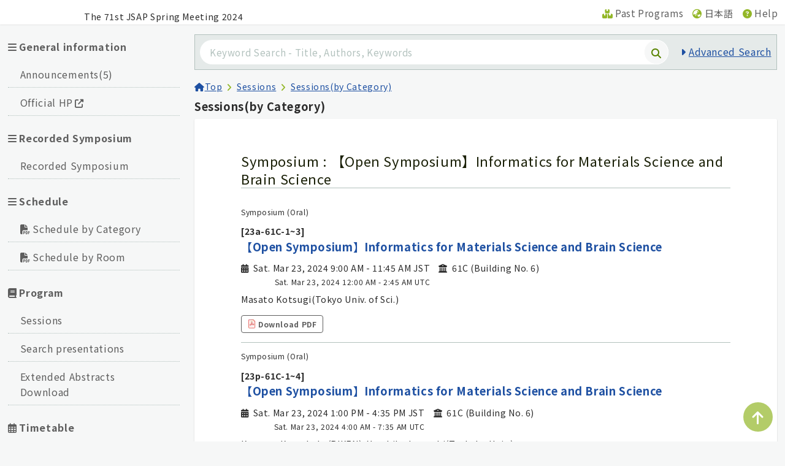

--- FILE ---
content_type: text/html; charset=utf-8
request_url: https://pub.confit.atlas.jp/en/event/jsap2024s/sessions/category/TBEZXQ/TDUCTL
body_size: 14106
content:
<!DOCTYPE html><html><head><link rel="preload" href="/css/style.css" as="style"/><meta charSet="utf-8" data-next-head=""/><meta name="viewport" content="width=device-width,initial-scale=1.0,minimum-scale=1.0,maximum-scale=1.0,user-scalable=no" data-next-head=""/><link rel="stylesheet" href="/css/style.css" data-next-head=""/><title data-next-head="">Sessions(by Category) | The 71st JSAP Spring Meeting 2024 | Confit</title><meta name="robots" content="noindex, follow, noarchive" data-next-head=""/><meta name="description" content="" data-next-head=""/><link rel="alternate" href="" hrefLang="en" data-next-head=""/><link rel="icon" href="https://pub.confit.atlas.jp/favicon.ico" data-next-head=""/><link rel="apple-touch-icon" href="https://pub-files.atlas.jp/public/jsap2024s/images/icon_20240118122635161.png" data-next-head=""/><link rel="icon" type="image/png" href="https://pub-files.atlas.jp/public/jsap2024s/images/icon_20240118122635161.png" data-next-head=""/><meta property="og:title" content="Sessions(by Category) | The 71st JSAP Spring Meeting 2024 | Confit" data-next-head=""/><meta property="og:type" content="website" data-next-head=""/><meta property="og:url" content="" data-next-head=""/><meta property="og:image" content="https://pub-files.atlas.jp/public/jsap2024s/images/icon_20240118122635161.png" data-next-head=""/><meta property="og:site_name" content="The 71st JSAP Spring Meeting 2024 | Confit" data-next-head=""/><meta property="og:description" content="" data-next-head=""/><meta http-equiv="Content-Security-Policy" content="base-uri &#x27;none&#x27;; frame-src &#x27;self&#x27; https://platform.twitter.com/ https://syndication.twitter.com/ https://player.vimeo.com/ https://www.youtube.com/ https://www.facebook.com/ https://www.google.com/maps/ https://accounts.atlas.jp/ https://confit2-apis.atlas.jp/ https://pub-files-staging.atlas.jp/; object-src &#x27;none&#x27;; script-src &#x27;self&#x27; &#x27;unsafe-inline&#x27; &#x27;unsafe-eval&#x27; https: http: &#x27;nonce-BkUod9D9Egbhp0lyVkmePZfof8r9uGOspSx2AIYRD7BI+VmYaDucQnj1ZS0D0L0u5zEw7s6yh+x6AclpOFokAPVNBQidQzlvZI3JZvrKUfLgXdUftZnD8B/QILuMK3DzoPZKaaSW2kS8UUivvjAmCKK+o7jksszVfn2GQbRz5+8=&#x27; &#x27;strict-dynamic&#x27;; script-src-elem &#x27;self&#x27; &#x27;unsafe-inline&#x27; https://platform.twitter.com/ https://syndication.twitter.com/ https://extend.vimeocdn.com/ https://www.youtube.com/ https://www.googletagmanager.com/ https://www.google-analytics.com/;"/><meta name="google" content="notranslate"/><meta name="format-detection" content="telephone=no, date=no, email=no, address=no"/><link href="https://fonts.googleapis.com/css2?family=Noto+Sans+JP:wght@400;700&amp;display=swap" rel="stylesheet"/><link rel="preconnect" href="https://fonts.googleapis.com"/><link rel="preconnect" href="https://fonts.gstatic.com"/><link rel="preconnect" href="https://pub-files.atlas.jp"/><script nonce="BkUod9D9Egbhp0lyVkmePZfof8r9uGOspSx2AIYRD7BI+VmYaDucQnj1ZS0D0L0u5zEw7s6yh+x6AclpOFokAPVNBQidQzlvZI3JZvrKUfLgXdUftZnD8B/QILuMK3DzoPZKaaSW2kS8UUivvjAmCKK+o7jksszVfn2GQbRz5+8=">
              window.dataLayer=window.dataLayer||[];
              window.gtag=window.gtag||function gtag(){window.dataLayer.push(arguments);}
            </script><link data-next-font="size-adjust" rel="preconnect" href="/" crossorigin="anonymous"/><link nonce="BkUod9D9Egbhp0lyVkmePZfof8r9uGOspSx2AIYRD7BI+VmYaDucQnj1ZS0D0L0u5zEw7s6yh+x6AclpOFokAPVNBQidQzlvZI3JZvrKUfLgXdUftZnD8B/QILuMK3DzoPZKaaSW2kS8UUivvjAmCKK+o7jksszVfn2GQbRz5+8=" rel="preload" href="/_next/static/css/abaedf300a336394.css?dpl=534fe81f-623e-44eb-a0e2-73ce2329bdb7" as="style"/><link nonce="BkUod9D9Egbhp0lyVkmePZfof8r9uGOspSx2AIYRD7BI+VmYaDucQnj1ZS0D0L0u5zEw7s6yh+x6AclpOFokAPVNBQidQzlvZI3JZvrKUfLgXdUftZnD8B/QILuMK3DzoPZKaaSW2kS8UUivvjAmCKK+o7jksszVfn2GQbRz5+8=" rel="stylesheet" href="/_next/static/css/abaedf300a336394.css?dpl=534fe81f-623e-44eb-a0e2-73ce2329bdb7" data-n-g=""/><noscript data-n-css="BkUod9D9Egbhp0lyVkmePZfof8r9uGOspSx2AIYRD7BI+VmYaDucQnj1ZS0D0L0u5zEw7s6yh+x6AclpOFokAPVNBQidQzlvZI3JZvrKUfLgXdUftZnD8B/QILuMK3DzoPZKaaSW2kS8UUivvjAmCKK+o7jksszVfn2GQbRz5+8="></noscript><script defer="" nonce="BkUod9D9Egbhp0lyVkmePZfof8r9uGOspSx2AIYRD7BI+VmYaDucQnj1ZS0D0L0u5zEw7s6yh+x6AclpOFokAPVNBQidQzlvZI3JZvrKUfLgXdUftZnD8B/QILuMK3DzoPZKaaSW2kS8UUivvjAmCKK+o7jksszVfn2GQbRz5+8=" nomodule="" src="/_next/static/chunks/polyfills-42372ed130431b0a.js?dpl=534fe81f-623e-44eb-a0e2-73ce2329bdb7"></script><script src="/_next/static/chunks/webpack-3fae6bffbbc677c8.js?dpl=534fe81f-623e-44eb-a0e2-73ce2329bdb7" nonce="BkUod9D9Egbhp0lyVkmePZfof8r9uGOspSx2AIYRD7BI+VmYaDucQnj1ZS0D0L0u5zEw7s6yh+x6AclpOFokAPVNBQidQzlvZI3JZvrKUfLgXdUftZnD8B/QILuMK3DzoPZKaaSW2kS8UUivvjAmCKK+o7jksszVfn2GQbRz5+8=" defer=""></script><script src="/_next/static/chunks/framework-6c17f08e07d1abc4.js?dpl=534fe81f-623e-44eb-a0e2-73ce2329bdb7" nonce="BkUod9D9Egbhp0lyVkmePZfof8r9uGOspSx2AIYRD7BI+VmYaDucQnj1ZS0D0L0u5zEw7s6yh+x6AclpOFokAPVNBQidQzlvZI3JZvrKUfLgXdUftZnD8B/QILuMK3DzoPZKaaSW2kS8UUivvjAmCKK+o7jksszVfn2GQbRz5+8=" defer=""></script><script src="/_next/static/chunks/main-263fc1e012f0a40d.js?dpl=534fe81f-623e-44eb-a0e2-73ce2329bdb7" nonce="BkUod9D9Egbhp0lyVkmePZfof8r9uGOspSx2AIYRD7BI+VmYaDucQnj1ZS0D0L0u5zEw7s6yh+x6AclpOFokAPVNBQidQzlvZI3JZvrKUfLgXdUftZnD8B/QILuMK3DzoPZKaaSW2kS8UUivvjAmCKK+o7jksszVfn2GQbRz5+8=" defer=""></script><script src="/_next/static/chunks/pages/_app-5b00a26ee5a4365b.js?dpl=534fe81f-623e-44eb-a0e2-73ce2329bdb7" nonce="BkUod9D9Egbhp0lyVkmePZfof8r9uGOspSx2AIYRD7BI+VmYaDucQnj1ZS0D0L0u5zEw7s6yh+x6AclpOFokAPVNBQidQzlvZI3JZvrKUfLgXdUftZnD8B/QILuMK3DzoPZKaaSW2kS8UUivvjAmCKK+o7jksszVfn2GQbRz5+8=" defer=""></script><script src="/_next/static/chunks/8145-5859d95183e41c3f.js?dpl=534fe81f-623e-44eb-a0e2-73ce2329bdb7" nonce="BkUod9D9Egbhp0lyVkmePZfof8r9uGOspSx2AIYRD7BI+VmYaDucQnj1ZS0D0L0u5zEw7s6yh+x6AclpOFokAPVNBQidQzlvZI3JZvrKUfLgXdUftZnD8B/QILuMK3DzoPZKaaSW2kS8UUivvjAmCKK+o7jksszVfn2GQbRz5+8=" defer=""></script><script src="/_next/static/chunks/8230-77d6e0550d72fa77.js?dpl=534fe81f-623e-44eb-a0e2-73ce2329bdb7" nonce="BkUod9D9Egbhp0lyVkmePZfof8r9uGOspSx2AIYRD7BI+VmYaDucQnj1ZS0D0L0u5zEw7s6yh+x6AclpOFokAPVNBQidQzlvZI3JZvrKUfLgXdUftZnD8B/QILuMK3DzoPZKaaSW2kS8UUivvjAmCKK+o7jksszVfn2GQbRz5+8=" defer=""></script><script src="/_next/static/chunks/619-8c91fb645ed82a06.js?dpl=534fe81f-623e-44eb-a0e2-73ce2329bdb7" nonce="BkUod9D9Egbhp0lyVkmePZfof8r9uGOspSx2AIYRD7BI+VmYaDucQnj1ZS0D0L0u5zEw7s6yh+x6AclpOFokAPVNBQidQzlvZI3JZvrKUfLgXdUftZnD8B/QILuMK3DzoPZKaaSW2kS8UUivvjAmCKK+o7jksszVfn2GQbRz5+8=" defer=""></script><script src="/_next/static/chunks/8827-079837a6627d2058.js?dpl=534fe81f-623e-44eb-a0e2-73ce2329bdb7" nonce="BkUod9D9Egbhp0lyVkmePZfof8r9uGOspSx2AIYRD7BI+VmYaDucQnj1ZS0D0L0u5zEw7s6yh+x6AclpOFokAPVNBQidQzlvZI3JZvrKUfLgXdUftZnD8B/QILuMK3DzoPZKaaSW2kS8UUivvjAmCKK+o7jksszVfn2GQbRz5+8=" defer=""></script><script src="/_next/static/chunks/413-28e38f7a0cd90de8.js?dpl=534fe81f-623e-44eb-a0e2-73ce2329bdb7" nonce="BkUod9D9Egbhp0lyVkmePZfof8r9uGOspSx2AIYRD7BI+VmYaDucQnj1ZS0D0L0u5zEw7s6yh+x6AclpOFokAPVNBQidQzlvZI3JZvrKUfLgXdUftZnD8B/QILuMK3DzoPZKaaSW2kS8UUivvjAmCKK+o7jksszVfn2GQbRz5+8=" defer=""></script><script src="/_next/static/chunks/6722-dd4ca3227491cb3c.js?dpl=534fe81f-623e-44eb-a0e2-73ce2329bdb7" nonce="BkUod9D9Egbhp0lyVkmePZfof8r9uGOspSx2AIYRD7BI+VmYaDucQnj1ZS0D0L0u5zEw7s6yh+x6AclpOFokAPVNBQidQzlvZI3JZvrKUfLgXdUftZnD8B/QILuMK3DzoPZKaaSW2kS8UUivvjAmCKK+o7jksszVfn2GQbRz5+8=" defer=""></script><script src="/_next/static/chunks/1381-96200acd5a6e4649.js?dpl=534fe81f-623e-44eb-a0e2-73ce2329bdb7" nonce="BkUod9D9Egbhp0lyVkmePZfof8r9uGOspSx2AIYRD7BI+VmYaDucQnj1ZS0D0L0u5zEw7s6yh+x6AclpOFokAPVNBQidQzlvZI3JZvrKUfLgXdUftZnD8B/QILuMK3DzoPZKaaSW2kS8UUivvjAmCKK+o7jksszVfn2GQbRz5+8=" defer=""></script><script src="/_next/static/chunks/8727-272cc968542db042.js?dpl=534fe81f-623e-44eb-a0e2-73ce2329bdb7" nonce="BkUod9D9Egbhp0lyVkmePZfof8r9uGOspSx2AIYRD7BI+VmYaDucQnj1ZS0D0L0u5zEw7s6yh+x6AclpOFokAPVNBQidQzlvZI3JZvrKUfLgXdUftZnD8B/QILuMK3DzoPZKaaSW2kS8UUivvjAmCKK+o7jksszVfn2GQbRz5+8=" defer=""></script><script src="/_next/static/chunks/6855-e097dceb8670a9e0.js?dpl=534fe81f-623e-44eb-a0e2-73ce2329bdb7" nonce="BkUod9D9Egbhp0lyVkmePZfof8r9uGOspSx2AIYRD7BI+VmYaDucQnj1ZS0D0L0u5zEw7s6yh+x6AclpOFokAPVNBQidQzlvZI3JZvrKUfLgXdUftZnD8B/QILuMK3DzoPZKaaSW2kS8UUivvjAmCKK+o7jksszVfn2GQbRz5+8=" defer=""></script><script src="/_next/static/chunks/3241-3192decdd33d224b.js?dpl=534fe81f-623e-44eb-a0e2-73ce2329bdb7" nonce="BkUod9D9Egbhp0lyVkmePZfof8r9uGOspSx2AIYRD7BI+VmYaDucQnj1ZS0D0L0u5zEw7s6yh+x6AclpOFokAPVNBQidQzlvZI3JZvrKUfLgXdUftZnD8B/QILuMK3DzoPZKaaSW2kS8UUivvjAmCKK+o7jksszVfn2GQbRz5+8=" defer=""></script><script src="/_next/static/chunks/pages/%5Blang%5D/event/%5BeventCode%5D/sessions/category/%5BlargeBranchNumber%5D/%5BsmallBranchNumber%5D-abb00f37b90d4755.js?dpl=534fe81f-623e-44eb-a0e2-73ce2329bdb7" nonce="BkUod9D9Egbhp0lyVkmePZfof8r9uGOspSx2AIYRD7BI+VmYaDucQnj1ZS0D0L0u5zEw7s6yh+x6AclpOFokAPVNBQidQzlvZI3JZvrKUfLgXdUftZnD8B/QILuMK3DzoPZKaaSW2kS8UUivvjAmCKK+o7jksszVfn2GQbRz5+8=" defer=""></script><script src="/_next/static/fAJoYWMrRBuEup8Ps9bVe/_buildManifest.js?dpl=534fe81f-623e-44eb-a0e2-73ce2329bdb7" nonce="BkUod9D9Egbhp0lyVkmePZfof8r9uGOspSx2AIYRD7BI+VmYaDucQnj1ZS0D0L0u5zEw7s6yh+x6AclpOFokAPVNBQidQzlvZI3JZvrKUfLgXdUftZnD8B/QILuMK3DzoPZKaaSW2kS8UUivvjAmCKK+o7jksszVfn2GQbRz5+8=" defer=""></script><script src="/_next/static/fAJoYWMrRBuEup8Ps9bVe/_ssgManifest.js?dpl=534fe81f-623e-44eb-a0e2-73ce2329bdb7" nonce="BkUod9D9Egbhp0lyVkmePZfof8r9uGOspSx2AIYRD7BI+VmYaDucQnj1ZS0D0L0u5zEw7s6yh+x6AclpOFokAPVNBQidQzlvZI3JZvrKUfLgXdUftZnD8B/QILuMK3DzoPZKaaSW2kS8UUivvjAmCKK+o7jksszVfn2GQbRz5+8=" defer=""></script></head><body><div id="__next"><div class="bf-wrap  "><header id="global-header" class="bf-header"><a class="bf-header-link" href="/en/event/jsap2024s"><div class="bf-header-logo"><span style="box-sizing:border-box;display:inline-block;overflow:hidden;width:initial;height:initial;background:none;opacity:1;border:0;margin:0;padding:0;position:relative;max-width:100%"><span style="box-sizing:border-box;display:block;width:initial;height:initial;background:none;opacity:1;border:0;margin:0;padding:0;max-width:100%"><img style="display:block;max-width:100%;width:initial;height:initial;background:none;opacity:1;border:0;margin:0;padding:0" alt="" aria-hidden="true" src="data:image/svg+xml,%3csvg%20xmlns=%27http://www.w3.org/2000/svg%27%20version=%271.1%27%20width=%27114%27%20height=%2731%27/%3e"/></span><img alt="Confit" src="[data-uri]" decoding="async" data-nimg="intrinsic" style="position:absolute;top:0;left:0;bottom:0;right:0;box-sizing:border-box;padding:0;border:none;margin:auto;display:block;width:0;height:0;min-width:100%;max-width:100%;min-height:100%;max-height:100%"/><noscript><img alt="Confit" loading="lazy" decoding="async" data-nimg="intrinsic" style="position:absolute;top:0;left:0;bottom:0;right:0;box-sizing:border-box;padding:0;border:none;margin:auto;display:block;width:0;height:0;min-width:100%;max-width:100%;min-height:100%;max-height:100%" srcSet="/_next/static/media/confit-logo.64998dec.svg 1x, /_next/static/media/confit-logo.64998dec.svg 2x" src="/_next/static/media/confit-logo.64998dec.svg"/></noscript></span></div><h1 class="bf-header-name tb-hide">The 71st JSAP Spring Meeting 2024</h1></a><nav class="bf-header-nav"><ul class="parallel-nav tbd"><li class="prlnav-item "><a class="prlnav-item-link" aria-label="Past Programs" href="/en/conference/jsap/events"><i class="fas fa-boxes-stacked" title="Past Programs"></i><span class="mob-hide">Past Programs</span></a></li><li class="prlnav-item "><a class="prlnav-item-link" href="/ja/event/jsap2024s/sessions/category/TBEZXQ/TDUCTL"><i class="fas fa-earth-asia" title="Toggle Language Logo"></i><span class="mob-hide">日本語</span></a></li><li class="prlnav-item "><a href="https://atlas-team.notion.site/Help-3aef31ca4a2b447da5fa31cbcaa9990f?pvs=4" class=" prlnav-item-link" target="_blank" rel="noopener noreferrer"><i class="fas fa-circle-question" title="User Guide Logo"></i><span class="mob-hide">Help</span></a></li><li class="prlnav-item "><span class="tb-view"><button class="btn-clean btn-min prlnav-item-btn "><i class="fas fa-bars" title="Main Menu Logo"></i><span class="mob-hide">Main Menu</span></button></span></li></ul></nav></header><main role="main"><div class="bf-contents-wrap-ex"><div class="bf-leftpain "><nav class="bf-side-nav"><ul class="verticalnav "><li class="vtclnav-title"><i class="fas fa-bars"></i>General information</li><li class="vtclnav-item "><a class="vtclnav-item-link  " target="_self" href="/en/event/jsap2024s/news">Announcements(5)</a></li><li class="vtclnav-item "><a href="https://meeting.jsap.or.jp/english/" class=" vtclnav-item-link " target="_blank" rel="">Official HP<i class="fa-solid fa-up-right-from-square mg-l-xxs tsm" title="Official HP"></i></a></li></ul><ul class="verticalnav "><li class="vtclnav-title"><i class="fas fa-bars"></i>Recorded Symposium</li><li class="vtclnav-item "><a id="info-004-jsap2024s" class="vtclnav-item-link  " target="_self" href="/en/event/jsap2024s/content/Recorded">Recorded Symposium</a></li></ul><ul class="verticalnav "><li class="vtclnav-title"><i class="fas fa-bars"></i>Schedule</li><li class="vtclnav-item "><a href="https://pub-files.atlas.jp/cer-r/jsap2024s/pdf/2024s_scheduleBycategory_eng_en_20240122174033295.pdf" class=" vtclnav-item-link " target="_blank" rel="" id="info-002-jsap2024s"><i class="fa-solid fa-file-pdf mg-r-xxs" title="Schedule by Category"></i>Schedule by Category</a></li><li class="vtclnav-item "><a href="https://pub-files.atlas.jp/cer-r/jsap2024s/pdf/2024s_scheduleByRoom_eng_en_20240122173958463.pdf" class=" vtclnav-item-link " target="_blank" rel="" id="info-003-jsap2024s"><i class="fa-solid fa-file-pdf mg-r-xxs" title="Schedule by Room"></i>Schedule by Room</a></li></ul><ul class="verticalnav "><li class="vtclnav-title"><i class="fas fa-book"></i>Program</li><li class="vtclnav-item "><a class="vtclnav-item-link  " target="_self" href="/en/event/jsap2024s/sessions">Sessions</a></li><li class="vtclnav-item "><a class="vtclnav-item-link  " target="_self" href="/en/event/jsap2024s/search">Search presentations</a></li><li class="vtclnav-item "><a id="info-005-jsap2024s" class="vtclnav-item-link  " target="_self" href="/en/event/jsap2024s/content/programaddinfo">Extended Abstracts Download</a></li></ul><ul class="verticalnav "><li class="vtclnav-title"><i class="far fa-calendar-alt"></i>Timetable</li><li class="vtclnav-item "><a class="vtclnav-item-link  " target="_self" href="/en/event/jsap2024s/table/2024-03-22">Fri. Mar 22, 2024</a></li><li class="vtclnav-item "><a class="vtclnav-item-link  " target="_self" href="/en/event/jsap2024s/table/2024-03-23">Sat. Mar 23, 2024</a></li><li class="vtclnav-item "><a class="vtclnav-item-link  " target="_self" href="/en/event/jsap2024s/table/2024-03-24">Sun. Mar 24, 2024</a></li><li class="vtclnav-item "><a class="vtclnav-item-link  " target="_self" href="/en/event/jsap2024s/table/2024-03-25">Mon. Mar 25, 2024</a></li></ul><ul class="verticalnav "><li class="vtclnav-title"><i class="fas fa-bars"></i>Exhibition</li><li class="vtclnav-item "><a id="info-006-jsap2024s" class="vtclnav-item-link  " target="_self" href="/en/event/jsap2024s/content/jsapexpo">JSAP EXPO</a></li><li class="vtclnav-item "><a id="info-007-jsap2024s" class="vtclnav-item-link  " target="_self" href="/en/event/jsap2024s/content/exhibitorslist_v">Vacuum</a></li><li class="vtclnav-item "><a id="info-008-jsap2024s" class="vtclnav-item-link  " target="_self" href="/en/event/jsap2024s/content/exhibitorslist_m">Materials</a></li><li class="vtclnav-item "><a id="info-009-jsap2024s" class="vtclnav-item-link  " target="_self" href="/en/event/jsap2024s/content/exhibitorslist_p">Photonics</a></li><li class="vtclnav-item "><a id="info-010-jsap2024s" class="vtclnav-item-link  " target="_self" href="/en/event/jsap2024s/content/exhibitorslist_l">Laser</a></li><li class="vtclnav-item "><a id="info-011-jsap2024s" class="vtclnav-item-link  " target="_self" href="/en/event/jsap2024s/content/exhibitorslist_a">Analytical</a></li><li class="vtclnav-item "><a id="info-012-jsap2024s" class="vtclnav-item-link  " target="_self" href="/en/event/jsap2024s/content/exhibitorslist_t">Thin-Film</a></li><li class="vtclnav-item "><a id="info-013-jsap2024s" class="vtclnav-item-link  " target="_self" href="/en/event/jsap2024s/content/exhibitorslist_e">Electrical</a></li><li class="vtclnav-item "><a id="info-014-jsap2024s" class="vtclnav-item-link  " target="_self" href="/en/event/jsap2024s/content/exhibitorslist_c">Chiller</a></li><li class="vtclnav-item "><a id="info-015-jsap2024s" class="vtclnav-item-link  " target="_self" href="/en/event/jsap2024s/content/exhibitorslist_s">Software</a></li><li class="vtclnav-item "><a id="info-016-jsap2024s" class="vtclnav-item-link  " target="_self" href="/en/event/jsap2024s/content/exhibitorslist_mb">M&amp;BE</a></li><li class="vtclnav-item "><a id="info-017-jsap2024s" class="vtclnav-item-link  " target="_self" href="/en/event/jsap2024s/content/exhibitorslist_b">Books &amp; Publisher</a></li><li class="vtclnav-item "><a id="info-018-jsap2024s" class="vtclnav-item-link  " target="_self" href="/en/event/jsap2024s/content/exhibitorslist_x">Other</a></li><li class="vtclnav-item "><a id="info-019-jsap2024s" class="vtclnav-item-link  " target="_self" href="/en/event/jsap2024s/content/exhibitorslist_ce">Career</a></li><li class="vtclnav-item "><a id="info-020-jsap2024s" class="vtclnav-item-link  " target="_self" href="/en/event/jsap2024s/content/exhibitorslist_mice">MICE</a></li></ul></nav></div><div class="bf-maincontent-ex"><div class="bf-ex-body"><div class="bf-pageheader"><a class="bf-pageheader-link" href="/en/event/jsap2024s"><div class="bf-headban-imgwrap"><img alt="The 71st JSAP Spring Meeting 2024" loading="lazy" decoding="async" data-nimg="fill" class="bf-headban-img" style="position:absolute;height:100%;width:100%;left:0;top:0;right:0;bottom:0;color:transparent" sizes="100vw" srcSet="/_next/image?url=https%3A%2F%2Fpub-files.atlas.jp%2Fpublic%2Fjsap2024s%2Fimages%2Fheader_en_20240118120403130.png&amp;w=640&amp;q=75 640w, /_next/image?url=https%3A%2F%2Fpub-files.atlas.jp%2Fpublic%2Fjsap2024s%2Fimages%2Fheader_en_20240118120403130.png&amp;w=750&amp;q=75 750w, /_next/image?url=https%3A%2F%2Fpub-files.atlas.jp%2Fpublic%2Fjsap2024s%2Fimages%2Fheader_en_20240118120403130.png&amp;w=828&amp;q=75 828w, /_next/image?url=https%3A%2F%2Fpub-files.atlas.jp%2Fpublic%2Fjsap2024s%2Fimages%2Fheader_en_20240118120403130.png&amp;w=1080&amp;q=75 1080w, /_next/image?url=https%3A%2F%2Fpub-files.atlas.jp%2Fpublic%2Fjsap2024s%2Fimages%2Fheader_en_20240118120403130.png&amp;w=1200&amp;q=75 1200w, /_next/image?url=https%3A%2F%2Fpub-files.atlas.jp%2Fpublic%2Fjsap2024s%2Fimages%2Fheader_en_20240118120403130.png&amp;w=1920&amp;q=75 1920w, /_next/image?url=https%3A%2F%2Fpub-files.atlas.jp%2Fpublic%2Fjsap2024s%2Fimages%2Fheader_en_20240118120403130.png&amp;w=2048&amp;q=75 2048w, /_next/image?url=https%3A%2F%2Fpub-files.atlas.jp%2Fpublic%2Fjsap2024s%2Fimages%2Fheader_en_20240118120403130.png&amp;w=3840&amp;q=75 3840w" src="/_next/image?url=https%3A%2F%2Fpub-files.atlas.jp%2Fpublic%2Fjsap2024s%2Fimages%2Fheader_en_20240118120403130.png&amp;w=3840&amp;q=75"/></div></a><div class="bf-headsarch l-tbl"><div class="l-tbl-cel pd-xs"><div class="searchbar suggest-wrap-bar"><input class="searchbar-input placeholder-adjust" type="search" placeholder="Keyword Search - Title, Authors, Keywords" value=""/><a class="searchbar-btn" href="/en/event/jsap2024s/search?f=&amp;t=presentation"><i class="fas fa-search" title="Search"></i></a></div></div><div class="l-tbl-cel pd-xs w-sml vmdl"><a class="carret-link" href="/en/event/jsap2024s/search">Advanced Search</a></div></div></div><div class="bf-content"><nav class="tal mg-b-xxs"><ol class="brdcrm "><li class="brdcrm-item "><a href="/en/event/jsap2024s"><i class="fas fa-home" title="Top page"></i>Top</a></li><li class="brdcrm-item "><a href="/en/event/jsap2024s/sessions">Sessions</a></li><li class="brdcrm-item "><a href="/en/event/jsap2024s/sessions/category/TBEZXQ/TDUCTL">Sessions(by Category)</a></li></ol></nav><h2 class="box-outer-title">Sessions(by Category)</h2><div class="box min-h680  box-sp-mdl"><h3 class="title-head mg-t-base mg-b-sm">Symposium : 【Open Symposium】Informatics for Materials Science and Brain Science</h3><article class="bdb pd-v-sm"><div class="article-meta-list"><span class="article-meta-item">Symposium (Oral)</span></div><h4 class="article-list-title"><span class="atcllist-id">[23a-61C-1~3]</span><a href="/en/event/jsap2024s/session/23a-61C-1-3">【Open Symposium】Informatics for Materials Science and Brain Science</a></h4><div class="l-flex flex-wrap tsm"><div class="mg-t-xxs mg-r-base tar"><i class="fas fa-calendar-alt mg-r-xs" title="Date and Time"></i>Sat. Mar 23, 2024 9:00 AM - 11:45 AM JST<br/><span class="tcapt">Sat. Mar 23, 2024 12:00 AM - 2:45 AM UTC</span></div><div class="mg-t-xxs"><i class="fas fa-university mg-r-xs" title="Location"></i>61C (Building No. 6)</div></div><div class="mg-v-xs tsm">Masato Kotsugi(Tokyo Univ. of Sci.)</div><div class="mg-t-sm"><a href="https://pub-files.atlas.jp/fs/public/jsap2024s/ver_25/session/en/23a-61C-1-3.pdf" class="linklabel link-s-min link-col-mono mg-r-xxs vmdl l-flex-inline align-items-center" target="_blank" rel="noopener" id="ses-pdf-23a-61C-1-3-jsap2024s"><img title="PDF Download" alt="PDF Download" loading="lazy" width="15" height="15" decoding="async" data-nimg="1" style="color:transparent" srcSet="/_next/image?url=%2F_next%2Fstatic%2Fmedia%2Fpdficon.54ed71d5.png&amp;w=16&amp;q=75&amp;dpl=534fe81f-623e-44eb-a0e2-73ce2329bdb7 1x, /_next/image?url=%2F_next%2Fstatic%2Fmedia%2Fpdficon.54ed71d5.png&amp;w=32&amp;q=75&amp;dpl=534fe81f-623e-44eb-a0e2-73ce2329bdb7 2x" src="/_next/image?url=%2F_next%2Fstatic%2Fmedia%2Fpdficon.54ed71d5.png&amp;w=32&amp;q=75&amp;dpl=534fe81f-623e-44eb-a0e2-73ce2329bdb7"/><span class="d-ilbk mg-l-xxs">Download PDF</span></a></div></article><article class="bdb pd-v-sm"><div class="article-meta-list"><span class="article-meta-item">Symposium (Oral)</span></div><h4 class="article-list-title"><span class="atcllist-id">[23p-61C-1~4]</span><a href="/en/event/jsap2024s/session/23p-61C-1-4">【Open Symposium】Informatics for Materials Science and Brain Science</a></h4><div class="l-flex flex-wrap tsm"><div class="mg-t-xxs mg-r-base tar"><i class="fas fa-calendar-alt mg-r-xs" title="Date and Time"></i>Sat. Mar 23, 2024 1:00 PM - 4:35 PM JST<br/><span class="tcapt">Sat. Mar 23, 2024 4:00 AM - 7:35 AM UTC</span></div><div class="mg-t-xxs"><i class="fas fa-university mg-r-xs" title="Location"></i>61C (Building No. 6)</div></div><div class="mg-v-xs tsm">Kentaro Kutsukake(RIKEN), Yasuhiko Igarashi(Tsukuba Univ.)</div><div class="mg-t-sm"><a href="https://pub-files.atlas.jp/fs/public/jsap2024s/ver_25/session/en/23p-61C-1-4.pdf" class="linklabel link-s-min link-col-mono mg-r-xxs vmdl l-flex-inline align-items-center" target="_blank" rel="noopener" id="ses-pdf-23p-61C-1-4-jsap2024s"><img title="PDF Download" alt="PDF Download" loading="lazy" width="15" height="15" decoding="async" data-nimg="1" style="color:transparent" srcSet="/_next/image?url=%2F_next%2Fstatic%2Fmedia%2Fpdficon.54ed71d5.png&amp;w=16&amp;q=75&amp;dpl=534fe81f-623e-44eb-a0e2-73ce2329bdb7 1x, /_next/image?url=%2F_next%2Fstatic%2Fmedia%2Fpdficon.54ed71d5.png&amp;w=32&amp;q=75&amp;dpl=534fe81f-623e-44eb-a0e2-73ce2329bdb7 2x" src="/_next/image?url=%2F_next%2Fstatic%2Fmedia%2Fpdficon.54ed71d5.png&amp;w=32&amp;q=75&amp;dpl=534fe81f-623e-44eb-a0e2-73ce2329bdb7"/><span class="d-ilbk mg-l-xxs">Download PDF</span></a></div></article><div class="l-flex flex-wrap mg-v-xs"><div class="flex-grow-1"><span class="mg-h-sm tsm">2 results ( 1 - 2 )</span></div><div class="tar flex-grow-1"><ul class="pager-list "><li class="pager-list-item "><span class="list-item-link is-active">1</span></li></ul></div></div></div><div class="mg-v-xs tal"><a class="linklabel link-s-min link-return" href="/en/event/jsap2024s/sessions">Back to Sessions</a></div></div></div><aside class="bf-ex-side"><div class="flatbox mg-b-sm  "><div class="box-sp-min tbd"><p>You can search across past programs.</p><p class="mg-0"><a class="linklabel link-s-min link-col-mono d-blk" aria-label="Past Programs" href="/en/conference/jsap/events"><i class="fas fa-boxes-stacked" aria-hidden="true" title="Past Programs"></i><span>Past Programs</span></a></p></div></div><div class="flatbox bf-content-side-box mg-b-sm  "><ul class="listgroup pd-xxs l-flex flex-wrap "><li class="listgroup-item-img pos-relative d-blk flex-basis-210 flex-grow-1   "><a href="https://www.screen.co.jp/recruit/fresh/?tm_campaign=jsap&amp;utm_medium=display&amp;utm_source=jsaporjp" class=" " target="_blank" rel="" id="adv-001-jsap2024s"><img src="https://pub-files.atlas.jp/public/jsap2024s/ad-banner/jsap2024s20240124122858522NHS_en_20240124122858625.gif" alt="SCREEN Semiconductor Solutions Co., Ltd."/></a></li><li class="listgroup-item-img pos-relative d-blk flex-basis-210 flex-grow-1   "><a href="https://www.sony.com/ja/SonyInfo/Jobs/newgrads/course/?job_course=course01&amp;job_course=course02&amp;job_course=course03&amp;job_course=course04&amp;job_course=course05&amp;job_course=course06&amp;job_course=course07&amp;job_course=course08&amp;job_course=course09&amp;job_course=course10&amp;job_course=course11&amp;job_course=course12&amp;job_course=course13&amp;job_course=course14&amp;job_course=course15&amp;job_cat=category01&amp;job_cat=category02&amp;job_cat=category03&amp;job_cat=category04&amp;job_cat=category05&amp;job_cat=category06&amp;job_cat=category07&amp;job_cat=cate" class=" " target="_blank" rel="" id="adv-002-jsap2024s"><img src="https://pub-files.atlas.jp/public/jsap2024s/ad-banner/jsap2024s20240124123112320GSD_en_20240124123112531.gif" alt="Sony Semiconductor Solutions"/></a></li><li class="listgroup-item-img pos-relative d-blk flex-basis-210 flex-grow-1   "><a href="https://www.cosmotec-co.jp/" class=" " target="_blank" rel="" id="adv-003-jsap2024s"><img src="https://pub-files.atlas.jp/public/jsap2024s/ad-banner/jsap2024s20240221093757591LSL_en_20240221093757732.gif" alt="COSMOTEC Corporation"/></a></li><li class="listgroup-item-img pos-relative d-blk flex-basis-210 flex-grow-1   "><a href="https://www.tandfonline.com/journals/tstm20" class=" " target="_blank" rel="" id="adv-004-jsap2024s"><img src="https://pub-files.atlas.jp/public/jsap2024s/ad-banner/jsap2024s20240221093407609QNT_en_20240221093407707.gif" alt="NIMS_STAM Methods"/></a></li><li class="listgroup-item-img pos-relative d-blk flex-basis-210 flex-grow-1   "><a href="https://chipmetrics.com/?utm_source=jsap2024s&amp;utm_medium=banner&amp;utm_campaign=JSAP2024SpringBanner" class=" " target="_blank" rel="" id="adv-005-jsap2024s"><img src="https://pub-files.atlas.jp/public/jsap2024s/ad-banner/jsap2024s20240227205027756WRP_en_20240227205027899.gif" alt="Chipmetrics Oy"/></a></li></ul></div><div class="flatbox bf-content-side-box mg-b-sm tbd box-s-bdl box-sp-min"><a class="twitter-timeline" data-height="350" href="https://twitter.com/jsapmeeting">Tweets by JSAPmeeting</a> <br/><br/><a class="twitter-timeline" data-height="350" href="https://twitter.com/jsap_expo">Tweets by JSAP_EXPO</a> </div></aside></div></div></main><footer id="global-footer" class="bf-footer-banner"><div class="bf-ftban-info"><p class="bf-footer-copy mg-t-0">© 2024 JSAP</p><nav class="bf-footer-nav"><ul class="parallel-nav "><li class="prlnav-item-slash "><a href="https://fs.confit.atlas.jp/terms/terms-service-en.html" class="  " target="_blank" rel="">Terms of Service</a></li><li class="prlnav-item-slash "><a href="https://fs.confit.atlas.jp/terms/data-policy-en.html" class="  " target="_blank" rel="">Data Use Policy</a></li><li class="prlnav-item-slash "><a href="https://fs.confit.atlas.jp/terms/cookie-policy-en.html" class="  " target="_blank" rel="">Cookie Use Policy</a></li></ul></nav></div><div class="bf-ftban-banner"><a href="https://www.mext.go.jp/a_menu/kagaku/kihon/1422215_00001.htm" class=" bf-ftban-banner-link" target="_blank" rel="noopener"><img title="A-PRAS" alt="A-PRAS:Accreditation of Partnership on Research Assistant Service" loading="lazy" width="89" height="87" decoding="async" data-nimg="1" class="bf-ftban-banner-img" style="color:transparent" srcSet="/_next/image?url=%2F_next%2Fstatic%2Fmedia%2Fa-pras-logo.c3a92d3a.png&amp;w=96&amp;q=75&amp;dpl=534fe81f-623e-44eb-a0e2-73ce2329bdb7 1x, /_next/image?url=%2F_next%2Fstatic%2Fmedia%2Fa-pras-logo.c3a92d3a.png&amp;w=256&amp;q=75&amp;dpl=534fe81f-623e-44eb-a0e2-73ce2329bdb7 2x" src="/_next/image?url=%2F_next%2Fstatic%2Fmedia%2Fa-pras-logo.c3a92d3a.png&amp;w=256&amp;q=75&amp;dpl=534fe81f-623e-44eb-a0e2-73ce2329bdb7"/></a></div><div class="bf-ftban-logo"><a href="https://about-confit.atlas.jp/" class=" bf-footer-logo-link" target="_blank" rel="noopener"><img title="Confit" alt="Confit" loading="lazy" width="176" height="48" decoding="async" data-nimg="1" style="color:transparent" srcSet="/_next/image?url=%2F_next%2Fstatic%2Fmedia%2Fconfit-logo.9ad79595.png&amp;w=256&amp;q=75&amp;dpl=534fe81f-623e-44eb-a0e2-73ce2329bdb7 1x, /_next/image?url=%2F_next%2Fstatic%2Fmedia%2Fconfit-logo.9ad79595.png&amp;w=384&amp;q=75&amp;dpl=534fe81f-623e-44eb-a0e2-73ce2329bdb7 2x" src="/_next/image?url=%2F_next%2Fstatic%2Fmedia%2Fconfit-logo.9ad79595.png&amp;w=384&amp;q=75&amp;dpl=534fe81f-623e-44eb-a0e2-73ce2329bdb7"/><span class="bf-footer-logo-txt">Online System for<br/>Academic Conferences</span></a><p class="mg-0"><a href="https://www.atlas.jp/" class=" tsub" target="_blank" rel="noopener">Provided by Atlas</a></p></div><a href="#top" class=" totop" rel="noopener"><i class="fa-solid fa-arrow-up" title="TOP" aria-hidden="true"></i></a></footer></div></div><script id="__NEXT_DATA__" type="application/json" nonce="BkUod9D9Egbhp0lyVkmePZfof8r9uGOspSx2AIYRD7BI+VmYaDucQnj1ZS0D0L0u5zEw7s6yh+x6AclpOFokAPVNBQidQzlvZI3JZvrKUfLgXdUftZnD8B/QILuMK3DzoPZKaaSW2kS8UUivvjAmCKK+o7jksszVfn2GQbRz5+8=">{"props":{"pageProps":{"_nextI18Next":{"initialI18nStore":{"en":{"Common":{"Common":{"msg_error_loading_slide":"Failed to load slide. Please reload the screen.","comment_preview":"プレビュー画面を表示中","comment_label_begin_end_datetime":"{{beginDate}} {{beginTime}} - {{endTime}} {{timeZone}}","comment_label_begin_end_time":"{{beginTime}} - {{endTime}} {{timeZone}}","comment_begin_end_datetime_title":"Date and Time","comment_time_title":"Time","comment_session_pdf_download_title":"PDF Download","label_action_session_pdf_download":"Download PDF","msg_error_validation_max_length":"{{itemName}} must be less than or equal to {{maxLength}} characters.","comment_label_master_tag_large_small_branch":"{{largeBranchName}} : {{smallBranchName}}"}},"PageTitle":{"PageTitle":{"comment_top_icon_title":"Top page","title_news":"{{pageTitle}}","title_profile_edit":"Profile management","title_profile_add":"Profile registration","title_top":"Top","title_sessions_category":"{{sessionListName}}(by {{masterManagementName}})","title_sessions_master":"{{sessionListName}}(by {{masterManagementName}})","title_sessions_program":"{{sessionListName}}(by {{masterManagementName}})","title_presentation_search":"{{pageTitle}}","title_timetable":"{{pageTitle}}","title_sessions":"{{pageTitle}}","title_bookmarks":"{{pageTitle}}","title_poster_presentations":"Poster presentation {{posterPresentationsPeriod}}","title_proceedings":"{{pageTitle}}","title_events":"Event List","title_cross_search":"Search across all events","title_event_top_result":"Search Results","title_event_presentation":"Detail"}},"Header":{"Header":{"comment_toggle_lang_title":"Toggle Language Logo","label_action_toggle_lang":"日本語","comment_user_guide_title":"User Guide Logo","comment_login_title":"Login Logo","comment_user_menu_title":"User Menu","comment_my_profile_title":"My Profile","comment_logout_title":"Logout Logo","comment_not_registered_recovery_info_title":"Account recovery settings not registered","comment_register_recovery_info":"A contact address for recovery can be registered from “Account settings” in the menu.","comment_close_button_aria_label":"Close","comment_close_icon_title":"Close","comment_connect_setting_title":"Account Settings","comment_not_registered_recovery_info":"No contact address for recovery has been registered.","comment_main_menu_title":"Main Menu Logo","comment_past_program":"Past Programs"}},"Footer":{"Footer":{"comment_online_system_for":"Online System for","comment_aplas_alt":"A-PRAS:Accreditation of Partnership on Research Assistant Service","comment_confit":"Academic Conferences","comment_provided_by_atlas":"Provided by Atlas","comment_moegi_project":"Confitではサービスの利用数に応じた寄付活動を実施しています。","comment_moegi_project_detail":"くわしくはこちら：","label_action_moegi_project":"アトラスもえぎプロジェクト"}},"MainHeader":{"MainHeader":{"comment_search_title":"Search"}},"Loading":{"Loading":{"comment_loading":"Loading","comment_loading_with_suffix":"Loading...","commnet_wait_a_moment":"The page is taking longer to load than usual. Please wait a moment.","label_action_stop_loading":"Cancel","comment_connection_speed":"Response time","comment_connection_speed_unit":"{{speed}}ms"}},"OpenStatus":{"OpenStatus":{"comment_private":"非公開","comment_private_both_lang":"Private","comment_unpublished":"公開予定"}},"Toast":{"Toast":{"comment_page_content_not_found":"You have been redirected to the main page because the content in English does not exist.","comment_login_successful":"Login Successful"}},"PasswordAuth":{"PasswordAuth":{"msg_error_auth":"The password is incorrect.","msg_error_interval":"The password entry field has been locked due to several failed login attempts. Please wait for a while, revisit the page, and try again by entering your password.","comment_or":"or","label_form_password_placeholder":"Please enter your password"}},"ArchiveCommon":{"ArchiveCommon":{"comment_cross_search_title":"Search across all events","comment_cross_search_description_top":"Search across","comment_cross_search_description_middle_emphasize":"all events.","comment_cross_search_description_end":"Up to 10,000 search results will be displayed.","comment_event_year":"Year :","comment_event_year_period":"{{fromYear}} - {{toYear}}","comment_cross_search_button":"Search","comment_events":"Event List","comment_search_criteria":"Search Criteria","comment_free_word":"Keywords :","comment_search_result":"Search Results({{searchCount}})","comment_schedule":"schedule","comment_place":"Venue","comment_event_place":"Venue","comment_search_word":"Keywords","comment_event_period":"Schedule","comment_past_program":"Past Programs","comment_event_period_between":"{{beginDateWithDayOfWeek}} - {{endDateWithDayOfWeek}}","label_form_search_placeholder":"Title, Authors, Affiliation","comment_pdf_download":"Download PDF","comment_pulldown_error":"Please set the year (From-To) correctly.","comment_no_match_found":"No match found.","comment_and_message":"By separating conditions with spaces, you can search for results that match multiple conditions (AND search).","comment_change_keyword":"Reducing the number of criteria or changing the search terms may result in search hits.","comment_label_presentation_number":"[{{presentationNumber}}]","comment_presenter_name":"*{{presenterName}}","comment_presenter_institution":"({{presenterInstitution}})","comment_archive_link_keyword":"You can search across past programs.","comment_search_title":"Search"}},"SessionsCommon":{"SessionsCommon":{"comment_hall_title":"Location","comment_label_session_number":"[{{sessionNumber}}]","comment_session_master_tag_title":"session master"}},"SessionsCategory":{"SessionsCategory":{"label_action_back":"Back to {{pageTitle}}"}},"Pagination":{"Pagination":{"label_action_pagination_next_btn":"Next","label_action_pagination_prev_btn":"Prev","comment_pagination_count":"{{total}} results ( {{from}} - {{to}} )"}}},"ja":{"Common":{"Common":{"msg_error_loading_slide":"スライドの取得に失敗しました。画面をリロードしてください。","comment_preview":"プレビュー画面を表示中","comment_label_begin_end_datetime":"{{beginDate}} {{beginTime}} 〜 {{endTime}}","comment_label_begin_end_time":"{{beginTime}} 〜 {{endTime}}","comment_begin_end_datetime_title":"日時","comment_time_title":"時間","comment_session_pdf_download_title":"PDFダウンロード","label_action_session_pdf_download":"PDFダウンロード","msg_error_validation_max_length":"{{itemName}}は{{maxLength}}文字以下で入力してください。","comment_label_master_tag_large_small_branch":"{{largeBranchName}}：{{smallBranchName}}"}},"PageTitle":{"PageTitle":{"comment_top_icon_title":"トップページ","title_news":"{{pageTitle}}","title_profile_edit":"プロフィール編集","title_profile_add":"プロフィール登録","title_top":"トップ","title_sessions_category":"{{sessionListName}}（{{masterManagementName}}別）","title_sessions_master":"{{sessionListName}}（{{masterManagementName}}別）","title_sessions_program":"{{sessionListName}}（{{masterManagementName}}別）","title_presentation_search":"{{pageTitle}}","title_timetable":"{{pageTitle}}","title_sessions":"{{pageTitle}}","title_bookmarks":"{{pageTitle}}","title_poster_presentations":"ポスター講演情報{{posterPresentationsPeriod}}","title_proceedings":"{{pageTitle}}","title_events":"イベント一覧","title_cross_search":"横断検索","title_event_top_result":"検索結果","title_event_presentation":"詳細情報"}},"Header":{"Header":{"comment_toggle_lang_title":"言語切替 ロゴ","label_action_toggle_lang":"English","comment_user_guide_title":"ご利用ガイド ロゴ","comment_login_title":"ログイン ロゴ","comment_user_menu_title":"ユーザーメニュー","comment_my_profile_title":"マイプロフィール","comment_logout_title":"ログアウト ロゴ","comment_not_registered_recovery_info_title":"アカウント復旧用設定未登録","comment_register_recovery_info":"メニュー内「アカウント設定」から復旧用連絡先を登録できます。","comment_close_button_aria_label":"閉じる","comment_close_icon_title":"閉じる","comment_connect_setting_title":"アカウント設定","comment_not_registered_recovery_info":"復旧用連絡先が未登録です","comment_main_menu_title":"メインメニュー  ロゴ","comment_past_program":"過去のプログラム"}},"Footer":{"Footer":{"comment_online_system_for":"学協会向け大会支援システム","comment_aplas_alt":"Confit（コンフィット）は、文部科学省による「研究支援サービス・パートナーシップ認定制度（A-PRAS）」認定サービスです","comment_confit":"「Confit（コンフィット）」","comment_provided_by_atlas":"Provided by Atlas","comment_moegi_project":"Confitではサービスの利用数に応じた寄付活動を実施しています。","comment_moegi_project_detail":"くわしくはこちら：","label_action_moegi_project":"アトラスもえぎプロジェクト"}},"MainHeader":{"MainHeader":{"comment_search_title":"検索する"}},"Loading":{"Loading":{"comment_loading":"Loading","comment_loading_with_suffix":"読み込み中...","commnet_wait_a_moment":"ページの読み込みに通常よりも時間がかかっています。しばらくお待ちください。","label_action_stop_loading":"読み込みを中止する","comment_connection_speed":"応答速度","comment_connection_speed_unit":"{{speed}}ms"}},"OpenStatus":{"OpenStatus":{"comment_private":"非公開","comment_private_both_lang":"非公開","comment_unpublished":"公開予定"}},"Toast":{"Toast":{"comment_page_content_not_found":"日本語に対応したコンテンツが存在しないためトップページにリダイレクトしました。","comment_login_successful":"ログインしました。"}},"PasswordAuth":{"PasswordAuth":{"msg_error_auth":"パスワードに誤りがあります。","msg_error_interval":"パスワード誤りが一定回数を超えたためパスワード入力欄をロックしました。しばらく待ってから画面を再表示し、パスワード入力からやり直してください。","comment_or":"または","label_form_password_placeholder":"パスワードを入力してください"}},"ArchiveCommon":{"ArchiveCommon":{"comment_cross_search_title":"横断検索","comment_cross_search_description_top":"","comment_cross_search_description_middle_emphasize":"すべてのイベント","comment_cross_search_description_end":"から検索します。検索結果は最大１万件まで表示されます。","comment_event_year":"開催年：","comment_event_year_period":"{{fromYear}}〜{{toYear}}","comment_cross_search_button":"検索する","comment_events":"イベント一覧","comment_search_criteria":"検索条件","comment_free_word":"フリーワード：","comment_search_result":"検索結果({{searchCount}})","comment_schedule":"日程","comment_place":"場所","comment_event_place":"開催場所","comment_search_word":"検索ワード","comment_event_period":"開催期間","comment_past_program":"過去のプログラム","comment_event_period_between":"{{beginDateWithDayOfWeek}}〜{{endDateWithDayOfWeek}}","label_form_search_placeholder":"タイトル、著者名、所属","comment_pdf_download":"PDFダウンロード","comment_pulldown_error":"終了年度が開始年度より前になっています。開始年度と同じか、それより後に設定してください。","comment_no_match_found":"一致する情報はありませんでした","comment_and_message":"スペースで区切って条件を指定することで、複数の条件に一致する結果を取得できます（AND検索）。","comment_change_keyword":"条件を減らしたり検索ワードを変更すると、検索ヒットする可能性があります。","comment_label_presentation_number":"[{{presentationNumber}}]","comment_presenter_name":"*{{presenterName}}","comment_presenter_institution":"({{presenterInstitution}})","comment_archive_link_keyword":"過去のプログラムを横断検索できます。","comment_search_title":"検索"}},"SessionsCommon":{"SessionsCommon":{"comment_hall_title":"場所","comment_label_session_number":"[{{sessionNumber}}]","comment_session_master_tag_title":"セッションマスタ"}},"SessionsCategory":{"SessionsCategory":{"label_action_back":"{{pageTitle}}へ戻る"}},"Pagination":{"Pagination":{"label_action_pagination_next_btn":"次へ","label_action_pagination_prev_btn":"前へ","comment_pagination_count":"{{total}} 件中 ( {{from}} - {{to}} )"}}}},"initialLocale":"en","ns":["Common","PageTitle","Header","Footer","MainHeader","Loading","OpenStatus","Toast","PasswordAuth","ArchiveCommon","SessionsCommon","SessionsCategory","Pagination"],"userConfig":{"i18n":{"defaultLocale":"ja","locales":["en","ja"]}}},"cssPath":"/css/style.css","session":null,"statusCode":200,"initialState":{"version":{"applicationVersion":"84964","dataLastUpdatedAtInfo":{"event":"20251211175106389","masterManagement":"","pageContent":"20241105110834112","posterPresentationPeriod":"","label":"20241224143707577","adBanner":"20240228093146540"},"isRegisteredProgram":true,"preview":"jsap2024s_26","publish":"jsap2024s_25"},"common":{"client":{"isKeycloakIframeMounted":false,"isKeycloakSsoLoading":false,"isRouterPushLoading":false,"isViewedLoginSuccessful":false},"server":{"canViewLoginLink":false,"contentAuthPermissions":["ONLINE_MEETING","VIDEO","SLIDE","SUMMARY","ABSTRACT_PDF","FIGS","SESSION_PDF","PROCEEDINGS","CONTENT"],"gdpr":"allow","hasTwitterScript":true,"isContentAuthLoginOnly":true,"isEventUserAuthorized":false,"isLoading":false,"isMenuOpen":false,"isPreview":false,"isPublished":true,"page":"SESSIONS_CATEGORY_LARGE_SMALL","queryParams":{"lang":"en","eventCode":"jsap2024s","largeBranchNumber":"TBEZXQ","smallBranchNumber":"TDUCTL"},"referer":"","role":"","siteType":"current","title":""}},"eventBaseInfo":{"conference":{"conferenceCode":"jsap","conferenceName":"JSAP Spring / Autumn Meeting","referrerEnable":false,"referrerUrlList":["","",""],"gaCode":"G-7T7RCS5TJH","archiveUsed":true},"contentsAuth":{"status":"abstract","isEnabled":false,"isPasswordEnabled":false,"passwordUpdatedAt":"2024-02-20 13:26:15","limitPasswordAuth":5,"limitPasswordInputDisabledTime":60},"event":{"eventCode":"jsap2024s","eventInfo":{"copyright":"© 2024 JSAP","contact":"","lowerBannerArea":"\u003ca class=\"twitter-timeline\" data-height=\"350\" href=\"https://twitter.com/jsapmeeting\"\u003eTweets by JSAPmeeting\u003c/a\u003e \u003cscript src=\"https://platform.twitter.com/widgets.js\" charset=\"utf-8\"\u003e\u003c/script\u003e\u003cbr\u003e\u003cbr\u003e\u003ca class=\"twitter-timeline\" data-height=\"350\" href=\"https://twitter.com/jsap_expo\"\u003eTweets by JSAP_EXPO\u003c/a\u003e \u003cscript src=\"https://platform.twitter.com/widgets.js\" charset=\"utf-8\"\u003e\u003c/script\u003e"},"eventName":"The 71st JSAP Spring Meeting 2024","eventShortName":"","beginDate":"2024-03-22","endDate":"2024-03-25","place":"Setagaya Campus,Tokyo City University \u0026 Online","language":"both","limitedParticipant":true,"limitParticipantCode":5,"limitParticipantAuth":5,"gaCode":"G-7T7RCS5TJH","timetableColorType":"program_type","timetableDisplayType":"horizontal","archivePublishFlg":true,"siteType":"current"},"programInfo":{"isEnabledTimetable":true,"isOpenedAbstract":true,"isOpenedOnlineMeeting":false,"isOpenedProgram":true,"isOpenedSlide":false,"isOpenedSummary":true,"isOpenedVideo":false},"siteSettings":{"loginLink":false,"sessionNumberDisplay":true,"comment":{"isEnabled":false,"beginDate":null,"endDate":null,"publicDueDate":null},"pdfSetting":{"public":{"isEnabled":false,"type":"program_type_and_date"}},"theme":"default"},"header":{"path":"production/public/jsap2024s/images/header_en_20240118120403130.png","contentsType":"image/png","name":"web_header_en.png","url":"https://pub-files.atlas.jp/public/jsap2024s/images/header_en_20240118120403130.png"},"icon":{"path":"production/public/jsap2024s/images/icon_20240118122635161.png","contentsType":"image/png","name":"web_icon.png","url":"https://pub-files.atlas.jp/public/jsap2024s/images/icon_20240118122635161.png"},"favicon":{}},"masterManagements":{"masterManagements":[{"sortOrder":1,"masterManagementType":"branch","masterCode":"branch","name":"Category"},{"sortOrder":2,"masterManagementType":"session_category","masterCode":"session_category","name":"Presentation type"},{"sortOrder":6,"masterManagementType":"program_master_presentation","masterCode":"presentation3","name":"Highlighted Presentation"},{"sortOrder":7,"masterManagementType":"program_master_presentation","masterCode":"presentation1","name":"Presentation by Applicant for JSAP Young Scientists Presentation Award"},{"sortOrder":8,"masterManagementType":"program_master_presentation","masterCode":"presentation2","name":"English Presentation"}]},"pageContentTitles":{"content":[{"pageContentType":"session_list","name":"Sessions"},{"pageContentType":"news_list","name":"Announcements"},{"pageContentType":"profile_edit","name":"Profile management"},{"pageContentType":"bookmarks","name":"Bookmark"},{"pageContentType":"presentation_search","name":"Search presentations"},{"pageContentType":"proceedings","name":"Download PDF for print"},{"pageContentType":"timetable","name":"Timetable"}]},"newsCount":{"newsCount":5},"proceedings":{"sessionCategoryPdfList":[],"sessionDatePdfList":[]},"loginUserKeycloak":{"hideRecoverySettingTooltip":false,"isRegisteredRecovery":false},"programSearchPage":{"client":{"freeWord":""},"server":{"isDelayLoaded":false,"tabChangeEnable":false}},"labelState":{"sessionList":{"all":{"linkNameUserGuide":"Help","linkNameLogin":"Log in","itemDescriptionChangeAccountInformation":"Change account information such as the email address and password on the account setting screen common to Confit.","linkNameConnectSetting":"Account settings","linkNameMyProfile":"My profile","buttonNameLogout":"Log Out","buttonNameMainMenu":"Main Menu","labelAccountRegistration":null,"linkNameTermsOfService":"Terms of Service","linkNameDataPolicy":"Data Use Policy","linkNameCookiePolicy":"Cookie Use Policy","labelSearchPlaceholder":"Keyword Search - Title, Authors, Keywords","linkNameDetailSearch":"Advanced Search","buttonNameLanguage":"日本語"},"commonProgram":{"buttonNameSessionPdfDownload":"Download PDF","buttonNamePresentationPdfDownload":"Download PDF","linkNameOnlineMeeting":"Watch Recordings","buttonNameBookmarkAllPresentations":"Add all to bookmark","buttonNameBookmarked":"Already bookmarked","buttonNameBookmarkRegistration":"Bookmark","buttonNamePresentationComment":"Comment","labelRefineCriteria":"Narrow down the search","pageTitleSession":"Session Details","pageTitlePresentation":"Presentation Information","labelNotSpecified":"Not specified"},"sessionList":{"labelMultiSession":"Code-sharing Session"},"commonPasswordAuth":{"itemDescriptionCommentPasswordAuthTitle":"Password required to view","itemDescriptionLabelActionPasswordAuth":"Authenticate","itemDescriptionCommentLoginAuthTitle":"Login required to view","itemDescriptionCommentLogin":null},"eventDescription":{"description":"Enter the password."}}},"contents":{"contents":[{"name":"General information","page":[{"type":"news_list","pageType":"","contentNumber":null,"name":"Announcements(5)","pageKey":null,"pdfUrl":null,"sortOrder":1,"url":"","targetBlank":null,"analyticsCode":null,"isEnabledContentsAuth":false,"status":"opened","schedule":{"beginDate":null},"openStatus":true},{"type":"","pageType":"url","contentNumber":"","name":"Official HP","pageKey":"","pdfUrl":null,"sortOrder":2,"url":"https://meeting.jsap.or.jp/english/","targetBlank":true,"analyticsCode":"info-001-jsap2024s","isEnabledContentsAuth":false,"status":"opened","schedule":{"beginDate":null},"openStatus":true}],"sectionType":"general","sortOrder":1},{"name":"Recorded Symposium","page":[{"type":"","pageType":"content","contentNumber":"Recorded","name":"Recorded Symposium","pageKey":"Recorded","pdfUrl":null,"sortOrder":1,"url":"","targetBlank":null,"analyticsCode":"info-004-jsap2024s","isEnabledContentsAuth":false,"status":"opened","schedule":{"beginDate":null},"openStatus":true}],"sectionType":"general","sortOrder":2},{"name":"Schedule","page":[{"type":"","pageType":"pdf","contentNumber":"","name":"Schedule by Category","pageKey":"","pdfUrl":"https://pub-files.atlas.jp/cer-r/jsap2024s/pdf/2024s_scheduleBycategory_eng_en_20240122174033295.pdf","sortOrder":1,"url":"","targetBlank":null,"analyticsCode":"info-002-jsap2024s","isEnabledContentsAuth":false,"status":"opened","schedule":{"beginDate":null},"openStatus":true},{"type":"","pageType":"pdf","contentNumber":"","name":"Schedule by Room","pageKey":"","pdfUrl":"https://pub-files.atlas.jp/cer-r/jsap2024s/pdf/2024s_scheduleByRoom_eng_en_20240122173958463.pdf","sortOrder":2,"url":"","targetBlank":null,"analyticsCode":"info-003-jsap2024s","isEnabledContentsAuth":false,"status":"opened","schedule":{"beginDate":null},"openStatus":true}],"sectionType":"general","sortOrder":3},{"name":"Program","page":[{"type":"session_list","pageType":"","contentNumber":null,"name":"Sessions","pageKey":null,"pdfUrl":null,"sortOrder":1,"url":"","targetBlank":null,"analyticsCode":null,"isEnabledContentsAuth":false,"status":"opened","schedule":{"beginDate":null},"openStatus":true},{"type":"presentation_search","pageType":"","contentNumber":null,"name":"Search presentations","pageKey":null,"pdfUrl":null,"sortOrder":2,"url":"","targetBlank":null,"analyticsCode":null,"isEnabledContentsAuth":false,"status":"opened","schedule":{"beginDate":null},"openStatus":true},{"type":"","pageType":"content","contentNumber":"programaddinfo","name":"Extended Abstracts Download","pageKey":"programaddinfo","pdfUrl":null,"sortOrder":3,"url":"","targetBlank":null,"analyticsCode":"info-005-jsap2024s","isEnabledContentsAuth":true,"status":"opened","schedule":{"beginDate":null},"openStatus":true}],"sectionType":"program","sortOrder":4},{"name":"Timetable","page":[{"type":"timetable","pageType":"","contentNumber":null,"name":"Fri. Mar 22, 2024","pageKey":"2024-03-22","pdfUrl":null,"sortOrder":1,"url":null,"targetBlank":null,"analyticsCode":null,"isEnabledContentsAuth":false,"status":"opened","schedule":null,"openStatus":true},{"type":"timetable","pageType":"","contentNumber":null,"name":"Sat. Mar 23, 2024","pageKey":"2024-03-23","pdfUrl":null,"sortOrder":2,"url":null,"targetBlank":null,"analyticsCode":null,"isEnabledContentsAuth":false,"status":"opened","schedule":null,"openStatus":true},{"type":"timetable","pageType":"","contentNumber":null,"name":"Sun. Mar 24, 2024","pageKey":"2024-03-24","pdfUrl":null,"sortOrder":3,"url":null,"targetBlank":null,"analyticsCode":null,"isEnabledContentsAuth":false,"status":"opened","schedule":null,"openStatus":true},{"type":"timetable","pageType":"","contentNumber":null,"name":"Mon. Mar 25, 2024","pageKey":"2024-03-25","pdfUrl":null,"sortOrder":4,"url":null,"targetBlank":null,"analyticsCode":null,"isEnabledContentsAuth":false,"status":"opened","schedule":null,"openStatus":true}],"sectionType":"timetable","sortOrder":5},{"name":"Exhibition","page":[{"type":"","pageType":"content","contentNumber":"jsapexpo","name":"JSAP EXPO","pageKey":"jsapexpo","pdfUrl":null,"sortOrder":1,"url":"","targetBlank":null,"analyticsCode":"info-006-jsap2024s","isEnabledContentsAuth":false,"status":"opened","schedule":{"beginDate":null},"openStatus":true},{"type":"","pageType":"content","contentNumber":"exhibitorslist_v","name":"Vacuum","pageKey":"exhibitorslist_v","pdfUrl":null,"sortOrder":2,"url":"","targetBlank":null,"analyticsCode":"info-007-jsap2024s","isEnabledContentsAuth":false,"status":"opened","schedule":{"beginDate":null},"openStatus":true},{"type":"","pageType":"content","contentNumber":"exhibitorslist_m","name":"Materials","pageKey":"exhibitorslist_m","pdfUrl":null,"sortOrder":3,"url":"","targetBlank":null,"analyticsCode":"info-008-jsap2024s","isEnabledContentsAuth":false,"status":"opened","schedule":{"beginDate":null},"openStatus":true},{"type":"","pageType":"content","contentNumber":"exhibitorslist_p","name":"Photonics","pageKey":"exhibitorslist_p","pdfUrl":null,"sortOrder":4,"url":"","targetBlank":null,"analyticsCode":"info-009-jsap2024s","isEnabledContentsAuth":false,"status":"opened","schedule":{"beginDate":null},"openStatus":true},{"type":"","pageType":"content","contentNumber":"exhibitorslist_l","name":"Laser","pageKey":"exhibitorslist_l","pdfUrl":null,"sortOrder":5,"url":"","targetBlank":null,"analyticsCode":"info-010-jsap2024s","isEnabledContentsAuth":false,"status":"opened","schedule":{"beginDate":null},"openStatus":true},{"type":"","pageType":"content","contentNumber":"exhibitorslist_a","name":"Analytical","pageKey":"exhibitorslist_a","pdfUrl":null,"sortOrder":6,"url":"","targetBlank":null,"analyticsCode":"info-011-jsap2024s","isEnabledContentsAuth":false,"status":"opened","schedule":{"beginDate":null},"openStatus":true},{"type":"","pageType":"content","contentNumber":"exhibitorslist_t","name":"Thin-Film","pageKey":"exhibitorslist_t","pdfUrl":null,"sortOrder":7,"url":"","targetBlank":null,"analyticsCode":"info-012-jsap2024s","isEnabledContentsAuth":false,"status":"opened","schedule":{"beginDate":null},"openStatus":true},{"type":"","pageType":"content","contentNumber":"exhibitorslist_e","name":"Electrical","pageKey":"exhibitorslist_e","pdfUrl":null,"sortOrder":8,"url":"","targetBlank":null,"analyticsCode":"info-013-jsap2024s","isEnabledContentsAuth":false,"status":"opened","schedule":{"beginDate":null},"openStatus":true},{"type":"","pageType":"content","contentNumber":"exhibitorslist_c","name":"Chiller","pageKey":"exhibitorslist_c","pdfUrl":null,"sortOrder":9,"url":"","targetBlank":null,"analyticsCode":"info-014-jsap2024s","isEnabledContentsAuth":false,"status":"opened","schedule":{"beginDate":null},"openStatus":true},{"type":"","pageType":"content","contentNumber":"exhibitorslist_s","name":"Software","pageKey":"exhibitorslist_s","pdfUrl":null,"sortOrder":10,"url":"","targetBlank":null,"analyticsCode":"info-015-jsap2024s","isEnabledContentsAuth":false,"status":"opened","schedule":{"beginDate":null},"openStatus":true},{"type":"","pageType":"content","contentNumber":"exhibitorslist_mb","name":"M\u0026BE","pageKey":"exhibitorslist_mb","pdfUrl":null,"sortOrder":11,"url":"","targetBlank":null,"analyticsCode":"info-016-jsap2024s","isEnabledContentsAuth":false,"status":"opened","schedule":{"beginDate":null},"openStatus":true},{"type":"","pageType":"content","contentNumber":"exhibitorslist_b","name":"Books \u0026 Publisher","pageKey":"exhibitorslist_b","pdfUrl":null,"sortOrder":12,"url":"","targetBlank":null,"analyticsCode":"info-017-jsap2024s","isEnabledContentsAuth":false,"status":"opened","schedule":{"beginDate":null},"openStatus":true},{"type":"","pageType":"content","contentNumber":"exhibitorslist_x","name":"Other","pageKey":"exhibitorslist_x","pdfUrl":null,"sortOrder":13,"url":"","targetBlank":null,"analyticsCode":"info-018-jsap2024s","isEnabledContentsAuth":false,"status":"opened","schedule":{"beginDate":null},"openStatus":true},{"type":"","pageType":"content","contentNumber":"exhibitorslist_ce","name":"Career","pageKey":"exhibitorslist_ce","pdfUrl":null,"sortOrder":14,"url":"","targetBlank":null,"analyticsCode":"info-019-jsap2024s","isEnabledContentsAuth":false,"status":"opened","schedule":{"beginDate":null},"openStatus":true},{"type":"","pageType":"content","contentNumber":"exhibitorslist_mice","name":"MICE","pageKey":"exhibitorslist_mice","pdfUrl":null,"sortOrder":15,"url":"","targetBlank":null,"analyticsCode":"info-020-jsap2024s","isEnabledContentsAuth":false,"status":"opened","schedule":{"beginDate":null},"openStatus":true}],"sectionType":"general","sortOrder":6}]},"sessions":{"count":2,"master":{"masterName":"Symposium","masterNumber":"TBEZXQ","childMasterName":"【Open Symposium】Informatics for Materials Science and Brain Science","childMasterNumber":"TDUCTL"},"sessions":[{"sortOrder":32,"sessionNumberDisplay":true,"sessionNumber":"23a-61C-1-3","displayNumber":"23a-61C-1~3","sessionCategoryName":"Symposium (Oral)","largeBranchName":"Symposium","smallBranchName":"【Open Symposium】Informatics for Materials Science and Brain Science","sessionMasterName1":"","sessionMasterName2":"","sessionMasterName3":"","sessionTitle":"【Open Symposium】Informatics for Materials Science and Brain Science","beginDate":"2024-03-23","beginTime":"09:00","endTime":"11:45","hall":"61C (Building No. 6)","chair":"Masato Kotsugi(Tokyo Univ. of Sci.)","generalDescription":"","link":{"pdfUrl":"https://pub-files.atlas.jp/fs/public/jsap2024s/ver_25/session/en/23a-61C-1-3.pdf","onlineMeetingUrl":""}},{"sortOrder":33,"sessionNumberDisplay":true,"sessionNumber":"23p-61C-1-4","displayNumber":"23p-61C-1~4","sessionCategoryName":"Symposium (Oral)","largeBranchName":"Symposium","smallBranchName":"【Open Symposium】Informatics for Materials Science and Brain Science","sessionMasterName1":"","sessionMasterName2":"","sessionMasterName3":"","sessionTitle":"【Open Symposium】Informatics for Materials Science and Brain Science","beginDate":"2024-03-23","beginTime":"13:00","endTime":"16:35","hall":"61C (Building No. 6)","chair":"Kentaro Kutsukake(RIKEN), Yasuhiko Igarashi(Tsukuba Univ.)","generalDescription":"","link":{"pdfUrl":"https://pub-files.atlas.jp/fs/public/jsap2024s/ver_25/session/en/23p-61C-1-4.pdf","onlineMeetingUrl":""}}]},"adBanners":{"banners":[{"name":"JSAP24s_SCREEN","sortOrder":1,"content":{"name":"JSAP24sWP_SCREEN.gif","url":"https://www.screen.co.jp/recruit/fresh/?tm_campaign=jsap\u0026utm_medium=display\u0026utm_source=jsaporjp","altText":"SCREEN Semiconductor Solutions Co., Ltd.","targetBlank":true,"imageUrl":"https://pub-files.atlas.jp/public/jsap2024s/ad-banner/jsap2024s20240124122858522NHS_en_20240124122858625.gif","analyticsCode":"adv-001-jsap2024s"},"openStatus":true},{"name":"JSAP24s_SSS","sortOrder":2,"content":{"name":"JSAP24sWP_SSS.gif","url":"https://www.sony.com/ja/SonyInfo/Jobs/newgrads/course/?job_course=course01\u0026job_course=course02\u0026job_course=course03\u0026job_course=course04\u0026job_course=course05\u0026job_course=course06\u0026job_course=course07\u0026job_course=course08\u0026job_course=course09\u0026job_course=course10\u0026job_course=course11\u0026job_course=course12\u0026job_course=course13\u0026job_course=course14\u0026job_course=course15\u0026job_cat=category01\u0026job_cat=category02\u0026job_cat=category03\u0026job_cat=category04\u0026job_cat=category05\u0026job_cat=category06\u0026job_cat=category07\u0026job_cat=cate","altText":"Sony Semiconductor Solutions","targetBlank":true,"imageUrl":"https://pub-files.atlas.jp/public/jsap2024s/ad-banner/jsap2024s20240124123112320GSD_en_20240124123112531.gif","analyticsCode":"adv-002-jsap2024s"},"openStatus":true},{"name":"JSAP24s_Cosmotec","sortOrder":3,"content":{"name":"JSAP24s_WP_CosmoTech02 (1).gif","url":"https://www.cosmotec-co.jp/","altText":"COSMOTEC Corporation","targetBlank":true,"imageUrl":"https://pub-files.atlas.jp/public/jsap2024s/ad-banner/jsap2024s20240221093757591LSL_en_20240221093757732.gif","analyticsCode":"adv-003-jsap2024s"},"openStatus":true},{"name":"JSAP24s_STAM","sortOrder":4,"content":{"name":"JSAP24s_STAMMethods.gif","url":"https://www.tandfonline.com/journals/tstm20","altText":"NIMS_STAM Methods","targetBlank":true,"imageUrl":"https://pub-files.atlas.jp/public/jsap2024s/ad-banner/jsap2024s20240221093407609QNT_en_20240221093407707.gif","analyticsCode":"adv-004-jsap2024s"},"openStatus":true},{"name":"JSAP24s_Chipmetrics Oy","sortOrder":5,"content":{"name":"JSAP24s_Chipmetrics-V3.gif","url":"https://chipmetrics.com/?utm_source=jsap2024s\u0026utm_medium=banner\u0026utm_campaign=JSAP2024SpringBanner","altText":"Chipmetrics Oy","targetBlank":true,"imageUrl":"https://pub-files.atlas.jp/public/jsap2024s/ad-banner/jsap2024s20240227205027756WRP_en_20240227205027899.gif","analyticsCode":"adv-005-jsap2024s"},"openStatus":true}]}}},"__N_SSP":true},"page":"/[lang]/event/[eventCode]/sessions/category/[largeBranchNumber]/[smallBranchNumber]","query":{"lang":"en","eventCode":"jsap2024s","largeBranchNumber":"TBEZXQ","smallBranchNumber":"TDUCTL"},"buildId":"fAJoYWMrRBuEup8Ps9bVe","runtimeConfig":{"DOMAIN":"https://pub.confit.atlas.jp/","ENV":"production","NODE_ENV":"production","BUGSNAG_API_KEY":"b22b5481ba6eed2643145e815d51db71","BUGSNAG_STAGE":"production","CONFIT_PUB2_WEB_DOMAIN":"https://confit2.atlas.jp/","CONFIT_PUB2_API_DOMAIN":"https://confit2-apis.atlas.jp/","GTM_ID":"GTM-PPPGW6M","GA_CODE":"G-BZQQ277C33","KEYCLOAK_ID":"atlas-cli-user-production","KEYCLOAK_URL":"https://accounts.atlas.jp/","KEYCLOAK_ISSUER":"https://accounts.atlas.jp/realms/atlas-auth-production/","CONNECT_URL":"https://connect.atlas.jp/","CONFIT_PUB2_WEB_SOCKET_DOMAIN":"wss://confit-ws.atlas.jp/comment","BUGSNAG_APP_VERSION":"Ver.2025.12.22-production","API_KEY":"nzm9UE*ddtr4rn","NEXT_DEPLOYMENT_ID":"534fe81f-623e-44eb-a0e2-73ce2329bdb7","CDN_HOSTS_URL":"https://pub-files.atlas.jp"},"isFallback":false,"isExperimentalCompile":false,"gssp":true,"scriptLoader":[]}</script></body></html>

--- FILE ---
content_type: text/css; charset=UTF-8
request_url: https://pub.confit.atlas.jp/css/style.css
body_size: 22208
content:
@charset "UTF-8";
/*! normalize.css v8.0.1 | MIT License | github.com/necolas/normalize.css */html{line-height:1.15;-webkit-text-size-adjust:100%}body{margin:0}main{display:block}h1{font-size:2em;margin:.67em 0}hr{box-sizing:content-box;height:0;overflow:visible}pre{font-family:monospace,monospace;font-size:1em}a{background-color:transparent}abbr[title]{border-bottom:none;text-decoration:underline;text-decoration:underline dotted}b,strong{font-weight:bolder}code,kbd,samp{font-family:monospace,monospace;font-size:1em}small{font-size:80%}sub,sup{font-size:75%;line-height:0;position:relative;vertical-align:baseline}sub{bottom:-.25em}sup{top:-.5em}img{border-style:none}button,input,optgroup,select,textarea{font-family:inherit;font-size:100%;line-height:1.15;margin:0}button,input{overflow:visible}button,select{text-transform:none}[type=button],[type=reset],[type=submit],button{-webkit-appearance:button}[type=button]::-moz-focus-inner,[type=reset]::-moz-focus-inner,[type=submit]::-moz-focus-inner,button::-moz-focus-inner{border-style:none;padding:0}[type=button]:-moz-focusring,[type=reset]:-moz-focusring,[type=submit]:-moz-focusring,button:-moz-focusring{outline:1px dotted ButtonText}fieldset{padding:.35em .75em .625em}legend{box-sizing:border-box;color:inherit;display:table;max-width:100%;padding:0;white-space:normal}progress{vertical-align:baseline}textarea{overflow:auto}[type=checkbox],[type=radio]{box-sizing:border-box;padding:0}[type=number]::-webkit-inner-spin-button,[type=number]::-webkit-outer-spin-button{height:auto}[type=search]{-webkit-appearance:textfield;outline-offset:-2px}[type=search]::-webkit-search-decoration{-webkit-appearance:none}::-webkit-file-upload-button{-webkit-appearance:button;font:inherit}details{display:block}summary{display:list-item}[hidden],template{display:none}

/*! 
* Confit Design System ： Copyright (c) 2020 Atlas Co., Ltd 
*/html{font-size:16px;min-width:200px;width:100%}html:lang(en) body{letter-spacing:.01em}body{background:#f6f7f7;color:#2b2b2b;font-family:Noto Sans,Noto Sans JP,Hiragino Kaku Gothic ProN,HiraKakuProN-W3,Meiryo,Helvetica,sans-serif;letter-spacing:.04em;line-height:1.62;overflow-wrap:anywhere;text-align:center}a{color:#1e50a2;transition:all .3s}a:hover{color:#007bbb;text-decoration:none}a .fa{margin:0 .25em}code{background:#f6f7f7;border:1px solid #b2c1bd;border-radius:2px;color:#dd363b;display:inline-block;font-size:.88rem;padding:0 .25em}em{font-family:Noto Sans,Noto Sans JP,游ゴシック体,Yu Gothic,YuGothic,Hiragino Kaku Gothic ProN,HiraKakuProN-W3,MS ゴシック,sans-serif;font-style:italic}img{max-width:100%}mark{background:#ffefc2;color:#2b2b2b}h1,h2,h3,h4,h5,h6{line-height:1.33;margin:1em 0 .5em}h1{font-size:2rem}h2{font-size:1.38rem}h3{font-size:1.13rem}h4{font-size:1rem}h5{font-size:.94rem}h6{font-size:.88rem}blockquote{background:#f6f7f7;margin:1.25em 0;padding:1em 2em}blockquote p{margin:.25em 0}blockquote footer{color:#5e5e5e;font-size:.88rem}blockquote footer:before{content:"— "}dl{margin:1em 0}dt{font-weight:700;margin:1em 0 .25em}dd{margin:.5em 0 1em 1em}hr{border:0;border-bottom:1px solid #b2c1bd}p{margin:1em 0}pre{display:block;overflow:scroll}ol,ul{margin:1em 0 1em 1em;padding:0 0 0 1em}ol ol,ol ul,ul ol,ul ul{margin:.25em 0 .25em .25em}li{margin:.25em 0}table{border-collapse:collapse;border-spacing:0}th{text-align:left}[type=datalist],[type=date],[type=datetime-local],[type=email],[type=month],[type=number],[type=password],[type=search],[type=tel],[type=text],[type=time],[type=url],[type=week],textarea{background:rgba(246,247,247,.8);border:1px solid #b2c1bd;border-radius:4px;border-top-color:#999;box-sizing:border-box;font-family:inherit;font-size:.94rem;letter-spacing:inherit;line-height:1.33;padding:.5em;vertical-align:bottom}[type=datalist]:focus,[type=date]:focus,[type=datetime-local]:focus,[type=email]:focus,[type=month]:focus,[type=number]:focus,[type=password]:focus,[type=search]:focus,[type=tel]:focus,[type=text]:focus,[type=time]:focus,[type=url]:focus,[type=week]:focus,textarea:focus{border:1px solid #93b728;box-shadow:0 0 0 2px #e8f3c7;outline:0}[type=datalist]::placeholder,[type=date]::placeholder,[type=datetime-local]::placeholder,[type=email]::placeholder,[type=month]::placeholder,[type=number]::placeholder,[type=password]::placeholder,[type=search]::placeholder,[type=tel]::placeholder,[type=text]::placeholder,[type=time]::placeholder,[type=url]::placeholder,[type=week]::placeholder,textarea::placeholder{color:#b2c1bd}[type=datalist].is-disabled,[type=datalist]:disabled,[type=date].is-disabled,[type=date]:disabled,[type=datetime-local].is-disabled,[type=datetime-local]:disabled,[type=email].is-disabled,[type=email]:disabled,[type=month].is-disabled,[type=month]:disabled,[type=number].is-disabled,[type=number]:disabled,[type=password].is-disabled,[type=password]:disabled,[type=search].is-disabled,[type=search]:disabled,[type=tel].is-disabled,[type=tel]:disabled,[type=text].is-disabled,[type=text]:disabled,[type=time].is-disabled,[type=time]:disabled,[type=url].is-disabled,[type=url]:disabled,[type=week].is-disabled,[type=week]:disabled,textarea.is-disabled,textarea:disabled{background:#d4dcda}[type=datalist].is-readonly,[type=datalist]:read-only,[type=date].is-readonly,[type=date]:read-only,[type=datetime-local].is-readonly,[type=datetime-local]:read-only,[type=email].is-readonly,[type=email]:read-only,[type=month].is-readonly,[type=month]:read-only,[type=number].is-readonly,[type=number]:read-only,[type=password].is-readonly,[type=password]:read-only,[type=search].is-readonly,[type=search]:read-only,[type=tel].is-readonly,[type=tel]:read-only,[type=text].is-readonly,[type=text]:read-only,[type=time].is-readonly,[type=time]:read-only,[type=url].is-readonly,[type=url]:read-only,[type=week].is-readonly,[type=week]:read-only,textarea.is-readonly,textarea:read-only{opacity:.7}[type=datalist].is-readonly:focus,[type=datalist]:read-only:focus,[type=date].is-readonly:focus,[type=date]:read-only:focus,[type=datetime-local].is-readonly:focus,[type=datetime-local]:read-only:focus,[type=email].is-readonly:focus,[type=email]:read-only:focus,[type=month].is-readonly:focus,[type=month]:read-only:focus,[type=number].is-readonly:focus,[type=number]:read-only:focus,[type=password].is-readonly:focus,[type=password]:read-only:focus,[type=search].is-readonly:focus,[type=search]:read-only:focus,[type=tel].is-readonly:focus,[type=tel]:read-only:focus,[type=text].is-readonly:focus,[type=text]:read-only:focus,[type=time].is-readonly:focus,[type=time]:read-only:focus,[type=url].is-readonly:focus,[type=url]:read-only:focus,[type=week].is-readonly:focus,[type=week]:read-only:focus,textarea.is-readonly:focus,textarea:read-only:focus{box-shadow:none}[type=checkbox],[type=radio]{margin:0 .25em}[type=file]{font-size:.88rem;line-height:1.62;max-width:100%}fieldset{border:1px solid #b2c1bd}details{margin:.75em 0;padding-left:1.5em;transition:all .3s}details summary{cursor:pointer;display:block;font-weight:700;list-style:none;position:relative}details summary::-webkit-details-marker{display:none}details summary:before{bottom:auto;color:#5e5e5e;content:"\f0da";display:inline-block;font-family:Font Awesome\ 5 Free;font-style:normal;font-variant:normal;font-weight:900;left:-1em;line-height:1;position:absolute;right:auto;top:.3em;vertical-align:middle;z-index:auto}details summary:hover{opacity:.8}details[open]{padding-bottom:.75em}details[open] summary{margin-bottom:.5em}details[open] summary:before{content:"\f0d7"}.bf-wrap{box-sizing:border-box;min-height:100vh;padding-top:40px;position:relative}.bf-hdb-wrap{padding-top:96px;position:relative}.bf-header,.bf-header-db{background:#fff;bottom:auto;box-shadow:0 0 2px rgba(0,0,0,.2);left:0;position:fixed;right:0;text-align:left;top:0;z-index:10}.bf-header{height:40px}.bf-header-db{height:96px}.bf-header-top{border-bottom:1px solid #f6f7f7;position:relative}.bf-header-bottom{margin:auto;max-width:1000px}.bf-header-bottom-nav{margin-top:.75em}.bf-header-logo{height:40px;padding:.25em .5em;vertical-align:middle;width:130px}.bf-header-logo,.bf-header-name{box-sizing:border-box;display:inline-block}.bf-header-name{font-size:.88rem;font-weight:400;margin:.25em .5em;max-width:320px;overflow:hidden;text-overflow:ellipsis;vertical-align:bottom;white-space:nowrap}.bf-header-nav{bottom:0;left:auto;position:absolute;right:4px;top:auto;z-index:10}.bf-contents-wrap{box-sizing:border-box;display:flex;margin:auto;max-width:1320px;width:96%}.bf-contents-full{margin:auto;width:100%}.bf-leftpain{box-sizing:border-box;flex:1 1 320px;min-width:0;text-align:left}.bf-side-nav{margin-right:8%}.bf-mainbody{box-sizing:border-box;flex:1 1 1000px;margin:0 auto;max-width:1000px;min-width:0}.bf-footer{margin-top:3.25em;padding:1.25em 0;text-align:center}.bf-footer-logo{margin:5.25em 0 1em}.bf-footer-logo-link{align-items:flex-end;color:#5e5e5e;display:inline-flex;flex-wrap:wrap;font-size:1rem;justify-content:center;line-height:1.41;text-decoration:none}.bf-footer-logo-link:hover{color:#588300;opacity:.8}.bf-footer-logo-img{height:48px;margin:.25em}.bf-footer-logo-txt{display:inline-block;margin:0 .25em;text-align:left}.bf-footer-banner{background:rgba(0,0,0,.05);box-sizing:border-box;display:flex;justify-content:end;margin-top:5.25em;padding:1em;position:sticky;top:100vh}.bf-ftban-info{flex-grow:1;text-align:left}.bf-ftban-info .parallel-nav{display:inline-flex}.bf-ftban-banner{border-right:1px solid #b2c1bd;flex-shrink:0;margin-right:1em;padding-right:.5em}.bf-ftban-logo{flex-shrink:0;text-align:left}.bf-ftban-banner-link{margin:0 .5em}.bf-ftban-banner-link:hover{opacity:.8}.bf-ftban-banner-img{max-height:88px}.bf-contents-wrap-ex{box-sizing:border-box;display:flex;margin:auto;max-width:1320px;width:98%}.bf-contents-wrap-ex .bf-leftpain{min-width:240px}.bf-contents-wrap-ex .bf-maincontent-ex{flex:1 1 1000px;margin:0 auto;max-width:1000px}.bf-contents-wrap-ex .bf-headsarch{border:1px solid #b2c1bd;box-sizing:border-box}.bf-contents-wrap-ex .bf-ex-body{max-width:1000px}.bf-contents-wrap-ex:has(.bf-ex-side){max-width:1620px}.bf-contents-wrap-ex:has(.bf-ex-side) .bf-maincontent-ex{display:flex;flex:1 1 1300px;margin:0 auto;max-width:1300px}.bf-contents-wrap-ex:has(.bf-ex-side) .bf-ex-body{flex:1 1 1000px;width:70%}.bf-contents-wrap-ex:has(.bf-ex-side) .bf-ex-side{box-sizing:border-box;flex:2 1 300px;margin:1em 0;min-width:240px;padding-left:2%}.bf-pageheader{margin:1em 0}.bf-pageheader-link{text-decoration:none}.bf-pageheader-link:hover{opacity:.9}.bf-headban-imgwrap{aspect-ratio:10/1}.bf-headban,.bf-headban-imgwrap{max-width:1000px;position:relative}.bf-headban{align-items:center;background:#93b728;box-sizing:border-box;color:#fff;display:flex;justify-content:center;margin:0;min-height:100px;overflow:hidden;text-align:left;width:auto}.bf-headban:before{bottom:-50%;left:-50%}.bf-headban:after,.bf-headban:before{background:hsla(0,0%,100%,.2);content:"";height:100%;position:absolute;transform:rotate(45deg);width:100%}.bf-headban:after{right:-50%;top:-50%}.bf-headban-img{display:block}.bf-headban-txt{box-sizing:border-box;display:block;font-size:1.38rem;font-weight:700;line-height:1.33;padding:.75em;text-shadow:0 1px 0 rgba(0,0,0,.2)}.bf-headsarch{background:#e5eae9}.bf-content-main{flex:1 70%;max-width:700px;width:70%}.bf-content-side{box-sizing:border-box;flex:1 30%;padding-left:2%;width:30%}.bf-footer-logo-pair{display:flex;justify-content:center}.bf-footer-logo-pair .bf-footer-logo{margin-left:1.25em;margin-right:1.25em}.bf-footer-logo-pair .bf-footer-logo.smoosy .bf-footer-logo-img{height:41px;margin-top:11px}.bf-footer-logo-pair .bf-footer-logo-imgs{display:block}.bf-footer-logo-pair .bf-footer-logo-link{align-items:center;flex-flow:column}.bf-footer-logo-pair .bf-footer-logo-txt{text-align:center}.bf-footer-logo-pair .bf-footer-link{flex-flow:column;justify-content:center}.button,[type=button],[type=reset],[type=submit],button{background-color:#f6f7f7;background-image:linear-gradient(#f6f8f7,#f0f3f2);border:1px solid #b2c1bd;border-radius:4px;box-shadow:inset 0 1px 1px hsla(0,0%,100%,.1);box-sizing:border-box;color:#5e5e5e;cursor:pointer;display:inline-block;font-family:inherit;font-size:.88rem;font-weight:700;line-height:1.33;margin:.25em 0;overflow:hidden;padding:.75em 1em;position:relative;text-align:center;text-decoration:none;transition:all .3s;vertical-align:bottom;zoom:1}.button:hover,[type=button]:hover,[type=reset]:hover,[type=submit]:hover,button:hover{background-color:#e8eceb;background-image:linear-gradient(#ebefee,#e3e8e7);box-shadow:0 1px 1px rgba(0,0,0,.2),inset 0 1px 1px hsla(0,0%,100%,.2);color:#5e5e5e;text-decoration:none}.button:focus-visible,[type=button]:focus-visible,[type=reset]:focus-visible,[type=submit]:focus-visible,button:focus-visible{outline:3px solid rgba(178,193,189,.5)}.button.is-selected,.button:active,[type=button].is-selected,[type=button]:active,[type=reset].is-selected,[type=reset]:active,[type=submit].is-selected,[type=submit]:active,button.is-selected,button:active{background-color:#dde4e2;background-image:linear-gradient(#e0e6e4,#dbe1e0);box-shadow:inset 0 2px 6px rgba(0,0,0,.2);text-shadow:none;top:1px}.button.is-disabled,.button:disabled,[type=button].is-disabled,[type=button]:disabled,[type=reset].is-disabled,[type=reset]:disabled,[type=submit].is-disabled,[type=submit]:disabled,button.is-disabled,button:disabled{background-color:#dbe1e0;background-image:linear-gradient(#dbe1e0,#dbe1e0);box-shadow:unset;cursor:default;opacity:.7;top:unset}.button::-moz-focus-inner,[type=button]::-moz-focus-inner,[type=reset]::-moz-focus-inner,[type=submit]::-moz-focus-inner,button::-moz-focus-inner{border:0}.button i,[type=button] i,[type=reset] i,[type=submit] i,button i{margin:0 4px}.button.is-loading i,[type=button].is-loading i,[type=reset].is-loading i,[type=submit].is-loading i,button.is-loading i{display:none}.button.is-loading:before,[type=button].is-loading:before,[type=reset].is-loading:before,[type=submit].is-loading:before,button.is-loading:before{animation:rotate 2s linear infinite;content:"\f110";display:inline-block;font-family:Font Awesome\ 5 Free;font-style:normal;font-variant:normal;font-weight:900;line-height:1;margin:0 4px}.btn-primary{background-color:#588300;background-image:linear-gradient(#588300,#568000);border-color:#588300;color:#fff;transition:all .3s}.btn-primary:hover{background-color:#71a900;background-image:linear-gradient(#79b400,#71a900);color:#fff;text-shadow:1px 1px 0 rgba(0,0,0,.1)}.btn-primary:focus-visible{background-color:#71a900;background-image:linear-gradient(#79b400,#71a900);color:#fff;outline:3px solid rgba(88,131,0,.5)}.btn-primary.is-active,.btn-primary:active{background-color:#4b6f00;background-image:linear-gradient(#4b6f00,#466900);border-color:#4a6e00;color:#ccc}.btn-primary.is-disabled,.btn-primary:disabled{background-color:#466900;background-image:linear-gradient(#466900,#466900);color:#b3b3b3}.btn-primary-ol{border-color:#588300;color:#588300}.btn-primary-ol:hover{color:#588300}.btn-primary-ol:focus-visible{outline:3px solid rgba(88,131,0,.3)}.btn-destruct{background-color:#dd363b;background-image:linear-gradient(#dd363b,#dc3136);border-color:#b71f23;color:#fff;transition:all .3s}.btn-destruct:hover{background-color:#e04a4f;background-image:linear-gradient(#e15054,#e04a4f);color:#fff;text-shadow:1px 1px 0 rgba(0,0,0,.1)}.btn-destruct:focus-visible{background-color:#e04a4f;background-image:linear-gradient(#e15054,#e04a4f);color:#fff;outline:3px solid rgba(183,31,35,.5)}.btn-destruct.is-active,.btn-destruct:active{background-color:#c82227;background-image:linear-gradient(#c82227,#bc2025);border-color:#9a1a1e;color:#ccc}.btn-destruct.is-disabled,.btn-destruct:disabled{background-color:#bc2025;background-image:linear-gradient(#bc2025,#bc2025);color:#b3b3b3}.btn-block{display:block;width:100%}.btn-sm{font-size:.75rem;padding:.5em .75em}.btn-min{font-size:.75rem;line-height:.75rem;padding:.5em}.btn-large{font-size:1.13rem}.btn-reset{border:unset;border-radius:unset;box-sizing:initial;font-family:inherit;font-size:inherit;font-weight:inherit;letter-spacing:inherit;line-height:inherit;margin:initial;overflow:visible;padding:initial;position:static;text-align:unset;vertical-align:baseline;zoom:unset}.btn-reset,.btn-reset:hover{background:unset;box-shadow:unset;color:inherit}.btn-reset:hover{text-decoration:inherit}.btn-reset.is-selected,.btn-reset:active{background:unset;box-shadow:unset;text-shadow:inherit;top:auto}.btn-reset.is-disabled,.btn-reset:disabled{background:unset;box-shadow:unset;opacity:unset}.linebtn{border:1px solid #b2c1bd;border-radius:4px;display:flex;flex-wrap:nowrap;list-style:none;margin:0;max-width:100%;overflow:scroll;padding:0}.linebtn-item{margin:0;padding:4px;position:relative}.linebtn-item:after{border-left:1px solid #b2c1bd;bottom:auto;content:"";display:block;height:50%;left:auto;position:absolute;right:0;top:25%;width:0;z-index:auto}.linebtn-item:last-child:after{border:0}.linebtn-item-btn{box-sizing:border-box;color:#5e5e5e;display:block;font-size:.88rem;letter-spacing:0;margin:0;padding:.5em .25em;text-align:center;text-decoration:none;white-space:nowrap;width:100%}.linebtn-item-btn.is-active,.linebtn-item-btn:hover{color:#588300;text-decoration:none}.linebtn-item-btn.is-disabled,.linebtn-item-btn:disabled{color:#999;cursor:default}.linebtn-item-ico{font-size:.94rem}.linebtn-item-ico,.linebtn-item-txt{display:inline-block;margin:0 .25em;vertical-align:middle}.btn-i{background-color:#5e5e5e;background-image:linear-gradient(#5e5e5e,#5c5c5c);border-color:#5e5e5e;border-radius:50%;color:#fff;height:2em;line-height:1.5em;margin:0;padding:0;text-align:center;transition:all .3s;width:2em}.btn-i:hover{background-color:#6e6e6e;background-image:linear-gradient(#737373,#6e6e6e);color:#fff;text-shadow:1px 1px 0 rgba(0,0,0,.1)}.btn-i:focus-visible{background-color:#6e6e6e;background-image:linear-gradient(#737373,#6e6e6e);color:#fff;outline:3px solid rgba(94,94,94,.5)}.btn-i.is-active,.btn-i:active{background-color:#505050;background-image:linear-gradient(#505050,#4b4b4b);border-color:#4f4f4f;color:#ccc}.btn-i.is-disabled,.btn-i:disabled{background-color:#4b4b4b;background-image:linear-gradient(#4b4b4b,#4b4b4b);color:#b3b3b3}.btn-i i{margin:0}.btn-i-primary{background-color:#588300;background-image:linear-gradient(#588300,#568000);border-color:#588300;color:#fff;transition:all .3s}.btn-i-primary:hover{background-color:#71a900;background-image:linear-gradient(#79b400,#71a900);color:#fff;text-shadow:1px 1px 0 rgba(0,0,0,.1)}.btn-i-primary:focus-visible{background-color:#71a900;background-image:linear-gradient(#79b400,#71a900);color:#fff;outline:3px solid rgba(88,131,0,.5)}.btn-i-primary.is-active,.btn-i-primary:active{background-color:#4b6f00;background-image:linear-gradient(#4b6f00,#466900);border-color:#4a6e00;color:#ccc}.btn-i-primary.is-disabled,.btn-i-primary:disabled{background-color:#466900;background-image:linear-gradient(#466900,#466900);color:#b3b3b3}.btn-i-ol{background-color:#f6f7f7;background-image:linear-gradient(#f6f7f7,#f0f3f2);border-color:#588300;color:#588300;transition:all .3s}.btn-i-ol:hover{background-color:#f7f8f8;background-image:linear-gradient(#f7f8f8,#f7f8f8);color:#588300;text-shadow:1px 1px 0 rgba(0,0,0,.1)}.btn-i-ol:focus-visible{background-color:#f7f8f8;background-image:linear-gradient(#f7f8f8,#f7f8f8);color:#588300;outline:3px solid rgba(88,131,0,.5)}.btn-i-ol.is-active,.btn-i-ol:active{background-color:#cdd6d4;background-image:linear-gradient(#cdd6d4,#bfcbc8);border-color:#4a6e00;color:#466900}.btn-i-ol.is-disabled,.btn-i-ol:disabled{background-color:#bfcbc8;background-image:linear-gradient(#bfcbc8,#bfcbc8);color:#3e5c00}.btn-i-error{background-color:#dd363b;background-image:linear-gradient(#dd363b,#dc3136);border-color:#b71f23;color:#fff;transition:all .3s}.btn-i-error:hover{background-color:#e04a4f;background-image:linear-gradient(#e15054,#e04a4f);color:#fff;text-shadow:1px 1px 0 rgba(0,0,0,.1)}.btn-i-error:focus-visible{background-color:#e04a4f;background-image:linear-gradient(#e15054,#e04a4f);color:#fff;outline:3px solid rgba(183,31,35,.5)}.btn-i-error.is-active,.btn-i-error:active{background-color:#c82227;background-image:linear-gradient(#c82227,#bc2025);border-color:#9a1a1e;color:#ccc}.btn-i-error.is-disabled,.btn-i-error:disabled{background-color:#bc2025;background-image:linear-gradient(#bc2025,#bc2025);color:#b3b3b3}.btn-i-warning{background-color:#e6a800;background-image:linear-gradient(#e6a800,#e1a500);border-color:#a97b00;color:#fff;transition:all .3s}.btn-i-warning:hover{background-color:#ffbb03;background-image:linear-gradient(#ffbd0b,#ffbb03);color:#fff;text-shadow:1px 1px 0 rgba(0,0,0,.1)}.btn-i-warning:focus-visible{background-color:#ffbb03;background-image:linear-gradient(#ffbd0b,#ffbb03);color:#fff;outline:3px solid rgba(169,123,0,.5)}.btn-i-warning.is-active,.btn-i-warning:active{background-color:#c48f00;background-image:linear-gradient(#c48f00,#b88600);border-color:#8e6800;color:#ccc}.btn-i-warning.is-disabled,.btn-i-warning:disabled{background-color:#b88600;background-image:linear-gradient(#b88600,#b88600);color:#b3b3b3}.btn-i-success{background-color:#169bd9;background-image:linear-gradient(#169bd9,#1698d5);border-color:#1073a1;color:#fff;transition:all .3s}.btn-i-success:hover{background-color:#22a9e9;background-image:linear-gradient(#29ace9,#22a9e9);color:#fff;text-shadow:1px 1px 0 rgba(0,0,0,.1)}.btn-i-success:focus-visible{background-color:#22a9e9;background-image:linear-gradient(#29ace9,#22a9e9);color:#fff;outline:3px solid rgba(16,115,161,.5)}.btn-i-success.is-active,.btn-i-success:active{background-color:#1384b8;background-image:linear-gradient(#1384b8,#127cae);border-color:#0e6188;color:#ccc}.btn-i-success.is-disabled,.btn-i-success:disabled{background-color:#127cae;background-image:linear-gradient(#127cae,#127cae);color:#b3b3b3}.accordion,.acdin-data,.acdin-ttl{margin:0;padding:0}.acdin-ttl-link{border:1px solid #b2c1bd;border-radius:4px;color:#2b2b2b;cursor:pointer;display:block;font-size:.94rem;font-weight:700;line-height:1.41;margin:.25em 0;padding:.25em .25em .25em 2em;position:relative;text-decoration:none}.acdin-ttl-link.is-active,.acdin-ttl-link:hover{background:#f6f7f7;color:#2b2b2b}.acdin-ttl-link:before{bottom:auto;color:#93b728;content:"\f0da";display:inline-block;font-family:Font Awesome\ 5 Free;font-style:normal;font-variant:normal;font-weight:900;left:.75em;line-height:1;position:absolute;right:auto;top:.5em;vertical-align:middle;z-index:auto}.acdin-ttl-link.is-active:before{content:"\f0d7"}.acdin-data-body{border-left:1px dotted #b2c1bd;display:none;font-size:.94rem;margin-left:.75em;padding:.75em}.details-style{border:1px solid #b2c1bd;border-radius:4px;padding:.25em 1em}.details-style summary{border-radius:4px;margin:-.25em -1em;padding:.25em .5em .25em 2em}.details-style summary:before{bottom:auto;color:#93b728;display:inline-block;font-family:Font Awesome\ 5 Free;font-style:normal;font-variant:normal;font-weight:900;left:.75em;line-height:1;position:absolute;right:auto;top:.55em;z-index:auto}.details-style summary:hover{background:#f6f7f7;opacity:1}.details-style[open] summary{border-bottom:1px solid #b2c1bd;border-radius:4px 4px 0 0;margin-bottom:1em}.grid-acdion-tglbtn i{transition:all .3s}.grid-acdion-tglbtn[aria-expanded=false] i{transform:rotate(-180deg)}.grid-acdion-wrap:has(.grid-acdion-tglbtn[aria-expanded=false]) .grid-acdion-body{grid-template-rows:0fr}.grid-acdion-body{display:grid;grid-template-rows:1fr;transition:grid-template-rows .25s ease}.grid-acdion-body>.grid-acdion-body-inr{overflow:hidden}.box,.flatbox,.roundbox{background:#fff;border-radius:2px;box-sizing:border-box;display:block;text-align:left}.box{box-shadow:0 1px 2px rgba(0,0,0,.2)}.roundbox{border-radius:4px}.box-inrscroll{overflow:scroll}.box-title{color:#5e5e5e;font-size:1.13rem;font-weight:700;margin:.5em 0}.box-title .fa,.box-title .fas{margin:0 .25em}.box-outer-title{font-size:1.13rem;font-weight:700;margin:.5em 0;text-align:left}.box-outer-title+.box{margin-top:0}.box-sp-min{padding:.75em 1em}.box-sp-sm{padding:20px 32px}.box-sp-mdl{padding:32px 8%}.box-sp-ml{padding:32px 12%}.box-sp-lg{padding:52px 16%}.box-s-bd{border:1px solid #b2c1bd}.box-s-bdl{border-left:4px solid #93b728}.box-s-col{background:#e8f3c7}.box-s-bkg{background:#f6f7f7}.brdcrm{display:flex;flex-wrap:wrap;font-size:.88rem;list-style:none;padding:0}.brdcrm,.brdcrm-item{margin:0;overflow:hidden}.brdcrm-item{color:#5e5e5e;max-width:340px;text-overflow:ellipsis;white-space:nowrap}.brdcrm-item:before{color:#93b728;content:"\f105";display:inline-block;font-family:Font Awesome\ 5 Free;font-style:normal;font-variant:normal;font-weight:900;line-height:1;margin:0 .5em;vertical-align:middle}.brdcrm-item:first-child:before{content:"";margin:0}.brdcrm-item .btn-reset{color:#1e50a2;text-decoration:underline}.brdcrm-item .btn-reset:hover{color:#007bbb;text-decoration:unset}.stepnav{counter-reset:step;display:flex;font-size:.88rem;list-style:none;margin:0;padding:0;position:relative}.stepnav:after{background:#b2c1bd;bottom:auto;content:"";display:block;height:8px;left:auto;margin-top:-3px;position:absolute;right:0;top:.98em;width:2px;z-index:2}.stepnav-item{counter-increment:step;flex:1;margin:0;padding-left:2.1em;position:relative}.stepnav-item:before{border-radius:50%;color:#2b2b2b;content:counter(step);font-weight:700;height:2em;line-height:2em;right:auto;text-align:center;top:auto;width:2em;z-index:1}.stepnav-item:after,.stepnav-item:before{background:#b2c1bd;bottom:auto;display:block;left:0;position:absolute}.stepnav-item:after{content:"";height:2px;right:0;top:.98em;z-index:0}.stepnav-item.stepnav-active:before{background:#93b728;color:#fff}.stepnav-item.stepnav-active:after{background:#93b728}.stepnav-item.stepnav-complete:before{background:#93b728;color:#fff;content:"\f00c";display:inline-block;font-family:Font Awesome\ 5 Free;font-style:normal;font-variant:normal;font-weight:900;line-height:1;line-height:2em}.stepnav-item.stepnav-complete:after{background:#93b728}.stepnav-text{color:#5e5e5e;display:block;margin-top:1.4em;text-decoration:none}.drpdwn{display:inline-block;position:relative}.drpdwn-btn:after{content:"\f0d7";display:inline-block;font-family:Font Awesome\ 5 Free;font-style:normal;font-variant:normal;font-weight:900;line-height:1;margin-left:.25em}.drpdwn-btn.is-active:after{content:"\f0d8"}.drpdwn-panel{background:#fff;border:1px solid #b2c1bd;border-radius:4px;bottom:auto;box-shadow:0 1px 2px rgba(0,0,0,.2);box-sizing:border-box;left:0;position:absolute;right:0;top:auto;width:130px;z-index:10}.drpdwn-item{box-sizing:border-box;color:#1a2007;display:block;font-size:.94rem;line-height:1.41;padding:.5em .75em;text-decoration:none;width:100%}.drpdwn-item:hover{background:#f6f7f7;color:#1a2007;padding-left:1em}.drpdwn-item.is-active{background:#588300;color:#fff}.drpdwn-item.is-disabled{background:#f6f7f7;color:#999}.drpdwn-item.is-disabled:hover{padding:.5em .75em}.drp-right .drpdwn-btn:after{content:"\f0da"}.drp-right .drpdwn-btn.is-active:after{content:"\f0d9"}.drp-right .drpdwn-panel{bottom:auto;left:100%;margin-left:.25em;position:absolute;right:auto;top:0;z-index:1}.drp-up .drpdwn-btn:after{content:"\f0d8"}.drp-up .drpdwn-btn.is-active:after{content:"\f0d7"}.drp-up .drpdwn-panel{bottom:100%;left:0;position:absolute;right:auto;top:auto;z-index:1}.drp-left .drpdwn-btn:after{content:"";display:none}.drp-left .drpdwn-btn:before{content:"\f0d9";display:inline-block;font-family:Font Awesome\ 5 Free;font-style:normal;font-variant:normal;font-weight:900;line-height:1;margin-right:.25em}.drp-left .drpdwn-btn.is-active:before{content:"\f0da"}.drp-left .drpdwn-panel{bottom:auto;left:auto;margin-right:.25em;position:absolute;right:100%;top:0;z-index:1}.drp-al-right .drpdwn-panel{left:auto;right:0}.drp-panel-text{color:#5e5e5e;font-size:.94rem;margin:.5em .75em}.searchbar{display:block;position:relative}.searchbar-input{background:#fff;border:transparent;border-radius:40px;box-sizing:border-box;display:block;height:40px;line-height:normal;padding:12px 52px 12px 16px;width:100%}.searchbar-input:focus{border:transparent;box-shadow:0 1px 2px rgba(0,0,0,.2)}.searchbar-btn{background:#f6f7f7;border:1px solid #fff;border-radius:50%;bottom:0;box-sizing:border-box;color:#588300;height:40px;left:auto;line-height:40px;margin:0;padding:0;position:absolute;right:0;text-align:center;top:0;vertical-align:middle;width:40px;z-index:auto}.searchbar-btn:hover{background:#93b728;box-shadow:none;color:#fff}.searchbar-btn:active,.searchbar-btn:disabled{background:#588300;border:1px solid #fff;box-shadow:0 0 1px rgba(0,0,0,.1),inset 1px 1px 2px rgba(0,0,0,.1);color:#d4dcda;position:absolute;top:auto}.formlabel-top{color:#5e5e5e;display:block;font-size:.88rem;font-weight:700}.lbl-base{border-radius:4px;cursor:pointer;display:inline-block;margin:.25em 0;padding:0;position:relative}.lbl-base [type=checkbox],.lbl-base [type=radio]{bottom:auto;height:1.62em;left:0;margin:0 .5em;position:absolute;right:auto;top:.25em;width:1em;z-index:1}.lbl-base .lbl-inr-txt{border-radius:4px;display:inline-block;padding:.25em .5em .25em 2em;position:relative;z-index:0}.lbl-base .lbl-inr-txt:hover{background:#e8f3c7}.lbl-base.is-error-input .lbl-inr-txt:hover{background:#fdf2f2}.lbl-base.d-blk .lbl-inr-txt{display:block}.lbl-base.bd-c-success .lbl-inr-txt:hover{background:#d0edfa}.lbl-base.bd-c-notice .lbl-inr-txt:hover{background:#ffefc2}.lbl-base.bd-c-error .lbl-inr-txt:hover{background:#fdf2f2}.lbl-base input:disabled+.lbl-inr-txt{background:#f6f7f7;color:#999}.lbl-base input:disabled+.lbl-inr-txt:hover{background:#f6f7f7}.lbl-surround{background:#fff;border:1px solid #b2c1bd}.select-s-wrap{background:#fff;display:inline-block;position:relative}.select-s-wrap select{-moz-appearance:none;-webkit-appearance:none;appearance:none;background:none transparent;border:1px solid #b2c1bd;border-radius:4px;box-sizing:border-box;color:inherit;font-size:inherit;line-height:1.8;outline:none;padding:.25em 2em .25em .5em;position:relative;text-overflow:ellipsis;vertical-align:middle;white-space:nowrap;width:100%;z-index:1}.select-s-wrap select option{background-color:#fff;color:#2b2b2b}.select-s-wrap select::-ms-expand{display:none}.select-s-wrap select:focus{border:1px solid #93b728;box-shadow:0 0 0 2px #e8f3c7}.select-s-wrap:after{bottom:auto;color:#93b728;content:"\f107";display:inline-block;font-family:Font Awesome\ 5 Free;font-size:1.38rem;font-style:normal;font-variant:normal;font-weight:900;left:auto;line-height:1;margin-top:-.69rem;position:absolute;right:.5em;top:50%;z-index:auto}.form-disabled-wrapper{position:relative}.form-disabled-cover{background:rgba(0,0,0,.2);bottom:0;left:0;position:absolute;right:0;top:0;z-index:1}.form-inrbtn{display:inline-block;position:relative}.form-inrbtn-ipnut{box-sizing:border-box;padding-right:2em;width:100%}.form-inrbtn-ipnut[type=password]::-ms-reveal{display:none}.form-inrbtn-btn{background:none;border:0;bottom:auto;font-size:1rem;left:auto;margin:-.85em 0 0;padding:.25em;position:absolute;right:0;top:50%;z-index:1}.form-inrbtn-btn:hover{background:none;box-shadow:none;color:#93b728}.form-inrbtn-btn:active{top:50%}.form-inrbtn-btn:focus{box-shadow:none}.form-inrbtn-btn:focus-visible{color:#93b728}.fieldstyle{border-radius:4px;padding:.75em 1em}.fieldstyle legend{color:#588300;font-weight:700;padding:0 .75em}.box-s-bkg [type=datalist],.box-s-bkg [type=date],.box-s-bkg [type=datetime-local],.box-s-bkg [type=email],.box-s-bkg [type=month],.box-s-bkg [type=number],.box-s-bkg [type=password],.box-s-bkg [type=search],.box-s-bkg [type=tel],.box-s-bkg [type=text],.box-s-bkg [type=time],.box-s-bkg [type=url],.box-s-bkg [type=week],.box-s-bkg textarea,.linklabel{background:#fff}.linklabel{border:1px solid #1e50a2;border-radius:4px;box-sizing:border-box;color:#1e50a2;display:inline-block;font-size:.94rem;font-weight:700;line-height:1.33;margin:.25em auto;padding:1em 2em;position:relative;text-align:center;text-decoration:none}.linklabel:hover{background:#007bbb;box-shadow:0 1px 4px rgba(0,0,0,.2);color:#fff;top:-1px}.linklabel .fa,.linklabel .fas{margin-right:.25em}.linklabel.is-disabled{background:#dde4e2;border:1px solid #b2c1bd;color:#999;cursor:default}.linklabel.is-disabled:hover{background:#dde4e2;box-shadow:unset;cursor:default;top:0}.link-col-sub{background:#1e50a2;color:#fff}.link-col-sub.is-disabled{background:#093e57;color:#d0edfa}.link-col-sub.is-disabled:hover{background:#093e57}.link-col-mono{border-color:#5e5e5e;color:#5e5e5e}.link-col-mono:hover{background:#fff;border-color:#007bbb;color:#007bbb}.link-col-mono.is-disabled{border-color:#b2c1bd;color:#999}.link-col-primary{border-color:#588300;color:#588300}.link-col-primary:hover{background:#588300;color:#fff}.link-col-primary.is-disabled{color:#999}.link-col-primary-sub{background:#588300;border-color:#588300;color:#fff}.link-col-primary-sub:hover{background:#93b728;color:#fff}.link-col-primary-sub.is-disabled{background:#2a3f00;color:#e8f3c7}.link-col-primary-sub.is-disabled:hover{background:#2a3f00}.link-col-destruct{border-color:#b71f23;color:#b71f23}.link-col-destruct:hover{background:#b71f23;color:#fff}.link-col-destruct.is-disabled{color:#999}.link-s-large{font-size:1.13rem}.link-s-small{font-size:.88rem;padding:.75em 1.25em}.link-s-min{font-size:.75rem;padding:.5em .75em}.link-move{padding-right:3.25em}.link-move:after{bottom:auto;content:"\f061";display:inline-block;font-family:Font Awesome\ 5 Free;font-style:normal;font-variant:normal;font-weight:900;left:auto;line-height:1;margin-top:-.5em;position:absolute;right:1.25em;top:50%;z-index:auto}.link-return{padding-left:3.25em}.link-return:after{bottom:auto;content:"\f060";display:inline-block;font-family:Font Awesome\ 5 Free;font-style:normal;font-variant:normal;font-weight:900;left:1.25em;line-height:1;margin-top:-.5em;position:absolute;right:auto;top:50%;z-index:auto}.link-other{padding-right:3.25em}.link-other:after{bottom:auto;content:"\f35d";display:inline-block;font-family:Font Awesome\ 5 Free;font-style:normal;font-variant:normal;font-weight:900;left:auto;line-height:1;margin-top:-.55em;position:absolute;right:1em;top:50%;z-index:auto}.listgroup{font-size:.94rem;list-style:none;margin:0;padding:0}.listgroup .is-active{background:#588300;color:#fff}.listgroup-item{border-bottom:1px solid #b2c1bd;margin:0;padding:.5em .75em}.listgroup-item:last-child{border-bottom:0}.listgroup-item-bddot{border-bottom:1px dotted #b2c1bd}.listgroup-frame .listgroup-item{border:1px solid #b2c1bd;margin-bottom:-1px}.listgroup-frame .listgroup-item:first-child{border-radius:4px 4px 0 0}.listgroup-frame .listgroup-item:last-child{border-radius:0 0 4px 4px}.listgroup-sand .listgroup-item:first-child{border-top:2px solid #93b728}.listgroup-sand .listgroup-item:last-child{border-bottom:2px solid #93b728}.listgroup-hrizn{display:flex}.listgroup-hrizn .listgroup-item{border:1px solid #b2c1bd;margin-left:-1px}.listgroup-hrizn .listgroup-item:first-child{border-radius:4px 0 0 4px;margin-left:0}.listgroup-hrizn .listgroup-item:last-child{border-radius:0 4px 4px 0}.listgroup-item-link{background:none;border:0;border-radius:0;box-sizing:border-box;color:#2b2b2b;display:block;font-weight:400;margin:0;padding:.5em .75em;position:relative;text-align:left;text-decoration:none;width:100%}.listgroup-item-link.link-arrow{padding-right:2em}.listgroup-item-link.link-arrow:before{bottom:auto;color:#93b728;content:"\f105";display:inline-block;font-family:Font Awesome\ 5 Free;font-style:normal;font-variant:normal;font-weight:900;left:auto;line-height:1;margin-top:-.5em;position:absolute;right:.75em;top:50%;z-index:auto}.listgroup-item-link:active,.listgroup-item-link:hover{background:#f6f7f7;border:0;box-shadow:unset;color:#2b2b2b;top:auto}.listgroup-item-link.is-disabled,.listgroup-item-link:disabled{background:#f6f7f7;border:0;box-shadow:unset;color:#999;top:auto}.listgroup-item-link.is-disabled:before,.listgroup-item-link:disabled:before{color:#999}.listgroup-item-badge{padding-right:3.25em;position:relative}.listgroup-item-badge .badge{bottom:auto;left:auto;margin-top:-.8em;position:absolute;right:.75em;top:50%;z-index:1}.listgroup-item-img{margin:0;padding:.25em;text-align:center}.listgroup-item-img img{display:block;margin:auto;max-width:100%;width:auto}.msgbox{background:#fff;border:2px solid #b2c1bd;border-radius:2px;padding:.5em 1em}.msgbox,.msgbox-title{margin:.5em 0;text-align:left}.msgbox-title{color:#5e5e5e;font-size:1rem;font-weight:700;padding-left:2em;position:relative}.msgbox-title:before{bottom:auto;content:"\f05a";display:inline-block;font-family:Font Awesome\ 5 Free;font-style:normal;font-variant:normal;font-weight:900;left:2px;line-height:1;position:absolute;right:auto;top:1px;vertical-align:middle;z-index:auto}.msgbox-text{font-size:.88rem;margin:.5em 0}.msgbox-success{border-color:#169bd9}.msgbox-success .msgbox-title{color:#052432}.msgbox-success .msgbox-title:before{color:#169bd9;content:"\f058"}.msgbox-notice{border-color:#e6a800}.msgbox-notice .msgbox-title{color:#2e2200}.msgbox-notice .msgbox-title:before{color:#e6a800;content:"\f071"}.msgbox-error{border-color:#dd363b}.msgbox-error .msgbox-title{color:#4e0d0f}.msgbox-error .msgbox-title:before{color:#dd363b;content:"\f06a"}.msgwrap{background:#f6f7f7;border:1px solid #b2c1bd;border-radius:2px;margin:.5em 0;min-height:1.38rem;padding:4px 16px 4px 52px;position:relative;text-align:left}.msgwrap:before{bottom:auto;content:"\f05a";display:inline-block;font-family:Font Awesome\ 5 Free;font-size:1.38rem;font-style:normal;font-variant:normal;font-weight:900;left:16px;line-height:1;margin-top:-.5em;position:absolute;right:auto;top:50%;z-index:auto}.msgwrap .msgwrap-text,.msgwrap p{margin:.25em 0;vertical-align:baseline}.msgwrap-success{background:#d0edfa;border-color:#169bd9;color:#052432}.msgwrap-success:before{color:#169bd9;content:"\f058"}.msgwrap-notice{background:#ffefc2;border-color:#e6a800;color:#2e2200}.msgwrap-notice:before{color:#e6a800;content:"\f071"}.msgwrap-error{background:#fdf2f2;border-color:#dd363b;color:#4e0d0f}.msgwrap-error:before{color:#dd363b;content:"\f06a"}.msgline{background:#f6f7f7;border:1px solid #d4dcda;border-radius:4px;color:#2b2b2b;font-size:.94rem;margin:.5em 0;padding:.25em .75em .25em 2em;position:relative;text-align:left}.msgline:before{bottom:auto;content:"\f05a";display:inline-block;font-family:Font Awesome\ 5 Free;font-style:normal;font-variant:normal;font-weight:900;left:.5em;line-height:1;line-height:inherit;position:absolute;right:auto;text-shadow:0 1px 1px #fff;top:.25em;z-index:auto}.msgline-success{background:#d0edfa;border-color:#169bd9;color:#052432}.msgline-success:before{color:#169bd9;content:"\f058"}.msgline-notice{background:#ffefc2;border-color:#e6a800;color:#2e2200}.msgline-notice:before{color:#e6a800;content:"\f071"}.msgline-error{background:#fdf2f2;border-color:#dd363b;color:#4e0d0f}.msgline-error:before{color:#dd363b;content:"\f06a"}.msgline-caret-down{padding-right:2em}.msgline-caret-down:after{bottom:auto;color:inherit;content:"\f0d7";display:inline-block;font-family:Font Awesome\ 5 Free;font-style:normal;font-variant:normal;font-weight:900;left:auto;line-height:1;line-height:inherit;position:absolute;right:.5em;top:.25em;z-index:auto}.msg-del-wraper{padding-right:32px;position:relative}.msg-del-btn{bottom:auto;left:auto;margin:0;padding:.25em;position:absolute;right:.25em;top:.25em;z-index:auto}.msg-del-btn:active{top:.25em}.msg-del-btn-success{border-color:#169bd9;color:#169bd9}.msg-del-btn-success:hover{color:#169bd9}.msg-del-btn-notice{border-color:#e6a800;color:#e6a800}.msg-del-btn-notice:hover{color:#e6a800}.msg-del-btn-error{border-color:#dd363b;color:#dd363b}.msg-del-btn-error:hover{color:#dd363b}.modal-bkg{background:#2b2b2b;opacity:.5;z-index:100}.modal-bkg,.modal-box{bottom:0;left:0;position:fixed;right:0;top:0}.modal-box{background:#fff;border-radius:2px;box-shadow:0 1px 2px rgba(0,0,0,.2);box-sizing:border-box;display:none;height:300px;margin:auto;max-width:480px;min-width:300px;text-align:left;width:98%;z-index:110}.modal-head{background:#f6f7f7;border-bottom:1px solid #b2c1bd;box-sizing:border-box;height:52px;left:0;overflow:hidden;padding:.75em 3.25em .75em .75em}.modal-close,.modal-head{bottom:auto;position:absolute;right:0;top:0;z-index:auto}.modal-close{color:#5e5e5e;cursor:pointer;font-size:1.38rem;left:auto;line-height:1;margin:0;padding:.5em}.modal-close:hover{color:#dd363b}.modal-close:active,.modal-close:hover{bottom:auto;left:auto;position:absolute;right:0;top:0;z-index:auto}.modal-hd-title{color:#5e5e5e;font-size:1.13rem;margin:0;overflow:hidden;text-overflow:ellipsis;white-space:nowrap;width:auto}.modal-content{bottom:0;box-sizing:border-box;left:0;overflow:auto;padding:.5em 1.25em;position:absolute;right:0;top:52px;z-index:auto}.modal-havfoot .modal-content{bottom:52px}.modal-foot{background:#f6f7f7;border-top:1px solid #b2c1bd;bottom:0;box-sizing:border-box;height:52px;left:0;overflow:hidden;padding:0 .5em;position:absolute;right:0;text-align:right;top:auto;z-index:auto}.modal-xl{height:80vh;max-width:960px}.modal-lg{height:450px;max-width:720px}.modal-mdl{height:360px;max-width:576px}.modal-sm{height:240px;max-width:384px}.modal-error .modal-foot,.modal-error .modal-head{background:#fdf2f2;border-color:#fdf2f2}.modal-error .modal-hd-title{color:#4e0d0f}.modal-notice .modal-foot,.modal-notice .modal-head{background:#ffefc2;border-color:#ffefc2}.modal-notice .modal-hd-title{color:#2e2200}.modal-success .modal-foot,.modal-success .modal-head{background:#d0edfa;border-color:#d0edfa}.modal-success .modal-hd-title{color:#052432}.toast{background:hsla(0,0%,100%,.8);border-radius:4px;box-shadow:0 1px 3px rgba(0,0,0,.2);box-sizing:border-box;font-size:.88rem;margin:0 auto;max-width:94%;padding:.75em 1em;position:relative;text-align:left;width:210px;z-index:8}.toast-text{margin:.25em 0}.toast-s-mdl{width:320px}.toast-s-lg{width:510px}.toast-p-rb{left:auto;right:1em}.toast-p-lb,.toast-p-rb{bottom:1em;position:fixed;top:auto;z-index:8}.toast-p-lb{left:1em;right:auto}.toast-p-cb{bottom:1em;left:0;position:fixed;right:0;top:auto;z-index:8}.toast-p-rt{left:auto;right:1em}.toast-p-lt,.toast-p-rt{bottom:auto;position:fixed;top:1em;z-index:8}.toast-p-lt{left:1em;right:auto}.toast-p-ct{bottom:auto;left:0;position:fixed;right:0;top:1em;z-index:8}.toast-m-top{animation:toast-top 1s linear 0s 1 forwards}.toast-m-btm{animation:toast-bottom 1s linear 0s 1 forwards}.toast-error{background:rgba(253,242,242,.8);border:1px solid #dd363b}.toast-error .toast-text{color:#4e0d0f}.toast-notice{background:rgba(255,239,194,.8);border:1px solid #e6a800}.toast-notice .toast-text{color:#2e2200}.toast-success{background:rgba(208,237,250,.8);border:1px solid #169bd9}.toast-success .toast-text{color:#052432}.toast-point{background:hsla(75,64%,87%,.8);border:1px solid #93b728}.toast-point .toast-text{color:#1a2007}@keyframes toast-bottom{0%{bottom:-400px}to{bottom:1em}}@keyframes toast-top{0%{top:-400px}to{top:1em}}.toast-eater{background:#b2c1bd;border-radius:50%;bottom:auto;left:auto;line-height:1.5em;padding:0;position:absolute;right:-.5em;text-align:center;top:-.5em;width:1.5em;z-index:auto}.toast-eater:hover{background:#b2c1bd;opacity:.8}.toast-eater:active{bottom:auto;left:auto;position:absolute;right:-.5em;top:-.5em;z-index:auto}.parallel-nav{align-items:center;display:flex;justify-content:center;list-style:none;margin:auto;padding:0}.prlnav-item{vertical-align:bottom}.prlnav-item,.prlnav-item-slash{display:flex;margin:0}.prlnav-item-slash:after{content:"/";margin:0 8px}.prlnav-item-slash:last-child:after{content:"";margin:0}.prlnav-item-slash .btn-reset{color:#1e50a2;text-decoration:underline}.prlnav-item-slash .btn-reset:hover{color:#007bbb;text-decoration:none}.prlnav-item-link{border-bottom:2px solid transparent;color:#5e5e5e;display:block;font-weight:400;margin:0 .25em;padding:.25em;position:relative;text-align:center;text-decoration:none}.prlnav-item-link i{color:#93b728;margin-right:.25em}.prlnav-item-link:after{background:#93b728;bottom:-2px;content:"";height:2px;left:0;position:absolute;right:0;top:auto;transition:.2s;width:0;z-index:auto}.prlnav-item-link.is-active,.prlnav-item-link:hover{border-bottom:2px solid transparent;color:#2a3f00}.prlnav-item-link.is-active:after,.prlnav-item-link:hover:after{width:100%}.prlnav-item-btn{margin:0 .75em .5em}.prlnav-info{cursor:pointer;margin-right:.75em;position:relative}.prlnav-info:hover .prlnav-info-panel{animation:fadeininfo .8s ease 0s 1 forwards;display:block;opacity:.92}@keyframes fadeininfo{0%{display:block;opacity:0}to{display:block;opacity:.92}}.prlnav-info-title{color:inherit;display:block;max-width:340px;overflow:hidden;text-overflow:ellipsis;white-space:nowrap}.prlnav-info-panel{background:#fff;border-radius:4px;bottom:auto;box-shadow:0 2px 1px rgba(0,0,0,.2);box-sizing:border-box;display:none;left:auto;min-width:340px;opacity:0;padding:.5em 1em;position:absolute;right:0;top:auto;transition:all .3s;width:auto;z-index:1}.prlnav-info-panel-title{font-size:1rem;margin:.5em 0}.verticalnav{list-style:none;margin:16px 0;padding:0;text-align:left}.vtclnav-title{color:#5e5e5e;font-weight:700;padding:.5em 0}.vtclnav-title i{margin-right:.25em}.vtclnav-item{border-bottom:1px dotted #b2c1bd;position:relative}.vtclnav-item-link{color:#5e5e5e;display:block;padding:.5em 1.25em;position:relative;text-decoration:none}.vtclnav-item-link.is-active,.vtclnav-item-link:hover{color:#2a3f00;padding-left:2em}.vtclnav-item-link.is-active:before,.vtclnav-item-link:hover:before{animation:fadein .2s ease 0s 1 forwards;bottom:auto;color:#93b728;content:"\f0da";display:inline-block;font-family:Font Awesome\ 5 Free;font-style:normal;font-variant:normal;font-weight:900;left:1em;line-height:1;position:absolute;right:auto;top:.75em;z-index:auto}.vtclnav-item-link.btn-reset{box-sizing:border-box;width:100%}.vtclnav-item-link-parent{padding-right:2em}.vtclnav-item-link-submenu{border-radius:2px;bottom:auto;box-sizing:border-box;color:#5e5e5e;cursor:pointer;display:block;height:1.5em;left:auto;line-height:1.5em;position:absolute;right:0;text-align:center;top:.5em;transition:all .3s;width:1.5em;z-index:99}.vtclnav-item-link-submenu.is-open{transform:rotate(180deg)}.vtclnav-item-link-submenu:hover{background:#93b728;bottom:auto;color:#fff;left:auto;position:absolute;right:0;top:.5em;z-index:99}.verticalnav-sab{font-size:.88rem;list-style:none;margin:0 0 0 20px;padding:0;text-align:left}.verticalnav-sab .vtclnav-item-link{text-decoration:underline dotted #b2c1bd 2px}.horizontalnav{border-left:1px solid #b2c1bd;display:flex;list-style:none;margin:.5em 0;padding:0}.hriznnav-body{border-right:1px solid #b2c1bd;flex:1 1;margin:0;position:relative;transition:all .3s}.hriznnav-body:hover .hriznnav-title{background:#f6f7f7}.hriznnav-body:hover .hriznnav-drawer{display:block}.hriznnav-title{box-sizing:border-box;color:#588300;cursor:pointer;display:block;font-size:.94rem;font-weight:700;height:2.4em;line-height:2.4em;overflow:hidden;padding:0 1em;text-align:center;text-decoration:none;text-overflow:ellipsis;width:100%}.hriznnav-title i{margin-right:.25em}.hriznnav-title:hover{background:#f6f7f7;color:#588300}.hriznnav-drawer{animation:fadein .4s ease 0s 1 forwards;background:#f6f7f7;bottom:auto;box-shadow:0 1px 1px rgba(0,0,0,.2);display:none;font-size:.88rem;left:0;list-style:none;margin:0;padding:0;position:absolute;right:auto;top:2.4em;width:100%;z-index:auto}.hriznnav-item{border-bottom:1px dotted #b2c1bd;margin:0;position:relative}.hriznnav-item:last-child{border:0}.hriznnav-item-link{box-sizing:border-box;color:#5e5e5e;display:block;padding:.75em 1.25em;position:relative;text-decoration:none;width:100%}.hriznnav-item-link.is-active,.hriznnav-item-link:hover{color:#2a3f00;padding-left:2em}.hriznnav-item-link.is-active:before,.hriznnav-item-link:hover:before{animation:fadein .2s ease 0s 1 forwards;bottom:auto;color:#93b728;content:"\f0da";display:inline-block;font-family:Font Awesome\ 5 Free;font-style:normal;font-variant:normal;font-weight:900;left:1em;line-height:1;position:absolute;right:auto;top:1em;z-index:auto}.carret-link{display:inline-block;text-overflow:ellipsis;white-space:nowrap}.carret-link:before{content:"\f0da";display:inline-block;font-family:Font Awesome\ 5 Free;font-style:normal;font-variant:normal;font-weight:900;line-height:1;margin:0 .25em}.tabnav{background:#f6f7f7;display:flex;list-style:none;margin:0;padding:0}.tabnav-item{flex:1;margin:0}.tabnav-item-link{box-sizing:border-box;color:#999;display:block;font-size:.94rem;font-weight:700;height:100%;line-height:1.62;padding:.5em .25em .25em;text-align:center;text-decoration:none;width:100%}.tabnav-item-link,.tabnav-item-link:hover{border:1px solid;border-color:#fff #fff #b2c1bd}.tabnav-item-link:hover{background:#e8f3c7;color:#588300}.tabnav-item-link.is-active{background:#fff;border:1px solid #b2c1bd;border-bottom-color:#fff;border-radius:2px 2px 0 0;color:#588300}.fixfootnav{background:#fff;bottom:0;box-shadow:0 0 2px rgba(0,0,0,.2);left:0;position:fixed;right:0;top:auto;z-index:99}.ffnav-list{display:flex;list-style:none;margin:0;padding:0}.ffnav-item{flex:1;height:60px;margin:0;overflow:hidden}.ffnav-link{background:#fff;color:#5e5e5e;height:100%;padding-top:6px;text-decoration:none}.ffnav-link:focus,.ffnav-link:hover{background:#f6f7f7;color:#1a2007}.ffnav-link.btn-reset{box-sizing:border-box;width:100%}.ffnav-icon{font-size:28px;line-height:1}.ffnav-title{display:block;font-size:.7rem;letter-spacing:-.02em;overflow:hidden;text-overflow:ellipsis;white-space:nowrap}.view-ffnav{padding-bottom:60px}.tglnav{list-style:none;margin:0;padding:0}.tglnav-wrap{border-radius:8px;margin:.25em;padding:0;position:relative}.tglnav-wrap:has(.tglnav-child.is-open){background-color:rgba(0,0,0,.05);mix-blend-mode:multiply}.tglnav-parent{border-radius:8px;box-sizing:border-box;color:#5e5e5e;display:block;font-size:.88rem;font-weight:700;padding:.75em 1em .75em 3.25em;position:relative;text-decoration:none}.tglnav-parent i{bottom:auto;display:inline-block;left:1.2em;position:absolute;right:auto;text-align:center;top:1.1em;width:1em;z-index:auto}.tglnav-parent.is-active,.tglnav-parent:hover{background-color:rgba(0,0,0,.05);color:#1a2007;mix-blend-mode:multiply}.tglnav-parent.has-child{padding-right:3.25em}.tglnav-parent.has-child:after{border-bottom:3px solid #b2c1bd;border-right:3px solid #b2c1bd;bottom:auto;content:"";display:inline-block;height:.4em;left:auto;position:absolute;right:1.5em;top:1.1em;transform:rotate(45deg);transition:all .3s;width:.4em;z-index:auto}.tglnav-parent.has-child:has(+.tglnav-child.is-open){color:#1a2007}.tglnav-parent.has-child:has(+.tglnav-child.is-open):after{border-color:#93b728;top:1.4em;transform:rotate(-135deg)}.tglnav-child{display:none;font-size:.94rem;list-style:none;margin:0;padding:.25em}.tglnav-child.is-open{color:#1a2007;display:block}.tglnav-item{margin:.25em;padding:0}.tglnav-item-link{border-radius:8px;box-sizing:border-box;color:#2b2b2b;display:block;line-height:1.33;padding:.75em 1em .75em 2em;text-decoration:none}.tglnav-item-link.is-active,.tglnav-item-link:hover{background:rgba(0,0,0,.05);color:#2b2b2b;mix-blend-mode:multiply}.tglnav-min{display:inline-block}.tglnav-min .tglnav-wrap:has(.tglnav-child.is-open){mix-blend-mode:normal}.tglnav-min .tglnav-wrap:hover .tglnav-child{display:block}.tglnav-min .tglnav-parent{display:inline-block;height:48px;line-height:48px;padding:0;text-align:center;width:48px}.tglnav-min .tglnav-parent i{bottom:auto;left:auto;position:relative;right:auto;top:auto;width:auto;z-index:auto}.tglnav-min .tglnav-parent.has-child:after{display:none}.tglnav-min .tglnav-parent.has-child:has(+.tglnav-child:hover){background:rgba(0,0,0,.05);color:#1a2007}.tglnav-min .tglnav-parent-title{display:none}.tglnav-min .tglnav-child{background:#fff;border-radius:8px;bottom:auto;box-shadow:0 0 2px rgba(0,0,0,.2);display:none;left:48px;margin:0;position:absolute;right:auto;top:0;width:210px;z-index:10}.tglnav-min .tglnav-child:hover{display:block}.tglnav-min .tglnav-item-link{font-size:.88rem;padding:.75em 1em}.pager-list{display:inline-flex;flex-wrap:wrap;font-size:.88rem;list-style:none;margin:auto;padding:0}.pager-list-item{margin:0 .25em .25em}.pager-list-item:first-child{margin-left:0}.pager-list-item:last-child{margin-right:0}.list-item-link{border-radius:4px;color:#588300;display:block;font-weight:700;height:2.5em;line-height:2.5em;padding:0 1em;text-align:center;text-decoration:none}.list-item-link:hover{background:#e8f3c7;color:#588300;text-decoration:none}.list-item-link.is-active{background:#588300;color:#fff}.list-item-link.is-active:hover{text-decoration:none}.list-item-link.pager-icon{border:1px solid #588300}.list-item-link.pager-icon:hover{background:#588300;color:#fff;text-decoration:none}.list-item-txt{color:#588300;display:block;font-weight:700;line-height:2em;padding:0 .25em;text-align:center}.pagenav{display:flex;font-weight:700;list-style:none;margin:1em 0;padding:0}.pagenav-item{flex:1;text-align:center}.pagenav-item.pagenav-prev{padding-right:.5em;text-align:left}.pagenav-item.pagenav-next{padding-left:.5em;text-align:right}.pagenav-item-link{border:1px solid #588300;border-radius:4px;box-sizing:border-box;color:#588300;display:inline-block;font-size:.94rem;padding:.5em .75em;position:relative;text-decoration:none}.pagenav-item-link:hover{background:#588300;border:1px solid #588300;color:#fff}.pagenav-link-prev{padding-left:2em}.pagenav-link-prev:before{border-bottom:2px solid #588300;border-left:2px solid #588300;bottom:auto;content:"";display:inline-block;height:.4em;left:.75em;margin-top:-.2em;position:absolute;right:auto;top:50%;transform:rotate(45deg);transition:.3s linear;width:.4em;z-index:auto}.pagenav-link-prev:hover:before{border-color:#fff}.pagenav-link-next{padding-right:2em}.pagenav-link-next:after{border-right:2px solid #588300;border-top:2px solid #588300;bottom:auto;content:"";display:inline-block;height:.4em;left:auto;margin-top:-.2em;position:absolute;right:.75em;top:50%;transform:rotate(45deg);transition:.3s linear;width:.4em;z-index:auto}.pagenav-link-next:hover:after{border-color:#fff}.pager-btn{display:flex;justify-content:space-between}.pager-btn-item{border:1px solid #93b728;border-radius:4px;color:#5e5e5e;padding:.5em .75em;text-decoration:none}.pager-btn-item:hover{background:#588300;border:1px solid #588300;color:#fff}.pager-icon i{font-size:.6em}.pager-btn-prev i{margin-right:.25em}.pager-btn-next i{margin-left:.25em}.progress{background-color:#f6f7f7;border:1px solid #b2c1bd;height:1.5em;margin:.25em 0;overflow:hidden;padding:4px}.progress,.progressbar{border-radius:1.5em;box-sizing:border-box}.progressbar{background-color:#e8f3c7;display:block;height:100%;width:auto}.progressbar.is-processing{animation:processing .4s linear 0s infinite;background-image:repeating-linear-gradient(-45deg,#e8f3c7,#e8f3c7 12px,#c0de67 0,#c0de67 24px)}.progressbar.is-complete{background-image:linear-gradient(#c0de67,#93b728)}.progressbar.is-error{background:#fdf2f2;position:relative}.progressbar.is-error:after{bottom:auto;color:#dd363b;content:"\f071";display:inline-block;font-family:Font Awesome\ 5 Free;font-size:.88rem;font-style:normal;font-variant:normal;font-weight:900;left:auto;line-height:1;margin-left:-.5em;margin-top:-.5em;position:absolute;right:50%;top:50%;z-index:auto}@keyframes processing{0%{background-image:repeating-linear-gradient(-45deg,#e8f3c7,#e8f3c7 12px,#c0de67 0,#c0de67 24px)}to{background-image:repeating-linear-gradient(-45deg,#c0de67,#c0de67 12px,#e8f3c7 0,#e8f3c7 24px)}}.progress-s-lg{border-radius:2em;height:2em}.progress-s-sm{border-radius:1em;height:1em;padding:3px}.progress-text{font-size:.88rem;margin:1em .25em 0}.progress-status{color:#5e5e5e}.loading-cover{background:rgba(0,0,0,.8);bottom:0;color:#fff;left:0;position:fixed;right:0;top:0;z-index:1000}.loading-cover a{color:#007bbb}.loading-cover-txt{bottom:auto;font-size:1.38rem;left:50%;position:fixed;right:auto;text-align:left;top:50%;transform:translateX(-50%) translateY(-50%);z-index:auto}.loading-cover-txt:after{animation:loadingdot 1s linear 0s infinite;bottom:0;content:"...";display:block;left:100%;position:absolute;right:auto;top:auto;z-index:auto}.loading-cover-box{bottom:auto;left:50%;position:fixed;right:auto;text-align:left;top:50%;transform:translateX(-50%) translateY(-50%);z-index:auto}.loading-cover-confee{padding-left:52px}.loading-cover-confee:before{animation:flyconfee 2.2s linear 0s infinite;background-image:url(../img/confee-fly.gif);background-size:48px;bottom:auto;content:"";display:block;height:48px;left:0;margin-top:-24px;position:absolute;right:auto;top:50%;width:48px;z-index:auto}@keyframes loadingdot{0%{content:""}25%{content:"."}50%{content:".."}75%{content:"..."}}@keyframes flyconfee{0%{left:0;top:50%}50%{left:1px;top:60%}to{left:0;top:50%}}.table-base,.table-line,.table-line-dot{margin:1em 0;width:100%}.table-base td,.table-base th,.table-line td,.table-line th,.table-line-dot td,.table-line-dot th{padding:.75em .75em .5em;vertical-align:top}.table-base th,.table-line th,.table-line-dot th{color:#1a2007;font-weight:700}.table-base tbody,.table-line tbody,.table-line-dot tbody{font-size:.94rem}.table-base caption,.table-line caption,.table-line-dot caption{font-size:.94rem;font-weight:700;padding:.75em .75em .5em}.table-base td,.table-base th{border:1px solid #b2c1bd}.table-line tr{border-bottom:1px solid #b2c1bd}.table-line-dot tr{border-bottom:1px dotted #b2c1bd}.table-fix{table-layout:fixed}.thead-base tr{border-bottom:3px solid #93b728}.tfoot-base tr{border-top:3px solid #93b728}.th-base th{background:#f6f7f7}.th-fill th{background:#588300;color:#fff}.tblcapt-btm{caption-side:bottom}.tblcapt-head{background:#588300;color:#fff;font-size:1.38rem}.table-complex{min-width:520px}.tr-label{background:hsla(75,64%,87%,.6)}.tr-label th{background:#e8f3c7}.tr-label td,.tr-label th{border-top-width:2px}.trbg-even tr:nth-child(2n),.trbg-odd tr:nth-child(odd){background:hsla(75,64%,87%,.2)}.badge,.taglabel{background:#f6f7f7;border:1px solid #b2c1bd;border-radius:.8em;box-sizing:border-box;color:#2b2b2b;display:inline-block;font-size:80%;font-weight:400;letter-spacing:0;line-height:1.33;text-align:center;vertical-align:middle}.taglabel{padding:.25em .5em}.tag-sub{background:#5e5e5e;border-color:#2b2b2b;color:#fff}.tag-error{background:#fdf2f2;border-color:#dd363b;color:#4e0d0f}.tag-notice{background:#ffefc2;border-color:#e6a800;color:#2e2200}.tag-success{background:#d0edfa;border-color:#169bd9;color:#052432}.tag-point{background:#e8f3c7;border-color:#93b728;color:#1a2007}.tag-link{text-decoration:none}.tag-link:hover{opacity:.8}.tag-min{font-size:60%}.tag-inh{font-size:inherit}.tag-large{font-size:120%}.tag-capt{font-size:.75rem}.badge{border-color:#fff;border-radius:.75em;font-weight:700;line-height:1;padding:.25em .5em}.badge-sub{background:#5e5e5e;color:#fff}.badge-error{background:#dd363b;color:#fff}.badge-notice{background:#e6a800}.badge-success{background:#1073a1;color:#fff}.badge-point{background:#588300;color:#fff}.tooltip{background:#e8f3c7;border:1px solid #93b728;border-radius:4px;box-shadow:0 1px 3px rgba(0,0,0,.2);box-sizing:border-box;font-size:.88rem;margin:1.25em;padding:.75em 1em;position:absolute;width:210px;z-index:0}.tooltip:after,.tooltip:before{content:"";height:12px;position:absolute;width:12px}.tooltip:after{background:#e8f3c7}.tooltip:before{background:#93b728;box-shadow:2px 2px 3px -1px rgba(0,0,0,.2)}.tooltip.arrow-btm:after,.tooltip.arrow-btm:before{left:45%;transform:rotate(45deg)}.tooltip.arrow-btm:after{bottom:-6px}.tooltip.arrow-btm:before{bottom:-7px}.tooltip.arrow-right:after,.tooltip.arrow-right:before{top:33%;transform:rotate(-45deg)}.tooltip.arrow-right:after{right:-6px}.tooltip.arrow-right:before{box-shadow:1px 1px 3px -1px rgba(0,0,0,.2);right:-7px}.tooltip.arrow-left:after,.tooltip.arrow-left:before{top:33%;transform:rotate(135deg)}.tooltip.arrow-left:after{left:-6px}.tooltip.arrow-left:before{box-shadow:1px 1px 3px -1px rgba(0,0,0,.2);left:-7px}.tooltip.arrow-top:after,.tooltip.arrow-top:before{left:45%;top:-7px;transform:rotate(-135deg)}.tooltip.arrow-top:after{top:-6px}.tooltip.arrow-top:before{box-shadow:unset;top:-7px}.tooltip-text{margin:0}.tooltip-s-mdl{width:320px}.tooltip-s-lg{width:510px}.tooltip-error{background:#fdf2f2;border:1px solid #dd363b}.tooltip-error[class*=arrow-]:before{background:#dd363b}.tooltip-error[class*=arrow-]:after{background:#fdf2f2}.tooltip-notice{background:#ffefc2;border:1px solid #e6a800}.tooltip-notice[class*=arrow-]:before{background:#e6a800}.tooltip-notice[class*=arrow-]:after{background:#ffefc2}.tooltip-success{background:#d0edfa;border:1px solid #169bd9}.tooltip-success[class*=arrow-]:before{background:#169bd9}.tooltip-success[class*=arrow-]:after{background:#d0edfa}.tooltip-closer{background:#fff;border:1px solid #b2c1bd;border-radius:50%;bottom:auto;left:auto;line-height:1.5em;padding:0;position:absolute;right:-.5em;text-align:center;top:-.5em;width:1.5em;z-index:auto}.tooltip-closer:hover{background:#b2c1bd}.tooltip-closer:active{bottom:auto;left:auto;position:absolute;right:-.5em;top:-.5em;z-index:auto}.bd{border:1px solid #b2c1bd}.bdb{border:0;border-bottom:1px solid #b2c1bd}.bdt{border:0;border-top:1px solid #b2c1bd}.bdl{border:0;border-left:1px solid #b2c1bd}.bdr{border:0;border-right:1px solid #b2c1bd}.bdn{border:0}.bd-s-dot{border-style:dotted}.bd-s-dash{border-style:dashed}.bd-c-base{border-color:#93b728}.bd-c-success{border-color:#169bd9}.bd-c-notice{border-color:#e6a800}.bd-c-error{border-color:#dd363b}.round{border-radius:4px}.round-t{border-radius:4px 4px 0 0}.round-b{border-radius:0 0 4px 4px}.round-r{border-radius:4px 0 0 4px}.round-l{border-radius:0 4px 4px 0}.circle{border-radius:50%}.title-main{color:#588300;font-size:2rem;font-weight:400;margin:1.25em 0 1em}.title-head{border-bottom:1px solid #b2c1bd;font-size:1.38rem}.title-head,.title-sub{color:#1a2007;font-weight:400;margin:2em 0 1em}.title-sub{border-left:4px dotted #93b728;font-size:1.13rem;padding-left:.5em}.title-3rd{color:#5e5e5e;font-size:1rem;font-weight:700;margin:2em 0 .75em}.l-flex{align-items:stretch;display:flex}.l-flex-inline{align-items:stretch;display:inline-flex}.flex-wrap{flex-wrap:wrap}.align-items-center{align-items:center}.align-items-start{align-items:flex-start}.align-items-end{align-items:flex-end}.align-self-center{align-self:center}.align-self-start{align-self:flex-start}.align-self-end{align-self:flex-end}.justify-content-start{justify-content:flex-start}.justify-content-end{justify-content:flex-end}.justify-content-btw{justify-content:space-between}.justify-content-spa{justify-content:space-around}.justify-content-center{justify-content:center}.flex-grow-0{flex-grow:0}.flex-shrink-0{flex-shrink:0}.flex-grow-1{flex-grow:1}.flex-shrink-1{flex-shrink:1}.flex-grow-2{flex-grow:2}.flex-shrink-2{flex-shrink:2}.flex-grow-3{flex-grow:3}.flex-shrink-3{flex-shrink:3}.flex-grow-4{flex-grow:4}.flex-shrink-4{flex-shrink:4}.flex-basis-30{flex-basis:30px}.flex-basis-50{flex-basis:50px}.flex-basis-80{flex-basis:80px}.flex-basis-130{flex-basis:130px}.flex-basis-210{flex-basis:210px}.flex-basis-340{flex-basis:340px}.flex-basis-550{flex-basis:550px}.flex-basis-680{flex-basis:680px}.flex-basis-890{flex-basis:890px}.l-grid-harf,.l-grid-quad,.l-grid-tri{column-gap:.5em;display:grid;row-gap:.5em}.l-grid-harf{grid-template-columns:repeat(2,1fr)}.l-grid-tri{grid-template-columns:repeat(3,1fr)}.l-grid-quad{grid-template-columns:repeat(4,1fr)}.grid-gap-0{column-gap:0;row-gap:0}.grid-gap-xxs{column-gap:.25em;row-gap:.25em}.grid-gap-xs{column-gap:.5em;row-gap:.5em}.grid-gap-sm{column-gap:.75em;row-gap:.75em}.grid-gap-base{column-gap:1em;row-gap:1em}.grid-gap-md{column-gap:1.25em;row-gap:1.25em}.grid-gap-lg{column-gap:2em;row-gap:2em}.grid-gap-xl{column-gap:3.25em;row-gap:3.25em}.grid-gap-xxl{column-gap:5.25em;row-gap:5.25em}.l-tbl{border-collapse:collapse;display:table;width:100%}.l-tbl-fix{table-layout:fixed}.l-tbl-row{display:table-row;vertical-align:top}.l-tbl-cel{display:table-cell;vertical-align:top}.l-float-l{float:left}.l-float-r{float:right}.clear:after{clear:both;content:"";display:block;font-size:0;height:0;visibility:hidden}.d-il{display:inline}.d-ilbk{display:inline-block}.d-blk{display:block}.ofwrap{overflow:auto}.ofhide{overflow:hidden}.ofvisbl{overflow:visible}.pos-static{position:static}.pos-relative{position:relative}.pos-absolute{position:absolute}.pos-fixed{position:fixed}.pos-sticky-top{position:sticky;top:0}.pos-sticky-right{position:sticky;right:0}.pos-sticky-bottom{bottom:0;position:sticky}.pos-sticky-left{left:0;position:sticky}.pos-sticky-fixtop{position:sticky;top:40px}.pos-sticky-fixwtop{position:sticky;top:96px}.mo-fadein{animation:fadein .3s linear 0s 1 forwards;opacity:0}@keyframes fadein{0%{opacity:0}to{opacity:1}}.mo-fadein-blk{animation:fadeinblk .8s ease 0s 1 forwards;display:block;opacity:1}@keyframes fadeinblk{0%{display:block;opacity:0}to{display:block;opacity:1}}.mo-fadeout{animation:fadeout .3s linear 0s 1 forwards;opacity:1}@keyframes fadeout{0%{opacity:1}to{opacity:0}}.mo-scaledwn,.mo-scaleup{cursor:pointer;display:inline-block;position:relative;transition:all .3s;z-index:0}.mo-scaledwn:hover,.mo-scaleup:hover{z-index:1}.mo-scaleup:hover{transform:scale(1.1)}.mo-scaledwn:hover{transform:scale(.9)}.mo-blink{animation:blink 1.8s linear 0s infinite}@keyframes blink{0%{opacity:.1}50%{opacity:1}to{opacity:.1}}.mo-bounce{animation:bounce 1.8s ease-in-out 0s infinite;display:inline-block}@keyframes bounce{0%,20%,50%,70%,to{transform:translateY(0)}40%{transform:translateY(-.7em)}60%{transform:translateY(-.35em)}64%{transform:translateY(-.1em)}}.mo-rotate{animation:rotate 1s linear 0s infinite;display:inline-block}@keyframes rotate{0%{transform:rotate(0deg)}to{transform:rotate(1turn)}}.w-full{width:100%}.min-w-full{min-width:100%}.max-w-full{max-width:100%}.w-larg{width:75%}.min-w-larg{min-width:75%}.max-w-larg{max-width:75%}.w-mdl{width:66.66%}.min-w-mdl{min-width:66.66%}.max-w-mdl{max-width:66.66%}.w-harf{width:50%}.min-w-harf{min-width:50%}.max-w-harf{max-width:50%}.w-tri{width:33.33%}.min-w-tri{min-width:33.33%}.max-w-tri{max-width:33.33%}.w-quad{width:25%}.min-w-quad{min-width:25%}.max-w-quad{max-width:25%}.w-quint{width:20%}.min-w-quint{min-width:20%}.max-w-quint{max-width:20%}.w-sml{width:12.5%}.min-w-sml{min-width:12.5%}.max-w-sml{max-width:12.5%}.w-xs{width:10%}.min-w-xs{min-width:10%}.max-w-xs{max-width:10%}.w-min{width:8%}.min-w-min{min-width:8%}.max-w-min{max-width:8%}.w30{width:30px}.min-w30{min-width:30px}.max-w30{max-width:30px}.w50{width:50px}.min-w50{min-width:50px}.max-w50{max-width:50px}.w80{width:80px}.min-w80{min-width:80px}.max-w80{max-width:80px}.w130{width:130px}.min-w130{min-width:130px}.max-w130{max-width:130px}.w210{width:210px}.min-w210{min-width:210px}.max-w210{max-width:210px}.w340{width:340px}.min-w340{min-width:340px}.max-w340{max-width:340px}.w550{width:550px}.min-w550{min-width:550px}.max-w550{max-width:550px}.w680{width:680px}.min-w680{min-width:680px}.max-w680{max-width:680px}.w890{width:890px}.min-w890{min-width:890px}.max-w890{max-width:890px}.h30{height:30px}.min-h30{min-height:30px}.max-h30{max-height:30px}.h50{height:50px}.min-h50{min-height:50px}.max-h50{max-height:50px}.h80{height:80px}.min-h80{min-height:80px}.max-h80{max-height:80px}.h130{height:130px}.min-h130{min-height:130px}.max-h130{max-height:130px}.h210{height:210px}.min-h210{min-height:210px}.max-h210{max-height:210px}.h340{height:340px}.min-h340{min-height:340px}.max-h340{max-height:340px}.h550{height:550px}.min-h550{min-height:550px}.max-h550{max-height:550px}.h680{height:680px}.min-h680{min-height:680px}.max-h680{max-height:680px}.h890{height:890px}.min-h890{min-height:890px}.max-h890{max-height:890px}.pd-0{padding:0!important}.mg-0{margin:0!important}.mg-v-0{margin-bottom:0!important;margin-top:0!important}.pd-v-0{padding-bottom:0!important;padding-top:0!important}.mg-h-0{margin-left:0!important;margin-right:0!important}.pd-h-0{padding-left:0!important;padding-right:0!important}.mg-t-0{margin-top:0!important}.mg-b-0{margin-bottom:0!important}.mg-l-0{margin-left:0!important}.mg-r-0{margin-right:0!important}.pd-t-0{padding-top:0!important}.pd-b-0{padding-bottom:0!important}.pd-l-0{padding-left:0!important}.pd-r-0{padding-right:0!important}.pd-xxs{padding:.25em!important}.mg-xxs{margin:.25em!important}.mg-v-xxs{margin-bottom:.25em!important;margin-top:.25em!important}.pd-v-xxs{padding-bottom:.25em!important;padding-top:.25em!important}.mg-h-xxs{margin-left:.25em!important;margin-right:.25em!important}.pd-h-xxs{padding-left:.25em!important;padding-right:.25em!important}.mg-t-xxs{margin-top:.25em!important}.mg-b-xxs{margin-bottom:.25em!important}.mg-l-xxs{margin-left:.25em!important}.mg-r-xxs{margin-right:.25em!important}.pd-t-xxs{padding-top:.25em!important}.pd-b-xxs{padding-bottom:.25em!important}.pd-l-xxs{padding-left:.25em!important}.pd-r-xxs{padding-right:.25em!important}.pd-xs{padding:.5em!important}.mg-xs{margin:.5em!important}.mg-v-xs{margin-bottom:.5em!important;margin-top:.5em!important}.pd-v-xs{padding-bottom:.5em!important;padding-top:.5em!important}.mg-h-xs{margin-left:.5em!important;margin-right:.5em!important}.pd-h-xs{padding-left:.5em!important;padding-right:.5em!important}.mg-t-xs{margin-top:.5em!important}.mg-b-xs{margin-bottom:.5em!important}.mg-l-xs{margin-left:.5em!important}.mg-r-xs{margin-right:.5em!important}.pd-t-xs{padding-top:.5em!important}.pd-b-xs{padding-bottom:.5em!important}.pd-l-xs{padding-left:.5em!important}.pd-r-xs{padding-right:.5em!important}.pd-sm{padding:.75em!important}.mg-sm{margin:.75em!important}.mg-v-sm{margin-bottom:.75em!important;margin-top:.75em!important}.pd-v-sm{padding-bottom:.75em!important;padding-top:.75em!important}.mg-h-sm{margin-left:.75em!important;margin-right:.75em!important}.pd-h-sm{padding-left:.75em!important;padding-right:.75em!important}.mg-t-sm{margin-top:.75em!important}.mg-b-sm{margin-bottom:.75em!important}.mg-l-sm{margin-left:.75em!important}.mg-r-sm{margin-right:.75em!important}.pd-t-sm{padding-top:.75em!important}.pd-b-sm{padding-bottom:.75em!important}.pd-l-sm{padding-left:.75em!important}.pd-r-sm{padding-right:.75em!important}.pd-base{padding:1em!important}.mg-base{margin:1em!important}.mg-v-base{margin-bottom:1em!important;margin-top:1em!important}.pd-v-base{padding-bottom:1em!important;padding-top:1em!important}.mg-h-base{margin-left:1em!important;margin-right:1em!important}.pd-h-base{padding-left:1em!important;padding-right:1em!important}.mg-t-base{margin-top:1em!important}.mg-b-base{margin-bottom:1em!important}.mg-l-base{margin-left:1em!important}.mg-r-base{margin-right:1em!important}.pd-t-base{padding-top:1em!important}.pd-b-base{padding-bottom:1em!important}.pd-l-base{padding-left:1em!important}.pd-r-base{padding-right:1em!important}.pd-md{padding:1.25em!important}.mg-md{margin:1.25em!important}.mg-v-md{margin-bottom:1.25em!important;margin-top:1.25em!important}.pd-v-md{padding-bottom:1.25em!important;padding-top:1.25em!important}.mg-h-md{margin-left:1.25em!important;margin-right:1.25em!important}.pd-h-md{padding-left:1.25em!important;padding-right:1.25em!important}.mg-t-md{margin-top:1.25em!important}.mg-b-md{margin-bottom:1.25em!important}.mg-l-md{margin-left:1.25em!important}.mg-r-md{margin-right:1.25em!important}.pd-t-md{padding-top:1.25em!important}.pd-b-md{padding-bottom:1.25em!important}.pd-l-md{padding-left:1.25em!important}.pd-r-md{padding-right:1.25em!important}.pd-lg{padding:2em!important}.mg-lg{margin:2em!important}.mg-v-lg{margin-bottom:2em!important;margin-top:2em!important}.pd-v-lg{padding-bottom:2em!important;padding-top:2em!important}.mg-h-lg{margin-left:2em!important;margin-right:2em!important}.pd-h-lg{padding-left:2em!important;padding-right:2em!important}.mg-t-lg{margin-top:2em!important}.mg-b-lg{margin-bottom:2em!important}.mg-l-lg{margin-left:2em!important}.mg-r-lg{margin-right:2em!important}.pd-t-lg{padding-top:2em!important}.pd-b-lg{padding-bottom:2em!important}.pd-l-lg{padding-left:2em!important}.pd-r-lg{padding-right:2em!important}.pd-xl{padding:3.25em!important}.mg-xl{margin:3.25em!important}.mg-v-xl{margin-bottom:3.25em!important;margin-top:3.25em!important}.pd-v-xl{padding-bottom:3.25em!important;padding-top:3.25em!important}.mg-h-xl{margin-left:3.25em!important;margin-right:3.25em!important}.pd-h-xl{padding-left:3.25em!important;padding-right:3.25em!important}.mg-t-xl{margin-top:3.25em!important}.mg-b-xl{margin-bottom:3.25em!important}.mg-l-xl{margin-left:3.25em!important}.mg-r-xl{margin-right:3.25em!important}.pd-t-xl{padding-top:3.25em!important}.pd-b-xl{padding-bottom:3.25em!important}.pd-l-xl{padding-left:3.25em!important}.pd-r-xl{padding-right:3.25em!important}.pd-xxl{padding:5.25em!important}.mg-xxl{margin:5.25em!important}.mg-v-xxl{margin-bottom:5.25em!important;margin-top:5.25em!important}.pd-v-xxl{padding-bottom:5.25em!important;padding-top:5.25em!important}.mg-h-xxl{margin-left:5.25em!important;margin-right:5.25em!important}.pd-h-xxl{padding-left:5.25em!important;padding-right:5.25em!important}.mg-t-xxl{margin-top:5.25em!important}.mg-b-xxl{margin-bottom:5.25em!important}.mg-l-xxl{margin-left:5.25em!important}.mg-r-xxl{margin-right:5.25em!important}.pd-t-xxl{padding-top:5.25em!important}.pd-b-xxl{padding-bottom:5.25em!important}.pd-l-xxl{padding-left:5.25em!important}.pd-r-xxl{padding-right:5.25em!important}.is-hide{display:none}.is-view{display:block}.min-view,.mob-view,.tb-view{display:none}.is-error-txt{color:#dd363b}.is-error-txt:before{color:#dd363b;content:"\f06a";display:inline-block;font-family:Font Awesome\ 5 Free;font-style:normal;font-variant:normal;font-weight:900;line-height:1;margin-right:2px;vertical-align:baseline}.is-notice-txt{color:#2e2200}.is-notice-txt:before{color:#e6a800;content:"\f071";display:inline-block;font-family:Font Awesome\ 5 Free;font-style:normal;font-variant:normal;font-weight:900;line-height:1;margin-right:2px;vertical-align:baseline}.is-success-txt{color:#052432}.is-success-txt:before{color:#169bd9;content:"\f058";display:inline-block;font-family:Font Awesome\ 5 Free;font-style:normal;font-variant:normal;font-weight:900;line-height:1;margin-right:2px;vertical-align:baseline}.is-disabled-txt{color:#999}.is-error-input{background:#fdf2f2!important;border:1px solid #dd363b;position:relative}.is-error-input:focus{border:1px solid #dd363b;box-shadow:0 0 0 2px #fdf2f2;outline:0}.is-notice-input{background:#ffefc2;border:1px solid #e6a800;position:relative}.is-success-input{background:#d0edfa;border:1px solid #169bd9;position:relative}.is-error-select{background:#fdf2f2}.is-error-select select{border:1px solid #dd363b}.is-error-select:after{color:#dd363b}.is-deactivate{background:#e5eae9;color:#5e5e5e}.is-success-bg{background:#d0edfa}.is-notice-bg{background:#ffefc2}.is-error-bg{background:#fdf2f2}.tar{text-align:right}.tas{text-align:center}.tal{text-align:left}.vtop{vertical-align:top!important}.vmdl{vertical-align:middle!important}.vbtm{vertical-align:bottom!important}.wdbr{word-break:break-all}.txtelps,.wsn{white-space:nowrap}.txtelps{display:inline-block;overflow:hidden visible;text-overflow:ellipsis;vertical-align:middle}.thd{font-size:1.38rem}.tshd{font-size:1.13rem}.tdf{font-size:16px}.tbd{font-size:.94rem}.tsm{font-size:.88rem}.tcapt{font-size:.75rem}.tc-prim{color:#588300}.tc-minor{color:#5e5e5e}.tc-link{color:#1e50a2}.tc-success{color:#1073a1}.tc-notice{color:#a97b00}.tc-danger{color:#b71f23}.td-under{text-decoration:underline}.td-over{text-decoration:overline}.td-wavy{text-decoration:wavy underline}.td-line{text-decoration:line-through}.f-obliq{font-style:oblique}.tsub{color:#5e5e5e;font-size:.88rem}.f-normal,.tsub{font-weight:400}.f-bold{font-weight:700}.listreset{list-style:none}.listreset,.listreset li{margin:0;padding:0}.ul-ralpha{list-style-type:lower-alpha}.ul-ualpha{list-style-type:upper-alpha}.ul-rroman{list-style-type:lower-roman}.ul-uroman{list-style-type:upper-roman}.ul-deczero{list-style-type:decimal-leading-zero}.ul-circle{list-style-type:circle}.ul-square{list-style-type:square}.textlink{display:inline-block}.textlink .fa,.textlink .fas{margin:0 .25em}.wysiwyg-style h1{font-size:2rem;font-weight:400;margin:1.25em 0 1em}.wysiwyg-style h2{border-bottom:2px solid #b2c1bd;color:#2b2b2b;font-size:1.38rem;font-weight:400;margin:2em 0 .75em;padding-bottom:1px}.wysiwyg-style h3{border-left:4px dotted #b2c1bd;color:#2b2b2b;font-size:1.13rem;font-weight:700;margin:2em 0 1em;padding-left:.5em}.wysiwyg-style h4{color:#5e5e5e;font-size:1.13rem;font-weight:700;margin:2em 0 .75em}.wysiwyg-style h5{border-left:4px solid #b2c1bd;color:#2b2b2b;font-size:1rem;font-weight:400;margin:2em 0 .5em;padding-left:.5em}.wysiwyg-style h6{font-size:.94rem;font-weight:700;margin:2em 0 .25em;text-decoration:underline}.wysiwyg-style img{height:auto;max-height:100%;max-width:100%;width:auto}.wysiwyg-style hr{margin:1.25em 0}.wysiwyg-style p{margin:.75em 0}.wysiwyg-style table{border-left:3px solid #b2c1bd;margin:1em 0;width:100%}.wysiwyg-style td,.wysiwyg-style th{border:1px solid #b2c1bd;padding:.5em;text-align:left;vertical-align:top}.wysiwyg-style th{background-color:#f6f7f7;color:#1a2007;font-size:.88rem}.wysiwyg-style ol li li,.wysiwyg-style td,.wysiwyg-style ul li li{font-size:.94rem}.wysiwyg-style:after{clear:both;content:"";display:block;font-size:0;height:0;visibility:hidden}.wysiwyg-style .theme-confit h2,.wysiwyg-style.theme-confit h2{border-bottom:2px solid #93b728}.wysiwyg-style .theme-confit h3,.wysiwyg-style.theme-confit h3{border-left:4px dotted #93b728}.wysiwyg-style .theme-confit h4,.wysiwyg-style.theme-confit h4{color:#2a3f00}.wysiwyg-style .theme-confit h5,.wysiwyg-style.theme-confit h5{border-left:4px solid #93b728}.wysiwyg-style .theme-confit hr,.wysiwyg-style.theme-confit hr{border-color:#93b728}.wysiwyg-style .theme-confit table,.wysiwyg-style.theme-confit table{border-left:3px solid #93b728}.wysiwyg-style .theme-confit ul li,.wysiwyg-style.theme-confit ul li{list-style:none;position:relative}.wysiwyg-style .theme-confit ul li:before,.wysiwyg-style.theme-confit ul li:before{background-color:#93b728;border-radius:50%;bottom:auto;content:"";display:block;height:.4em;left:-1.1em;position:absolute;right:auto;top:.6em;width:.4em;z-index:1}.wysiwyg-style .theme-confit ul li li:before,.wysiwyg-style.theme-confit ul li li:before{background-color:transparent;border:1px solid #93b728}.wysiwyg-style .theme-confit ul li li li:before,.wysiwyg-style.theme-confit ul li li li:before{background-color:#93b728;border:0;border-radius:0}.wysiwyg-style .theme-confit ol,.wysiwyg-style.theme-confit ol{counter-reset:numlist;list-style:none}.wysiwyg-style .theme-confit ol li,.wysiwyg-style.theme-confit ol li{counter-increment:numlist;text-indent:-1.2em}.wysiwyg-style .theme-confit ol li:before,.wysiwyg-style.theme-confit ol li:before{color:#588300;content:counter(numlist) ".";font-weight:700;margin-right:.25em}.wysiwyg-style .theme-confit details summary:before,.wysiwyg-style.theme-confit details summary:before{color:#93b728}.wysiwyg-style .theme-green h2,.wysiwyg-style.theme-green h2{border-bottom:2px solid #3eb370}.wysiwyg-style .theme-green h3,.wysiwyg-style.theme-green h3{border-left:4px dotted #3eb370}.wysiwyg-style .theme-green h4,.wysiwyg-style.theme-green h4{color:#19492e}.wysiwyg-style .theme-green h5,.wysiwyg-style.theme-green h5{border-left:4px solid #3eb370}.wysiwyg-style .theme-green hr,.wysiwyg-style.theme-green hr{border-color:#3eb370}.wysiwyg-style .theme-green table,.wysiwyg-style.theme-green table{border-left:3px solid #3eb370}.wysiwyg-style .theme-green ul li,.wysiwyg-style.theme-green ul li{list-style:none;position:relative}.wysiwyg-style .theme-green ul li:before,.wysiwyg-style.theme-green ul li:before{background-color:#3eb370;border-radius:50%;bottom:auto;content:"";display:block;height:.4em;left:-1.1em;position:absolute;right:auto;top:.6em;width:.4em;z-index:1}.wysiwyg-style .theme-green ul li li:before,.wysiwyg-style.theme-green ul li li:before{background-color:transparent;border:1px solid #3eb370}.wysiwyg-style .theme-green ul li li li:before,.wysiwyg-style.theme-green ul li li li:before{background-color:#3eb370;border:0;border-radius:0}.wysiwyg-style .theme-green ol,.wysiwyg-style.theme-green ol{counter-reset:numlist;list-style:none}.wysiwyg-style .theme-green ol li,.wysiwyg-style.theme-green ol li{counter-increment:numlist;text-indent:-1.2em}.wysiwyg-style .theme-green ol li:before,.wysiwyg-style.theme-green ol li:before{color:#2e8654;content:counter(numlist) ".";font-weight:700;margin-right:.25em}.wysiwyg-style .theme-green details summary:before,.wysiwyg-style.theme-green details summary:before{color:#3eb370}.wysiwyg-style .theme-blue h2,.wysiwyg-style.theme-blue h2{border-bottom:2px solid #0068b7}.wysiwyg-style .theme-blue h3,.wysiwyg-style.theme-blue h3{border-left:4px dotted #0068b7}.wysiwyg-style .theme-blue h4,.wysiwyg-style.theme-blue h4{color:#001728}.wysiwyg-style .theme-blue h5,.wysiwyg-style.theme-blue h5{border-left:4px solid #0068b7}.wysiwyg-style .theme-blue hr,.wysiwyg-style.theme-blue hr{border-color:#0068b7}.wysiwyg-style .theme-blue table,.wysiwyg-style.theme-blue table{border-left:3px solid #0068b7}.wysiwyg-style .theme-blue ul li,.wysiwyg-style.theme-blue ul li{list-style:none;position:relative}.wysiwyg-style .theme-blue ul li:before,.wysiwyg-style.theme-blue ul li:before{background-color:#0068b7;border-radius:50%;bottom:auto;content:"";display:block;height:.4em;left:-1.1em;position:absolute;right:auto;top:.6em;width:.4em;z-index:1}.wysiwyg-style .theme-blue ul li li:before,.wysiwyg-style.theme-blue ul li li:before{background-color:transparent;border:1px solid #0068b7}.wysiwyg-style .theme-blue ul li li li:before,.wysiwyg-style.theme-blue ul li li li:before{background-color:#0068b7;border:0;border-radius:0}.wysiwyg-style .theme-blue ol,.wysiwyg-style.theme-blue ol{counter-reset:numlist;list-style:none}.wysiwyg-style .theme-blue ol li,.wysiwyg-style.theme-blue ol li{counter-increment:numlist;text-indent:-1.2em}.wysiwyg-style .theme-blue ol li:before,.wysiwyg-style.theme-blue ol li:before{color:#00457a;content:counter(numlist) ".";font-weight:700;margin-right:.25em}.wysiwyg-style .theme-blue details summary:before,.wysiwyg-style.theme-blue details summary:before{color:#0068b7}.wysiwyg-style .theme-purple h2,.wysiwyg-style.theme-purple h2{border-bottom:2px solid #7058a3}.wysiwyg-style .theme-purple h3,.wysiwyg-style.theme-purple h3{border-left:4px dotted #7058a3}.wysiwyg-style .theme-purple h4,.wysiwyg-style.theme-purple h4{color:#302646}.wysiwyg-style .theme-purple h5,.wysiwyg-style.theme-purple h5{border-left:4px solid #7058a3}.wysiwyg-style .theme-purple hr,.wysiwyg-style.theme-purple hr{border-color:#7058a3}.wysiwyg-style .theme-purple table,.wysiwyg-style.theme-purple table{border-left:3px solid #7058a3}.wysiwyg-style .theme-purple ul li,.wysiwyg-style.theme-purple ul li{list-style:none;position:relative}.wysiwyg-style .theme-purple ul li:before,.wysiwyg-style.theme-purple ul li:before{background-color:#7058a3;border-radius:50%;bottom:auto;content:"";display:block;height:.4em;left:-1.1em;position:absolute;right:auto;top:.6em;width:.4em;z-index:1}.wysiwyg-style .theme-purple ul li li:before,.wysiwyg-style.theme-purple ul li li:before{background-color:transparent;border:1px solid #7058a3}.wysiwyg-style .theme-purple ul li li li:before,.wysiwyg-style.theme-purple ul li li li:before{background-color:#7058a3;border:0;border-radius:0}.wysiwyg-style .theme-purple ol,.wysiwyg-style.theme-purple ol{counter-reset:numlist;list-style:none}.wysiwyg-style .theme-purple ol li,.wysiwyg-style.theme-purple ol li{counter-increment:numlist;text-indent:-1.2em}.wysiwyg-style .theme-purple ol li:before,.wysiwyg-style.theme-purple ol li:before{color:#55437b;content:counter(numlist) ".";font-weight:700;margin-right:.25em}.wysiwyg-style .theme-purple details summary:before,.wysiwyg-style.theme-purple details summary:before{color:#7058a3}.wysiwyg-style .theme-orange h2,.wysiwyg-style.theme-orange h2{border-bottom:2px solid #ee7800}.wysiwyg-style .theme-orange h3,.wysiwyg-style.theme-orange h3{border-left:4px dotted #ee7800}.wysiwyg-style .theme-orange h4,.wysiwyg-style.theme-orange h4{color:#743a00}.wysiwyg-style .theme-orange h5,.wysiwyg-style.theme-orange h5{border-left:4px solid #ee7800}.wysiwyg-style .theme-orange hr,.wysiwyg-style.theme-orange hr{border-color:#ee7800}.wysiwyg-style .theme-orange table,.wysiwyg-style.theme-orange table{border-left:3px solid #ee7800}.wysiwyg-style .theme-orange ul li,.wysiwyg-style.theme-orange ul li{list-style:none;position:relative}.wysiwyg-style .theme-orange ul li:before,.wysiwyg-style.theme-orange ul li:before{background-color:#ee7800;border-radius:50%;bottom:auto;content:"";display:block;height:.4em;left:-1.1em;position:absolute;right:auto;top:.6em;width:.4em;z-index:1}.wysiwyg-style .theme-orange ul li li:before,.wysiwyg-style.theme-orange ul li li:before{background-color:transparent;border:1px solid #ee7800}.wysiwyg-style .theme-orange ul li li li:before,.wysiwyg-style.theme-orange ul li li li:before{background-color:#ee7800;border:0;border-radius:0}.wysiwyg-style .theme-orange ol,.wysiwyg-style.theme-orange ol{counter-reset:numlist;list-style:none}.wysiwyg-style .theme-orange ol li,.wysiwyg-style.theme-orange ol li{counter-increment:numlist;text-indent:-1.2em}.wysiwyg-style .theme-orange ol li:before,.wysiwyg-style.theme-orange ol li:before{color:#b75c00;content:counter(numlist) ".";font-weight:700;margin-right:.25em}.wysiwyg-style .theme-orange details summary:before,.wysiwyg-style.theme-orange details summary:before{color:#ee7800}.wysiwyg-style .theme-yellow h2,.wysiwyg-style.theme-yellow h2{border-bottom:2px solid #fcc800}.wysiwyg-style .theme-yellow h3,.wysiwyg-style.theme-yellow h3{border-left:4px dotted #fcc800}.wysiwyg-style .theme-yellow h4,.wysiwyg-style.theme-yellow h4{color:#665100}.wysiwyg-style .theme-yellow h5,.wysiwyg-style.theme-yellow h5{border-left:4px solid #fcc800}.wysiwyg-style .theme-yellow hr,.wysiwyg-style.theme-yellow hr{border-color:#fcc800}.wysiwyg-style .theme-yellow table,.wysiwyg-style.theme-yellow table{border-left:3px solid #fcc800}.wysiwyg-style .theme-yellow ul li,.wysiwyg-style.theme-yellow ul li{list-style:none;position:relative}.wysiwyg-style .theme-yellow ul li:before,.wysiwyg-style.theme-yellow ul li:before{background-color:#fcc800;border-radius:50%;bottom:auto;content:"";display:block;height:.4em;left:-1.1em;position:absolute;right:auto;top:.6em;width:.4em;z-index:1}.wysiwyg-style .theme-yellow ul li li:before,.wysiwyg-style.theme-yellow ul li li:before{background-color:transparent;border:1px solid #fcc800}.wysiwyg-style .theme-yellow ul li li li:before,.wysiwyg-style.theme-yellow ul li li li:before{background-color:#fcc800;border:0;border-radius:0}.wysiwyg-style .theme-yellow ol,.wysiwyg-style.theme-yellow ol{counter-reset:numlist;list-style:none}.wysiwyg-style .theme-yellow ol li,.wysiwyg-style.theme-yellow ol li{counter-increment:numlist;text-indent:-1.2em}.wysiwyg-style .theme-yellow ol li:before,.wysiwyg-style.theme-yellow ol li:before{color:#896d00;content:counter(numlist) ".";font-weight:700;margin-right:.25em}.wysiwyg-style .theme-yellow details summary:before,.wysiwyg-style.theme-yellow details summary:before{color:#fcc800}.wysiwyg-style .theme-red h2,.wysiwyg-style.theme-red h2{border-bottom:2px solid #e73562}.wysiwyg-style .theme-red h3,.wysiwyg-style.theme-red h3{border-left:4px dotted #e73562}.wysiwyg-style .theme-red h4,.wysiwyg-style.theme-red h4{color:#7e0f2b}.wysiwyg-style .theme-red h5,.wysiwyg-style.theme-red h5{border-left:4px solid #e73562}.wysiwyg-style .theme-red hr,.wysiwyg-style.theme-red hr{border-color:#e73562}.wysiwyg-style .theme-red table,.wysiwyg-style.theme-red table{border-left:3px solid #e73562}.wysiwyg-style .theme-red ul li,.wysiwyg-style.theme-red ul li{list-style:none;position:relative}.wysiwyg-style .theme-red ul li:before,.wysiwyg-style.theme-red ul li:before{background-color:#e73562;border-radius:50%;bottom:auto;content:"";display:block;height:.4em;left:-1.1em;position:absolute;right:auto;top:.6em;width:.4em;z-index:1}.wysiwyg-style .theme-red ul li li:before,.wysiwyg-style.theme-red ul li li:before{background-color:transparent;border:1px solid #e73562}.wysiwyg-style .theme-red ul li li li:before,.wysiwyg-style.theme-red ul li li li:before{background-color:#e73562;border:0;border-radius:0}.wysiwyg-style .theme-red ol,.wysiwyg-style.theme-red ol{counter-reset:numlist;list-style:none}.wysiwyg-style .theme-red ol li,.wysiwyg-style.theme-red ol li{counter-increment:numlist;text-indent:-1.2em}.wysiwyg-style .theme-red ol li:before,.wysiwyg-style.theme-red ol li:before{color:#c71844;content:counter(numlist) ".";font-weight:700;margin-right:.25em}.wysiwyg-style .theme-red details summary:before,.wysiwyg-style.theme-red details summary:before{color:#e73562}.wysiwyg-style .theme-mono h2,.wysiwyg-style.theme-mono h2{border-bottom:2px solid #474a4d}.wysiwyg-style .theme-mono h3,.wysiwyg-style.theme-mono h3{border-left:4px dotted #474a4d}.wysiwyg-style .theme-mono h4,.wysiwyg-style.theme-mono h4{color:#020303}.wysiwyg-style .theme-mono h5,.wysiwyg-style.theme-mono h5{border-left:4px solid #474a4d}.wysiwyg-style .theme-mono hr,.wysiwyg-style.theme-mono hr{border-color:#474a4d}.wysiwyg-style .theme-mono table,.wysiwyg-style.theme-mono table{border-left:3px solid #474a4d}.wysiwyg-style .theme-mono ul li,.wysiwyg-style.theme-mono ul li{list-style:none;position:relative}.wysiwyg-style .theme-mono ul li:before,.wysiwyg-style.theme-mono ul li:before{background-color:#474a4d;border-radius:50%;bottom:auto;content:"";display:block;height:.4em;left:-1.1em;position:absolute;right:auto;top:.6em;width:.4em;z-index:1}.wysiwyg-style .theme-mono ul li li:before,.wysiwyg-style.theme-mono ul li li:before{background-color:transparent;border:1px solid #474a4d}.wysiwyg-style .theme-mono ul li li li:before,.wysiwyg-style.theme-mono ul li li li:before{background-color:#474a4d;border:0;border-radius:0}.wysiwyg-style .theme-mono ol,.wysiwyg-style.theme-mono ol{counter-reset:numlist;list-style:none}.wysiwyg-style .theme-mono ol li,.wysiwyg-style.theme-mono ol li{counter-increment:numlist;text-indent:-1.2em}.wysiwyg-style .theme-mono ol li:before,.wysiwyg-style.theme-mono ol li:before{color:#2a2b2d;content:counter(numlist) ".";font-weight:700;margin-right:.25em}.wysiwyg-style .theme-mono details summary:before,.wysiwyg-style.theme-mono details summary:before{color:#474a4d}html{scroll-behavior:smooth}.bf-header-link{color:inherit;text-decoration:none}.bf-header-link:hover{color:inherit}.lineovertxt{align-items:center;display:flex;flex-grow:0;font-size:.88rem}.lineovertxt:after,.lineovertxt:before{background-color:#b2c1bd;content:"";display:block;flex-grow:1;height:1px}.lineovertxt:before{margin-right:.75em}.lineovertxt:after{margin-left:.75em}iframe{max-width:100%}.l-grid-2{column-gap:1em;display:grid;grid-template-columns:repeat(2,1fr);row-gap:1em}.hidden-file-input{height:100%;left:0;opacity:0;position:absolute;top:0;width:100%}.is-preview.bf-wrap{padding-top:80px}.is-preview.bf-wrap .bf-header{top:40px}.preview-header{background:#ffefc2;background:#2b2b2b;bottom:auto;box-sizing:border-box;color:#fff;font-weight:700;height:40px;left:0;line-height:40px;position:fixed;right:0;text-align:center;top:0;width:100%;z-index:100}.private-banner-area{background:#fdf2f2}.private-banner-area .tag-error{left:3px;position:absolute;top:3px}.nopointer{pointer-events:none}.is-test.bf-wrap{padding-bottom:40px}.tagm-msg{background:#dd363b;bottom:0;box-shadow:1px 0 4px rgba(0,0,0,.2);box-sizing:border-box;color:#fff;font-weight:700;height:40px;left:0;line-height:40px;position:fixed;right:0;text-align:center;top:auto;width:100%;z-index:100}.article-meta-list{font-size:.75rem}.article-meta-list .article-meta-item:first-child:before{display:none}.article-meta-item{margin:.25em .75em 0 0}.article-meta-item:before{background:#b2c1bd;content:"";display:inline-block;height:1em;margin-right:.75em;vertical-align:middle;width:1.5px}.article-list-title{font-size:1.13rem;margin-top:.75em}.article-list-title .atcllist-id{display:block;font-size:.88rem;margin-bottom:.25em}.article-list-title .atcllist-subtitle{display:block;font-size:.88rem;font-weight:400;margin-top:.25em}.article-list-title a{text-decoration:none}.article-list-title a:hover{text-decoration:underline}.profile-name{border-bottom:1px dotted #b2c1bd;font-size:1.38rem;margin:0 0 .75em;padding-bottom:.25em}.profile-img img{aspect-ratio:1/1!important;object-fit:contain}.user-btn{line-height:1.41;padding-bottom:.25em;padding-top:.25em}.user-btn i,.user-btn-txt{vertical-align:middle}.user-btn-txt{display:inline-block;max-width:12em;overflow:hidden;text-overflow:ellipsis;white-space:nowrap}.box-nav-wrap{background:#5e5e5e;box-shadow:inset -2px 0 4px rgba(0,0,0,.2);font-size:.88rem;overflow-x:auto;padding:1.25em .75em 1em;text-align:left}.box-nav-wrap .box-nav{display:flex;list-style:none;margin:0;padding:0}.box-nav-wrap .boxnav-item{margin:.25em}.box-nav-wrap .boxnav-item-link{border:.5px solid rgba(255,255,225,.3);border-radius:1em;box-sizing:border-box;color:#fff;padding:.5em .75em;text-shadow:0 1px 0 rgba(0,0,0,.2);white-space:nowrap}.box-nav-wrap .boxnav-item-link.is-active,.box-nav-wrap .boxnav-item-link:hover{background:rgba(255,255,225,.3)}.subject-prof-img{border:1px solid #b2c1bd;box-sizing:border-box;display:block;margin:auto;max-height:140px;max-width:120px;object-fit:contain;text-align:center}.subject-figure{column-gap:.5em;display:grid;grid-template-columns:repeat(2,1fr);row-gap:.5em}.subject-figure-item{border:1px solid #b2c1bd;padding:.5em}.subject-figure-img{display:block;height:240px;margin:auto;object-fit:contain;text-align:center}.subject-figure-link{display:block;font-size:.88rem;line-height:1.33;margin-top:.75em}.poster-session-img{aspect-ratio:4/3;background:rgba(0,0,0,.2);box-sizing:border-box;display:block;margin:auto;object-fit:contain;text-align:center}.cat-acdin-title{border-bottom:1px solid #b2c1bd;box-sizing:border-box;cursor:pointer;display:block;font-size:1.13rem;font-weight:400;margin:0;padding:.75em .5em .25em 2em;position:relative;transition:all .3s ease;width:100%}.cat-acdin-title:hover{background:#f6f7f7}.cat-acdin-title:before{bottom:auto;color:#93b728;content:"\f0da";display:inline-block;font-family:Font Awesome\ 5 Free;font-style:normal;font-variant:normal;font-weight:900;left:.75em;line-height:1;position:absolute;right:auto;top:1em;vertical-align:middle;z-index:auto}.cat-acdin-title.is-active:before{content:"\f0d7"}.cat-acdin-body{display:none}.cat-acdin-body.mo-fadein-blk{display:block}.toast{z-index:99}.l-grid-210{display:grid;gap:2em;grid-template-columns:repeat(auto-fit,minmax(210px,1fr))}.subgrid-row-2{display:grid;grid-row:span 2;grid-template-rows:subgrid;row-gap:.75em}.subgrid-title{border-bottom:2px solid #93b728;font-size:1rem;font-weight:700;margin:0;padding-bottom:.25em}.recovery-msg-wrap{right:-.5em;top:2em}.bf-leftpain.is-view{z-index:10}.vtclnav-item-link-lock:after{content:"\f023";display:inline-block;font-family:Font Awesome\ 5 Free;font-size:.7em;font-style:normal;font-variant:normal;font-weight:900;line-height:1;margin-left:.25em;vertical-align:40%}.suggest-wrap-bar{position:relative}.suggest-wrap-bar .searchbar-input{position:relative;z-index:3}.suggest-wrap-bar .searchbar-input:has(+.suggest-list){box-shadow:unset}.suggest-wrap-bar .searchbar-btn{z-index:3}.suggest-wrap{position:relative}.suggest-wrap .suggest-list{border:1px solid #b2c1bd;border-radius:4px;padding:12px 0;top:auto}.suggest-list,.suggest-wrap .suggest-list{bottom:auto;left:0;position:absolute;right:0;z-index:2}.suggest-list{background:#fff;border-radius:16px;box-shadow:0 2px 2px rgba(0,0,0,.2);list-style:none;margin:0;padding:52px 0 16px;text-align:left;top:0}.suggest-list-item-hover{background:#f6f7f7}.suggest-list-item-hover:hover{cursor:pointer;transition:all .3s}.searcharea-select-year{background:#f6f7f7;border:1px solid #b2c1bd}.searcharea-select-year.bdn{border:0}.searchbar-input-min{background:#f8f9f9;border:1px solid #b2c1bd;border-radius:32px;box-sizing:border-box;display:block;height:34px;line-height:normal;padding:8px 7px 8px 12px;width:100%}.select-s-wrap.searcharea-select-wrap{border-radius:32px}.select-s-wrap.searcharea-select-wrap select{border:1px solid transparent;line-height:1.5}.select-s-wrap.searcharea-select-wrap select:focus{border:#2b2b2b;border-radius:32px;box-shadow:0 1px 2px rgba(0,0,0,.2)}.select-s-wrap.searcharea-select-wrap.is-error-select{background:#fdf2f2;border:1px solid #dd363b}.select-s-wrap.searcharea-select-wrap.is-error-select:after{color:#dd363b}.select-s-wrap.searcharea-select-year:after{font-size:1rem;line-height:unset}.searchbar-btn.searchbar-btn-outline{background:#fff;border:1px solid #b2c1bd}.box-sizing-bdb{box-sizing:border-box}.bg-white{background:#fff}.searchbar-input-min{padding:8px 16px}.conference-info{position:relative;z-index:2}.conference-info:before{background:#fff;border-right:1px solid #b2c1bd;border-top:1px solid #b2c1bd;bottom:0;content:"";display:block;height:15px;position:absolute;right:50%;transform:translate(50%,53%) rotate(135deg);width:15px}.atcllist-id.d-ilbk{display:inline-block}.conf-img{max-height:80px;max-width:180px}.icon-wrap{height:100px;margin-right:1.25em;position:relative;width:100px}.icon-wrap img{width:100%}.orcid-icon24{display:inline-block;width:24px}.bf-ftban-banner-img{height:auto}.totop{animation-duration:1ms;animation-name:viewtotoplink;bottom:16px;left:auto;position:fixed;right:20px;top:auto;z-index:10;animation-timeline:scroll(y root);background:#93b728;border-radius:24px;color:#fff;display:block;font-size:24px;line-height:48px;opacity:.7;text-align:center;visibility:visible;width:48px}.totop:hover{color:#fff;opacity:1}@keyframes viewtotoplink{0%{opacity:0;visibility:hidden}10%{opacity:.7;visibility:visible}to{opacity:.7;visibility:visible}}.loading-cover-info{align-items:center;background:hsla(0,0%,100%,.1);border-radius:50%;bottom:16px;display:flex;height:100px;left:auto;opacity:.8;position:fixed;right:16px;top:auto;width:100px;z-index:auto}.loading-cover-info-inr{margin:auto}.is-preview .sidebar-panel,.is-preview .tt-main,.is-preview .tt-sidebar{top:40px}.timetable-wrap{letter-spacing:.02em}.tt-sidebar{background:#fff;bottom:0;box-shadow:0 0 4px rgba(0,0,0,.2);box-sizing:border-box;left:0;margin-left:-280px;position:fixed;right:auto;top:0;transition:all .3s;width:340px;z-index:100}.tt-sidebar.is-view{margin-left:0}.tt-side-nav{box-sizing:border-box;left:0;overflow-y:scroll;padding:.25em 1em;right:auto;width:280px}.tt-side-nav,.tt-sidebar-menu{bottom:0;position:absolute;top:0;z-index:auto}.tt-sidebar-menu{left:auto;right:0;width:60px}.tt-sidebar-btnwrap{position:relative}.tt-sidebar-btn{border-radius:0;border-right:4px solid transparent;box-sizing:border-box;color:#5e5e5e;display:block;font-size:1.13rem;letter-spacing:0;margin:.75em 0;padding:.25em 0;text-align:center;width:100%}.tt-sidebar-btn:focus-visible,.tt-sidebar-btn:hover{color:#93b728;opacity:.7;text-decoration:none}.tt-sidebar-btn.is-active{border-right:4px solid #93b728;color:#93b728}.tt-sidebar-btn:focus{box-shadow:unset}.tt-sidebar-btn .tt-sidebar-txt{display:block;font-size:10.5px;overflow:hidden;text-overflow:ellipsis;white-space:nowrap}.sidebar-panel{background:hsla(0,0%,100%,.92);bottom:0;box-shadow:1px 1px 2px rgba(0,0,0,.2);box-sizing:border-box;left:-280px;overflow:auto;padding:.75em 1.25em 1.25em;position:fixed;right:auto;text-align:left;top:0;transition:all .3s;width:280px;z-index:99}.sidebar-panel.is-view{left:60px}.sidebar-panel-title{font-size:1rem;font-weight:700;margin:1.25em 0 .5em}.sidebar-panel-txt{color:#5e5e5e;font-size:.88rem;text-shadow:0 1px 4px hsla(0,0%,100%,0)}.sidebar-panel-scale .lbl-base,.sidebar-panel-scale .lbl-inr-txt{display:block;font-size:.88rem}.seidebar-date-select{display:block}.session-guide{list-style:none;margin:0;padding:0}.session-guide-item{border-bottom:1px solid #fff;font-size:.88rem;margin:0;padding:.5em .5em .5em 1em;position:relative}.session-guide-item:before{background:rgba(0,0,0,.5);content:"";height:100%;mix-blend-mode:hard-light;right:auto;top:0;width:6px}.session-guide-item:before,.tt-sidebar-logo{bottom:0;left:0;position:absolute;z-index:auto}.tt-sidebar-logo{right:0;text-align:center;top:auto}.tt-logo-img{margin-bottom:.25em}.fixfootnav{display:none}.ffnav-link{border-radius:0;box-sizing:border-box;display:block;height:auto;margin:0;padding-top:8px;text-align:center;width:100%}.ffnav-link:hover{text-decoration:none}.tt-main{bottom:0;left:60px;position:fixed;right:0;top:0;z-index:0}.tt-header{align-items:center;box-sizing:border-box;display:flex;height:50px;padding:.5em 1em 0}.tt-header-title{flex-basis:50%;flex-grow:1;overflow:hidden}.tt-header-name{color:#1a2007;font-size:1.38rem;font-weight:400;margin:0;overflow:hidden;text-align:left;text-overflow:ellipsis;white-space:nowrap}.tt-header-name a{color:#1a2007;text-decoration:none}.tt-header-name a:hover{text-decoration:underline}.tt-head-date{flex-basis:50%;flex-grow:1;text-align:right}.tt-head-date-select{font-size:1.13rem}.tt-scrollbody{height:auto;position:relative}.tt-timebar{z-index:10}.timebar-scale{background:#fff;box-sizing:border-box;color:#588300;font-size:1rem;font-weight:700;overflow:hidden}.timebar-utc{border-top:1px solid #e8f3c7;color:#5e5e5e;display:block;font-size:.75rem;font-weight:400;letter-spacing:0}.placebar-label{background:#588300;box-sizing:border-box;color:#fff;font-size:.88rem;letter-spacing:0}.tt-now-bar{background:#e6a800;opacity:.4}.tt-body-place{box-sizing:border-box;position:relative}.timebody-scale{background:#f6f7f7;box-sizing:border-box}.timebody-scale:after{content:"";display:block;opacity:.7}.timebody-scale:nth-child(odd){background:#f6f7f7}.timebody-scale:nth-child(2n),.tt-body-sbox{background:#fff}.tt-body-sbox{border:.5px solid #b2c1bd;border-radius:2px;box-sizing:border-box;line-height:1.33;overflow:hidden;padding-bottom:.25em;text-align:left;transition:all .1s}.tt-body-sbox .sbox-spread-close{display:none}.tt-body-sbox.is-open{box-shadow:0 2px 4px rgba(0,0,0,.2);height:auto!important;overflow-y:auto;padding-bottom:2em;z-index:10}.tt-body-sbox.is-open .sbox-label{line-height:1.33;overflow:visible;text-overflow:unset;white-space:normal}.tt-body-sbox.is-open .sbox-title{-webkit-line-clamp:unset;overflow:visible}.tt-body-sbox.is-open .sbox-chair{overflow:visible;text-overflow:unset;white-space:normal}.tt-body-sbox.is-open .sbox-videourl-txt{display:inline-block}.tt-body-sbox.is-open .sbox-spread-open{display:none}.tt-body-sbox.is-open .sbox-spread-close{display:block}.tt-body-sbox.is-open .sbox-spread-close .sbox-spread-btn{border-radius:0;width:100%}.tt-body-sbox.is-open .sbox-spread-close .spread-btn-txt,.tt-body-sbox:hover .spread-btn-txt{display:inline-block}.tt-body-sbox:hover .sbox-spread-btn{width:100%}.sbox-spread-close,.sbox-spread-open{bottom:0;left:0;position:absolute;right:0;text-align:right;top:auto;z-index:1}.sbox-spread-close:hover .sbox-spread-btn,.sbox-spread-open:hover .sbox-spread-btn{width:100%}.sbox-spread-btn{background:rgba(0,0,0,.2);border-radius:4px;box-shadow:unset;box-sizing:border-box;color:#fff;font-size:.88rem;padding:.25em;text-align:right;text-shadow:1px -1px 1px rgba(0,0,0,.2)}.sbox-spread-btn:hover{background:rgba(0,0,0,.3);border-radius:0;color:#fff;text-decoration:none}.sbox-spread-btn:focus{box-shadow:unset}.spread-btn-txt{display:none}.sbox-label{background-color:rgba(0,0,0,.4);color:#fff;font-size:.88rem;line-height:1;overflow:hidden;padding:.5em .25em;text-overflow:ellipsis;text-shadow:0 1px 1px rgba(0,0,0,.2);white-space:nowrap}.sbox-program,.sbox-time{display:inline-block;margin:0 .25em}.sbox-head{font-size:.88rem;margin:.25em .5em 0;vertical-align:bottom;white-space:nowrap}.sbox-linklabel{font-size:.75rem;line-height:1.62;margin:0;padding:0 .5em}.sbox-movie{margin:0 .25em}.sbox-movie i{margin-right:.25em}.sbox-title{font-size:.94rem;font-weight:700;margin:0}.sbox-title-link{color:#2b2b2b;display:block;padding:.25em .5em}.sbox-title-link:hover{color:#5e5e5e}.sbox-body{font-size:.88rem;margin:.25em .5em}.sbox-chair{margin:.25em 0;overflow:hidden;text-overflow:ellipsis;white-space:nowrap}.sbox-videourl-txt{display:none;margin-left:.25em}.sbox-desc{margin:.25em 0}.sbox-info{margin:.75em .25em .25em}.sbox-cat{border:1px solid #b2c1bd;padding:.25em .5em}.sbox-cat,.sbox-tag{display:inline-block;font-size:.75rem;margin:0 .25em}.sbox-tag i{margin:0 .25em}.tt-wrap{bottom:0;left:0;overflow:auto;position:absolute;right:0;top:66px;z-index:0}.tt-wrap .tt-scrollbody{padding-left:56px}.tt-wrap .tt-placebar{box-shadow:0 0 4px rgba(0,0,0,.2);left:0;margin-left:-56px;position:sticky;width:56px;z-index:9}.tt-wrap .tt-timebar{background:#f6f7f7;display:flex;height:56px;margin-left:-56px;position:sticky;top:0}.tt-wrap .timebar-scale{border-bottom:.5px solid #b2c1bd;flex-basis:180px;flex-shrink:0;height:56px;padding:.25em .5em .25em 0;position:relative;text-align:left;width:180px}.tt-wrap .timebar-scale:after{background:#b2c1bd;bottom:0;content:"";height:30%;position:absolute;right:0;width:.5px}.tt-wrap .timebar-label{flex-basis:56px!important;padding:.25em .5em;width:56px!important}.tt-wrap .timebar-label .timebar-utc{padding:0}.tt-wrap .timebar-utc{overflow:hidden;padding-left:.5em;text-overflow:ellipsis;white-space:nowrap}.tt-wrap .placebar-label{border-bottom:1px solid #b2c1bd;height:120px;overflow-y:hidden;padding:.25em;text-align:left;width:100%}.tt-wrap .tt-body{bottom:auto;left:56px;position:absolute;right:0;top:56px;z-index:0}.tt-wrap .tt-body-contents{position:relative;z-index:1}.tt-wrap .tt-now-bar{bottom:0;left:auto;position:absolute;right:auto;top:0;width:3px;z-index:10}.tt-wrap .tt-body-place{box-shadow:0 1px 0 rgba(0,0,0,.2);height:120px}.tt-wrap .time-body{bottom:0;display:flex;height:100%;left:0;position:absolute;right:0;top:0;z-index:0}.tt-wrap .timebody-scale{border-right:1px dotted #b2c1bd;flex-basis:180px;flex-shrink:0;height:100%;width:180px}.tt-wrap .timebody-scale:after{border-right:1px dotted #b2c1bd;height:100%;width:50%}.tt-wrap .tt-body-sbox{bottom:auto;height:100%;left:auto;min-height:100%;position:absolute;right:auto;top:0;z-index:1}.tt-wrap .tt-body-sbox.is-open{width:360px!important}.tt-wrap .tt-only-jst .tt-body{top:40px}.tt-wrap .tt-only-jst .timebar-scale,.tt-wrap .tt-only-jst .tt-timebar{height:40px}.tt-v-wrap{bottom:0;left:0;overflow:auto;position:absolute;right:0;top:66px;z-index:0}.tt-v-wrap .tt-scrollbody{padding-left:64px}.tt-v-wrap .tt-placebar{background:#f6f7f7;display:flex;height:56px;left:0;position:sticky;top:0;z-index:9}.tt-v-wrap .tt-timebar{box-shadow:0 0 4px rgba(0,0,0,.2);left:0;margin-left:-64px;margin-top:-56px;position:sticky;top:0;width:64px}.tt-v-wrap .timebar-scale{border-bottom:1px solid #b2c1bd;height:120px;line-height:1.41;overflow:auto;padding:.5em .25em;width:64px}.tt-v-wrap .timebar-label{flex-basis:64px!important;height:56px!important;padding:.25em;width:64px!important}.tt-v-wrap .timebar-utc{margin-top:.25em;padding-top:.25em}.tt-v-wrap .placebar-label{border-right:1px solid #b2c1bd;flex-basis:180px;flex-shrink:0;height:56px;overflow:auto;padding:.5em;text-align:center;width:180px}.tt-v-wrap .tt-body{bottom:auto;left:64px;position:absolute;right:0;top:56px;z-index:0}.tt-v-wrap .tt-body-contents{bottom:0;display:flex;height:100%;left:0;position:absolute;right:0;top:0;z-index:1}.tt-v-wrap .tt-now-bar{bottom:auto;height:3px;left:0;position:absolute;right:0;top:auto;z-index:10}.tt-v-wrap .tt-body-place{border-right:1px solid #b2c1bd;flex-basis:180px;flex-shrink:0;height:100%;width:180px}.tt-v-wrap .time-body{height:100%;position:relative;width:100%}.tt-v-wrap .timebody-scale{border-bottom:1px solid #b2c1bd;height:120px}.tt-v-wrap .timebody-scale:after{border-bottom:1px dotted #b2c1bd;height:50%;width:100%}.tt-v-wrap .tt-body-sbox{bottom:auto;left:auto;position:absolute;right:auto;top:auto;width:100%;z-index:1}.tt-v-wrap .tt-body-sbox.is-open{width:360px!important}.scale-min .sbox-code,.scale-min .sbox-label{font-size:.75rem}.scale-min .sbox-title{font-size:.88rem}.scale-min .tt-wrap .timebar-scale,.scale-min .tt-wrap .timebody-scale{flex-basis:120px;width:120px}.scale-min .tt-wrap .placebar-label,.scale-min .tt-wrap .tt-body-place{height:80px}.scale-min .tt-v-wrap .placebar-label,.scale-min .tt-v-wrap .tt-body-place{flex-basis:126px;width:126px}.scale-min .tt-v-wrap .timebar-scale,.scale-min .tt-v-wrap .timebody-scale{height:84px}.scale-min .tt-v-wrap .timebar-scale{font-size:.88rem;line-height:1.33;padding:.25em}.scale-small .tt-wrap .timebar-scale,.scale-small .tt-wrap .timebody-scale{flex-basis:150px;width:150px}.scale-small .tt-wrap .placebar-label,.scale-small .tt-wrap .tt-body-place{height:100px}.scale-small .tt-v-wrap .placebar-label,.scale-small .tt-v-wrap .tt-body-place{flex-basis:144px;width:144px}.scale-small .tt-v-wrap .timebar-scale,.scale-small .tt-v-wrap .timebody-scale{height:96px}.scale-small .tt-v-wrap .timebar-scale{font-size:.88rem;line-height:1.33}.scale-large .tt-wrap .timebar-scale,.scale-large .tt-wrap .timebody-scale{flex-basis:240px;width:240px}.scale-large .tt-wrap .placebar-label,.scale-large .tt-wrap .tt-body-place{height:140px}.scale-large .tt-v-wrap .placebar-label,.scale-large .tt-v-wrap .tt-body-place{flex-basis:225px;width:225px}.scale-large .tt-v-wrap .timebar-scale,.scale-large .tt-v-wrap .timebody-scale{height:150px}.scale-max .sbox-title{font-size:1rem}.scale-max .tt-wrap .timebar-scale,.scale-max .tt-wrap .timebody-scale{flex-basis:300px;width:300px}.scale-max .tt-wrap .placebar-label,.scale-max .tt-wrap .tt-body-place{height:160px}.scale-max .tt-v-wrap .placebar-label,.scale-max .tt-v-wrap .tt-body-place{flex-basis:270px;width:270px}.scale-max .tt-v-wrap .timebar-scale,.scale-max .tt-v-wrap .timebody-scale{height:180px}.tt-body-sbox.is-highlighted-shadow{box-shadow:0 0 10px rgba(0,0,0,.7)!important;position:relative!important}@media screen and (min-width:0) and (max-width:580px){.bf-contents-wrap,.bf-contents-wrap-ex{width:99%}.bf-footer-logo-pair .bf-footer-logo-txt br{display:none}.linebtn{flex-wrap:wrap;overflow:visible}.linebtn-item{flex:0 0;min-width:88px}.linebtn-item-ico{font-size:1.38rem}.linebtn-item-txt{display:block;font-size:.7rem}.box-sp-lg,.box-sp-mdl,.box-sp-ml,.box-sp-sm{padding:16px 4%}.brdcrm,.pager-list{font-size:.75rem}.pagenav-item-link{font-size:.88rem}.table-resp,.table-resp tbody,.table-resp tfoot,.table-resp thead,.table-resp tr{display:block}.table-resp td,.table-resp th{display:block;margin:.75em 0;padding:0;width:100%}.table-resp-hold,.table-resp-hold tbody,.table-resp-hold tfoot,.table-resp-hold thead,.table-resp-hold tr{display:block}.table-resp-hold td,.table-resp-hold th{display:block;width:auto}.l-grid-harf,.l-grid-quad,.l-grid-tri{grid-template-columns:repeat(1,1fr)}.min-hide{display:none}.min-display-blk,.min-view{display:block}.l-grid-2,.subject-figure{grid-template-columns:repeat(1,1fr)}}@media screen and (min-width:580px) and (max-width:800px){.box-sp-mdl,.box-sp-ml,.box-sp-sm{padding:20px}.box-sp-lg{padding:20px 8%}.l-grid-quad,.l-grid-tri{grid-template-columns:repeat(2,1fr)}}@media screen and (min-width:0) and (max-width:800px){.bf-headban{min-height:auto}.bf-headban-txt{font-size:1.13rem}.bf-content-main{flex:1 100%;max-width:100%;width:auto}.bf-content-side{padding-left:0;width:auto}.bf-footer-logo-pair{margin:0 1em}.bf-footer-logo-pair .bf-footer-logo{margin-left:.25em;margin-right:.25em;text-align:center}.bf-footer-logo-pair .bf-footer-logo.confit .bf-footer-logo-img{height:32px}.bf-footer-logo-pair .bf-footer-logo.smoosy .bf-footer-logo-img{height:28px;margin-top:8px}.bf-footer-logo-pair .bf-footer-logo-txt{font-size:.88rem}.linebtn-item-txt{font-size:.75rem}.prlnav-item-link i{font-size:1.13rem;margin:0 .25em}.prlnav-item-mobtxt{display:none}.prlnav-info-title{width:0}.prlnav-info-panel{bottom:auto;left:0;position:fixed;right:0;top:40px;z-index:1}.list-item-link{border:1px solid #588300;height:2em;line-height:2em;padding:0 .75em}.list-item-txt{font-size:.7rem}.pagenav-item{overflow:hidden}.pagenav-item .pagenav-item-link{max-width:100%;overflow:hidden;text-overflow:ellipsis;white-space:nowrap}.loading-cover-box{bottom:auto;left:16px;position:fixed;right:16px;top:50%;transform:translateY(-50%);z-index:auto}.l-tbl-resp,.l-tbl-resp .l-tbl-cel,.l-tbl-resp .l-tbl-row{box-sizing:border-box;display:block;width:100%}.h-mb-reset{height:auto}.w-mb-reset{width:auto}.mob-hide{display:none}.mob-display-blk,.mob-view{display:block}.box-nav-wrap{font-size:.75rem}.placeholder-adjust::placeholder{font-size:.7rem}.recovery-msg-wrap{right:-3.25em}.conf-img{max-height:60px;max-width:100px}.icon-wrap{height:50px;margin-right:1em;width:50px}.is-preview .sidebar-panel{top:100%}.tt-sidebar{display:none}.sidebar-panel{bottom:-100%;height:auto;left:0;position:fixed;right:0;top:100%;width:100%;z-index:99}.sidebar-panel.is-view{bottom:60px;left:0;top:auto}.fixfootnav{display:block}.tt-main{bottom:60px;left:0}.tt-head-date{display:none}}@media screen and (min-width:800px) and (max-width:1080px){.prlnav-item-mobtxt{display:inline-block;max-width:10em;overflow:hidden;text-overflow:ellipsis;vertical-align:middle;white-space:nowrap}.prlnav-info-title{max-width:5em}.prlnav-info-panel{left:0}}@media screen and (min-width:800px) and (max-width:1320px){.box-sp-lg{padding:32px 12%}}@media screen and (min-width:0) and (max-width:1080px){.bf-hdb-wrap{padding-top:40px}.bf-header-db{height:40px}.bf-header-bottom{background:#f6f7f7;bottom:0;box-shadow:-1px 0 2px rgba(0,0,0,.2);box-sizing:border-box;flex:none;left:auto;margin-right:-360px;opacity:0;overflow:scroll;padding:.5em 1em;position:fixed;right:0;top:40px;transition:all .3s ease;width:360px;z-index:9}.bf-header-bottom.is-view{margin-right:0;opacity:1}.bf-header-logo{padding-top:.5em;width:112px}.bf-header-nav .prlnav-item-link{font-size:.88rem}.bf-contents-wrap{display:block}.bf-leftpain{background:#f6f7f7;bottom:0;box-shadow:-1px 0 2px rgba(0,0,0,.2);box-sizing:border-box;flex:none;left:auto;margin-right:-360px;max-width:360px;opacity:0;overflow:scroll;padding:.5em 1em;position:fixed;right:0;top:40px;transition:all .3s ease;width:100%;z-index:9}.bf-leftpain.is-view{margin-right:0;opacity:1}.bf-side-nav{margin:0}.bf-contents-wrap-ex{display:block;max-width:1000px}.bf-contents-wrap-ex .bf-maincontent-ex{width:auto}.prlnav-item-btn{margin:0 .5em .25em}.horizontalnav-mob{border:0;display:block}.horizontalnav-mob .hriznnav-body{border:0}.horizontalnav-mob .hriznnav-title{text-align:left}.horizontalnav-mob .hriznnav-drawer{bottom:auto;box-shadow:none;display:block;left:auto;margin:0 .75em .75em;position:relative;right:auto;top:auto;width:auto;z-index:auto}.carret-link{font-size:.75rem}.h-tb-reset{height:auto}.w-tb-reset{width:auto}.tb-hide{display:none}.tb-display-blk,.tb-view{display:block}}@media screen and (min-width:1081px) and (max-width:1200px){.bf-contents-wrap-ex .bf-maincontent-ex{flex:1 1 77%;width:77%}}@media screen and (min-width:0) and (max-width:1200px){.bf-contents-wrap-ex:has(.bf-ex-side) .bf-maincontent-ex{display:block;max-width:1000px}.bf-contents-wrap-ex:has(.bf-ex-side) .bf-ex-body{display:block;width:auto}.bf-contents-wrap-ex:has(.bf-ex-side) .bf-ex-side{padding-left:0}.pc-ex-hide{display:none}}@media screen and (min-width:0) and (max-width:1320px){.bf-footer-banner{border-top:0;display:block;margin-top:1em}.bf-ftban-info{margin:3.25em 0;text-align:center}.bf-ftban-banner{border:0;margin:1em 0;text-align:center}.bf-ftban-logo{margin:3.25em 0;text-align:center}.pc-hide{display:none}}

--- FILE ---
content_type: application/javascript
request_url: https://pub.confit.atlas.jp/_next/static/chunks/8727-272cc968542db042.js?dpl=534fe81f-623e-44eb-a0e2-73ce2329bdb7
body_size: 3434
content:
"use strict";(self.webpackChunk_N_E=self.webpackChunk_N_E||[]).push([[8727],{9522:(e,n,s)=>{s.d(n,{A:()=>j});var t=s(37876),a=s(14232),r=s(98854),l=s(89099),c=s(39324),o=s.n(c),i=s(30915),m=s.n(i),d=s(8145),u=s.n(d),h=s(59371),v=s(24481),x=s(79698),g=s(94549);let{publicRuntimeConfig:p}=o()(),b={key:p.API_KEY},f=(0,a.memo)(e=>{let{suggestion:n,index:s,activeSuggestIndex:a,onClickListItem:r,onMouseEnter:l,onMouseLeave:c}=e;return(0,t.jsx)("li",{className:"mg-0 pd-v-xs pd-h-sm ".concat(s===a?"suggest-list-item-hover":h.sYH),onClick:r,onMouseEnter:l(s),onMouseLeave:c,children:n},n)});f.displayName="SuggestionItem";let j=(0,a.memo)(e=>{let{inputClassName:n,placeholder:s,createSearchURL:c}=e,o=(0,a.useRef)(null),i=(0,l.useRouter)(),d=(0,r.wA)(),{freeWord:p,isLoading:j,isPreview:N}=(0,r.d4)(e=>({freeWord:e.programSearchPage.client.freeWord,isLoading:e.common.client.isRouterPushLoading,isPreview:e.common.server.isPreview}),r.bN),[w,C]=(0,a.useState)([]),[k,E]=(0,a.useState)(-1),[S,A]=(0,a.useState)(!1),[T,B]=(0,a.useState)(!1),{all:_}=(0,g.N)(),y=(0,a.useMemo)(()=>s||(null==_?void 0:_.labelSearchPlaceholder)||h.sYH,[s,null==_?void 0:_.labelSearchPlaceholder]),I=(0,a.useCallback)(e=>{let n=e.length>h.uxv?e.substring(h.aU,h.uxv):e;d((0,v.ww)(n))},[d]),M=(0,a.useCallback)(()=>{A(!0)},[]),P=(0,a.useCallback)(()=>{T||A(!1)},[T]),R=(0,a.useCallback)(e=>{I(e.target.value)},[I]),L=(0,a.useCallback)(async e=>{if(!e.nativeEvent.isComposing&&!j){if(e.key===h.LLr&&-1===k){d((0,x.KB)(!0)),A(!1),o.current&&o.current.blur(),i.push(c()).finally(()=>{d((0,x.KB)(!1))});return}switch(e.key){case h.LLr:I(w[k]);break;case h.Is1:E(Math.max(k-1,0));break;case h.ry6:E(Math.min(k+1,w.length-1))}}},[k,c,d,j,i,w,I]),O=(0,a.useCallback)(e=>{I(e.currentTarget.textContent||h.sYH),o.current&&o.current.focus(),B(!1)},[I]),U=(0,a.useCallback)(e=>()=>{E(e),B(!0)},[]),Y=(0,a.useCallback)(()=>{E(-1),B(!1)},[]),H=(0,a.useMemo)(()=>({...i.query,preview:String(N),word:p}),[i.query,N,p]);(0,a.useEffect)(()=>{if(!p){C([]),E(-1);return}let e=setTimeout(()=>{u().get("/api/program-suggest".concat(m().stringify(H,{addQueryPrefix:!0})),{headers:b}).then(e=>{C(e.data.suggestList),E(-1)}).catch(()=>{})},500);return()=>clearTimeout(e)},[H,p]);let F=(0,a.useMemo)(()=>S&&w.length?(0,t.jsx)("ul",{className:"suggest-list",children:w.map((e,n)=>(0,t.jsx)(f,{suggestion:e,index:n,activeSuggestIndex:k,onClickListItem:O,onMouseEnter:U,onMouseLeave:Y},e))}):null,[S,w,k,O,U,Y]);return(0,t.jsxs)(t.Fragment,{children:[(0,t.jsx)("input",{className:n,type:"search",placeholder:y,value:p,onChange:R,onFocus:M,onBlur:P,onKeyDown:L,ref:o}),F]})})},38727:(e,n,s)=>{s.d(n,{A:()=>Q});var t=s(37876),a=s(14232),r=s(98854),l=s(89099),c=s(59371),o=s(85493);let i=()=>{let e=(0,r.d4)(e=>e.common.server.isMenuOpen);return(0,t.jsx)("div",{className:"bf-leftpain ".concat(e?c.wpY:c.sYH),children:(0,t.jsx)("nav",{className:"bf-side-nav",children:(0,t.jsx)(o.A,{})})})};var m=s(89678),d=s(59232),u=s(48230),h=s.n(u),v=s(10066),x=s(23797),g=s(28971);let p=(0,a.memo)(()=>{let{i18n:e,t:n}=(0,d.Bd)(x.CE.ARCHIVE_COMMON),s=e.language,l=(0,r.d4)(e=>e.eventBaseInfo.conference.conferenceCode),c=(0,a.useMemo)(()=>(0,g.zq)(v.KZ,{conferenceCode:l,lang:s}),[l,s]);return(0,t.jsx)(m.Box,{flat:!0,className:"mg-b-sm",children:(0,t.jsxs)("div",{className:"box-sp-min tbd",children:[(0,t.jsx)("p",{children:n("ArchiveCommon.comment_archive_link_keyword")}),(0,t.jsx)("p",{className:"mg-0",children:(0,t.jsxs)(h(),{href:c,className:"linklabel link-s-min link-col-mono d-blk","aria-label":n("ArchiveCommon.comment_past_program"),children:[(0,t.jsx)("i",{className:"fas fa-boxes-stacked","aria-hidden":"true",title:n("ArchiveCommon.comment_past_program")}),(0,t.jsx)("span",{children:n("ArchiveCommon.comment_past_program")})]})})]})})});var b=s(41805),f=s(40418);let j=(0,a.memo)(e=>{var n;let{banner:s,onClickBanner:a}=e,r=(e=>e.content&&e.content.altText?e.content.altText:void 0)(s);return(0,t.jsx)(m.ListGroupItem,{image:!0,className:"pos-relative d-blk flex-basis-210 flex-grow-1 ".concat(s.openStatus?c.sYH:"private-banner-area"),children:(null==(n=s.content)?void 0:n.url)?(0,t.jsxs)(t.Fragment,{children:[!s.openStatus&&(0,t.jsx)(b.A,{}),(0,t.jsx)(m.A,{href:s.content.url||c.sYH,target:s.content.targetBlank?m.A_TARGET.BLANK:m.A_TARGET.SELF,onClick:()=>a(s.name),id:s.content.analyticsCode,children:(0,t.jsx)("img",{src:s.content.imageUrl,alt:r})})]}):(0,t.jsxs)(t.Fragment,{children:[!s.openStatus&&(0,t.jsx)(b.A,{}),(0,t.jsx)("img",{src:s.content.imageUrl,alt:r})]})})});j.displayName="BannerItem";let N=(e,n)=>(0,f.tk)({banners:e},{banners:n}),w=(0,a.memo)(()=>{let e=(0,r.d4)(e=>e.adBanners.banners,N),n=(0,a.useCallback)(e=>{window.gtag&&window.gtag("event","click",{event_label:e})},[]),s=(0,a.useMemo)(()=>e.map((e,s)=>(0,t.jsx)(j,{banner:e,index:s,onClickBanner:n},"".concat(e.content.name).concat(c.nNb).concat(s))),[e,n]);return(0,t.jsx)(m.Box,{flat:!0,className:"bf-content-side-box mg-b-sm",children:(0,t.jsx)(m.ListGroup,{className:"pd-xxs l-flex flex-wrap",children:s})})});var C=s(37562);let k=e=>{let{children:n}=e;return(0,t.jsx)(m.Box,{flat:!0,className:"bf-content-side-box mg-b-sm tbd",type:m.BOX_TYPE.BORDER_LEFT,space:m.SPACE_TYPE.MINI,children:(0,C.B)(n)})};var E=s(13460),S=s(45105),A=s.n(S),T=s(63019);let B=(0,a.memo)(k),_=(0,a.memo)(e=>{let{children:n}=e,s=(0,r.d4)(e=>e.common.server.referer),l=(0,T.XG)(n||c.sYH);return(0,a.useEffect)(()=>{let e=0;for(;;){let n="".concat("twitter-widget-").concat(e);e++;let s=window.document.getElementById(n);if(s)s.src=s.src;else break}},[s]),(0,a.useEffect)(()=>{if(n){var e,s;null==(s=window.twttr)||null==(e=s.widgets)||e.load()}},[n]),(0,t.jsxs)(t.Fragment,{children:[(0,t.jsx)(k,{children:l}),(0,t.jsx)(A(),{src:"https://platform.twitter.com/widgets.js",strategy:"lazyOnload"})]})}),y=(e,n)=>(e.banners===n.banners||!!(0,f.tk)({banners:e.banners},{banners:n.banners}))&&e.archiveUsed===n.archiveUsed&&e.contact===n.contact&&e.hasTwitterScript===n.hasTwitterScript&&e.lowerBannerArea===n.lowerBannerArea&&e.siteType===n.siteType,I=(0,a.memo)(()=>{let{archiveUsed:e,banners:n,contact:s,hasTwitterScript:l,lowerBannerArea:c,siteType:o}=(0,r.d4)(e=>{var n,s;return{archiveUsed:e.eventBaseInfo.conference.archiveUsed,banners:e.adBanners.banners,contact:null==(n=e.eventBaseInfo.event.eventInfo)?void 0:n.contact,hasTwitterScript:e.common.server.hasTwitterScript,lowerBannerArea:null==(s=e.eventBaseInfo.event.eventInfo)?void 0:s.lowerBannerArea,siteType:e.eventBaseInfo.event.siteType}},y),i=(0,a.useMemo)(()=>e&&o===x.qp.CURRENT,[e,o]),m=(0,a.useMemo)(()=>!!n.length,[n.length]),d=(0,E.l)(()=>s?(0,t.jsx)(B,{children:s}):(0,t.jsx)(t.Fragment,{}),[s]),u=(0,a.useMemo)(()=>c?l?(0,t.jsx)(_,{children:c}):(0,t.jsx)(B,{children:c}):null,[c,l]);return(0,t.jsxs)("aside",{className:"bf-ex-side",children:[i&&(0,t.jsx)(p,{}),m&&(0,t.jsx)(w,{}),u,d]})});var M=s(24204),P=s(30915),R=s.n(P),L=s(81353),O=s(79698),U=s(94549),Y=s(9522),H=s(24481),F=s(71700);let D=(0,a.memo)(e=>{let{url:n,text:s,onClick:a}=e;return(0,t.jsx)("div",{className:"l-tbl-cel pd-xs w-sml vmdl",children:(0,t.jsx)(h(),{href:n,onClick:a,className:"carret-link",children:s})})});D.displayName="DetailSearchLink";let G=(0,a.memo)(e=>{let{url:n,onClick:s,title:a}=e;return(0,t.jsx)(h(),{href:n,className:"searchbar-btn",onClick:s,children:(0,t.jsx)("i",{className:"fas fa-search",title:a})})});G.displayName="SearchButton";let K=(0,a.memo)(()=>{let{t:e}=(0,d.Bd)(x.CE.MAIN_HEADER),n=(0,r.wA)(),s=(0,F.S)(),{all:l}=(0,U.N)(),o=(0,r.d4)(e=>e.programSearchPage.client.freeWord);(0,a.useEffect)(()=>{n((0,H.ww)(c.sYH))},[n]);let i=(0,a.useMemo)(()=>{let e={f:o||c.sYH,t:x.U9.PRESENTATION};return"".concat(s).concat(v.pD).concat(c.Nbf).concat(R().stringify(e))},[s,o]),m=(0,a.useCallback)(()=>i,[i]),u=(0,a.useCallback)(e=>{(0,L.Fw)(e)||n((0,O.r1)(!0))},[n]),h=(0,a.useMemo)(()=>"".concat(s).concat(v.pD),[s]),g=(0,a.useMemo)(()=>null==l?void 0:l.linkNameDetailSearch,[null==l?void 0:l.linkNameDetailSearch]),p=(0,a.useMemo)(()=>e("MainHeader.comment_search_title"),[e]);return(0,t.jsxs)("div",{className:"bf-headsarch l-tbl",children:[(0,t.jsx)("div",{className:"l-tbl-cel pd-xs",children:(0,t.jsxs)("div",{className:"searchbar suggest-wrap-bar",children:[(0,t.jsx)(Y.A,{inputClassName:"searchbar-input placeholder-adjust",createSearchURL:m}),(0,t.jsx)(G,{url:i,onClick:u,title:p})]})}),(0,t.jsx)(D,{url:h,text:g,onClick:u})]})}),q=()=>{let{page:e,isPreview:n,isRegisteredProgram:s,isOpenedProgram:l,isPublished:c}=(0,r.d4)(e=>({isOpenedProgram:e.eventBaseInfo.programInfo.isOpenedProgram,isPreview:e.common.server.isPreview,isPublished:e.common.server.isPublished,isRegisteredProgram:e.version.isRegisteredProgram,page:e.common.server.page}),r.bN),o=(0,a.useMemo)(()=>((e,n,s,t)=>e?n||s:t&&s)(n,s,l,c)&&![x.KL.PRESENTATION_SEARCH,x.KL.PREVIEW_PRESENTATION_SEARCH].includes(e),[n,s,l,c,e]);return(0,a.useMemo)(()=>o?(0,t.jsx)(K,{}):null,[o])||(0,t.jsx)(t.Fragment,{})},V=()=>(0,t.jsxs)("div",{className:"bf-pageheader",children:[(0,t.jsx)(M.A,{}),(0,t.jsx)(q,{})]});var W=s(21192),z=s(6822),X=s(35276);let Q=e=>{let{children:n}=e,s=(0,r.wA)(),o=(0,l.useRouter)(),{banners:m,archiveUsed:d,siteType:u,contact:h,lowerBannerArea:v,isViewedLoginSuccessful:g}=(0,r.d4)(e=>{var n,s;return{archiveUsed:e.eventBaseInfo.conference.archiveUsed,banners:e.adBanners.banners,contact:null==(n=e.eventBaseInfo.event.eventInfo)?void 0:n.contact,isViewedLoginSuccessful:e.common.client.isViewedLoginSuccessful,lowerBannerArea:null==(s=e.eventBaseInfo.event.eventInfo)?void 0:s.lowerBannerArea,siteType:e.eventBaseInfo.event.siteType}},r.bN),p=(0,a.useMemo)(()=>o.query.mt||x.nj.NONE,[o.query.mt]),[b,f]=(0,a.useState)(p!==x.nj.LOGIN_SUCCESSFUL||g),j=(0,a.useMemo)(()=>m.length>0||h||v||d&&u===x.qp.CURRENT?(0,t.jsx)(I,{}):(0,t.jsx)(t.Fragment,{}),[m.length,h,v,d,u]),N=(0,a.useCallback)(()=>{s((0,O.ro)(!0))},[s]);return(0,a.useMemo)(()=>(0,t.jsx)(W.A,{children:(0,t.jsxs)("div",{className:"bf-contents-wrap-ex",children:[(0,t.jsx)(i,{}),(0,t.jsxs)("div",{className:"bf-maincontent-ex",children:[(0,t.jsxs)("div",{className:"bf-ex-body",children:[(0,t.jsx)(V,{}),(0,t.jsx)("div",{className:"bf-content",children:n})]}),j,!b&&(0,t.jsx)(z.A,{timeout:c.gpg,setDeleted:f,type:x.pO.SUCCESS,size:x.cF.MIDDLE,onClose:N,children:(0,t.jsx)(X.A,{})})]})]})}),[n,j,b,N])}},41805:(e,n,s)=>{s.d(n,{A:()=>o});var t=s(37876),a=s(59232),r=s(89678),l=s(59371),c=s(23797);let o=e=>{let{unpublished:n,className:s=l.sYH,bothLang:o}=e,{t:i}=(0,a.Bd)(c.CE.OPEN_STATUS);return(0,t.jsx)(r.Tag,{type:n?r.TAG_TYPE.NOTICE:r.TAG_TYPE.ERROR,className:s,children:i(n?"OpenStatus.comment_unpublished":o?"OpenStatus.comment_private_both_lang":"OpenStatus.comment_private")})}}}]);
//# sourceMappingURL=8727-272cc968542db042.js.map

--- FILE ---
content_type: application/javascript
request_url: https://pub.confit.atlas.jp/_next/static/chunks/3241-3192decdd33d224b.js?dpl=534fe81f-623e-44eb-a0e2-73ce2329bdb7
body_size: 2371
content:
"use strict";(self.webpackChunk_N_E=self.webpackChunk_N_E||[]).push([[3241],{34349:e=>{e.exports=function e(s,a){if(s===a)return!0;if(s&&a&&"object"==typeof s&&"object"==typeof a){if(s.constructor!==a.constructor)return!1;if(Array.isArray(s)){if((n=s.length)!=a.length)return!1;for(t=n;0!=t--;)if(!e(s[t],a[t]))return!1;return!0}if(s.constructor===RegExp)return s.source===a.source&&s.flags===a.flags;if(s.valueOf!==Object.prototype.valueOf)return s.valueOf()===a.valueOf();if(s.toString!==Object.prototype.toString)return s.toString()===a.toString();if((n=(i=Object.keys(s)).length)!==Object.keys(a).length)return!1;for(t=n;0!=t--;)if(!Object.prototype.hasOwnProperty.call(a,i[t]))return!1;for(t=n;0!=t--;){var n,t,i,r=i[t];if(!e(s[r],a[r]))return!1}return!0}return s!=s&&a!=a}},52912:(e,s,a)=>{a.d(s,{A:()=>I});var n=a(37876),t=a(59232),i=a(14232),r=a(89099),l=a(98854),o=a(48230),c=a.n(o),m=a(59371),N=a(23797),S=a(81353),u=a(28971),_=a(10066),g=a(79698),E=a(2043),d=a(37562),h=a(95436),O=a(98342),A=a(94549),p=a(37861),f=a(71218);let I=e=>{let{headTitle:s,sessions:a}=e,{t:o}=(0,t.Bd)([N.CE.SESSIONS_COMMON]),{t:I}=(0,t.Bd)(N.CE.COMMON),b=(0,r.useRouter)(),P=(0,l.wA)(),C=(0,p.F)(),{contentAuthDataType:M,contentAuthTargetNumber:R}=(0,l.d4)(e=>e.contentAuth),{siteSettings:x}=(0,l.d4)(e=>e.eventBaseInfo),{page:L,isPreview:T}=(0,l.d4)(e=>e.common.server),{commonProgram:k}=(0,A.N)(),j=String(b.query.masterCode||m.sYH),v=(0,i.useCallback)((e,s)=>{if((e===N.FX.SESSION_PDF||e===N.FX.SESSION_ONLINE_MEETING)&&s){let n=a.find(e=>e.sessionNumber===s);if(n){let{pdfUrl:s,onlineMeetingUrl:a}=n.link,t=e===N.FX.SESSION_PDF?s:a;t&&window.open(t,"_blank")}}},[a]),G=(0,i.useCallback)(async()=>{v(M,R)},[M,R,v]);(0,i.useEffect)(()=>(C.registerCallback(G),()=>{C.unregisterCallback(G)}),[C,G]);let B=async e=>{(0,S.Fw)(e)||P((0,g.r1)(!0))},H=()=>{P((0,f.S$)(N.FX.SESSION_PDF))},y=()=>{P((0,f.S$)(N.FX.SESSION_ONLINE_MEETING))};return(0,n.jsxs)(n.Fragment,{children:[(0,n.jsx)("h3",{className:"title-head mg-t-base mg-b-sm",children:(0,i.useMemo)(()=>s,[s])}),null==a?void 0:a.map((e,s)=>{var a,t,i,r;return(0,n.jsxs)("article",{className:"bdb pd-v-sm",children:[(0,n.jsxs)("div",{className:"article-meta-list",children:[(e=>(()=>{switch(L){case N.KL.SESSIONS_CATEGORY_LARGE:case N.KL.PREVIEW_SESSIONS_CATEGORY_LARGE:return[N.Xi.SMALL_BRANCH,N.Xi.SESSION_PROGRAM];case N.KL.SESSIONS_CATEGORY_LARGE_SMALL:case N.KL.PREVIEW_SESSIONS_CATEGORY_LARGE_SMALL:return[N.Xi.SESSION_PROGRAM];case N.KL.SESSIONS_PROGRAM:case N.KL.PREVIEW_SESSIONS_PROGRAM:return[N.Xi.LARGE_WITH_SMALL_BRANCH];case N.KL.SESSIONS_MASTER:case N.KL.PREVIEW_SESSIONS_MASTER:if(j===N.PF.SESSION1)return[N.Xi.LARGE_WITH_SMALL_BRANCH,N.Xi.SESSION_PROGRAM];return N.PF.SESSION2,[N.Xi.LARGE_WITH_SMALL_BRANCH,N.Xi.SESSION_PROGRAM];default:return[]}})().map(s=>{switch(s){case N.Xi.SMALL_BRANCH:return e.smallBranchName||m.sYH;case N.Xi.LARGE_WITH_SMALL_BRANCH:if(!e.largeBranchName&&!e.smallBranchName)return m.sYH;if(e.largeBranchName&&!e.smallBranchName)return e.largeBranchName;return I("Common.comment_label_master_tag_large_small_branch",{largeBranchName:e.largeBranchName||m.sYH,smallBranchName:e.smallBranchName||m.sYH});case N.Xi.SESSION_PROGRAM:return e.sessionCategoryName||m.sYH;default:return m.sYH}}).filter(Boolean))(e).map((e,s)=>(0,n.jsx)("span",{className:"article-meta-item",children:e},s)),(e=>j?j===N.PF.SESSION1?[e.sessionMasterName2||m.sYH,e.sessionMasterName3||m.sYH].filter(Boolean):j===N.PF.SESSION2?[e.sessionMasterName1||m.sYH,e.sessionMasterName3||m.sYH].filter(Boolean):j===N.PF.SESSION3?[e.sessionMasterName1||m.sYH,e.sessionMasterName2||m.sYH].filter(Boolean):[]:[e.sessionMasterName1||m.sYH,e.sessionMasterName2||m.sYH,e.sessionMasterName3||m.sYH].filter(Boolean))(e).map((e,s)=>(0,n.jsxs)("span",{className:"article-meta-item",children:[(0,n.jsx)("i",{className:"fa fa-tag mg-r-xxs",title:o("SessionsCommon.comment_session_master_tag_title")}),e]},s))]}),(0,n.jsxs)("h4",{className:"article-list-title",children:[x.sessionNumberDisplay&&(0,n.jsx)("span",{className:"atcllist-id",children:(e=>o("SessionsCommon.comment_label_session_number",{sessionNumber:e.displayNumber||e.sessionNumber}))(e)}),(0,n.jsx)(c(),{href:"".concat((0,u.ri)(b.asPath,T)).concat(_.FQ,"/").concat(e.sessionNumber),onClick:B,children:(0,d.B)(e.sessionTitle||m.sYH)})]}),(e.beginDate||e.hall)&&(0,n.jsxs)("div",{className:"l-flex flex-wrap tsm",children:[e.beginDate&&(0,n.jsx)("div",{className:"mg-t-xxs mg-r-base tar",children:(0,n.jsx)(E.A,{isSession:!0,beginDate:e.beginDate,beginTime:e.beginTime,endTime:e.endTime})}),e.hall&&(0,n.jsxs)("div",{className:"mg-t-xxs",children:[(0,n.jsx)("i",{className:"fas fa-university mg-r-xs",title:o("SessionsCommon.comment_hall_title")}),e.hall]})]}),e.chair&&(0,n.jsx)("div",{className:"mg-v-xs tsm",children:(0,d.B)(e.chair)}),e.generalDescription&&(0,n.jsx)("div",{className:"mg-v-xs tsub",children:(0,d.B)(e.generalDescription)}),((null==(a=e.link)?void 0:a.pdfUrl)||(null==(t=e.link)?void 0:t.onlineMeetingUrl))&&(0,n.jsxs)("div",{className:"mg-t-sm",children:[e.link.pdfUrl&&(0,n.jsx)(O.A,{linkNumber:e.sessionNumber,pdfUrl:e.link.pdfUrl,pdfDownloadType:N.Bf.SESSION,onClick:H}),(null==(i=e.link)?void 0:i.onlineMeetingUrl)&&(0,n.jsx)(h.A,{url:null==(r=e.link)?void 0:r.onlineMeetingUrl,sessionNumber:e.sessionNumber,shortLinkName:(null==k?void 0:k.linkNameOnlineMeeting)||m.sYH,onClick:y,children:null==k?void 0:k.linkNameOnlineMeeting})]})]},s)})]})}},71997:(e,s,a)=>{a.d(s,{A:()=>u});var n=a(37876),t=a(14232),i=a(89678),r=a(59232),l=a(23797),o=a(59371),c=a(63019);let m={CONTINUED:"continued",NORMAL:"normal"},N=e=>e&&e.length?e[e.length-o.Tie].page:0,S=e=>e&&e.length?e[e.length-o.Tie].type:o.sYH,u=e=>{let{currentPage:s,totalPage:a,onClickPaginationLink:u}=e,{t:_}=(0,r.Bd)(l.CE.PAGINATION),g=(0,t.useCallback)((e,s)=>{u(e,s)},[u]),E=(0,t.useCallback)(()=>s===a?s-1-1:s>a?a-1-1:s-1,[s,a]),d=(0,t.useCallback)(()=>1===s?s+1+1:s>a?a:s+1,[s,a]),h=(0,t.useCallback)(()=>{let e=E(),s=d(),n=[];for(let t=1;t<=a;t++)t-N(n)==2&&S(n)!==m.CONTINUED&&n.push({page:t,type:m.CONTINUED}),(1===t||t===a||t<=a&&t>=e&&t<=s)&&n.push({page:t,text:(0,c.PL)(t),type:m.NORMAL});return n},[E,d,a]),O=(0,t.useMemo)(h,[h]);return(0,t.useMemo)(()=>(0,n.jsxs)(i.PaginationGroup,{children:[s!==o.lCd&&(0,n.jsx)(n.Fragment,{children:(0,n.jsx)(i.PaginationGroupNavigateItem,{type:i.PAGINATION_NAVIGATE_ITEM_TYPE.PREV,onClickPagination:g,onClickPaginationPassValue:s-1,children:_("Pagination.label_action_pagination_prev_btn")})}),O.map((e,a)=>(0,n.jsx)(i.PaginationGroupItem,{continued:e.type===m.CONTINUED,active:e.page===s,onClickPaginationPassValue:e.page,onClickPagination:g,children:e.text},"".concat(e.page).concat(o.nNb).concat(a))),s<a&&(0,n.jsx)(i.PaginationGroupNavigateItem,{type:i.PAGINATION_NAVIGATE_ITEM_TYPE.NEXT,onClickPagination:g,onClickPaginationPassValue:s+1,children:_("Pagination.label_action_pagination_next_btn")})]}),[s,O,g,_,a])}},89558:(e,s,a)=>{a.d(s,{A:()=>o});var n=a(37876),t=a(59232),i=a(14232),r=a(23797),l=a(63019);let o=e=>{let{count:s,page:a,perPageCount:o}=e,{t:c}=(0,t.Bd)(r.CE.PAGINATION),m=(0,i.useCallback)(()=>{let e=Math.min(s,a*o);return c("Pagination.comment_pagination_count",{from:(0,l.PL)((a-1)*o+1),to:(0,l.PL)(e),total:(0,l.PL)(s)})},[s,a,o,c]);return(0,n.jsx)("span",{className:"mg-h-sm tsm",children:m()})}}}]);
//# sourceMappingURL=3241-3192decdd33d224b.js.map

--- FILE ---
content_type: application/javascript
request_url: https://pub.confit.atlas.jp/_next/static/chunks/1381-96200acd5a6e4649.js?dpl=534fe81f-623e-44eb-a0e2-73ce2329bdb7
body_size: 2421
content:
"use strict";(self.webpackChunk_N_E=self.webpackChunk_N_E||[]).push([[1381],{4696:(e,t,a)=>{a.d(t,{A:()=>o});var s=a(37876),n=a(59232),c=a(89678),r=a(59371),l=a(23797);let o=e=>{let{status:t,openStatus:a,className:o=r.sYH,bothLang:i}=e,{t:u}=(0,n.Bd)(l.CE.OPEN_STATUS);if(a)return(0,s.jsx)(s.Fragment,{});let m=t===l.fk.PERIOD,d=m?c.TAG_TYPE.SUB:c.TAG_TYPE.ERROR;return(0,s.jsx)(c.Tag,{type:d,className:o,children:u(m?"OpenStatus.comment_unpublished":i?"OpenStatus.comment_private_both_lang":"OpenStatus.comment_private")})}},6822:(e,t,a)=>{a.d(t,{A:()=>l});var s=a(37876),n=a(14232),c=a(59371),r=a(23797);let l=e=>{let{timeout:t,children:a,type:l=r.pO.NONE,size:o=r.cF.LARGE,setDeleted:i,onClose:u}=e,m=(0,n.useRef)(null),d=(0,n.useCallback)(()=>{i&&i(!0),m.current&&clearInterval(m.current),u&&u()},[i,m,u]);(0,n.useEffect)(()=>{t&&(m.current||(m.current=setInterval(()=>{d()},t)))},[d,t,m]);let p=(()=>{switch(l){case r.pO.SUCCESS:return"fa-circle-check";case r.pO.NOTICE:return"fa-triangle-exclamation";default:return c.sYH}})();return(0,s.jsxs)("div",{className:"toast toast-p-ct toast-s-".concat(o," toast-m-top toast-").concat(l," l-flex flex-wrap align-items-center"),children:[(0,s.jsxs)("div",{className:"flex-grow-1 mg-r-xxs mg-v-xxs flex-basis-340",children:[p&&(0,s.jsx)("i",{className:"fa-solid ".concat(p," tc-").concat(l," mg-r-xs"),"aria-hidden":"true"}),a]}),i&&(0,s.jsx)("button",{className:"btn-reset toast-eater",type:"button",onClick:d,children:(0,s.jsx)("i",{className:"fa fa-times",title:"close"})})]})}},35276:(e,t,a)=>{a.d(t,{A:()=>r});var s=a(37876),n=a(59232),c=a(23797);let r=()=>{let{t:e}=(0,n.Bd)(c.CE.TOAST);return(0,s.jsx)(s.Fragment,{children:e("Toast.comment_login_successful")})}},61416:(e,t,a)=>{a.d(t,{G:()=>n});var s=a(98854);let n=()=>{let e=(0,s.d4)(e=>e.common.server.contentAuthPermissions,s.bN);return{hasAnyPermission:!!e.length,hasPermissionAbstractPdf:e.includes("ABSTRACT_PDF"),hasPermissionContent:e.includes("CONTENT"),hasPermissionFigs:e.includes("FIGS"),hasPermissionOnlineMeeting:e.includes("ONLINE_MEETING"),hasPermissionProceedings:e.includes("PROCEEDINGS"),hasPermissionSessionPdf:e.includes("SESSION_PDF"),hasPermissionSlide:e.includes("SLIDE"),hasPermissionSummary:e.includes("SUMMARY"),hasPermissionVideo:e.includes("VIDEO")}}},85493:(e,t,a)=>{a.d(t,{A:()=>j});var s=a(37876),n=a(14232),c=a(98854),r=a(89678),l=a(59371),o=a(23797),i=a(63019),u=a(10066),m=a(48230),d=a.n(m),p=a(89099),h=a(81353),f=a(79698),E=a(42815),g=a(4696),A=a(71700),N=a(63302);let T=e=>{let{page:t,href:a,isShowIconContentsAuth:n,decorationPageName:o}=e,i=(0,p.useRouter)(),u=(0,c.wA)(),m=(0,A.S)(),T=(0,N.YL)(i.asPath,a,m),x=e=>e.pdfUrl||e.targetBlank?r.A_TARGET.BLANK:r.A_TARGET.SELF,S=async e=>{(0,h.Fw)(e)||(u((0,f.r1)(!0)),u((0,E.vp)(l.sYH)))};return(0,s.jsx)(r.VerticalNavItem,{href:l.sYH,target:x(t),active:T,children:(0,s.jsxs)(d(),{id:t.analyticsCode,href:a,onClick:S,className:"vtclnav-item-link ".concat(T?l.b_F:l.sYH," ").concat(n?l.MA9:l.sYH),target:x(t),children:[(0,s.jsx)(g.A,{className:"mg-r-xxs",status:t.status,openStatus:t.openStatus}),o(t)]})})};var x=a(30915),S=a.n(x),b=a(28971);let P=e=>{let{page:t,pageType:a,name:n,isExternalLink:c}=e;return(0,s.jsxs)(s.Fragment,{children:[(0,s.jsx)(g.A,{className:"mg-r-xxs",status:t.status,openStatus:t.openStatus}),a===o.lh.PDF&&(0,s.jsx)("i",{className:"fa-solid fa-file-pdf mg-r-xxs",title:n}),n,c&&(0,s.jsx)("i",{className:"fa-solid fa-up-right-from-square mg-l-xxs tsm",title:n})]})};var k=a(39754),C=a(71218),_=a(61416);let v=e=>{let{page:t,href:a,isShowIconContentsAuth:n,decorationPageName:i}=e,m=(0,c.wA)(),d=(0,p.useRouter)(),h=(0,c.d4)(e=>e.eventBaseInfo.contentsAuth.isPasswordEnabled),{hasPermissionContent:E}=(0,_.G)(),g=!E&&!0===t.isEnabledContentsAuth&&h,T=(0,k.e)(),x=(0,A.S)(),v=(0,N.YL)(d.asPath,a,x),R=e=>e.pdfUrl||e.targetBlank?r.A_TARGET.BLANK:r.A_TARGET.SELF,y=async e=>{if(!t.isEnabledContentsAuth||E)return;if(e.preventDefault(),g){m((0,C.S$)(o.FX.MENU_PDF)),m((0,C._t)(t.analyticsCode)),T.openModal();return}let a={m:o.Ib.MENU_PDF,redirectUrl:encodeURIComponent((0,b.Pk)(d.asPath,l.D9o))},s="".concat(x).concat(u.Km).concat(l.Nbf).concat(S().stringify(a));m((0,f.KB)(!0)),await d.push(s).then(()=>{m((0,f.KB)(!1))})};return(0,s.jsx)(r.VerticalNavItem,{href:l.sYH,target:R(t),active:v,children:(0,s.jsx)(r.A,{id:t.analyticsCode,href:g?l.sYH:a,className:"vtclnav-item-link ".concat(n?l.MA9:l.sYH),onClick:y,target:R(t),children:(0,s.jsx)(P,{page:t,pageType:t.pageType,name:i(t),isExternalLink:!1})})})},R=e=>{let{page:t,href:a,decorationPageName:n}=e,c=!!a,l=(0,p.useRouter)(),o=(0,A.S)(),i=(0,N.YL)(l.asPath,a,o);return(0,s.jsx)(r.VerticalNavItem,{href:a,target:t.targetBlank?r.A_TARGET.BLANK:r.A_TARGET.SELF,active:i,children:c?(0,s.jsx)(P,{page:t,pageType:t.pageType,name:n(t),isExternalLink:!0}):(0,s.jsx)(r.A,{className:"vtclnav-item-link",href:a,external:!0,children:(0,s.jsx)(P,{page:t,pageType:t.pageType,name:n(t),isExternalLink:!0})})})};var y=a(37861);let j=()=>{let{bookmarkNumbers:e,contentAuthState:t,contents:a,contentsAuth:m}=(0,c.d4)(e=>({bookmarkNumbers:e.bookmarkNumbers.bookmarkNumbers,contentAuthState:e.contentAuth,contents:e.contents.contents,contentsAuth:e.eventBaseInfo.contentsAuth}),c.bN),{contentAuthDataType:d,contentAuthTargetNumber:p}=t,h=(0,y.F)(),f=(0,A.S)(),E=(0,n.useCallback)(t=>{if(t.type===o.Jq.BOOKMARKS){let a=e.filter(e=>e.presentationType===o.K7.GENERAL).length;return"".concat(t.name).concat(l.Cxc).concat((0,i.PL)(a)).concat(l.s17)}return t.name},[e]),g=(0,n.useCallback)(e=>e.startsWith(f),[f]),N=(0,n.useCallback)(e=>e.pageType===o.lh.PDF?e.pdfUrl?e.pdfUrl:l.sYH:e.pageType===o.lh.URL?e.url?e.url:l.sYH:"".concat(f).concat(u.KT).concat(l.oaQ).concat(e.contentNumber),[f]),x=(0,n.useCallback)(e=>{switch(e.type){case o.Jq.SESSION_LIST:return"".concat(f).concat(u.go);case o.Jq.PROCEEDINGS:return"".concat(f).concat(u.ST);case o.Jq.PRESENTATION_SEARCH:return"".concat(f).concat(u.pD);default:return N(e)}},[f,N]),S=(0,n.useCallback)(e=>"".concat(f).concat(u.sw).concat(l.oaQ).concat(e.pageKey),[f]),b=(0,n.useCallback)(e=>e.type===o.Jq.BOOKMARKS?"".concat(f).concat(u.iS):"".concat(f).concat(u.So),[f]),P=(0,n.useCallback)((e,t)=>e===o.Tr.GENERAL?t.type===o.Jq.NEWS_LIST?"".concat(f).concat(u.Y$):N(t):e===o.Tr.MY_MENU?b(t):e===o.Tr.PROGRAM?x(t):S(t),[f,N,b,x,S]),k=(0,n.useCallback)(async()=>{if(d&&p&&d===o.FX.MENU_PDF){let e=a.map(e=>e.page).flat().find(e=>e.analyticsCode===p);e&&window.open(e.pdfUrl,"_blank")}},[a,d,p]);(0,n.useEffect)(()=>(h.registerCallback(k),()=>{h.unregisterCallback(k)}),[h,k]);let C=(0,n.useMemo)(()=>a.map((e,t)=>(0,s.jsx)(r.VerticalNav,{title:e.name,icon:(e=>{switch(e){case o.Tr.GENERAL:return"fas fa-bars";case o.Tr.PROGRAM:return"fas fa-book";case o.Tr.TIMETABLE:return"far fa-calendar-alt";case o.Tr.MY_MENU:return"fas fa-user";default:return l.sYH}})(e.sectionType),children:e.page.map(a=>{let c=P(e.sectionType,a),r=a.pageType===o.lh.PDF,i=a.pageType===o.lh.URL,u=g(c),d=m.isEnabled&&!!a.isEnabledContentsAuth;return(0,s.jsx)(n.Fragment,{children:u?(0,s.jsx)(T,{page:a,href:c,isShowIconContentsAuth:d,decorationPageName:E}):(0,s.jsxs)(s.Fragment,{children:[r&&(0,s.jsx)(v,{page:a,href:c,isShowIconContentsAuth:d,decorationPageName:E}),i&&(0,s.jsx)(R,{page:a,href:c,decorationPageName:E})]})},"".concat(a.name).concat(l.nNb).concat(t))})},"".concat(e.name).concat(l.nNb).concat(t))),[a,m.isEnabled,P,g,E]);return(0,s.jsx)(s.Fragment,{children:C})}}}]);
//# sourceMappingURL=1381-96200acd5a6e4649.js.map

--- FILE ---
content_type: application/javascript
request_url: https://pub.confit.atlas.jp/_next/static/chunks/413-28e38f7a0cd90de8.js?dpl=534fe81f-623e-44eb-a0e2-73ce2329bdb7
body_size: 12472
content:
(self.webpackChunk_N_E=self.webpackChunk_N_E||[]).push([[413],{3431:(e,t,n)=>{"use strict";n.d(t,{A:()=>o});var s=n(37876),a=n(14232),r=n(66563),l=n(59371);let o=e=>{let{url:t,className:n,disableSeek:o}=e,i=(0,a.useRef)(l.QxW),c=(0,a.useRef)(l.QxW),u=(0,a.useRef)(l.QxW),[d,E]=(0,a.useState)(),m=(()=>{if(o){let e=new URL(t).pathname.split(l.oaQ);return e[e.length-1].split(l.Nbf).pop()}})(),S=(0,a.useCallback)(async()=>{c.current=i.current,await (null==d?void 0:d.setCurrentTime(i.current))},[d]),A=(0,a.useCallback)(e=>{if(e.seconds>i.current&&e.seconds-i.current>1)return void S();c.current<e.seconds&&(i.current=c.current,c.current=e.seconds),u.current=e.seconds},[S]),T=(0,a.useCallback)(async e=>{(i.current<e.seconds||1===e.percent)&&S()},[S]),v=(0,a.useCallback)(async()=>{let e=new r.A(m||l.sYH);e.on("timeupdate",A),e.on("seeked",T),E(e)},[T,A,m]);return(0,a.useEffect)(()=>{if(o)return void v()},[o,v]),(0,s.jsx)(s.Fragment,{children:o?(0,s.jsx)("div",{id:m,className:n,"data-vimeo-id":m,"data-vimeo-responsive":"true"}):(0,s.jsx)("div",{className:n,style:l.ZyO,children:(0,s.jsx)("iframe",{src:t,style:l.c8M,width:"100%",height:"100%",allow:"autoplay; fullscreen; picture-in-picture",allowFullScreen:!0})})})}},6736:(e,t,n)=>{"use strict";n.d(t,{A:()=>A});var s=n(37876),a=n(37861),r=n(98854),l=n(14232),o=n(23797),i=n(59371),c=n(39754),u=n(71218),d=n(95581),E=n(77140);let m=()=>{let e=(0,r.wA)(),t=(0,l.useRef)(null),n=(0,c.e)(),a=(0,l.useCallback)(()=>{e((0,u.S$)(o.FX.NONE)),e((0,u._t)(i.sYH)),n.closeModal()},[e,n]),m=(0,l.useCallback)(e=>{e.key===i.yif&&t.current?a():e.key===i.zWT&&t.current&&!t.current.contains(document.activeElement)&&t.current.focus()},[a]);return(0,l.useEffect)(()=>(window.addEventListener("keydown",m),()=>{window.removeEventListener("keydown",m)}),[m]),(0,s.jsxs)(s.Fragment,{children:[(0,s.jsx)("div",{className:"modal-bkg"}),(0,s.jsxs)("div",{className:"modal-box modal-notice modal-mdl d-blk",role:"dialog",ref:t,tabIndex:-1,children:[(0,s.jsxs)("div",{className:"modal-head",children:[(0,s.jsx)("h2",{className:"modal-hd-title",children:(0,s.jsx)(E.A,{})}),(0,s.jsx)("button",{className:"btn-reset modal-close js-modalclose",type:"button",onClick:a,children:(0,s.jsx)("i",{className:"fas fa-times","aria-label":"Close"})})]}),(0,s.jsx)("div",{className:"modal-content",children:(0,s.jsx)(d.A,{})})]})]})},S=()=>{let e=(0,r.d4)(e=>e.contentAuth.openModal);return(0,s.jsx)(s.Fragment,{children:e&&(0,s.jsx)(m,{})})},A=e=>{let{children:t}=e;return(0,s.jsx)(a.v,{children:(0,s.jsxs)(s.Fragment,{children:[(0,s.jsx)(S,{}),t]})})}},25088:(e,t,n)=>{"use strict";n.d(t,{AR:()=>d,Tr:()=>A,V$:()=>m,Zq:()=>E,oR:()=>i,wS:()=>u});var s=n(59371),a=n(21354);n(63944);var r=n(23797),l=n(14101),o=n(63019);let i=(e,t)=>{let n=e;return Object.keys(t).forEach(e=>{let a="".concat(s.WLT).concat(s.WLT).concat(e).concat(s.wtj).concat(s.wtj);n=n.replaceAll(a,t[e])}),n},c=(e,t)=>{if(t===r.KL.ARCHIVE_CROSS_SEARCH||t===r.KL.ARCHIVE_EVENTS){var n;return"".concat(null==(n=e.conferenceBaseInfo)?void 0:n.conferenceName).concat(s.JZC)}let a=e.eventBaseInfo,l="".concat(a.event.eventName).concat(s.JZC);if(t===r.KL.ARCHIVE_EVENT_PRESENTATION){let{presentation:{displayNumber:t,presentationNumber:n,presentationTitle:a}}=e.presentation;return"".concat(s.WLT).concat(t||n).concat(s.wtj).concat(s.t6s,"\n      ").concat(a).concat(s.yRy).concat(l)}return l},u=e=>{var t,n,a,o,i,u,d,E,m,A,T,v;let{reduxParams:R,query:g,page:p,translation:_,isJa:L,isPageContentHead:N,isHTMLTitle:C}=e,I=c(R,p),{masterManagements:h,pageContentTitles:P}=R,{content:f}=R.pageContent,{session:O}=R.session,{login:b,participantAuth:H,profile:x,profileEdit:K,profileRegister:w,sessionDetail:Y,presentationDetail:y}=R.labelState,j=g.date?String(g.date):s.sYH,V=R.sessionsState.client.timetableDate?String(R.sessionsState.client.timetableDate):s.sYH,{presentation:k}=R.presentation,M=O.displayNumber||O.sessionNumber,D="".concat(s.WLT).concat(M).concat(s.wtj).concat(s.t6s),G=k.displayNumber||k.presentationNumber,W="".concat(s.WLT).concat(G).concat(s.wtj),B=O.sessionTitle?O.sessionTitle.replace(s.zXH,s.sYH):s.sYH,F=k.presentationTitle?k.presentationTitle.replace(s.zXH,s.sYH):s.sYH,U=(null==(t=P.content.find(e=>e.pageContentType===r.Jq.SESSION_LIST))?void 0:t.name)||s.sYH;switch(p){case r.KL.TOP:return C?_(s.ADW.messageKey||s.sYH):I;case r.KL.PREVIEW_TOP:return C?_(s.JdE.messageKey||s.sYH):I;case r.KL.PAGE_CONTENT:case r.KL.PREVIEW_PAGE_CONTENT:return N?(null==f?void 0:f.title)||s.sYH:R.pageContent.name||s.sYH;case r.KL.NEWS:case r.KL.PREVIEW_NEWS:return(null==(n=P.content.find(e=>e.pageContentType===r.Jq.NEWS_LIST))?void 0:n.name)||s.sYH;case r.KL.LOGIN:case r.KL.PREVIEW_LOGIN:return(null==b?void 0:b.login.pageTitleLogin)||s.sYH;case r.KL.PARTICIPANT_AUTH:case r.KL.PREVIEW_PARTICIPANT_AUTH:return(null==H?void 0:H.loginParticipant.pageTitleLoginParticipant)||s.sYH;case r.KL.MY_PROFILE:return(null==x?void 0:x.profileCommon.pageTitleMyProfile)||s.sYH;case r.KL.OTHER_PROFILE:return(null==x?void 0:x.profileCommon.pageTitleOtherProfile)||s.sYH;case r.KL.PROFILE_ADD:return(null==w?void 0:w.profileRegister.pageTitleProfileRegister)||s.sYH;case r.KL.PROFILE_EDIT:return(null==K||null==(a=K.profileEdit)?void 0:a.pageTitleProfileEdit)||s.sYH;case r.KL.TIMETABLE:case r.KL.PREVIEW_TIMETABLE:let q=(null==(o=P.content.find(e=>e.pageContentType===r.Jq.TIMETABLE))?void 0:o.name)||s.sYH;if(!V&&!j)return s.sYH;return"".concat(_("PageTitle.title_timetable",{pageTitle:q})).concat(s.t6s).concat((0,l.Dl)(L,V||j));case r.KL.SESSIONS:case r.KL.PREVIEW_SESSIONS:return _("PageTitle.title_sessions",{pageTitle:(null==(i=P.content.find(e=>e.pageContentType===r.Jq.SESSION_LIST))?void 0:i.name)||s.sYH});case r.KL.SESSIONS_CATEGORY_LARGE:case r.KL.PREVIEW_SESSIONS_CATEGORY_LARGE:return _("PageTitle.title_sessions_category",S((null==(u=h.masterManagements.find(e=>e.masterCode===r.PF.BRANCH))?void 0:u.name)||s.sYH,U));case r.KL.SESSIONS_CATEGORY_LARGE_SMALL:case r.KL.PREVIEW_SESSIONS_CATEGORY_LARGE_SMALL:return _("PageTitle.title_sessions_category",S((null==(d=h.masterManagements.find(e=>e.masterCode===r.PF.BRANCH))?void 0:d.name)||s.sYH,U));case r.KL.SESSIONS_MASTER:case r.KL.PREVIEW_SESSIONS_MASTER:let J=String(g.masterCode);return _("PageTitle.title_sessions_master",S((null==(E=h.masterManagements.find(e=>e.masterCode===J))?void 0:E.name)||s.sYH,U));case r.KL.SESSIONS_PROGRAM:case r.KL.PREVIEW_SESSIONS_PROGRAM:return _("PageTitle.title_sessions_program",S((null==(m=h.masterManagements.find(e=>e.masterCode===r.PF.SESSION_CATEGORY))?void 0:m.name)||s.sYH,U));case r.KL.SESSION:case r.KL.PREVIEW_SESSION:return C?"".concat(D).concat(B):(null==Y?void 0:Y.commonProgram.pageTitleSession)||s.sYH;case r.KL.PRESENTATION:case r.KL.PREVIEW_PRESENTATION:return C?"".concat(W).concat(s.t6s).concat(F):(null==y?void 0:y.commonProgram.pageTitlePresentation)||s.sYH;case r.KL.POSTER_PRESENTATIONS:case r.KL.PREVIEW_POSTER_PRESENTATIONS:return _("PageTitle.title_poster_presentations",{posterPresentationsPeriod:s.sYH});case r.KL.PRESENTATION_SEARCH:case r.KL.PREVIEW_PRESENTATION_SEARCH:return _("PageTitle.title_presentation_search",{pageTitle:(null==(A=P.content.find(e=>e.pageContentType===r.Jq.PRESENTATION_SEARCH))?void 0:A.name)||s.sYH});case r.KL.BOOKMARKS:return _("PageTitle.title_bookmarks",{pageTitle:(null==(T=P.content.find(e=>e.pageContentType===r.Jq.BOOKMARKS))?void 0:T.name)||s.sYH});case r.KL.PROCEEDINGS:case r.KL.PREVIEW_PROCEEDINGS:return _("PageTitle.title_proceedings",{pageTitle:(null==(v=P.content.find(e=>e.pageContentType===r.Jq.PROCEEDINGS))?void 0:v.name)||s.sYH});case r.KL.ARCHIVE_EVENTS:return _(s.ZVi.messageKey||s.sYH);case r.KL.ARCHIVE_CROSS_SEARCH:return _(s.hz2.messageKey||s.sYH);default:return I}},d=(e,t,n,o,i)=>{let d=c(e,n);if(n===r.KL.TOP||n===r.KL.PREVIEW_TOP||n===r.KL.ARCHIVE_EVENT_TOP||n===r.KL.ARCHIVE_EVENT_PRESENTATION)return d;if(t.beginTime&&(n===r.KL.POSTER_PRESENTATIONS||n===r.KL.PREVIEW_POSTER_PRESENTATIONS)){let n=(0,l.nQ)(String(t.beginTime),a.Yn),r=e.posterTime,c=(0,l.zN)(i,n,i?a.BP:a.RE),u=i?s.wrM:s.nNb,E={posterPresentationsPeriod:"".concat(s.t6s).concat(c).concat(s.t6s).concat(r.beginTime).concat(s.t6s).concat(u).concat(s.t6s).concat(r.endTime)};return"".concat(o("PageTitle.title_poster_presentations",E)).concat(s.yRy).concat(d)}let E=u({isHTMLTitle:!0,isJa:i,page:n,query:t,reduxParams:e,translation:o});return"".concat(E).concat(s.yRy).concat(d)},E=(e,t,n,a,o,i,u)=>{var d,E,m,A,T,v,R,g,p,_,L,N;let C=c(e,n),{masterManagements:I,pageContentTitles:h}=e,{login:P,participantAuth:f,profileRegister:O,profileEdit:b}=e.labelState,H=t.date?String(t.date):s.sYH,x=e.sessionsState.client.timetableDate?String(e.sessionsState.client.timetableDate):s.sYH,K=(null==(d=h.content.find(e=>e.pageContentType===r.Jq.SESSION_LIST))?void 0:d.name)||s.sYH;switch(n){case r.KL.TOP:return a(s.ADW.messageKey||s.sYH);case r.KL.PREVIEW_TOP:return a(s.JdE.messageKey||s.sYH);case r.KL.PAGE_CONTENT:case r.KL.PREVIEW_PAGE_CONTENT:return e.pageContent.name||s.sYH;case r.KL.NEWS:case r.KL.PREVIEW_NEWS:return(null==(E=h.content.find(e=>e.pageContentType===r.Jq.NEWS_LIST))?void 0:E.name)||s.sYH;case r.KL.LOGIN:case r.KL.PREVIEW_LOGIN:return(null==P?void 0:P.login.pageTitleLogin)||s.sYH;case r.KL.PARTICIPANT_AUTH:case r.KL.PREVIEW_PARTICIPANT_AUTH:return(null==f?void 0:f.loginParticipant.pageTitleLoginParticipant)||s.sYH;case r.KL.MY_PROFILE:return(null==u?void 0:u.pageTitleMyProfile)||s.sYH;case r.KL.OTHER_PROFILE:return(null==u?void 0:u.pageTitleOtherProfile)||s.sYH;case r.KL.PROFILE_ADD:return(null==O?void 0:O.profileRegister.pageTitleProfileRegister)||s.sYH;case r.KL.PROFILE_EDIT:return(null==b||null==(m=b.profileEdit)?void 0:m.pageTitleProfileEdit)||s.sYH;case r.KL.TIMETABLE:case r.KL.PREVIEW_TIMETABLE:let w=(null==(A=h.content.find(e=>e.pageContentType===r.Jq.TIMETABLE))?void 0:A.name)||s.sYH;return"".concat(a("PageTitle.title_timetable",{pageTitle:w})).concat(s.t6s).concat((0,l.Dl)(o,x||H));case r.KL.SESSIONS:case r.KL.PREVIEW_SESSIONS:return a("PageTitle.title_sessions",{pageTitle:(null==(T=h.content.find(e=>e.pageContentType===r.Jq.SESSION_LIST))?void 0:T.name)||s.sYH});case r.KL.SESSIONS_CATEGORY_LARGE:case r.KL.PREVIEW_SESSIONS_CATEGORY_LARGE:return a("PageTitle.title_sessions_category",S((null==(v=I.masterManagements.find(e=>e.masterCode===r.PF.BRANCH))?void 0:v.name)||s.sYH,K));case r.KL.SESSIONS_CATEGORY_LARGE_SMALL:case r.KL.PREVIEW_SESSIONS_CATEGORY_LARGE_SMALL:return a("PageTitle.title_sessions_category",S((null==(R=I.masterManagements.find(e=>e.masterCode===r.PF.BRANCH))?void 0:R.name)||s.sYH,K));case r.KL.SESSIONS_MASTER:case r.KL.PREVIEW_SESSIONS_MASTER:let Y=String(t.masterCode);return a("PageTitle.title_sessions_master",S((null==(g=I.masterManagements.find(e=>e.masterCode===Y))?void 0:g.name)||s.sYH,K));case r.KL.SESSIONS_PROGRAM:case r.KL.PREVIEW_SESSIONS_PROGRAM:return a("PageTitle.title_sessions_program",S((null==(p=I.masterManagements.find(e=>e.masterCode===r.PF.SESSION_CATEGORY))?void 0:p.name)||s.sYH,K));case r.KL.SESSION:case r.KL.PREVIEW_SESSION:return(null==i?void 0:i.pageTitleSession)||s.sYH;case r.KL.PRESENTATION:case r.KL.PREVIEW_PRESENTATION:return(null==i?void 0:i.pageTitlePresentation)||s.sYH;case r.KL.POSTER_PRESENTATIONS:case r.KL.PREVIEW_POSTER_PRESENTATIONS:return a("PageTitle.title_poster_presentations",{posterPresentationsPeriod:s.sYH});case r.KL.PRESENTATION_SEARCH:case r.KL.PREVIEW_PRESENTATION_SEARCH:return a("PageTitle.title_presentation_search",{pageTitle:(null==(_=h.content.find(e=>e.pageContentType===r.Jq.PRESENTATION_SEARCH))?void 0:_.name)||s.sYH});case r.KL.BOOKMARKS:return a("PageTitle.title_bookmarks",{pageTitle:(null==(L=h.content.find(e=>e.pageContentType===r.Jq.BOOKMARKS))?void 0:L.name)||s.sYH});case r.KL.PROCEEDINGS:case r.KL.PREVIEW_PROCEEDINGS:return a("PageTitle.title_proceedings",{pageTitle:(null==(N=h.content.find(e=>e.pageContentType===r.Jq.PROCEEDINGS))?void 0:N.name)||s.sYH});default:return C}},m=function(e,t){let n=arguments.length>2&&void 0!==arguments[2]?arguments[2]:s.sYH,a=s.sYH;switch(e){case r.KL.ARCHIVE_EVENTS:return t(s.ZVi.messageKey||s.sYH);case r.KL.ARCHIVE_CROSS_SEARCH:return t(s.hz2.messageKey||s.sYH);case r.KL.ARCHIVE_EVENT_TOP:return n;case r.KL.ARCHIVE_EVENT_TOP_RESULT:return t(s.OtU.messageKey||s.sYH);case r.KL.ARCHIVE_EVENT_PRESENTATION:return t(s.rG0.messageKey||s.sYH);default:return a}},S=(e,t)=>({masterManagementName:e,sessionListName:t}),A=(e,t)=>e>t?"".concat((0,o.PL)(t),"+"):(0,o.PL)(e)},34738:(e,t,n)=>{"use strict";n.d(t,{A:()=>f});var s=n(37876),a=n(14232),r=n(98854),l=n(39324),o=n.n(l),i=n(89099),c=n(10553),u=n(59232),d=n(26757),E=n(59371),m=n(58688),S=n(81353),A=n(63019),T=n(28971),v=n(85856),R=n(23797),g=n(41653),p=n(59052),_=n(10066),L=n(79698);let{publicRuntimeConfig:N}=o()(),C=N.KEYCLOAK_ISSUER,I=N.KEYCLOAK_URL,h=N.DOMAIN,P=N.ENV,f=()=>{let{i18n:e}=(0,u.Bd)(),t=(0,r.wA)(),{isPreview:n,isLoading:l,role:o,siteType:N,page:f}=(0,r.d4)(e=>e.common.server,r.bN),[O,b]=(0,a.useState)(f),H=(0,r.d4)(e=>e.conferenceBaseInfo.conferenceCode),x=(0,r.d4)(e=>e.common.client.isKeycloakIframeMounted),K=(0,r.d4)(e=>e.common.client.tokenAtlasRoles),w=(0,r.d4)(e=>e.eventBaseInfo.event.limitedParticipant),Y=(0,r.d4)(e=>e.eventBaseInfo.siteSettings.loginLink),y=(0,r.d4)(e=>{var t;return null==(t=e.loginUserProfile.status)?void 0:t.unlocked}),j=(0,r.d4)(e=>{var t;return null==(t=e.loginUserProfile.status)?void 0:t.enabled}),{data:V,status:k}=(0,c.useSession)(),M=a.useRef(k),D=(0,i.useRouter)(),G=void 0!==D.query.eventCode,[W,B]=(0,a.useState)(!1),F=(0,a.useCallback)(async e=>{await (0,g.qC)((0,v.Ip)(e,"SsoIframe sendRevokeOfflineSessionLog REVOKE OFFLINE SESSION ".concat(e)))},[]),U=(0,a.useCallback)(async e=>{await (0,g.qC)((0,v.Ip)(e,"Wrapper sendErrorLog LOGOUT ERROR ".concat(e)))},[]),q=(0,a.useCallback)((e,n,s)=>{B(!0),t((0,L.Rt)(!0));let a="&redirectUri=".concat(encodeURIComponent(location.pathname+location.search)),r=(()=>{if(N===R.qp.CURRENT){let t="".concat((0,A.jt)(h)).concat(_.C8,"?eventCode=").concat(D.query.eventCode);return e===R.Gd.ROLE_SYSTEM_ADMIN||n?"".concat(t).concat(a):t}let t="".concat((0,A.jt)(h)).concat(_.C8,"?archive=true&eventCode=").concat(D.query.eventCode,"&conferenceCode=").concat(H);return"".concat(t).concat(a)})();location.href="".concat((0,A.jt)(h)).concat(_.s6,"?lang=").concat(s,"&redirectUri=").concat(encodeURIComponent(r))},[H,t,D.query.eventCode,N]),J=(0,a.useCallback)(async e=>{await (0,g.nO)().catch(F),await (0,c.signOut)({callbackUrl:e}).catch(U)},[U,F]),z=(0,a.useCallback)(t=>{let n=e.language,s=[R.Gd.ROLE_SYSTEM_ADMIN,R.Gd.ROLE_PUB2_EVENT_SECRETARIAT].includes(t)&&(0,m.Xh)(Y,M.current),a=t===R.Gd.ROLE_PUB2_EVENT_SECRETARIAT&&(0,m._A)(w,y,j,t),r=t===R.Gd.ROLE_PUB2_EVENT_SECRETARIAT&&!(0,m._A)(w,y,j,t),l=!Y&&[R.Gd.ROLE_SYSTEM_ADMIN,R.Gd.ROLE_PUB2_EVENT_SECRETARIAT].includes(t)&&M.current===R.n8.UNAUTHENTICATED;N===R.qp.ARCHIVE&&k===R.n8.UNAUTHENTICATED&&G?[R.Gd.ROLE_SYSTEM_ADMIN,R.Gd.ROLE_PUB2_EVENT_SECRETARIAT].includes(t)&&q(t,!1,n):N===R.qp.CURRENT&&(s||a||l)&&q(t,r,n)},[q,j,G,e.language,w,Y,N,k,y]);return(0,a.useEffect)(()=>{O!==f&&b(f),M.current===R.n8.UNAUTHENTICATED&&D.query.eventCode&&z((0,m.BP)(String(D.query.eventCode),K||[]))},[f,O,z,k,K,D.query.eventCode]),(0,a.useEffect)(()=>{t((0,L.Rt)(l)),!n&&(0,S.oc)()&&!x&&(t((0,L.OT)(!0)),window.addEventListener("message",async e=>{if(e.origin===(0,A.jt)(I))if(e.data.action===p.Tx&&e.data.data&&e.data.data.idToken&&e.data.data.refreshToken){let n=(0,d.A)(e.data.data.idToken);if(!n.atlas_roles)return;let s=n.atlas_roles;t((0,L.Ze)(s));let a=(0,m.BP)(String(D.query.eventCode),s);await Promise.resolve(z(a))}else if(M.current===R.n8.AUTHENTICATED&&e.data.action===p.gZ){let e="".concat((0,A.jt)(h)).concat((0,T.ri)(D.asPath,!1)),t=(0,m.N2)(C,(null==V?void 0:V.user.idToken)||E.sYH,e);J((null==V?void 0:V.user.idToken)?t:e)}else t((0,L.Rt)(!1))}))},[n,null==V?void 0:V.user.idToken,D.asPath,U,F,l,e.language,D.query.eventCode,t,x,J,q,N,k,w,Y,y,j,G,z]),(0,a.useEffect)(()=>{M.current=k},[k]),(0,a.useEffect)(()=>{if(!W&&k===R.n8.UNAUTHENTICATED&&N===R.qp.ARCHIVE&&(f===R.KL.ARCHIVE_CROSS_SEARCH||f===R.KL.ARCHIVE_EVENTS||f===R.KL.ARCHIVE_EVENT_PRESENTATION||f===R.KL.ARCHIVE_EVENT_TOP||f===R.KL.ARCHIVE_EVENT_TOP_RESULT)&&D.query.eventCode&&K){let t=(0,m.BP)(String(D.query.eventCode),K);(t===R.Gd.ROLE_PUB2_EVENT_SECRETARIAT||t===R.Gd.ROLE_SYSTEM_ADMIN)&&q(t,!1,e.language)}},[t,q,e.language,W,f,D.query.eventCode,N,K,k]),(0,a.useEffect)(()=>{o&&k===R.n8.UNAUTHENTICATED&&!n&&(location.href="".concat((0,A.jt)(h)).concat((0,T.ri)(D.asPath,!1)))},[o,V,k,t,n,D.asPath]),(0,s.jsx)(s.Fragment,{children:x&&(0,s.jsx)("iframe",{src:"".concat(I).concat(P===R.Km.DEVELOPMENT?p.Kp:p.wd),className:"is-hide"})})}},37562:(e,t,n)=>{"use strict";n.d(t,{B:()=>T,V:()=>A});var s=n(37876),a=n(63261),r=n(39324),l=n.n(r);n(14232);var o=n(3431),i=n(60499);let{publicRuntimeConfig:c}=l()(),u=c.CONFIT_PUB2_API_DOMAIN,d="".concat(u,"articles/event/"),E="iframe",m="style",S="data-vimeo-type",A=(e,t)=>{if(e instanceof a.Hg){if("div"===e.tagName&&e.attribs[S]&&"vimeo-no-fast-forward"===e.attribs[S]){if(!e.firstChild||!(e.firstChild instanceof a.Hg))return e;let t=e.firstChild;return t.tagName===E&&t.attribs.src?(0,s.jsx)(o.A,{disableSeek:!0,url:t.attribs.src}):e}if(e.tagName===E&&e.attribs.src&&e.attribs.src.startsWith(d))return t&&t(e.attribs.src),(0,s.jsx)(i.A,{url:e.attribs.src})}if(e instanceof a.Hg&&e.attribs){if(e.attribs.style)return e;Object.keys(e.attribs).forEach(t=>{!e.attribs.style&&t.toLowerCase()===m&&e.attribs[t]&&(e.attribs.style=e.attribs[t])})}return e},T=(e,t,n,r)=>{let l=(0,a.Ay)(e,t?{replace:e=>t(e,r)}:{replace:e=>((e,t)=>{if(e instanceof a.Hg&&e.tagName===E&&e.attribs.src&&e.attribs.src.startsWith(d))return t&&t(e.attribs.src),(0,s.jsx)(i.A,{url:e.attribs.src});if(e instanceof a.Hg&&e.attribs){if(e.attribs.style)return e;Object.keys(e.attribs).forEach(t=>{!e.attribs.style&&t.toLowerCase()===m&&e.attribs[t]&&(e.attribs.style=e.attribs[t])})}return e})(e,r)});return n&&n(),l}},37861:(e,t,n)=>{"use strict";n.d(t,{F:()=>o,v:()=>l});var s=n(37876),a=n(14232);let r=(0,a.createContext)(void 0),l=e=>{let{children:t}=e,n=(0,a.useRef)(new Set),l=()=>{n.current.clear()},o=async()=>{await Promise.all(Array.from(n.current).map(async e=>e())),l()};return(0,s.jsx)(r.Provider,{value:{onAuthorizationSuccess:o,registerCallback:e=>{n.current.add(e)},unregisterAllCallbacks:l,unregisterCallback:e=>{n.current.delete(e)}},children:t})},o=()=>{let e=(0,a.useContext)(r);if(!e)throw Error("useContentsAuth must be used within a ContentsAuthContextProvider");return e}},39754:(e,t,n)=>{"use strict";n.d(t,{e:()=>r});var s=n(98854),a=n(71218);let r=()=>{let e=(0,s.wA)();return{closeModal:()=>{e((0,a.aS)(!1))},openModal:()=>{e((0,a.aS)(!0))}}}},41653:(e,t,n)=>{"use strict";n.d(t,{Zi:()=>S,gb:()=>T,mv:()=>A,nO:()=>m,qC:()=>E});var s=n(8145),a=n.n(s),r=n(39324),l=n.n(r),o=n(10066),i=n(85856),c=n(59371);let{publicRuntimeConfig:u}=l()(),d={key:u.API_KEY},E=async e=>a().post(o.KP,e,{headers:d}),m=async()=>a().post(o.t$),S=async e=>a().get(e,{headers:d}).then(e=>e.data),A=async e=>a().post(o.E2,e,{headers:d}).then(e=>e.data).catch(async e=>(await E((0,i.Ip)(e,"InternalApi postDecryptError DECRYPT PASSWORD AUTH ".concat(e))),{count:String(c.QxW),attemptDatetime:c.sYH})),T=async e=>a().post(o.S1,e,{headers:d}).then(e=>e.data).catch(async()=>({success:!1,requestError:!0}))},50477:()=>{},54321:(e,t,n)=>{"use strict";n.d(t,{A:()=>v});var s=n(37876),a=n(59232),r=n(23797),l=n(14232);let o={EXCELLENT:50,FAIR:200,GOOD:100,SLOW:300},i={EXCELLENT:5,FAIR:3,GOOD:4,SLOW:2,VERY_SLOW:1},c={EXCELLENT:"#93b728",FAIR:"#e6a800",GOOD:"#c0de67",SLOW:"#ee7800",VERY_SLOW:"#dd363b"},u=e=>{let{rtt:t,showValue:n=!0}=e,{t:l}=(0,a.Bd)(r.CE.LOADING);if(void 0===t)return(0,s.jsxs)("div",{style:d.container,children:[(0,s.jsx)("div",{style:d.barsContainer,children:Array.from({length:5}).map((e,t)=>(0,s.jsx)("div",{style:{...d.bar,backgroundColor:"#d4dcda",height:"".concat((t+1)/5*100,"%")}},t))}),n&&(0,s.jsx)("div",{style:d.value,children:l("Loading.comment_connection_speed_unit",{speed:"--"})})]});let u=(e=>e<=o.EXCELLENT?i.EXCELLENT:e<=o.GOOD?i.GOOD:e<=o.FAIR?i.FAIR:e<=o.SLOW?i.SLOW:i.VERY_SLOW)(t),E=(e=>e<=o.EXCELLENT?c.EXCELLENT:e<=o.GOOD?c.GOOD:e<=o.FAIR?c.FAIR:e<=o.SLOW?c.SLOW:c.VERY_SLOW)(t),m={speed:String(t)};return(0,s.jsxs)("div",{style:d.container,children:[(0,s.jsx)("div",{className:"tcapt mg-v-xxs",children:l("Loading.comment_connection_speed")}),(0,s.jsx)("div",{style:d.barsContainer,children:Array.from({length:5}).map((e,t)=>{let n=t<u;return(0,s.jsx)("div",{style:{...d.bar,backgroundColor:n?E:"#b2c1bd",height:"".concat((t+1)/5*100,"%")}},t)})}),n&&(0,s.jsx)("div",{style:d.value,children:l("Loading.comment_connection_speed_unit",m)})]})},d={bar:{borderRadius:"2px",flex:"0 0 auto",transition:"background-color ".concat("0.3s"," ease"),width:"4px"},barsContainer:{alignItems:"flex-end",display:"flex",gap:"2px",height:"20px",justifyContent:"center"},container:{alignItems:"center",display:"inline-flex",flexDirection:"column",gap:"4px"},value:{color:"#d4dcda",fontSize:"12px",fontWeight:"bold",minWidth:"45px",textAlign:"center"}};var E=n(8145),m=n.n(E),S=n(39324);let{publicRuntimeConfig:A}=n.n(S)()(),T={key:A.API_KEY},v=e=>{let{children:t,showSignalIndicator:n=!0}=e,{t:o}=(0,a.Bd)(r.CE.LOADING),{latestRtt:i}=(e=>{var t,n;let s=null!=(t=null==e?void 0:e.intervalMs)?t:1e3,a=null!=(n=null==e?void 0:e.enabled)&&n,[r,o]=(0,l.useState)(void 0),[i,c]=(0,l.useState)(void 0),[u,d]=(0,l.useState)(void 0),[E,S]=(0,l.useState)(void 0),[A,v]=(0,l.useState)([]),R=(0,l.useRef)(),g=async()=>{let e=Date.now();try{await m().get("/api/speed-test/ping?t=".concat(e),{headers:T});let t=Date.now()-e;o(Math.round(t)),v(e=>{let n=[...e,t];n.length>100&&n.shift();let s=n.reduce((e,t)=>e+t,0)/n.length,a=Math.min(...n),r=Math.max(...n);return c(Math.round(s)),d(Math.round(a)),S(Math.round(r)),n})}catch(e){}};return(0,l.useEffect)(()=>{if(!a){R.current&&(clearTimeout(R.current),R.current=void 0),o(void 0),c(void 0),d(void 0),S(void 0),v([]);return}let e=!0,t=()=>{e&&g().catch(()=>{}).finally(()=>{e&&(R.current=setTimeout(t,s))})};return t(),()=>{e=!1,R.current&&(clearTimeout(R.current),R.current=void 0)}},[a,s]),{allRtts:A,averageRtt:i,latestRtt:r,maxRtt:E,minRtt:u}})({enabled:n,intervalMs:1e3});return(0,s.jsxs)("div",{className:"loading-cover",children:[(0,s.jsx)("div",{className:"loading-cover-box loading-cover-confee",children:t||o("Loading.comment_loading")}),n&&(0,s.jsx)("div",{className:"loading-cover-info",children:(0,s.jsx)("div",{className:"loading-cover-info-inr",children:(0,s.jsx)(u,{rtt:i})})})]})}},58688:(e,t,n)=>{"use strict";n.d(t,{BP:()=>u,N2:()=>r,Xh:()=>l,_A:()=>c,qc:()=>d,wR:()=>i}),n(26757),n(59371);var s=n(59052),a=n(23797);n(14101);let r=(e,t,n)=>"".concat(e,"protocol/openid-connect/logout?post_logout_redirect_uri=").concat(encodeURIComponent(n),"&id_token_hint=").concat(encodeURIComponent(t)),l=(e,t)=>e&&t!==a.n8.AUTHENTICATED&&!o(e,t),o=(e,t)=>e&&t===a.n8.LOADING,i=(e,t)=>e&&t===a.n8.AUTHENTICATED,c=(e,t,n,s)=>e&&s!==a.Gd.ROLE_SYSTEM_ADMIN&&s!==a.Gd.ROLE_PUB2_EVENT_SECRETARIAT&&(!t||t&&!n),u=(e,t)=>{let n=t.filter(e=>e.service===a.ZI.SERVICE_SYSTEM_ADMIN&&e.role===a.Gd.ROLE_SYSTEM_ADMIN&&e.resource_id===s.f3),r=t.filter(e=>e.service===a.ZI.SERVICE_PUB2&&e.role===a.Gd.ROLE_PUB2_SECRETARIAT),l=t.filter(e=>e.service===a.ZI.SERVICE_CONNECT&&e.role===a.Gd.ROLE_PUB2_RESEARCHER),o=t.filter(e=>e.service===a.ZI.SERVICE_SMOOSY&&e.role===a.Gd.ROLE_PUB2_RESEARCHER);if(n.length)return a.Gd.ROLE_SYSTEM_ADMIN;if(r.length)return r.some(t=>t.resource_id===e)?a.Gd.ROLE_PUB2_EVENT_SECRETARIAT:l.length?a.Gd.ROLE_PUB2_RESEARCHER:a.Gd.ROLE_PUB2_SECRETARIAT;if(l.length);else if(o.length)return a.Gd.ROLE_SMOOSY_RESEARCHER;return a.Gd.ROLE_PUB2_RESEARCHER},d=e=>e===a.Gd.ROLE_SYSTEM_ADMIN},59052:(e,t,n)=>{"use strict";n.d(t,{Kp:()=>c,N1:()=>r,Tx:()=>o,cK:()=>a,f3:()=>s,gZ:()=>l,wd:()=>i});let s="*",a="keycloak",r="pub2",l="logout",o="ready",i="html/static/logout-check.html",c="html/static/logout-check-local.html"},59418:(e,t,n)=>{"use strict";n.d(t,{A3:()=>i,AE:()=>r,Ip:()=>a,VH:()=>c,qp:()=>o,uJ:()=>l});var s=n(23797);let a=e=>e===s.g1.JA||l(e),r=e=>e===s.g1.EN||l(e),l=e=>e===s.g1.BOTH,o=e=>e===s.lo.JA,i=e=>e===s.lo.EN,c=(e,t)=>!t||l(t)?o(e)?s.lo.JA:s.lo.EN:o(t)?s.lo.JA:s.lo.EN},60499:(e,t,n)=>{"use strict";n.d(t,{A:()=>H});var s=n(37876),a=n(36922),r=n(98854),l=n(14232),o=n(34846),i=n(59371),c=n(54587),u=n.n(c),d=n(41653),E=n(85856);let m={src:"/_next/static/media/zoom.62b36b12.png",height:120,width:120,blurDataURL:"[data-uri]",blurWidth:8,blurHeight:8},S="abcdefghijklmnopqrstuvwxyzABCDEFGHIJKLMNOPQRSTUVWXYZ0123456789",A=[{text:"Default",value:0},{text:"50%",value:.5},{text:"75%",value:.75},{text:"100%",value:1},{text:"125%",value:1.25},{text:"150%",value:1.5},{text:"200%",value:2}],T="is-active",v="is-hide",R="is-fullscreen",g="url(",p=(e,t)=>-1!==e.indexOf(t),_=e=>{let{imageUrlList:t,onChangeFullScreen:n}=e,[a]=(0,l.useState)([...Array(32)].map(()=>S.charAt(Math.floor(Math.random()*S.length))).join(i.sYH)),[r,o]=(0,l.useState)(1),c=(0,l.useRef)(1),[_,L]=(0,l.useState)(0),[N,C]=(0,l.useState)(0),[I,h]=(0,l.useState)(0),[P,f]=(0,l.useState)({backgroundImage:"".concat(g).concat(t[r-1]).concat(")")}),[O,b]=(0,l.useState)(!1),[H,x]=(0,l.useState)(!1),[K,w]=(0,l.useState)(!1),Y=(0,l.useRef)(!1),[y,j]=(0,l.useState)(!1),V=(0,l.useRef)(!1),[k,M]=(0,l.useState)(!1),D=(0,l.useCallback)(()=>{let e=t[r-1],n=new Image;n.onload=()=>{L(n.width),C(n.height)},n.src=e,1===r?b(!0):b(!1),r===t.length?x(!0):x(!1)},[r,t]),G=(0,l.useCallback)(()=>{let e=_*I,n=N*I;0===e||0===n?f({backgroundImage:"".concat(g).concat(t[r-1]).concat(")"),backgroundPosition:"center",backgroundSize:"contain",height:"100%",width:"100%"}):f({backgroundImage:"".concat(g).concat(t[r-1]).concat(")"),backgroundPosition:"top left",backgroundSize:"cover",height:n,width:e})},[_,I,N,t,r]),W=(0,l.useCallback)(()=>{c.current>1&&(o(c.current-1),c.current=c.current-1)},[]),B=(0,l.useCallback)(()=>{c.current<t.length&&(o(c.current+1),c.current=c.current+1)},[t.length]),F=(0,l.useCallback)(e=>{V.current||(("ArrowLeft"===e.key||"Left"===e.key)&&W(),("ArrowRight"===e.key||"Right"===e.key)&&B())},[W,B]);(0,l.useEffect)(()=>{let e=document,t=()=>{let t=!!(e.fullscreenElement||e.webkitFullscreenElement||e.msFullscreenElement||e.mozFullscreenElement);w(t),Y.current=t,null==n||n(t)};return document.addEventListener("keydown",F),document.addEventListener("fullscreenchange",t),document.addEventListener("webkitfullscreenchange",t),document.addEventListener("MSFullscreenChange",t),document.addEventListener("mozfullscreenchange",t),()=>{document.removeEventListener("keydown",F),document.removeEventListener("fullscreenchange",t),document.removeEventListener("webkitfullscreenchange",t),document.removeEventListener("MSFullscreenChange",t),document.removeEventListener("mozfullscreenchange",t)}},[n,F]),(0,l.useEffect)(()=>{D(),(()=>{let e=navigator.userAgent.toLowerCase();if(p(e,"crios")&&!p(e,"ipad"))return!0;let t=document;return!(t.mozFullScreenEnabled||t.webkitFullscreenEnabled||t.msFullscreenEnabled||t.fullscreenEnabled)})()&&M(!0)},[D]),(0,l.useEffect)(()=>{D(),G()},[r,D,G]),(0,l.useEffect)(()=>{G()},[I,G]);let U=()=>{W()},q=()=>{B()},J=()=>{let e=document,t=document.getElementById(a);e.fullscreenElement||e.webkitFullscreenElement||e.msFullscreenElement||e.mozFullscreenElement?e.webkitCancelFullScreen?(e.webkitCancelFullScreen(),w(!1),Y.current=!1,null==n||n(!1)):e.msExitFullscreen?(e.msExitFullscreen(),w(!1),Y.current=!1,null==n||n(!1)):e.mozExitFullscreen?(e.mozExitFullscreen(),w(!1),Y.current=!1,null==n||n(!1)):document.exitFullscreen().then(()=>{w(!1),Y.current=!1,null==n||n(!1)}).catch(async e=>{await (0,d.qC)((0,E.Ip)(e,"onClickFullScreen: EXIT_FULLSCREEN false error: ".concat(e,".")+" section: SlideView"))}):t.webkitRequestFullscreen?(t.webkitRequestFullscreen(),w(!0),Y.current=!0,null==n||n(!0)):t.msRequestFullscreen?(t.msRequestFullscreen(),w(!0),Y.current=!0,null==n||n(!0)):t.mozRequestFullscreen?(t.mozRequestFullscreen(),w(!0),Y.current=!0,null==n||n(!0)):t.requestFullscreen().then(()=>{w(!0),Y.current=!0,null==n||n(!0)}).catch(async e=>{await (0,d.qC)((0,E.Ip)(e,"onClickFullScreen: REQUEST_FULLSCREEN false ".concat(e,".")+"section: SlideView"))})};return(0,s.jsxs)("div",{id:a,className:"slide",children:[(0,s.jsx)("div",{className:"slide-img-flame ".concat(y?"is-zoommode":i.sYH),children:(0,s.jsx)("div",{className:"slide-img",style:P})}),(0,s.jsxs)("div",{className:y?v:i.sYH,children:[(0,s.jsxs)("div",{className:"slide-control",children:[(0,s.jsx)("div",{className:"slide-control-prev ".concat(O?i.sYH:T),role:"button",tabIndex:0,"aria-label":"Prev",onClick:U}),(0,s.jsx)("div",{className:"slide-control-next ".concat(H?i.sYH:T),role:"button",tabIndex:0,"aria-label":"Next",onClick:q})]}),(0,s.jsxs)("div",{className:"slide-menu-field",children:[(0,s.jsxs)("div",{className:"slide-menu",children:[(0,s.jsxs)("div",{className:"slide-menu-nav",children:[(0,s.jsx)("span",{className:"slide-menu-prev ".concat(O?i.sYH:T),role:"button",tabIndex:0,"aria-label":"Prev",onClick:U}),(0,s.jsx)("span",{className:"slide-menu-next ".concat(H?i.sYH:T),role:"button",tabIndex:0,"aria-label":"Next",onClick:q})]}),(0,s.jsxs)("div",{className:"slide-menu-tools",children:[(0,s.jsxs)("div",{children:[(0,s.jsx)("span",{children:r}),"/",(0,s.jsx)("span",{children:t.length})]}),(0,s.jsx)("div",{className:"zooming-icon slide-menu-zooming",role:"button",tabIndex:0,"aria-label":"Zoom Mode",title:"Zoom Mode",onClick:()=>{j(!0),V.current=!0}}),(0,s.jsx)("div",{className:"fullscreen-icon slide-menu-fullscreen "+"".concat(k?v:i.sYH," ")+"".concat(K?R:i.sYH),role:"button",tabIndex:0,"aria-label":"Fullscreen",title:"Fullscreen",onClick:J})]})]}),(0,s.jsx)("div",{className:"slide-contents",children:t.map((e,t)=>(0,s.jsx)("div",{className:"slide-slider-item ".concat(t<=r-1?"is-viewed":i.sYH),onClick:()=>{(e=>{o(e),c.current=e})(t+1)},"data-slideurl":e},e))})]})]}),(0,s.jsxs)("div",{className:"zoom-menu ".concat(y?i.sYH:v),children:[(0,s.jsx)("div",{children:(0,s.jsx)(u(),{src:m,className:"zoomimg",alt:"Zoom",width:20,height:20})}),(0,s.jsx)("div",{children:(0,s.jsx)("select",{className:"zoom-menu-select",value:I,onChange:e=>{h(Number(e.target.value))},children:A.map(e=>(0,s.jsx)("option",{value:e.value,children:e.text},e.value))})}),(0,s.jsx)("div",{className:"fullscreen-icon slide-menu-fullscreen "+"".concat(k?v:i.sYH," ")+"".concat(K?R:i.sYH),role:"button",tabIndex:0,"aria-label":"Fullscreen",title:"Fullscreen",onClick:J}),(0,s.jsx)("div",{className:"zoom-menu-close",role:"button",tabIndex:0,"aria-label":"Zoom Mode End",title:"Zoom Mode End",onClick:()=>{h(0),j(!1),V.current=!1},children:"\xd7"})]})]})};n(30896);let L=e=>e.startsWith("http://")||e.startsWith("https://");var N=n(59232),C=n(23797),I=n(83358);let h=()=>{let{t:e}=(0,N.Bd)(C.CE.LOADING);return(0,s.jsx)(I.A,{label:e("Loading.comment_loading_with_suffix")})};var P=n(89678);let f=()=>{let{t:e}=(0,N.Bd)(C.CE.COMMON);return(0,s.jsx)(P.MsgBox,{type:P.MESSAGE_TYPE.ERROR,messageBoxType:P.MESSAGE_BOX_TYPE.ONE_LINE,children:e("Common.msg_error_loading_slide")})};var O=n(10066);let b=async e=>(0,d.Zi)(e),H=e=>{let{url:t,className:n}=e,{i18n:c}=(0,o.Bd)(),u=c.language,d=(0,r.d4)(e=>e.common.server.isPreview),E=(0,r.d4)(e=>e.eventBaseInfo.event.eventCode),m=(0,r.d4)(e=>e.version.publish),S=(0,r.d4)(e=>e.slideHashState.hashs,r.bN),[A,T]=(0,l.useState)(!1),v=(e=>{if(!e||!L(e))return i.sYH;try{let t=new URL(e).pathname.split(i.oaQ);if(t.length<3)return i.sYH;return t[3]}catch(e){return i.sYH}})(t),R=(e=>{if(!e||!L(e))return i.sYH;try{let t=new URL(e).pathname.split(i.oaQ);if(t.length<5)return i.sYH;return t[5]}catch(e){return i.sYH}})(t),g=new URLSearchParams;g.append("eventCode",E),g.append("vasEventCode",v),g.append("vasPresentationNumber",R),g.append("preview",d.toString()),g.append("lang",u);let p=S.find(e=>e.vasPresentationNumber===R);p&&g.append("hash",p.hash),g.append("publishVersion",m);let{data:N,error:C,isLoading:I}=(0,a.Ay)("".concat(O.q_,"?").concat(g.toString()),b,{errorRetryCount:10,keepPreviousData:!1,loadingTimeout:1e4,refreshInterval:i.BST-i.uTW,revalidateIfStale:!0,revalidateOnFocus:!1,revalidateOnMount:!0,revalidateOnReconnect:!1}),P=e=>{e.preventDefault()},H=e=>{T(e)};return I?(0,s.jsx)(h,{}):C||!N?(0,s.jsx)(f,{}):N.slides.length?(0,s.jsx)("div",{className:"".concat(A?i.sYH:n||i.sYH," presentation-slide"),onContextMenu:P,children:(0,s.jsx)(_,{imageUrlList:N.slides.map(e=>e.url),onChangeFullScreen:H})}):(0,s.jsx)("div",{className:"".concat(A?i.sYH:n||i.sYH," presentation-slide"),onContextMenu:P,children:(0,s.jsx)(_,{imageUrlList:["/img/dummy-slide.png"],onChangeFullScreen:H})})}},62817:(e,t,n)=>{"use strict";n.d(t,{A:()=>l});var s=n(89099),a=n(14232),r=n(81353);let l=()=>{let e=String((0,s.useRouter)().query.lang);(0,a.useEffect)(()=>{(0,r.oc)()&&document.documentElement.lang!==e&&(document.documentElement.lang=e)},[e])}},63019:(e,t,n)=>{"use strict";n.d(t,{Hn:()=>i,PL:()=>A,QC:()=>l,XG:()=>S,Y_:()=>m,b5:()=>c,gv:()=>r,jt:()=>E,o1:()=>d,vM:()=>o,xn:()=>u});var s=n(59371),a=n(63302);let r=(e,t)=>e.includes(t)?e.filter(e=>e!==t):[...e,t],l=e=>{if(!e)return s.sYH;let t=e.lastIndexOf(s.y0I);return t===s.FnI?s.sYH:e.slice(t).toLowerCase()},o=(e,t)=>{let n=e.lastIndexOf(t);return n===s.FnI?s.sYH:e.substring(s.aU,n)},i=e=>e.toLowerCase()===(!0).toString(),c=e=>!s.BXX.test(e),u=(e,t)=>encodeURIComponent(t).replace(/%../g,s.VPB).length<=e,d=(e,t)=>{let n=t.map(a.xT),r=e;for(let e of n)r=r.replaceAll(e,s.sYH);return c(r)},E=e=>e.substring(0,e.length-1),m=e=>e.replace(s.hFk,s.sYH),S=e=>e.replace(/<script(?:\s[^>]*)?>([\s\S]*?)<\/script>/gi,s.sYH),A=e=>new Intl.NumberFormat("ja-JP").format(e)},63302:(e,t,n)=>{"use strict";n.d(t,{Vq:()=>c,YL:()=>E,xT:()=>d});var s=n(11692),a=n(43024),r=n(59371),l=n(21354),o=n(14101),i=n(59418);let c=(e,t)=>e.map(e=>{let n=(0,i.Ip)(t);return{...e,publicationAt:u(n,e.publicationAt)||r.sYH}}),u=(e,t)=>{if(t)return e?(0,o.Yq)((0,o.nQ)(t,l.Iq),l.qh,s.ja):(0,o.Yq)((0,o.nQ)(t,l.Iq),l.Hc,a.c)},d=e=>RegExp("</?".concat(e,"(?=\\s+?|>)(\"[^\"]*\"|'[^']*'|[^'\">])*>"),"gi"),E=(e,t,n)=>{let s=e.replace(r.DAS,r.sYH).split(r.Nbf)[0];return t.startsWith(r.W7l)?t.replace(r.AU2,r.sYH).replace(n,r.sYH)===s.replace(n,r.sYH):t.replace(n,r.sYH)===s.replace(n,r.sYH)}},77140:(e,t,n)=>{"use strict";n.d(t,{A:()=>i});var s=n(37876),a=n(98854),r=n(59371),l=n(94549),o=n(37562);let i=()=>{let{commonPasswordAuth:e}=(0,l.N)(),t=(0,a.d4)(e=>e.eventBaseInfo.contentsAuth.isPasswordEnabled);return(0,s.jsx)(s.Fragment,{children:t?(0,o.B)((null==e?void 0:e.itemDescriptionCommentPasswordAuthTitle)||r.sYH):(0,o.B)((null==e?void 0:e.itemDescriptionCommentLoginAuthTitle)||r.sYH)})}},83358:(e,t,n)=>{"use strict";n.d(t,{A:()=>a});var s=n(37876);let a=e=>{let{label:t}=e;return(0,s.jsxs)("p",{className:"tas tsub box-s-bkg pd-base",children:[(0,s.jsx)("i",{className:"fa-solid fa-spinner fa-spin mg-r-xxs","aria-hidden":"true"}),t]})}},86656:(e,t,n)=>{"use strict";n.d(t,{g:()=>r});var s=n(98854),a=n(59371);let r=()=>{let e=(0,s.d4)(e=>e.common.server.canViewLoginLink),t=(0,s.d4)(e=>e.common.client.canViewLoginLink);return typeof t===a.BFt?!!t:e}},94549:(e,t,n)=>{"use strict";n.d(t,{N:()=>r});var s=n(98854),a=n(23797);let r=()=>{var e,t,n,r,l,o,i,c,u,d,E,m,S,A,T,v,R,g,p,_,L,N,C,I,h,P,f,O,b,H,x,K,w,Y,y,j,V,k,M,D,G,W,B,F,U,q,J,z,Z,X,Q,$,ee,et,en,es,ea;let er=(0,s.d4)(e=>e.common.server.page),el=(0,s.d4)(e=>e.labelState);switch(er){case a.KL.TOP:case a.KL.PREVIEW_TOP:return{all:null==(e=el.top)?void 0:e.all,commonNews:null==(t=el.top)?void 0:t.commonNews,commonPasswordAuth:null==(n=el.top)?void 0:n.commonPasswordAuth,descriptionContentsAuth:null==(r=el.top)?void 0:r.eventDescriptionContentsAuth};case a.KL.LOGIN:case a.KL.PREVIEW_LOGIN:return{all:null==(l=el.login)?void 0:l.all};case a.KL.PARTICIPANT_AUTH:case a.KL.PREVIEW_PARTICIPANT_AUTH:return{all:null==(o=el.participantAuth)?void 0:o.all};case a.KL.NEWS:case a.KL.PREVIEW_NEWS:return{all:null==(i=el.newsList)?void 0:i.all,commonNews:null==(c=el.newsList)?void 0:c.commonNews,commonPasswordAuth:null==(u=el.newsList)?void 0:u.commonPasswordAuth,descriptionContentsAuth:null==(d=el.newsList)?void 0:d.eventDescriptionContentsAuth};case a.KL.TIMETABLE:case a.KL.PREVIEW_TIMETABLE:return{all:null==(E=el.timetable)?void 0:E.all,commonPasswordAuth:null==(m=el.timetable)?void 0:m.commonPasswordAuth,commonProgram:null==(S=el.timetable)?void 0:S.commonProgram,descriptionContentsAuth:null==(A=el.timetable)?void 0:A.eventDescription};case a.KL.SESSION:case a.KL.PREVIEW_SESSION:return{all:null==(T=el.sessionDetail)?void 0:T.all,commonPasswordAuth:null==(v=el.sessionDetail)?void 0:v.commonPasswordAuth,commonProgram:null==(R=el.sessionDetail)?void 0:R.commonProgram,descriptionContentsAuth:null==(g=el.sessionDetail)?void 0:g.eventDescription};case a.KL.SESSIONS:case a.KL.PREVIEW_SESSIONS:case a.KL.SESSIONS_MASTER:case a.KL.PREVIEW_SESSIONS_MASTER:case a.KL.SESSIONS_CATEGORY_LARGE:case a.KL.PREVIEW_SESSIONS_CATEGORY_LARGE:case a.KL.SESSIONS_CATEGORY_LARGE_SMALL:case a.KL.PREVIEW_SESSIONS_CATEGORY_LARGE_SMALL:case a.KL.SESSIONS_PROGRAM:case a.KL.PREVIEW_SESSIONS_PROGRAM:return{all:null==(p=el.sessionList)?void 0:p.all,commonPasswordAuth:null==(_=el.sessionList)?void 0:_.commonPasswordAuth,commonProgram:null==(L=el.sessionList)?void 0:L.commonProgram,descriptionContentsAuth:null==(N=el.sessionList)?void 0:N.eventDescription};case a.KL.POSTER_PRESENTATIONS:case a.KL.PREVIEW_POSTER_PRESENTATIONS:return{all:null==(C=el.sessionPosterList)?void 0:C.all,commonPasswordAuth:null==(I=el.sessionPosterList)?void 0:I.commonPasswordAuth,commonProgram:null==(h=el.sessionPosterList)?void 0:h.commonProgram,descriptionContentsAuth:null==(P=el.sessionPosterList)?void 0:P.eventDescription};case a.KL.BOOKMARKS:return{all:null==(f=el.bookmarkList)?void 0:f.all,commonPasswordAuth:null==(O=el.bookmarkList)?void 0:O.commonPasswordAuth,commonProgram:null==(b=el.bookmarkList)?void 0:b.commonProgram,descriptionContentsAuth:null==(H=el.bookmarkList)?void 0:H.eventDescription};case a.KL.PRESENTATION:case a.KL.PREVIEW_PRESENTATION:case a.KL.ARCHIVE_EVENT_PRESENTATION:return{all:null==(x=el.presentationDetail)?void 0:x.all,commonPasswordAuth:null==(K=el.presentationDetail)?void 0:K.commonPasswordAuth,commonProgram:null==(w=el.presentationDetail)?void 0:w.commonProgram,descriptionContentsAuth:null==(Y=el.presentationDetail)?void 0:Y.eventDescription};case a.KL.PRESENTATION_SEARCH:case a.KL.PREVIEW_PRESENTATION_SEARCH:return{all:null==(y=el.presentationSearch)?void 0:y.all,commonPasswordAuth:null==(j=el.presentationSearch)?void 0:j.commonPasswordAuth,commonProgram:null==(V=el.presentationSearch)?void 0:V.commonProgram,descriptionContentsAuth:null==(k=el.presentationSearch)?void 0:k.eventDescription};case a.KL.MY_PROFILE:case a.KL.OTHER_PROFILE:return{all:null==(M=el.profile)?void 0:M.all,commonPasswordAuth:null==(D=el.profile)?void 0:D.commonPasswordAuth,commonProgram:null==(G=el.profile)?void 0:G.commonProgram,descriptionContentsAuth:null==(W=el.profile)?void 0:W.eventDescriptionContentsAuth,profileCommon:null==(B=el.profile)?void 0:B.profileCommon};case a.KL.PROFILE_ADD:return{all:null==(F=el.profileRegister)?void 0:F.all,profileCommon:null==(U=el.profileRegister)?void 0:U.profileCommon};case a.KL.PROFILE_EDIT:return{all:null==(q=el.profileEdit)?void 0:q.all,commonPasswordAuth:null==(J=el.profileEdit)?void 0:J.commonPasswordAuth,descriptionContentsAuth:null==(z=el.profileEdit)?void 0:z.eventDescriptionContentsAuth,profileCommon:null==(Z=el.profileEdit)?void 0:Z.profileCommon};case a.KL.PAGE_CONTENT:case a.KL.PREVIEW_PAGE_CONTENT:return{all:null==(X=el.pageContent)?void 0:X.all,commonPasswordAuth:null==(Q=el.pageContent)?void 0:Q.commonPasswordAuth,descriptionContentsAuth:null==($=el.pageContent)?void 0:$.eventDescriptionContentsAuth};case a.KL.PROCEEDINGS:case a.KL.PREVIEW_PROCEEDINGS:return{all:null==(ee=el.proceedings)?void 0:ee.all,commonPasswordAuth:null==(et=el.proceedings)?void 0:et.commonPasswordAuth,descriptionContentsAuth:null==(en=el.proceedings)?void 0:en.eventDescriptionContentsAuth};default:return{all:null==(es=el.top)?void 0:es.all,commonNews:null==(ea=el.top)?void 0:ea.commonNews}}}},95581:(e,t,n)=>{"use strict";n.d(t,{A:()=>H});var s=n(37876),a=n(89678),r=n(59232),l=n(89099),o=n(14232),i=n(98854),c=n(48230),u=n.n(c),d=n(94549),E=n(86656),m=n(39754),S=n(59371),A=n(79698),T=n(71218),v=n(23797),R=n(81353),g=n(37562),p=n(28971),_=n(8345),L=n(10553),N=n(21354),C=n(33693),I=n(58688),h=n(14101),P=n(41653),f=n(37861);let O=async(e,t)=>new Promise((n,s)=>{let a=t(e.getState()),r=e.subscribe(()=>{try{t(e.getState())!==a?(r(),n()):(r(),s())}catch(e){r(),s(e)}})}),b=e=>{var t;let{setErrorMessage:n}=e,{t:a}=(0,r.Bd)(v.CE.PASSWORD_AUTH),c=(0,l.useRouter)(),u=(0,i.wA)(),E=(0,i.Pj)(),{event:R,siteSettings:p,contentsAuth:b}=(0,i.d4)(e=>e.eventBaseInfo),H=(0,i.d4)(e=>e.loginUserProfile.status),{commonPasswordAuth:x}=(0,d.N)(),{status:K}=(0,L.useSession)(),[w,Y,y]=(0,_.A)(),[j,V]=(0,o.useState)(S.sYH),[k,M]=(0,o.useState)(!1),[D,G]=(0,o.useState)(!1),[W,B]=(0,o.useState)(!1),F=(0,f.F)(),U=(0,m.e)(),q=(0,o.useCallback)(async()=>{var e;let t=(0,I.wR)(p.loginLink,K),s=t?null==H||null==(e=H.contentsAuth)?void 0:e.authAttemptDatetime:w["".concat(S.wMe).concat(R.eventCode)],a=t?null==H?void 0:H.count.passwordAuth:w["".concat(S.SaC).concat(R.eventCode)];if(!s||!a)return void B(!0);let r=await (0,P.mv)({attemptDatetime:s,count:a});if(Number(r.count)<b.limitPasswordAuth)return void B(!0);let l=r.attemptDatetime.split(S.e0Z)[S.snT],o=(0,h.nQ)(l,N.Iq);if(((0,h.vl)().getTime()-o.getTime())/S.oGZ<b.limitPasswordInputDisabledTime){B(!1),n("PasswordAuth.msg_error_interval");return}B(!0)},[p.loginLink,K,null==H||null==(t=H.contentsAuth)?void 0:t.authAttemptDatetime,null==H?void 0:H.count.passwordAuth,w,R.eventCode,b.limitPasswordAuth,b.limitPasswordInputDisabledTime,n]);(0,o.useEffect)(()=>{q()},[q]);let J=async()=>{if(D)return;G(!0),n(S.sYH);let e={authType:v.CA.INPUT,eventCode:R.eventCode,password:j};try{let t=await (0,P.gb)(e);if(t.requestError)return void n("PasswordAuth.msg_error_request");if(!t.success){if((0,I.wR)(p.loginLink,K)){let e={authAttemptDatetime:t.authAttemptDatetime,unlocked:t.success};u((0,C.Nb)(e)),u((0,C.U3)(t.count))}Y("".concat(S.wMe).concat(R.eventCode),t.authAttemptDatetime,S.JfW),Y("".concat(S.SaC).concat(R.eventCode),t.count,S.JfW),n("PasswordAuth.msg_error_auth");return}if((0,I.wR)(p.loginLink,K)&&!(0,I._A)(R.limitedParticipant,null==H?void 0:H.unlocked,null==H?void 0:H.enabled)){let e={authAttemptDatetime:t.authAttemptDatetime,unlocked:t.success};u((0,C.Nb)(e))}y("".concat(S.wMe).concat(R.eventCode),S.JfW),y("".concat(S.SaC).concat(R.eventCode),S.JfW),u((0,A.KB)(!0));let s=O(E,e=>e);await c.replace(c.asPath);try{await s}catch(e){}await F.onAuthorizationSuccess(),u((0,T.S$)(v.FX.NONE)),u((0,T._t)(S.sYH)),U.closeModal()}catch(e){window&&window.location.reload()}finally{G(!1),u((0,A.KB)(!1))}},z=async e=>{!e.nativeEvent.isComposing&&e.key===S.LLr&&!D&&W&&j&&J()},Z=async()=>M(!k);return(0,s.jsxs)(s.Fragment,{children:[(0,s.jsx)("div",{className:"flex-basis-210 flex-grow-4 mg-h-xxs",children:(0,s.jsxs)("span",{className:"form-inrbtn w-full",children:[(0,s.jsx)("input",{className:"form-inrbtn-ipnut placeholder-adjust",type:k?S.EbJ:S.OHX,placeholder:a("PasswordAuth.label_form_password_placeholder"),value:j,disabled:D||!W,onChange:e=>{let t=e.target.value;t.match(S.mOK)&&V(t.length>S.J1b?t.substring(S.aU,S.J1b):t)},onKeyDown:z}),(0,s.jsx)("button",{className:"form-inrbtn-btn",onClick:Z,children:(0,s.jsx)("i",{className:"fa ".concat(k?S.b1S:S.RHP)})})]})}),(0,s.jsx)("div",{className:"flex-basis-130 flex-grow-1 mg-h-xxs",children:(0,s.jsxs)("button",{type:"button",className:"btn-primary w-full ".concat(D?S.ldx:S.sYH),onClick:J,disabled:!j||D||!W,children:[(0,s.jsx)("i",{className:"fas fa-unlock"}),(0,g.B)((null==x?void 0:x.itemDescriptionLabelActionPasswordAuth)||S.sYH)]})})]})},H=()=>{let{t:e}=(0,r.Bd)(v.CE.PASSWORD_AUTH),t=(0,l.useRouter)(),n=(0,i.wA)(),{isPreview:c}=(0,i.d4)(e=>e.common.server),{event:_,contentsAuth:L}=(0,i.d4)(e=>e.eventBaseInfo),{all:N,descriptionContentsAuth:C}=(0,d.N)(),[I,h]=(0,o.useState)(S.sYH),P=(0,E.g)(),f=_.limitedParticipant&&P&&_.siteType===v.qp.CURRENT,O=(0,m.e)();return(0,s.jsxs)(s.Fragment,{children:[(0,s.jsx)("div",{className:"mg-v-md",children:(0,g.B)((null==C?void 0:C.description)||S.sYH)}),I&&(0,s.jsx)(a.MsgBox,{type:a.MESSAGE_TYPE.ERROR,messageBoxType:a.MESSAGE_BOX_TYPE.ONE_LINE,children:e(I)}),(0,s.jsxs)("div",{className:"pd-v-md pd-h-base box-s-bkg",children:[f&&(0,s.jsxs)("div",{className:"mg-xxs",children:[(0,s.jsxs)(u(),{className:"linklabel link-s-small d-blk",href:(0,p.fx)(t.asPath,c),onClick:e=>{(0,R.Fw)(e)||(n((0,T.S$)(v.FX.NONE)),n((0,T._t)(S.sYH)),O.closeModal(),n((0,A.r1)(!0)))},children:[(0,s.jsx)("i",{className:"fas fa-sign-in-alt"}),null==N?void 0:N.linkNameLogin]}),L.isPasswordEnabled&&(0,s.jsx)("div",{className:"mg-v-base",children:(0,s.jsx)("div",{className:"lineovertxt",children:e("PasswordAuth.comment_or")})})]}),L.isPasswordEnabled&&(0,s.jsx)("div",{className:"l-flex align-items-center flex-wrap",children:(0,s.jsx)(b,{setErrorMessage:h})})]})]})}},97625:(e,t,n)=>{"use strict";n.d(t,{A:()=>_});var s=n(37876),a=n(39324),r=n.n(a),l=n(77328),o=n.n(l),i=n(89099),c=n(98854),u=n(59232),d=n(59371),E=n(25088),m=n(28971),S=n(59418),A=n(23797),T=n(14101),v=n(21354);let{publicRuntimeConfig:R}=r()(),g=R.DOMAIN,p="img/android-chrome-icon.png",_=()=>{let{i18n:e,t}=(0,u.Bd)([A.CE.PAGE_TITLE]),n=(0,i.useRouter)(),{t:a}=(0,u.Bd)(A.CE.COMMON),r=e.language,l=(0,S.Ip)(e.language),{page:R}=(0,c.d4)(e=>e.common.server),{event:_,icon:L,favicon:N}=(0,c.d4)(e=>e.eventBaseInfo),{content:C}=(0,c.d4)(e=>e.pageContent),I=(0,c.d4)(e=>{var t;return null==(t=e.labelState.top)?void 0:t.eventDescription.metaDescription}),h=(0,c.d4)(e=>e.eventBaseInfo),P=(0,c.d4)(e=>e.conferenceBaseInfo),f=(0,c.d4)(e=>e.pageContent),O=(0,c.d4)(e=>e.session),b=(0,c.d4)(e=>e.labelState),H=(0,c.d4)(e=>e.sessionsState),x=(0,c.d4)(e=>e.presentation),K=(0,c.d4)(e=>e.posterTime),w=(0,c.d4)(e=>e.masterManagements),Y=(0,c.d4)(e=>e.pageContentTitles),y="".concat(_.eventName).concat(d.JZC),j="".concat(P.conferenceName).concat(d.JZC),V=(()=>{if(_.eventCode.startsWith("atlas")||_.eventCode.startsWith("smoosy"))return d.cwp;switch(R){case A.KL.TOP:case A.KL.SESSION:case A.KL.ARCHIVE_EVENTS:return d.lEx;case A.KL.PAGE_CONTENT:case A.KL.PRESENTATION:case A.KL.ARCHIVE_EVENT_PRESENTATION:return d.xLb;case A.KL.SESSIONS:case A.KL.SESSIONS_CATEGORY_LARGE:case A.KL.SESSIONS_CATEGORY_LARGE_SMALL:case A.KL.SESSIONS_MASTER:case A.KL.SESSIONS_PROGRAM:case A.KL.ARCHIVE_CROSS_SEARCH:case A.KL.ARCHIVE_EVENT_TOP:case A.KL.ARCHIVE_EVENT_TOP_RESULT:return d.aUV;default:return d.cwp}})(),k=(0,m.ID)(),M=(null==N?void 0:N.url)?N.url:"".concat(g).concat("favicon.ico"),D=(null==L?void 0:L.url)?L.url:"".concat(g).concat("img/apple-touch-icon.png"),G=(null==L?void 0:L.url)?L.url:"".concat(g).concat(p),W=(null==L?void 0:L.url)?L.url:"".concat(g).concat(p),B=(()=>{switch(R){case A.KL.TOP:return I||d.sYH;case A.KL.PAGE_CONTENT:return C.outline?C.outline:d.sYH;case A.KL.SESSION:if(O.session.beginDate)return"".concat(a("Common.comment_label_begin_end_datetime",(0,T.fM)(l,O.session.beginDate,O.session.beginTime||d.sYH,O.session.endTime||d.sYH))).concat(d.t6s).concat(_.eventName);return _.eventName;case A.KL.PRESENTATION:if(x.presentation.beginTime||x.presentation.endTime)return"".concat(a("Common.comment_label_begin_end_datetime",(0,T.V)(l,x.presentation.beginTime||d.sYH,x.presentation.endTime||d.sYH,d.cEe,v.Iq))).concat(d.t6s).concat(_.eventName);return _.eventName;default:return d.sYH}})(),F=(e=>e===A.KL.PAGE_CONTENT||e===A.KL.NEWS?A.M8.ARTICLE:A.M8.WEBSITE)(R),U=R===A.KL.ARCHIVE_EVENTS||R===A.KL.ARCHIVE_CROSS_SEARCH?j:y,q=(0,E.AR)({conferenceBaseInfo:P,eventBaseInfo:h,labelState:b,masterManagements:w,pageContent:f,pageContentTitles:Y,posterTime:K,presentation:x,session:O,sessionsState:H},n.query,R,t,l);return(0,s.jsxs)(o(),{children:[(0,s.jsx)("title",{children:q}),(0,s.jsx)("meta",{name:"robots",content:V}),(0,s.jsx)("meta",{name:"description",content:B}),(0,s.jsx)("link",{rel:"alternate",href:k,hrefLang:r}),(0,s.jsx)("link",{rel:"icon",href:M}),(0,s.jsx)("link",{rel:"apple-touch-icon",href:D}),(0,s.jsx)("link",{rel:"icon",type:"image/png",href:G}),(0,s.jsx)("meta",{property:"og:title",content:q}),(0,s.jsx)("meta",{property:"og:type",content:F}),(0,s.jsx)("meta",{property:"og:url",content:k}),(0,s.jsx)("meta",{property:"og:image",content:W}),(0,s.jsx)("meta",{property:"og:site_name",content:U}),(0,s.jsx)("meta",{property:"og:description",content:B})]})}}}]);
//# sourceMappingURL=413-28e38f7a0cd90de8.js.map

--- FILE ---
content_type: application/javascript
request_url: https://pub.confit.atlas.jp/_next/static/chunks/pages/%5Blang%5D/event/%5BeventCode%5D/sessions/category/%5BlargeBranchNumber%5D/%5BsmallBranchNumber%5D-abb00f37b90d4755.js?dpl=534fe81f-623e-44eb-a0e2-73ce2329bdb7
body_size: 1307
content:
(self.webpackChunk_N_E=self.webpackChunk_N_E||[]).push([[2292],{2288:(e,a,s)=>{(window.__NEXT_P=window.__NEXT_P||[]).push(["/[lang]/event/[eventCode]/sessions/category/[largeBranchNumber]/[smallBranchNumber]",function(){return s(84781)}])},15154:(e,a,s)=>{"use strict";s.d(a,{A:()=>p});var l=s(37876),n=s(14232),c=s(98854),r=s(89678),t=s(89099),o=s(48230),i=s.n(o),u=s(59232),m=s(71997),d=s(52912),N=s(67795),_=s(81353),h=s(28971),g=s(10066),C=s(23797),S=s(79698),x=s(59371),E=s(3098),b=s(3622),v=s(89558),k=s(71700);let p=()=>{let e=(0,c.wA)(),a=(0,t.useRouter)(),{t:s}=(0,u.Bd)(C.CE.SESSIONS_CATEGORY),{t:o}=(0,u.Bd)(C.CE.COMMON),p=(0,k.S)(),f=String(a.query.largeBranchNumber),j=a.query.smallBranchNumber?String(a.query.smallBranchNumber):x.sYH,A=a.query.p&&(0,h.tN)(String(a.query.p))?Number(a.query.p):x.lCd,{page:y,pageTitle:B}=(0,c.d4)(e=>{var a;return{page:e.common.server.page,pageTitle:(null==(a=e.pageContentTitles.content.find(e=>e.pageContentType===C.Jq.SESSION_LIST))?void 0:a.name)||x.sYH}},c.bN),{count:w,master:M,sessions:O}=(0,c.d4)(e=>e.sessions),P=(0,n.useCallback)(()=>y===C.KL.SESSIONS_CATEGORY_LARGE||y===C.KL.PREVIEW_SESSIONS_CATEGORY_LARGE,[y]),T=(0,n.useCallback)(()=>P()?(null==M?void 0:M.masterName)||x.sYH:o("Common.comment_label_master_tag_large_small_branch",{largeBranchName:(null==M?void 0:M.masterName)||x.sYH,smallBranchName:(null==M?void 0:M.childMasterName)||x.sYH}),[P,M,o]),Y=(0,n.useCallback)(()=>s("SessionsCategory.label_action_back",{pageTitle:B}),[B,s]);(0,n.useEffect)(()=>{e((0,E.oi)(f)),e((0,E.Gk)(j)),e((0,E.kY)(C.PF.BRANCH))},[e,f,j,null==M?void 0:M.masterName,null==M?void 0:M.childMasterName]);let L=(0,n.useCallback)(async(s,l)=>{if((0,_.Fw)(s))return;let n="".concat(x.j$j).concat(l);e((0,S.KB)(!0));let c=P()?"".concat(g.fy).concat(x.oaQ).concat(f):"".concat(g.fy).concat(x.oaQ).concat(f).concat(x.oaQ).concat(j);a.push("".concat(p).concat(c).concat(n)).finally(()=>{e((0,S.KB)(!1))})},[e,P,f,j,a,p]),R=(0,n.useCallback)(async a=>{(0,_.Fw)(a)||e((0,S.r1)(!0))},[e]),q=(0,n.useMemo)(()=>Math.ceil(w/x.soB),[w]),I=(0,n.useMemo)(()=>(null==O?void 0:O.length)?Array.from(O):[],[O]),G=(0,n.useMemo)(()=>(0,l.jsx)(v.A,{count:w,page:A,perPageCount:x.soB}),[w,A]),H=(0,n.useMemo)(()=>(0,l.jsx)(m.A,{currentPage:A,totalPage:q,onClickPaginationLink:L}),[A,q,L]),F=(0,n.useMemo)(()=>(0,l.jsx)(i(),{href:"".concat(p).concat(g.go),className:"linklabel link-s-min link-return",onClick:R,children:Y()}),[p,Y,R]);return(0,l.jsxs)(l.Fragment,{children:[(0,l.jsx)(N.A,{}),(0,l.jsx)("h2",{className:"box-outer-title",children:(0,l.jsx)(b.A,{})}),(0,l.jsxs)(r.Box,{space:r.SPACE_TYPE.MIDDLE,className:"min-h680",children:[(0,l.jsx)(d.A,{headTitle:T(),sessions:I}),(0,l.jsxs)("div",{className:"l-flex flex-wrap mg-v-xs",children:[(0,l.jsx)("div",{className:"flex-grow-1",children:G}),(0,l.jsx)("div",{className:"tar flex-grow-1",children:H})]})]}),(0,l.jsx)("div",{className:"mg-v-xs tal",children:F})]})}},84781:(e,a,s)=>{"use strict";s.r(a),s.d(a,{__N_SSP:()=>t,default:()=>o});var l=s(37876),n=s(38727),c=s(15154);let r=()=>(0,l.jsx)(c.A,{});r.getLayout=e=>(0,l.jsx)(n.A,{children:e});var t=!0;let o=r}},e=>{e.O(0,[8145,8230,619,8827,413,6722,1381,8727,6855,3241,636,6593,8792],()=>e(e.s=2288)),_N_E=e.O()}]);
//# sourceMappingURL=[smallBranchNumber]-abb00f37b90d4755.js.map

--- FILE ---
content_type: application/javascript
request_url: https://pub.confit.atlas.jp/_next/static/fAJoYWMrRBuEup8Ps9bVe/_buildManifest.js?dpl=534fe81f-623e-44eb-a0e2-73ce2329bdb7
body_size: 2233
content:
self.__BUILD_MANIFEST=function(e,n,t,s,a,o,c,v,r,d,i,g,p,C,l,b,u,f,m,h,k,j,N,w,B,y,_,x,T,U,I,F,A,D,S){return{__rewrites:{afterFiles:[],beforeFiles:[],fallback:[]},__routerFilterStatic:{numItems:0,errorRate:1e-4,numBits:0,numHashes:m,bitArray:[]},__routerFilterDynamic:{numItems:p,errorRate:1e-4,numBits:p,numHashes:m,bitArray:[]},"/":[n,"static/chunks/pages/index-4fb82227c4e5c20c.js"],"/404":["static/chunks/pages/404-f9d16ee616963653.js"],"/500":["static/chunks/pages/500-b712a3e97d0d3d52.js"],"/_error":["static/chunks/pages/_error-275b19e292ca03b4.js"],"/conference/[conferenceCode]/events":[e,"static/chunks/pages/conference/[conferenceCode]/events-ea4465b0be562c9f.js"],"/conference/[conferenceCode]/search":[e,"static/chunks/pages/conference/[conferenceCode]/search-c29b4de74b660c73.js"],"/conference/[conferenceCode]/sitemap.xml":["static/chunks/pages/conference/[conferenceCode]/sitemap.xml-3490714be00ef356.js"],"/event/[eventCode]":[e,"static/chunks/pages/event/[eventCode]-015cdabd9ebf9710.js"],"/event/[eventCode]/bookmarks":[e,"static/chunks/pages/event/[eventCode]/bookmarks-d25564c561fe75e5.js"],"/event/[eventCode]/content/[pageContentCode]":[e,"static/chunks/pages/event/[eventCode]/content/[pageContentCode]-6d1d5aeed4e02ef4.js"],"/event/[eventCode]/login":[e,"static/chunks/pages/event/[eventCode]/login-d1eaaf44ea772163.js"],"/event/[eventCode]/news":[e,"static/chunks/pages/event/[eventCode]/news-ae651a2946a7061a.js"],"/event/[eventCode]/participant-auth":[e,"static/chunks/pages/event/[eventCode]/participant-auth-b9b6e29bcb62061b.js"],"/event/[eventCode]/poster-presentations/[beginTime]":[e,"static/chunks/pages/event/[eventCode]/poster-presentations/[beginTime]-2f0f0dd6c84b8fbb.js"],"/event/[eventCode]/presentation/[presentationNumber]":[e,"static/chunks/pages/event/[eventCode]/presentation/[presentationNumber]-cf6dbb70b1427d20.js"],"/event/[eventCode]/proceedings":[e,"static/chunks/pages/event/[eventCode]/proceedings-aebceb2c2d08f407.js"],"/event/[eventCode]/profile":[e,"static/chunks/pages/event/[eventCode]/profile-7360e94d15e5c8df.js"],"/event/[eventCode]/profile/add":[e,"static/chunks/pages/event/[eventCode]/profile/add-aac40a6a4eb76ac8.js"],"/event/[eventCode]/profile/edit":[e,"static/chunks/pages/event/[eventCode]/profile/edit-cd0a536bc7b43265.js"],"/event/[eventCode]/profile/[eventUserCode]":[e,"static/chunks/pages/event/[eventCode]/profile/[eventUserCode]-42f0274d4944283f.js"],"/event/[eventCode]/search":[e,"static/chunks/pages/event/[eventCode]/search-fb30ad708e4d1ab9.js"],"/event/[eventCode]/session/[sessionNumber]":[e,"static/chunks/pages/event/[eventCode]/session/[sessionNumber]-1dc7ab17686ce931.js"],"/event/[eventCode]/sessions":[e,"static/chunks/pages/event/[eventCode]/sessions-0612114c27d14ff0.js"],"/event/[eventCode]/sessions/category/[largeBranchNumber]":[e,"static/chunks/pages/event/[eventCode]/sessions/category/[largeBranchNumber]-ea7076622809b040.js"],"/event/[eventCode]/sessions/category/[largeBranchNumber]/[smallBranchNumber]":[e,"static/chunks/pages/event/[eventCode]/sessions/category/[largeBranchNumber]/[smallBranchNumber]-7521180fc74928fb.js"],"/event/[eventCode]/sessions/master/[masterCode]/[masterNumber]":[e,"static/chunks/pages/event/[eventCode]/sessions/master/[masterCode]/[masterNumber]-ee45b8d47f93c1f7.js"],"/event/[eventCode]/sessions/program/[programNumber]":[e,"static/chunks/pages/event/[eventCode]/sessions/program/[programNumber]-2fd6bc43657f5656.js"],"/event/[eventCode]/sitemap.xml":["static/chunks/pages/event/[eventCode]/sitemap.xml-6882774329a94c04.js"],"/event/[eventCode]/table/[date]":[e,"static/chunks/pages/event/[eventCode]/table/[date]-be111a3d72583497.js"],"/robots.txt":["static/chunks/pages/robots.txt-9bf66cdca3a27bf1.js"],"/sitemap.xml":["static/chunks/pages/sitemap.xml-64afa5caee37ea69.js"],"/sso":[e,"static/chunks/pages/sso-df7355e7acaa00bf.js"],"/[lang]/conference/[conferenceCode]/events":[e,n,t,a,s,C,"static/chunks/pages/[lang]/conference/[conferenceCode]/events-7010fa439f293876.js"],"/[lang]/conference/[conferenceCode]/search":[e,n,t,a,s,C,h,"static/chunks/pages/[lang]/conference/[conferenceCode]/search-27331df9e0abac93.js"],"/[lang]/event/[eventCode]":[e,n,t,a,s,o,c,v,C,h,"static/chunks/pages/[lang]/event/[eventCode]-7ea1829f98bbb5f3.js"],"/[lang]/event/[eventCode]/bookmarks":[e,n,t,a,d,s,o,c,v,r,i,"static/chunks/pages/[lang]/event/[eventCode]/bookmarks-2b5308f5d70cd400.js"],"/[lang]/event/[eventCode]/content/[pageContentCode]":[e,n,t,a,s,o,c,v,k,"static/chunks/pages/[lang]/event/[eventCode]/content/[pageContentCode]-6181663d1c955025.js"],"/[lang]/event/[eventCode]/login":[e,n,t,a,s,o,j,"static/chunks/pages/[lang]/event/[eventCode]/login-1be89a1510927a74.js"],"/[lang]/event/[eventCode]/news":[e,n,t,a,s,o,c,v,N,"static/chunks/pages/[lang]/event/[eventCode]/news-984fca3951b0a807.js"],"/[lang]/event/[eventCode]/participant-auth":[e,n,t,a,l,s,o,w,"static/chunks/pages/[lang]/event/[eventCode]/participant-auth-18e57042bfe6eb5f.js"],"/[lang]/event/[eventCode]/poster-presentations/[beginTime]":[e,n,t,a,d,b,s,o,c,v,r,i,u,B,"static/chunks/pages/[lang]/event/[eventCode]/poster-presentations/[beginTime]-1205b9b197e61dce.js"],"/[lang]/event/[eventCode]/presentation/[presentationNumber]":[e,n,t,a,d,s,o,c,v,r,i,C,y,"static/chunks/pages/[lang]/event/[eventCode]/presentation/[presentationNumber]-b8455d49315c4dd8.js"],"/[lang]/event/[eventCode]/proceedings":[e,n,t,a,s,o,c,v,_,"static/chunks/pages/[lang]/event/[eventCode]/proceedings-b09532ef5152ef14.js"],"/[lang]/event/[eventCode]/profile":[e,n,t,a,s,o,c,v,x,"static/chunks/pages/[lang]/event/[eventCode]/profile-e6137e965a8774b1.js"],"/[lang]/event/[eventCode]/profile/add":[e,n,t,a,d,l,T,s,o,U,"static/chunks/pages/[lang]/event/[eventCode]/profile/add-b7eeaf96b01dd02f.js"],"/[lang]/event/[eventCode]/profile/edit":[e,n,t,a,d,l,T,s,o,c,v,U,"static/chunks/pages/[lang]/event/[eventCode]/profile/edit-5e9acf536f2118aa.js"],"/[lang]/event/[eventCode]/profile/[eventUserCode]":[e,n,t,a,s,o,c,v,x,"static/chunks/pages/[lang]/event/[eventCode]/profile/[eventUserCode]-dad3671833b17d3a.js"],"/[lang]/event/[eventCode]/search":[e,n,t,a,d,b,s,o,c,v,r,i,u,I,"static/chunks/pages/[lang]/event/[eventCode]/search-ddc90e0ced4072a6.js"],"/[lang]/event/[eventCode]/session/[sessionNumber]":[e,n,t,a,d,s,o,c,v,r,i,F,"static/chunks/pages/[lang]/event/[eventCode]/session/[sessionNumber]-6850a9b59492887f.js"],"/[lang]/event/[eventCode]/sessions":[e,n,t,a,s,o,c,v,A,"static/chunks/pages/[lang]/event/[eventCode]/sessions-d25cb87f8b72545b.js"],"/[lang]/event/[eventCode]/sessions/category/[largeBranchNumber]":[e,n,t,a,s,o,c,v,r,g,"static/chunks/pages/[lang]/event/[eventCode]/sessions/category/[largeBranchNumber]-d65f586c18a6c0fc.js"],"/[lang]/event/[eventCode]/sessions/category/[largeBranchNumber]/[smallBranchNumber]":[e,n,t,a,s,o,c,v,r,g,"static/chunks/pages/[lang]/event/[eventCode]/sessions/category/[largeBranchNumber]/[smallBranchNumber]-abb00f37b90d4755.js"],"/[lang]/event/[eventCode]/sessions/master/[masterCode]/[masterNumber]":[e,n,t,a,s,o,c,v,r,g,"static/chunks/pages/[lang]/event/[eventCode]/sessions/master/[masterCode]/[masterNumber]-2c1b664fac445037.js"],"/[lang]/event/[eventCode]/sessions/program/[programNumber]":[e,n,t,a,s,o,c,v,r,g,"static/chunks/pages/[lang]/event/[eventCode]/sessions/program/[programNumber]-5d223a31e01e2600.js"],"/[lang]/event/[eventCode]/table/[date]":[e,n,t,D,s,c,S,"static/chunks/pages/[lang]/event/[eventCode]/table/[date]-98fd48260367eaba.js"],"/[lang]/preview/event/[eventCode]":[e,n,t,a,s,o,c,v,"static/chunks/pages/[lang]/preview/event/[eventCode]-29aacb6710430941.js"],"/[lang]/preview/event/[eventCode]/content/[pageContentCode]":[e,n,t,a,s,o,c,v,k,"static/chunks/pages/[lang]/preview/event/[eventCode]/content/[pageContentCode]-1dfe3b075783fc76.js"],"/[lang]/preview/event/[eventCode]/login":[e,n,t,a,s,o,j,"static/chunks/pages/[lang]/preview/event/[eventCode]/login-0da3ece3c895ec26.js"],"/[lang]/preview/event/[eventCode]/news":[e,n,t,a,s,o,c,v,N,"static/chunks/pages/[lang]/preview/event/[eventCode]/news-66d8bbfcd9ddf2ab.js"],"/[lang]/preview/event/[eventCode]/participant-auth":[e,n,t,a,l,s,o,w,"static/chunks/pages/[lang]/preview/event/[eventCode]/participant-auth-0949cfafb2de5983.js"],"/[lang]/preview/event/[eventCode]/poster-presentations/[beginTime]":[e,n,t,a,d,b,s,o,c,v,r,i,u,B,"static/chunks/pages/[lang]/preview/event/[eventCode]/poster-presentations/[beginTime]-a8a6addb425e86b5.js"],"/[lang]/preview/event/[eventCode]/presentation/[presentationNumber]":[e,n,t,a,d,s,o,c,v,r,i,y,"static/chunks/pages/[lang]/preview/event/[eventCode]/presentation/[presentationNumber]-6009659984201f75.js"],"/[lang]/preview/event/[eventCode]/proceedings":[e,n,t,a,s,o,c,v,_,"static/chunks/pages/[lang]/preview/event/[eventCode]/proceedings-755b7f3e0ccd3286.js"],"/[lang]/preview/event/[eventCode]/search":[e,n,t,a,d,b,s,o,c,v,r,i,u,I,"static/chunks/pages/[lang]/preview/event/[eventCode]/search-85f3a37e47df10c2.js"],"/[lang]/preview/event/[eventCode]/session/[sessionNumber]":[e,n,t,a,d,s,o,c,v,r,i,F,"static/chunks/pages/[lang]/preview/event/[eventCode]/session/[sessionNumber]-76ecb319c7baca50.js"],"/[lang]/preview/event/[eventCode]/sessions":[e,n,t,a,s,o,c,v,A,"static/chunks/pages/[lang]/preview/event/[eventCode]/sessions-b557e8065472e7ef.js"],"/[lang]/preview/event/[eventCode]/sessions/category/[largeBranchNumber]":[e,n,t,a,s,o,c,v,r,g,"static/chunks/pages/[lang]/preview/event/[eventCode]/sessions/category/[largeBranchNumber]-4a8928918215f0c4.js"],"/[lang]/preview/event/[eventCode]/sessions/category/[largeBranchNumber]/[smallBranchNumber]":[e,n,t,a,s,o,c,v,r,g,"static/chunks/pages/[lang]/preview/event/[eventCode]/sessions/category/[largeBranchNumber]/[smallBranchNumber]-2507d240a46ce913.js"],"/[lang]/preview/event/[eventCode]/sessions/master/[masterCode]/[masterNumber]":[e,n,t,a,s,o,c,v,r,g,"static/chunks/pages/[lang]/preview/event/[eventCode]/sessions/master/[masterCode]/[masterNumber]-ba3f8df304474841.js"],"/[lang]/preview/event/[eventCode]/sessions/program/[programNumber]":[e,n,t,a,s,o,c,v,r,g,"static/chunks/pages/[lang]/preview/event/[eventCode]/sessions/program/[programNumber]-cfed143b869a2f9b.js"],"/[lang]/preview/event/[eventCode]/table/[date]":[e,n,t,D,s,c,S,"static/chunks/pages/[lang]/preview/event/[eventCode]/table/[date]-2976cf432923cd1e.js"],sortedPages:["/","/404","/500","/_app","/_error","/conference/[conferenceCode]/events","/conference/[conferenceCode]/search","/conference/[conferenceCode]/sitemap.xml","/event/[eventCode]","/event/[eventCode]/bookmarks","/event/[eventCode]/content/[pageContentCode]","/event/[eventCode]/login","/event/[eventCode]/news","/event/[eventCode]/participant-auth","/event/[eventCode]/poster-presentations/[beginTime]","/event/[eventCode]/presentation/[presentationNumber]","/event/[eventCode]/proceedings","/event/[eventCode]/profile","/event/[eventCode]/profile/add","/event/[eventCode]/profile/edit","/event/[eventCode]/profile/[eventUserCode]","/event/[eventCode]/search","/event/[eventCode]/session/[sessionNumber]","/event/[eventCode]/sessions","/event/[eventCode]/sessions/category/[largeBranchNumber]","/event/[eventCode]/sessions/category/[largeBranchNumber]/[smallBranchNumber]","/event/[eventCode]/sessions/master/[masterCode]/[masterNumber]","/event/[eventCode]/sessions/program/[programNumber]","/event/[eventCode]/sitemap.xml","/event/[eventCode]/table/[date]","/robots.txt","/sitemap.xml","/sso","/[lang]/conference/[conferenceCode]/events","/[lang]/conference/[conferenceCode]/search","/[lang]/event/[eventCode]","/[lang]/event/[eventCode]/bookmarks","/[lang]/event/[eventCode]/content/[pageContentCode]","/[lang]/event/[eventCode]/login","/[lang]/event/[eventCode]/news","/[lang]/event/[eventCode]/participant-auth","/[lang]/event/[eventCode]/poster-presentations/[beginTime]","/[lang]/event/[eventCode]/presentation/[presentationNumber]","/[lang]/event/[eventCode]/proceedings","/[lang]/event/[eventCode]/profile","/[lang]/event/[eventCode]/profile/add","/[lang]/event/[eventCode]/profile/edit","/[lang]/event/[eventCode]/profile/[eventUserCode]","/[lang]/event/[eventCode]/search","/[lang]/event/[eventCode]/session/[sessionNumber]","/[lang]/event/[eventCode]/sessions","/[lang]/event/[eventCode]/sessions/category/[largeBranchNumber]","/[lang]/event/[eventCode]/sessions/category/[largeBranchNumber]/[smallBranchNumber]","/[lang]/event/[eventCode]/sessions/master/[masterCode]/[masterNumber]","/[lang]/event/[eventCode]/sessions/program/[programNumber]","/[lang]/event/[eventCode]/table/[date]","/[lang]/preview/event/[eventCode]","/[lang]/preview/event/[eventCode]/content/[pageContentCode]","/[lang]/preview/event/[eventCode]/login","/[lang]/preview/event/[eventCode]/news","/[lang]/preview/event/[eventCode]/participant-auth","/[lang]/preview/event/[eventCode]/poster-presentations/[beginTime]","/[lang]/preview/event/[eventCode]/presentation/[presentationNumber]","/[lang]/preview/event/[eventCode]/proceedings","/[lang]/preview/event/[eventCode]/search","/[lang]/preview/event/[eventCode]/session/[sessionNumber]","/[lang]/preview/event/[eventCode]/sessions","/[lang]/preview/event/[eventCode]/sessions/category/[largeBranchNumber]","/[lang]/preview/event/[eventCode]/sessions/category/[largeBranchNumber]/[smallBranchNumber]","/[lang]/preview/event/[eventCode]/sessions/master/[masterCode]/[masterNumber]","/[lang]/preview/event/[eventCode]/sessions/program/[programNumber]","/[lang]/preview/event/[eventCode]/table/[date]"]}}("static/chunks/8145-5859d95183e41c3f.js","static/chunks/8230-77d6e0550d72fa77.js","static/chunks/619-8c91fb645ed82a06.js","static/chunks/413-28e38f7a0cd90de8.js","static/chunks/8827-079837a6627d2058.js","static/chunks/6722-dd4ca3227491cb3c.js","static/chunks/1381-96200acd5a6e4649.js","static/chunks/8727-272cc968542db042.js","static/chunks/6855-e097dceb8670a9e0.js","static/chunks/8142-a436940638ac2f0d.js","static/chunks/6041-8d8dc5344b0e64e5.js","static/chunks/3241-3192decdd33d224b.js",0,"static/chunks/1527-34c8d69ea288b32c.js","static/chunks/1408-0df2f1e8a5124271.js","static/chunks/3706-c644a9b6ae133180.js","static/chunks/4254-daebf78d3e7b2b06.js",1e-4,NaN,"static/chunks/3273-fd49612e5b1369ac.js","static/chunks/5883-288ef4629ec34b4d.js","static/chunks/7984-c6bc6eb695faa0f1.js","static/chunks/2534-591f0d6ca4d90ff4.js","static/chunks/7790-76cf900c275ec6bd.js","static/chunks/4131-15881140501765fc.js","static/chunks/5313-54ad2156bf60d09c.js","static/chunks/774-ae5de3f63a6651f8.js","static/chunks/8691-66226df8e753adb0.js","static/chunks/764-b7c7d14bfce392ff.js","static/chunks/526-7b6f38b11c36769f.js","static/chunks/9377-e4868c3e235ec4e8.js","static/chunks/4991-4cc451cf376875a1.js","static/chunks/7727-f9bd15868caf1061.js","static/chunks/1895-cced0b963d311324.js","static/chunks/1491-b65717ae088284e0.js"),self.__BUILD_MANIFEST_CB&&self.__BUILD_MANIFEST_CB();

--- FILE ---
content_type: application/javascript
request_url: https://pub.confit.atlas.jp/_next/static/chunks/6722-dd4ca3227491cb3c.js?dpl=534fe81f-623e-44eb-a0e2-73ce2329bdb7
body_size: 5571
content:
"use strict";(self.webpackChunk_N_E=self.webpackChunk_N_E||[]).push([[6722],{3199:(e,t,a)=>{a.d(t,{A:()=>o});var n=a(37876),s=a(59232),l=a(89678),r=a(98854),i=a(23797);let o=e=>{let{footer:t,termsOfServiceTitle:a,dataPolicyTitle:o,cookiePolicyTitle:c}=e,{i18n:m}=(0,s.Bd)(),d=m.language,u=(0,r.d4)(e=>e.common.server.gdpr)===i.rf.DENY?"policies":"terms",h="https://fs.confit.atlas.jp/".concat(u,"/terms-service-").concat(d,".html"),f="https://fs.confit.atlas.jp/".concat(u,"/data-policy-").concat(d,".html"),x="https://fs.confit.atlas.jp/".concat(u,"/cookie-policy-").concat(d,".html");return t?(0,n.jsxs)(l.ParallelNav,{children:[(0,n.jsx)(l.ParallelNavItem,{simple:!0,href:h,target:"_blank",children:a}),(0,n.jsx)(l.ParallelNavItem,{simple:!0,href:f,target:"_blank",children:o}),(0,n.jsx)(l.ParallelNavItem,{simple:!0,href:x,target:"_blank",children:c})]}):(0,n.jsxs)(n.Fragment,{children:[(0,n.jsx)(l.A,{className:"drpdwn-item tsm",href:h,external:!0,children:a}),(0,n.jsx)(l.A,{className:"drpdwn-item tsm",href:f,external:!0,children:o}),(0,n.jsx)(l.A,{className:"drpdwn-item tsm",href:x,external:!0,children:c})]})}},3385:(e,t,a)=>{a.d(t,{A:()=>n});let n={src:"/_next/static/media/a-pras-logo.c3a92d3a.png",height:391,width:400,blurDataURL:"[data-uri]",blurWidth:8,blurHeight:8}},3622:(e,t,a)=>{a.d(t,{A:()=>m});var n=a(37876),s=a(59232),l=a(98854),r=a(89099),i=a(23797),o=a(25088),c=a(59418);let m=e=>{let{pageContentHead:t}=e,{i18n:a,t:m}=(0,s.Bd)([i.CE.PAGE_TITLE]),d=(0,r.useRouter)(),u=(0,c.Ip)(a.language),{page:h}=(0,l.d4)(e=>e.common.server),f=(0,l.d4)(e=>e.eventBaseInfo),x=(0,l.d4)(e=>e.conferenceBaseInfo),g=(0,l.d4)(e=>e.pageContent),p=(0,l.d4)(e=>e.session),v=(0,l.d4)(e=>e.labelState),A=(0,l.d4)(e=>e.sessionsState),N=(0,l.d4)(e=>e.presentation),j=(0,l.d4)(e=>e.posterTime),b=(0,l.d4)(e=>e.masterManagements),_=(0,l.d4)(e=>e.pageContentTitles),E={isHTMLTitle:!1,isJa:u,isPageContentHead:t,page:h,query:d.query,reduxParams:{conferenceBaseInfo:x,eventBaseInfo:f,labelState:v,masterManagements:b,pageContent:g,pageContentTitles:_,posterTime:j,presentation:N,session:p,sessionsState:A},translation:m};return(0,n.jsx)(n.Fragment,{children:(0,o.wS)(E)})}},6446:(e,t,a)=>{a.d(t,{A:()=>r});var n=a(37876),s=a(59232),l=a(23797);let r=()=>{let{t:e}=(0,s.Bd)(l.CE.COMMON);return(0,n.jsxs)("div",{className:"preview-header",children:[(0,n.jsx)("span",{className:"is-notice-txt mo-blink"}),(0,n.jsx)("span",{className:"f-bold",children:e("Common.comment_preview")})]})}},8813:(e,t,a)=>{a.d(t,{A:()=>n});let n={src:"/_next/static/media/confit-logo.64998dec.svg",height:36,width:132,blurWidth:0,blurHeight:0}},13460:(e,t,a)=>{a.d(t,{l:()=>i});var n=a(14232),s=a(34349),l=a.n(s);let r=e=>{let t=(0,n.useRef)(void 0);return l()(e,t.current)||(t.current=e),t.current},i=(e,t)=>(0,n.useMemo)(e,t.map(r))},21192:(e,t,a)=>{a.d(t,{A:()=>ef});var n=a(37876),s=a(14232),l=a(98854),r=a(39324),i=a.n(r),o=a(10553),c=a(50859),m=a.n(c),d=a(8345),u=a(34738),h=a(89678),f=a(54587),x=a.n(f),g=a(59232),p=a(38953),v=a(3385),A=a(80746),N=a(3199),j=a(23797),b=a(94549),_=a(59371),E=a(59418),w=a(68827),k=a.n(w),C=a(89099),I=a(48230),P=a.n(I),S=a(79698),H=a(8813),L=a(58688),R=a(81353),T=a(28971),y=a(10066),D=a(85856),B=a(41653);let{publicRuntimeConfig:O}=i()(),F=O.DOMAIN,M=O.KEYCLOAK_ISSUER,Y=()=>{let{status:e,data:t}=(0,o.useSession)(),a=(0,C.useRouter)(),r=(0,l.wA)(),{t:i}=(0,g.Bd)(j.CE.HEADER),c=(0,l.d4)(e=>e.common.server.page),m=(0,l.d4)(e=>e.common.server.role),d=c===j.KL.PROFILE_ADD,u=m===j.Gd.ROLE_SYSTEM_ADMIN,{all:h}=(0,b.N)(),f=(0,s.useCallback)(async e=>{await (0,B.qC)((0,D.Ip)(e,"LogoutButton sendRevokeOfflineSessionLog REVOKE OFFLINE SESSION ".concat(e)))},[]),x=(0,s.useCallback)(async e=>{await (0,B.qC)((0,D.Ip)(e,"LogoutButton sendErrorLog SINGLE LOGOUT ERROR ".concat(e)))},[]),p=async()=>{r((0,S.r1)(!0)),await (0,B.nO)().catch(f),await (0,o.signOut)({callbackUrl:(()=>{let n=(0,T.ri)(a.asPath,!1);return e===j.n8.AUTHENTICATED?(0,L.N2)(M,(null==t?void 0:t.user.idToken)||_.sYH,"".concat(F).concat(n)):n})()}).catch(x)};return(0,n.jsxs)("button",{className:d||u?"btn-reset prlnav-item-link":"btn-reset drpdwn-item bdb",onClick:p,children:[(0,n.jsx)("i",{className:"fas ".concat(d||u?"fa-sign-out-alt mg-r-xxs":"fa-sign-in-alt"),title:i("Header.comment_logout_title")}),d||u?(0,n.jsx)("span",{className:"mob-hide",children:null==h?void 0:h.buttonNameLogout}):null==h?void 0:h.buttonNameLogout]})};var U=a(63019),K=a(37562);let G=()=>{let{all:e}=(0,b.N)();return(0,s.useMemo)(()=>(0,K.B)((null==e?void 0:e.itemDescriptionChangeAccountInformation)||_.sYH),[null==e?void 0:e.itemDescriptionChangeAccountInformation])},q=()=>{let{all:e}=(0,b.N)();return(0,n.jsxs)(n.Fragment,{children:[null==e?void 0:e.linkNameConnectSetting," "]})},V=()=>{let{all:e}=(0,b.N)();return(0,n.jsx)(n.Fragment,{children:null==e?void 0:e.linkNameMyProfile})},{publicRuntimeConfig:W}=i()(),Z=W.CONNECT_URL,J=()=>{var e,t,a,r;let{i18n:i,t:o}=(0,g.Bd)(j.CE.HEADER),c=(0,l.wA)(),[m,u]=(0,d.A)(),f=i.language,x=(0,C.useRouter)(),{isPreview:p}=(0,l.d4)(e=>e.common.server),{isRegisteredRecovery:v,hideRecoverySettingTooltip:A}=(0,l.d4)(e=>e.loginUserKeycloak),w=(0,l.d4)(e=>e.loginUserProfile.ja,l.bN),k=(0,l.d4)(e=>e.loginUserProfile.en,l.bN),I=(0,l.d4)(e=>e.eventBaseInfo.event.eventCode),{all:H}=(0,b.N)(),[L,D]=(0,s.useState)(!1),B=(0,s.useRef)(null),O=(0,E.Ip)(f)?String(null!=(e=null==w?void 0:w.name)?e:_.sYH)||String(null!=(t=null==k?void 0:k.name)?t:_.sYH):String(null!=(a=null==k?void 0:k.name)?a:_.sYH)||String(null!=(r=null==w?void 0:w.name)?r:_.sYH),F="".concat(Z,"oauth2/authorization/researcher?from=pub2&lang=").concat(f,"&eventCode=").concat(I,"&recoverySettingSkip=true"),M=L?_.b_F:_.sYH,K=m[_.FcZ]||_.sYH,W=!!v||A||(0,U.Hn)(K),J=(0,s.useCallback)(e=>{(null==B?void 0:B.current)&&e.target&&B.current.contains(e.target)||(D(!1),document.removeEventListener("click",J))},[B]),z=async e=>{(0,R.Fw)(e)||c((0,S.r1)(!0))};return(0,s.useEffect)(()=>{D(!1),document.removeEventListener("click",J)},[J,x.asPath]),(0,n.jsxs)(h.DrpDwn,{id:"user-menu",drpDwnRef:B,buttonClassName:"prlnav-item-btn btn-primary-ol btn-min user-btn ".concat(M),onClickDropDownButtonCallBack:()=>{L?document.removeEventListener("click",J):document.addEventListener("click",J),D(!L)},panelShow:L,rightDisplay:!0,panelClassName:"min-w210",buttonElement:(0,n.jsxs)(n.Fragment,{children:[(0,n.jsx)("i",{className:"fas fa-user",title:o("Header.comment_user_menu_title")}),(0,n.jsx)("span",{className:"user-btn-txt mob-hide",children:O}),!v&&(0,n.jsx)("i",{className:"is-notice-txt",title:o("Header.comment_not_registered_recovery_info_title")})]}),afterButtonElement:W?void 0:(0,n.jsx)("div",{className:"pos-absolute recovery-msg-wrap",children:(0,n.jsxs)("div",{className:"tooltip tooltip-notice arrow-top js-popup-target pos-relative",children:[(0,n.jsxs)("p",{className:"tooltip-text",children:[(0,n.jsx)("i",{className:"fas fa-user mg-h-xxs","aria-hidden":"true"}),o("Header.comment_register_recovery_info")]}),(0,n.jsx)("button",{className:"js-popup-close btn-reset tooltip-closer",type:"button","aria-label":o("Header.comment_close_button_aria_label"),onClick:()=>{u(_.FcZ,!0,_.Mg8)},children:(0,n.jsx)("i",{className:"fa fa-times",title:o("Header.comment_close_icon_title")})})]})}),children:[(0,n.jsx)(h.DrpDwnItem,{displayType:h.DROP_DOWN_ITEM_DISPLAY_TYPE.TEXT,className:"tcapt",children:(0,n.jsx)(G,{})}),(0,n.jsxs)(h.DrpDwnItem,{displayType:h.DROP_DOWN_ITEM_DISPLAY_TYPE.LINK,className:"bdb",href:F,external:!0,children:[(0,n.jsx)("i",{className:"fa-solid fa-user-gear mg-r-xxs",title:o("Header.comment_connect_setting_title")}),(0,n.jsx)(q,{}),!v&&(0,n.jsx)("p",{className:"is-notice-txt tcapt mg-t-xxs mg-b-0",children:o("Header.comment_not_registered_recovery_info")})]}),(0,n.jsxs)(P(),{className:"drpdwn-item bdb",href:"".concat((0,T.ri)(x.asPath,p)).concat(y.So),onClick:z,children:[(0,n.jsx)("i",{className:"fa-solid fa-user mg-r-xxs",title:o("Header.comment_my_profile_title")}),(0,n.jsx)(V,{})]}),(0,n.jsx)(Y,{}),(0,n.jsx)("div",{className:"mg-t-md",children:(0,n.jsx)(N.A,{termsOfServiceTitle:(null==H?void 0:H.linkNameTermsOfService)||_.sYH,dataPolicyTitle:(null==H?void 0:H.linkNameDataPolicy)||_.sYH,cookiePolicyTitle:(null==H?void 0:H.linkNameCookiePolicy)||_.sYH})})]})};var z=a(86656);let X=()=>{let{all:e}=(0,b.N)();return(0,n.jsx)("span",{className:"mob-hide",children:null==e?void 0:e.buttonNameMainMenu})},Q=()=>{let{all:e}=(0,b.N)();return(0,n.jsx)("span",{className:"mob-hide",children:null==e?void 0:e.linkNameUserGuide})},$=()=>{let{all:e}=(0,b.N)();return(0,n.jsx)("span",{className:"mob-hide",children:null==e?void 0:e.buttonNameLanguage})};var ee=a(30915),et=a.n(ee);let ea=e=>{let{href:t,iconClass:a,iconTitle:r,text:i}=e,o=(0,l.wA)(),c=(0,s.useCallback)(e=>{(0,R.Fw)(e)||o((0,S.r1)(!0))},[o]);return(0,n.jsxs)(P(),{href:t,className:"prlnav-item-link",onClick:c,children:[(0,n.jsx)("i",{className:a,title:r}),(0,n.jsx)("span",{className:"mob-hide",children:i})]})};var en=a(71700);let es=()=>{let e=(0,C.useRouter)(),{t}=(0,g.Bd)([j.CE.HEADER]),{all:a}=(0,b.N)(),s=(0,en.S)(),l={redirectUrl:encodeURIComponent((0,T.Pk)(e.asPath,_.D9o))},r="".concat(s).concat(y.Km).concat(_.Nbf).concat(et().stringify(l));return(0,n.jsx)(ea,{href:r,iconClass:"fas fa-sign-in-alt",iconTitle:t("Header.comment_login_title"),text:(null==a?void 0:a.linkNameLogin)||_.sYH})};var el=a(97625),er=a(6446),ei=a(62817),eo=a(6736),ec=a(54274);let{publicRuntimeConfig:em}=i()(),ed=em.ENV,eu=(0,s.memo)(()=>{let{i18n:e,t}=(0,g.Bd)(j.CE.HEADER),a=(0,C.useRouter)(),r=(0,l.wA)(),{status:i}=(0,o.useSession)(),c=(0,E.Ip)(e.language),m=(0,en.S)(),{isMenuOpen:d,eventName:u,isPreview:f,language:x,siteType:p,loginLink:v,archiveUsed:A,conferenceCode:N,role:b,page:w}=(0,l.d4)(e=>({archiveUsed:e.eventBaseInfo.conference.archiveUsed,conferenceCode:e.eventBaseInfo.conference.conferenceCode,eventName:e.eventBaseInfo.event.eventName,isMenuOpen:e.common.server.isMenuOpen,isPreview:e.common.server.isPreview,language:e.eventBaseInfo.event.language,loginLink:e.eventBaseInfo.siteSettings.loginLink,page:e.common.server.page,role:e.common.server.role,siteType:e.eventBaseInfo.event.siteType}),l.bN),I=e.language,D=w===j.KL.PROFILE_ADD,B=w===j.KL.LOGIN||w===j.KL.PREVIEW_LOGIN,O=w===j.KL.PARTICIPANT_AUTH||w===j.KL.PREVIEW_PARTICIPANT_AUTH,F=b===j.Gd.ROLE_SYSTEM_ADMIN,M=(0,z.g)(),U=M&&!B&&!O&&!D,K=async e=>{(0,R.Fw)(e)||r((0,S.r1)(!0))},G=(0,s.useMemo)(()=>{let{asPath:e}=a,t=I===j.lo.JA?j.lo.EN:j.lo.JA;return(0,T.KX)(e,t)},[a,I]),q=!M&&(0,L.wR)(v,i)&&!f,V=!f&&q&&!D&&!O&&!F&&!U,W=A&&p===j.qp.CURRENT,Z=(0,s.useMemo)(()=>(0,n.jsx)(k(),{src:H.A.src,alt:"Confit",width:114,height:31}),[]);return(0,n.jsxs)("header",{id:"global-header",className:"bf-header",children:[(0,n.jsxs)(P(),{href:m,className:"bf-header-link",onClick:K,children:[(0,n.jsx)("div",{className:"bf-header-logo",children:Z}),(0,n.jsx)("h1",{className:"bf-header-name tb-hide",children:u})]}),(0,n.jsx)("nav",{className:"bf-header-nav",children:(0,n.jsxs)(h.ParallelNav,{className:"tbd",children:[W&&(0,n.jsx)(h.ParallelNavItem,{children:(0,n.jsxs)(P(),{href:(0,T.zq)(y.KZ,{conferenceCode:N,lang:I}),className:"prlnav-item-link","aria-label":t("Header.comment_past_program"),onClick:K,children:[(0,n.jsx)("i",{className:"fas fa-boxes-stacked",title:t("Header.comment_past_program")}),(0,n.jsx)("span",{className:"mob-hide",children:t("Header.comment_past_program")})]})}),(0,E.uJ)(x)&&(0,n.jsx)(h.ParallelNavItem,{children:(0,n.jsxs)(P(),{href:G,className:"prlnav-item-link",onClick:K,children:[(0,n.jsx)("i",{className:"fas fa-earth-asia",title:t("Header.comment_toggle_lang_title")}),(0,n.jsx)($,{})]})}),(0,n.jsx)(h.ParallelNavItem,{children:(0,n.jsxs)(h.A,{href:c?"https://atlas-team.notion.site/c30881424a1d4d36be74b6d56b468ef9?pvs=4":"https://atlas-team.notion.site/Help-3aef31ca4a2b447da5fa31cbcaa9990f?pvs=4",className:"prlnav-item-link",external:!0,children:[(0,n.jsx)("i",{className:"fas fa-circle-question",title:t("Header.comment_user_guide_title")}),(0,n.jsx)(Q,{})]})}),q&&(F||!f&&D)&&(0,n.jsx)(h.ParallelNavItem,{children:(0,n.jsx)(Y,{})}),U&&(0,n.jsx)(h.ParallelNavItem,{children:(0,n.jsx)(es,{})}),V&&(0,n.jsx)(h.ParallelNavItem,{children:(0,n.jsx)(J,{})}),!B&&!O&&!D&&(0,n.jsx)(h.ParallelNavItem,{children:(0,n.jsx)("span",{className:"tb-view",children:(0,n.jsxs)("button",{className:"btn-clean btn-min prlnav-item-btn ".concat(d?"is-selected":_.sYH),onClick:()=>{r((0,S.C3)(_.sYH))},children:[(0,n.jsx)("i",{className:"fas fa-bars",title:t("Header.comment_main_menu_title")}),(0,n.jsx)(X,{})]})})})]})})]})}),eh=(0,s.memo)(()=>{let{all:e}=(0,b.N)(),{i18n:t,t:a}=(0,g.Bd)(j.CE.FOOTER),r=t.language,i=(0,E.Ip)(r),o=(0,l.d4)(e=>{var t;return null==(t=e.eventBaseInfo.event.eventInfo)?void 0:t.copyright}),c=(0,s.useMemo)(()=>(0,n.jsx)(x(),{className:"bf-ftban-banner-img",src:i?p.A:v.A,title:"A-PRAS",alt:a("Footer.comment_aplas_alt"),width:i?272:89,height:i?85:87}),[i,a]),m=(0,s.useMemo)(()=>(0,n.jsx)(x(),{src:A.A,title:"Confit",alt:"Confit",width:176,height:48}),[]);return(0,n.jsxs)("footer",{id:"global-footer",className:"bf-footer-banner",children:[(0,n.jsxs)("div",{className:"bf-ftban-info",children:[o&&(0,n.jsx)("p",{className:"bf-footer-copy mg-t-0",children:o}),(0,n.jsx)("nav",{className:"bf-footer-nav",children:(0,n.jsx)(N.A,{footer:!0,termsOfServiceTitle:(null==e?void 0:e.linkNameTermsOfService)||_.sYH,dataPolicyTitle:(null==e?void 0:e.linkNameDataPolicy)||_.sYH,cookiePolicyTitle:(null==e?void 0:e.linkNameCookiePolicy)||_.sYH})})]}),(0,n.jsx)("div",{className:"bf-ftban-banner",children:(0,n.jsx)(h.A,{className:"bf-ftban-banner-link",href:"https://www.mext.go.jp/a_menu/kagaku/kihon/1422215_00001.htm",target:"_blank",rel:"noopener",external:!0,children:c})}),(0,n.jsxs)("div",{className:"bf-ftban-logo",children:[(0,n.jsxs)(h.A,{className:"bf-footer-logo-link",href:"https://about-confit.atlas.jp/",rel:"noopener",external:!0,children:[m,(0,n.jsxs)("span",{className:"bf-footer-logo-txt",children:[a("Footer.comment_online_system_for"),(0,n.jsx)("br",{}),a("Footer.comment_confit")]})]}),(0,n.jsx)("p",{className:"mg-0",children:(0,n.jsx)(h.A,{className:"tsub",href:"https://www.atlas.jp/",rel:"noopener",external:!0,children:a("Footer.comment_provided_by_atlas")})}),i&&(0,n.jsxs)("p",{className:"mg-t-xxs tcapt",children:[a("Footer.comment_moegi_project"),(0,n.jsx)("br",{}),a("Footer.comment_moegi_project_detail"),(0,n.jsx)(h.A,{href:"https://www.atlas.jp/vision/moegi-project",rel:"noopener",external:!0,children:a("Footer.label_action_moegi_project")})]})]}),(0,n.jsx)(h.A,{className:"totop",href:"#top",rel:"noopener",children:(0,n.jsx)("i",{className:"fa-solid fa-arrow-up",title:"TOP","aria-hidden":"true"})})]})}),ef=e=>{let{children:t}=e,a=(0,l.d4)(e=>e.common.server.isPreview),{data:r}=(0,o.useSession)(),[i]=(0,d.A)();(0,ei.A)();let c=a?_.Nry:_.sYH,h=(0,R.Ql)(ed)?_.FSK:_.sYH;return(0,s.useEffect)(()=>{m().addOnError(e=>{e.addMetadata(_.m7L,{cookieId:i[_.b0c],keycloakId:null==r?void 0:r.user.id})})},[i,null==r?void 0:r.user.id]),(0,n.jsx)(eo.A,{children:(0,n.jsxs)("div",{className:"bf-wrap ".concat(c," ").concat(h),children:[(0,n.jsx)(el.A,{}),a?(0,n.jsx)(er.A,{}):(0,n.jsx)(u.A,{}),(0,n.jsx)(eu,{}),(0,n.jsx)("main",{role:"main",children:t}),(0,n.jsx)(eh,{}),(0,n.jsx)(ec.S,{})]})})}},24204:(e,t,a)=>{a.d(t,{A:()=>f});var n=a(37876),s=a(48230),l=a.n(s),r=a(98854),i=a(89099),o=a(54587),c=a.n(o),m=a(81353),d=a(28971),u=a(79698),h=a(13460);let f=()=>{let e=(0,r.wA)(),{header:t,event:a}=(0,r.d4)(e=>e.eventBaseInfo),{isPreview:s}=(0,r.d4)(e=>e.common.server),o=(0,i.useRouter)(),f=(0,h.l)(()=>(null==t?void 0:t.url)?(0,n.jsx)("div",{className:"bf-headban-imgwrap",children:(0,n.jsx)(c(),{className:"bf-headban-img",src:t.url,alt:t.altText||a.eventName,fill:!0})}):(0,n.jsx)("div",{className:"bf-headban",children:(0,n.jsx)("span",{className:"bf-headban-txt",children:a.eventName})}),[t,a.eventName]),x=async t=>{(0,m.Fw)(t)||e((0,u.r1)(!0))};return(0,n.jsx)(l(),{href:(0,d.ri)(o.asPath,s),className:"bf-pageheader-link",onClick:x,children:f})}},38953:(e,t,a)=>{a.d(t,{A:()=>n});let n={src:"/_next/static/media/a-pras-confit.a0271652.png",height:200,width:640,blurDataURL:"[data-uri]",blurWidth:8,blurHeight:3}},54274:(e,t,a)=>{a.d(t,{S:()=>f});var n=a(37876),s=a(98854),l=a(89099),r=a(48230),i=a.n(r),o=a(14232),c=a(34846),m=a(54321),d=a(79698),u=a(81353),h=a(23797);let f=()=>{let{t:e}=(0,c.Bd)(h.CE.LOADING),t=(0,s.d4)(e=>e.common.client.isRouterPushLoading),a=(0,s.d4)(e=>e.common.server.isLoading),r=(0,s.d4)(e=>e.common.client.isKeycloakSsoLoading),f=(0,s.wA)(),x=(0,l.useRouter)(),[g,p]=(0,o.useState)(!1),v=(0,o.useRef)(),A=(0,o.useRef)(!1),N=t||a;return(0,o.useEffect)(()=>{N&&!A.current?(v.current=Date.now(),A.current=!0):!N&&A.current?(v.current=void 0,A.current=!1):N&&!v.current&&(v.current=Date.now(),A.current=!0)},[N,a,t]),(0,o.useEffect)(()=>{if(!N||!v.current)return void p(!1);let e=1e4-(Date.now()-v.current);if(e<=0)return void p(!0);let t=setTimeout(()=>{p(!0)},e);return()=>{clearTimeout(t)}},[N,g]),(r||N)&&(0,n.jsxs)(m.A,{children:[N&&!g&&e("Loading.comment_loading"),N&&g&&(0,n.jsxs)(n.Fragment,{children:[(0,n.jsx)("div",{children:e("Loading.commnet_wait_a_moment")}),(0,n.jsxs)(i(),{href:x.asPath,className:"linklabel link-s-min mg-v-xxs",onClick:e=>{(0,u.Fw)(e)||(x.replace(x.asPath,void 0,{shallow:!0}).catch(()=>{}),f((0,d.r1)(!1)),f((0,d.KB)(!1)))},children:[(0,n.jsx)("i",{className:"fas fa-times-circle mg-r-xxs",title:e("Loading.label_action_stop_loading")}),e("Loading.label_action_stop_loading")]})]})]})}},71700:(e,t,a)=>{a.d(t,{S:()=>i});var n=a(59232),s=a(98854),l=a(10066),r=a(28971);let i=()=>{let{i18n:e}=(0,n.Bd)(),t=e.language,{eventCode:a,isPreview:i}=(0,s.d4)(e=>({eventCode:e.eventBaseInfo.event.eventCode,isPreview:e.common.server.isPreview}),s.bN),o=i?l.Hq:l.e1;return(0,r.zq)(o,{eventCode:a,lang:t})}}}]);
//# sourceMappingURL=6722-dd4ca3227491cb3c.js.map

--- FILE ---
content_type: application/javascript
request_url: https://pub.confit.atlas.jp/_next/static/chunks/pages/_app-5b00a26ee5a4365b.js?dpl=534fe81f-623e-44eb-a0e2-73ce2329bdb7
body_size: 109189
content:
(self.webpackChunk_N_E=self.webpackChunk_N_E||[]).push([[636],{92:(e,t,n)=>{(window.__NEXT_P=window.__NEXT_P||[]).push(["/_app",function(){return n(17580)}])},924:(e,t,n)=>{"use strict";n.d(t,{BC:()=>f,Tu:()=>h,ef:()=>m,fT:()=>p,r1:()=>g,vv:()=>y,zA:()=>d});var r=n(11413),o=n(93266),a=n(59371),i=n(89919);let s=(0,r.VP)(o.sj),c={comments:[],nextCommentCode:a.sYH,presentationNumber:a.sYH},l=(e,t)=>{e.comments=[...t.payload.comments,...e.comments],e.nextCommentCode=t.payload.nextCommentCode||a.sYH,e.presentationNumber=t.payload.presentationNumber||a.sYH},u=(e,t)=>{e.comments=t.payload.comments||[],e.nextCommentCode=t.payload.nextCommentCode||a.sYH,e.presentationNumber=t.payload.presentationNumber||a.sYH},_=(0,r.Z0)({extraReducers:e=>{e.addCase(s,(e,t)=>t.payload.comments?{...e,...t.payload.comments}:e)},initialState:c,name:"comments",reducers:{addComment:(e,t)=>{let n={comment:t.payload.comment||a.sYH,commentCode:t.payload.commentCode,deleteFlg:t.payload.deleteFlg,editedDate:t.payload.editedDate,enable:t.payload.enable,eventUserCode:t.payload.eventUserCode||a.sYH,nameInstitutionEn:t.payload.nameInstitutionEn||a.sYH,nameInstitutionJa:t.payload.nameInstitutionJa||a.sYH,postingDate:t.payload.postingDate||a.sYH,profilePath:t.payload.profilePath,userEnabled:t.payload.userEnabled};if(t.payload.replyToCode){e.comments=e.comments.map(e=>{if(e.commentCode===t.payload.replyToCode){let t=e.responseComments?[n,...e.responseComments]:[n];return{...e,responseComments:t.sort(i.Tc)}}return e});return}let r=[n,...e.comments].sort(i.Tc);e.comments=r},addComments:l,deleteComment:(e,t)=>{e.comments=e.comments.map(e=>e.commentCode===t.payload?{...e,deleteFlg:!0}:e.responseComments?{...e,responseComments:e.responseComments.map(e=>e.commentCode===t.payload?{...e,deleteFlg:!0}:e)}:e)},setComments:u,updateComment:(e,t)=>{e.comments=e.comments.map(e=>e.commentCode===t.payload.commentCode?(0,i.FQ)(e,t.payload):e.responseComments?{...e,responseComments:e.responseComments.map(e=>e.commentCode===t.payload.commentCode?(0,i.FQ)(e,t.payload):e)}:e)}}}),p=_.reducer,d=_,{addComment:f,addComments:m,deleteComment:h,setComments:g,updateComment:y}=_.actions},1110:e=>{var t="/";!function(){"use strict";var n={};!function(){n.d=function(e,t){for(var r in t)n.o(t,r)&&!n.o(e,r)&&Object.defineProperty(e,r,{enumerable:!0,get:t[r]})}}(),function(){n.o=function(e,t){return Object.prototype.hasOwnProperty.call(e,t)}}(),function(){n.r=function(e){"undefined"!=typeof Symbol&&Symbol.toStringTag&&Object.defineProperty(e,Symbol.toStringTag,{value:"Module"}),Object.defineProperty(e,"__esModule",{value:!0})}}(),void 0!==n&&(n.ab=t+"/");var r={};n.r(r),n.d(r,{CLSThresholds:function(){return w},FCPThresholds:function(){return C},FIDThresholds:function(){return en},INPThresholds:function(){return K},LCPThresholds:function(){return F},TTFBThresholds:function(){return $},onCLS:function(){return M},onFCP:function(){return A},onFID:function(){return er},onINP:function(){return H},onLCP:function(){return q},onTTFB:function(){return z}});var o,a,i,s,c,l=-1,u=function(e){addEventListener("pageshow",function(t){t.persisted&&(l=t.timeStamp,e(t))},!0)},_=function(){var e=self.performance&&performance.getEntriesByType&&performance.getEntriesByType("navigation")[0];if(e&&e.responseStart>0&&e.responseStart<performance.now())return e},p=function(){var e=_();return e&&e.activationStart||0},d=function(e,t){var n=_(),r="navigate";return l>=0?r="back-forward-cache":n&&(document.prerendering||p()>0?r="prerender":document.wasDiscarded?r="restore":n.type&&(r=n.type.replace(/_/g,"-"))),{name:e,value:void 0===t?-1:t,rating:"good",delta:0,entries:[],id:"v4-".concat(Date.now(),"-").concat(Math.floor(0x82f79cd8fff*Math.random())+1e12),navigationType:r}},f=function(e,t,n){try{if(PerformanceObserver.supportedEntryTypes.includes(e)){var r=new PerformanceObserver(function(e){Promise.resolve().then(function(){t(e.getEntries())})});return r.observe(Object.assign({type:e,buffered:!0},n||{})),r}}catch(e){}},m=function(e,t,n,r){var o,a;return function(i){t.value>=0&&(i||r)&&((a=t.value-(o||0))||void 0===o)&&(o=t.value,t.delta=a,t.rating=function(e,t){return e>t[1]?"poor":e>t[0]?"needs-improvement":"good"}(t.value,n),e(t))}},h=function(e){requestAnimationFrame(function(){return requestAnimationFrame(function(){return e()})})},g=function(e){document.addEventListener("visibilitychange",function(){"hidden"===document.visibilityState&&e()})},y=function(e){var t=!1;return function(){t||(e(),t=!0)}},E=-1,b=function(){return"hidden"!==document.visibilityState||document.prerendering?1/0:0},v=function(e){"hidden"===document.visibilityState&&E>-1&&(E="visibilitychange"===e.type?e.timeStamp:0,O())},P=function(){addEventListener("visibilitychange",v,!0),addEventListener("prerenderingchange",v,!0)},O=function(){removeEventListener("visibilitychange",v,!0),removeEventListener("prerenderingchange",v,!0)},S=function(){return E<0&&(E=b(),P(),u(function(){setTimeout(function(){E=b(),P()},0)})),{get firstHiddenTime(){return E}}},T=function(e){document.prerendering?addEventListener("prerenderingchange",function(){return e()},!0):e()},C=[1800,3e3],A=function(e,t){t=t||{},T(function(){var n,r=S(),o=d("FCP"),a=f("paint",function(e){e.forEach(function(e){"first-contentful-paint"===e.name&&(a.disconnect(),e.startTime<r.firstHiddenTime&&(o.value=Math.max(e.startTime-p(),0),o.entries.push(e),n(!0)))})});a&&(n=m(e,o,C,t.reportAllChanges),u(function(r){n=m(e,o=d("FCP"),C,t.reportAllChanges),h(function(){o.value=performance.now()-r.timeStamp,n(!0)})}))})},w=[.1,.25],M=function(e,t){t=t||{},A(y(function(){var n,r=d("CLS",0),o=0,a=[],i=function(e){e.forEach(function(e){if(!e.hadRecentInput){var t=a[0],n=a[a.length-1];o&&e.startTime-n.startTime<1e3&&e.startTime-t.startTime<5e3?(o+=e.value,a.push(e)):(o=e.value,a=[e])}}),o>r.value&&(r.value=o,r.entries=a,n())},s=f("layout-shift",i);s&&(n=m(e,r,w,t.reportAllChanges),g(function(){i(s.takeRecords()),n(!0)}),u(function(){o=0,n=m(e,r=d("CLS",0),w,t.reportAllChanges),h(function(){return n()})}),setTimeout(n,0))}))},D=0,I=1/0,x=0,R=function(e){e.forEach(function(e){e.interactionId&&(I=Math.min(I,e.interactionId),D=(x=Math.max(x,e.interactionId))?(x-I)/7+1:0)})},N=function(){"interactionCount"in performance||o||(o=f("event",R,{type:"event",buffered:!0,durationThreshold:0}))},L=[],k=new Map,B=0,U=function(){return(o?D:performance.interactionCount||0)-B},j=[],W=function(e){if(j.forEach(function(t){return t(e)}),e.interactionId||"first-input"===e.entryType){var t=L[L.length-1],n=k.get(e.interactionId);if(n||L.length<10||e.duration>t.latency){if(n)e.duration>n.latency?(n.entries=[e],n.latency=e.duration):e.duration===n.latency&&e.startTime===n.entries[0].startTime&&n.entries.push(e);else{var r={id:e.interactionId,latency:e.duration,entries:[e]};k.set(r.id,r),L.push(r)}L.sort(function(e,t){return t.latency-e.latency}),L.length>10&&L.splice(10).forEach(function(e){return k.delete(e.id)})}}},Y=function(e){var t=self.requestIdleCallback||self.setTimeout,n=-1;return e=y(e),"hidden"===document.visibilityState?e():(n=t(e),g(e)),n},K=[200,500],H=function(e,t){"PerformanceEventTiming"in self&&"interactionId"in PerformanceEventTiming.prototype&&(t=t||{},T(function(){N();var n,r,o=d("INP"),a=function(e){Y(function(){e.forEach(W);var t,n=(t=Math.min(L.length-1,Math.floor(U()/50)),L[t]);n&&n.latency!==o.value&&(o.value=n.latency,o.entries=n.entries,r())})},i=f("event",a,{durationThreshold:null!=(n=t.durationThreshold)?n:40});r=m(e,o,K,t.reportAllChanges),i&&(i.observe({type:"first-input",buffered:!0}),g(function(){a(i.takeRecords()),r(!0)}),u(function(){B=0,L.length=0,k.clear(),r=m(e,o=d("INP"),K,t.reportAllChanges)}))}))},F=[2500,4e3],G={},q=function(e,t){t=t||{},T(function(){var n,r=S(),o=d("LCP"),a=function(e){t.reportAllChanges||(e=e.slice(-1)),e.forEach(function(e){e.startTime<r.firstHiddenTime&&(o.value=Math.max(e.startTime-p(),0),o.entries=[e],n())})},i=f("largest-contentful-paint",a);if(i){n=m(e,o,F,t.reportAllChanges);var s=y(function(){G[o.id]||(a(i.takeRecords()),i.disconnect(),G[o.id]=!0,n(!0))});["keydown","click"].forEach(function(e){addEventListener(e,function(){return Y(s)},!0)}),g(s),u(function(r){n=m(e,o=d("LCP"),F,t.reportAllChanges),h(function(){o.value=performance.now()-r.timeStamp,G[o.id]=!0,n(!0)})})}})},$=[800,1800],V=function e(t){document.prerendering?T(function(){return e(t)}):"complete"!==document.readyState?addEventListener("load",function(){return e(t)},!0):setTimeout(t,0)},z=function(e,t){t=t||{};var n=d("TTFB"),r=m(e,n,$,t.reportAllChanges);V(function(){var o=_();o&&(n.value=Math.max(o.responseStart-p(),0),n.entries=[o],r(!0),u(function(){(r=m(e,n=d("TTFB",0),$,t.reportAllChanges))(!0)}))})},X={passive:!0,capture:!0},Z=new Date,J=function(e,t){a||(a=t,i=e,s=new Date,et(removeEventListener),Q())},Q=function(){if(i>=0&&i<s-Z){var e={entryType:"first-input",name:a.type,target:a.target,cancelable:a.cancelable,startTime:a.timeStamp,processingStart:a.timeStamp+i};c.forEach(function(t){t(e)}),c=[]}},ee=function(e){if(e.cancelable){var t=(e.timeStamp>1e12?new Date:performance.now())-e.timeStamp;"pointerdown"==e.type?function(e,t){var n=function(){J(e,t),o()},r=function(){o()},o=function(){removeEventListener("pointerup",n,X),removeEventListener("pointercancel",r,X)};addEventListener("pointerup",n,X),addEventListener("pointercancel",r,X)}(t,e):J(t,e)}},et=function(e){["mousedown","keydown","touchstart","pointerdown"].forEach(function(t){return e(t,ee,X)})},en=[100,300],er=function(e,t){t=t||{},T(function(){var n,r=S(),o=d("FID"),s=function(e){e.startTime<r.firstHiddenTime&&(o.value=e.processingStart-e.startTime,o.entries.push(e),n(!0))},l=function(e){e.forEach(s)},_=f("first-input",l);n=m(e,o,en,t.reportAllChanges),_&&(g(y(function(){l(_.takeRecords()),_.disconnect()})),u(function(){var r;n=m(e,o=d("FID"),en,t.reportAllChanges),c=[],i=-1,a=null,et(addEventListener),r=s,c.push(r),Q()}))})};e.exports=r}()},1643:e=>{"use strict";var t="Function.prototype.bind called on incompatible ",n=Object.prototype.toString,r=Math.max,o="[object Function]",a=function(e,t){for(var n=[],r=0;r<e.length;r+=1)n[r]=e[r];for(var o=0;o<t.length;o+=1)n[o+e.length]=t[o];return n},i=function(e,t){for(var n=[],r=t||0,o=0;r<e.length;r+=1,o+=1)n[o]=e[r];return n},s=function(e,t){for(var n="",r=0;r<e.length;r+=1)n+=e[r],r+1<e.length&&(n+=t);return n};e.exports=function(e){var c,l=this;if("function"!=typeof l||n.apply(l)!==o)throw TypeError(t+l);for(var u=i(arguments,1),_=function(){if(this instanceof c){var t=l.apply(this,a(u,arguments));return Object(t)===t?t:this}return l.apply(e,a(u,arguments))},p=r(0,l.length-u.length),d=[],f=0;f<p;f++)d[f]="$"+f;if(c=Function("binder","return function ("+s(d,",")+"){ return binder.apply(this,arguments); }")(_),l.prototype){var m=function(){};m.prototype=l.prototype,c.prototype=new m,m.prototype=null}return c}},2002:e=>{"use strict";e.exports=Math.abs},2364:(e,t,n)=>{"use strict";n.d(t,{Cg:()=>a,_P:()=>c,_m:()=>s,my:()=>r,s0:()=>i,w4:()=>o});let r=6048e5,o=864e5,a=6e4,i=36e5,s=1e3,c=Symbol.for("constructDateFrom")},2496:e=>{"use strict";e.exports=Math.floor},3098:(e,t,n)=>{"use strict";n.d(t,{BP:()=>m,E3:()=>l,Gk:()=>d,kY:()=>_,oi:()=>p,uT:()=>u,vy:()=>f});var r=n(11413),o=n(93266),a=n(23797);let i=(0,r.VP)(o.sj),s={client:{},server:{selectedMasterCode:a.PF.BRANCH}},c=(0,r.Z0)({extraReducers:e=>{e.addCase(i,(e,t)=>t.payload.sessionsState?{...e,server:{...e.server,...t.payload.sessionsState.server}}:e)},initialState:s,name:"sessionsState",reducers:{setClientChildSelectedMasterNumber:(e,t)=>{e.client={...e.client,selectedChildMasterNumber:t.payload}},setClientScrollToVideo:(e,t)=>{e.client={...e.client,scrollToVideo:t.payload}},setClientSelectedMasterCode:(e,t)=>{e.client={...e.client,selectedMasterCode:t.payload}},setClientSelectedMasterNumber:(e,t)=>{e.client={...e.client,selectedMasterNumber:t.payload}},setClientTimetableDate:(e,t)=>{e.client={...e.client,timetableDate:t.payload}},setServerSelectedMasterCode:(e,t)=>{e.server.selectedMasterCode=t.payload}}}),l=c.reducer,u=c,{setClientSelectedMasterCode:_,setClientSelectedMasterNumber:p,setClientChildSelectedMasterNumber:d,setClientScrollToVideo:f,setClientTimetableDate:m,setServerSelectedMasterNumber:h,setServerSelectedMasterCode:g,setClientSelectedMasterName:y}=c.actions},3583:e=>{function t(){try{var n=!Boolean.prototype.valueOf.call(Reflect.construct(Boolean,[],function(){}))}catch(e){}return(e.exports=t=function(){return!!n},e.exports.__esModule=!0,e.exports.default=e.exports)()}e.exports=t,e.exports.__esModule=!0,e.exports.default=e.exports},4338:e=>{e.exports=function(e,t){if(!(e instanceof t))throw TypeError("Cannot call a class as a function")},e.exports.__esModule=!0,e.exports.default=e.exports},5391:e=>{"use strict";e.exports=EvalError},5861:(e,t,n)=>{"use strict";var r=n(29563);Object.defineProperty(t,"__esModule",{value:!0}),t.default=void 0,t.proxyLogger=f,t.setLogger=d;var o=r(n(43081)),a=r(n(84620)),i=r(n(16108)),s=n(19845);function c(e,t){var n=Object.keys(e);if(Object.getOwnPropertySymbols){var r=Object.getOwnPropertySymbols(e);t&&(r=r.filter(function(t){return Object.getOwnPropertyDescriptor(e,t).enumerable})),n.push.apply(n,r)}return n}function l(e){for(var t=1;t<arguments.length;t++){var n=null!=arguments[t]?arguments[t]:{};t%2?c(Object(n),!0).forEach(function(t){(0,a.default)(e,t,n[t])}):Object.getOwnPropertyDescriptors?Object.defineProperties(e,Object.getOwnPropertyDescriptors(n)):c(Object(n)).forEach(function(t){Object.defineProperty(e,t,Object.getOwnPropertyDescriptor(n,t))})}return e}function u(e){if(e instanceof Error&&!(e instanceof s.UnknownError))return{message:e.message,stack:e.stack,name:e.name};if(_(e)){var t;e.error=u(e.error),e.message=null!=(t=e.message)?t:e.error.message}return e}function _(e){return!!(null!=e&&e.error)}var p={error:function(e,t){t=u(t),console.error("[next-auth][error][".concat(e,"]"),"\nhttps://next-auth.js.org/errors#".concat(e.toLowerCase()),t.message,t)},warn:function(e){console.warn("[next-auth][warn][".concat(e,"]"),"\nhttps://next-auth.js.org/warnings#".concat(e.toLowerCase()))},debug:function(e,t){console.log("[next-auth][debug][".concat(e,"]"),t)}};function d(){var e=arguments.length>0&&void 0!==arguments[0]?arguments[0]:{},t=arguments.length>1?arguments[1]:void 0;t||(p.debug=function(){}),e.error&&(p.error=e.error),e.warn&&(p.warn=e.warn),e.debug&&(p.debug=e.debug)}function f(){var e=arguments.length>0&&void 0!==arguments[0]?arguments[0]:p,t=arguments.length>1?arguments[1]:void 0;try{if("undefined"==typeof window)return e;var n={},r=function(e){n[e]=function(){var n=(0,i.default)(o.default.mark(function n(r,a){var i,s;return o.default.wrap(function(n){for(;;)switch(n.prev=n.next){case 0:if(p[e](r,a),"error"===e&&(a=u(a)),a.client=!0,i="".concat(t,"/_log"),s=new URLSearchParams(l({level:e,code:r},a)),!navigator.sendBeacon){n.next=8;break}return n.abrupt("return",navigator.sendBeacon(i,s));case 8:return n.next=10,fetch(i,{method:"POST",body:s,keepalive:!0});case 10:return n.abrupt("return",n.sent);case 11:case"end":return n.stop()}},n)}));return function(e,t){return n.apply(this,arguments)}}()};for(var a in e)r(a);return n}catch(e){return p}}t.default=p},7162:e=>{e.exports=function(e,t){(null==t||t>e.length)&&(t=e.length);for(var n=0,r=Array(t);n<t;n++)r[n]=e[n];return r},e.exports.__esModule=!0,e.exports.default=e.exports},7294:e=>{e.exports=function(e){if(void 0===e)throw ReferenceError("this hasn't been initialised - super() hasn't been called");return e},e.exports.__esModule=!0,e.exports.default=e.exports},7945:(e,t,n)=>{var r=n(12883).default,o=n(7294);e.exports=function(e,t){if(t&&("object"==r(t)||"function"==typeof t))return t;if(void 0!==t)throw TypeError("Derived constructors may only return object or undefined");return o(e)},e.exports.__esModule=!0,e.exports.default=e.exports},9945:(e,t,n)=>{"use strict";var r=n(45525),o=n(73442),a=n(81073),i=n(65865),s=r("%Map%",!0),c=o("Map.prototype.get",!0),l=o("Map.prototype.set",!0),u=o("Map.prototype.has",!0),_=o("Map.prototype.delete",!0),p=o("Map.prototype.size",!0);e.exports=!!s&&function(){var e,t={assert:function(e){if(!t.has(e))throw new i("Side channel does not contain "+a(e))},delete:function(t){if(e){var n=_(e,t);return 0===p(e)&&(e=void 0),n}return!1},get:function(t){if(e)return c(e,t)},has:function(t){return!!e&&u(e,t)},set:function(t,n){e||(e=new s),l(e,t,n)}};return t}},10066:(e,t,n)=>{"use strict";n.d(t,{$5:()=>e4,Ap:()=>eW,B0:()=>eK,B6:()=>ef,C8:()=>ep,CO:()=>em,D8:()=>eM,DM:()=>ey,E2:()=>eS,FQ:()=>z,FV:()=>ez,G9:()=>eJ,Gb:()=>e2,H$:()=>V,Hq:()=>eA,KP:()=>e_,KT:()=>q,KZ:()=>te,Km:()=>j,Nr:()=>eb,Oi:()=>eD,QE:()=>eF,Qg:()=>ew,RA:()=>eZ,Ro:()=>eH,S1:()=>eO,ST:()=>G,So:()=>H,Um:()=>ev,Xe:()=>eR,Xt:()=>eg,Y$:()=>K,Z1:()=>eq,bE:()=>ek,cP:()=>eU,cg:()=>eG,dG:()=>J,e1:()=>eC,eC:()=>eX,eG:()=>$,fy:()=>Z,go:()=>X,hK:()=>Q,hi:()=>eB,i:()=>ex,iS:()=>er,k1:()=>e0,lG:()=>eI,m7:()=>tt,mN:()=>e5,oQ:()=>eE,p:()=>ej,pD:()=>en,pM:()=>e6,pR:()=>e$,pj:()=>ee,pk:()=>eh,q0:()=>eP,qZ:()=>eY,q_:()=>eT,rG:()=>e1,rg:()=>e8,s6:()=>tn,sw:()=>F,t$:()=>ed,t6:()=>e7,u6:()=>eV,uk:()=>e3,uq:()=>et,wu:()=>eL,xZ:()=>eN,z7:()=>eQ});var r=n(23797);let o="/:eventCode",a="/:pageContentCode",i="/:lang",s="/:eventUserCode",c="/:date",l="/:largeBranchNumber",u="/:smallBranchNumber",_="/:masterCode",p="/:masterNumber",d="/:programNumber",f="/:sessionNumber",m="/:presentationNumber",h="/:beginTime",g="/:conferenceCode",y="/api",E="/logger",b="/auth/callback",v="/auth/revoke",P="/auth/logincheck",O="/comments",S="/comment",T="/register",C="/update",A="/delete",w="/display",M="/count",D="/password-auth",I="/password-auth-error",x="/decrypt",R="/decrypt-value",N="/url",L="/bookmark-pdf/create",k="/bookmark-pdf/status",B="/auth/retry-login";r.lo.JA,r.lo.EN;let U="/event",j="/login",W="/add",Y="/edit",K="/news",H="/profile",F="/table",G="/proceedings",q="/content",$="".concat(H).concat(W),V="".concat(H).concat(Y),z="/session",X="/sessions",Z="".concat(X,"/category"),J="".concat(X,"/master"),Q="".concat(X,"/program"),ee="/presentation",et="/poster-presentations",en="/search",er="/bookmarks",eo="/participant-auth",ea="/conference",ei="/events",es="/search",ec="/slides",el="/preview",eu="/sso",e_="".concat(y).concat(E),ep="".concat(y).concat(b),ed="".concat(y).concat(v);"".concat(y).concat(P);let ef="".concat(y).concat(K),em="".concat(y).concat(O),eh="".concat(y).concat(S).concat(T),eg="".concat(y).concat(S).concat(C),ey="".concat(y).concat(S).concat(A),eE="".concat(y).concat(S).concat(w),eb="".concat(y).concat(S).concat(M),ev="".concat(y).concat(L),eP="".concat(y).concat(k),eO="".concat(y).concat(D);"".concat(y).concat(x),"".concat(y).concat(x).concat(R);let eS="".concat(y).concat(x).concat(I);"".concat(y).concat(x).concat(N),"".concat(y).concat(q),"".concat(y).concat(B);let eT="".concat(y).concat(ec),eC="".concat(i).concat(U).concat(o);"".concat(U).concat(o);let eA="".concat(i).concat(el).concat(U).concat(o),ew="".concat(eC).concat(q).concat(a),eM="".concat(eA).concat(q).concat(a),eD="".concat(eC).concat(K),eI="".concat(eA).concat(K),ex="".concat(eC).concat(j),eR="".concat(eA).concat(j),eN="".concat(eC).concat(eo),eL="".concat(eA).concat(eo),ek="".concat(eC).concat(H),eB="".concat(eC).concat(H).concat(s),eU="".concat(eC).concat($),ej="".concat(eC).concat(V),eW="".concat(eC).concat(er),eY="".concat(eC).concat(F).concat(c),eK="".concat(eA).concat(F).concat(c),eH="".concat(eC).concat(z).concat(f),eF="".concat(eA).concat(z).concat(f),eG="".concat(eC).concat(X),eq="".concat(eA).concat(X),e$="".concat(eC).concat(Z).concat(l),eV="".concat(eA).concat(Z).concat(l),ez="".concat(eC).concat(Z).concat(l).concat(u),eX="".concat(eA).concat(Z).concat(l).concat(u),eZ="".concat(eC).concat(J).concat(_).concat(p),eJ="".concat(eA).concat(J).concat(_).concat(p),eQ="".concat(eC).concat(Q).concat(d),e0="".concat(eA).concat(Q).concat(d),e1="".concat(eC).concat(ee).concat(m),e2="".concat(eA).concat(ee).concat(m),e3="".concat(eC).concat(et).concat(h),e4="".concat(eA).concat(et).concat(h),e6="".concat(eC).concat(en),e8="".concat(eA).concat(en),e5="".concat(eC).concat(G),e7="".concat(eA).concat(G),e9="".concat(i).concat(ea).concat(g),te="".concat(e9).concat(ei),tt="".concat(e9).concat(es),tn="".concat(eu)},10221:(e,t,n)=>{"use strict";var r=n(65225);if(r)try{r([],"length")}catch(e){r=null}e.exports=r},10550:(e,t,n)=>{"use strict";function r(e){return(t,n)=>{let r;if("formatting"===((null==n?void 0:n.context)?String(n.context):"standalone")&&e.formattingValues){let t=e.defaultFormattingWidth||e.defaultWidth,o=(null==n?void 0:n.width)?String(n.width):t;r=e.formattingValues[o]||e.formattingValues[t]}else{let t=e.defaultWidth,o=(null==n?void 0:n.width)?String(n.width):e.defaultWidth;r=e.values[o]||e.values[t]}return r[e.argumentCallback?e.argumentCallback(t):t]}}n.d(t,{o:()=>r})},10553:(e,t,n)=>{"use strict";var r,o,a,i,s,c=n(99742),l=n(29563),u=n(12883);Object.defineProperty(t,"__esModule",{value:!0});var _={SessionContext:!0,useSession:!0,getSession:!0,getCsrfToken:!0,getProviders:!0,signIn:!0,signOut:!0,SessionProvider:!0};t.SessionContext=void 0,t.SessionProvider=K,t.getCsrfToken=N,t.getProviders=k,t.getSession=x,t.signIn=U,t.signOut=W,t.useSession=I;var p=l(n(43081)),d=l(n(84620)),f=l(n(16108)),m=l(n(37990)),h=O(n(14232)),g=O(n(5861)),y=l(n(40316)),E=n(25443),b=n(37876),v=n(29e3);function P(e){if("function"!=typeof WeakMap)return null;var t=new WeakMap,n=new WeakMap;return(P=function(e){return e?n:t})(e)}function O(e,t){if(!t&&e&&e.__esModule)return e;if(null===e||"object"!=u(e)&&"function"!=typeof e)return{default:e};var n=P(t);if(n&&n.has(e))return n.get(e);var r={__proto__:null},o=Object.defineProperty&&Object.getOwnPropertyDescriptor;for(var a in e)if("default"!==a&&({}).hasOwnProperty.call(e,a)){var i=o?Object.getOwnPropertyDescriptor(e,a):null;i&&(i.get||i.set)?Object.defineProperty(r,a,i):r[a]=e[a]}return r.default=e,n&&n.set(e,r),r}function S(e,t){var n=Object.keys(e);if(Object.getOwnPropertySymbols){var r=Object.getOwnPropertySymbols(e);t&&(r=r.filter(function(t){return Object.getOwnPropertyDescriptor(e,t).enumerable})),n.push.apply(n,r)}return n}function T(e){for(var t=1;t<arguments.length;t++){var n=null!=arguments[t]?arguments[t]:{};t%2?S(Object(n),!0).forEach(function(t){(0,d.default)(e,t,n[t])}):Object.getOwnPropertyDescriptors?Object.defineProperties(e,Object.getOwnPropertyDescriptors(n)):S(Object(n)).forEach(function(t){Object.defineProperty(e,t,Object.getOwnPropertyDescriptor(n,t))})}return e}Object.keys(v).forEach(function(e){!("default"===e||"__esModule"===e||Object.prototype.hasOwnProperty.call(_,e))&&(e in t&&t[e]===v[e]||Object.defineProperty(t,e,{enumerable:!0,get:function(){return v[e]}}))});var C={baseUrl:(0,y.default)(null!=(r=c.env.NEXTAUTH_URL)?r:c.env.VERCEL_URL).origin,basePath:(0,y.default)(c.env.NEXTAUTH_URL).path,baseUrlServer:(0,y.default)(null!=(o=null!=(a=c.env.NEXTAUTH_URL_INTERNAL)?a:c.env.NEXTAUTH_URL)?o:c.env.VERCEL_URL).origin,basePathServer:(0,y.default)(null!=(i=c.env.NEXTAUTH_URL_INTERNAL)?i:c.env.NEXTAUTH_URL).path,_lastSync:0,_session:void 0,_getSession:function(){}},A=(0,E.BroadcastChannel)(),w=(0,g.proxyLogger)(g.default,C.basePath);function M(){var e=h.useState("undefined"!=typeof navigator&&navigator.onLine),t=(0,m.default)(e,2),n=t[0],r=t[1],o=function(){return r(!0)},a=function(){return r(!1)};return h.useEffect(function(){return window.addEventListener("online",o),window.addEventListener("offline",a),function(){window.removeEventListener("online",o),window.removeEventListener("offline",a)}},[]),n}var D=t.SessionContext=null==(s=h.createContext)?void 0:s.call(h,void 0);function I(e){if(!D)throw Error("React Context is unavailable in Server Components");var t=h.useContext(D),n=null!=e?e:{},r=n.required,o=n.onUnauthenticated,a=r&&"unauthenticated"===t.status;return(h.useEffect(function(){if(a){var e="/api/auth/signin?".concat(new URLSearchParams({error:"SessionRequired",callbackUrl:window.location.href}));o?o():window.location.href=e}},[a,o]),a)?{data:t.data,update:t.update,status:"loading"}:t}function x(e){return R.apply(this,arguments)}function R(){return(R=(0,f.default)(p.default.mark(function e(t){var n,r;return p.default.wrap(function(e){for(;;)switch(e.prev=e.next){case 0:return e.next=2,(0,E.fetchData)("session",C,w,t);case 2:return r=e.sent,(null==(n=null==t?void 0:t.broadcast)||n)&&A.post({event:"session",data:{trigger:"getSession"}}),e.abrupt("return",r);case 5:case"end":return e.stop()}},e)}))).apply(this,arguments)}function N(e){return L.apply(this,arguments)}function L(){return(L=(0,f.default)(p.default.mark(function e(t){var n;return p.default.wrap(function(e){for(;;)switch(e.prev=e.next){case 0:return e.next=2,(0,E.fetchData)("csrf",C,w,t);case 2:return n=e.sent,e.abrupt("return",null==n?void 0:n.csrfToken);case 4:case"end":return e.stop()}},e)}))).apply(this,arguments)}function k(){return B.apply(this,arguments)}function B(){return(B=(0,f.default)(p.default.mark(function e(){return p.default.wrap(function(e){for(;;)switch(e.prev=e.next){case 0:return e.next=2,(0,E.fetchData)("providers",C,w);case 2:return e.abrupt("return",e.sent);case 3:case"end":return e.stop()}},e)}))).apply(this,arguments)}function U(e,t,n){return j.apply(this,arguments)}function j(){return(j=(0,f.default)(p.default.mark(function e(t,n,r){var o,a,i,s,c,l,u,_,d,f,m,h,g,y,b,v,P;return p.default.wrap(function(e){for(;;)switch(e.prev=e.next){case 0:return i=void 0===(a=(o=null!=n?n:{}).callbackUrl)?window.location.href:a,c=void 0===(s=o.redirect)||s,l=(0,E.apiBaseUrl)(C),e.next=4,k();case 4:if(u=e.sent){e.next=8;break}return window.location.href="".concat(l,"/error"),e.abrupt("return");case 8:if(!(!t||!(t in u))){e.next=11;break}return window.location.href="".concat(l,"/signin?").concat(new URLSearchParams({callbackUrl:i})),e.abrupt("return");case 11:return _="credentials"===u[t].type,d="email"===u[t].type,f=_||d,m="".concat(l,"/").concat(_?"callback":"signin","/").concat(t),h="".concat(m).concat(r?"?".concat(new URLSearchParams(r)):""),e.t0=fetch,e.t1=h,e.t2={"Content-Type":"application/x-www-form-urlencoded"},e.t3=URLSearchParams,e.t4=T,e.t5=T({},n),e.t6={},e.next=25,N();case 25:return e.t7=e.sent,e.t8=i,e.t9={csrfToken:e.t7,callbackUrl:e.t8,json:!0},e.t10=(0,e.t4)(e.t5,e.t6,e.t9),e.t11=new e.t3(e.t10),e.t12={method:"post",headers:e.t2,body:e.t11},e.next=33,(0,e.t0)(e.t1,e.t12);case 33:return g=e.sent,e.next=36,g.json();case 36:if(y=e.sent,!(c||!f)){e.next=42;break}return v=null!=(b=y.url)?b:i,window.location.href=v,v.includes("#")&&window.location.reload(),e.abrupt("return");case 42:if(P=new URL(y.url).searchParams.get("error"),!g.ok){e.next=46;break}return e.next=46,C._getSession({event:"storage"});case 46:return e.abrupt("return",{error:P,status:g.status,ok:g.ok,url:P?null:y.url});case 47:case"end":return e.stop()}},e)}))).apply(this,arguments)}function W(e){return Y.apply(this,arguments)}function Y(){return(Y=(0,f.default)(p.default.mark(function e(t){var n,r,o,a,i,s,c,l,u;return p.default.wrap(function(e){for(;;)switch(e.prev=e.next){case 0:return o=void 0===(r=(null!=t?t:{}).callbackUrl)?window.location.href:r,a=(0,E.apiBaseUrl)(C),e.t0={"Content-Type":"application/x-www-form-urlencoded"},e.t1=URLSearchParams,e.next=6,N();case 6:return e.t2=e.sent,e.t3=o,e.t4={csrfToken:e.t2,callbackUrl:e.t3,json:!0},e.t5=new e.t1(e.t4),i={method:"post",headers:e.t0,body:e.t5},e.next=13,fetch("".concat(a,"/signout"),i);case 13:return s=e.sent,e.next=16,s.json();case 16:if(c=e.sent,A.post({event:"session",data:{trigger:"signout"}}),!(null==(n=null==t?void 0:t.redirect)||n)){e.next=23;break}return u=null!=(l=c.url)?l:o,window.location.href=u,u.includes("#")&&window.location.reload(),e.abrupt("return");case 23:return e.next=25,C._getSession({event:"storage"});case 25:return e.abrupt("return",c);case 26:case"end":return e.stop()}},e)}))).apply(this,arguments)}function K(e){if(!D)throw Error("React Context is unavailable in Server Components");var t=e.children,n=e.basePath,r=e.refetchInterval,o=e.refetchWhenOffline;n&&(C.basePath=n);var a=void 0!==e.session;C._lastSync=a?(0,E.now)():0;var i=h.useState(function(){return a&&(C._session=e.session),e.session}),s=(0,m.default)(i,2),c=s[0],l=s[1],u=h.useState(!a),_=(0,m.default)(u,2),d=_[0],g=_[1];h.useEffect(function(){return C._getSession=(0,f.default)(p.default.mark(function e(){var t,n,r=arguments;return p.default.wrap(function(e){for(;;)switch(e.prev=e.next){case 0:if(t=(r.length>0&&void 0!==r[0]?r[0]:{}).event,e.prev=1,!((n="storage"===t)||void 0===C._session)){e.next=10;break}return C._lastSync=(0,E.now)(),e.next=7,x({broadcast:!n});case 7:return C._session=e.sent,l(C._session),e.abrupt("return");case 10:if(!(!t||null===C._session||(0,E.now)()<C._lastSync)){e.next=12;break}return e.abrupt("return");case 12:return C._lastSync=(0,E.now)(),e.next=15,x();case 15:C._session=e.sent,l(C._session),e.next=22;break;case 19:e.prev=19,e.t0=e.catch(1),w.error("CLIENT_SESSION_ERROR",e.t0);case 22:return e.prev=22,g(!1),e.finish(22);case 25:case"end":return e.stop()}},e,null,[[1,19,22,25]])})),C._getSession(),function(){C._lastSync=0,C._session=void 0,C._getSession=function(){}}},[]),h.useEffect(function(){var e=A.receive(function(){return C._getSession({event:"storage"})});return function(){return e()}},[]),h.useEffect(function(){var t=e.refetchOnWindowFocus,n=void 0===t||t,r=function(){n&&"visible"===document.visibilityState&&C._getSession({event:"visibilitychange"})};return document.addEventListener("visibilitychange",r,!1),function(){return document.removeEventListener("visibilitychange",r,!1)}},[e.refetchOnWindowFocus]);var y=M(),v=!1!==o||y;h.useEffect(function(){if(r&&v){var e=setInterval(function(){C._session&&C._getSession({event:"poll"})},1e3*r);return function(){return clearInterval(e)}}},[r,v]);var P=h.useMemo(function(){return{data:c,status:d?"loading":c?"authenticated":"unauthenticated",update:function(e){return(0,f.default)(p.default.mark(function t(){var n;return p.default.wrap(function(t){for(;;)switch(t.prev=t.next){case 0:if(!(d||!c)){t.next=2;break}return t.abrupt("return");case 2:return g(!0),t.t0=E.fetchData,t.t1=C,t.t2=w,t.next=8,N();case 8:return t.t3=t.sent,t.t4=e,t.t5={csrfToken:t.t3,data:t.t4},t.t6={body:t.t5},t.t7={req:t.t6},t.next=15,(0,t.t0)("session",t.t1,t.t2,t.t7);case 15:return n=t.sent,g(!1),n&&(l(n),A.post({event:"session",data:{trigger:"getSession"}})),t.abrupt("return",n);case 19:case"end":return t.stop()}},t)}))()}}},[c,d]);return(0,b.jsx)(D.Provider,{value:P,children:t})}},10810:(e,t,n)=>{"use strict";n.d(t,{A:()=>a});var r=n(54945);function o(e,t){if("object"!=(0,r.A)(e)||!e)return e;var n=e[Symbol.toPrimitive];if(void 0!==n){var o=n.call(e,t||"default");if("object"!=(0,r.A)(o))return o;throw TypeError("@@toPrimitive must return a primitive value.")}return("string"===t?String:Number)(e)}function a(e){var t=o(e,"string");return"symbol"==(0,r.A)(t)?t:t+""}},10958:(e,t,n)=>{"use strict";n.d(t,{HY:()=>_,Tw:()=>d,Zz:()=>p,y$:()=>l});var r=n(57078);function o(e){return"Minified Redux error #"+e+"; visit https://redux.js.org/Errors?code="+e+" for the full message or use the non-minified dev environment for full errors. "}var a=function(){return"function"==typeof Symbol&&Symbol.observable||"@@observable"}(),i=function(){return Math.random().toString(36).substring(7).split("").join(".")},s={INIT:"@@redux/INIT"+i(),REPLACE:"@@redux/REPLACE"+i(),PROBE_UNKNOWN_ACTION:function(){return"@@redux/PROBE_UNKNOWN_ACTION"+i()}};function c(e){if("object"!=typeof e||null===e)return!1;for(var t=e;null!==Object.getPrototypeOf(t);)t=Object.getPrototypeOf(t);return Object.getPrototypeOf(e)===t}function l(e,t,n){if("function"==typeof t&&"function"==typeof n||"function"==typeof n&&"function"==typeof arguments[3])throw Error(o(0));if("function"==typeof t&&void 0===n&&(n=t,t=void 0),void 0!==n){if("function"!=typeof n)throw Error(o(1));return n(l)(e,t)}if("function"!=typeof e)throw Error(o(2));var r,i=e,u=t,_=[],p=_,d=!1;function f(){p===_&&(p=_.slice())}function m(){if(d)throw Error(o(3));return u}function h(e){if("function"!=typeof e)throw Error(o(4));if(d)throw Error(o(5));var t=!0;return f(),p.push(e),function(){if(t){if(d)throw Error(o(6));t=!1,f();var n=p.indexOf(e);p.splice(n,1),_=null}}}function g(e){if(!c(e))throw Error(o(7));if(void 0===e.type)throw Error(o(8));if(d)throw Error(o(9));try{d=!0,u=i(u,e)}finally{d=!1}for(var t=_=p,n=0;n<t.length;n++)(0,t[n])();return e}function y(e){if("function"!=typeof e)throw Error(o(10));i=e,g({type:s.REPLACE})}function E(){var e,t=h;return(e={subscribe:function(e){if("object"!=typeof e||null===e)throw Error(o(11));function n(){e.next&&e.next(m())}return n(),{unsubscribe:t(n)}}})[a]=function(){return this},e}return g({type:s.INIT}),(r={dispatch:g,subscribe:h,getState:m,replaceReducer:y})[a]=E,r}function u(e){Object.keys(e).forEach(function(t){var n=e[t];if(void 0===n(void 0,{type:s.INIT}))throw Error(o(12));if(void 0===n(void 0,{type:s.PROBE_UNKNOWN_ACTION()}))throw Error(o(13))})}function _(e){for(var t,n=Object.keys(e),r={},a=0;a<n.length;a++){var i=n[a];"function"==typeof e[i]&&(r[i]=e[i])}var s=Object.keys(r);try{u(r)}catch(e){t=e}return function(e,n){if(void 0===e&&(e={}),t)throw t;for(var a=!1,i={},c=0;c<s.length;c++){var l=s[c],u=r[l],_=e[l],p=u(_,n);if(void 0===p)throw n&&n.type,Error(o(14));i[l]=p,a=a||p!==_}return(a=a||s.length!==Object.keys(e).length)?i:e}}function p(){for(var e=arguments.length,t=Array(e),n=0;n<e;n++)t[n]=arguments[n];return 0===t.length?function(e){return e}:1===t.length?t[0]:t.reduce(function(e,t){return function(){return e(t.apply(void 0,arguments))}})}function d(){for(var e=arguments.length,t=Array(e),n=0;n<e;n++)t[n]=arguments[n];return function(e){return function(){var n=e.apply(void 0,arguments),a=function(){throw Error(o(15))},i={getState:n.getState,dispatch:function(){return a.apply(void 0,arguments)}},s=t.map(function(e){return e(i)});return a=p.apply(void 0,s)(n.dispatch),(0,r.A)((0,r.A)({},n),{},{dispatch:a})}}}},11413:(e,t,n)=>{"use strict";function r(e){for(var t=arguments.length,n=Array(t>1?t-1:0),r=1;r<t;r++)n[r-1]=arguments[r];throw Error("[Immer] minified error nr: "+e+(n.length?" "+n.map(function(e){return"'"+e+"'"}).join(","):"")+". Find the full error at: https://bit.ly/3cXEKWf")}function o(e){return!!e&&!!e[$]}function a(e){var t;return!!e&&(function(e){if(!e||"object"!=typeof e)return!1;var t=Object.getPrototypeOf(e);if(null===t)return!0;var n=Object.hasOwnProperty.call(t,"constructor")&&t.constructor;return n===Object||"function"==typeof n&&Function.toString.call(n)===V}(e)||Array.isArray(e)||!!e[q]||!!(null==(t=e.constructor)?void 0:t[q])||p(e)||d(e))}function i(e,t,n){void 0===n&&(n=!1),0===s(e)?(n?Object.keys:z)(e).forEach(function(r){n&&"symbol"==typeof r||t(r,e[r],e)}):e.forEach(function(n,r){return t(r,n,e)})}function s(e){var t=e[$];return t?t.i>3?t.i-4:t.i:Array.isArray(e)?1:p(e)?2:3*!!d(e)}function c(e,t){return 2===s(e)?e.has(t):Object.prototype.hasOwnProperty.call(e,t)}function l(e,t){return 2===s(e)?e.get(t):e[t]}function u(e,t,n){var r=s(e);2===r?e.set(t,n):3===r?e.add(n):e[t]=n}function _(e,t){return e===t?0!==e||1/e==1/t:e!=e&&t!=t}function p(e){return K&&e instanceof Map}function d(e){return H&&e instanceof Set}function f(e){return e.o||e.t}function m(e){if(Array.isArray(e))return Array.prototype.slice.call(e);var t=X(e);delete t[$];for(var n=z(t),r=0;r<n.length;r++){var o=n[r],a=t[o];!1===a.writable&&(a.writable=!0,a.configurable=!0),(a.get||a.set)&&(t[o]={configurable:!0,writable:!0,enumerable:a.enumerable,value:e[o]})}return Object.create(Object.getPrototypeOf(e),t)}function h(e,t){return void 0===t&&(t=!1),y(e)||o(e)||!a(e)||(s(e)>1&&(e.set=e.add=e.clear=e.delete=g),Object.freeze(e),t&&i(e,function(e,t){return h(t,!0)},!0)),e}function g(){r(2)}function y(e){return null==e||"object"!=typeof e||Object.isFrozen(e)}function E(e){var t=Z[e];return t||r(18,e),t}function b(e,t){Z[e]||(Z[e]=t)}function v(){return W}function P(e,t){t&&(E("Patches"),e.u=[],e.s=[],e.v=t)}function O(e){S(e),e.p.forEach(C),e.p=null}function S(e){e===W&&(W=e.l)}function T(e){return W={p:[],l:W,h:e,m:!0,_:0}}function C(e){var t=e[$];0===t.i||1===t.i?t.j():t.g=!0}function A(e,t){t._=t.p.length;var n=t.p[0],o=void 0!==e&&e!==n;return t.h.O||E("ES5").S(t,e,o),o?(n[$].P&&(O(t),r(4)),a(e)&&(e=w(t,e),t.l||D(t,e)),t.u&&E("Patches").M(n[$].t,e,t.u,t.s)):e=w(t,n,[]),O(t),t.u&&t.v(t.u,t.s),e!==G?e:void 0}function w(e,t,n){if(y(t))return t;var r=t[$];if(!r)return i(t,function(o,a){return M(e,r,t,o,a,n)},!0),t;if(r.A!==e)return t;if(!r.P)return D(e,r.t,!0),r.t;if(!r.I){r.I=!0,r.A._--;var o=4===r.i||5===r.i?r.o=m(r.k):r.o,a=o,s=!1;3===r.i&&(a=new Set(o),o.clear(),s=!0),i(a,function(t,a){return M(e,r,o,t,a,n,s)}),D(e,o,!1),n&&e.u&&E("Patches").N(r,n,e.u,e.s)}return r.o}function M(e,t,n,r,i,s,l){if(o(i)){var _=w(e,i,s&&t&&3!==t.i&&!c(t.R,r)?s.concat(r):void 0);if(u(n,r,_),!o(_))return;e.m=!1}else l&&n.add(i);if(a(i)&&!y(i)){if(!e.h.D&&e._<1)return;w(e,i),t&&t.A.l||D(e,i)}}function D(e,t,n){void 0===n&&(n=!1),!e.l&&e.h.D&&e.m&&h(t,n)}function I(e,t){var n=e[$];return(n?f(n):e)[t]}function x(e,t){if(t in e)for(var n=Object.getPrototypeOf(e);n;){var r=Object.getOwnPropertyDescriptor(n,t);if(r)return r;n=Object.getPrototypeOf(n)}}function R(e){e.P||(e.P=!0,e.l&&R(e.l))}function N(e){e.o||(e.o=m(e.t))}function L(e,t,n){var r=p(t)?E("MapSet").F(t,n):d(t)?E("MapSet").T(t,n):e.O?function(e,t){var n=Array.isArray(e),r={i:+!!n,A:t?t.A:v(),P:!1,I:!1,R:{},l:t,t:e,k:null,o:null,j:null,C:!1},o=r,a=J;n&&(o=[r],a=Q);var i=Proxy.revocable(o,a),s=i.revoke,c=i.proxy;return r.k=c,r.j=s,c}(t,n):E("ES5").J(t,n);return(n?n.A:v()).p.push(r),r}function k(e){return o(e)||r(22,e),function e(t){if(!a(t))return t;var n,r=t[$],o=s(t);if(r){if(!r.P&&(r.i<4||!E("ES5").K(r)))return r.t;r.I=!0,n=B(t,o),r.I=!1}else n=B(t,o);return i(n,function(t,o){r&&l(r.t,t)===o||u(n,t,e(o))}),3===o?new Set(n):n}(e)}function B(e,t){switch(t){case 2:return new Map(e);case 3:return Array.from(e)}return m(e)}function U(){function e(e,t){var n=a[e];return n?n.enumerable=t:a[e]=n={configurable:!0,enumerable:t,get:function(){var t=this[$];return J.get(t,e)},set:function(t){var n=this[$];J.set(n,e,t)}},n}function t(e){for(var t=e.length-1;t>=0;t--){var o=e[t][$];if(!o.P)switch(o.i){case 5:r(o)&&R(o);break;case 4:n(o)&&R(o)}}}function n(e){for(var t=e.t,n=e.k,r=z(n),o=r.length-1;o>=0;o--){var a=r[o];if(a!==$){var i=t[a];if(void 0===i&&!c(t,a))return!0;var s=n[a],l=s&&s[$];if(l?l.t!==i:!_(s,i))return!0}}var u=!!t[$];return r.length!==z(t).length+ +!u}function r(e){var t=e.k;if(t.length!==e.t.length)return!0;var n=Object.getOwnPropertyDescriptor(t,t.length-1);if(n&&!n.get)return!0;for(var r=0;r<t.length;r++)if(!t.hasOwnProperty(r))return!0;return!1}var a={};b("ES5",{J:function(t,n){var r=Array.isArray(t),o=function(t,n){if(t){for(var r=Array(n.length),o=0;o<n.length;o++)Object.defineProperty(r,""+o,e(o,!0));return r}var a=X(n);delete a[$];for(var i=z(a),s=0;s<i.length;s++){var c=i[s];a[c]=e(c,t||!!a[c].enumerable)}return Object.create(Object.getPrototypeOf(n),a)}(r,t),a={i:r?5:4,A:n?n.A:v(),P:!1,I:!1,R:{},l:n,t:t,k:o,o:null,g:!1,C:!1};return Object.defineProperty(o,$,{value:a,writable:!0}),o},S:function(e,n,a){a?o(n)&&n[$].A===e&&t(e.p):(e.u&&function e(t){if(t&&"object"==typeof t){var n=t[$];if(n){var o=n.t,a=n.k,s=n.R,l=n.i;if(4===l)i(a,function(t){t!==$&&(void 0!==o[t]||c(o,t)?s[t]||e(a[t]):(s[t]=!0,R(n)))}),i(o,function(e){void 0!==a[e]||c(a,e)||(s[e]=!1,R(n))});else if(5===l){if(r(n)&&(R(n),s.length=!0),a.length<o.length)for(var u=a.length;u<o.length;u++)s[u]=!1;else for(var _=o.length;_<a.length;_++)s[_]=!0;for(var p=Math.min(a.length,o.length),d=0;d<p;d++)a.hasOwnProperty(d)||(s[d]=!0),void 0===s[d]&&e(a[d])}}}}(e.p[0]),t(e.p))},K:function(e){return 4===e.i?n(e):r(e)}})}n.d(t,{U1:()=>eD,VP:()=>eP,Z0:()=>eL});var j,W,Y="undefined"!=typeof Symbol&&"symbol"==typeof Symbol("x"),K="undefined"!=typeof Map,H="undefined"!=typeof Set,F="undefined"!=typeof Proxy&&void 0!==Proxy.revocable&&"undefined"!=typeof Reflect,G=Y?Symbol.for("immer-nothing"):((j={})["immer-nothing"]=!0,j),q=Y?Symbol.for("immer-draftable"):"__$immer_draftable",$=Y?Symbol.for("immer-state"):"__$immer_state",V=("undefined"!=typeof Symbol&&Symbol.iterator,""+Object.prototype.constructor),z="undefined"!=typeof Reflect&&Reflect.ownKeys?Reflect.ownKeys:void 0!==Object.getOwnPropertySymbols?function(e){return Object.getOwnPropertyNames(e).concat(Object.getOwnPropertySymbols(e))}:Object.getOwnPropertyNames,X=Object.getOwnPropertyDescriptors||function(e){var t={};return z(e).forEach(function(n){t[n]=Object.getOwnPropertyDescriptor(e,n)}),t},Z={},J={get:function(e,t){if(t===$)return e;var n=f(e);if(!c(n,t))return function(e,t,n){var r,o=x(t,n);return o?"value"in o?o.value:null==(r=o.get)?void 0:r.call(e.k):void 0}(e,n,t);var r=n[t];return e.I||!a(r)?r:r===I(e.t,t)?(N(e),e.o[t]=L(e.A.h,r,e)):r},has:function(e,t){return t in f(e)},ownKeys:function(e){return Reflect.ownKeys(f(e))},set:function(e,t,n){var r=x(f(e),t);if(null==r?void 0:r.set)return r.set.call(e.k,n),!0;if(!e.P){var o=I(f(e),t),a=null==o?void 0:o[$];if(a&&a.t===n)return e.o[t]=n,e.R[t]=!1,!0;if(_(n,o)&&(void 0!==n||c(e.t,t)))return!0;N(e),R(e)}return e.o[t]===n&&(void 0!==n||t in e.o)||Number.isNaN(n)&&Number.isNaN(e.o[t])||(e.o[t]=n,e.R[t]=!0),!0},deleteProperty:function(e,t){return void 0!==I(e.t,t)||t in e.t?(e.R[t]=!1,N(e),R(e)):delete e.R[t],e.o&&delete e.o[t],!0},getOwnPropertyDescriptor:function(e,t){var n=f(e),r=Reflect.getOwnPropertyDescriptor(n,t);return r?{writable:!0,configurable:1!==e.i||"length"!==t,enumerable:r.enumerable,value:n[t]}:r},defineProperty:function(){r(11)},getPrototypeOf:function(e){return Object.getPrototypeOf(e.t)},setPrototypeOf:function(){r(12)}},Q={};i(J,function(e,t){Q[e]=function(){return arguments[0]=arguments[0][0],t.apply(this,arguments)}}),Q.deleteProperty=function(e,t){return Q.set.call(this,e,t,void 0)},Q.set=function(e,t,n){return J.set.call(this,e[0],t,n,e[0])};var ee=new(function(){function e(e){var t=this;this.O=F,this.D=!0,this.produce=function(e,n,o){if("function"==typeof e&&"function"!=typeof n){var i,s=n;n=e;var c=t;return function(e){var t=this;void 0===e&&(e=s);for(var r=arguments.length,o=Array(r>1?r-1:0),a=1;a<r;a++)o[a-1]=arguments[a];return c.produce(e,function(e){var r;return(r=n).call.apply(r,[t,e].concat(o))})}}if("function"!=typeof n&&r(6),void 0!==o&&"function"!=typeof o&&r(7),a(e)){var l=T(t),u=L(t,e,void 0),_=!0;try{i=n(u),_=!1}finally{_?O(l):S(l)}return"undefined"!=typeof Promise&&i instanceof Promise?i.then(function(e){return P(l,o),A(e,l)},function(e){throw O(l),e}):(P(l,o),A(i,l))}if(!e||"object"!=typeof e){if(void 0===(i=n(e))&&(i=e),i===G&&(i=void 0),t.D&&h(i,!0),o){var p=[],d=[];E("Patches").M(e,i,p,d),o(p,d)}return i}r(21,e)},this.produceWithPatches=function(e,n){if("function"==typeof e)return function(n){for(var r=arguments.length,o=Array(r>1?r-1:0),a=1;a<r;a++)o[a-1]=arguments[a];return t.produceWithPatches(n,function(t){return e.apply(void 0,[t].concat(o))})};var r,o,a=t.produce(e,n,function(e,t){r=e,o=t});return"undefined"!=typeof Promise&&a instanceof Promise?a.then(function(e){return[e,r,o]}):[a,r,o]},"boolean"==typeof(null==e?void 0:e.useProxies)&&this.setUseProxies(e.useProxies),"boolean"==typeof(null==e?void 0:e.autoFreeze)&&this.setAutoFreeze(e.autoFreeze)}var t=e.prototype;return t.createDraft=function(e){a(e)||r(8),o(e)&&(e=k(e));var t=T(this),n=L(this,e,void 0);return n[$].C=!0,S(t),n},t.finishDraft=function(e,t){var n=(e&&e[$]).A;return P(n,t),A(void 0,n)},t.setAutoFreeze=function(e){this.D=e},t.setUseProxies=function(e){e&&!F&&r(20),this.O=e},t.applyPatches=function(e,t){for(n=t.length-1;n>=0;n--){var n,r=t[n];if(0===r.path.length&&"replace"===r.op){e=r.value;break}}n>-1&&(t=t.slice(n+1));var a=E("Patches").$;return o(e)?a(e,t):this.produce(e,function(e){return a(e,t)})},e}()),et=ee.produce;ee.produceWithPatches.bind(ee),ee.setAutoFreeze.bind(ee),ee.setUseProxies.bind(ee),ee.applyPatches.bind(ee),ee.createDraft.bind(ee),ee.finishDraft.bind(ee);let en=et;var er=n(10958);function eo(e){return function(t){var n=t.dispatch,r=t.getState;return function(t){return function(o){return"function"==typeof o?o(n,r,e):t(o)}}}}var ea=eo();ea.withExtraArgument=eo;let ei=ea;n(99742);var es=function(){var e=function(t,n){return(e=Object.setPrototypeOf||({__proto__:[]})instanceof Array&&function(e,t){e.__proto__=t}||function(e,t){for(var n in t)Object.prototype.hasOwnProperty.call(t,n)&&(e[n]=t[n])})(t,n)};return function(t,n){if("function"!=typeof n&&null!==n)throw TypeError("Class extends value "+String(n)+" is not a constructor or null");function r(){this.constructor=t}e(t,n),t.prototype=null===n?Object.create(n):(r.prototype=n.prototype,new r)}}(),ec=function(e,t){var n,r,o,a,i={label:0,sent:function(){if(1&o[0])throw o[1];return o[1]},trys:[],ops:[]};return a={next:s(0),throw:s(1),return:s(2)},"function"==typeof Symbol&&(a[Symbol.iterator]=function(){return this}),a;function s(e){return function(t){return c([e,t])}}function c(a){if(n)throw TypeError("Generator is already executing.");for(;i;)try{if(n=1,r&&(o=2&a[0]?r.return:a[0]?r.throw||((o=r.return)&&o.call(r),0):r.next)&&!(o=o.call(r,a[1])).done)return o;switch(r=0,o&&(a=[2&a[0],o.value]),a[0]){case 0:case 1:o=a;break;case 4:return i.label++,{value:a[1],done:!1};case 5:i.label++,r=a[1],a=[0];continue;case 7:a=i.ops.pop(),i.trys.pop();continue;default:if(!(o=(o=i.trys).length>0&&o[o.length-1])&&(6===a[0]||2===a[0])){i=0;continue}if(3===a[0]&&(!o||a[1]>o[0]&&a[1]<o[3])){i.label=a[1];break}if(6===a[0]&&i.label<o[1]){i.label=o[1],o=a;break}if(o&&i.label<o[2]){i.label=o[2],i.ops.push(a);break}o[2]&&i.ops.pop(),i.trys.pop();continue}a=t.call(e,i)}catch(e){a=[6,e],r=0}finally{n=o=0}if(5&a[0])throw a[1];return{value:a[0]?a[1]:void 0,done:!0}}},el=function(e,t){for(var n=0,r=t.length,o=e.length;n<r;n++,o++)e[o]=t[n];return e},eu=Object.defineProperty,e_=Object.defineProperties,ep=Object.getOwnPropertyDescriptors,ed=Object.getOwnPropertySymbols,ef=Object.prototype.hasOwnProperty,em=Object.prototype.propertyIsEnumerable,eh=function(e,t,n){return t in e?eu(e,t,{enumerable:!0,configurable:!0,writable:!0,value:n}):e[t]=n},eg=function(e,t){for(var n in t||(t={}))ef.call(t,n)&&eh(e,n,t[n]);if(ed)for(var r=0,o=ed(t);r<o.length;r++){var n=o[r];em.call(t,n)&&eh(e,n,t[n])}return e},ey=function(e,t){return e_(e,ep(t))},eE=function(e,t,n){return new Promise(function(r,o){var a=function(e){try{s(n.next(e))}catch(e){o(e)}},i=function(e){try{s(n.throw(e))}catch(e){o(e)}},s=function(e){return e.done?r(e.value):Promise.resolve(e.value).then(a,i)};s((n=n.apply(e,t)).next())})},eb="undefined"!=typeof window&&window.__REDUX_DEVTOOLS_EXTENSION_COMPOSE__?window.__REDUX_DEVTOOLS_EXTENSION_COMPOSE__:function(){if(0!=arguments.length)return"object"==typeof arguments[0]?er.Zz:er.Zz.apply(null,arguments)};function ev(e){if("object"!=typeof e||null===e)return!1;var t=Object.getPrototypeOf(e);if(null===t)return!0;for(var n=t;null!==Object.getPrototypeOf(n);)n=Object.getPrototypeOf(n);return t===n}function eP(e,t){function n(){for(var n=[],r=0;r<arguments.length;r++)n[r]=arguments[r];if(t){var o=t.apply(void 0,n);if(!o)throw Error("prepareAction did not return an object");return eg(eg({type:e,payload:o.payload},"meta"in o&&{meta:o.meta}),"error"in o&&{error:o.error})}return{type:e,payload:n[0]}}return n.toString=function(){return""+e},n.type=e,n.match=function(t){return t.type===e},n}"undefined"!=typeof window&&window.__REDUX_DEVTOOLS_EXTENSION__&&window.__REDUX_DEVTOOLS_EXTENSION__;var eO=function(e){function t(){for(var n=[],r=0;r<arguments.length;r++)n[r]=arguments[r];var o=e.apply(this,n)||this;return Object.setPrototypeOf(o,t.prototype),o}return es(t,e),Object.defineProperty(t,Symbol.species,{get:function(){return t},enumerable:!1,configurable:!0}),t.prototype.concat=function(){for(var t=[],n=0;n<arguments.length;n++)t[n]=arguments[n];return e.prototype.concat.apply(this,t)},t.prototype.prepend=function(){for(var e=[],n=0;n<arguments.length;n++)e[n]=arguments[n];return 1===e.length&&Array.isArray(e[0])?new(t.bind.apply(t,el([void 0],e[0].concat(this)))):new(t.bind.apply(t,el([void 0],e.concat(this))))},t}(Array),eS=function(e){function t(){for(var n=[],r=0;r<arguments.length;r++)n[r]=arguments[r];var o=e.apply(this,n)||this;return Object.setPrototypeOf(o,t.prototype),o}return es(t,e),Object.defineProperty(t,Symbol.species,{get:function(){return t},enumerable:!1,configurable:!0}),t.prototype.concat=function(){for(var t=[],n=0;n<arguments.length;n++)t[n]=arguments[n];return e.prototype.concat.apply(this,t)},t.prototype.prepend=function(){for(var e=[],n=0;n<arguments.length;n++)e[n]=arguments[n];return 1===e.length&&Array.isArray(e[0])?new(t.bind.apply(t,el([void 0],e[0].concat(this)))):new(t.bind.apply(t,el([void 0],e.concat(this))))},t}(Array);function eT(e){return a(e)?en(e,function(){}):e}function eC(e){return"boolean"==typeof e}function eA(){return function(e){return ew(e)}}function ew(e){void 0===e&&(e={});var t=e.thunk,n=void 0===t||t,r=(e.immutableCheck,e.serializableCheck,e.actionCreatorCheck,new eO);return n&&(eC(n)?r.push(ei):r.push(ei.withExtraArgument(n.extraArgument))),r}var eM=!0;function eD(e){var t,n=eA(),r=e||{},o=r.reducer,a=void 0===o?void 0:o,i=r.middleware,s=void 0===i?n():i,c=r.devTools,l=void 0===c||c,u=r.preloadedState,_=void 0===u?void 0:u,p=r.enhancers,d=void 0===p?void 0:p;if("function"==typeof a)t=a;else if(ev(a))t=(0,er.HY)(a);else throw Error('"reducer" is a required argument, and must be a function or an object of functions that can be passed to combineReducers');var f=s;if("function"==typeof f&&(f=f(n),!eM&&!Array.isArray(f)))throw Error("when using a middleware builder function, an array of middleware must be returned");if(!eM&&f.some(function(e){return"function"!=typeof e}))throw Error("each middleware provided to configureStore must be a function");var m=er.Tw.apply(void 0,f),h=er.Zz;l&&(h=eb(eg({trace:!eM},"object"==typeof l&&l)));var g=new eS(m),y=g;Array.isArray(d)?y=el([m],d):"function"==typeof d&&(y=d(g));var E=h.apply(void 0,y);return(0,er.y$)(t,_,E)}function eI(e){var t,n={},r=[],o={addCase:function(e,t){var r="string"==typeof e?e:e.type;if(!r)throw Error("`builder.addCase` cannot be called with an empty action type");if(r in n)throw Error("`builder.addCase` cannot be called with two reducers for the same action type");return n[r]=t,o},addMatcher:function(e,t){return r.push({matcher:e,reducer:t}),o},addDefaultCase:function(e){return t=e,o}};return e(o),[n,r,t]}function ex(e){return"function"==typeof e}function eR(e,t,n,r){void 0===n&&(n=[]);var i,s="function"==typeof t?eI(t):[t,n,r],c=s[0],l=s[1],u=s[2];if(ex(e))i=function(){return eT(e())};else{var _=eT(e);i=function(){return _}}function p(e,t){void 0===e&&(e=i());var n=el([c[t.type]],l.filter(function(e){return(0,e.matcher)(t)}).map(function(e){return e.reducer}));return 0===n.filter(function(e){return!!e}).length&&(n=[u]),n.reduce(function(e,n){if(n)if(o(e)){var r=n(e,t);return void 0===r?e:r}else{if(a(e))return en(e,function(e){return n(e,t)});var r=n(e,t);if(void 0===r){if(null===e)return e;throw Error("A case reducer on a non-draftable value must not return undefined")}return r}return e},e)}return p.getInitialState=i,p}function eN(e,t){return e+"/"+t}function eL(e){var t,n=e.name;if(!n)throw Error("`name` is a required option for createSlice");var r="function"==typeof e.initialState?e.initialState:eT(e.initialState),o=e.reducers||{},a=Object.keys(o),i={},s={},c={};function l(){var t="function"==typeof e.extraReducers?eI(e.extraReducers):[e.extraReducers],n=t[0],o=void 0===n?{}:n,a=t[1],i=void 0===a?[]:a,c=t[2],l=void 0===c?void 0:c,u=eg(eg({},o),s);return eR(r,function(e){for(var t in u)e.addCase(t,u[t]);for(var n=0,r=i;n<r.length;n++){var o=r[n];e.addMatcher(o.matcher,o.reducer)}l&&e.addDefaultCase(l)})}return a.forEach(function(e){var t,r,a=o[e],l=eN(n,e);"reducer"in a?(t=a.reducer,r=a.prepare):t=a,i[e]=t,s[l]=t,c[e]=r?eP(l,r):eP(l)}),{name:n,reducer:function(e,n){return t||(t=l()),t(e,n)},actions:c,caseReducers:i,getInitialState:function(){return t||(t=l()),t.getInitialState()}}}var ek="ModuleSymbhasOwnPr-0123456789ABCDEFGHNRVfgctiUvz_KqYTJkLxpZXIjQW",eB=function(e){void 0===e&&(e=21);for(var t="",n=e;n--;)t+=ek[64*Math.random()|0];return t},eU=["name","message","stack","code"],ej=function(){return function(e,t){this.payload=e,this.meta=t}}(),eW=function(){return function(e,t){this.payload=e,this.meta=t}}(),eY=function(e){if("object"==typeof e&&null!==e){for(var t={},n=0,r=eU;n<r.length;n++){var o=r[n];"string"==typeof e[o]&&(t[o]=e[o])}return t}return{message:String(e)}};function eK(e){if(e.meta&&e.meta.rejectedWithValue)throw e.payload;if(e.error)throw e.error;return e.payload}function eH(e){return null!==e&&"object"==typeof e&&"function"==typeof e.then}!function(){function e(e,t,n){var r=eP(e+"/fulfilled",function(e,t,n,r){return{payload:e,meta:ey(eg({},r||{}),{arg:n,requestId:t,requestStatus:"fulfilled"})}}),o=eP(e+"/pending",function(e,t,n){return{payload:void 0,meta:ey(eg({},n||{}),{arg:t,requestId:e,requestStatus:"pending"})}}),a=eP(e+"/rejected",function(e,t,r,o,a){return{payload:o,error:(n&&n.serializeError||eY)(e||"Rejected"),meta:ey(eg({},a||{}),{arg:r,requestId:t,rejectedWithValue:!!o,requestStatus:"rejected",aborted:(null==e?void 0:e.name)==="AbortError",condition:(null==e?void 0:e.name)==="ConditionError"})}}),i="undefined"!=typeof AbortController?AbortController:function(){function e(){this.signal={aborted:!1,addEventListener:function(){},dispatchEvent:function(){return!1},onabort:function(){},removeEventListener:function(){},reason:void 0,throwIfAborted:function(){}}}return e.prototype.abort=function(){},e}();return Object.assign(function(e){return function(s,c,l){var u,_=(null==n?void 0:n.idGenerator)?n.idGenerator(e):eB(),p=new i;function d(e){u=e,p.abort()}var f=function(){return eE(this,null,function(){var i,f,m,h,g,y;return ec(this,function(E){switch(E.label){case 0:if(E.trys.push([0,4,,5]),!eH(h=null==(i=null==n?void 0:n.condition)?void 0:i.call(n,e,{getState:c,extra:l})))return[3,2];return[4,h];case 1:h=E.sent(),E.label=2;case 2:if(!1===h||p.signal.aborted)throw{name:"ConditionError",message:"Aborted due to condition callback returning false."};return g=new Promise(function(e,t){return p.signal.addEventListener("abort",function(){return t({name:"AbortError",message:u||"Aborted"})})}),s(o(_,e,null==(f=null==n?void 0:n.getPendingMeta)?void 0:f.call(n,{requestId:_,arg:e},{getState:c,extra:l}))),[4,Promise.race([g,Promise.resolve(t(e,{dispatch:s,getState:c,extra:l,requestId:_,signal:p.signal,abort:d,rejectWithValue:function(e,t){return new ej(e,t)},fulfillWithValue:function(e,t){return new eW(e,t)}})).then(function(t){if(t instanceof ej)throw t;return t instanceof eW?r(t.payload,_,e,t.meta):r(t,_,e)})])];case 3:return m=E.sent(),[3,5];case 4:return m=(y=E.sent())instanceof ej?a(null,_,e,y.payload,y.meta):a(y,_,e),[3,5];case 5:return n&&!n.dispatchConditionRejection&&a.match(m)&&m.meta.condition||s(m),[2,m]}})})}();return Object.assign(f,{abort:d,requestId:_,arg:e,unwrap:function(){return f.then(eK)}})}},{pending:o,rejected:a,fulfilled:r,typePrefix:e})}e.withTypes=function(){return e}}();Object.assign;var eF="listenerMiddleware";eP(eF+"/add"),eP(eF+"/removeAll"),eP(eF+"/remove"),"function"==typeof queueMicrotask&&queueMicrotask.bind("undefined"!=typeof window?window:void 0!==n.g?n.g:globalThis);var eG=function(e){return function(t){setTimeout(t,e)}};"undefined"!=typeof window&&window.requestAnimationFrame?window.requestAnimationFrame:eG(10),U()},11692:(e,t,n)=>{"use strict";n.d(t,{ja:()=>N});let r={lessThanXSeconds:{one:"1秒未満",other:"{{count}}秒未満",oneWithSuffix:"約1秒",otherWithSuffix:"約{{count}}秒"},xSeconds:{one:"1秒",other:"{{count}}秒"},halfAMinute:"30秒",lessThanXMinutes:{one:"1分未満",other:"{{count}}分未満",oneWithSuffix:"約1分",otherWithSuffix:"約{{count}}分"},xMinutes:{one:"1分",other:"{{count}}分"},aboutXHours:{one:"約1時間",other:"約{{count}}時間"},xHours:{one:"1時間",other:"{{count}}時間"},xDays:{one:"1日",other:"{{count}}日"},aboutXWeeks:{one:"約1週間",other:"約{{count}}週間"},xWeeks:{one:"1週間",other:"{{count}}週間"},aboutXMonths:{one:"約1か月",other:"約{{count}}か月"},xMonths:{one:"1か月",other:"{{count}}か月"},aboutXYears:{one:"約1年",other:"約{{count}}年"},xYears:{one:"1年",other:"{{count}}年"},overXYears:{one:"1年以上",other:"{{count}}年以上"},almostXYears:{one:"1年近く",other:"{{count}}年近く"}},o=(e,t,n)=>{let o;n=n||{};let a=r[e];if(o="string"==typeof a?a:1===t?n.addSuffix&&a.oneWithSuffix?a.oneWithSuffix:a.one:n.addSuffix&&a.otherWithSuffix?a.otherWithSuffix.replace("{{count}}",String(t)):a.other.replace("{{count}}",String(t)),n.addSuffix)if(n.comparison&&n.comparison>0)return o+"後";else return o+"前";return o};var a=n(13004);let i={full:"y年M月d日EEEE",long:"y年M月d日",medium:"y/MM/dd",short:"y/MM/dd"},s={full:"H時mm分ss秒 zzzz",long:"H:mm:ss z",medium:"H:mm:ss",short:"H:mm"},c={full:"{{date}} {{time}}",long:"{{date}} {{time}}",medium:"{{date}} {{time}}",short:"{{date}} {{time}}"},l={date:(0,a.k)({formats:i,defaultWidth:"full"}),time:(0,a.k)({formats:s,defaultWidth:"full"}),dateTime:(0,a.k)({formats:c,defaultWidth:"full"})},u={lastWeek:"先週のeeeeのp",yesterday:"昨日のp",today:"今日のp",tomorrow:"明日のp",nextWeek:"翌週のeeeeのp",other:"P"},_=(e,t,n,r)=>u[e];var p=n(10550);let d={narrow:["BC","AC"],abbreviated:["紀元前","西暦"],wide:["紀元前","西暦"]},f={narrow:["1","2","3","4"],abbreviated:["Q1","Q2","Q3","Q4"],wide:["第1四半期","第2四半期","第3四半期","第4四半期"]},m={narrow:["1","2","3","4","5","6","7","8","9","10","11","12"],abbreviated:["1月","2月","3月","4月","5月","6月","7月","8月","9月","10月","11月","12月"],wide:["1月","2月","3月","4月","5月","6月","7月","8月","9月","10月","11月","12月"]},h={narrow:["日","月","火","水","木","金","土"],short:["日","月","火","水","木","金","土"],abbreviated:["日","月","火","水","木","金","土"],wide:["日曜日","月曜日","火曜日","水曜日","木曜日","金曜日","土曜日"]},g={narrow:{am:"午前",pm:"午後",midnight:"深夜",noon:"正午",morning:"朝",afternoon:"午後",evening:"夜",night:"深夜"},abbreviated:{am:"午前",pm:"午後",midnight:"深夜",noon:"正午",morning:"朝",afternoon:"午後",evening:"夜",night:"深夜"},wide:{am:"午前",pm:"午後",midnight:"深夜",noon:"正午",morning:"朝",afternoon:"午後",evening:"夜",night:"深夜"}},y={narrow:{am:"午前",pm:"午後",midnight:"深夜",noon:"正午",morning:"朝",afternoon:"午後",evening:"夜",night:"深夜"},abbreviated:{am:"午前",pm:"午後",midnight:"深夜",noon:"正午",morning:"朝",afternoon:"午後",evening:"夜",night:"深夜"},wide:{am:"午前",pm:"午後",midnight:"深夜",noon:"正午",morning:"朝",afternoon:"午後",evening:"夜",night:"深夜"}},E={ordinalNumber:(e,t)=>{let n=Number(e);switch(String(null==t?void 0:t.unit)){case"year":return"".concat(n,"年");case"quarter":return"第".concat(n,"四半期");case"month":return"".concat(n,"月");case"week":return"第".concat(n,"週");case"date":return"".concat(n,"日");case"hour":return"".concat(n,"時");case"minute":return"".concat(n,"分");case"second":return"".concat(n,"秒");default:return"".concat(n)}},era:(0,p.o)({values:d,defaultWidth:"wide"}),quarter:(0,p.o)({values:f,defaultWidth:"wide",argumentCallback:e=>Number(e)-1}),month:(0,p.o)({values:m,defaultWidth:"wide"}),day:(0,p.o)({values:h,defaultWidth:"wide"}),dayPeriod:(0,p.o)({values:g,defaultWidth:"wide",formattingValues:y,defaultFormattingWidth:"wide"})};var b=n(26952),v=n(39646);let P=/^第?\d+(年|四半期|月|週|日|時|分|秒)?/i,O=/\d+/i,S={narrow:/^(B\.?C\.?|A\.?D\.?)/i,abbreviated:/^(紀元[前後]|西暦)/i,wide:/^(紀元[前後]|西暦)/i},T={narrow:[/^B/i,/^A/i],any:[/^(紀元前)/i,/^(西暦|紀元後)/i]},C={narrow:/^[1234]/i,abbreviated:/^Q[1234]/i,wide:/^第[1234一二三四１２３４]四半期/i},A={any:[/(1|一|１)/i,/(2|二|２)/i,/(3|三|３)/i,/(4|四|４)/i]},w={narrow:/^([123456789]|1[012])/,abbreviated:/^([123456789]|1[012])月/i,wide:/^([123456789]|1[012])月/i},M={any:[/^1\D/,/^2/,/^3/,/^4/,/^5/,/^6/,/^7/,/^8/,/^9/,/^10/,/^11/,/^12/]},D={narrow:/^[日月火水木金土]/,short:/^[日月火水木金土]/,abbreviated:/^[日月火水木金土]/,wide:/^[日月火水木金土]曜日/},I={any:[/^日/,/^月/,/^火/,/^水/,/^木/,/^金/,/^土/]},x={any:/^(AM|PM|午前|午後|正午|深夜|真夜中|夜|朝)/i},R={any:{am:/^(A|午前)/i,pm:/^(P|午後)/i,midnight:/^深夜|真夜中/i,noon:/^正午/i,morning:/^朝/i,afternoon:/^午後/i,evening:/^夜/i,night:/^深夜/i}},N={code:"ja",formatDistance:o,formatLong:l,formatRelative:_,localize:E,match:{ordinalNumber:(0,b.K)({matchPattern:P,parsePattern:O,valueCallback:function(e){return parseInt(e,10)}}),era:(0,v.A)({matchPatterns:S,defaultMatchWidth:"wide",parsePatterns:T,defaultParseWidth:"any"}),quarter:(0,v.A)({matchPatterns:C,defaultMatchWidth:"wide",parsePatterns:A,defaultParseWidth:"any",valueCallback:e=>e+1}),month:(0,v.A)({matchPatterns:w,defaultMatchWidth:"wide",parsePatterns:M,defaultParseWidth:"any"}),day:(0,v.A)({matchPatterns:D,defaultMatchWidth:"wide",parsePatterns:I,defaultParseWidth:"any"}),dayPeriod:(0,v.A)({matchPatterns:x,defaultMatchWidth:"any",parsePatterns:R,defaultParseWidth:"any"})},options:{weekStartsOn:0,firstWeekContainsDate:1}}},12883:e=>{function t(n){return e.exports=t="function"==typeof Symbol&&"symbol"==typeof Symbol.iterator?function(e){return typeof e}:function(e){return e&&"function"==typeof Symbol&&e.constructor===Symbol&&e!==Symbol.prototype?"symbol":typeof e},e.exports.__esModule=!0,e.exports.default=e.exports,t(n)}e.exports=t,e.exports.__esModule=!0,e.exports.default=e.exports},13004:(e,t,n)=>{"use strict";function r(e){return function(){let t=arguments.length>0&&void 0!==arguments[0]?arguments[0]:{},n=t.width?String(t.width):e.defaultWidth;return e.formats[n]||e.formats[e.defaultWidth]}}n.d(t,{k:()=>r})},14019:(e,t,n)=>{"use strict";n.d(t,{H9:()=>_,Yy:()=>l,yy:()=>c});var r=n(11413),o=n(93266);let a=(0,r.VP)(o.sj),i={eventDates:[]},s=(0,r.Z0)({extraReducers:e=>{e.addCase(a,(e,t)=>t.payload.bookmarkEventDates?{...e,...t.payload.bookmarkEventDates}:e)},initialState:i,name:"bookmarkEventDates",reducers:{setEventDates:(e,t)=>{e.eventDates=t.payload},updatePresentationSize:(e,t)=>{let n=e.eventDates.find(e=>e.eventDate===t.payload.eventDate);n&&(n.presentationSize=t.payload.presentationSize)}}}),c=s.reducer,l=s,{setEventDates:u,updatePresentationSize:_}=s.actions},14101:(e,t,n)=>{"use strict";n.d(t,{Zd:()=>ng,Yq:()=>nn,zN:()=>nr,nQ:()=>no,bK:()=>nf,F$:()=>ny,pp:()=>n_,pj:()=>nE,qZ:()=>np,Os:()=>nd,tj:()=>nu,vl:()=>ni,Mt:()=>na,V:()=>nm,fM:()=>nh,Cp:()=>nl,Dl:()=>ns});var r=n(11692),o=n(43024);let a=(e,t)=>{switch(e){case"P":return t.date({width:"short"});case"PP":return t.date({width:"medium"});case"PPP":return t.date({width:"long"});default:return t.date({width:"full"})}},i=(e,t)=>{switch(e){case"p":return t.time({width:"short"});case"pp":return t.time({width:"medium"});case"ppp":return t.time({width:"long"});default:return t.time({width:"full"})}},s=(e,t)=>{let n,r=e.match(/(P+)(p+)?/)||[],o=r[1],s=r[2];if(!s)return a(e,t);switch(o){case"P":n=t.dateTime({width:"short"});break;case"PP":n=t.dateTime({width:"medium"});break;case"PPP":n=t.dateTime({width:"long"});break;default:n=t.dateTime({width:"full"})}return n.replace("{{date}}",a(o,t)).replace("{{time}}",i(s,t))},c={p:i,P:s},l=/^D+$/,u=/^Y+$/,_=["D","DD","YY","YYYY"];function p(e){return l.test(e)}function d(e){return u.test(e)}function f(e,t,n){let r=m(e,t,n);if(console.warn(r),_.includes(e))throw RangeError(r)}function m(e,t,n){let r="Y"===e[0]?"years":"days of the month";return"Use `".concat(e.toLowerCase(),"` instead of `").concat(e,"` (in `").concat(t,"`) for formatting ").concat(r," to the input `").concat(n,"`; see: https://github.com/date-fns/date-fns/blob/master/docs/unicodeTokens.md")}var h=n(2364);function g(e,t){return"function"==typeof e?e(t):e&&"object"==typeof e&&h._P in e?e[h._P](t):e instanceof Date?new e.constructor(t):new Date(t)}let y={};function E(){return y}function b(){return Object.assign({},E())}function v(e,t){return g(t||e,e)}function P(e,t){let n=O(t)?new t(0):g(t,0);return n.setFullYear(e.getFullYear(),e.getMonth(),e.getDate()),n.setHours(e.getHours(),e.getMinutes(),e.getSeconds(),e.getMilliseconds()),n}function O(e){var t;return"function"==typeof e&&(null==(t=e.prototype)?void 0:t.constructor)===e}let S=10;class T{validate(e,t){return!0}constructor(){this.subPriority=0}}class C extends T{validate(e,t){return this.validateValue(e,this.value,t)}set(e,t,n){return this.setValue(e,t,this.value,n)}constructor(e,t,n,r,o){super(),this.value=e,this.validateValue=t,this.setValue=n,this.priority=r,o&&(this.subPriority=o)}}class A extends T{set(e,t){return t.timestampIsSet?e:g(e,P(e,this.context))}constructor(e,t){super(),this.priority=S,this.subPriority=-1,this.context=e||(e=>g(t,e))}}class w{run(e,t,n,r){let o=this.parse(e,t,n,r);return o?{setter:new C(o.value,this.validate,this.set,this.priority,this.subPriority),rest:o.rest}:null}validate(e,t,n){return!0}}class M extends w{parse(e,t,n){switch(t){case"G":case"GG":case"GGG":return n.era(e,{width:"abbreviated"})||n.era(e,{width:"narrow"});case"GGGGG":return n.era(e,{width:"narrow"});default:return n.era(e,{width:"wide"})||n.era(e,{width:"abbreviated"})||n.era(e,{width:"narrow"})}}set(e,t,n){return t.era=n,e.setFullYear(n,0,1),e.setHours(0,0,0,0),e}constructor(...e){super(...e),this.priority=140,this.incompatibleTokens=["R","u","t","T"]}}let D={month:/^(1[0-2]|0?\d)/,date:/^(3[0-1]|[0-2]?\d)/,dayOfYear:/^(36[0-6]|3[0-5]\d|[0-2]?\d?\d)/,week:/^(5[0-3]|[0-4]?\d)/,hour23h:/^(2[0-3]|[0-1]?\d)/,hour24h:/^(2[0-4]|[0-1]?\d)/,hour11h:/^(1[0-1]|0?\d)/,hour12h:/^(1[0-2]|0?\d)/,minute:/^[0-5]?\d/,second:/^[0-5]?\d/,singleDigit:/^\d/,twoDigits:/^\d{1,2}/,threeDigits:/^\d{1,3}/,fourDigits:/^\d{1,4}/,anyDigitsSigned:/^-?\d+/,singleDigitSigned:/^-?\d/,twoDigitsSigned:/^-?\d{1,2}/,threeDigitsSigned:/^-?\d{1,3}/,fourDigitsSigned:/^-?\d{1,4}/},I={basicOptionalMinutes:/^([+-])(\d{2})(\d{2})?|Z/,basic:/^([+-])(\d{2})(\d{2})|Z/,basicOptionalSeconds:/^([+-])(\d{2})(\d{2})((\d{2}))?|Z/,extended:/^([+-])(\d{2}):(\d{2})|Z/,extendedOptionalSeconds:/^([+-])(\d{2}):(\d{2})(:(\d{2}))?|Z/};function x(e,t){return e?{value:t(e.value),rest:e.rest}:e}function R(e,t){let n=t.match(e);return n?{value:parseInt(n[0],10),rest:t.slice(n[0].length)}:null}function N(e,t){let n=t.match(e);if(!n)return null;if("Z"===n[0])return{value:0,rest:t.slice(1)};let r="+"===n[1]?1:-1,o=n[2]?parseInt(n[2],10):0,a=n[3]?parseInt(n[3],10):0,i=n[5]?parseInt(n[5],10):0;return{value:r*(o*h.s0+a*h.Cg+i*h._m),rest:t.slice(n[0].length)}}function L(e){return R(D.anyDigitsSigned,e)}function k(e,t){switch(e){case 1:return R(D.singleDigit,t);case 2:return R(D.twoDigits,t);case 3:return R(D.threeDigits,t);case 4:return R(D.fourDigits,t);default:return R(RegExp("^\\d{1,"+e+"}"),t)}}function B(e,t){switch(e){case 1:return R(D.singleDigitSigned,t);case 2:return R(D.twoDigitsSigned,t);case 3:return R(D.threeDigitsSigned,t);case 4:return R(D.fourDigitsSigned,t);default:return R(RegExp("^-?\\d{1,"+e+"}"),t)}}function U(e){switch(e){case"morning":return 4;case"evening":return 17;case"pm":case"noon":case"afternoon":return 12;default:return 0}}function j(e,t){let n,r=t>0,o=r?t:1-t;if(o<=50)n=e||100;else{let t=o+50,r=100*Math.trunc(t/100),a=e>=t%100;n=e+r-100*!!a}return r?n:1-n}function W(e){return e%400==0||e%4==0&&e%100!=0}class Y extends w{parse(e,t,n){let r=e=>({year:e,isTwoDigitYear:"yy"===t});switch(t){case"y":return x(k(4,e),r);case"yo":return x(n.ordinalNumber(e,{unit:"year"}),r);default:return x(k(t.length,e),r)}}validate(e,t){return t.isTwoDigitYear||t.year>0}set(e,t,n){let r=e.getFullYear();if(n.isTwoDigitYear){let t=j(n.year,r);return e.setFullYear(t,0,1),e.setHours(0,0,0,0),e}let o="era"in t&&1!==t.era?1-n.year:n.year;return e.setFullYear(o,0,1),e.setHours(0,0,0,0),e}constructor(...e){super(...e),this.priority=130,this.incompatibleTokens=["Y","R","u","w","I","i","e","c","t","T"]}}function K(e,t){var n,r,o,a,i,s,c,l;let u=E(),_=null!=(l=null!=(c=null!=(s=null!=(i=null==t?void 0:t.weekStartsOn)?i:null==t||null==(r=t.locale)||null==(n=r.options)?void 0:n.weekStartsOn)?s:u.weekStartsOn)?c:null==(a=u.locale)||null==(o=a.options)?void 0:o.weekStartsOn)?l:0,p=v(e,null==t?void 0:t.in),d=p.getDay(),f=7*(d<_)+d-_;return p.setDate(p.getDate()-f),p.setHours(0,0,0,0),p}function H(e,t){var n,r,o,a,i,s,c,l;let u=v(e,null==t?void 0:t.in),_=u.getFullYear(),p=E(),d=null!=(l=null!=(c=null!=(s=null!=(i=null==t?void 0:t.firstWeekContainsDate)?i:null==t||null==(r=t.locale)||null==(n=r.options)?void 0:n.firstWeekContainsDate)?s:p.firstWeekContainsDate)?c:null==(a=p.locale)||null==(o=a.options)?void 0:o.firstWeekContainsDate)?l:1,f=g((null==t?void 0:t.in)||e,0);f.setFullYear(_+1,0,d),f.setHours(0,0,0,0);let m=K(f,t),h=g((null==t?void 0:t.in)||e,0);h.setFullYear(_,0,d),h.setHours(0,0,0,0);let y=K(h,t);return+u>=+m?_+1:+u>=+y?_:_-1}class F extends w{parse(e,t,n){let r=e=>({year:e,isTwoDigitYear:"YY"===t});switch(t){case"Y":return x(k(4,e),r);case"Yo":return x(n.ordinalNumber(e,{unit:"year"}),r);default:return x(k(t.length,e),r)}}validate(e,t){return t.isTwoDigitYear||t.year>0}set(e,t,n,r){let o=H(e,r);if(n.isTwoDigitYear){let t=j(n.year,o);return e.setFullYear(t,0,r.firstWeekContainsDate),e.setHours(0,0,0,0),K(e,r)}let a="era"in t&&1!==t.era?1-n.year:n.year;return e.setFullYear(a,0,r.firstWeekContainsDate),e.setHours(0,0,0,0),K(e,r)}constructor(...e){super(...e),this.priority=130,this.incompatibleTokens=["y","R","u","Q","q","M","L","I","d","D","i","t","T"]}}function G(e,t){return K(e,{...t,weekStartsOn:1})}class q extends w{parse(e,t){return"R"===t?B(4,e):B(t.length,e)}set(e,t,n){let r=g(e,0);return r.setFullYear(n,0,4),r.setHours(0,0,0,0),G(r)}constructor(...e){super(...e),this.priority=130,this.incompatibleTokens=["G","y","Y","u","Q","q","M","L","w","d","D","e","c","t","T"]}}class $ extends w{parse(e,t){return"u"===t?B(4,e):B(t.length,e)}set(e,t,n){return e.setFullYear(n,0,1),e.setHours(0,0,0,0),e}constructor(...e){super(...e),this.priority=130,this.incompatibleTokens=["G","y","Y","R","w","I","i","e","c","t","T"]}}class V extends w{parse(e,t,n){switch(t){case"Q":case"QQ":return k(t.length,e);case"Qo":return n.ordinalNumber(e,{unit:"quarter"});case"QQQ":return n.quarter(e,{width:"abbreviated",context:"formatting"})||n.quarter(e,{width:"narrow",context:"formatting"});case"QQQQQ":return n.quarter(e,{width:"narrow",context:"formatting"});default:return n.quarter(e,{width:"wide",context:"formatting"})||n.quarter(e,{width:"abbreviated",context:"formatting"})||n.quarter(e,{width:"narrow",context:"formatting"})}}validate(e,t){return t>=1&&t<=4}set(e,t,n){return e.setMonth((n-1)*3,1),e.setHours(0,0,0,0),e}constructor(...e){super(...e),this.priority=120,this.incompatibleTokens=["Y","R","q","M","L","w","I","d","D","i","e","c","t","T"]}}class z extends w{parse(e,t,n){switch(t){case"q":case"qq":return k(t.length,e);case"qo":return n.ordinalNumber(e,{unit:"quarter"});case"qqq":return n.quarter(e,{width:"abbreviated",context:"standalone"})||n.quarter(e,{width:"narrow",context:"standalone"});case"qqqqq":return n.quarter(e,{width:"narrow",context:"standalone"});default:return n.quarter(e,{width:"wide",context:"standalone"})||n.quarter(e,{width:"abbreviated",context:"standalone"})||n.quarter(e,{width:"narrow",context:"standalone"})}}validate(e,t){return t>=1&&t<=4}set(e,t,n){return e.setMonth((n-1)*3,1),e.setHours(0,0,0,0),e}constructor(...e){super(...e),this.priority=120,this.incompatibleTokens=["Y","R","Q","M","L","w","I","d","D","i","e","c","t","T"]}}class X extends w{parse(e,t,n){let r=e=>e-1;switch(t){case"M":return x(R(D.month,e),r);case"MM":return x(k(2,e),r);case"Mo":return x(n.ordinalNumber(e,{unit:"month"}),r);case"MMM":return n.month(e,{width:"abbreviated",context:"formatting"})||n.month(e,{width:"narrow",context:"formatting"});case"MMMMM":return n.month(e,{width:"narrow",context:"formatting"});default:return n.month(e,{width:"wide",context:"formatting"})||n.month(e,{width:"abbreviated",context:"formatting"})||n.month(e,{width:"narrow",context:"formatting"})}}validate(e,t){return t>=0&&t<=11}set(e,t,n){return e.setMonth(n,1),e.setHours(0,0,0,0),e}constructor(...e){super(...e),this.incompatibleTokens=["Y","R","q","Q","L","w","I","D","i","e","c","t","T"],this.priority=110}}class Z extends w{parse(e,t,n){let r=e=>e-1;switch(t){case"L":return x(R(D.month,e),r);case"LL":return x(k(2,e),r);case"Lo":return x(n.ordinalNumber(e,{unit:"month"}),r);case"LLL":return n.month(e,{width:"abbreviated",context:"standalone"})||n.month(e,{width:"narrow",context:"standalone"});case"LLLLL":return n.month(e,{width:"narrow",context:"standalone"});default:return n.month(e,{width:"wide",context:"standalone"})||n.month(e,{width:"abbreviated",context:"standalone"})||n.month(e,{width:"narrow",context:"standalone"})}}validate(e,t){return t>=0&&t<=11}set(e,t,n){return e.setMonth(n,1),e.setHours(0,0,0,0),e}constructor(...e){super(...e),this.priority=110,this.incompatibleTokens=["Y","R","q","Q","M","w","I","D","i","e","c","t","T"]}}function J(e,t){var n,r,o,a,i,s,c,l;let u=E(),_=null!=(l=null!=(c=null!=(s=null!=(i=null==t?void 0:t.firstWeekContainsDate)?i:null==t||null==(r=t.locale)||null==(n=r.options)?void 0:n.firstWeekContainsDate)?s:u.firstWeekContainsDate)?c:null==(a=u.locale)||null==(o=a.options)?void 0:o.firstWeekContainsDate)?l:1,p=H(e,t),d=g((null==t?void 0:t.in)||e,0);return d.setFullYear(p,0,_),d.setHours(0,0,0,0),K(d,t)}function Q(e,t){let n=v(e,null==t?void 0:t.in);return Math.round((K(n,t)-J(n,t))/h.my)+1}function ee(e,t,n){let r=v(e,null==n?void 0:n.in),o=Q(r,n)-t;return r.setDate(r.getDate()-7*o),v(r,null==n?void 0:n.in)}class et extends w{parse(e,t,n){switch(t){case"w":return R(D.week,e);case"wo":return n.ordinalNumber(e,{unit:"week"});default:return k(t.length,e)}}validate(e,t){return t>=1&&t<=53}set(e,t,n,r){return K(ee(e,n,r),r)}constructor(...e){super(...e),this.priority=100,this.incompatibleTokens=["y","R","u","q","Q","M","L","I","d","D","i","t","T"]}}function en(e,t){let n=v(e,null==t?void 0:t.in),r=n.getFullYear(),o=g(n,0);o.setFullYear(r+1,0,4),o.setHours(0,0,0,0);let a=G(o),i=g(n,0);i.setFullYear(r,0,4),i.setHours(0,0,0,0);let s=G(i);return n.getTime()>=a.getTime()?r+1:n.getTime()>=s.getTime()?r:r-1}function er(e,t){let n=en(e,t),r=g((null==t?void 0:t.in)||e,0);return r.setFullYear(n,0,4),r.setHours(0,0,0,0),G(r)}function eo(e,t){let n=v(e,null==t?void 0:t.in);return Math.round((G(n)-er(n))/h.my)+1}function ea(e,t,n){let r=v(e,null==n?void 0:n.in),o=eo(r,n)-t;return r.setDate(r.getDate()-7*o),r}class ei extends w{parse(e,t,n){switch(t){case"I":return R(D.week,e);case"Io":return n.ordinalNumber(e,{unit:"week"});default:return k(t.length,e)}}validate(e,t){return t>=1&&t<=53}set(e,t,n){return G(ea(e,n))}constructor(...e){super(...e),this.priority=100,this.incompatibleTokens=["y","Y","u","q","Q","M","L","w","d","D","e","c","t","T"]}}let es=[31,28,31,30,31,30,31,31,30,31,30,31],ec=[31,29,31,30,31,30,31,31,30,31,30,31];class el extends w{parse(e,t,n){switch(t){case"d":return R(D.date,e);case"do":return n.ordinalNumber(e,{unit:"date"});default:return k(t.length,e)}}validate(e,t){let n=W(e.getFullYear()),r=e.getMonth();return n?t>=1&&t<=ec[r]:t>=1&&t<=es[r]}set(e,t,n){return e.setDate(n),e.setHours(0,0,0,0),e}constructor(...e){super(...e),this.priority=90,this.subPriority=1,this.incompatibleTokens=["Y","R","q","Q","w","I","D","i","e","c","t","T"]}}class eu extends w{parse(e,t,n){switch(t){case"D":case"DD":return R(D.dayOfYear,e);case"Do":return n.ordinalNumber(e,{unit:"date"});default:return k(t.length,e)}}validate(e,t){return W(e.getFullYear())?t>=1&&t<=366:t>=1&&t<=365}set(e,t,n){return e.setMonth(0,n),e.setHours(0,0,0,0),e}constructor(...e){super(...e),this.priority=90,this.subpriority=1,this.incompatibleTokens=["Y","R","q","Q","M","L","w","I","d","E","i","e","c","t","T"]}}function e_(e,t,n){let r=v(e,null==n?void 0:n.in);return isNaN(t)?g((null==n?void 0:n.in)||e,NaN):(t&&r.setDate(r.getDate()+t),r)}function ep(e,t,n){var r,o,a,i,s,c,l,u;let _=E(),p=null!=(u=null!=(l=null!=(c=null!=(s=null==n?void 0:n.weekStartsOn)?s:null==n||null==(o=n.locale)||null==(r=o.options)?void 0:r.weekStartsOn)?c:_.weekStartsOn)?l:null==(i=_.locale)||null==(a=i.options)?void 0:a.weekStartsOn)?u:0,d=v(e,null==n?void 0:n.in),f=d.getDay(),m=(t%7+7)%7,h=7-p;return e_(d,t<0||t>6?t-(f+h)%7:(m+h)%7-(f+h)%7,n)}class ed extends w{parse(e,t,n){switch(t){case"E":case"EE":case"EEE":return n.day(e,{width:"abbreviated",context:"formatting"})||n.day(e,{width:"short",context:"formatting"})||n.day(e,{width:"narrow",context:"formatting"});case"EEEEE":return n.day(e,{width:"narrow",context:"formatting"});case"EEEEEE":return n.day(e,{width:"short",context:"formatting"})||n.day(e,{width:"narrow",context:"formatting"});default:return n.day(e,{width:"wide",context:"formatting"})||n.day(e,{width:"abbreviated",context:"formatting"})||n.day(e,{width:"short",context:"formatting"})||n.day(e,{width:"narrow",context:"formatting"})}}validate(e,t){return t>=0&&t<=6}set(e,t,n,r){return(e=ep(e,n,r)).setHours(0,0,0,0),e}constructor(...e){super(...e),this.priority=90,this.incompatibleTokens=["D","i","e","c","t","T"]}}class ef extends w{parse(e,t,n,r){let o=e=>{let t=7*Math.floor((e-1)/7);return(e+r.weekStartsOn+6)%7+t};switch(t){case"e":case"ee":return x(k(t.length,e),o);case"eo":return x(n.ordinalNumber(e,{unit:"day"}),o);case"eee":return n.day(e,{width:"abbreviated",context:"formatting"})||n.day(e,{width:"short",context:"formatting"})||n.day(e,{width:"narrow",context:"formatting"});case"eeeee":return n.day(e,{width:"narrow",context:"formatting"});case"eeeeee":return n.day(e,{width:"short",context:"formatting"})||n.day(e,{width:"narrow",context:"formatting"});default:return n.day(e,{width:"wide",context:"formatting"})||n.day(e,{width:"abbreviated",context:"formatting"})||n.day(e,{width:"short",context:"formatting"})||n.day(e,{width:"narrow",context:"formatting"})}}validate(e,t){return t>=0&&t<=6}set(e,t,n,r){return(e=ep(e,n,r)).setHours(0,0,0,0),e}constructor(...e){super(...e),this.priority=90,this.incompatibleTokens=["y","R","u","q","Q","M","L","I","d","D","E","i","c","t","T"]}}class em extends w{parse(e,t,n,r){let o=e=>{let t=7*Math.floor((e-1)/7);return(e+r.weekStartsOn+6)%7+t};switch(t){case"c":case"cc":return x(k(t.length,e),o);case"co":return x(n.ordinalNumber(e,{unit:"day"}),o);case"ccc":return n.day(e,{width:"abbreviated",context:"standalone"})||n.day(e,{width:"short",context:"standalone"})||n.day(e,{width:"narrow",context:"standalone"});case"ccccc":return n.day(e,{width:"narrow",context:"standalone"});case"cccccc":return n.day(e,{width:"short",context:"standalone"})||n.day(e,{width:"narrow",context:"standalone"});default:return n.day(e,{width:"wide",context:"standalone"})||n.day(e,{width:"abbreviated",context:"standalone"})||n.day(e,{width:"short",context:"standalone"})||n.day(e,{width:"narrow",context:"standalone"})}}validate(e,t){return t>=0&&t<=6}set(e,t,n,r){return(e=ep(e,n,r)).setHours(0,0,0,0),e}constructor(...e){super(...e),this.priority=90,this.incompatibleTokens=["y","R","u","q","Q","M","L","I","d","D","E","i","e","t","T"]}}function eh(e,t){let n=v(e,null==t?void 0:t.in).getDay();return 0===n?7:n}function eg(e,t,n){let r=v(e,null==n?void 0:n.in),o=t-eh(r,n);return e_(r,o,n)}class ey extends w{parse(e,t,n){let r=e=>0===e?7:e;switch(t){case"i":case"ii":return k(t.length,e);case"io":return n.ordinalNumber(e,{unit:"day"});case"iii":return x(n.day(e,{width:"abbreviated",context:"formatting"})||n.day(e,{width:"short",context:"formatting"})||n.day(e,{width:"narrow",context:"formatting"}),r);case"iiiii":return x(n.day(e,{width:"narrow",context:"formatting"}),r);case"iiiiii":return x(n.day(e,{width:"short",context:"formatting"})||n.day(e,{width:"narrow",context:"formatting"}),r);default:return x(n.day(e,{width:"wide",context:"formatting"})||n.day(e,{width:"abbreviated",context:"formatting"})||n.day(e,{width:"short",context:"formatting"})||n.day(e,{width:"narrow",context:"formatting"}),r)}}validate(e,t){return t>=1&&t<=7}set(e,t,n){return(e=eg(e,n)).setHours(0,0,0,0),e}constructor(...e){super(...e),this.priority=90,this.incompatibleTokens=["y","Y","u","q","Q","M","L","w","d","D","E","e","c","t","T"]}}class eE extends w{parse(e,t,n){switch(t){case"a":case"aa":case"aaa":return n.dayPeriod(e,{width:"abbreviated",context:"formatting"})||n.dayPeriod(e,{width:"narrow",context:"formatting"});case"aaaaa":return n.dayPeriod(e,{width:"narrow",context:"formatting"});default:return n.dayPeriod(e,{width:"wide",context:"formatting"})||n.dayPeriod(e,{width:"abbreviated",context:"formatting"})||n.dayPeriod(e,{width:"narrow",context:"formatting"})}}set(e,t,n){return e.setHours(U(n),0,0,0),e}constructor(...e){super(...e),this.priority=80,this.incompatibleTokens=["b","B","H","k","t","T"]}}class eb extends w{parse(e,t,n){switch(t){case"b":case"bb":case"bbb":return n.dayPeriod(e,{width:"abbreviated",context:"formatting"})||n.dayPeriod(e,{width:"narrow",context:"formatting"});case"bbbbb":return n.dayPeriod(e,{width:"narrow",context:"formatting"});default:return n.dayPeriod(e,{width:"wide",context:"formatting"})||n.dayPeriod(e,{width:"abbreviated",context:"formatting"})||n.dayPeriod(e,{width:"narrow",context:"formatting"})}}set(e,t,n){return e.setHours(U(n),0,0,0),e}constructor(...e){super(...e),this.priority=80,this.incompatibleTokens=["a","B","H","k","t","T"]}}class ev extends w{parse(e,t,n){switch(t){case"B":case"BB":case"BBB":return n.dayPeriod(e,{width:"abbreviated",context:"formatting"})||n.dayPeriod(e,{width:"narrow",context:"formatting"});case"BBBBB":return n.dayPeriod(e,{width:"narrow",context:"formatting"});default:return n.dayPeriod(e,{width:"wide",context:"formatting"})||n.dayPeriod(e,{width:"abbreviated",context:"formatting"})||n.dayPeriod(e,{width:"narrow",context:"formatting"})}}set(e,t,n){return e.setHours(U(n),0,0,0),e}constructor(...e){super(...e),this.priority=80,this.incompatibleTokens=["a","b","t","T"]}}class eP extends w{parse(e,t,n){switch(t){case"h":return R(D.hour12h,e);case"ho":return n.ordinalNumber(e,{unit:"hour"});default:return k(t.length,e)}}validate(e,t){return t>=1&&t<=12}set(e,t,n){let r=e.getHours()>=12;return r&&n<12?e.setHours(n+12,0,0,0):r||12!==n?e.setHours(n,0,0,0):e.setHours(0,0,0,0),e}constructor(...e){super(...e),this.priority=70,this.incompatibleTokens=["H","K","k","t","T"]}}class eO extends w{parse(e,t,n){switch(t){case"H":return R(D.hour23h,e);case"Ho":return n.ordinalNumber(e,{unit:"hour"});default:return k(t.length,e)}}validate(e,t){return t>=0&&t<=23}set(e,t,n){return e.setHours(n,0,0,0),e}constructor(...e){super(...e),this.priority=70,this.incompatibleTokens=["a","b","h","K","k","t","T"]}}class eS extends w{parse(e,t,n){switch(t){case"K":return R(D.hour11h,e);case"Ko":return n.ordinalNumber(e,{unit:"hour"});default:return k(t.length,e)}}validate(e,t){return t>=0&&t<=11}set(e,t,n){return e.getHours()>=12&&n<12?e.setHours(n+12,0,0,0):e.setHours(n,0,0,0),e}constructor(...e){super(...e),this.priority=70,this.incompatibleTokens=["h","H","k","t","T"]}}class eT extends w{parse(e,t,n){switch(t){case"k":return R(D.hour24h,e);case"ko":return n.ordinalNumber(e,{unit:"hour"});default:return k(t.length,e)}}validate(e,t){return t>=1&&t<=24}set(e,t,n){let r=n<=24?n%24:n;return e.setHours(r,0,0,0),e}constructor(...e){super(...e),this.priority=70,this.incompatibleTokens=["a","b","h","H","K","t","T"]}}class eC extends w{parse(e,t,n){switch(t){case"m":return R(D.minute,e);case"mo":return n.ordinalNumber(e,{unit:"minute"});default:return k(t.length,e)}}validate(e,t){return t>=0&&t<=59}set(e,t,n){return e.setMinutes(n,0,0),e}constructor(...e){super(...e),this.priority=60,this.incompatibleTokens=["t","T"]}}class eA extends w{parse(e,t,n){switch(t){case"s":return R(D.second,e);case"so":return n.ordinalNumber(e,{unit:"second"});default:return k(t.length,e)}}validate(e,t){return t>=0&&t<=59}set(e,t,n){return e.setSeconds(n,0),e}constructor(...e){super(...e),this.priority=50,this.incompatibleTokens=["t","T"]}}class ew extends w{parse(e,t){let n=e=>Math.trunc(e*Math.pow(10,-t.length+3));return x(k(t.length,e),n)}set(e,t,n){return e.setMilliseconds(n),e}constructor(...e){super(...e),this.priority=30,this.incompatibleTokens=["t","T"]}}function eM(e){let t=v(e),n=new Date(Date.UTC(t.getFullYear(),t.getMonth(),t.getDate(),t.getHours(),t.getMinutes(),t.getSeconds(),t.getMilliseconds()));return n.setUTCFullYear(t.getFullYear()),e-n}class eD extends w{parse(e,t){switch(t){case"X":return N(I.basicOptionalMinutes,e);case"XX":return N(I.basic,e);case"XXXX":return N(I.basicOptionalSeconds,e);case"XXXXX":return N(I.extendedOptionalSeconds,e);default:return N(I.extended,e)}}set(e,t,n){return t.timestampIsSet?e:g(e,e.getTime()-eM(e)-n)}constructor(...e){super(...e),this.priority=10,this.incompatibleTokens=["t","T","x"]}}class eI extends w{parse(e,t){switch(t){case"x":return N(I.basicOptionalMinutes,e);case"xx":return N(I.basic,e);case"xxxx":return N(I.basicOptionalSeconds,e);case"xxxxx":return N(I.extendedOptionalSeconds,e);default:return N(I.extended,e)}}set(e,t,n){return t.timestampIsSet?e:g(e,e.getTime()-eM(e)-n)}constructor(...e){super(...e),this.priority=10,this.incompatibleTokens=["t","T","X"]}}class ex extends w{parse(e){return L(e)}set(e,t,n){return[g(e,1e3*n),{timestampIsSet:!0}]}constructor(...e){super(...e),this.priority=40,this.incompatibleTokens="*"}}class eR extends w{parse(e){return L(e)}set(e,t,n){return[g(e,n),{timestampIsSet:!0}]}constructor(...e){super(...e),this.priority=20,this.incompatibleTokens="*"}}let eN={G:new M,y:new Y,Y:new F,R:new q,u:new $,Q:new V,q:new z,M:new X,L:new Z,w:new et,I:new ei,d:new el,D:new eu,E:new ed,e:new ef,c:new em,i:new ey,a:new eE,b:new eb,B:new ev,h:new eP,H:new eO,K:new eS,k:new eT,m:new eC,s:new eA,S:new ew,X:new eD,x:new eI,t:new ex,T:new eR},eL=/[yYQqMLwIdDecihHKkms]o|(\w)\1*|''|'(''|[^'])+('|$)|./g,ek=/P+p+|P+|p+|''|'(''|[^'])+('|$)|./g,eB=/^'([^]*?)'?$/,eU=/''/g,ej=/\S/,eW=/[a-zA-Z]/;function eY(e,t,n,r){var a,i,s,l,u,_,m,h,y,E,P,O,S,T,C,w,M,D;let I=()=>g((null==r?void 0:r.in)||n,NaN),x=b(),R=null!=(E=null!=(y=null==r?void 0:r.locale)?y:x.locale)?E:o.c,N=null!=(T=null!=(S=null!=(O=null!=(P=null==r?void 0:r.firstWeekContainsDate)?P:null==r||null==(i=r.locale)||null==(a=i.options)?void 0:a.firstWeekContainsDate)?O:x.firstWeekContainsDate)?S:null==(l=x.locale)||null==(s=l.options)?void 0:s.firstWeekContainsDate)?T:1,L=null!=(D=null!=(M=null!=(w=null!=(C=null==r?void 0:r.weekStartsOn)?C:null==r||null==(_=r.locale)||null==(u=_.options)?void 0:u.weekStartsOn)?w:x.weekStartsOn)?M:null==(h=x.locale)||null==(m=h.options)?void 0:m.weekStartsOn)?D:0;if(!t)return e?I():v(n,null==r?void 0:r.in);let k={firstWeekContainsDate:N,weekStartsOn:L,locale:R},B=[new A(null==r?void 0:r.in,n)],U=t.match(ek).map(e=>{let t=e[0];return t in c?(0,c[t])(e,R.formatLong):e}).join("").match(eL),j=[];for(let n of U){!(null==r?void 0:r.useAdditionalWeekYearTokens)&&d(n)&&f(n,t,e),!(null==r?void 0:r.useAdditionalDayOfYearTokens)&&p(n)&&f(n,t,e);let o=n[0],a=eN[o];if(a){let{incompatibleTokens:t}=a;if(Array.isArray(t)){let e=j.find(e=>t.includes(e.token)||e.token===o);if(e)throw RangeError("The format string mustn't contain `".concat(e.fullToken,"` and `").concat(n,"` at the same time"))}else if("*"===a.incompatibleTokens&&j.length>0)throw RangeError("The format string mustn't contain `".concat(n,"` and any other token at the same time"));j.push({token:o,fullToken:n});let r=a.run(e,n,R.match,k);if(!r)return I();B.push(r.setter),e=r.rest}else{if(o.match(eW))throw RangeError("Format string contains an unescaped latin alphabet character `"+o+"`");if("''"===n?n="'":"'"===o&&(n=eK(n)),0!==e.indexOf(n))return I();e=e.slice(n.length)}}if(e.length>0&&ej.test(e))return I();let W=B.map(e=>e.priority).sort((e,t)=>t-e).filter((e,t,n)=>n.indexOf(e)===t).map(e=>B.filter(t=>t.priority===e).sort((e,t)=>t.subPriority-e.subPriority)).map(e=>e[0]),Y=v(n,null==r?void 0:r.in);if(isNaN(+Y))return I();let K={};for(let e of W){if(!e.validate(Y,k))return I();let t=e.set(Y,K,k);Array.isArray(t)?(Y=t[0],Object.assign(K,t[1])):Y=t}return Y}function eK(e){return e.match(eB)[1].replace(eU,"'")}function eH(e){for(var t=arguments.length,n=Array(t>1?t-1:0),r=1;r<t;r++)n[r-1]=arguments[r];let o=g.bind(null,e||n.find(e=>"object"==typeof e));return n.map(o)}function eF(e,t){let n=v(e,null==t?void 0:t.in);return n.setHours(0,0,0,0),n}function eG(e,t,n){let[r,o]=eH(null==n?void 0:n.in,e,t),a=eF(r),i=eF(o);return Math.round((a-eM(a)-(i-eM(i)))/h.w4)}function eq(e,t){let n=v(e,null==t?void 0:t.in);return n.setFullYear(n.getFullYear(),0,1),n.setHours(0,0,0,0),n}function e$(e,t){let n=v(e,null==t?void 0:t.in);return eG(n,eq(n))+1}function eV(e,t){return(e<0?"-":"")+Math.abs(e).toString().padStart(t,"0")}let ez={y(e,t){let n=e.getFullYear(),r=n>0?n:1-n;return eV("yy"===t?r%100:r,t.length)},M(e,t){let n=e.getMonth();return"M"===t?String(n+1):eV(n+1,2)},d:(e,t)=>eV(e.getDate(),t.length),a(e,t){let n=e.getHours()/12>=1?"pm":"am";switch(t){case"a":case"aa":return n.toUpperCase();case"aaa":return n;case"aaaaa":return n[0];default:return"am"===n?"a.m.":"p.m."}},h:(e,t)=>eV(e.getHours()%12||12,t.length),H:(e,t)=>eV(e.getHours(),t.length),m:(e,t)=>eV(e.getMinutes(),t.length),s:(e,t)=>eV(e.getSeconds(),t.length),S(e,t){let n=t.length;return eV(Math.trunc(e.getMilliseconds()*Math.pow(10,n-3)),t.length)}},eX={midnight:"midnight",noon:"noon",morning:"morning",afternoon:"afternoon",evening:"evening",night:"night"},eZ={G:function(e,t,n){let r=+(e.getFullYear()>0);switch(t){case"G":case"GG":case"GGG":return n.era(r,{width:"abbreviated"});case"GGGGG":return n.era(r,{width:"narrow"});default:return n.era(r,{width:"wide"})}},y:function(e,t,n){if("yo"===t){let t=e.getFullYear(),r=t>0?t:1-t;return n.ordinalNumber(r,{unit:"year"})}return ez.y(e,t)},Y:function(e,t,n,r){let o=H(e,r),a=o>0?o:1-o;return"YY"===t?eV(a%100,2):"Yo"===t?n.ordinalNumber(a,{unit:"year"}):eV(a,t.length)},R:function(e,t){return eV(en(e),t.length)},u:function(e,t){return eV(e.getFullYear(),t.length)},Q:function(e,t,n){let r=Math.ceil((e.getMonth()+1)/3);switch(t){case"Q":return String(r);case"QQ":return eV(r,2);case"Qo":return n.ordinalNumber(r,{unit:"quarter"});case"QQQ":return n.quarter(r,{width:"abbreviated",context:"formatting"});case"QQQQQ":return n.quarter(r,{width:"narrow",context:"formatting"});default:return n.quarter(r,{width:"wide",context:"formatting"})}},q:function(e,t,n){let r=Math.ceil((e.getMonth()+1)/3);switch(t){case"q":return String(r);case"qq":return eV(r,2);case"qo":return n.ordinalNumber(r,{unit:"quarter"});case"qqq":return n.quarter(r,{width:"abbreviated",context:"standalone"});case"qqqqq":return n.quarter(r,{width:"narrow",context:"standalone"});default:return n.quarter(r,{width:"wide",context:"standalone"})}},M:function(e,t,n){let r=e.getMonth();switch(t){case"M":case"MM":return ez.M(e,t);case"Mo":return n.ordinalNumber(r+1,{unit:"month"});case"MMM":return n.month(r,{width:"abbreviated",context:"formatting"});case"MMMMM":return n.month(r,{width:"narrow",context:"formatting"});default:return n.month(r,{width:"wide",context:"formatting"})}},L:function(e,t,n){let r=e.getMonth();switch(t){case"L":return String(r+1);case"LL":return eV(r+1,2);case"Lo":return n.ordinalNumber(r+1,{unit:"month"});case"LLL":return n.month(r,{width:"abbreviated",context:"standalone"});case"LLLLL":return n.month(r,{width:"narrow",context:"standalone"});default:return n.month(r,{width:"wide",context:"standalone"})}},w:function(e,t,n,r){let o=Q(e,r);return"wo"===t?n.ordinalNumber(o,{unit:"week"}):eV(o,t.length)},I:function(e,t,n){let r=eo(e);return"Io"===t?n.ordinalNumber(r,{unit:"week"}):eV(r,t.length)},d:function(e,t,n){return"do"===t?n.ordinalNumber(e.getDate(),{unit:"date"}):ez.d(e,t)},D:function(e,t,n){let r=e$(e);return"Do"===t?n.ordinalNumber(r,{unit:"dayOfYear"}):eV(r,t.length)},E:function(e,t,n){let r=e.getDay();switch(t){case"E":case"EE":case"EEE":return n.day(r,{width:"abbreviated",context:"formatting"});case"EEEEE":return n.day(r,{width:"narrow",context:"formatting"});case"EEEEEE":return n.day(r,{width:"short",context:"formatting"});default:return n.day(r,{width:"wide",context:"formatting"})}},e:function(e,t,n,r){let o=e.getDay(),a=(o-r.weekStartsOn+8)%7||7;switch(t){case"e":return String(a);case"ee":return eV(a,2);case"eo":return n.ordinalNumber(a,{unit:"day"});case"eee":return n.day(o,{width:"abbreviated",context:"formatting"});case"eeeee":return n.day(o,{width:"narrow",context:"formatting"});case"eeeeee":return n.day(o,{width:"short",context:"formatting"});default:return n.day(o,{width:"wide",context:"formatting"})}},c:function(e,t,n,r){let o=e.getDay(),a=(o-r.weekStartsOn+8)%7||7;switch(t){case"c":return String(a);case"cc":return eV(a,t.length);case"co":return n.ordinalNumber(a,{unit:"day"});case"ccc":return n.day(o,{width:"abbreviated",context:"standalone"});case"ccccc":return n.day(o,{width:"narrow",context:"standalone"});case"cccccc":return n.day(o,{width:"short",context:"standalone"});default:return n.day(o,{width:"wide",context:"standalone"})}},i:function(e,t,n){let r=e.getDay(),o=0===r?7:r;switch(t){case"i":return String(o);case"ii":return eV(o,t.length);case"io":return n.ordinalNumber(o,{unit:"day"});case"iii":return n.day(r,{width:"abbreviated",context:"formatting"});case"iiiii":return n.day(r,{width:"narrow",context:"formatting"});case"iiiiii":return n.day(r,{width:"short",context:"formatting"});default:return n.day(r,{width:"wide",context:"formatting"})}},a:function(e,t,n){let r=e.getHours()/12>=1?"pm":"am";switch(t){case"a":case"aa":return n.dayPeriod(r,{width:"abbreviated",context:"formatting"});case"aaa":return n.dayPeriod(r,{width:"abbreviated",context:"formatting"}).toLowerCase();case"aaaaa":return n.dayPeriod(r,{width:"narrow",context:"formatting"});default:return n.dayPeriod(r,{width:"wide",context:"formatting"})}},b:function(e,t,n){let r,o=e.getHours();switch(r=12===o?eX.noon:0===o?eX.midnight:o/12>=1?"pm":"am",t){case"b":case"bb":return n.dayPeriod(r,{width:"abbreviated",context:"formatting"});case"bbb":return n.dayPeriod(r,{width:"abbreviated",context:"formatting"}).toLowerCase();case"bbbbb":return n.dayPeriod(r,{width:"narrow",context:"formatting"});default:return n.dayPeriod(r,{width:"wide",context:"formatting"})}},B:function(e,t,n){let r,o=e.getHours();switch(r=o>=17?eX.evening:o>=12?eX.afternoon:o>=4?eX.morning:eX.night,t){case"B":case"BB":case"BBB":return n.dayPeriod(r,{width:"abbreviated",context:"formatting"});case"BBBBB":return n.dayPeriod(r,{width:"narrow",context:"formatting"});default:return n.dayPeriod(r,{width:"wide",context:"formatting"})}},h:function(e,t,n){if("ho"===t){let t=e.getHours()%12;return 0===t&&(t=12),n.ordinalNumber(t,{unit:"hour"})}return ez.h(e,t)},H:function(e,t,n){return"Ho"===t?n.ordinalNumber(e.getHours(),{unit:"hour"}):ez.H(e,t)},K:function(e,t,n){let r=e.getHours()%12;return"Ko"===t?n.ordinalNumber(r,{unit:"hour"}):eV(r,t.length)},k:function(e,t,n){let r=e.getHours();return(0===r&&(r=24),"ko"===t)?n.ordinalNumber(r,{unit:"hour"}):eV(r,t.length)},m:function(e,t,n){return"mo"===t?n.ordinalNumber(e.getMinutes(),{unit:"minute"}):ez.m(e,t)},s:function(e,t,n){return"so"===t?n.ordinalNumber(e.getSeconds(),{unit:"second"}):ez.s(e,t)},S:function(e,t){return ez.S(e,t)},X:function(e,t,n){let r=e.getTimezoneOffset();if(0===r)return"Z";switch(t){case"X":return eQ(r);case"XXXX":case"XX":return e0(r);default:return e0(r,":")}},x:function(e,t,n){let r=e.getTimezoneOffset();switch(t){case"x":return eQ(r);case"xxxx":case"xx":return e0(r);default:return e0(r,":")}},O:function(e,t,n){let r=e.getTimezoneOffset();switch(t){case"O":case"OO":case"OOO":return"GMT"+eJ(r,":");default:return"GMT"+e0(r,":")}},z:function(e,t,n){let r=e.getTimezoneOffset();switch(t){case"z":case"zz":case"zzz":return"GMT"+eJ(r,":");default:return"GMT"+e0(r,":")}},t:function(e,t,n){return eV(Math.trunc(e/1e3),t.length)},T:function(e,t,n){return eV(+e,t.length)}};function eJ(e){let t=arguments.length>1&&void 0!==arguments[1]?arguments[1]:"",n=e>0?"-":"+",r=Math.abs(e),o=Math.trunc(r/60),a=r%60;return 0===a?n+String(o):n+String(o)+t+eV(a,2)}function eQ(e,t){return e%60==0?(e>0?"-":"+")+eV(Math.abs(e)/60,2):e0(e,t)}function e0(e){let t=arguments.length>1&&void 0!==arguments[1]?arguments[1]:"",n=e>0?"-":"+",r=Math.abs(e);return n+eV(Math.trunc(r/60),2)+t+eV(r%60,2)}function e1(e){return e instanceof Date||"object"==typeof e&&"[object Date]"===Object.prototype.toString.call(e)}function e2(e){return!(!e1(e)&&"number"!=typeof e||isNaN(+v(e)))}let e3=/[yYQqMLwIdDecihHKkms]o|(\w)\1*|''|'(''|[^'])+('|$)|./g,e4=/P+p+|P+|p+|''|'(''|[^'])+('|$)|./g,e6=/^'([^]*?)'?$/,e8=/''/g,e5=/[a-zA-Z]/;function e7(e,t,n){var r,a,i,s,l,u,_,m,h,g,y,b,P,O,S,T,C,A;let w=E(),M=null!=(g=null!=(h=null==n?void 0:n.locale)?h:w.locale)?g:o.c,D=null!=(O=null!=(P=null!=(b=null!=(y=null==n?void 0:n.firstWeekContainsDate)?y:null==n||null==(a=n.locale)||null==(r=a.options)?void 0:r.firstWeekContainsDate)?b:w.firstWeekContainsDate)?P:null==(s=w.locale)||null==(i=s.options)?void 0:i.firstWeekContainsDate)?O:1,I=null!=(A=null!=(C=null!=(T=null!=(S=null==n?void 0:n.weekStartsOn)?S:null==n||null==(u=n.locale)||null==(l=u.options)?void 0:l.weekStartsOn)?T:w.weekStartsOn)?C:null==(m=w.locale)||null==(_=m.options)?void 0:_.weekStartsOn)?A:0,x=v(e,null==n?void 0:n.in);if(!e2(x))throw RangeError("Invalid time value");let R=t.match(e4).map(e=>{let t=e[0];return"p"===t||"P"===t?(0,c[t])(e,M.formatLong):e}).join("").match(e3).map(e=>{if("''"===e)return{isToken:!1,value:"'"};let t=e[0];if("'"===t)return{isToken:!1,value:e9(e)};if(eZ[t])return{isToken:!0,value:e};if(t.match(e5))throw RangeError("Format string contains an unescaped latin alphabet character `"+t+"`");return{isToken:!1,value:e}});M.localize.preprocessor&&(R=M.localize.preprocessor(x,R));let N={firstWeekContainsDate:D,weekStartsOn:I,locale:M};return R.map(r=>{if(!r.isToken)return r.value;let o=r.value;return(!(null==n?void 0:n.useAdditionalWeekYearTokens)&&d(o)||!(null==n?void 0:n.useAdditionalDayOfYearTokens)&&p(o))&&f(o,t,String(e)),(0,eZ[o[0]])(x,o,M.localize,N)}).join("")}function e9(e){let t=e.match(e6);return t?t[1].replace(e8,"'"):e}function te(e,t,n){let r=b(),o=tr(e,n.timeZone,n.locale??r.locale);return"formatToParts"in o?tt(o,t):tn(o,t)}function tt(e,t){let n=e.formatToParts(t);for(let e=n.length-1;e>=0;--e)if("timeZoneName"===n[e].type)return n[e].value}function tn(e,t){let n=e.format(t).replace(/\u200E/g,""),r=/ [\w-+ ]+$/.exec(n);return r?r[0].substr(1):""}function tr(e,t,n){return new Intl.DateTimeFormat(n?[n.code,"en-US"]:void 0,{timeZone:t,timeZoneName:e})}function to(e,t){let n=t_(t);return"formatToParts"in n?ti(n,e):ts(n,e)}let ta={year:0,month:1,day:2,hour:3,minute:4,second:5};function ti(e,t){try{let n=e.formatToParts(t),r=[];for(let e=0;e<n.length;e++){let t=ta[n[e].type];void 0!==t&&(r[t]=parseInt(n[e].value,10))}return r}catch(e){if(e instanceof RangeError)return[NaN];throw e}}function ts(e,t){let n=e.format(t),r=/(\d+)\/(\d+)\/(\d+),? (\d+):(\d+):(\d+)/.exec(n);return[parseInt(r[3],10),parseInt(r[1],10),parseInt(r[2],10),parseInt(r[4],10),parseInt(r[5],10),parseInt(r[6],10)]}let tc={},tl=new Intl.DateTimeFormat("en-US",{hourCycle:"h23",timeZone:"America/New_York",year:"numeric",month:"2-digit",day:"2-digit",hour:"2-digit",minute:"2-digit",second:"2-digit"}).format(new Date("2014-06-25T04:00:00.123Z")),tu="06/25/2014, 00:00:00"===tl||"‎06‎/‎25‎/‎2014‎ ‎00‎:‎00‎:‎00"===tl;function t_(e){return tc[e]||(tc[e]=tu?new Intl.DateTimeFormat("en-US",{hourCycle:"h23",timeZone:e,year:"numeric",month:"numeric",day:"2-digit",hour:"2-digit",minute:"2-digit",second:"2-digit"}):new Intl.DateTimeFormat("en-US",{hour12:!1,timeZone:e,year:"numeric",month:"numeric",day:"2-digit",hour:"2-digit",minute:"2-digit",second:"2-digit"})),tc[e]}function tp(e,t,n,r,o,a,i){let s=new Date(0);return s.setUTCFullYear(e,t,n),s.setUTCHours(r,o,a,i),s}let td=36e5,tf=6e4,tm={timezoneZ:/^(Z)$/,timezoneHH:/^([+-]\d{2})$/,timezoneHHMM:/^([+-])(\d{2}):?(\d{2})$/};function th(e,t,n){let r,o;if(!e)return 0;let a=tm.timezoneZ.exec(e);if(a)return 0;if(a=tm.timezoneHH.exec(e))return tb(r=parseInt(a[1],10))?-(r*td):NaN;if(a=tm.timezoneHHMM.exec(e)){r=parseInt(a[2],10);let e=parseInt(a[3],10);return tb(r,e)?(o=Math.abs(r)*td+e*tf,"+"===a[1]?-o:o):NaN}if(tP(e)){t=new Date(t||Date.now());let r=ty(n?t:tg(t),e);return-(n?r:tE(t,r,e))}return NaN}function tg(e){return tp(e.getFullYear(),e.getMonth(),e.getDate(),e.getHours(),e.getMinutes(),e.getSeconds(),e.getMilliseconds())}function ty(e,t){let n=to(e,t),r=tp(n[0],n[1]-1,n[2],n[3]%24,n[4],n[5],0).getTime(),o=e.getTime(),a=o%1e3;return r-(o-=a>=0?a:1e3+a)}function tE(e,t,n){let r=e.getTime()-t,o=ty(new Date(r),n);if(t===o)return t;let a=ty(new Date(r-=o-t),n);return o===a?o:Math.max(o,a)}function tb(e,t){return -23<=e&&e<=23&&(null==t||0<=t&&t<=59)}let tv={};function tP(e){if(tv[e])return!0;try{return new Intl.DateTimeFormat(void 0,{timeZone:e}),tv[e]=!0,!0}catch(e){return!1}}let tO=6e4,tS={X:function(e,t,n){let r=tT(n.timeZone,e);if(0===r)return"Z";switch(t){case"X":return tw(r);case"XXXX":case"XX":return tA(r);default:return tA(r,":")}},x:function(e,t,n){let r=tT(n.timeZone,e);switch(t){case"x":return tw(r);case"xxxx":case"xx":return tA(r);default:return tA(r,":")}},O:function(e,t,n){let r=tT(n.timeZone,e);switch(t){case"O":case"OO":case"OOO":return"GMT"+tM(r,":");default:return"GMT"+tA(r,":")}},z:function(e,t,n){switch(t){case"z":case"zz":case"zzz":return te("short",e,n);default:return te("long",e,n)}}};function tT(e,t){let n=e?th(e,t,!0)/tO:t?.getTimezoneOffset()??0;if(Number.isNaN(n))throw RangeError("Invalid time zone specified: "+e);return n}function tC(e,t){let n=e<0?"-":"",r=Math.abs(e).toString();for(;r.length<t;)r="0"+r;return n+r}function tA(e,t=""){let n=e>0?"-":"+",r=Math.abs(e);return n+tC(Math.floor(r/60),2)+t+tC(Math.floor(r%60),2)}function tw(e,t){return e%60==0?(e>0?"-":"+")+tC(Math.abs(e)/60,2):tA(e,t)}function tM(e,t=""){let n=e>0?"-":"+",r=Math.abs(e),o=Math.floor(r/60),a=r%60;return 0===a?n+String(o):n+String(o)+t+tC(a,2)}function tD(e){let t=new Date(Date.UTC(e.getFullYear(),e.getMonth(),e.getDate(),e.getHours(),e.getMinutes(),e.getSeconds(),e.getMilliseconds()));return t.setUTCFullYear(e.getFullYear()),e-t}let tI=36e5,tx=6e4,tR=2,tN={dateTimePattern:/^([0-9W+-]+)(T| )(.*)/,datePattern:/^([0-9W+-]+)(.*)/,YY:/^(\d{2})$/,YYY:[/^([+-]\d{2})$/,/^([+-]\d{3})$/,/^([+-]\d{4})$/],YYYY:/^(\d{4})/,YYYYY:[/^([+-]\d{4})/,/^([+-]\d{5})/,/^([+-]\d{6})/],MM:/^-(\d{2})$/,DDD:/^-?(\d{3})$/,MMDD:/^-?(\d{2})-?(\d{2})$/,Www:/^-?W(\d{2})$/,WwwD:/^-?W(\d{2})-?(\d{1})$/,HH:/^(\d{2}([.,]\d*)?)$/,HHMM:/^(\d{2}):?(\d{2}([.,]\d*)?)$/,HHMMSS:/^(\d{2}):?(\d{2}):?(\d{2}([.,]\d*)?)$/,timeZone:/(Z|[+-]\d{2}(?::?\d{2})?| UTC| [a-zA-Z]+\/[a-zA-Z_]+(?:\/[a-zA-Z_]+)?)$/};function tL(e,t={}){if(arguments.length<1)throw TypeError("1 argument required, but only "+arguments.length+" present");if(null===e)return new Date(NaN);let n=null==t.additionalDigits?tR:Number(t.additionalDigits);if(2!==n&&1!==n&&0!==n)throw RangeError("additionalDigits must be 0, 1 or 2");if(e instanceof Date||"object"==typeof e&&"[object Date]"===Object.prototype.toString.call(e))return new Date(e.getTime());if("number"==typeof e||"[object Number]"===Object.prototype.toString.call(e))return new Date(e);if("[object String]"!==Object.prototype.toString.call(e))return new Date(NaN);let r=tk(e),{year:o,restDateString:a}=tB(r.date,n),i=tU(a,o);if(null===i||isNaN(i.getTime())||!i)return new Date(NaN);{let e,n=i.getTime(),o=0;if(r.time&&(null===(o=tj(r.time))||isNaN(o)))return new Date(NaN);if(r.timeZone||t.timeZone){if(isNaN(e=th(r.timeZone||t.timeZone,new Date(n+o))))return new Date(NaN)}else e=tD(new Date(n+o)),e=tD(new Date(n+o+e));return new Date(n+o+e)}}function tk(e){let t,n={},r=tN.dateTimePattern.exec(e);if(r?(n.date=r[1],t=r[3]):(r=tN.datePattern.exec(e))?(n.date=r[1],t=r[2]):(n.date=null,t=e),t){let e=tN.timeZone.exec(t);e?(n.time=t.replace(e[1],""),n.timeZone=e[1].trim()):n.time=t}return n}function tB(e,t){if(e){let n=tN.YYY[t],r=tN.YYYYY[t],o=tN.YYYY.exec(e)||r.exec(e);if(o){let t=o[1];return{year:parseInt(t,10),restDateString:e.slice(t.length)}}if(o=tN.YY.exec(e)||n.exec(e)){let t=o[1];return{year:100*parseInt(t,10),restDateString:e.slice(t.length)}}}return{year:null}}function tU(e,t){let n,r,o;if(null===t)return null;if(!e||!e.length)return(n=new Date(0)).setUTCFullYear(t),n;let a=tN.MM.exec(e);if(a)return(n=new Date(0),tF(t,r=parseInt(a[1],10)-1))?(n.setUTCFullYear(t,r),n):new Date(NaN);if(a=tN.DDD.exec(e)){n=new Date(0);let e=parseInt(a[1],10);return tG(t,e)?(n.setUTCFullYear(t,0,e),n):new Date(NaN)}if(a=tN.MMDD.exec(e)){n=new Date(0),r=parseInt(a[1],10)-1;let e=parseInt(a[2],10);return tF(t,r,e)?(n.setUTCFullYear(t,r,e),n):new Date(NaN)}if(a=tN.Www.exec(e))return tq(o=parseInt(a[1],10)-1)?tW(t,o):new Date(NaN);if(a=tN.WwwD.exec(e)){o=parseInt(a[1],10)-1;let e=parseInt(a[2],10)-1;return tq(o,e)?tW(t,o,e):new Date(NaN)}return null}function tj(e){let t,n,r=tN.HH.exec(e);if(r)return t$(t=parseFloat(r[1].replace(",",".")))?t%24*tI:NaN;if(r=tN.HHMM.exec(e))return t$(t=parseInt(r[1],10),n=parseFloat(r[2].replace(",",".")))?t%24*tI+n*tx:NaN;if(r=tN.HHMMSS.exec(e)){t=parseInt(r[1],10),n=parseInt(r[2],10);let e=parseFloat(r[3].replace(",","."));return t$(t,n,e)?t%24*tI+n*tx+1e3*e:NaN}return null}function tW(e,t,n){t=t||0,n=n||0;let r=new Date(0);r.setUTCFullYear(e,0,4);let o=7*t+n+1-(r.getUTCDay()||7);return r.setUTCDate(r.getUTCDate()+o),r}let tY=[31,28,31,30,31,30,31,31,30,31,30,31],tK=[31,29,31,30,31,30,31,31,30,31,30,31];function tH(e){return e%400==0||e%4==0&&e%100!=0}function tF(e,t,n){if(t<0||t>11)return!1;if(null!=n){if(n<1)return!1;let r=tH(e);if(r&&n>tK[t]||!r&&n>tY[t])return!1}return!0}function tG(e,t){if(t<1)return!1;let n=tH(e);return(!n||!(t>366))&&(!!n||!(t>365))}function tq(e,t){return!(e<0)&&!(e>52)&&(null==t||!(t<0)&&!(t>6))}function t$(e,t,n){return!(e<0)&&!(e>=25)&&(null==t||!(t<0)&&!(t>=60))&&(null==n||!(n<0)&&!(n>=60))}let tV=/([xXOz]+)|''|'(''|[^'])+('|$)/g;function tz(e,t,n={}){let r=(t=String(t)).match(tV);if(r){let o=tL(n.originalDate||e,n);t=r.reduce(function(e,t){if("'"===t[0])return e;let r=e.indexOf(t),a="'"===e[r-1],i=e.replace(t,"'"+tS[t[0]](o,t,n)+"'");return a?i.substring(0,r-1)+i.substring(r+1):i},t)}return e7(e,t,n)}function tX(e,t,n){let r=th(t,e=tL(e,n),!0),o=new Date(e.getTime()-r),a=new Date(0);return a.setFullYear(o.getUTCFullYear(),o.getUTCMonth(),o.getUTCDate()),a.setHours(o.getUTCHours(),o.getUTCMinutes(),o.getUTCSeconds(),o.getUTCMilliseconds()),a}function tZ(e,t,n,r){return r={...r,timeZone:t,originalDate:e},tz(tX(e,t,{timeZone:r.timeZone}),n,r)}function tJ(e,t,n="long"){return new Intl.DateTimeFormat("en-US",{hour:"numeric",timeZone:e,timeZoneName:n}).format(t).split(/\s/g).slice(2).join(" ")}Symbol.for("constructDateFrom");let tQ={},t0={};function t1(e,t){try{let n=(tQ[e]||=new Intl.DateTimeFormat("en-US",{timeZone:e,timeZoneName:"longOffset"}).format)(t).split("GMT")[1];if(n in t0)return t0[n];return t3(n,n.split(":"))}catch{if(e in t0)return t0[e];let t=e?.match(t2);if(t)return t3(e,t.slice(1));return NaN}}let t2=/([+-]\d\d):?(\d\d)?/;function t3(e,t){let n=+(t[0]||0),r=+(t[1]||0);return t0[e]=n>0?60*n+r:60*n-r}class t4 extends Date{constructor(...e){super(),e.length>1&&"string"==typeof e[e.length-1]&&(this.timeZone=e.pop()),this.internal=new Date,isNaN(t1(this.timeZone,this))?this.setTime(NaN):e.length?"number"==typeof e[0]&&(1===e.length||2===e.length&&"number"!=typeof e[1])?this.setTime(e[0]):"string"==typeof e[0]?this.setTime(+new Date(e[0])):e[0]instanceof Date?this.setTime(+e[0]):(this.setTime(+new Date(...e)),t7(this,NaN),t8(this)):this.setTime(Date.now())}static tz(e,...t){return t.length?new t4(...t,e):new t4(Date.now(),e)}withTimeZone(e){return new t4(+this,e)}getTimezoneOffset(){return-t1(this.timeZone,this)}setTime(e){return Date.prototype.setTime.apply(this,arguments),t8(this),+this}[Symbol.for("constructDateFrom")](e){return new t4(+new Date(e),this.timeZone)}}let t6=/^(get|set)(?!UTC)/;function t8(e){e.internal.setTime(+e),e.internal.setUTCMinutes(e.internal.getUTCMinutes()-e.getTimezoneOffset())}function t5(e){Date.prototype.setFullYear.call(e,e.internal.getUTCFullYear(),e.internal.getUTCMonth(),e.internal.getUTCDate()),Date.prototype.setHours.call(e,e.internal.getUTCHours(),e.internal.getUTCMinutes(),e.internal.getUTCSeconds(),e.internal.getUTCMilliseconds()),t7(e)}function t7(e){let t=t1(e.timeZone,e),n=new Date(+e);n.setUTCHours(n.getUTCHours()-1);let r=-new Date(+e).getTimezoneOffset(),o=r- -new Date(+n).getTimezoneOffset(),a=Date.prototype.getHours.apply(e)!==e.internal.getUTCHours();o&&a&&e.internal.setUTCMinutes(e.internal.getUTCMinutes()+o);let i=r-t;i&&Date.prototype.setUTCMinutes.call(e,Date.prototype.getUTCMinutes.call(e)+i);let s=t1(e.timeZone,e),c=-new Date(+e).getTimezoneOffset()-s-i;if(s!==t&&c){Date.prototype.setUTCMinutes.call(e,Date.prototype.getUTCMinutes.call(e)+c);let t=s-t1(e.timeZone,e);t&&(e.internal.setUTCMinutes(e.internal.getUTCMinutes()+t),Date.prototype.setUTCMinutes.call(e,Date.prototype.getUTCMinutes.call(e)+t))}}Object.getOwnPropertyNames(Date.prototype).forEach(e=>{if(!t6.test(e))return;let t=e.replace(t6,"$1UTC");t4.prototype[t]&&(e.startsWith("get")?t4.prototype[e]=function(){return this.internal[t]()}:(t4.prototype[e]=function(){return Date.prototype[t].apply(this.internal,arguments),t5(this),+this},t4.prototype[t]=function(){return Date.prototype[t].apply(this,arguments),t8(this),+this}))});class t9 extends t4{static tz(e,...t){return t.length?new t9(...t,e):new t9(Date.now(),e)}toISOString(){let[e,t,n]=this.tzComponents(),r=`${e}${t}:${n}`;return this.internal.toISOString().slice(0,-1)+r}toString(){return`${this.toDateString()} ${this.toTimeString()}`}toDateString(){let[e,t,n,r]=this.internal.toUTCString().split(" ");return`${e?.slice(0,-1)} ${n} ${t} ${r}`}toTimeString(){let e=this.internal.toUTCString().split(" ")[4],[t,n,r]=this.tzComponents();return`${e} GMT${t}${n}${r} (${tJ(this.timeZone,this)})`}toLocaleString(e,t){return Date.prototype.toLocaleString.call(this,e,{...t,timeZone:t?.timeZone||this.timeZone})}toLocaleDateString(e,t){return Date.prototype.toLocaleDateString.call(this,e,{...t,timeZone:t?.timeZone||this.timeZone})}toLocaleTimeString(e,t){return Date.prototype.toLocaleTimeString.call(this,e,{...t,timeZone:t?.timeZone||this.timeZone})}tzComponents(){let e=this.getTimezoneOffset();return[e>0?"-":"+",String(Math.floor(Math.abs(e)/60)).padStart(2,"0"),String(Math.abs(e)%60).padStart(2,"0")]}withTimeZone(e){return new t9(+this,e)}[Symbol.for("constructDateFrom")](e){return new t9(+new Date(e),this.timeZone)}}var ne=n(59371),nt=n(21354);let nn=function(e,t,n){let r=arguments.length>3&&void 0!==arguments[3]?arguments[3]:ne.cEe;try{return nb(tZ(e,r,t,{locale:n}))}catch(e){return ne.sYH}},nr=function(e,t,n){let a=arguments.length>3&&void 0!==arguments[3]?arguments[3]:ne.cEe;try{let i=nn(t,n,e?r.ja:o.c,a);if(!e)return i;let s=ne.jj9.find(e=>i.indexOf(e.en)!==ne.FnI);return s?i.replace(s.en,s.ja):i}catch(e){return ne.sYH}},no=function(e,t){let n=arguments.length>2&&void 0!==arguments[2]?arguments[2]:ne.cEe;try{return eY(e,t,t9.tz(n))}catch(e){return ni()}},na=function(){let e=arguments.length>0&&void 0!==arguments[0]?arguments[0]:nt.qU;return nn(ni(),e,r.ja,ne.cEe)},ni=()=>t9.tz(ne.cEe),ns=function(e,t){let n=arguments.length>2&&void 0!==arguments[2]?arguments[2]:ne.cEe,r=arguments.length>3&&void 0!==arguments[3]?arguments[3]:nt.Zl;return nr(e,no(t.length>ne.JeX?t:"".concat(t).concat(ne.t6s).concat(ne.wiO),r,ne.cEe),e?nt.BP:nt.RE,n)},nc=function(e,t){let n=arguments.length>2&&void 0!==arguments[2]?arguments[2]:ne.cEe;return nn(t,e?nt.I6:nt.xl,e?r.ja:o.c,n)},nl=e=>Number(e.substring(ne.aU,ne.hJk)),nu=e=>Number(e.substring(ne.bZK,ne.czQ)),n_=e=>Number(e.substring(ne.l2R,e.length>ne.SRl?ne.SRl:void 0)),np=e=>Number(e.substring(ne.ecK,ne.Thk)),nd=e=>Number(e.substring(ne.Eeg,e.length>ne.P8T?ne.P8T:void 0)),nf=function(e,t,n){let a=arguments.length>3&&void 0!==arguments[3]?arguments[3]:ne.cEe;return{beginTime:t?nc(e,t,a):ne.sYH,endTime:n?nc(e,n,a):ne.sYH,timeZone:t||n?nn(t||n,nt.xf,e?r.ja:o.c,a):void 0}},nm=function(e,t,n){let a=arguments.length>3&&void 0!==arguments[3]?arguments[3]:ne.cEe,i=arguments.length>4&&void 0!==arguments[4]?arguments[4]:nt.Zl;try{let s=t?ns(e,t,ne.cEe,i):ne.sYH,c=t?no(t,i,ne.cEe):void 0,l=n?no(n,i,ne.cEe):void 0,u=t?nc(e,c,a):ne.sYH,_=n?nc(e,l,a):ne.sYH;return{beginDate:s,beginTime:u,endTime:_,timeZone:t||n?nn(c||l,nt.xf,e?r.ja:o.c,a):void 0}}catch(e){return{beginDate:ne.sYH,beginTime:ne.sYH,endTime:ne.sYH,timeZone:void 0}}},nh=function(e,t,n,r){let o=arguments.length>4&&void 0!==arguments[4]?arguments[4]:ne.cEe,a=arguments.length>5&&void 0!==arguments[5]?arguments[5]:nt.Zl;return nm(e,t&&n?"".concat(t).concat(ne.t6s).concat(n):ne.sYH,t&&r?"".concat(t).concat(ne.t6s).concat(r):ne.sYH,o,a)},ng=(e,t)=>e.getFullYear()!==t.getFullYear(),ny=(e,t,n,r,o)=>e?n:t?r:o,nE=(e,t,n,r,o)=>e?t?n:r:o,nb=e=>e.replace(/GMT\+0?9(:00)?/g,ne.up).replace(/GMT\+0?0(:00)?/g,ne.xWg)},14866:(e,t,n)=>{var r=n(56057);e.exports=function(e,t){if("function"!=typeof t&&null!==t)throw TypeError("Super expression must either be null or a function");e.prototype=Object.create(t&&t.prototype,{constructor:{value:e,writable:!0,configurable:!0}}),Object.defineProperty(e,"prototype",{writable:!1}),t&&r(e,t)},e.exports.__esModule=!0,e.exports.default=e.exports},14882:(e,t,n)=>{"use strict";n.d(t,{CJ:()=>f,CX:()=>l,UJ:()=>u,au:()=>p,jA:()=>m,lg:()=>d,pZ:()=>_});var r=n(11413),o=n(59371);let a={deleteErrorMessage:o.sYH,deleteTargetComment:null,focusInputId:o.sYH,isConnectingApi:!1,isDeleteDialogOpen:!1},i=(e,t)=>{e.isConnectingApi=t.payload},s=(e,t)=>{e.deleteErrorMessage=t.payload},c=(0,r.Z0)({initialState:a,name:"presentationPage",reducers:{setConnectingApi:i,setDeleteDialogOpen:(e,t)=>{e.isDeleteDialogOpen=t.payload},setDeleteErrorMessage:s,setDeleteTargetComment:(e,t)=>{e.deleteTargetComment=t.payload},setFocusInputId:(e,t)=>{e.focusInputId=t.payload}}}),l=c.reducer,u=c,{setConnectingApi:_,setDeleteDialogOpen:p,setDeleteErrorMessage:d,setDeleteTargetComment:f,setFocusInputId:m}=c.actions},15416:(e,t,n)=>{e.exports=n(43879)},15738:(e,t,n)=>{"use strict";var r=n(65865),o=n(81073),a=n(18963),i=n(9945),s=n(22009)||i||a;e.exports=function(){var e,t={assert:function(e){if(!t.has(e))throw new r("Side channel does not contain "+o(e))},delete:function(t){return!!e&&e.delete(t)},get:function(t){return e&&e.get(t)},has:function(t){return!!e&&e.has(t)},set:function(t,n){e||(e=s()),e.set(t,n)}};return t}},16108:e=>{function t(e,t,n,r,o,a,i){try{var s=e[a](i),c=s.value}catch(e){return void n(e)}s.done?t(c):Promise.resolve(c).then(r,o)}e.exports=function(e){return function(){var n=this,r=arguments;return new Promise(function(o,a){var i=e.apply(n,r);function s(e){t(i,o,a,s,c,"next",e)}function c(e){t(i,o,a,s,c,"throw",e)}s(void 0)})}},e.exports.__esModule=!0,e.exports.default=e.exports},16213:(e,t,n)=>{"use strict";n.d(t,{A:()=>o});var r=n(59696);function o(e,t){if(e){if("string"==typeof e)return(0,r.A)(e,t);var n=({}).toString.call(e).slice(8,-1);return"Object"===n&&e.constructor&&(n=e.constructor.name),"Map"===n||"Set"===n?Array.from(e):"Arguments"===n||/^(?:Ui|I)nt(?:8|16|32)(?:Clamped)?Array$/.test(n)?(0,r.A)(e,t):void 0}}},17580:(e,t,n)=>{"use strict";n.r(t),n.d(t,{default:()=>nR});var r=n(37876);n(77141),n(47793);var o=n(59232),a=n(14232),i=n(98854),s=n(77328),c=n.n(s),l=n(89099),u=n(10553),_=n(15416),p=n(58819),d=n(39324),f=n.n(d),m=n(45105),h=n.n(m),g=n(23797),y=n(59371);let{publicRuntimeConfig:E}=f()(),b=E.GTM_ID,v=E.GA_CODE,P="ga-import-script",O="https://www.googletagmanager.com/gtag/js?id=",S=()=>{let e=(0,i.d4)(e=>e.common.server.gdpr),t=(0,i.d4)(e=>e.eventBaseInfo.event.archivePublishFlg),n=(0,i.d4)(e=>e.eventBaseInfo.event.eventCode),o=(0,i.d4)(e=>e.eventBaseInfo.event.gaCode),a=(0,i.d4)(e=>e.conferenceBaseInfo.archiveUsed),s=(0,i.d4)(e=>e.eventBaseInfo.conference.gaCode),c=(0,i.d4)(e=>e.conferenceBaseInfo.gaCode),l=e===g.rf.DENY,u=n?t:a,_=c||s,p=(()=>{let e=[];return l||((v&&e.push(v),u)?_&&e.push(_):o&&e.push(o)),e})();return(0,r.jsxs)(r.Fragment,{children:[!l&&b&&(0,r.jsx)(h(),{id:"gtm-script",strategy:"afterInteractive",dangerouslySetInnerHTML:{__html:"\n            (function(w,d,s,l,i){w[l]=w[l]||[];w[l].push({'gtm.start':\n            new Date().getTime(),event:'gtm.js'});var f=d.getElementsByTagName(s)[0],\n            j=d.createElement(s),dl=l!='dataLayer'?'&l='+l:'';j.async=true;j.src=\n            'https://www.googletagmanager.com/gtm.js?id='+i+dl;f.parentNode.insertBefore(j,f);\n            })(window,document,'script','dataLayer','".concat(b,"');")}}),!!p.length&&(0,r.jsx)(h(),{id:P,strategy:"afterInteractive",dangerouslySetInnerHTML:{__html:'\n              const gaCodes = "'.concat(p.join(y.KEh),'".split(",");\n              window.dataLayer=window.dataLayer||[];\n              window.gtag=window.gtag||function gtag(){window.dataLayer.push(arguments);}\n              if (!window.__initializedGtagJs) {window.gtag("js", new Date());window.__initializedGtagJs = true;}\n              for (let i = 0; i < gaCodes.length; i++) {\n                const gaCode = gaCodes[i];\n                if (gaCode) {\n                  window.gtag("config", gaCode);\n                  if (!window.__gtagScriptExists) {var script = document.createElement("script");script.type = "text/javascript";script.async = true;script.src = "').concat(O,'" + gaCode;document.getElementsByTagName("head")[0].appendChild(script);window.__gtagScriptExists = true;}\n                }\n              }\n              ')}})]})};var T=n(50859),C=n.n(T),A=n(45244),w=n.n(A),M=n(85856),D=n(81353);let{publicRuntimeConfig:I}=f()(),x=I.DOMAIN,R=(e,t)=>{if((0,D.oc)()){if(window.location.origin!==new URL(x).origin)return void t(null,!1);e.severity=g.Iw.WARNING}t(null,(0,M.KK)(e.originalError))};C().start({apiKey:I.BUGSNAG_API_KEY,appVersion:I.BUGSNAG_APP_VERSION,onError:R,plugins:[new(w())(a)],releaseStage:I.BUGSNAG_STAGE});let N=C();var L=n(11413),k=n(93266),B=n(10958),U=n(35920);let j=(0,L.VP)(k.sj),W={presentations:[],session:{hasContentsAuthContent:!1,isEnabledComment:!1,link:{},other:{other:y.sYH},sessionNumber:y.sYH,sessionTitle:y.sYH,sortOrder:0,unspecified:!0,videoFeatureStatus:{video:{videoType:g.RW.VIMEO,videoUrl:y.sYH}}}},Y=(0,L.Z0)({extraReducers:e=>{e.addCase(j,(e,t)=>t.payload.session?{...e,...t.payload.session}:e)},initialState:W,name:"session",reducers:{setSession:(e,t)=>{e.session=t.payload.session,e.presentations=t.payload.presentations}}}),K=Y.reducer,{setSession:H}=Y.actions;var F=n(3098);let G=(0,L.VP)(k.sj),q={conference:{archiveUsed:!1,conferenceCode:y.sYH,conferenceName:y.sYH,gaCode:y.sYH,referrerEnable:!1,referrerUrlList:[]},contentsAuth:{isEnabled:!1,isPasswordEnabled:!1,limitPasswordAuth:y.QxW,limitPasswordInputDisabledTime:y.QxW,passwordUpdatedAt:y.sYH,status:g.jt.NONE},event:{archivePublishFlg:!1,beginDate:y.sYH,endDate:y.sYH,eventCode:y.sYH,eventName:y.sYH,language:g.lo.JA,limitParticipantAuth:y.LqA,limitParticipantCode:y.LqA,limitedParticipant:!1,place:y.sYH,siteType:g.Ql.CURRENT,timetableColorType:g.NG.PROGRAM_TYPE,timetableDisplayType:g.A4.HORIZONTAL},programInfo:{isEnabledTimetable:!1,isOpenedAbstract:!1,isOpenedOnlineMeeting:!1,isOpenedProgram:!1,isOpenedSlide:!1,isOpenedSummary:!1,isOpenedVideo:!1},siteSettings:{comment:{isEnabled:!1},loginLink:!1,pdfSetting:{public:{isEnabled:!1,type:g.oP.PROGRAM_TYPE_AND_DATE}},sessionNumberDisplay:!1,theme:g.x0.DEFAULT}},$=(0,L.Z0)({extraReducers:e=>{e.addCase(G,(e,t)=>t.payload.eventBaseInfo?{...e,...t.payload.eventBaseInfo}:e)},initialState:q,name:"eventBaseInfo",reducers:{setEventBaseInfo:(e,t)=>{e.conference=t.payload.conference,e.event=t.payload.event,e.header=t.payload.header,e.icon=t.payload.icon,e.favicon=t.payload.favicon,e.siteSettings=t.payload.siteSettings,e.contentsAuth=t.payload.contentsAuth,e.programInfo=t.payload.programInfo}}}),V=$.reducer,{setEventBaseInfo:z}=$.actions;var X=n(40418),Z=n(74513);let J=(0,L.VP)(k.sj),Q={contents:[]},ee=(0,L.Z0)({extraReducers:e=>{e.addCase(J,(e,t)=>t.payload.contents?{...e,...t.payload.contents}:e)},initialState:Q,name:"contents",reducers:{setContents:(e,t)=>{e.contents=t.payload}}}),et=ee.reducer,{setContents:en}=ee.actions,er=(0,L.VP)(k.sj),eo={code:y.sYH,content:{body:y.sYH,isEnabledContentsAuth:!1,pageType:g.lh.CONTENT,title:y.sYH},contentNumber:y.sYH,isNotFound:!1,name:y.sYH,openStatus:!1,schedule:{beginDate:y.sYH},sectionType:g.Tr.INIT,status:g.fk.CLOSED},ea=(0,L.Z0)({extraReducers:e=>{e.addCase(er,(e,t)=>t.payload.pageContent?{...e,...t.payload.pageContent}:e)},initialState:eo,name:"pageContent",reducers:{setPageContent:(e,t)=>{e.isNotFound=t.payload.isNotFound,e.code=t.payload.code,e.content=t.payload.content,e.contentNumber=t.payload.contentNumber,e.name=t.payload.name,e.sectionType=t.payload.sectionType,e.status=t.payload.status,e.schedule=t.payload.schedule,e.openStatus=t.payload.openStatus}}}),ei=ea.reducer,{setPageContent:es}=ea.actions;var ec=n(33693);let el=(0,L.VP)(k.sj),eu={en:{institution:y.sYH,name:y.sYH},ja:{institution:y.sYH,name:y.sYH}},e_=(0,L.Z0)({extraReducers:e=>{e.addCase(el,(e,t)=>t.payload.otherUserProfile?{...e,...t.payload.otherUserProfile}:e)},initialState:eu,name:"otherUserProfile",reducers:{setOtherProfile:(e,t)=>{e.ja=t.payload.ja,e.en=t.payload.en,e.selfIntroduction=t.payload.selfIntroduction,e.image=t.payload.image}}}),ep=e_.reducer,{setOtherProfile:ed}=e_.actions,ef=(0,L.VP)(k.sj),em={sessionMasters:[]},eh=(0,L.Z0)({extraReducers:e=>{e.addCase(ef,(e,t)=>t.payload.sessionMasters?{...e,...t.payload.sessionMasters}:e)},initialState:em,name:"sessionMasters",reducers:{setSessionMasters:(e,t)=>{e.sessionMasters=t.payload}}}),eg=eh.reducer,{setSessionMasters:ey}=eh.actions;var eE=n(69456);let eb=(0,L.VP)(k.sj),ev={countAll:y.QxW,page:y.lCd,sessionList:[]},eP=(0,L.Z0)({extraReducers:e=>{e.addCase(eb,(e,t)=>t.payload.posterPresentationsSearch?{...e,...t.payload.posterPresentationsSearch}:e)},initialState:ev,name:"posterPresentationsSearch",reducers:{setPosterPresentationsSearch:(e,t)=>{e.countAll=t.payload.countAll,e.page=t.payload.page,e.sessionList=t.payload.sessionList}}}),eO=eP.reducer,{setPosterPresentationsSearch:eS,updateByDecryptValueSessions:eT,updateByDecryptValuePresentations:eC}=eP.actions;var eA=n(19643);let ew=(0,L.VP)(k.sj),eM={count:y.QxW},eD=(0,L.Z0)({extraReducers:e=>{e.addCase(ew,(e,t)=>t.payload.sessions?{...e,...t.payload.sessions}:e)},initialState:eM,name:"sessions",reducers:{setSessions:(e,t)=>{e.count=t.payload.count,e.master=t.payload.master,e.sessions=t.payload.sessions}}}),eI=eD.reducer,{setSessions:ex}=eD.actions;var eR=n(79698),eN=n(17657),eL=n(24481);let ek=(0,L.VP)(k.sj),eB={presentation:{beginTime:y.sYH,endTime:y.sYH,link:{},presentationNumber:y.sYH,sortOrder:y.QxW},session:{isEnabledComment:!1,link:{},sessionNumber:y.sYH,sessionTitle:y.sYH,sortOrder:y.QxW,unspecified:!0}},eU=(0,L.Z0)({extraReducers:e=>{e.addCase(ek,(e,t)=>t.payload.presentation?{...e,...t.payload.presentation}:e)},initialState:eB,name:"presentation",reducers:{setPresentation:(e,t)=>{e.session=t.payload.session,e.presentation=t.payload.presentation}}}),ej=eU.reducer,{setPresentation:eW}=eU.actions,eY=(0,L.VP)(k.sj),eK={halls:[],sessions:[]},eH=(0,L.Z0)({extraReducers:e=>{e.addCase(eY,(e,t)=>t.payload.timetable?{...e,...t.payload.timetable}:e)},initialState:eK,name:"timetable",reducers:{setTimetable:(e,t)=>{e.sessionCategories=t.payload.sessionCategories,e.largeBranches=t.payload.largeBranches,e.halls=t.payload.halls,e.sessions=t.payload.sessions}}}),eF=eH.reducer,{setTimetable:eG}=eH.actions,eq=(0,L.VP)(k.sj),e$={presentationMasters:[]},eV=(0,L.Z0)({extraReducers:e=>{e.addCase(eq,(e,t)=>t.payload.presentationMasters?{...e,...t.payload.presentationMasters}:e)},initialState:e$,name:"presentationMasters",reducers:{setPresentationMasters:(e,t)=>{e.presentationMasters=t.payload}}}),ez=eV.reducer,{setPresentationMasters:eX}=eV.actions;var eZ=n(54738);let eJ=(0,L.VP)(k.sj),eQ={sessionDates:[]},e0=(0,L.Z0)({extraReducers:e=>{e.addCase(eJ,(e,t)=>t.payload.sessionDates?{...e,...t.payload.sessionDates}:e)},initialState:eQ,name:"sessionDates",reducers:{setSessionDates:(e,t)=>{e.sessionDates=t.payload}}}),e1=e0.reducer,{setSessionDates:e2}=e0.actions,e3=(0,L.VP)(k.sj),e4={count:y.QxW,pdfUrl:y.sYH,sessions:[]},e6=(0,L.Z0)({extraReducers:e=>{e.addCase(e3,(e,t)=>t.payload.bookmarks?{...e,...t.payload.bookmarks}:e)},initialState:e4,name:"bookmarks",reducers:{setBookmarks:(e,t)=>{e.pdfUrl=t.payload.pdfUrl,e.count=t.payload.count,e.sessions=t.payload.sessions}}}),e8=e6.reducer,{setBookmarks:e5,updatePresentationsByDecryption:e7,updateSessionsByDecryption:e9}=e6.actions;var te=n(14019),tt=n(26748);let tn=(0,L.VP)(k.sj),tr={postersTime:[]},to=(0,L.Z0)({extraReducers:e=>{e.addCase(tn,(e,t)=>t.payload.postersTime?{...e,...t.payload.postersTime}:e)},initialState:tr,name:"postersTime",reducers:{setPostersTime:(e,t)=>{e.postersTime=t.payload}}}),ta=to.reducer,{setPostersTime:ti}=to.actions,ts=(0,L.VP)(k.sj),tc={beginTime:y.sYH,colorCode:y.sYH,endTime:y.sYH,title:y.sYH},tl=(0,L.Z0)({extraReducers:e=>{e.addCase(ts,(e,t)=>t.payload.posterTime?{...e,...t.payload.posterTime}:e)},initialState:tc,name:"posterTime",reducers:{setPosterTime:(e,t)=>{e.beginTime=t.payload.beginTime,e.colorCode=t.payload.colorCode,e.endTime=t.payload.endTime,e.title=t.payload.title,e.posterDescription=t.payload.posterDescription||y.sYH}}}),tu=tl.reducer,{setPosterTime:t_}=tl.actions;var tp=n(924),td=n(14882),tf=n(80747),tm=n(87010),th=n(63944),tg=n(30023),ty=n(42815);let tE=(0,L.VP)(k.sj),tb={sessionCategoryPdfList:[],sessionDatePdfList:[]},tv=(0,L.Z0)({extraReducers:e=>{e.addCase(tE,(e,t)=>t.payload.proceedings?{...e,...t.payload.proceedings}:e)},initialState:tb,name:"proceedings",reducers:{setProceedings:(e,t)=>{e.sessionDatePdfList=t.payload.sessionDatePdfList,e.sessionCategoryPdfList=t.payload.sessionCategoryPdfList}}}),tP=tv.reducer,{setProceedings:tO}=tv.actions;var tS=n(71292);let tT=(0,L.VP)(k.sj),tC={hideRecoverySettingTooltip:!1,isRegisteredRecovery:!1},tA=(0,L.Z0)({extraReducers:e=>{e.addCase(tT,(e,t)=>t.payload.loginUserKeycloak?{...e,...t.payload.loginUserKeycloak}:e)},initialState:tC,name:"loginUserKeycloak",reducers:{setHideRecoverySettingTooltip:(e,t)=>{e.hideRecoverySettingTooltip=t.payload},setRegisteredRecovery:(e,t)=>{e.isRegisteredRecovery=t.payload}}}),tw=tA.reducer,{setRegisteredRecovery:tM,setHideRecoverySettingTooltip:tD}=tA.actions;var tI=n(60781),tx=n(71218);let tR=(0,L.VP)(k.sj),tN={archiveUsed:!1,conferenceCode:y.sYH,conferenceName:y.sYH,fromYear:0,header:{altText:y.sYH,contentsType:y.sYH,name:y.sYH,path:y.sYH,url:y.sYH},referrerEnable:!1,referrerUrlList:[],toYear:0},tL=(0,L.Z0)({extraReducers:e=>{e.addCase(tR,(e,t)=>t.payload.conferenceBaseInfo?{...e,...t.payload.conferenceBaseInfo}:e)},initialState:tN,name:"conferenceBaseInfo",reducers:{setConferenceBaseInfo:(e,t)=>{e.archiveUsed=t.payload.archiveUsed,e.conferenceCode=t.payload.conferenceCode,e.conferenceName=t.payload.conferenceName,e.contact=t.payload.contact,e.copyright=t.payload.copyright,e.fromYear=t.payload.fromYear,e.gaCode=t.payload.gaCode,e.referrerEnable=t.payload.referrerEnable,e.referrerUrlList=t.payload.referrerUrlList,e.toYear=t.payload.toYear,e.header=t.payload.header}}}),tk=tL.reducer,{setConferenceBaseInfo:tB}=tL.actions,tU=(0,L.VP)(k.sj),tj={events:[]},tW=(0,L.Z0)({extraReducers:e=>{e.addCase(tU,(e,t)=>t.payload.conferenceEvents?{...e,...t.payload.conferenceEvents}:e)},initialState:tj,name:"conferenceEvents",reducers:{setConferenceEvents:(e,t)=>{e.events=t.payload.events}}}),tY=tW.reducer,{setConferenceEvents:tK}=tW.actions,tH=(0,L.VP)(k.sj),tF={count:y.QxW,page:y.lCd,presentationList:[]},tG=(0,L.Z0)({extraReducers:e=>{e.addCase(tH,(e,t)=>t.payload.archiveSearch?{...e,...t.payload.archiveSearch}:e)},initialState:tF,name:"archiveSearch",reducers:{setArchiveSearch:(e,t)=>{e.count=t.payload.count,e.page=t.payload.page,e.presentationList=t.payload.presentationList}}}),tq=tG.reducer,{setArchiveSearch:t$}=tG.actions;var tV=n(63824);let tz=(0,L.VP)(k.sj),tX={content:[]},tZ=(0,L.Z0)({extraReducers:e=>{e.addCase(tz,(e,t)=>t.payload.pageContentTitles?{...e,...t.payload.pageContentTitles}:e)},initialState:tX,name:"pageContentTitles",reducers:{setPageContentTitles:(e,t)=>{e.content=t.payload.content}}}),tJ=tZ.reducer,{setPageContentTitles:tQ}=tZ.actions,t0=(0,L.VP)(k.sj),t1={masterManagements:[]},t2=(0,L.Z0)({extraReducers:e=>{e.addCase(t0,(e,t)=>t.payload.masterManagements?{...e,...t.payload.masterManagements}:e)},initialState:t1,name:"masterManagements",reducers:{setMasterManagements:(e,t)=>{e.masterManagements=t.payload.masterManagements}}}),t3=t2.reducer,{setMasterManagements:t4}=t2.actions,t6=(0,L.VP)(k.sj),t8={newsCount:y.QxW},t5=(0,L.Z0)({extraReducers:e=>{e.addCase(t6,(e,t)=>t.payload.newsCount?{...e,...t.payload.newsCount}:e)},initialState:t8,name:"newsCount",reducers:{setNewsCount:(e,t)=>{e.newsCount=t.payload.newsCount}}}),t7=t5.reducer,{setNewsCount:t9}=t5.actions,ne=(0,L.VP)(k.sj),nt={applicationVersion:y.sYH,dataLastUpdatedAtInfo:{},isRegisteredProgram:!1,preview:y.sYH,publish:y.sYH},nn=(0,L.Z0)({extraReducers:e=>{e.addCase(ne,(e,t)=>t.payload.version?{...e,...t.payload.version}:e)},initialState:nt,name:"version",reducers:{setVersion:(e,t)=>{e.publish=t.payload.publish,e.preview=t.payload.preview,e.isRegisteredProgram=t.payload.isRegisteredProgram,e.applicationVersion=t.payload.applicationVersion,e.dataLastUpdatedAtInfo=t.payload.dataLastUpdatedAtInfo}}}),nr=nn.reducer,{setVersion:no}=nn.actions;var na=n(49497);let ni="dispatchState",ns={},nc=(0,L.Z0)({initialState:ns,name:ni,reducers:{setDispachState:(e,t)=>{let{key:n,value:r}=t.payload;e[n]=r},setDispachStateAll:(e,t)=>{let{payload:n}=t;Object.keys(n).forEach(t=>{e[t]=n[t]})}}}),nl=nc.reducer,{setDispachStateAll:nu,setDispachState:n_}=nc.actions,np=(0,L.VP)(k.sj),nd={hashs:[]},nf=(e,t)=>{let n=Array.from(new Map([...e.hashs||[],...t.payload].map(e=>[e.vasPresentationNumber,e])).values());e.hashs=n},nm=(0,L.Z0)({extraReducers:e=>{e.addCase(np,(e,t)=>{if(t.payload.slideHashState){var n;let r=Array.from(new Map([...e.hashs||[],...(null==(n=t.payload.slideHashState)?void 0:n.hashs)||[]].map(e=>[e.vasPresentationNumber,e])).values());return{...e,hashs:r}}return e})},initialState:nd,name:"slideHashState",reducers:{setSlideHashs:nf}}),nh=nm.reducer,{setSlideHashs:ng}=nm.actions,{publicRuntimeConfig:ny}=f()(),nE=ny.ENV,nb={adBanners:X.LP,archiveCrossSearchRequirements:na.R8,archiveSearch:tq,bookmarkEventDates:te.yy,bookmarkNumbers:tt.tp,bookmarks:e8,bookmarksPage:tf.Jp,commentCount:tm.Xo,comments:tp.fT,common:eR.aW,conferenceAdBanners:tV.xz,conferenceBaseInfo:tk,conferenceEvents:tY,contentAuth:tx.EH,contents:et,dispatchState:nl,eventBaseInfo:V,labelState:th.Fj,loginUserKeycloak:tw,loginUserProfile:ec.Em,masterManagements:t3,news:Z.II,newsCount:t7,otherUserProfile:ep,pageContent:ei,pageContentTitles:tJ,participantAuthState:tI.Z9,posterPresentations:eE.D,posterPresentationsSearch:eO,posterTime:tu,postersTime:ta,presentation:ej,presentationCommon:tg.U9,presentationMasters:ez,presentationPage:td.CX,presentationSearch:eZ.NP,proceedings:tP,profileEdit:eA.ok,profileEditState:tS.Zi,profilePage:ty.Jx,profileState:U.P5,programSearchPage:eL.Vq,session:K,sessionDates:e1,sessionMasters:eg,sessions:eI,sessionsState:F.E3,slideHashState:nh,timetable:eF,timetablePage:eN.Q3,version:nr};X.ZV,na.pX,te.Yy,tt.JW,tf.lS,tm.Z0,tp.zA,eR.gE,tV.z$,tx.OX,th.dm,ec.eO,Z.oL,tI.t2,eE.J,tg.Kl,td.UJ,eZ.R8,eA.E$,tS.d7,ty.xc,U.Xq,eL.n2,F.uT,eN.Y6;let nv=(0,B.HY)(nb),nP=()=>(0,L.U1)({devTools:nE===g.Km.DEVELOPMENT,reducer:nv}),nO=e=>e,nS=e=>{{let t=e.dispatchState;return nC(e,t)}},nT=(0,k.uG)(nP,{deserializeState:nO,serializeState:nS}),nC=(e,t)=>{let n=Object.keys(t).map(e=>e.split(y.oaQ)[0]).filter((e,t,n)=>n.indexOf(e)===t).filter(e=>!e.startsWith(ni)),r={};return n.forEach(t=>{if(e[t]){if(t===th.Yj){let n=e[t],o=nA(n.type);if(o){r[t]={[o]:n[o]};return}}r[t]=e[t]}}),r},nA=e=>{switch(e){case g.Xo.NONE:break;case g.Xo.TOP:return"top";case g.Xo.PAGE_CONTENT:return"pageContent";case g.Xo.NEWS_LIST:return"newsList";case g.Xo.SESSION_LIST:return"sessionList";case g.Xo.SESSION_DETAIL:return"sessionDetail";case g.Xo.SESSION_POSTER_LIST:return"sessionPosterList";case g.Xo.PRESENTATION_SEARCH:return"presentationSearch";case g.Xo.PRESENTATION_DETAIL:return"presentationDetail";case g.Xo.TIMETABLE:return"timetable";case g.Xo.PROFILE:return"profile";case g.Xo.PROFILE_REGISTER:return"profileRegister";case g.Xo.PROFILE_EDIT:return"profileEdit";case g.Xo.BOOKMARK_LIST:return"bookmarkList";case g.Xo.LOGIN:return"login";case g.Xo.PARTICIPANT_AUTH:return"participantAuth";case g.Xo.PROCEEDINGS:return"proceedings"}};var nw=n(26248);let nM=N.getPlugin(y.M0O).createErrorBoundary(a),nD=e=>{var t;let n=e.getState().eventBaseInfo;if(null==n||null==(t=n.event)?void 0:t.eventCode)return{code:n.event.eventCode,type:"event"};let r=e.getState().conferenceBaseInfo;return(null==r?void 0:r.conferenceCode)?{code:r.conferenceCode,type:"conference"}:{code:y.sYH,type:"none"}},nI=e=>e.getState().common.server.isPreview,nx=e=>{var t;let{Component:n,pageProps:{session:o,cssPath:s,...d}}=e,{store:f,props:m}=nT.useWrappedStore(d),{eventBaseInfo:h}=f.getState(),g=(0,nw.e)(h.conference.archiveUsed,h.event.archivePublishFlg,h.event.siteType),E=null!=(t=n.getLayout)?t:e=>e,b=(0,l.useRouter)();return((0,a.useEffect)(()=>{let e=()=>{window.isBackNavigation=!0};return window.addEventListener("popstate",e),()=>{window.removeEventListener("popstate",e)}},[]),(0,a.useEffect)(()=>{let e=()=>{window.isBackNavigation=!1};return b.events.on("routeChangeStart",e),()=>{b.events.off("routeChangeStart",e)}},[b.events]),(0,a.useEffect)(()=>{let e=[];document.querySelectorAll("style").forEach(t=>{e.push(t)}),e.reverse().forEach(e=>{document.head.insertBefore(e,document.head.firstChild)});let t=[];document.querySelectorAll("link[rel='stylesheet'], link[rel='preload'][as='style']").forEach(e=>{let n=e.getAttribute("href");n&&!n.startsWith("/css")&&t.push(e)}),t.reverse().forEach(e=>{document.head.insertBefore(e,document.head.firstChild)})},[]),(0,_.useReportWebVitals)(e=>{if(window.gtag)switch(e.name){case"Next.js-hydration":case"Next.js-route-change-to-render":case"Next.js-render":case"TTFB":case"FCP":case"LCP":case"CLS":try{let t=nD(f),n=nI(f);window.gtag("event",e.name,{code:t.code,codeType:t.type,metricId:e.id,navigationType:e.navigationType,preview:n,rating:e.rating,value:Math.round("CLS"===e.name?e.value*y.oGZ:e.value)})}catch(e){}}}),m.statusCode&&m.statusCode!==y.rwT)?(0,r.jsxs)(r.Fragment,{children:[(0,r.jsx)(c(),{children:(0,r.jsx)("link",{rel:"stylesheet",href:y.yop})}),(0,r.jsx)(p.default,{})]}):(0,r.jsx)(nM,{children:(0,r.jsx)(u.SessionProvider,{session:o,refetchOnWindowFocus:!1,children:(0,r.jsxs)(i.Kq,{store:f,children:[(0,r.jsxs)(c(),{children:[(0,r.jsx)("meta",{name:"viewport",content:"width=device-width,initial-scale=1.0,minimum-scale=1.0,maximum-scale=1.0,user-scalable=no"}),(0,r.jsx)("link",{rel:"preload",href:y.yop,as:"style"}),(0,r.jsx)("link",{rel:"stylesheet",href:y.yop}),s&&y.yop!==s&&(0,r.jsxs)(r.Fragment,{children:[(0,r.jsx)("link",{rel:"preload",href:s,as:"style"}),(0,r.jsx)("link",{rel:"stylesheet",href:s})]})]}),(0,r.jsx)(S,{}),E((0,r.jsx)(n,{...m}),{isArchive:g})]})})})},nR=(0,o.Zh)(nx,y.fij)},17657:(e,t,n)=>{"use strict";n.d(t,{G_:()=>g,Kq:()=>u,LI:()=>E,Lb:()=>_,Mx:()=>m,N:()=>v,Q3:()=>c,QT:()=>y,TL:()=>d,Y6:()=>l,f:()=>p,iL:()=>a,nF:()=>f,pK:()=>b,v0:()=>h});var r=n(11413),o=n(59371);let a=10,i={baseSize:o.ICA,hasSessionEverOpened:!1,highlightedSessionIdentifier:o.sYH,openedSessionIdentifiers:[],sessionZIndex:{sessionNumber:o.sYH,zIndex:a},sessionZIndexMap:{},timetableBeginHour:o.eOi},s=(0,r.Z0)({initialState:i,name:"timetablePage",reducers:{addOpenedSessionIdentifier:(e,t)=>{e.openedSessionIdentifiers.includes(t.payload)||e.openedSessionIdentifiers.push(t.payload)},clearHighlightedSession:e=>{e.highlightedSessionIdentifier=o.sYH},removeOpenedSessionIdentifier:(e,t)=>{e.openedSessionIdentifiers=e.openedSessionIdentifiers.filter(e=>e!==t.payload)},resetOpenedSessionIdentifiers:e=>{e.openedSessionIdentifiers=[]},resetSessionOpened:e=>{e.hasSessionEverOpened=!1},resetSessionZIndexMap:e=>{e.sessionZIndexMap={}},setBaseSize:(e,t)=>{e.baseSize=t.payload},setHighlightedSession:(e,t)=>{e.highlightedSessionIdentifier=t.payload},setSessionOpened:e=>{e.hasSessionEverOpened=!0},setSessionZIndex:(e,t)=>{e.sessionZIndex=t.payload},setSessionZIndexForIdentifier:(e,t)=>{e.sessionZIndexMap[t.payload.identifier]=t.payload.zIndex},setTimetableBeginHour:(e,t)=>{e.timetableBeginHour=t.payload}}}),c=s.reducer,l=s,{addOpenedSessionIdentifier:u,clearHighlightedSession:_,removeOpenedSessionIdentifier:p,resetOpenedSessionIdentifiers:d,resetSessionOpened:f,resetSessionZIndexMap:m,setBaseSize:h,setHighlightedSession:g,setSessionOpened:y,setSessionZIndex:E,setSessionZIndexForIdentifier:b,setTimetableBeginHour:v}=s.actions},18758:(e,t,n)=>{var r=n(31365);function o(e,t){for(var n=0;n<t.length;n++){var o=t[n];o.enumerable=o.enumerable||!1,o.configurable=!0,"value"in o&&(o.writable=!0),Object.defineProperty(e,r(o.key),o)}}e.exports=function(e,t,n){return t&&o(e.prototype,t),n&&o(e,n),Object.defineProperty(e,"prototype",{writable:!1}),e},e.exports.__esModule=!0,e.exports.default=e.exports},18963:(e,t,n)=>{"use strict";var r=n(81073),o=n(65865),a=function(e,t,n){for(var r,o=e;null!=(r=o.next);o=r)if(r.key===t)return o.next=r.next,n||(r.next=e.next,e.next=r),r},i=function(e,t){if(e){var n=a(e,t);return n&&n.value}},s=function(e,t,n){var r=a(e,t);r?r.value=n:e.next={key:t,next:e.next,value:n}},c=function(e,t){return!!e&&!!a(e,t)},l=function(e,t){if(e)return a(e,t,!0)};e.exports=function(){var e,t={assert:function(e){if(!t.has(e))throw new o("Side channel does not contain "+r(e))},delete:function(t){var n=e&&e.next,r=l(e,t);return r&&n&&n===r&&(e=void 0),!!r},get:function(t){return i(e,t)},has:function(t){return c(e,t)},set:function(t,n){e||(e={next:void 0}),s(e,t,n)}};return t}},19643:(e,t,n)=>{"use strict";n.d(t,{E$:()=>_,PF:()=>E,ok:()=>u});var r=n(11413),o=n(93266),a=n(59371),i=n(23797);let s=(0,r.VP)(o.sj),c={commentNotify:i.yJ.ENABLE,contactLang:a.sYH,image:{altText:a.sYH,contentsType:a.sYH,name:a.sYH,path:a.sYH,url:a.sYH},institutionEn:a.sYH,institutionJa:a.sYH,nameEn:a.sYH,nameJa:a.sYH,selfIntroduction:a.sYH,showErrorMsg:!1},l=(0,r.Z0)({extraReducers:e=>{e.addCase(s,(e,t)=>({...e,...t.payload.profileEdit}))},initialState:c,name:"profileEdit",reducers:{setCommentNotify:(e,t)=>{e.commentNotify=t.payload},setContactLang:(e,t)=>{e.contactLang=t.payload},setDeleteProfileImage:(e,t)=>{e.isDeleteProfileImage=t.payload},setInstutitionEn:(e,t)=>{e.institutionEn=t.payload},setInstutitionJa:(e,t)=>{e.institutionJa=t.payload},setNameEn:(e,t)=>{e.nameEn=t.payload},setNameJa:(e,t)=>{e.nameJa=t.payload},setPageProfile:(e,t)=>{var n,r,o,s,c;e.nameJa=(null==(n=t.payload.ja)?void 0:n.name)||a.sYH,e.institutionJa=(null==(r=t.payload.ja)?void 0:r.institution)||a.sYH,e.nameEn=(null==(o=t.payload.en)?void 0:o.name)||a.sYH,e.institutionEn=(null==(s=t.payload.en)?void 0:s.institution)||a.sYH,e.selfIntroduction=t.payload.selfIntroduction||a.sYH,e.image=t.payload.image,e.commentNotify=t.payload.commentNotify?i.yJ.ENABLE:i.yJ.DISABLE,e.participationType=(null==(c=t.payload.status)?void 0:c.participationType)||i.bC.NONE,e.contactLang=t.payload.contactLang||a.sYH,e.isDeleteProfileImage=!1},setSelfIntroduction:(e,t)=>{e.selfIntroduction=t.payload},setShowErrorMsg:(e,t)=>{e.showErrorMsg=t.payload}}}),u=l.reducer,_=l,{setNameEn:p,setNameJa:d,setInstutitionJa:f,setInstutitionEn:m,setCommentNotify:h,setSelfIntroduction:g,setPageProfile:y,setShowErrorMsg:E,setContactLang:b}=l.actions},19845:(e,t,n)=>{"use strict";var r=n(29563);Object.defineProperty(t,"__esModule",{value:!0}),t.UnsupportedStrategy=t.UnknownError=t.OAuthCallbackError=t.MissingSecret=t.MissingAuthorize=t.MissingAdapterMethods=t.MissingAdapter=t.MissingAPIRoute=t.InvalidCallbackUrl=t.AccountNotLinkedError=void 0,t.adapterErrorHandler=y,t.capitalize=h,t.eventsErrorHandler=g,t.upperSnake=m;var o=r(n(43081)),a=r(n(16108)),i=r(n(84620)),s=r(n(4338)),c=r(n(18758)),l=r(n(7945)),u=r(n(88461)),_=r(n(14866));function p(e,t,n){return t=(0,u.default)(t),(0,l.default)(e,d()?Reflect.construct(t,n||[],(0,u.default)(e).constructor):t.apply(e,n))}function d(){try{var e=!Boolean.prototype.valueOf.call(Reflect.construct(Boolean,[],function(){}))}catch(e){}return(d=function(){return!!e})()}var f=t.UnknownError=function(e){function t(e){var n,r;return(0,s.default)(this,t),(r=p(this,t,[null!=(n=null==e?void 0:e.message)?n:e])).name="UnknownError",r.code=e.code,e instanceof Error&&(r.stack=e.stack),r}return(0,_.default)(t,e),(0,c.default)(t,[{key:"toJSON",value:function(){return{name:this.name,message:this.message,stack:this.stack}}}])}((0,r(n(95852)).default)(Error));function m(e){return e.replace(/([A-Z])/g,"_$1").toUpperCase()}function h(e){return"".concat(e[0].toUpperCase()).concat(e.slice(1))}function g(e,t){return Object.keys(e).reduce(function(n,r){return n[r]=(0,a.default)(o.default.mark(function n(){var a,i=arguments;return o.default.wrap(function(n){for(;;)switch(n.prev=n.next){case 0:return n.prev=0,a=e[r],n.next=4,a.apply(void 0,i);case 4:return n.abrupt("return",n.sent);case 7:n.prev=7,n.t0=n.catch(0),t.error("".concat(m(r),"_EVENT_ERROR"),n.t0);case 10:case"end":return n.stop()}},n,null,[[0,7]])})),n},{})}function y(e,t){if(e)return Object.keys(e).reduce(function(n,r){return n[r]=(0,a.default)(o.default.mark(function n(){var a,i,s,c,l,u=arguments;return o.default.wrap(function(n){for(;;)switch(n.prev=n.next){case 0:for(n.prev=0,i=Array(a=u.length),s=0;s<a;s++)i[s]=u[s];return t.debug("adapter_".concat(r),{args:i}),c=e[r],n.next=6,c.apply(void 0,i);case 6:return n.abrupt("return",n.sent);case 9:throw n.prev=9,n.t0=n.catch(0),t.error("adapter_error_".concat(r),n.t0),(l=new f(n.t0)).name="".concat(h(r),"Error"),l;case 15:case"end":return n.stop()}},n,null,[[0,9]])})),n},{})}t.OAuthCallbackError=function(e){function t(){var e;(0,s.default)(this,t);for(var n=arguments.length,r=Array(n),o=0;o<n;o++)r[o]=arguments[o];return e=p(this,t,[].concat(r)),(0,i.default)(e,"name","OAuthCallbackError"),e}return(0,_.default)(t,e),(0,c.default)(t)}(f),t.AccountNotLinkedError=function(e){function t(){var e;(0,s.default)(this,t);for(var n=arguments.length,r=Array(n),o=0;o<n;o++)r[o]=arguments[o];return e=p(this,t,[].concat(r)),(0,i.default)(e,"name","AccountNotLinkedError"),e}return(0,_.default)(t,e),(0,c.default)(t)}(f),t.MissingAPIRoute=function(e){function t(){var e;(0,s.default)(this,t);for(var n=arguments.length,r=Array(n),o=0;o<n;o++)r[o]=arguments[o];return e=p(this,t,[].concat(r)),(0,i.default)(e,"name","MissingAPIRouteError"),(0,i.default)(e,"code","MISSING_NEXTAUTH_API_ROUTE_ERROR"),e}return(0,_.default)(t,e),(0,c.default)(t)}(f),t.MissingSecret=function(e){function t(){var e;(0,s.default)(this,t);for(var n=arguments.length,r=Array(n),o=0;o<n;o++)r[o]=arguments[o];return e=p(this,t,[].concat(r)),(0,i.default)(e,"name","MissingSecretError"),(0,i.default)(e,"code","NO_SECRET"),e}return(0,_.default)(t,e),(0,c.default)(t)}(f),t.MissingAuthorize=function(e){function t(){var e;(0,s.default)(this,t);for(var n=arguments.length,r=Array(n),o=0;o<n;o++)r[o]=arguments[o];return e=p(this,t,[].concat(r)),(0,i.default)(e,"name","MissingAuthorizeError"),(0,i.default)(e,"code","CALLBACK_CREDENTIALS_HANDLER_ERROR"),e}return(0,_.default)(t,e),(0,c.default)(t)}(f),t.MissingAdapter=function(e){function t(){var e;(0,s.default)(this,t);for(var n=arguments.length,r=Array(n),o=0;o<n;o++)r[o]=arguments[o];return e=p(this,t,[].concat(r)),(0,i.default)(e,"name","MissingAdapterError"),(0,i.default)(e,"code","EMAIL_REQUIRES_ADAPTER_ERROR"),e}return(0,_.default)(t,e),(0,c.default)(t)}(f),t.MissingAdapterMethods=function(e){function t(){var e;(0,s.default)(this,t);for(var n=arguments.length,r=Array(n),o=0;o<n;o++)r[o]=arguments[o];return e=p(this,t,[].concat(r)),(0,i.default)(e,"name","MissingAdapterMethodsError"),(0,i.default)(e,"code","MISSING_ADAPTER_METHODS_ERROR"),e}return(0,_.default)(t,e),(0,c.default)(t)}(f),t.UnsupportedStrategy=function(e){function t(){var e;(0,s.default)(this,t);for(var n=arguments.length,r=Array(n),o=0;o<n;o++)r[o]=arguments[o];return e=p(this,t,[].concat(r)),(0,i.default)(e,"name","UnsupportedStrategyError"),(0,i.default)(e,"code","CALLBACK_CREDENTIALS_JWT_ERROR"),e}return(0,_.default)(t,e),(0,c.default)(t)}(f),t.InvalidCallbackUrl=function(e){function t(){var e;(0,s.default)(this,t);for(var n=arguments.length,r=Array(n),o=0;o<n;o++)r[o]=arguments[o];return e=p(this,t,[].concat(r)),(0,i.default)(e,"name","InvalidCallbackUrl"),(0,i.default)(e,"code","INVALID_CALLBACK_URL_ERROR"),e}return(0,_.default)(t,e),(0,c.default)(t)}(f)},21354:(e,t,n)=>{"use strict";n.d(t,{BP:()=>o,Hc:()=>h,I6:()=>u,Iq:()=>g,Nv:()=>l,O5:()=>m,Q0:()=>E,RE:()=>a,VG:()=>c,Yn:()=>d,Zl:()=>p,_c:()=>i,qI:()=>r,qU:()=>y,qh:()=>f,sp:()=>s,xf:()=>b,xl:()=>_});let r="yyyy-MM-dd",o="yyyy年M月d日(EEE)",a="EEE. LLL d, yyyy",i="yyyy年M月d日",s="LLL d, yyyy",c="M月d日",l="LLL d",u="H:mm",_="h:mm a",p="yyyy-MM-dd HH:mm",d="yyyy-MM-dd-HH-mm",f="yyyy年M月d日 H:mm",m="MMM d, yyyy h:mm a",h="MMM d, yyyy h:mm a z",g="yyyy-MM-dd HH:mm:ss",y="yyyy/MM/dd HH:mm:ss",E="yyyy-MM-dd HH:mm:ss.SSS",b="z"},22009:(e,t,n)=>{"use strict";var r=n(45525),o=n(73442),a=n(81073),i=n(9945),s=n(65865),c=r("%WeakMap%",!0),l=o("WeakMap.prototype.get",!0),u=o("WeakMap.prototype.set",!0),_=o("WeakMap.prototype.has",!0),p=o("WeakMap.prototype.delete",!0);e.exports=c?function(){var e,t,n={assert:function(e){if(!n.has(e))throw new s("Side channel does not contain "+a(e))},delete:function(n){if(c&&n&&("object"==typeof n||"function"==typeof n)){if(e)return p(e,n)}else if(i&&t)return t.delete(n);return!1},get:function(n){return c&&n&&("object"==typeof n||"function"==typeof n)&&e?l(e,n):t&&t.get(n)},has:function(n){return c&&n&&("object"==typeof n||"function"==typeof n)&&e?_(e,n):!!t&&t.has(n)},set:function(n,r){c&&n&&("object"==typeof n||"function"==typeof n)?(e||(e=new c),u(e,n,r)):i&&(t||(t=i()),t.set(n,r))}};return n}:i},23408:(e,t,n)=>{"use strict";Object.defineProperty(t,"__esModule",{value:!0}),Object.defineProperty(t,"getImgProps",{enumerable:!0,get:function(){return p}}),n(26201);let r=n(78637),o=n(89161),a=["-moz-initial","fill","none","scale-down",void 0];function i(e){return void 0!==e.default}function s(e){return void 0!==e.src}function c(e){return!!e&&"object"==typeof e&&(i(e)||s(e))}function l(e){return void 0===e?e:"number"==typeof e?Number.isFinite(e)?e:NaN:"string"==typeof e&&/^[0-9]+$/.test(e)?parseInt(e,10):NaN}function u(e,t,n){let{deviceSizes:r,allSizes:o}=e;if(n){let e=/(^|\s)(1?\d?\d)vw/g,t=[];for(let r;r=e.exec(n);)t.push(parseInt(r[2]));if(t.length){let e=.01*Math.min(...t);return{widths:o.filter(t=>t>=r[0]*e),kind:"w"}}return{widths:o,kind:"w"}}return"number"!=typeof t?{widths:r,kind:"w"}:{widths:[...new Set([t,2*t].map(e=>o.find(t=>t>=e)||o[o.length-1]))],kind:"x"}}function _(e){let{config:t,src:n,unoptimized:r,width:o,quality:a,sizes:i,loader:s}=e;if(r)return{src:n,srcSet:void 0,sizes:void 0};let{widths:c,kind:l}=u(t,o,i),_=c.length-1;return{sizes:i||"w"!==l?i:"100vw",srcSet:c.map((e,r)=>s({config:t,src:n,quality:a,width:e})+" "+("w"===l?e:r+1)+l).join(", "),src:s({config:t,src:n,quality:a,width:c[_]})}}function p(e,t){let n,s,u,{src:p,sizes:d,unoptimized:f=!1,priority:m=!1,loading:h,className:g,quality:y,width:E,height:b,fill:v=!1,style:P,overrideSrc:O,onLoad:S,onLoadingComplete:T,placeholder:C="empty",blurDataURL:A,fetchPriority:w,decoding:M="async",layout:D,objectFit:I,objectPosition:x,lazyBoundary:R,lazyRoot:N,...L}=e,{imgConf:k,showAltText:B,blurComplete:U,defaultLoader:j}=t,W=k||o.imageConfigDefault;if("allSizes"in W)n=W;else{var Y;let e=[...W.deviceSizes,...W.imageSizes].sort((e,t)=>e-t),t=W.deviceSizes.sort((e,t)=>e-t),r=null==(Y=W.qualities)?void 0:Y.sort((e,t)=>e-t);n={...W,allSizes:e,deviceSizes:t,qualities:r}}if(void 0===j)throw Object.defineProperty(Error("images.loaderFile detected but the file is missing default export.\nRead more: https://nextjs.org/docs/messages/invalid-images-config"),"__NEXT_ERROR_CODE",{value:"E163",enumerable:!1,configurable:!0});let K=L.loader||j;delete L.loader,delete L.srcSet;let H="__next_img_default"in K;if(H){if("custom"===n.loader)throw Object.defineProperty(Error('Image with src "'+p+'" is missing "loader" prop.\nRead more: https://nextjs.org/docs/messages/next-image-missing-loader'),"__NEXT_ERROR_CODE",{value:"E252",enumerable:!1,configurable:!0})}else{let e=K;K=t=>{let{config:n,...r}=t;return e(r)}}if(D){"fill"===D&&(v=!0);let e={responsive:"100vw",fill:"100vw"},t={intrinsic:{maxWidth:"100%",height:"auto"},responsive:{width:"100%",height:"auto"}}[D];t&&(P={...P,...t});let n=e[D];n&&!d&&(d=n)}let F="",G=l(E),q=l(b);if(c(p)){let e=i(p)?p.default:p;if(!e.src)throw Object.defineProperty(Error("An object should only be passed to the image component src parameter if it comes from a static image import. It must include src. Received "+JSON.stringify(e)),"__NEXT_ERROR_CODE",{value:"E460",enumerable:!1,configurable:!0});if(!e.height||!e.width)throw Object.defineProperty(Error("An object should only be passed to the image component src parameter if it comes from a static image import. It must include height and width. Received "+JSON.stringify(e)),"__NEXT_ERROR_CODE",{value:"E48",enumerable:!1,configurable:!0});if(s=e.blurWidth,u=e.blurHeight,A=A||e.blurDataURL,F=e.src,!v)if(G||q){if(G&&!q){let t=G/e.width;q=Math.round(e.height*t)}else if(!G&&q){let t=q/e.height;G=Math.round(e.width*t)}}else G=e.width,q=e.height}let $=!m&&("lazy"===h||void 0===h);(!(p="string"==typeof p?p:F)||p.startsWith("data:")||p.startsWith("blob:"))&&(f=!0,$=!1),n.unoptimized&&(f=!0),H&&!n.dangerouslyAllowSVG&&p.split("?",1)[0].endsWith(".svg")&&(f=!0);let V=l(y),z=Object.assign(v?{position:"absolute",height:"100%",width:"100%",left:0,top:0,right:0,bottom:0,objectFit:I,objectPosition:x}:{},B?{}:{color:"transparent"},P),X=U||"empty"===C?null:"blur"===C?'url("data:image/svg+xml;charset=utf-8,'+(0,r.getImageBlurSvg)({widthInt:G,heightInt:q,blurWidth:s,blurHeight:u,blurDataURL:A||"",objectFit:z.objectFit})+'")':'url("'+C+'")',Z=a.includes(z.objectFit)?"fill"===z.objectFit?"100% 100%":"cover":z.objectFit,J=X?{backgroundSize:Z,backgroundPosition:z.objectPosition||"50% 50%",backgroundRepeat:"no-repeat",backgroundImage:X}:{},Q=_({config:n,src:p,unoptimized:f,width:G,quality:V,sizes:d,loader:K});return{props:{...L,loading:$?"lazy":h,fetchPriority:w,width:G,height:q,decoding:M,className:g,style:{...z,...J},sizes:Q.sizes,srcSet:Q.srcSet,src:O||Q.src},meta:{unoptimized:f,priority:m,placeholder:C,fill:v}}}},23520:(e,t,n)=>{"use strict";var r=n(97225),o={childContextTypes:!0,contextType:!0,contextTypes:!0,defaultProps:!0,displayName:!0,getDefaultProps:!0,getDerivedStateFromError:!0,getDerivedStateFromProps:!0,mixins:!0,propTypes:!0,type:!0},a={name:!0,length:!0,prototype:!0,caller:!0,callee:!0,arguments:!0,arity:!0},i={$$typeof:!0,render:!0,defaultProps:!0,displayName:!0,propTypes:!0},s={$$typeof:!0,compare:!0,defaultProps:!0,displayName:!0,propTypes:!0,type:!0},c={};function l(e){return r.isMemo(e)?s:c[e.$$typeof]||o}c[r.ForwardRef]=i,c[r.Memo]=s;var u=Object.defineProperty,_=Object.getOwnPropertyNames,p=Object.getOwnPropertySymbols,d=Object.getOwnPropertyDescriptor,f=Object.getPrototypeOf,m=Object.prototype;function h(e,t,n){if("string"!=typeof t){if(m){var r=f(t);r&&r!==m&&h(e,r,n)}var o=_(t);p&&(o=o.concat(p(t)));for(var i=l(e),s=l(t),c=0;c<o.length;++c){var g=o[c];if(!a[g]&&!(n&&n[g])&&!(s&&s[g])&&!(i&&i[g])){var y=d(t,g);try{u(e,g,y)}catch(e){}}}}return e}e.exports=h},23797:(e,t,n)=>{"use strict";n.d(t,{A4:()=>C,Av:()=>I,Bf:()=>U,CA:()=>V,CE:()=>l,FX:()=>en,Gd:()=>P,Gv:()=>x,Ib:()=>B,Iw:()=>i,Jq:()=>d,K7:()=>N,KL:()=>u,Km:()=>c,Ko:()=>L,M8:()=>_,MP:()=>K,NG:()=>T,PF:()=>h,Ql:()=>m,RW:()=>w,Tr:()=>p,U$:()=>S,U9:()=>R,UF:()=>H,XW:()=>$,Xi:()=>v,Xo:()=>z,Z3:()=>W,ZI:()=>O,ZK:()=>s,ZV:()=>a,aR:()=>Z,bC:()=>M,bf:()=>k,cF:()=>q,cU:()=>J,fk:()=>eo,g1:()=>o,gU:()=>Y,gu:()=>Q,h0:()=>b,jt:()=>g,kN:()=>A,lh:()=>f,lo:()=>r,n8:()=>j,nj:()=>F,oP:()=>X,pO:()=>G,pk:()=>E,qp:()=>et,rf:()=>ee,ug:()=>y,x0:()=>er,yJ:()=>D});let r={JA:"ja",EN:"en"},o={...r,BOTH:"both"},a={PRODUCTION:"production",PRE:"pre",STAGING:"staging"},i={ERROR:"error",INFO:"info",WARNING:"warning"},s={DEBUG:"DEBUG",ERROR:"ERROR",INFO:"INFO",WARN:"WARN"},c={DEVELOPMENT:"development",PRODUCTION:"production",PRE:"pre",STAGING:"staging"},l={COMMON:"Common",PAGE_TITLE:"PageTitle",HEADER:"Header",FOOTER:"Footer",MAIN_HEADER:"MainHeader",NEWS:"News",LOADING:"Loading",PAGINATION:"Pagination",OPEN_STATUS:"OpenStatus",TOAST:"Toast",ARCHIVE_COMMON:"ArchiveCommon",ARCHIVE_HEADER:"ArchiveHeader",ARCHIVE_FOOTER:"ArchiveFooter",ARCHIVE_SEARCH:"ArchiveSearch",LOGIN:"Login",PROFILE:"Profile",PROFILE_EDIT:"ProfileEdit",PROFILE_COMMON:"ProfileCommon",TIMETABLE:"Timetable",BOOKMARKS:"Bookmarks",SESSIONS_CATEGORY:"SessionsCategory",SESSIONS_PROGRAM:"SessionsProgram",SESSIONS_MASTER:"SessionsMaster",SESSIONS_COMMON:"SessionsCommon",SESSIONS:"Sessions",SESSION:"Session",PRESENTATION:"Presentation",POSTER_PRESENTATIONS:"PosterPresentations",PRESENTATION_SEARCH:"PresentationSearch",PRESENTATION_SEARCH_COMMON:"PresentationSearchCommon",PRESENTATION_BUTTON_AREA:"PresentationButtonArea",PASSWORD_AUTH:"PasswordAuth",ARCHIVE_EVENTS:"ArchiveEvents",ARCHIVE_EVENT_TOP:"ArchiveEventTop",ARCHIVE_PRESENTATION:"ArchivePresentation"},u={NONE:"NONE",TOP:"TOP",PAGE_CONTENT:"PAGE_CONTENT",NEWS:"NEWS",LOGIN:"LOGIN",PARTICIPANT_AUTH:"PARTICIPANT_AUTH",MY_PROFILE:"MY_PROFILE",OTHER_PROFILE:"OTHER_PROFILE",PROFILE_ADD:"PROFILE_ADD",PROFILE_EDIT:"PROFILE_EDIT",TIMETABLE:"TIMETABLE",BOOKMARKS:"BOOKMARKS",SESSIONS:"SESSIONS",SESSIONS_CATEGORY_LARGE:"SESSIONS_CATEGORY_LARGE",SESSIONS_CATEGORY_LARGE_SMALL:"SESSIONS_CATEGORY_LARGE_SMALL",SESSIONS_MASTER:"SESSIONS_MASTER",SESSIONS_PROGRAM:"SESSIONS_PROGRAM",SESSION:"SESSION",PRESENTATION:"PRESENTATION",POSTER_PRESENTATIONS:"POSTER_PRESENTATIONS",PRESENTATION_SEARCH:"PRESENTATION_SEARCH",PROCEEDINGS:"PROCEEDINGS",NOLANG_TOP:"NOLANG_TOP",NOLANG_PAGE_CONTENT:"NOLANG_PAGE_CONTENT",NOLANG_NEWS:"NOLANG_NEWS",NOLANG_LOGIN:"NOLANG_LOGIN",NOLANG_PARTICIPANT_AUTH:"NOLANG_PARTICIPANT_AUTH",NOLANG_MY_PROFILE:"NOLANG_MY_PROFILE",NOLANG_OTHER_PROFILE:"NOLANG_OTHER_PROFILE",NOLANG_PROFILE_ADD:"NOLANG_PROFILE_ADD",NOLANG_PROFILE_EDIT:"NOLANG_PROFILE_EDIT",NOLANG_TIMETABLE:"NOLANG_TIMETABLE",NOLANG_SESSIONS:"NOLANG_SESSIONS",NOLANG_SESSIONS_CATEGORY_LARGE:"NOLANG_SESSIONS_CATEGORY_LARGE",NOLANG_SESSIONS_CATEGORY_LARGE_SMALL:"NOLANG_SESSIONS_CATEGORY_LARGE_SMALL",NOLANG_SESSIONS_MASTER:"NOLANG_SESSIONS_MASTER",NOLANG_SESSIONS_PROGRAM:"NOLANG_SESSIONS_PROGRAM",NOLANG_SESSION:"NOLANG_SESSION",NOLANG_PRESENTATION:"NOLANG_PRESENTATION",NOLANG_PRESENTATION_SEARCH:"NOLANG_PRESENTATION_SEARCH",NOLANG_POSTER_PRESENTATIONS:"NOLANG_POSTER_PRESENTATIONS",NOLANG_PROCEEDINGS:"NOLANG_PROECEEDINGS",NOLANG_BOOKMARKS:"NOLANG_BOOKMARKS",PREVIEW_TOP:"PREVIEW_TOP",PREVIEW_LOGIN:"PREVIEW_LOGIN",PREVIEW_PARTICIPANT_AUTH:"PREVIEW_PARTICIPANT_AUTH",PREVIEW_NEWS:"PREVIEW_NEWS",PREVIEW_PAGE_CONTENT:"PREVIEW_PAGE_CONTENT",PREVIEW_TIMETABLE:"PREVIEW_TIMETABLE",PREVIEW_SESSIONS:"PREVIEW_SESSIONS",PREVIEW_SESSIONS_CATEGORY_LARGE:"PREVIEW_SESSIONS_CATEGORY_LARGE",PREVIEW_SESSIONS_CATEGORY_LARGE_SMALL:"PREVIEW_SESSIONS_CATEGORY_LARGE_SMALL",PREVIEW_SESSIONS_MASTER:"PREVIEW_SESSIONS_MASTER",PREVIEW_SESSIONS_PROGRAM:"PREVIEW_SESSIONS_PROGRAM",PREVIEW_SESSION:"PREVIEW_SESSION",PREVIEW_PRESENTATION:"PREVIEW_PRESENTATION",PREVIEW_POSTER_PRESENTATIONS:"PREVIEW_POSTER_PRESENTATIONS",PREVIEW_PRESENTATION_SEARCH:"PREVIEW_PRESENTATION_SEARCH",PREVIEW_PROCEEDINGS:"PREVIEW_PROCEEDINGS",SITEMAP:"SITEMAP",EVENT_SITEMAP:"EVENT_SITEMAP",ARCHIVE_EVENTS:"ARCHIVE_EVENTS",ARCHIVE_CROSS_SEARCH:"ARCHIVE_CROSS_SEARCH",ARCHIVE_EVENT_TOP:"ARCHIVE_EVENT_TOP",ARCHIVE_EVENT_TOP_RESULT:"ARCHIVE_EVENT_TOP_RESULT",ARCHIVE_EVENT_PRESENTATION:"ARCHIVE_EVENT_PRESENTATION",NOLANG_ARCHIVE_EVENTS:"NOLANG_ARCHIVE_EVENTS",NOLANG_ARCHIVE_CROSS_SEARCH:"NOLANG_ARCHIVE_CROSS_SEARCH"},_={WEBSITE:"website",ARTICLE:"article"},p={INIT:"",GENERAL:"general",PROGRAM:"program",MY_MENU:"my_menu",TIMETABLE:"timetable"},d={EMPTY:"",NEWS_LIST:"news_list",SESSION_LIST:"session_list",TIMETABLE:"timetable",PROCEEDINGS:"proceedings",PRESENTATION_SEARCH:"presentation_search",BOOKMARKS:"bookmarks",PROFILE_EDIT:"profile_edit"},f={URL:"url",CONTENT:"content",PDF:"pdf"},m={CURRENT:"current",ARCHIVE:"archive"},h={SESSION_CATEGORY:"session_category",BRANCH:"branch",SESSION1:"session1",SESSION2:"session2",SESSION3:"session3",PRESENTATION1:"presentation1",PRESENTATION2:"presentation2",PRESENTATION3:"presentation3"},g={NONE:"none",ABSTRACT:"abstract",SUMMARY_ABSTRACT:"summary_abstract"},y={BRANCH:"branch",SESSION_CATEGORY:"session_category",PROGRAM_MASTER_SESSION:"program_master_session",PROGRAM_MASTER_PRESENTATION:"program_master_presentation"},E={JPEG:".jpeg",JPG:".jpg",GIF:".gif",PNG:".png"},b={COMMENT_NOTIFY:"commentNotify",EN:"en",FILE:"file",JA:"ja",SELF_INTRODUCTION:"selfIntroduction",COPY_PROFILE_IMAGE:"copyProfileImage",DELETE_PROFILE_IMAGE:"deleteProfileImage",CONTACT_LANG:"contactLang"},v={LARGE_WITH_SMALL_BRANCH:"largeSmallBranch",SMALL_BRANCH:"smallBranch",SESSION_MASTER_1:"sessionMaster1",SESSION_MASTER_2:"sessionMaster2",SESSION_MASTER_3:"sessionMaster3",SESSION_PROGRAM:"sessionProgram"},P={ROLE_PUB2_RESEARCHER:"researcher",ROLE_PUB2_SECRETARIAT:"secretariat",ROLE_PUB2_EVENT_SECRETARIAT:"event-secretariat",ROLE_SMOOSY_RESEARCHER:"smoosy-researcher",ROLE_SYSTEM_ADMIN:"system-admin"},O={SERVICE_PUB2:"pub2",SERVICE_SMOOSY:"smoosy",SERVICE_SYSTEM_ADMIN:"common",SERVICE_CONNECT:"connect"},S={NONE:"none",HOME:"home",MENU:"menu",EXPANSION:"expansion",GUIDE:"guide",DATE:"date",LANGUAGE:"language"},T={PROGRAM_TYPE:"program_type",CATEGORY:"category"},C={VERTICAL:"vertical",HORIZONTAL:"horizontal"},A={HORIZONTAL_MINIMUM:2,VERTICAL_MINIMUM:1.4,HORIZONTAL_SMALL:2.5,VERTICAL_SMALL:1.6,HORIZONTAL_STANDARD:3,VERTICAL_STANDARD:2,HORIZONTAL_BIG:4,VERTICAL_BIG:2.5,HORIZONTAL_MAXIMUM:5,VERTICAL_MAXIMUM:3},w={VIMEO:"vimeo",VIMEO_NO_FAST_FORWARD:"vimeo_no_fast_forward",OTHER:"other"},M={NONE:"none",PRE_REGISTER:"pre_register",TODAY:"today"},D={ENABLE:"enable",DISABLE:"disable"},I={JA:"ja",EN:"en"},x={OPENED:"opened",UNPUBLISHED:"unpublished",CLOSE:"close"},R={PRESENTATION:"presentation",SESSION:"session"},N={GENERAL:"general",REST:"rest"},L={REGESTER:"regester",EDIT:"edit",REPLY:"reply"},k={NONE:"none",AUTH:"auth",PARTICIPATION_CODE:"participation_code"},B={SESSION_PDF:"session_pdf",ONLINE_MEETING:"online_meeting",PRESENTATION_PDF:"presentation_pdf",BOOKMARK:"bookmark",COMMENT:"comment",MENU_PDF:"menu_pdf"},U={SESSION:"session",PRESENTATION:"presentation"},j={LOADING:"loading",AUTHENTICATED:"authenticated",UNAUTHENTICATED:"unauthenticated"},W={INIT:"init",CONNECTING:"connecting",DISCONNECTED:"disconnected"},Y={ADD:"add",UPDATE:"update",DELETE:"delete"},K={SUCCEEDED:"SUCCEEDED",RUNNING:"RUNNING",FAILED:"FAILED",RETRY:"RETRY"},H={NONE:"none",NOT_FOUND:"not_found",UNDELIVERED:"undelivered",MAX_COUNT:"max_count",VALIDATION:"validation"},F={NONE:"none",CONTENTS_NOT_FOUND:"contents_not_found",LOGIN_SUCCESSFUL:"login_successful"},G={NONE:"none",SUCCESS:"success",NOTICE:"notice",ERROR:"error"},q={LARGE:"lg",MIDDLE:"mdl"},$={TIMETABLE_SCROLL:"timetable_scroll_"},V={INPUT:"input",CHECKED:"checked"},z={NONE:"none",TOP:"top",PAGE_CONTENT:"page_content",NEWS_LIST:"news_list",SESSION_LIST:"session_list",SESSION_DETAIL:"session_detail",SESSION_POSTER_LIST:"session_poster_list",PRESENTATION_SEARCH:"presentation_search",PRESENTATION_DETAIL:"presentation_detail",TIMETABLE:"timetable",PROFILE:"profile",PROFILE_REGISTER:"profile_register",PROFILE_EDIT:"profile_edit",BOOKMARK_LIST:"bookmark_list",LOGIN:"login",PARTICIPANT_AUTH:"participant_auth",PROCEEDINGS:"proceedings"},X={PROGRAM_TYPE_AND_DATE:"program_type_and_date",DATE:"date"},Z={ALL:"all",DATE:"date",UNSPECIFIED:"unspecified"},J={NAME_JA_EITHER_REQUIRED:"nameJaEitherRequired",NAME_EN_EITHER_REQUIRED:"nameEnEitherRequired"},Q={NAME_JA:"nameJa",NAME_EN:"nameEn",INSTITUTION_JA:"institutionJa",INSTITUTION_EN:"institutionEn",FILE:"file",SELF_INTRODUCTION:"selfIntroduction",COMMENT_NOTIFY:"commentNotify",CONTACT_LANG:"contactLang"},ee={ALLOW:"allow",DENY:"deny"},et={NONE:"none",CURRENT:"current",ARCHIVE:"archive"},en={NONE:"none",SESSION_PDF:"session_pdf",SESSION_ONLINE_MEETING:"session_online_meeting",PRESENTATION_PDF:"presentation_pdf",PRESENTATION_ONLINE_MEETING:"presentation_online_meeting",MENU_PDF:"menu_pdf",BOOKMARK_PDF:"bookmark_pdf"},er={DEFAULT:"default",BLUE:"blue",GREEN:"green",MONO:"mono",ORANGE:"orange",PURPLE:"purple",RED:"red",YELLOW:"yellow"},eo={OPENED:"opened",CLOSED:"closed",PERIOD:"period"}},24468:(e,t,n)=>{"use strict";Object.defineProperty(t,"__esModule",{value:!0}),function(e,t){for(var n in t)Object.defineProperty(e,n,{enumerable:!0,get:t[n]})}(t,{default:function(){return c},getImageProps:function(){return s}});let r=n(72687),o=n(23408),a=n(39420),i=r._(n(75540));function s(e){let{props:t}=(0,o.getImgProps)(e,{defaultLoader:i.default,imgConf:{deviceSizes:[640,750,828,1080,1200,1920,2048,3840],imageSizes:[16,32,48,64,96,128,256,384],path:"/_next/image",loader:"default",dangerouslyAllowSVG:!1,unoptimized:!1}});for(let[e,n]of Object.entries(t))void 0===n&&delete t[e];return{props:t}}let c=a.Image},24481:(e,t,n)=>{"use strict";n.d(t,{Hy:()=>_,Ox:()=>d,U1:()=>f,Vq:()=>l,n2:()=>u,ww:()=>p});var r=n(11413),o=n(93266),a=n(59371);let i=(0,r.VP)(o.sj),s={client:{freeWord:a.sYH},server:{isDelayLoaded:!1,tabChangeEnable:!1}},c=(0,r.Z0)({extraReducers:e=>{e.addCase(i,(e,t)=>t.payload.programSearchPage?{...e,server:{...e.server,...t.payload.programSearchPage.server}}:e)},initialState:s,name:"programSearchPage",reducers:{setClientDisplayTarget:(e,t)=>{e.client.displayTarget=t.payload},setClientFreeWord:(e,t)=>{e.client.freeWord=t.payload},setServerDelayLoaded:(e,t)=>{e.server={...e.server,isDelayLoaded:t.payload}},setServerTabChangeEnable:(e,t)=>{e.server={...e.server,tabChangeEnable:t.payload}}}}),l=c.reducer,u=c,{setClientDisplayTarget:_,setClientFreeWord:p,setServerDelayLoaded:d,setServerTabChangeEnable:f}=c.actions},25443:(e,t,n)=>{"use strict";var r=n(29563);Object.defineProperty(t,"__esModule",{value:!0}),t.BroadcastChannel=d,t.apiBaseUrl=_,t.fetchData=l,t.now=p;var o=r(n(43081)),a=r(n(84620)),i=r(n(16108));function s(e,t){var n=Object.keys(e);if(Object.getOwnPropertySymbols){var r=Object.getOwnPropertySymbols(e);t&&(r=r.filter(function(t){return Object.getOwnPropertyDescriptor(e,t).enumerable})),n.push.apply(n,r)}return n}function c(e){for(var t=1;t<arguments.length;t++){var n=null!=arguments[t]?arguments[t]:{};t%2?s(Object(n),!0).forEach(function(t){(0,a.default)(e,t,n[t])}):Object.getOwnPropertyDescriptors?Object.defineProperties(e,Object.getOwnPropertyDescriptors(n)):s(Object(n)).forEach(function(t){Object.defineProperty(e,t,Object.getOwnPropertyDescriptor(n,t))})}return e}function l(e,t,n){return u.apply(this,arguments)}function u(){return(u=(0,i.default)(o.default.mark(function e(t,n,r){var a,i,s,l,u,p,d,f,m,h=arguments;return o.default.wrap(function(e){for(;;)switch(e.prev=e.next){case 0:return i=(a=h.length>3&&void 0!==h[3]?h[3]:{}).ctx,l=void 0===(s=a.req)?null==i?void 0:i.req:s,u="".concat(_(n),"/").concat(t),e.prev=2,d={headers:c({"Content-Type":"application/json"},null!=l&&null!=(p=l.headers)&&p.cookie?{cookie:l.headers.cookie}:{})},null!=l&&l.body&&(d.body=JSON.stringify(l.body),d.method="POST"),e.next=7,fetch(u,d);case 7:return f=e.sent,e.next=10,f.json();case 10:if(m=e.sent,f.ok){e.next=13;break}throw m;case 13:return e.abrupt("return",Object.keys(m).length>0?m:null);case 16:return e.prev=16,e.t0=e.catch(2),r.error("CLIENT_FETCH_ERROR",{error:e.t0,url:u}),e.abrupt("return",null);case 20:case"end":return e.stop()}},e,null,[[2,16]])}))).apply(this,arguments)}function _(e){return"undefined"==typeof window?"".concat(e.baseUrlServer).concat(e.basePathServer):e.basePath}function p(){return Math.floor(Date.now()/1e3)}function d(){var e=arguments.length>0&&void 0!==arguments[0]?arguments[0]:"nextauth.message";return{receive:function(t){var n=function(n){if(n.key===e){var r,o=JSON.parse(null!=(r=n.newValue)?r:"{}");(null==o?void 0:o.event)==="session"&&null!=o&&o.data&&t(o)}};return window.addEventListener("storage",n),function(){return window.removeEventListener("storage",n)}},post:function(t){if("undefined"!=typeof window)try{localStorage.setItem(e,JSON.stringify(c(c({},t),{},{timestamp:p()})))}catch(e){}}}}},26248:(e,t,n)=>{"use strict";n.d(t,{e:()=>o});var r=n(23797);let o=(e,t,n)=>e&&t&&n===r.qp.ARCHIVE},26748:(e,t,n)=>{"use strict";n.d(t,{$J:()=>p,JW:()=>u,k$:()=>f,rb:()=>m,sk:()=>d,tp:()=>l});var r=n(11413),o=n(93266),a=n(23797);let i=(0,r.VP)(o.sj),s={bookmarkNumbers:[]},c=(0,r.Z0)({extraReducers:e=>{e.addCase(i,(e,t)=>t.payload.bookmarkNumbers?{...e,...t.payload.bookmarkNumbers}:e)},initialState:s,name:"bookmarkNumbers",reducers:{addBookmarkNumber:(e,t)=>{let n={presentationNumber:t.payload,presentationType:a.K7.GENERAL};e.bookmarkNumbers=e.bookmarkNumbers.concat(n)},addBookmarkNumbers:(e,t)=>{let n=t.payload.map(e=>({presentationNumber:e,presentationType:a.K7.GENERAL})),r=new Map(e.bookmarkNumbers.concat(n).map(e=>[e.presentationNumber,e]));e.bookmarkNumbers=Array.from(r.values())},removeBookmarkNumber:(e,t)=>{e.bookmarkNumbers=e.bookmarkNumbers.filter(e=>e.presentationNumber!==t.payload)},removeBookmarkNumbers:(e,t)=>{e.bookmarkNumbers=e.bookmarkNumbers.filter(e=>!t.payload.includes(e.presentationNumber))},setBookmarkNumbers:(e,t)=>{e.bookmarkNumbers=t.payload}}}),l=c.reducer,u=c,{setBookmarkNumbers:_,addBookmarkNumber:p,addBookmarkNumbers:d,removeBookmarkNumber:f,removeBookmarkNumbers:m}=c.actions},26952:(e,t,n)=>{"use strict";function r(e){return function(t){let n=arguments.length>1&&void 0!==arguments[1]?arguments[1]:{},r=t.match(e.matchPattern);if(!r)return null;let o=r[0],a=t.match(e.parsePattern);if(!a)return null;let i=e.valueCallback?e.valueCallback(a[0]):a[0];return{value:i=n.valueCallback?n.valueCallback(i):i,rest:t.slice(o.length)}}}n.d(t,{K:()=>r})},28419:(e,t,n)=>{"use strict";var r=n(1643);e.exports=Function.prototype.bind||r},28971:(e,t,n)=>{"use strict";n.d(t,{DA:()=>g,H6:()=>_,ID:()=>l,KX:()=>d,Pk:()=>E,Rq:()=>y,fx:()=>b,gs:()=>f,ri:()=>u,tN:()=>m,zq:()=>p});var r=n(30915),o=n.n(r),a=n(59371),i=n(23797),s=n(81353),c=n(10066);let l=()=>(0,s.oc)()?window.location.href:a.sYH,u=(e,t)=>e.split(a.Nbf)[a.lvE].replace(a.DAS,a.sYH).split(a.oaQ).slice(a.T$b,t?a.uzo:a.Lfw).join(a.oaQ),_=e=>e.split(a.Nbf)[a.lvE].replace(a.DAS,a.sYH).split(a.oaQ).slice(a.T$b,a.DN5).join(a.oaQ),p=(e,t)=>{let n=Object.entries(t);return e.split(a.oaQ).map(e=>{if(e.startsWith(a.oHb)){let t=e.substring(a.poN,e.length),r=n.find(e=>e[0]===t);if(r)return String(r[1])}return e}).join(a.oaQ)},d=(e,t)=>{let n=e.split("/");return n.length>a.K2I&&(n[a.K2I]=t),n.forEach((e,r)=>{if(e.includes(a.LJz)){let o=e.replace(a.ksO,"".concat(a.BQt).concat(t));n[r]=o}}),n.join("/")},f=e=>Object.values(i.U9).some(t=>t===String(e.t)),m=e=>a.GfO.test(e),h=e=>e?String(e).split(a.KEh):void 0,g=(e,t)=>({categoryLarge:h(e.lb),categorySmall:h(e.sb),eventDate:h(e.d),f:e.f?String(e.f):void 0,lang:String(e.lang),page:e.p&&m(String(e.p))?Number(e.p):void 0,presentationMaster1:h(e.pm1),presentationMaster2:h(e.pm2),presentationMaster3:h(e.pm3),preview:t,programType:h(e.pt),pv:a.sYH,sessionMaster1:h(e.sm1),sessionMaster2:h(e.sm2),sessionMaster3:h(e.sm3),sessionPage:e.sp&&m(String(e.sp))?Number(e.sp):void 0,target:e.t?String(e.t):a.sYH}),y=(e,t)=>"".concat(t).concat(a.e0Z).concat(e),E=(e,t)=>{if(!e.includes(a.Nbf))return e;let n=e.split(a.Nbf),r=n[a.$gv],o=new URLSearchParams(n[a.WBz]);o.delete(t);let i=o.toString();return"".concat(r).concat(i?a.Nbf:a.sYH).concat(i)},b=(e,t)=>{let n={redirectUrl:encodeURIComponent(E(e,a.D9o))};return"".concat(u(e,t)).concat(c.Km).concat(a.Nbf).concat(o().stringify(n))}},29e3:(e,t)=>{"use strict";Object.defineProperty(t,"__esModule",{value:!0})},29351:e=>{"use strict";e.exports=Error},29429:(e,t,n)=>{"use strict";var r=n(14232);function o(e,t){return e===t&&(0!==e||1/e==1/t)||e!=e&&t!=t}var a="function"==typeof Object.is?Object.is:o,i=r.useState,s=r.useEffect,c=r.useLayoutEffect,l=r.useDebugValue;function u(e,t){var n=t(),r=i({inst:{value:n,getSnapshot:t}}),o=r[0].inst,a=r[1];return c(function(){o.value=n,o.getSnapshot=t,_(o)&&a({inst:o})},[e,n,t]),s(function(){return _(o)&&a({inst:o}),e(function(){_(o)&&a({inst:o})})},[e]),l(n),n}function _(e){var t=e.getSnapshot;e=e.value;try{var n=t();return!a(e,n)}catch(e){return!0}}function p(e,t){return t()}var d="undefined"==typeof window||void 0===window.document||void 0===window.document.createElement?p:u;t.useSyncExternalStore=void 0!==r.useSyncExternalStore?r.useSyncExternalStore:d},29563:e=>{e.exports=function(e){return e&&e.__esModule?e:{default:e}},e.exports.__esModule=!0,e.exports.default=e.exports},30023:(e,t,n)=>{"use strict";n.d(t,{Kl:()=>s,U9:()=>i,oz:()=>l,tX:()=>c,y4:()=>u});var r=n(11413);let o={isCommentCountError:!1,isCompletedLoadingCommentCount:!1},a=(0,r.Z0)({initialState:o,name:"presentationCommon",reducers:{setCommentCountError:(e,t)=>{e.isCommentCountError=t.payload},setCompletedLoadingCommentCount:(e,t)=>{e.isCompletedLoadingCommentCount=t.payload},setScrollToComment:(e,t)=>{e.scrollToComment=t.payload}}}),i=a.reducer,s=a,{setCommentCountError:c,setCompletedLoadingCommentCount:l,setScrollToComment:u}=a.actions},30915:(e,t,n)=>{"use strict";var r=n(74290),o=n(74512);e.exports={formats:n(81151),parse:o,stringify:r}},31365:(e,t,n)=>{var r=n(12883).default,o=n(78212);e.exports=function(e){var t=o(e,"string");return"symbol"==r(t)?t:t+""},e.exports.__esModule=!0,e.exports.default=e.exports},33468:(e,t,n)=>{var r=n(50466);e.exports=function(e,t,n,o,a){var i=r(e,t,n,o,a);return i.next().then(function(e){return e.done?e.value:i.next()})},e.exports.__esModule=!0,e.exports.default=e.exports},33693:(e,t,n)=>{"use strict";n.d(t,{Em:()=>l,Nb:()=>p,U3:()=>d,eO:()=>u});var r=n(11413),o=n(93266),a=n(59371);let i=(0,r.VP)(o.sj),s={en:{institution:a.sYH,name:a.sYH},ja:{institution:a.sYH,name:a.sYH}},c=(0,r.Z0)({extraReducers:e=>{e.addCase(i,(e,t)=>t.payload.loginUserProfile?{...e,...t.payload.loginUserProfile}:e)},initialState:s,name:"loginUserProfile",reducers:{setContentsAuth:(e,t)=>{e.status&&(e.status={...e.status,contentsAuth:t.payload})},setLoginUserProfile:(e,t)=>{e.ja=t.payload.ja,e.en=t.payload.en,e.selfIntroduction=t.payload.selfIntroduction,e.image=t.payload.image,e.status=t.payload.status,e.unregistered=t.payload.unregistered,e.commentNotify=t.payload.commentNotify,e.userCode=t.payload.userCode||a.sYH,e.registeredFirstLoginAt=t.payload.registeredFirstLoginAt,e.contactLang=t.payload.contactLang||a.sYH},setProfileCountPasswordAuth:(e,t)=>{var n;(null==(n=e.status)?void 0:n.count)&&(e.status.count={...e.status.count,passwordAuth:t.payload})}}}),l=c.reducer,u=c,{setLoginUserProfile:_,setContentsAuth:p,setProfileCountPasswordAuth:d}=c.actions},34140:(e,t,n)=>{"use strict";var r=n(28419),o=n(71938),a=n(66958);e.exports=n(78121)||r.call(a,o)},34816:(e,t,n)=>{"use strict";var r=n(86558),o=n(61664),a=n(55450);e.exports=r?function(e){return r(e)}:o?function(e){if(!e||"object"!=typeof e&&"function"!=typeof e)throw TypeError("getProto: not an object");return o(e)}:a?function(e){return a(e)}:null},34846:(e,t,n)=>{"use strict";let r;n.d(t,{xC:()=>Y,x6:()=>U,Bd:()=>W});var o=n(14232),a=n(44501),i=n(42443),s=n.n(i),c=/\s([^'"/\s><]+?)[\s/>]|([^\s=]+)=\s?(".*?"|'.*?')/g;function l(e){var t={type:"tag",name:"",voidElement:!1,attrs:{},children:[]},n=e.match(/<\/?([^\s]+?)[/\s>]/);if(n&&(t.name=n[1],(s()[n[1]]||"/"===e.charAt(e.length-2))&&(t.voidElement=!0),t.name.startsWith("!--"))){var r=e.indexOf("--\x3e");return{type:"comment",comment:-1!==r?e.slice(4,r):""}}for(var o=new RegExp(c),a=null;null!==(a=o.exec(e));)if(a[0].trim())if(a[1]){var i=a[1].trim(),l=[i,""];i.indexOf("=")>-1&&(l=i.split("=")),t.attrs[l[0]]=l[1],o.lastIndex--}else a[2]&&(t.attrs[a[2]]=a[3].trim().substring(1,a[3].length-1));return t}var u=/<[a-zA-Z0-9\-\!\/](?:"[^"]*"|'[^']*'|[^'">])*>/g,_=/^\s*$/,p=Object.create(null);let d={parse:function(e,t){t||(t={}),t.components||(t.components=p);var n,r=[],o=[],a=-1,i=!1;if(0!==e.indexOf("<")){var s=e.indexOf("<");r.push({type:"text",content:-1===s?e:e.substring(0,s)})}return e.replace(u,function(s,c){if(i){if(s!=="</"+n.name+">")return;i=!1}var u,p="/"!==s.charAt(1),d=s.startsWith("\x3c!--"),f=c+s.length,m=e.charAt(f);if(d){var h=l(s);return a<0?r.push(h):(u=o[a]).children.push(h),r}if(p&&(a++,"tag"===(n=l(s)).type&&t.components[n.name]&&(n.type="component",i=!0),n.voidElement||i||!m||"<"===m||n.children.push({type:"text",content:e.slice(f,e.indexOf("<",f))}),0===a&&r.push(n),(u=o[a-1])&&u.children.push(n),o[a]=n),(!p||n.voidElement)&&(a>-1&&(n.voidElement||n.name===s.slice(2,-1))&&(n=-1==--a?r:o[a]),!i&&"<"!==m&&m)){u=-1===a?r:o[a].children;var g=e.indexOf("<",f),y=e.slice(f,-1===g?void 0:g);_.test(y)&&(y=" "),(g>-1&&a+u.length>=0||" "!==y)&&u.push({type:"text",content:y})}}),r}};function f(){if(console&&console.warn){for(var e=arguments.length,t=Array(e),n=0;n<e;n++)t[n]=arguments[n];"string"==typeof t[0]&&(t[0]=`react-i18next:: ${t[0]}`),console.warn(...t)}}let m={};function h(){for(var e=arguments.length,t=Array(e),n=0;n<e;n++)t[n]=arguments[n];"string"==typeof t[0]&&m[t[0]]||("string"==typeof t[0]&&(m[t[0]]=new Date),f(...t))}let g=(e,t)=>()=>{if(e.isInitialized)t();else{let n=()=>{setTimeout(()=>{e.off("initialized",n)},0),t()};e.on("initialized",n)}};function y(e,t,n){e.loadNamespaces(t,g(e,n))}function E(e,t,n,r){"string"==typeof n&&(n=[n]),n.forEach(t=>{0>e.options.ns.indexOf(t)&&e.options.ns.push(t)}),e.loadLanguages(t,g(e,r))}function b(e,t){let n=arguments.length>2&&void 0!==arguments[2]?arguments[2]:{},r=t.languages[0],o=!!t.options&&t.options.fallbackLng,a=t.languages[t.languages.length-1];if("cimode"===r.toLowerCase())return!0;let i=(e,n)=>{let r=t.services.backendConnector.state[`${e}|${n}`];return -1===r||2===r};return(!(n.bindI18n&&n.bindI18n.indexOf("languageChanging")>-1)||!t.services.backendConnector.backend||!t.isLanguageChangingTo||!!i(t.isLanguageChangingTo,e))&&!!(t.hasResourceBundle(r,e)||!t.services.backendConnector.backend||t.options.resources&&!t.options.partialBundledLanguages||i(r,e)&&(!o||i(a,e)))}function v(e,t){let n=arguments.length>2&&void 0!==arguments[2]?arguments[2]:{};return t.languages&&t.languages.length?void 0===t.options.ignoreJSONStructure?b(e,t,n):t.hasLoadedNamespace(e,{lng:n.lng,precheck:(t,r)=>{if(n.bindI18n&&n.bindI18n.indexOf("languageChanging")>-1&&t.services.backendConnector.backend&&t.isLanguageChangingTo&&!r(t.isLanguageChangingTo,e))return!1}}):(h("i18n.languages were undefined or empty",t.languages),!0)}let P=/&(?:amp|#38|lt|#60|gt|#62|apos|#39|quot|#34|nbsp|#160|copy|#169|reg|#174|hellip|#8230|#x2F|#47);/g,O={"&amp;":"&","&#38;":"&","&lt;":"<","&#60;":"<","&gt;":">","&#62;":">","&apos;":"'","&#39;":"'","&quot;":'"',"&#34;":'"',"&nbsp;":" ","&#160;":" ","&copy;":"\xa9","&#169;":"\xa9","&reg;":"\xae","&#174;":"\xae","&hellip;":"…","&#8230;":"…","&#x2F;":"/","&#47;":"/"},S=e=>O[e],T={bindI18n:"languageChanged",bindI18nStore:"",transEmptyNodeValue:"",transSupportBasicHtmlNodes:!0,transWrapTextNodes:"",transKeepBasicHtmlNodesFor:["br","strong","i","p"],useSuspense:!0,unescape:e=>e.replace(P,S)};function C(){return T}function A(){return r}function w(e,t){if(!e)return!1;let n=e.props?e.props.children:e.children;return t?n.length>0:!!n}function M(e){if(!e)return[];let t=e.props?e.props.children:e.children;return e.props&&e.props.i18nIsDynamicList?I(t):t}function D(e){return"[object Array]"===Object.prototype.toString.call(e)&&e.every(e=>(0,o.isValidElement)(e))}function I(e){return Array.isArray(e)?e:[e]}function x(e,t){let n={...t};return n.props=Object.assign(e.props,t.props),n}function R(e,t){if(!e)return"";let n="",r=I(e),a=t.transSupportBasicHtmlNodes&&t.transKeepBasicHtmlNodesFor?t.transKeepBasicHtmlNodesFor:[];return r.forEach((e,r)=>{if("string"==typeof e)n+=`${e}`;else if((0,o.isValidElement)(e)){let o=Object.keys(e.props).length,i=a.indexOf(e.type)>-1,s=e.props.children;if(!s&&i&&0===o)n+=`<${e.type}/>`;else if(s||i&&0===o)if(e.props.i18nIsDynamicList)n+=`<${r}></${r}>`;else if(i&&1===o&&"string"==typeof s)n+=`<${e.type}>${s}</${e.type}>`;else{let e=R(s,t);n+=`<${r}>${e}</${r}>`}else n+=`<${r}></${r}>`}else if(null===e)f("Trans: the passed in value is invalid - seems you passed in a null child.");else if("object"==typeof e){let{format:t,...r}=e,o=Object.keys(r);if(1===o.length){let e=t?`${o[0]}, ${t}`:o[0];n+=`{{${e}}}`}else f("react-i18next: the passed in object contained more than one variable - the object should look like {{ value, format }} where format is optional.",e)}else f("Trans: the passed in value is invalid - seems you passed in a variable like {number} - please pass in variables for interpolation as full objects like {{number}}.",e)}),n}function N(e,t,n,r,i,s){if(""===t)return[];let c=r.transKeepBasicHtmlNodesFor||[],l=t&&new RegExp(c.map(e=>`<${e}`).join("|")).test(t);if(!e&&!l&&!s)return[t];let u={};function _(e){I(e).forEach(e=>{"string"!=typeof e&&(w(e)?_(M(e)):"object"!=typeof e||(0,o.isValidElement)(e)||Object.assign(u,e))})}_(e);let p=d.parse(`<0>${t}</0>`),f={...u,...i};function m(e,t,n){let r=M(e),o=g(r,t.children,n);return D(r)&&0===o.length||e.props&&e.props.i18nIsDynamicList?r:o}function h(e,t,n,r,i){e.dummy?(e.children=t,n.push((0,o.cloneElement)(e,{key:r},i?void 0:t))):n.push(...o.Children.map([e],e=>{let n={...e.props};return delete n.i18nIsDynamicList,o.createElement(e.type,(0,a.A)({},n,{key:r,ref:e.ref},i?{}:{children:t}))}))}function g(t,a,i){let u=I(t);return I(a).reduce((t,a,_)=>{let p=a.children&&a.children[0]&&a.children[0].content&&n.services.interpolator.interpolate(a.children[0].content,f,n.language);if("tag"===a.type){let s=u[parseInt(a.name,10)];1!==i.length||s||(s=i[0][a.name]),s||(s={});let d=0!==Object.keys(a.attrs).length?x({props:a.attrs},s):s,y=(0,o.isValidElement)(d),E=y&&w(a,!0)&&!a.voidElement,b=l&&"object"==typeof d&&d.dummy&&!y,v="object"==typeof e&&null!==e&&Object.hasOwnProperty.call(e,a.name);if("string"==typeof d){let e=n.services.interpolator.interpolate(d,f,n.language);t.push(e)}else if(w(d)||E){let e=m(d,a,i);h(d,e,t,_)}else if(b)h(d,g(u,a.children,i),t,_);else if(Number.isNaN(parseFloat(a.name)))if(v){let e=m(d,a,i);h(d,e,t,_,a.voidElement)}else if(r.transSupportBasicHtmlNodes&&c.indexOf(a.name)>-1)if(a.voidElement)t.push((0,o.createElement)(a.name,{key:`${a.name}-${_}`}));else{let e=g(u,a.children,i);t.push((0,o.createElement)(a.name,{key:`${a.name}-${_}`},e))}else if(a.voidElement)t.push(`<${a.name} />`);else{let e=g(u,a.children,i);t.push(`<${a.name}>${e}</${a.name}>`)}else if("object"!=typeof d||y)h(d,p,t,_,1!==a.children.length||!p);else{let e=a.children[0]?p:null;e&&t.push(e)}}else if("text"===a.type){let e=r.transWrapTextNodes,i=s?r.unescape(n.services.interpolator.interpolate(a.content,f,n.language)):n.services.interpolator.interpolate(a.content,f,n.language);e?t.push((0,o.createElement)(e,{key:`${a.name}-${_}`},i)):t.push(i)}return t},[])}return M(g([{dummy:!0,children:e||[]}],p,I(e||[]))[0])}function L(e){let{children:t,count:n,parent:r,i18nKey:a,context:i,tOptions:s={},values:c,defaults:l,components:u,ns:_,i18n:p,t:d,shouldUnescape:f,...m}=e,g=p||A();if(!g)return h("You will need to pass in an i18next instance by using i18nextReactModule"),t;let y=d||g.t.bind(g)||(e=>e);i&&(s.context=i);let E={...C(),...g.options&&g.options.react},b=_||y.ns||g.options&&g.options.defaultNS;b="string"==typeof b?[b]:b||["translation"];let v=R(t,E),P=l||v||E.transEmptyNodeValue||a,{hashTransKey:O}=E,S=a||(O?O(v||P):v||P);g.options&&g.options.interpolation&&g.options.interpolation.defaultVariables&&(c=c&&Object.keys(c).length>0?{...c,...g.options.interpolation.defaultVariables}:{...g.options.interpolation.defaultVariables});let T=c?s.interpolation:{interpolation:{...s.interpolation,prefix:"#$?",suffix:"?$#"}},w={...s,count:n,...c,...T,defaultValue:P,ns:b},M=S?y(S,w):P;u&&Object.keys(u).forEach(e=>{let t=u[e];function n(){return o.createElement(o.Fragment,null,t)}"function"==typeof t.type||!t.props||!t.props.children||0>M.indexOf(`${e}/>`)&&0>M.indexOf(`${e} />`)||(u[e]=o.createElement(n,null))});let D=N(u||t,M,g,E,w,f),I=void 0!==r?r:E.defaultTransParent;return I?(0,o.createElement)(I,m,D):D}let k=(0,o.createContext)();class B{constructor(){this.usedNamespaces={}}addUsedNamespaces(e){e.forEach(e=>{this.usedNamespaces[e]||(this.usedNamespaces[e]=!0)})}getUsedNamespaces(){return Object.keys(this.usedNamespaces)}}function U(e){let{children:t,count:n,parent:r,i18nKey:a,context:i,tOptions:s={},values:c,defaults:l,components:u,ns:_,i18n:p,t:d,shouldUnescape:f,...m}=e,{i18n:h,defaultNS:g}=(0,o.useContext)(k)||{},y=p||h||A(),E=d||y&&y.t.bind(y);return L({children:t,count:n,parent:r,i18nKey:a,context:i,tOptions:s,values:c,defaults:l,components:u,ns:_||E&&E.ns||g||y&&y.options&&y.options.defaultNS,i18n:y,t:d,shouldUnescape:f,...m})}let j=(e,t)=>{let n=(0,o.useRef)();return(0,o.useEffect)(()=>{n.current=t?n.current:e},[e,t]),n.current};function W(e){let t=arguments.length>1&&void 0!==arguments[1]?arguments[1]:{},{i18n:n}=t,{i18n:r,defaultNS:a}=(0,o.useContext)(k)||{},i=n||r||A();if(i&&!i.reportNamespaces&&(i.reportNamespaces=new B),!i){h("You will need to pass in an i18next instance by using initReactI18next");let e=(e,t)=>"string"==typeof t?t:t&&"object"==typeof t&&"string"==typeof t.defaultValue?t.defaultValue:Array.isArray(e)?e[e.length-1]:e,t=[e,{},!1];return t.t=e,t.i18n={},t.ready=!1,t}i.options.react&&void 0!==i.options.react.wait&&h("It seems you are still using the old wait option, you may migrate to the new useSuspense behaviour.");let s={...C(),...i.options.react,...t},{useSuspense:c,keyPrefix:l}=s,u=e||a||i.options&&i.options.defaultNS;u="string"==typeof u?[u]:u||["translation"],i.reportNamespaces.addUsedNamespaces&&i.reportNamespaces.addUsedNamespaces(u);let _=(i.isInitialized||i.initializedStoreOnce)&&u.every(e=>v(e,i,s));function p(){return i.getFixedT(t.lng||null,"fallback"===s.nsMode?u:u[0],l)}let[d,f]=(0,o.useState)(p),m=u.join();t.lng&&(m=`${t.lng}${m}`);let g=j(m),b=(0,o.useRef)(!0);(0,o.useEffect)(()=>{let{bindI18n:e,bindI18nStore:n}=s;function r(){b.current&&f(p)}return b.current=!0,_||c||(t.lng?E(i,t.lng,u,()=>{b.current&&f(p)}):y(i,u,()=>{b.current&&f(p)})),_&&g&&g!==m&&b.current&&f(p),e&&i&&i.on(e,r),n&&i&&i.store.on(n,r),()=>{b.current=!1,e&&i&&e.split(" ").forEach(e=>i.off(e,r)),n&&i&&n.split(" ").forEach(e=>i.store.off(e,r))}},[i,m]);let P=(0,o.useRef)(!0);(0,o.useEffect)(()=>{b.current&&!P.current&&f(p),P.current=!1},[i,l]);let O=[d,i,_];if(O.t=d,O.i18n=i,O.ready=_,_||!_&&!c)return O;throw new Promise(e=>{t.lng?E(i,t.lng,u,()=>e()):y(i,u,()=>e())})}function Y(e){let{i18n:t,defaultNS:n,children:r}=e,a=(0,o.useMemo)(()=>({i18n:t,defaultNS:n}),[t,n]);return(0,o.createElement)(k.Provider,{value:a},r)}},35920:(e,t,n)=>{"use strict";n.d(t,{P5:()=>c,Xq:()=>l,st:()=>u});var r=n(11413),o=n(93266);let a=(0,r.VP)(o.sj),i={client:{isUpdatedProfile:!1}},s=(0,r.Z0)({extraReducers:e=>{e.addCase(a,e=>({...e}))},initialState:i,name:"profileState",reducers:{setClientUpdatedProfile:(e,t)=>{e.client={...e.client,isUpdatedProfile:t.payload}}}}),c=s.reducer,l=s,{setClientUpdatedProfile:u}=s.actions},37990:(e,t,n)=>{var r=n(99838),o=n(96777),a=n(85403),i=n(72773);e.exports=function(e,t){return r(e)||o(e,t)||a(e,t)||i()},e.exports.__esModule=!0,e.exports.default=e.exports},38806:(e,t,n)=>{"use strict";e.exports=n(29429)},39324:(e,t,n)=>{let r=!1;console.warn(' \x1b[33m\x1b[1m⚠\x1b[22m\x1b[39m Runtime config is deprecated and will be removed in Next.js 16. Please remove the usage of "next/config" from your project.'),r=!0,e.exports=n(92607)},39420:(e,t,n)=>{"use strict";Object.defineProperty(t,"__esModule",{value:!0}),Object.defineProperty(t,"Image",{enumerable:!0,get:function(){return b}});let r=n(72687),o=n(63732),a=n(37876),i=o._(n(14232)),s=r._(n(98477)),c=r._(n(29269)),l=n(23408),u=n(89161),_=n(9263);n(26201);let p=n(242),d=r._(n(75540)),f=n(89203),m={deviceSizes:[640,750,828,1080,1200,1920,2048,3840],imageSizes:[16,32,48,64,96,128,256,384],path:"/_next/image",loader:"default",dangerouslyAllowSVG:!1,unoptimized:!1};function h(e,t,n,r,o,a,i){let s=null==e?void 0:e.src;e&&e["data-loaded-src"]!==s&&(e["data-loaded-src"]=s,("decode"in e?e.decode():Promise.resolve()).catch(()=>{}).then(()=>{if(e.parentElement&&e.isConnected){if("empty"!==t&&o(!0),null==n?void 0:n.current){let t=new Event("load");Object.defineProperty(t,"target",{writable:!1,value:e});let r=!1,o=!1;n.current({...t,nativeEvent:t,currentTarget:e,target:e,isDefaultPrevented:()=>r,isPropagationStopped:()=>o,persist:()=>{},preventDefault:()=>{r=!0,t.preventDefault()},stopPropagation:()=>{o=!0,t.stopPropagation()}})}(null==r?void 0:r.current)&&r.current(e)}}))}function g(e){return i.use?{fetchPriority:e}:{fetchpriority:e}}let y=(0,i.forwardRef)((e,t)=>{let{src:n,srcSet:r,sizes:o,height:s,width:c,decoding:l,className:u,style:_,fetchPriority:p,placeholder:d,loading:m,unoptimized:y,fill:E,onLoadRef:b,onLoadingCompleteRef:v,setBlurComplete:P,setShowAltText:O,sizesInput:S,onLoad:T,onError:C,...A}=e,w=(0,i.useCallback)(e=>{e&&(C&&(e.src=e.src),e.complete&&h(e,d,b,v,P,y,S))},[n,d,b,v,P,C,y,S]),M=(0,f.useMergedRef)(t,w);return(0,a.jsx)("img",{...A,...g(p),loading:m,width:c,height:s,decoding:l,"data-nimg":E?"fill":"1",className:u,style:_,sizes:o,srcSet:r,src:n,ref:M,onLoad:e=>{h(e.currentTarget,d,b,v,P,y,S)},onError:e=>{O(!0),"empty"!==d&&P(!0),C&&C(e)}})});function E(e){let{isAppRouter:t,imgAttributes:n}=e,r={as:"image",imageSrcSet:n.srcSet,imageSizes:n.sizes,crossOrigin:n.crossOrigin,referrerPolicy:n.referrerPolicy,...g(n.fetchPriority)};return t&&s.default.preload?(s.default.preload(n.src,r),null):(0,a.jsx)(c.default,{children:(0,a.jsx)("link",{rel:"preload",href:n.srcSet?void 0:n.src,...r},"__nimg-"+n.src+n.srcSet+n.sizes)})}let b=(0,i.forwardRef)((e,t)=>{let n=!(0,i.useContext)(p.RouterContext),r=(0,i.useContext)(_.ImageConfigContext),o=(0,i.useMemo)(()=>{var e;let t=m||r||u.imageConfigDefault,n=[...t.deviceSizes,...t.imageSizes].sort((e,t)=>e-t),o=t.deviceSizes.sort((e,t)=>e-t),a=null==(e=t.qualities)?void 0:e.sort((e,t)=>e-t);return{...t,allSizes:n,deviceSizes:o,qualities:a}},[r]),{onLoad:s,onLoadingComplete:c}=e,f=(0,i.useRef)(s);(0,i.useEffect)(()=>{f.current=s},[s]);let h=(0,i.useRef)(c);(0,i.useEffect)(()=>{h.current=c},[c]);let[g,b]=(0,i.useState)(!1),[v,P]=(0,i.useState)(!1),{props:O,meta:S}=(0,l.getImgProps)(e,{defaultLoader:d.default,imgConf:o,blurComplete:g,showAltText:v});return(0,a.jsxs)(a.Fragment,{children:[(0,a.jsx)(y,{...O,unoptimized:S.unoptimized,placeholder:S.placeholder,fill:S.fill,onLoadRef:f,onLoadingCompleteRef:h,setBlurComplete:b,setShowAltText:P,sizesInput:e.sizes,ref:t}),S.priority?(0,a.jsx)(E,{isAppRouter:n,imgAttributes:O}):null]})});("function"==typeof t.default||"object"==typeof t.default&&null!==t.default)&&void 0===t.default.__esModule&&(Object.defineProperty(t.default,"__esModule",{value:!0}),Object.assign(t.default,t),e.exports=t.default)},39646:(e,t,n)=>{"use strict";function r(e){return function(t){let n,r=arguments.length>1&&void 0!==arguments[1]?arguments[1]:{},i=r.width,s=i&&e.matchPatterns[i]||e.matchPatterns[e.defaultMatchWidth],c=t.match(s);if(!c)return null;let l=c[0],u=i&&e.parsePatterns[i]||e.parsePatterns[e.defaultParseWidth],_=Array.isArray(u)?a(u,e=>e.test(l)):o(u,e=>e.test(l));return n=e.valueCallback?e.valueCallback(_):_,{value:n=r.valueCallback?r.valueCallback(n):n,rest:t.slice(l.length)}}}function o(e,t){for(let n in e)if(Object.prototype.hasOwnProperty.call(e,n)&&t(e[n]))return n}function a(e,t){for(let n=0;n<e.length;n++)if(t(e[n]))return n}n.d(t,{A:()=>r})},40316:(e,t)=>{"use strict";function n(e){var t;let n=new URL("http://localhost:3000/api/auth");e&&!e.startsWith("http")&&(e=`https://${e}`);let r=new URL(null!=(t=e)?t:n),o=("/"===r.pathname?n.pathname:r.pathname).replace(/\/$/,""),a=`${r.origin}${o}`;return{origin:r.origin,host:r.host,path:o,base:a,toString:()=>a}}Object.defineProperty(t,"__esModule",{value:!0}),t.default=n},40418:(e,t,n)=>{"use strict";n.d(t,{LP:()=>l,ZV:()=>u,tk:()=>s});var r=n(11413),o=n(93266);let a=(0,r.VP)(o.sj),i={banners:[]},s=(e,t)=>e.banners.length===t.banners.length&&e.banners.every((e,n)=>{let r=t.banners[n];return e.content===r.content&&e.name===r.name&&e.openStatus===r.openStatus&&e.sortOrder===r.sortOrder}),c=(0,r.Z0)({extraReducers:e=>{e.addCase(a,(e,t)=>t.payload.adBanners?{...e,...t.payload.adBanners}:e)},initialState:i,name:"adBanners",reducers:{setAdBanners:(e,t)=>{e.banners=t.payload.banners}}}),l=c.reducer,u=c,{setAdBanners:_}=c.actions},41760:e=>{"use strict";e.exports=Math.max},42443:e=>{e.exports={area:!0,base:!0,br:!0,col:!0,embed:!0,hr:!0,img:!0,input:!0,link:!0,meta:!0,param:!0,source:!0,track:!0,wbr:!0}},42504:e=>{"use strict";e.exports=Math.pow},42634:()=>{},42815:(e,t,n)=>{"use strict";n.d(t,{Jx:()=>i,vp:()=>c,xc:()=>s});var r=n(11413);let o={beforePresentationNumber:n(59371).sYH},a=(0,r.Z0)({initialState:o,name:"profilePage",reducers:{setBeforePresentationNumber:(e,t)=>{e.beforePresentationNumber=t.payload}}}),i=a.reducer,s=a,{setBeforePresentationNumber:c}=a.actions},43024:(e,t,n)=>{"use strict";n.d(t,{c:()=>N});let r={lessThanXSeconds:{one:"less than a second",other:"less than {{count}} seconds"},xSeconds:{one:"1 second",other:"{{count}} seconds"},halfAMinute:"half a minute",lessThanXMinutes:{one:"less than a minute",other:"less than {{count}} minutes"},xMinutes:{one:"1 minute",other:"{{count}} minutes"},aboutXHours:{one:"about 1 hour",other:"about {{count}} hours"},xHours:{one:"1 hour",other:"{{count}} hours"},xDays:{one:"1 day",other:"{{count}} days"},aboutXWeeks:{one:"about 1 week",other:"about {{count}} weeks"},xWeeks:{one:"1 week",other:"{{count}} weeks"},aboutXMonths:{one:"about 1 month",other:"about {{count}} months"},xMonths:{one:"1 month",other:"{{count}} months"},aboutXYears:{one:"about 1 year",other:"about {{count}} years"},xYears:{one:"1 year",other:"{{count}} years"},overXYears:{one:"over 1 year",other:"over {{count}} years"},almostXYears:{one:"almost 1 year",other:"almost {{count}} years"}},o=(e,t,n)=>{let o,a=r[e];if(o="string"==typeof a?a:1===t?a.one:a.other.replace("{{count}}",t.toString()),null==n?void 0:n.addSuffix)if(n.comparison&&n.comparison>0)return"in "+o;else return o+" ago";return o};var a=n(13004);let i={full:"EEEE, MMMM do, y",long:"MMMM do, y",medium:"MMM d, y",short:"MM/dd/yyyy"},s={full:"h:mm:ss a zzzz",long:"h:mm:ss a z",medium:"h:mm:ss a",short:"h:mm a"},c={full:"{{date}} 'at' {{time}}",long:"{{date}} 'at' {{time}}",medium:"{{date}}, {{time}}",short:"{{date}}, {{time}}"},l={date:(0,a.k)({formats:i,defaultWidth:"full"}),time:(0,a.k)({formats:s,defaultWidth:"full"}),dateTime:(0,a.k)({formats:c,defaultWidth:"full"})},u={lastWeek:"'last' eeee 'at' p",yesterday:"'yesterday at' p",today:"'today at' p",tomorrow:"'tomorrow at' p",nextWeek:"eeee 'at' p",other:"P"},_=(e,t,n,r)=>u[e];var p=n(10550);let d={narrow:["B","A"],abbreviated:["BC","AD"],wide:["Before Christ","Anno Domini"]},f={narrow:["1","2","3","4"],abbreviated:["Q1","Q2","Q3","Q4"],wide:["1st quarter","2nd quarter","3rd quarter","4th quarter"]},m={narrow:["J","F","M","A","M","J","J","A","S","O","N","D"],abbreviated:["Jan","Feb","Mar","Apr","May","Jun","Jul","Aug","Sep","Oct","Nov","Dec"],wide:["January","February","March","April","May","June","July","August","September","October","November","December"]},h={narrow:["S","M","T","W","T","F","S"],short:["Su","Mo","Tu","We","Th","Fr","Sa"],abbreviated:["Sun","Mon","Tue","Wed","Thu","Fri","Sat"],wide:["Sunday","Monday","Tuesday","Wednesday","Thursday","Friday","Saturday"]},g={narrow:{am:"a",pm:"p",midnight:"mi",noon:"n",morning:"morning",afternoon:"afternoon",evening:"evening",night:"night"},abbreviated:{am:"AM",pm:"PM",midnight:"midnight",noon:"noon",morning:"morning",afternoon:"afternoon",evening:"evening",night:"night"},wide:{am:"a.m.",pm:"p.m.",midnight:"midnight",noon:"noon",morning:"morning",afternoon:"afternoon",evening:"evening",night:"night"}},y={narrow:{am:"a",pm:"p",midnight:"mi",noon:"n",morning:"in the morning",afternoon:"in the afternoon",evening:"in the evening",night:"at night"},abbreviated:{am:"AM",pm:"PM",midnight:"midnight",noon:"noon",morning:"in the morning",afternoon:"in the afternoon",evening:"in the evening",night:"at night"},wide:{am:"a.m.",pm:"p.m.",midnight:"midnight",noon:"noon",morning:"in the morning",afternoon:"in the afternoon",evening:"in the evening",night:"at night"}},E={ordinalNumber:(e,t)=>{let n=Number(e),r=n%100;if(r>20||r<10)switch(r%10){case 1:return n+"st";case 2:return n+"nd";case 3:return n+"rd"}return n+"th"},era:(0,p.o)({values:d,defaultWidth:"wide"}),quarter:(0,p.o)({values:f,defaultWidth:"wide",argumentCallback:e=>e-1}),month:(0,p.o)({values:m,defaultWidth:"wide"}),day:(0,p.o)({values:h,defaultWidth:"wide"}),dayPeriod:(0,p.o)({values:g,defaultWidth:"wide",formattingValues:y,defaultFormattingWidth:"wide"})};var b=n(39646),v=n(26952);let P=/^(\d+)(th|st|nd|rd)?/i,O=/\d+/i,S={narrow:/^(b|a)/i,abbreviated:/^(b\.?\s?c\.?|b\.?\s?c\.?\s?e\.?|a\.?\s?d\.?|c\.?\s?e\.?)/i,wide:/^(before christ|before common era|anno domini|common era)/i},T={any:[/^b/i,/^(a|c)/i]},C={narrow:/^[1234]/i,abbreviated:/^q[1234]/i,wide:/^[1234](th|st|nd|rd)? quarter/i},A={any:[/1/i,/2/i,/3/i,/4/i]},w={narrow:/^[jfmasond]/i,abbreviated:/^(jan|feb|mar|apr|may|jun|jul|aug|sep|oct|nov|dec)/i,wide:/^(january|february|march|april|may|june|july|august|september|october|november|december)/i},M={narrow:[/^j/i,/^f/i,/^m/i,/^a/i,/^m/i,/^j/i,/^j/i,/^a/i,/^s/i,/^o/i,/^n/i,/^d/i],any:[/^ja/i,/^f/i,/^mar/i,/^ap/i,/^may/i,/^jun/i,/^jul/i,/^au/i,/^s/i,/^o/i,/^n/i,/^d/i]},D={narrow:/^[smtwf]/i,short:/^(su|mo|tu|we|th|fr|sa)/i,abbreviated:/^(sun|mon|tue|wed|thu|fri|sat)/i,wide:/^(sunday|monday|tuesday|wednesday|thursday|friday|saturday)/i},I={narrow:[/^s/i,/^m/i,/^t/i,/^w/i,/^t/i,/^f/i,/^s/i],any:[/^su/i,/^m/i,/^tu/i,/^w/i,/^th/i,/^f/i,/^sa/i]},x={narrow:/^(a|p|mi|n|(in the|at) (morning|afternoon|evening|night))/i,any:/^([ap]\.?\s?m\.?|midnight|noon|(in the|at) (morning|afternoon|evening|night))/i},R={any:{am:/^a/i,pm:/^p/i,midnight:/^mi/i,noon:/^no/i,morning:/morning/i,afternoon:/afternoon/i,evening:/evening/i,night:/night/i}},N={code:"en-US",formatDistance:o,formatLong:l,formatRelative:_,localize:E,match:{ordinalNumber:(0,v.K)({matchPattern:P,parsePattern:O,valueCallback:e=>parseInt(e,10)}),era:(0,b.A)({matchPatterns:S,defaultMatchWidth:"wide",parsePatterns:T,defaultParseWidth:"any"}),quarter:(0,b.A)({matchPatterns:C,defaultMatchWidth:"wide",parsePatterns:A,defaultParseWidth:"any",valueCallback:e=>e+1}),month:(0,b.A)({matchPatterns:w,defaultMatchWidth:"wide",parsePatterns:M,defaultParseWidth:"any"}),day:(0,b.A)({matchPatterns:D,defaultMatchWidth:"wide",parsePatterns:I,defaultParseWidth:"any"}),dayPeriod:(0,b.A)({matchPatterns:x,defaultMatchWidth:"any",parsePatterns:R,defaultParseWidth:"any"})},options:{weekStartsOn:0,firstWeekContainsDate:1}}},43081:(e,t,n)=>{var r=n(84096)();e.exports=r;try{regeneratorRuntime=r}catch(e){"object"==typeof globalThis?globalThis.regeneratorRuntime=r:Function("r","regeneratorRuntime = r")(r)}},43581:(e,t)=>{"use strict";var n,r,o=Symbol.for("react.element"),a=Symbol.for("react.portal"),i=Symbol.for("react.fragment"),s=Symbol.for("react.strict_mode"),c=Symbol.for("react.profiler"),l=Symbol.for("react.provider"),u=Symbol.for("react.context"),_=Symbol.for("react.server_context"),p=Symbol.for("react.forward_ref"),d=Symbol.for("react.suspense"),f=Symbol.for("react.suspense_list"),m=Symbol.for("react.memo"),h=Symbol.for("react.lazy"),g=Symbol.for("react.offscreen");function y(e){if("object"==typeof e&&null!==e){var t=e.$$typeof;switch(t){case o:switch(e=e.type){case i:case c:case s:case d:case f:return e;default:switch(e=e&&e.$$typeof){case _:case u:case p:case h:case m:case l:return e;default:return t}}case a:return t}}}r=Symbol.for("react.module.reference"),n=u,n=l,n=o,n=p,n=i,n=h,n=m,n=a,n=c,n=s,n=d,n=f,n=function(){return!1},n=function(){return!1},n=function(e){return y(e)===u},n=function(e){return y(e)===l},n=function(e){return"object"==typeof e&&null!==e&&e.$$typeof===o},n=function(e){return y(e)===p},n=function(e){return y(e)===i},n=function(e){return y(e)===h},n=function(e){return y(e)===m},n=function(e){return y(e)===a},n=function(e){return y(e)===c},n=function(e){return y(e)===s},n=function(e){return y(e)===d},n=function(e){return y(e)===f},n=function(e){return"string"==typeof e||"function"==typeof e||e===i||e===c||e===s||e===d||e===f||e===g||"object"==typeof e&&null!==e&&(e.$$typeof===h||e.$$typeof===m||e.$$typeof===l||e.$$typeof===u||e.$$typeof===p||e.$$typeof===r||void 0!==e.getModuleId)||!1},n=y},43584:(e,t,n)=>{"use strict";n.d(t,{A:()=>c});var r=n(37876),o=n(77328),a=n.n(o),i=n(59371),s=n(28971);let c=()=>(0,r.jsxs)(a(),{children:[(0,r.jsx)("meta",{name:"robots",content:i.cwp}),(0,r.jsx)("link",{rel:"alternate",href:(0,s.ID)(),hrefLang:"x-default"})]})},43879:(e,t,n)=>{"use strict";Object.defineProperty(t,"__esModule",{value:!0}),Object.defineProperty(t,"useReportWebVitals",{enumerable:!0,get:function(){return a}});let r=n(14232),o=n(1110);function a(e){(0,r.useEffect)(()=>{(0,o.onCLS)(e),(0,o.onFID)(e),(0,o.onLCP)(e),(0,o.onINP)(e),(0,o.onFCP)(e),(0,o.onTTFB)(e)},[e])}("function"==typeof t.default||"object"==typeof t.default&&null!==t.default)&&void 0===t.default.__esModule&&(Object.defineProperty(t.default,"__esModule",{value:!0}),Object.assign(t.default,t),e.exports=t.default)},44501:(e,t,n)=>{"use strict";function r(){return(r=Object.assign?Object.assign.bind():function(e){for(var t=1;t<arguments.length;t++){var n=arguments[t];for(var r in n)({}).hasOwnProperty.call(n,r)&&(e[r]=n[r])}return e}).apply(null,arguments)}n.d(t,{A:()=>r})},45105:(e,t,n)=>{e.exports=n(36758)},45244:e=>{!function(t){e.exports=t()}(function(){var e={};function t(){return(t=Object.assign?Object.assign.bind():function(e){for(var t=1;t<arguments.length;t++){var n=arguments[t];for(var r in n)Object.prototype.hasOwnProperty.call(n,r)&&(e[r]=n[r])}return e}).apply(this,arguments)}function n(e){if(void 0===e)throw ReferenceError("this hasn't been initialised - super() hasn't been called");return e}function r(e,t){e.prototype=Object.create(t.prototype),e.prototype.constructor=e,o(e,t)}function o(e,t){return(o=Object.setPrototypeOf?Object.setPrototypeOf.bind():function(e,t){return e.__proto__=t,e})(e,t)}e=function(){function e(){var e="undefined"!=typeof window&&window.React;if(this.name="react",this.lazy=0==arguments.length&&!e,!this.lazy&&(this.React=(arguments.length<=0?void 0:arguments[0])||e,!this.React))throw Error("@bugsnag/plugin-react reference to `React` was undefined")}return e.prototype.load=function(e){if(!this.lazy){var t=i(this.React,e);return t.createErrorBoundary=function(){return t},t}var n=function(){throw Error("@bugsnag/plugin-react was used incorrectly. Valid usage is as follows:\nPass React to the plugin constructor\n\n  `Bugsnag.start({ plugins: [new BugsnagPluginReact(React)] })`\nand then call `const ErrorBoundary = Bugsnag.getPlugin('react').createErrorBoundary()`\n\nOr if React is not available until after Bugsnag has started,\nconstruct the plugin with no arguments\n  `Bugsnag.start({ plugins: [new BugsnagPluginReact()] })`,\nthen pass in React when available to construct your error boundary\n  `const ErrorBoundary = Bugsnag.getPlugin('react').createErrorBoundary(React)`")};return n.createErrorBoundary=function(t){if(!t)throw Error("@bugsnag/plugin-react reference to `React` was undefined");return i(t,e)},n},e}();var a=function(e){for(var t=e.split(/\n/g),n="",r=0,o=t.length;r<o;r++)t[r].length&&(n+=(n.length?"\n":"")+t[r].trim());return n},i=function(e,o){return function(i){function s(e){var t;return(t=i.call(this,e)||this).state={error:null,info:null},t.handleClearError=t.handleClearError.bind(n(t)),t}r(s,i);var c=s.prototype;return c.handleClearError=function(){this.setState({error:null,info:null})},c.componentDidCatch=function(e,t){var n=this.props.onError,r={severity:"error",unhandled:!0,severityReason:{type:"unhandledException"}},i=o.Event.create(e,!0,r,1);t&&t.componentStack&&(t.componentStack=a(t.componentStack)),i.addMetadata("react",t),o._notify(i,n),this.setState({error:e,info:t})},c.render=function(){if(this.state.error){var n=this.props.FallbackComponent;return n?e.createElement(n,t({},this.state,{clearError:this.handleClearError})):null}return this.props.children},s}(e.Component)};return e.formatComponentStack=a,e.default=e,e})},45525:(e,t,n)=>{"use strict";var r,o=n(52468),a=n(29351),i=n(5391),s=n(55502),c=n(72130),l=n(71742),u=n(65865),_=n(73305),p=n(2002),d=n(2496),f=n(41760),m=n(54366),h=n(42504),g=n(87962),y=n(80611),E=Function,b=function(e){try{return E('"use strict"; return ('+e+").constructor;")()}catch(e){}},v=n(10221),P=n(98857),O=function(){throw new u},S=v?function(){try{return arguments.callee,O}catch(e){try{return v(arguments,"callee").get}catch(e){return O}}}():O,T=n(95295)(),C=n(34816),A=n(61664),w=n(86558),M=n(71938),D=n(66958),I={},x="undefined"!=typeof Uint8Array&&C?C(Uint8Array):r,R={__proto__:null,"%AggregateError%":"undefined"==typeof AggregateError?r:AggregateError,"%Array%":Array,"%ArrayBuffer%":"undefined"==typeof ArrayBuffer?r:ArrayBuffer,"%ArrayIteratorPrototype%":T&&C?C([][Symbol.iterator]()):r,"%AsyncFromSyncIteratorPrototype%":r,"%AsyncFunction%":I,"%AsyncGenerator%":I,"%AsyncGeneratorFunction%":I,"%AsyncIteratorPrototype%":I,"%Atomics%":"undefined"==typeof Atomics?r:Atomics,"%BigInt%":"undefined"==typeof BigInt?r:BigInt,"%BigInt64Array%":"undefined"==typeof BigInt64Array?r:BigInt64Array,"%BigUint64Array%":"undefined"==typeof BigUint64Array?r:BigUint64Array,"%Boolean%":Boolean,"%DataView%":"undefined"==typeof DataView?r:DataView,"%Date%":Date,"%decodeURI%":decodeURI,"%decodeURIComponent%":decodeURIComponent,"%encodeURI%":encodeURI,"%encodeURIComponent%":encodeURIComponent,"%Error%":a,"%eval%":eval,"%EvalError%":i,"%Float16Array%":"undefined"==typeof Float16Array?r:Float16Array,"%Float32Array%":"undefined"==typeof Float32Array?r:Float32Array,"%Float64Array%":"undefined"==typeof Float64Array?r:Float64Array,"%FinalizationRegistry%":"undefined"==typeof FinalizationRegistry?r:FinalizationRegistry,"%Function%":E,"%GeneratorFunction%":I,"%Int8Array%":"undefined"==typeof Int8Array?r:Int8Array,"%Int16Array%":"undefined"==typeof Int16Array?r:Int16Array,"%Int32Array%":"undefined"==typeof Int32Array?r:Int32Array,"%isFinite%":isFinite,"%isNaN%":isNaN,"%IteratorPrototype%":T&&C?C(C([][Symbol.iterator]())):r,"%JSON%":"object"==typeof JSON?JSON:r,"%Map%":"undefined"==typeof Map?r:Map,"%MapIteratorPrototype%":"undefined"!=typeof Map&&T&&C?C(new Map()[Symbol.iterator]()):r,"%Math%":Math,"%Number%":Number,"%Object%":o,"%Object.getOwnPropertyDescriptor%":v,"%parseFloat%":parseFloat,"%parseInt%":parseInt,"%Promise%":"undefined"==typeof Promise?r:Promise,"%Proxy%":"undefined"==typeof Proxy?r:Proxy,"%RangeError%":s,"%ReferenceError%":c,"%Reflect%":"undefined"==typeof Reflect?r:Reflect,"%RegExp%":RegExp,"%Set%":"undefined"==typeof Set?r:Set,"%SetIteratorPrototype%":"undefined"!=typeof Set&&T&&C?C(new Set()[Symbol.iterator]()):r,"%SharedArrayBuffer%":"undefined"==typeof SharedArrayBuffer?r:SharedArrayBuffer,"%String%":String,"%StringIteratorPrototype%":T&&C?C(""[Symbol.iterator]()):r,"%Symbol%":T?Symbol:r,"%SyntaxError%":l,"%ThrowTypeError%":S,"%TypedArray%":x,"%TypeError%":u,"%Uint8Array%":"undefined"==typeof Uint8Array?r:Uint8Array,"%Uint8ClampedArray%":"undefined"==typeof Uint8ClampedArray?r:Uint8ClampedArray,"%Uint16Array%":"undefined"==typeof Uint16Array?r:Uint16Array,"%Uint32Array%":"undefined"==typeof Uint32Array?r:Uint32Array,"%URIError%":_,"%WeakMap%":"undefined"==typeof WeakMap?r:WeakMap,"%WeakRef%":"undefined"==typeof WeakRef?r:WeakRef,"%WeakSet%":"undefined"==typeof WeakSet?r:WeakSet,"%Function.prototype.call%":D,"%Function.prototype.apply%":M,"%Object.defineProperty%":P,"%Object.getPrototypeOf%":A,"%Math.abs%":p,"%Math.floor%":d,"%Math.max%":f,"%Math.min%":m,"%Math.pow%":h,"%Math.round%":g,"%Math.sign%":y,"%Reflect.getPrototypeOf%":w};if(C)try{null.error}catch(e){var N=C(C(e));R["%Error.prototype%"]=N}var L=function e(t){var n;if("%AsyncFunction%"===t)n=b("async function () {}");else if("%GeneratorFunction%"===t)n=b("function* () {}");else if("%AsyncGeneratorFunction%"===t)n=b("async function* () {}");else if("%AsyncGenerator%"===t){var r=e("%AsyncGeneratorFunction%");r&&(n=r.prototype)}else if("%AsyncIteratorPrototype%"===t){var o=e("%AsyncGenerator%");o&&C&&(n=C(o.prototype))}return R[t]=n,n},k={__proto__:null,"%ArrayBufferPrototype%":["ArrayBuffer","prototype"],"%ArrayPrototype%":["Array","prototype"],"%ArrayProto_entries%":["Array","prototype","entries"],"%ArrayProto_forEach%":["Array","prototype","forEach"],"%ArrayProto_keys%":["Array","prototype","keys"],"%ArrayProto_values%":["Array","prototype","values"],"%AsyncFunctionPrototype%":["AsyncFunction","prototype"],"%AsyncGenerator%":["AsyncGeneratorFunction","prototype"],"%AsyncGeneratorPrototype%":["AsyncGeneratorFunction","prototype","prototype"],"%BooleanPrototype%":["Boolean","prototype"],"%DataViewPrototype%":["DataView","prototype"],"%DatePrototype%":["Date","prototype"],"%ErrorPrototype%":["Error","prototype"],"%EvalErrorPrototype%":["EvalError","prototype"],"%Float32ArrayPrototype%":["Float32Array","prototype"],"%Float64ArrayPrototype%":["Float64Array","prototype"],"%FunctionPrototype%":["Function","prototype"],"%Generator%":["GeneratorFunction","prototype"],"%GeneratorPrototype%":["GeneratorFunction","prototype","prototype"],"%Int8ArrayPrototype%":["Int8Array","prototype"],"%Int16ArrayPrototype%":["Int16Array","prototype"],"%Int32ArrayPrototype%":["Int32Array","prototype"],"%JSONParse%":["JSON","parse"],"%JSONStringify%":["JSON","stringify"],"%MapPrototype%":["Map","prototype"],"%NumberPrototype%":["Number","prototype"],"%ObjectPrototype%":["Object","prototype"],"%ObjProto_toString%":["Object","prototype","toString"],"%ObjProto_valueOf%":["Object","prototype","valueOf"],"%PromisePrototype%":["Promise","prototype"],"%PromiseProto_then%":["Promise","prototype","then"],"%Promise_all%":["Promise","all"],"%Promise_reject%":["Promise","reject"],"%Promise_resolve%":["Promise","resolve"],"%RangeErrorPrototype%":["RangeError","prototype"],"%ReferenceErrorPrototype%":["ReferenceError","prototype"],"%RegExpPrototype%":["RegExp","prototype"],"%SetPrototype%":["Set","prototype"],"%SharedArrayBufferPrototype%":["SharedArrayBuffer","prototype"],"%StringPrototype%":["String","prototype"],"%SymbolPrototype%":["Symbol","prototype"],"%SyntaxErrorPrototype%":["SyntaxError","prototype"],"%TypedArrayPrototype%":["TypedArray","prototype"],"%TypeErrorPrototype%":["TypeError","prototype"],"%Uint8ArrayPrototype%":["Uint8Array","prototype"],"%Uint8ClampedArrayPrototype%":["Uint8ClampedArray","prototype"],"%Uint16ArrayPrototype%":["Uint16Array","prototype"],"%Uint32ArrayPrototype%":["Uint32Array","prototype"],"%URIErrorPrototype%":["URIError","prototype"],"%WeakMapPrototype%":["WeakMap","prototype"],"%WeakSetPrototype%":["WeakSet","prototype"]},B=n(28419),U=n(71355),j=B.call(D,Array.prototype.concat),W=B.call(M,Array.prototype.splice),Y=B.call(D,String.prototype.replace),K=B.call(D,String.prototype.slice),H=B.call(D,RegExp.prototype.exec),F=/[^%.[\]]+|\[(?:(-?\d+(?:\.\d+)?)|(["'])((?:(?!\2)[^\\]|\\.)*?)\2)\]|(?=(?:\.|\[\])(?:\.|\[\]|%$))/g,G=/\\(\\)?/g,q=function(e){var t=K(e,0,1),n=K(e,-1);if("%"===t&&"%"!==n)throw new l("invalid intrinsic syntax, expected closing `%`");if("%"===n&&"%"!==t)throw new l("invalid intrinsic syntax, expected opening `%`");var r=[];return Y(e,F,function(e,t,n,o){r[r.length]=n?Y(o,G,"$1"):t||e}),r},$=function(e,t){var n,r=e;if(U(k,r)&&(r="%"+(n=k[r])[0]+"%"),U(R,r)){var o=R[r];if(o===I&&(o=L(r)),void 0===o&&!t)throw new u("intrinsic "+e+" exists, but is not available. Please file an issue!");return{alias:n,name:r,value:o}}throw new l("intrinsic "+e+" does not exist!")};e.exports=function(e,t){if("string"!=typeof e||0===e.length)throw new u("intrinsic name must be a non-empty string");if(arguments.length>1&&"boolean"!=typeof t)throw new u('"allowMissing" argument must be a boolean');if(null===H(/^%?[^%]*%?$/,e))throw new l("`%` may not be present anywhere but at the beginning and end of the intrinsic name");var n=q(e),r=n.length>0?n[0]:"",o=$("%"+r+"%",t),a=o.name,i=o.value,s=!1,c=o.alias;c&&(r=c[0],W(n,j([0,1],c)));for(var _=1,p=!0;_<n.length;_+=1){var d=n[_],f=K(d,0,1),m=K(d,-1);if(('"'===f||"'"===f||"`"===f||'"'===m||"'"===m||"`"===m)&&f!==m)throw new l("property names with quotes must have matching quotes");if("constructor"!==d&&p||(s=!0),r+="."+d,U(R,a="%"+r+"%"))i=R[a];else if(null!=i){if(!(d in i)){if(!t)throw new u("base intrinsic for "+e+" exists, but the property is not available.");return}if(v&&_+1>=n.length){var h=v(i,d);i=(p=!!h)&&"get"in h&&!("originalValue"in h.get)?h.get:i[d]}else p=U(i,d),i=i[d];p&&!s&&(R[a]=i)}}return i}},45712:(e,t,n)=>{"use strict";e.exports=n(58214)},46968:(e,t,n)=>{var r=n(94147);function o(){var t,n,a="function"==typeof Symbol?Symbol:{},i=a.iterator||"@@iterator",s=a.toStringTag||"@@toStringTag";function c(e,o,a,i){var s=Object.create((o&&o.prototype instanceof u?o:u).prototype);return r(s,"_invoke",function(e,r,o){var a,i,s,c=0,u=o||[],_=!1,p={p:0,n:0,v:t,a:d,f:d.bind(t,4),d:function(e,n){return a=e,i=0,s=t,p.n=n,l}};function d(e,r){for(i=e,s=r,n=0;!_&&c&&!o&&n<u.length;n++){var o,a=u[n],d=p.p,f=a[2];e>3?(o=f===r)&&(s=a[(i=a[4])?5:(i=3,3)],a[4]=a[5]=t):a[0]<=d&&((o=e<2&&d<a[1])?(i=0,p.v=r,p.n=a[1]):d<f&&(o=e<3||a[0]>r||r>f)&&(a[4]=e,a[5]=r,p.n=f,i=0))}if(o||e>1)return l;throw _=!0,r}return function(o,u,f){if(c>1)throw TypeError("Generator is already running");for(_&&1===u&&d(u,f),i=u,s=f;(n=i<2?t:s)||!_;){a||(i?i<3?(i>1&&(p.n=-1),d(i,s)):p.n=s:p.v=s);try{if(c=2,a){if(i||(o="next"),n=a[o]){if(!(n=n.call(a,s)))throw TypeError("iterator result is not an object");if(!n.done)return n;s=n.value,i<2&&(i=0)}else 1===i&&(n=a.return)&&n.call(a),i<2&&(s=TypeError("The iterator does not provide a '"+o+"' method"),i=1);a=t}else if((n=(_=p.n<0)?s:e.call(r,p))!==l)break}catch(e){a=t,i=1,s=e}finally{c=1}}return{value:n,done:_}}}(e,a,i),!0),s}var l={};function u(){}function _(){}function p(){}n=Object.getPrototypeOf;var d=p.prototype=u.prototype=Object.create([][i]?n(n([][i]())):(r(n={},i,function(){return this}),n));function f(e){return Object.setPrototypeOf?Object.setPrototypeOf(e,p):(e.__proto__=p,r(e,s,"GeneratorFunction")),e.prototype=Object.create(d),e}return _.prototype=p,r(d,"constructor",p),r(p,"constructor",_),_.displayName="GeneratorFunction",r(p,s,"GeneratorFunction"),r(d),r(d,s,"Generator"),r(d,i,function(){return this}),r(d,"toString",function(){return"[object Generator]"}),(e.exports=o=function(){return{w:c,m:f}},e.exports.__esModule=!0,e.exports.default=e.exports)()}e.exports=o,e.exports.__esModule=!0,e.exports.default=e.exports},47278:(e,t,n)=>{"use strict";var r=n(81151),o=Object.prototype.hasOwnProperty,a=Array.isArray,i=function(){for(var e=[],t=0;t<256;++t)e.push("%"+((t<16?"0":"")+t.toString(16)).toUpperCase());return e}(),s=function(e){for(;e.length>1;){var t=e.pop(),n=t.obj[t.prop];if(a(n)){for(var r=[],o=0;o<n.length;++o)void 0!==n[o]&&r.push(n[o]);t.obj[t.prop]=r}}},c=function(e,t){for(var n=t&&t.plainObjects?{__proto__:null}:{},r=0;r<e.length;++r)void 0!==e[r]&&(n[r]=e[r]);return n},l=function e(t,n,r){if(!n)return t;if("object"!=typeof n&&"function"!=typeof n){if(a(t))t.push(n);else{if(!t||"object"!=typeof t)return[t,n];(r&&(r.plainObjects||r.allowPrototypes)||!o.call(Object.prototype,n))&&(t[n]=!0)}return t}if(!t||"object"!=typeof t)return[t].concat(n);var i=t;return(a(t)&&!a(n)&&(i=c(t,r)),a(t)&&a(n))?(n.forEach(function(n,a){if(o.call(t,a)){var i=t[a];i&&"object"==typeof i&&n&&"object"==typeof n?t[a]=e(i,n,r):t.push(n)}else t[a]=n}),t):Object.keys(n).reduce(function(t,a){var i=n[a];return o.call(t,a)?t[a]=e(t[a],i,r):t[a]=i,t},i)},u=1024;e.exports={arrayToObject:c,assign:function(e,t){return Object.keys(t).reduce(function(e,n){return e[n]=t[n],e},e)},combine:function(e,t){return[].concat(e,t)},compact:function(e){for(var t=[{obj:{o:e},prop:"o"}],n=[],r=0;r<t.length;++r)for(var o=t[r],a=o.obj[o.prop],i=Object.keys(a),c=0;c<i.length;++c){var l=i[c],u=a[l];"object"==typeof u&&null!==u&&-1===n.indexOf(u)&&(t.push({obj:a,prop:l}),n.push(u))}return s(t),e},decode:function(e,t,n){var r=e.replace(/\+/g," ");if("iso-8859-1"===n)return r.replace(/%[0-9a-f]{2}/gi,unescape);try{return decodeURIComponent(r)}catch(e){return r}},encode:function(e,t,n,o,a){if(0===e.length)return e;var s=e;if("symbol"==typeof e?s=Symbol.prototype.toString.call(e):"string"!=typeof e&&(s=String(e)),"iso-8859-1"===n)return escape(s).replace(/%u[0-9a-f]{4}/gi,function(e){return"%26%23"+parseInt(e.slice(2),16)+"%3B"});for(var c="",l=0;l<s.length;l+=u){for(var _=s.length>=u?s.slice(l,l+u):s,p=[],d=0;d<_.length;++d){var f=_.charCodeAt(d);if(45===f||46===f||95===f||126===f||f>=48&&f<=57||f>=65&&f<=90||f>=97&&f<=122||a===r.RFC1738&&(40===f||41===f)){p[p.length]=_.charAt(d);continue}if(f<128){p[p.length]=i[f];continue}if(f<2048){p[p.length]=i[192|f>>6]+i[128|63&f];continue}if(f<55296||f>=57344){p[p.length]=i[224|f>>12]+i[128|f>>6&63]+i[128|63&f];continue}d+=1,f=65536+((1023&f)<<10|1023&_.charCodeAt(d)),p[p.length]=i[240|f>>18]+i[128|f>>12&63]+i[128|f>>6&63]+i[128|63&f]}c+=p.join("")}return c},isBuffer:function(e){return!!e&&"object"==typeof e&&!!(e.constructor&&e.constructor.isBuffer&&e.constructor.isBuffer(e))},isRegExp:function(e){return"[object RegExp]"===Object.prototype.toString.call(e)},maybeMap:function(e,t){if(a(e)){for(var n=[],r=0;r<e.length;r+=1)n.push(t(e[r]));return n}return t(e)},merge:l}},47793:()=>{},49497:(e,t,n)=>{"use strict";n.d(t,{CV:()=>f,FY:()=>_,PW:()=>p,R8:()=>l,c_:()=>d,pX:()=>u});var r=n(11413),o=n(93266),a=n(59371);let i=(0,r.VP)(o.sj),s={freeWord:a.sYH,fromYearSelected:a.QxW,isPulldownError:!1,toYearSelected:a.QxW},c=(0,r.Z0)({extraReducers:e=>{e.addCase(i,(e,t)=>t.payload.archiveCrossSearchRequirements?{...e,...t.payload.archiveCrossSearchRequirements}:e)},initialState:s,name:"archiveCrossSearchRequirements",reducers:{setFreeWord:(e,t)=>{e.freeWord=t.payload},setFromYearSelected:(e,t)=>{e.fromYearSelected=t.payload},setIsPulldownError:(e,t)=>{e.isPulldownError=t.payload},setToYearSelected:(e,t)=>{e.toYearSelected=t.payload}}}),l=c.reducer,u=c,{setFreeWord:_,setFromYearSelected:p,setIsPulldownError:d,setToYearSelected:f}=c.actions},50466:(e,t,n)=>{var r=n(46968),o=n(56202);e.exports=function(e,t,n,a,i){return new o(r().w(e,t,n,a),i||Promise)},e.exports.__esModule=!0,e.exports.default=e.exports},50859:(e,t,n)=>{e.exports=n(76605)},52001:(e,t,n)=>{"use strict";n.d(t,{A:()=>l});var r=n(37876),o=n(54587),a=n.n(o),i=n(80746);let s=114,c=31,l=()=>(0,r.jsx)("header",{id:"global-header",className:"bf-header",children:(0,r.jsx)("div",{className:"bf-header-logo",children:(0,r.jsx)(a(),{src:i.A,alt:"Confit Logo",className:"gbh-logo",width:s,height:c,layout:"fixed"})})})},52468:e=>{"use strict";e.exports=Object},54366:e=>{"use strict";e.exports=Math.min},54587:(e,t,n)=>{e.exports=n(24468)},54738:(e,t,n)=>{"use strict";n.d(t,{H$:()=>d,NP:()=>l,Pf:()=>p,R8:()=>u});var r=n(11413),o=n(93266),a=n(59371);let i=(0,r.VP)(o.sj),s={count:a.QxW,page:a.lCd,presentationList:[],sessionCount:a.QxW,sessionList:[],sessionPage:a.lCd},c=(0,r.Z0)({extraReducers:e=>{e.addCase(i,(e,t)=>t.payload.presentationSearch?{...e,...t.payload.presentationSearch}:e)},initialState:s,name:"presentationSearch",reducers:{setPresentationSearch:(e,t)=>{e.count=t.payload.count,e.page=t.payload.page,e.presentationList=t.payload.presentationList,e.sessionCount=t.payload.sessionCount,e.sessionList=t.payload.sessionList,e.sessionPage=t.payload.sessionPage},updatePresentations:(e,t)=>{e.presentationList=t.payload},updateSessions:(e,t)=>{e.sessionList=t.payload}}}),l=c.reducer,u=c,{setPresentationSearch:_,updatePresentations:p,updateSessions:d}=c.actions},54945:(e,t,n)=>{"use strict";function r(e){return(r="function"==typeof Symbol&&"symbol"==typeof Symbol.iterator?function(e){return typeof e}:function(e){return e&&"function"==typeof Symbol&&e.constructor===Symbol&&e!==Symbol.prototype?"symbol":typeof e})(e)}n.d(t,{A:()=>r})},55450:(e,t,n)=>{"use strict";var r,o=n(66530),a=n(10221);try{r=[].__proto__===Array.prototype}catch(e){if(!e||"object"!=typeof e||!("code"in e)||"ERR_PROTO_ACCESS"!==e.code)throw e}var i=!!r&&a&&a(Object.prototype,"__proto__"),s=Object,c=s.getPrototypeOf;e.exports=i&&"function"==typeof i.get?o([i.get]):"function"==typeof c&&function(e){return c(null==e?e:s(e))}},55502:e=>{"use strict";e.exports=RangeError},56057:e=>{function t(n,r){return e.exports=t=Object.setPrototypeOf?Object.setPrototypeOf.bind():function(e,t){return e.__proto__=t,e},e.exports.__esModule=!0,e.exports.default=e.exports,t(n,r)}e.exports=t,e.exports.__esModule=!0,e.exports.default=e.exports},56202:(e,t,n)=>{var r=n(66713),o=n(94147);function a(e,t){var n;function i(n,o,a,s){try{var c=e[n](o),l=c.value;return l instanceof r?t.resolve(l.v).then(function(e){i("next",e,a,s)},function(e){i("throw",e,a,s)}):t.resolve(l).then(function(e){c.value=e,a(c)},function(e){return i("throw",e,a,s)})}catch(e){s(e)}}this.next||(o(a.prototype),o(a.prototype,"function"==typeof Symbol&&Symbol.asyncIterator||"@asyncIterator",function(){return this})),o(this,"_invoke",function(e,r,o){function a(){return new t(function(t,n){i(e,o,t,n)})}return n=n?n.then(a,a):a()},!0)}e.exports=a,e.exports.__esModule=!0,e.exports.default=e.exports},57078:(e,t,n)=>{"use strict";n.d(t,{A:()=>a});var r=n(85190);function o(e,t){var n=Object.keys(e);if(Object.getOwnPropertySymbols){var r=Object.getOwnPropertySymbols(e);t&&(r=r.filter(function(t){return Object.getOwnPropertyDescriptor(e,t).enumerable})),n.push.apply(n,r)}return n}function a(e){for(var t=1;t<arguments.length;t++){var n=null!=arguments[t]?arguments[t]:{};t%2?o(Object(n),!0).forEach(function(t){(0,r.A)(e,t,n[t])}):Object.getOwnPropertyDescriptors?Object.defineProperties(e,Object.getOwnPropertyDescriptors(n)):o(Object(n)).forEach(function(t){Object.defineProperty(e,t,Object.getOwnPropertyDescriptor(n,t))})}return e}},58214:(e,t,n)=>{"use strict";var r=n(14232),o=n(38806);function a(e,t){return e===t&&(0!==e||1/e==1/t)||e!=e&&t!=t}var i="function"==typeof Object.is?Object.is:a,s=o.useSyncExternalStore,c=r.useRef,l=r.useEffect,u=r.useMemo,_=r.useDebugValue;t.useSyncExternalStoreWithSelector=function(e,t,n,r,o){var a=c(null);if(null===a.current){var p={hasValue:!1,value:null};a.current=p}else p=a.current;var d=s(e,(a=u(function(){function e(e){if(!c){if(c=!0,a=e,e=r(e),void 0!==o&&p.hasValue){var t=p.value;if(o(t,e))return s=t}return s=e}if(t=s,i(a,e))return t;var n=r(e);return void 0!==o&&o(t,n)?(a=e,t):(a=e,s=n)}var a,s,c=!1,l=void 0===n?null:n;return[function(){return e(t())},null===l?void 0:function(){return e(l())}]},[t,n,r,o]))[0],a[1]);return l(function(){p.hasValue=!0,p.value=d},[d]),_(d),d}},58551:(e,t,n)=>{"use strict";n.d(t,{A:()=>u});var r=n(37876),o=n(89678),a=n(54587),i=n.n(a),s=n(80746);let c=176,l=48,u=()=>(0,r.jsx)("footer",{className:"bf-footer",children:(0,r.jsxs)("div",{className:"bf-footer-logo",children:[(0,r.jsx)(o.A,{className:"bf-footer-logo-link",href:"https://about-confit.atlas.jp",external:!0,children:(0,r.jsx)(i(),{className:"bf-footer-logo-img",src:s.A,alt:"Confit",width:c,height:l,layout:"fixed"})}),(0,r.jsx)("p",{children:(0,r.jsx)(o.A,{className:"tsub",href:"https://www.atlas.jp/",external:!0,children:"Provided by Atlas"})})]})})},58819:(e,t,n)=>{"use strict";n.r(t),n.d(t,{default:()=>p});var r=n(37876),o=n(54587),a=n.n(o),i=n(77328),s=n.n(i),c=n(58551),l=n(52001);let u={src:"/_next/static/media/500-confee.a92aad82.png",height:613,width:783,blurDataURL:"[data-uri]",blurWidth:8,blurHeight:6};var _=n(43584);let p=()=>(0,r.jsxs)(r.Fragment,{children:[(0,r.jsx)(_.A,{}),(0,r.jsx)(s(),{children:(0,r.jsx)("title",{children:"500 Internal Server Error - Confit"})}),(0,r.jsxs)("div",{className:"bf-wrap",children:[(0,r.jsx)(l.A,{}),(0,r.jsx)("main",{role:"main",children:(0,r.jsx)("div",{className:"bf-contents-wrap",children:(0,r.jsx)("div",{className:"bf-mainbody",children:(0,r.jsxs)("article",{className:"box box-sp-lg mg-v-base",children:[(0,r.jsx)("h1",{className:"title-main f-bold",children:"500 Internal Server Error"}),(0,r.jsxs)("p",{className:"mg-v-lg",children:["問題が発生したためページを表示できませんでした。",(0,r.jsx)("br",{}),"前の画面に戻り、再度操作を試してください。問題が続く場合はご連絡ください。"]}),(0,r.jsxs)("p",{className:"mg-v-lg",children:["Sorry, something went wrong.",(0,r.jsx)("br",{}),"Please go back and try again. If the problem persists, please report your problem."]}),(0,r.jsx)("div",{className:"tas mg-v-xxl",children:(0,r.jsx)(a(),{src:u,alt:"Service Temporarily Unavailable Image",width:300})})]})})})}),(0,r.jsx)(c.A,{})]})]})},59232:(e,t,n)=>{"use strict";n.d(t,{x6:()=>r.x6,Zh:()=>eA,Bd:()=>r.Bd});var r=n(34846),o=n(44501),a=n(85190),i=n(14232),s=n(23520),c=n.n(s),l=n(83323),u=n(54945),_=n(71165),p=n(88683),d={defaultNS:"common",errorStackTraceLimit:0,i18n:{defaultLocale:"en",locales:["en"]},get initImmediate(){return"undefined"!=typeof window},get initAsync(){return"undefined"!=typeof window},interpolation:{escapeValue:!1},load:"currentOnly",localeExtension:"json",localePath:"./public/locales",localeStructure:"{{lng}}/{{ns}}",react:{useSuspense:!1},reloadOnPrerender:!1,serializeConfig:!0,use:[]},f=function(e){return Array.from(new Set(e))},m="undefined"!=typeof window?i.useLayoutEffect:i.useEffect,h=["i18n"],g=["i18n"];function y(e,t){var n=Object.keys(e);if(Object.getOwnPropertySymbols){var r=Object.getOwnPropertySymbols(e);t&&(r=r.filter(function(t){return Object.getOwnPropertyDescriptor(e,t).enumerable})),n.push.apply(n,r)}return n}function E(e){for(var t=1;t<arguments.length;t++){var n=null!=arguments[t]?arguments[t]:{};t%2?y(Object(n),!0).forEach(function(t){(0,a.A)(e,t,n[t])}):Object.getOwnPropertyDescriptors?Object.defineProperties(e,Object.getOwnPropertyDescriptors(n)):y(Object(n)).forEach(function(t){Object.defineProperty(e,t,Object.getOwnPropertyDescriptor(n,t))})}return e}var b=["backend","detection"],v=function(e){if("string"!=typeof(null==e?void 0:e.lng))throw Error("config.lng was not passed into createConfig");var t,n,r,o=e.i18n,a=(0,p.A)(e,h),i=d.i18n,s=E(E(E(E({},(0,p.A)(d,g)),a),i),o),c=s.defaultNS,m=s.lng,y=s.localeExtension,v=s.localePath,P=s.nonExplicitSupportedLngs,O=s.locales.filter(function(e){return"default"!==e});if("cimode"===m)return s;void 0===s.fallbackLng&&(s.fallbackLng=s.defaultLocale,"default"===s.fallbackLng&&(s.fallbackLng=(0,_.A)(O,1)[0]));var S=null==e||null==(t=e.interpolation)?void 0:t.prefix,T=null==e||null==(n=e.interpolation)?void 0:n.suffix,C=null!=S?S:"{{",A=null!=T?T:"}}";"string"!=typeof(null==e?void 0:e.localeStructure)&&(S||T)&&(s.localeStructure="".concat(C,"lng").concat(A,"/").concat(C,"ns").concat(A));var w=s.fallbackLng,M=s.localeStructure;if(P){var D=function(e,t){var n=t.split("-"),r=(0,_.A)(n,1)[0];return e[t]=[r],e};if("string"==typeof w)s.fallbackLng=s.locales.filter(function(e){return e.includes("-")}).reduce(D,{default:[w]});else if(Array.isArray(w))s.fallbackLng=s.locales.filter(function(e){return e.includes("-")}).reduce(D,{default:w});else if("object"===(0,u.A)(w))s.fallbackLng=Object.entries(s.fallbackLng).reduce(function(e,t){var n=(0,_.A)(t,2),r=n[0],o=n[1];return e[r]=r.includes("-")?f([r.split("-")[0]].concat((0,l.A)(o))):o,e},w);else if("function"==typeof w)throw Error("If nonExplicitSupportedLngs is true, no functions are allowed for fallbackLng")}return(null==e||null==(r=e.use)?void 0:r.some(function(e){return"backend"===e.type}))||("string"==typeof v?s.backend={addPath:"".concat(v,"/").concat(M,".missing.").concat(y),loadPath:"".concat(v,"/").concat(M,".").concat(y)}:"function"==typeof v&&(s.backend={addPath:function(e,t){return v(e,t,!0)},loadPath:function(e,t){return v(e,t,!1)}})),"string"==typeof s.ns||Array.isArray(s.ns)||(s.ns=[c]),b.forEach(function(t){e[t]&&(s[t]=E(E({},s[t]),e[t]))}),s};let P=e=>"string"==typeof e,O=()=>{let e,t,n=new Promise((n,r)=>{e=n,t=r});return n.resolve=e,n.reject=t,n},S=e=>null==e?"":""+e,T=(e,t,n)=>{e.forEach(e=>{t[e]&&(n[e]=t[e])})},C=/###/g,A=e=>e&&e.indexOf("###")>-1?e.replace(C,"."):e,w=e=>!e||P(e),M=(e,t,n)=>{let r=P(t)?t.split("."):t,o=0;for(;o<r.length-1;){if(w(e))return{};let t=A(r[o]);!e[t]&&n&&(e[t]=new n),e=Object.prototype.hasOwnProperty.call(e,t)?e[t]:{},++o}return w(e)?{}:{obj:e,k:A(r[o])}},D=(e,t,n)=>{let{obj:r,k:o}=M(e,t,Object);if(void 0!==r||1===t.length){r[o]=n;return}let a=t[t.length-1],i=t.slice(0,t.length-1),s=M(e,i,Object);for(;void 0===s.obj&&i.length;)a=`${i[i.length-1]}.${a}`,(s=M(e,i=i.slice(0,i.length-1),Object))&&s.obj&&void 0!==s.obj[`${s.k}.${a}`]&&(s.obj=void 0);s.obj[`${s.k}.${a}`]=n},I=(e,t,n,r)=>{let{obj:o,k:a}=M(e,t,Object);o[a]=o[a]||[],o[a].push(n)},x=(e,t)=>{let{obj:n,k:r}=M(e,t);if(n)return n[r]},R=(e,t,n)=>{let r=x(e,n);return void 0!==r?r:x(t,n)},N=(e,t,n)=>{for(let r in t)"__proto__"!==r&&"constructor"!==r&&(r in e?P(e[r])||e[r]instanceof String||P(t[r])||t[r]instanceof String?n&&(e[r]=t[r]):N(e[r],t[r],n):e[r]=t[r]);return e},L=e=>e.replace(/[\-\[\]\/\{\}\(\)\*\+\?\.\\\^\$\|]/g,"\\$&");var k={"&":"&amp;","<":"&lt;",">":"&gt;",'"':"&quot;","'":"&#39;","/":"&#x2F;"};let B=e=>P(e)?e.replace(/[&<>"'\/]/g,e=>k[e]):e;class U{constructor(e){this.capacity=e,this.regExpMap=new Map,this.regExpQueue=[]}getRegExp(e){let t=this.regExpMap.get(e);if(void 0!==t)return t;let n=new RegExp(e);return this.regExpQueue.length===this.capacity&&this.regExpMap.delete(this.regExpQueue.shift()),this.regExpMap.set(e,n),this.regExpQueue.push(e),n}}let j=[" ",",","?","!",";"],W=new U(20),Y=(e,t,n)=>{t=t||"",n=n||"";let r=j.filter(e=>0>t.indexOf(e)&&0>n.indexOf(e));if(0===r.length)return!0;let o=W.getRegExp(`(${r.map(e=>"?"===e?"\\?":e).join("|")})`),a=!o.test(e);if(!a){let t=e.indexOf(n);t>0&&!o.test(e.substring(0,t))&&(a=!0)}return a},K=function(e,t){let n=arguments.length>2&&void 0!==arguments[2]?arguments[2]:".";if(!e)return;if(e[t])return e[t];let r=t.split(n),o=e;for(let e=0;e<r.length;){let t;if(!o||"object"!=typeof o)return;let a="";for(let i=e;i<r.length;++i)if(i!==e&&(a+=n),a+=r[i],void 0!==(t=o[a])){if(["string","number","boolean"].indexOf(typeof t)>-1&&i<r.length-1)continue;e+=i-e+1;break}o=t}return o},H=e=>e&&e.replace("_","-"),F={type:"logger",log(e){this.output("log",e)},warn(e){this.output("warn",e)},error(e){this.output("error",e)},output(e,t){console&&console[e]&&console[e].apply(console,t)}};class G{constructor(e){let t=arguments.length>1&&void 0!==arguments[1]?arguments[1]:{};this.init(e,t)}init(e){let t=arguments.length>1&&void 0!==arguments[1]?arguments[1]:{};this.prefix=t.prefix||"i18next:",this.logger=e||F,this.options=t,this.debug=t.debug}log(){for(var e=arguments.length,t=Array(e),n=0;n<e;n++)t[n]=arguments[n];return this.forward(t,"log","",!0)}warn(){for(var e=arguments.length,t=Array(e),n=0;n<e;n++)t[n]=arguments[n];return this.forward(t,"warn","",!0)}error(){for(var e=arguments.length,t=Array(e),n=0;n<e;n++)t[n]=arguments[n];return this.forward(t,"error","")}deprecate(){for(var e=arguments.length,t=Array(e),n=0;n<e;n++)t[n]=arguments[n];return this.forward(t,"warn","WARNING DEPRECATED: ",!0)}forward(e,t,n,r){return r&&!this.debug?null:(P(e[0])&&(e[0]=`${n}${this.prefix} ${e[0]}`),this.logger[t](e))}create(e){return new G(this.logger,{...{prefix:`${this.prefix}:${e}:`},...this.options})}clone(e){return(e=e||this.options).prefix=e.prefix||this.prefix,new G(this.logger,e)}}var q=new G;class ${constructor(){this.observers={}}on(e,t){return e.split(" ").forEach(e=>{this.observers[e]||(this.observers[e]=new Map);let n=this.observers[e].get(t)||0;this.observers[e].set(t,n+1)}),this}off(e,t){if(this.observers[e]){if(!t)return void delete this.observers[e];this.observers[e].delete(t)}}emit(e){for(var t=arguments.length,n=Array(t>1?t-1:0),r=1;r<t;r++)n[r-1]=arguments[r];this.observers[e]&&Array.from(this.observers[e].entries()).forEach(e=>{let[t,r]=e;for(let e=0;e<r;e++)t(...n)}),this.observers["*"]&&Array.from(this.observers["*"].entries()).forEach(t=>{let[r,o]=t;for(let t=0;t<o;t++)r.apply(r,[e,...n])})}}class V extends ${constructor(e){let t=arguments.length>1&&void 0!==arguments[1]?arguments[1]:{ns:["translation"],defaultNS:"translation"};super(),this.data=e||{},this.options=t,void 0===this.options.keySeparator&&(this.options.keySeparator="."),void 0===this.options.ignoreJSONStructure&&(this.options.ignoreJSONStructure=!0)}addNamespaces(e){0>this.options.ns.indexOf(e)&&this.options.ns.push(e)}removeNamespaces(e){let t=this.options.ns.indexOf(e);t>-1&&this.options.ns.splice(t,1)}getResource(e,t,n){let r,o=arguments.length>3&&void 0!==arguments[3]?arguments[3]:{},a=void 0!==o.keySeparator?o.keySeparator:this.options.keySeparator,i=void 0!==o.ignoreJSONStructure?o.ignoreJSONStructure:this.options.ignoreJSONStructure;e.indexOf(".")>-1?r=e.split("."):(r=[e,t],n&&(Array.isArray(n)?r.push(...n):P(n)&&a?r.push(...n.split(a)):r.push(n)));let s=x(this.data,r);return(!s&&!t&&!n&&e.indexOf(".")>-1&&(e=r[0],t=r[1],n=r.slice(2).join(".")),!s&&i&&P(n))?K(this.data&&this.data[e]&&this.data[e][t],n,a):s}addResource(e,t,n,r){let o=arguments.length>4&&void 0!==arguments[4]?arguments[4]:{silent:!1},a=void 0!==o.keySeparator?o.keySeparator:this.options.keySeparator,i=[e,t];n&&(i=i.concat(a?n.split(a):n)),e.indexOf(".")>-1&&(i=e.split("."),r=t,t=i[1]),this.addNamespaces(t),D(this.data,i,r),o.silent||this.emit("added",e,t,n,r)}addResources(e,t,n){let r=arguments.length>3&&void 0!==arguments[3]?arguments[3]:{silent:!1};for(let r in n)(P(n[r])||Array.isArray(n[r]))&&this.addResource(e,t,r,n[r],{silent:!0});r.silent||this.emit("added",e,t,n)}addResourceBundle(e,t,n,r,o){let a=arguments.length>5&&void 0!==arguments[5]?arguments[5]:{silent:!1,skipCopy:!1},i=[e,t];e.indexOf(".")>-1&&(i=e.split("."),r=n,n=t,t=i[1]),this.addNamespaces(t);let s=x(this.data,i)||{};a.skipCopy||(n=JSON.parse(JSON.stringify(n))),r?N(s,n,o):s={...s,...n},D(this.data,i,s),a.silent||this.emit("added",e,t,n)}removeResourceBundle(e,t){this.hasResourceBundle(e,t)&&delete this.data[e][t],this.removeNamespaces(t),this.emit("removed",e,t)}hasResourceBundle(e,t){return void 0!==this.getResource(e,t)}getResourceBundle(e,t){return(t||(t=this.options.defaultNS),"v1"===this.options.compatibilityAPI)?{...this.getResource(e,t)}:this.getResource(e,t)}getDataByLanguage(e){return this.data[e]}hasLanguageSomeTranslations(e){let t=this.getDataByLanguage(e);return!!(t&&Object.keys(t)||[]).find(e=>t[e]&&Object.keys(t[e]).length>0)}toJSON(){return this.data}}var z={processors:{},addPostProcessor(e){this.processors[e.name]=e},handle(e,t,n,r,o){return e.forEach(e=>{this.processors[e]&&(t=this.processors[e].process(t,n,r,o))}),t}};let X={};class Z extends ${constructor(e){let t=arguments.length>1&&void 0!==arguments[1]?arguments[1]:{};super(),T(["resourceStore","languageUtils","pluralResolver","interpolator","backendConnector","i18nFormat","utils"],e,this),this.options=t,void 0===this.options.keySeparator&&(this.options.keySeparator="."),this.logger=q.create("translator")}changeLanguage(e){e&&(this.language=e)}exists(e){let t=arguments.length>1&&void 0!==arguments[1]?arguments[1]:{interpolation:{}};if(null==e)return!1;let n=this.resolve(e,t);return n&&void 0!==n.res}extractFromKey(e,t){let n=void 0!==t.nsSeparator?t.nsSeparator:this.options.nsSeparator;void 0===n&&(n=":");let r=void 0!==t.keySeparator?t.keySeparator:this.options.keySeparator,o=t.ns||this.options.defaultNS||[],a=n&&e.indexOf(n)>-1,i=!this.options.userDefinedKeySeparator&&!t.keySeparator&&!this.options.userDefinedNsSeparator&&!t.nsSeparator&&!Y(e,n,r);if(a&&!i){let t=e.match(this.interpolator.nestingRegexp);if(t&&t.length>0)return{key:e,namespaces:P(o)?[o]:o};let a=e.split(n);(n!==r||n===r&&this.options.ns.indexOf(a[0])>-1)&&(o=a.shift()),e=a.join(r)}return{key:e,namespaces:P(o)?[o]:o}}translate(e,t,n){if("object"!=typeof t&&this.options.overloadTranslationOptionHandler&&(t=this.options.overloadTranslationOptionHandler(arguments)),"object"==typeof t&&(t={...t}),t||(t={}),null==e)return"";Array.isArray(e)||(e=[String(e)]);let r=void 0!==t.returnDetails?t.returnDetails:this.options.returnDetails,o=void 0!==t.keySeparator?t.keySeparator:this.options.keySeparator,{key:a,namespaces:i}=this.extractFromKey(e[e.length-1],t),s=i[i.length-1],c=t.lng||this.language,l=t.appendNamespaceToCIMode||this.options.appendNamespaceToCIMode;if(c&&"cimode"===c.toLowerCase()){if(l){let e=t.nsSeparator||this.options.nsSeparator;return r?{res:`${s}${e}${a}`,usedKey:a,exactUsedKey:a,usedLng:c,usedNS:s,usedParams:this.getUsedParamsDetails(t)}:`${s}${e}${a}`}return r?{res:a,usedKey:a,exactUsedKey:a,usedLng:c,usedNS:s,usedParams:this.getUsedParamsDetails(t)}:a}let u=this.resolve(e,t),_=u&&u.res,p=u&&u.usedKey||a,d=u&&u.exactUsedKey||a,f=Object.prototype.toString.apply(_),m=["[object Number]","[object Function]","[object RegExp]"],h=void 0!==t.joinArrays?t.joinArrays:this.options.joinArrays,g=!this.i18nFormat||this.i18nFormat.handleAsObject,y=!P(_)&&"boolean"!=typeof _&&"number"!=typeof _;if(g&&_&&y&&0>m.indexOf(f)&&!(P(h)&&Array.isArray(_))){if(!t.returnObjects&&!this.options.returnObjects){this.options.returnedObjectHandler||this.logger.warn("accessing an object - but returnObjects options is not enabled!");let e=this.options.returnedObjectHandler?this.options.returnedObjectHandler(p,_,{...t,ns:i}):`key '${a} (${this.language})' returned an object instead of string.`;return r?(u.res=e,u.usedParams=this.getUsedParamsDetails(t),u):e}if(o){let e=Array.isArray(_),n=e?[]:{},r=e?d:p;for(let e in _)if(Object.prototype.hasOwnProperty.call(_,e)){let a=`${r}${o}${e}`;n[e]=this.translate(a,{...t,joinArrays:!1,ns:i}),n[e]===a&&(n[e]=_[e])}_=n}}else if(g&&P(h)&&Array.isArray(_))(_=_.join(h))&&(_=this.extendTranslation(_,e,t,n));else{let r=!1,i=!1,l=void 0!==t.count&&!P(t.count),p=Z.hasDefaultValue(t),d=l?this.pluralResolver.getSuffix(c,t.count,t):"",f=t.ordinal&&l?this.pluralResolver.getSuffix(c,t.count,{ordinal:!1}):"",m=l&&!t.ordinal&&0===t.count&&this.pluralResolver.shouldUseIntlApi(),h=m&&t[`defaultValue${this.options.pluralSeparator}zero`]||t[`defaultValue${d}`]||t[`defaultValue${f}`]||t.defaultValue;!this.isValidLookup(_)&&p&&(r=!0,_=h),this.isValidLookup(_)||(i=!0,_=a);let g=(t.missingKeyNoValueFallbackToKey||this.options.missingKeyNoValueFallbackToKey)&&i?void 0:_,y=p&&h!==_&&this.options.updateMissing;if(i||r||y){if(this.logger.log(y?"updateKey":"missingKey",c,s,a,y?h:_),o){let e=this.resolve(a,{...t,keySeparator:!1});e&&e.res&&this.logger.warn("Seems the loaded translations were in flat JSON format instead of nested. Either set keySeparator: false on init or make sure your translations are published in nested format.")}let e=[],n=this.languageUtils.getFallbackCodes(this.options.fallbackLng,t.lng||this.language);if("fallback"===this.options.saveMissingTo&&n&&n[0])for(let t=0;t<n.length;t++)e.push(n[t]);else"all"===this.options.saveMissingTo?e=this.languageUtils.toResolveHierarchy(t.lng||this.language):e.push(t.lng||this.language);let r=(e,n,r)=>{let o=p&&r!==_?r:g;this.options.missingKeyHandler?this.options.missingKeyHandler(e,s,n,o,y,t):this.backendConnector&&this.backendConnector.saveMissing&&this.backendConnector.saveMissing(e,s,n,o,y,t),this.emit("missingKey",e,s,n,_)};this.options.saveMissing&&(this.options.saveMissingPlurals&&l?e.forEach(e=>{let n=this.pluralResolver.getSuffixes(e,t);m&&t[`defaultValue${this.options.pluralSeparator}zero`]&&0>n.indexOf(`${this.options.pluralSeparator}zero`)&&n.push(`${this.options.pluralSeparator}zero`),n.forEach(n=>{r([e],a+n,t[`defaultValue${n}`]||h)})}):r(e,a,h))}_=this.extendTranslation(_,e,t,u,n),i&&_===a&&this.options.appendNamespaceToMissingKey&&(_=`${s}:${a}`),(i||r)&&this.options.parseMissingKeyHandler&&(_="v1"!==this.options.compatibilityAPI?this.options.parseMissingKeyHandler(this.options.appendNamespaceToMissingKey?`${s}:${a}`:a,r?_:void 0):this.options.parseMissingKeyHandler(_))}return r?(u.res=_,u.usedParams=this.getUsedParamsDetails(t),u):_}extendTranslation(e,t,n,r,o){var a=this;if(this.i18nFormat&&this.i18nFormat.parse)e=this.i18nFormat.parse(e,{...this.options.interpolation.defaultVariables,...n},n.lng||this.language||r.usedLng,r.usedNS,r.usedKey,{resolved:r});else if(!n.skipInterpolation){let i;n.interpolation&&this.interpolator.init({...n,...{interpolation:{...this.options.interpolation,...n.interpolation}}});let s=P(e)&&(n&&n.interpolation&&void 0!==n.interpolation.skipOnVariables?n.interpolation.skipOnVariables:this.options.interpolation.skipOnVariables);if(s){let t=e.match(this.interpolator.nestingRegexp);i=t&&t.length}let c=n.replace&&!P(n.replace)?n.replace:n;if(this.options.interpolation.defaultVariables&&(c={...this.options.interpolation.defaultVariables,...c}),e=this.interpolator.interpolate(e,c,n.lng||this.language||r.usedLng,n),s){let t=e.match(this.interpolator.nestingRegexp);i<(t&&t.length)&&(n.nest=!1)}!n.lng&&"v1"!==this.options.compatibilityAPI&&r&&r.res&&(n.lng=this.language||r.usedLng),!1!==n.nest&&(e=this.interpolator.nest(e,function(){for(var e=arguments.length,r=Array(e),i=0;i<e;i++)r[i]=arguments[i];return o&&o[0]===r[0]&&!n.context?(a.logger.warn(`It seems you are nesting recursively key: ${r[0]} in key: ${t[0]}`),null):a.translate(...r,t)},n)),n.interpolation&&this.interpolator.reset()}let i=n.postProcess||this.options.postProcess,s=P(i)?[i]:i;return null!=e&&s&&s.length&&!1!==n.applyPostProcessor&&(e=z.handle(s,e,t,this.options&&this.options.postProcessPassResolved?{i18nResolved:{...r,usedParams:this.getUsedParamsDetails(n)},...n}:n,this)),e}resolve(e){let t,n,r,o,a,i=arguments.length>1&&void 0!==arguments[1]?arguments[1]:{};return P(e)&&(e=[e]),e.forEach(e=>{if(this.isValidLookup(t))return;let s=this.extractFromKey(e,i),c=s.key;n=c;let l=s.namespaces;this.options.fallbackNS&&(l=l.concat(this.options.fallbackNS));let u=void 0!==i.count&&!P(i.count),_=u&&!i.ordinal&&0===i.count&&this.pluralResolver.shouldUseIntlApi(),p=void 0!==i.context&&(P(i.context)||"number"==typeof i.context)&&""!==i.context,d=i.lngs?i.lngs:this.languageUtils.toResolveHierarchy(i.lng||this.language,i.fallbackLng);l.forEach(e=>{this.isValidLookup(t)||(a=e,!X[`${d[0]}-${e}`]&&this.utils&&this.utils.hasLoadedNamespace&&!this.utils.hasLoadedNamespace(a)&&(X[`${d[0]}-${e}`]=!0,this.logger.warn(`key "${n}" for languages "${d.join(", ")}" won't get resolved as namespace "${a}" was not yet loaded`,"This means something IS WRONG in your setup. You access the t function before i18next.init / i18next.loadNamespace / i18next.changeLanguage was done. Wait for the callback or Promise to resolve before accessing it!!!")),d.forEach(n=>{let a;if(this.isValidLookup(t))return;o=n;let s=[c];if(this.i18nFormat&&this.i18nFormat.addLookupKeys)this.i18nFormat.addLookupKeys(s,c,n,e,i);else{let e;u&&(e=this.pluralResolver.getSuffix(n,i.count,i));let t=`${this.options.pluralSeparator}zero`,r=`${this.options.pluralSeparator}ordinal${this.options.pluralSeparator}`;if(u&&(s.push(c+e),i.ordinal&&0===e.indexOf(r)&&s.push(c+e.replace(r,this.options.pluralSeparator)),_&&s.push(c+t)),p){let n=`${c}${this.options.contextSeparator}${i.context}`;s.push(n),u&&(s.push(n+e),i.ordinal&&0===e.indexOf(r)&&s.push(n+e.replace(r,this.options.pluralSeparator)),_&&s.push(n+t))}}for(;a=s.pop();)this.isValidLookup(t)||(r=a,t=this.getResource(n,e,a,i))}))})}),{res:t,usedKey:n,exactUsedKey:r,usedLng:o,usedNS:a}}isValidLookup(e){return void 0!==e&&!(!this.options.returnNull&&null===e)&&!(!this.options.returnEmptyString&&""===e)}getResource(e,t,n){let r=arguments.length>3&&void 0!==arguments[3]?arguments[3]:{};return this.i18nFormat&&this.i18nFormat.getResource?this.i18nFormat.getResource(e,t,n,r):this.resourceStore.getResource(e,t,n,r)}getUsedParamsDetails(){let e=arguments.length>0&&void 0!==arguments[0]?arguments[0]:{},t=["defaultValue","ordinal","context","replace","lng","lngs","fallbackLng","ns","keySeparator","nsSeparator","returnObjects","returnDetails","joinArrays","postProcess","interpolation"],n=e.replace&&!P(e.replace),r=n?e.replace:e;if(n&&void 0!==e.count&&(r.count=e.count),this.options.interpolation.defaultVariables&&(r={...this.options.interpolation.defaultVariables,...r}),!n)for(let e of(r={...r},t))delete r[e];return r}static hasDefaultValue(e){let t="defaultValue";for(let n in e)if(Object.prototype.hasOwnProperty.call(e,n)&&t===n.substring(0,t.length)&&void 0!==e[n])return!0;return!1}}let J=e=>e.charAt(0).toUpperCase()+e.slice(1);class Q{constructor(e){this.options=e,this.supportedLngs=this.options.supportedLngs||!1,this.logger=q.create("languageUtils")}getScriptPartFromCode(e){if(!(e=H(e))||0>e.indexOf("-"))return null;let t=e.split("-");return 2===t.length||(t.pop(),"x"===t[t.length-1].toLowerCase())?null:this.formatLanguageCode(t.join("-"))}getLanguagePartFromCode(e){if(!(e=H(e))||0>e.indexOf("-"))return e;let t=e.split("-");return this.formatLanguageCode(t[0])}formatLanguageCode(e){if(P(e)&&e.indexOf("-")>-1){if("undefined"!=typeof Intl&&void 0!==Intl.getCanonicalLocales)try{let t=Intl.getCanonicalLocales(e)[0];if(t&&this.options.lowerCaseLng&&(t=t.toLowerCase()),t)return t}catch(e){}let t=["hans","hant","latn","cyrl","cans","mong","arab"],n=e.split("-");return this.options.lowerCaseLng?n=n.map(e=>e.toLowerCase()):2===n.length?(n[0]=n[0].toLowerCase(),n[1]=n[1].toUpperCase(),t.indexOf(n[1].toLowerCase())>-1&&(n[1]=J(n[1].toLowerCase()))):3===n.length&&(n[0]=n[0].toLowerCase(),2===n[1].length&&(n[1]=n[1].toUpperCase()),"sgn"!==n[0]&&2===n[2].length&&(n[2]=n[2].toUpperCase()),t.indexOf(n[1].toLowerCase())>-1&&(n[1]=J(n[1].toLowerCase())),t.indexOf(n[2].toLowerCase())>-1&&(n[2]=J(n[2].toLowerCase()))),n.join("-")}return this.options.cleanCode||this.options.lowerCaseLng?e.toLowerCase():e}isSupportedCode(e){return("languageOnly"===this.options.load||this.options.nonExplicitSupportedLngs)&&(e=this.getLanguagePartFromCode(e)),!this.supportedLngs||!this.supportedLngs.length||this.supportedLngs.indexOf(e)>-1}getBestMatchFromCodes(e){let t;return e?(e.forEach(e=>{if(t)return;let n=this.formatLanguageCode(e);(!this.options.supportedLngs||this.isSupportedCode(n))&&(t=n)}),!t&&this.options.supportedLngs&&e.forEach(e=>{if(t)return;let n=this.getLanguagePartFromCode(e);if(this.isSupportedCode(n))return t=n;t=this.options.supportedLngs.find(e=>{if(e===n||!(0>e.indexOf("-")&&0>n.indexOf("-"))&&(e.indexOf("-")>0&&0>n.indexOf("-")&&e.substring(0,e.indexOf("-"))===n||0===e.indexOf(n)&&n.length>1))return e})}),t||(t=this.getFallbackCodes(this.options.fallbackLng)[0]),t):null}getFallbackCodes(e,t){if(!e)return[];if("function"==typeof e&&(e=e(t)),P(e)&&(e=[e]),Array.isArray(e))return e;if(!t)return e.default||[];let n=e[t];return n||(n=e[this.getScriptPartFromCode(t)]),n||(n=e[this.formatLanguageCode(t)]),n||(n=e[this.getLanguagePartFromCode(t)]),n||(n=e.default),n||[]}toResolveHierarchy(e,t){let n=this.getFallbackCodes(t||this.options.fallbackLng||[],e),r=[],o=e=>{e&&(this.isSupportedCode(e)?r.push(e):this.logger.warn(`rejecting language code not found in supportedLngs: ${e}`))};return P(e)&&(e.indexOf("-")>-1||e.indexOf("_")>-1)?("languageOnly"!==this.options.load&&o(this.formatLanguageCode(e)),"languageOnly"!==this.options.load&&"currentOnly"!==this.options.load&&o(this.getScriptPartFromCode(e)),"currentOnly"!==this.options.load&&o(this.getLanguagePartFromCode(e))):P(e)&&o(this.formatLanguageCode(e)),n.forEach(e=>{0>r.indexOf(e)&&o(this.formatLanguageCode(e))}),r}}let ee=[{lngs:["ach","ak","am","arn","br","fil","gun","ln","mfe","mg","mi","oc","pt","pt-BR","tg","tl","ti","tr","uz","wa"],nr:[1,2],fc:1},{lngs:["af","an","ast","az","bg","bn","ca","da","de","dev","el","en","eo","es","et","eu","fi","fo","fur","fy","gl","gu","ha","hi","hu","hy","ia","it","kk","kn","ku","lb","mai","ml","mn","mr","nah","nap","nb","ne","nl","nn","no","nso","pa","pap","pms","ps","pt-PT","rm","sco","se","si","so","son","sq","sv","sw","ta","te","tk","ur","yo"],nr:[1,2],fc:2},{lngs:["ay","bo","cgg","fa","ht","id","ja","jbo","ka","km","ko","ky","lo","ms","sah","su","th","tt","ug","vi","wo","zh"],nr:[1],fc:3},{lngs:["be","bs","cnr","dz","hr","ru","sr","uk"],nr:[1,2,5],fc:4},{lngs:["ar"],nr:[0,1,2,3,11,100],fc:5},{lngs:["cs","sk"],nr:[1,2,5],fc:6},{lngs:["csb","pl"],nr:[1,2,5],fc:7},{lngs:["cy"],nr:[1,2,3,8],fc:8},{lngs:["fr"],nr:[1,2],fc:9},{lngs:["ga"],nr:[1,2,3,7,11],fc:10},{lngs:["gd"],nr:[1,2,3,20],fc:11},{lngs:["is"],nr:[1,2],fc:12},{lngs:["jv"],nr:[0,1],fc:13},{lngs:["kw"],nr:[1,2,3,4],fc:14},{lngs:["lt"],nr:[1,2,10],fc:15},{lngs:["lv"],nr:[1,2,0],fc:16},{lngs:["mk"],nr:[1,2],fc:17},{lngs:["mnk"],nr:[0,1,2],fc:18},{lngs:["mt"],nr:[1,2,11,20],fc:19},{lngs:["or"],nr:[2,1],fc:2},{lngs:["ro"],nr:[1,2,20],fc:20},{lngs:["sl"],nr:[5,1,2,3],fc:21},{lngs:["he","iw"],nr:[1,2,20,21],fc:22}],et={1:e=>Number(e>1),2:e=>Number(1!=e),3:e=>0,4:e=>Number(e%10==1&&e%100!=11?0:e%10>=2&&e%10<=4&&(e%100<10||e%100>=20)?1:2),5:e=>Number(0==e?0:1==e?1:2==e?2:e%100>=3&&e%100<=10?3:e%100>=11?4:5),6:e=>Number(1==e?0:e>=2&&e<=4?1:2),7:e=>Number(1==e?0:e%10>=2&&e%10<=4&&(e%100<10||e%100>=20)?1:2),8:e=>Number(1==e?0:2==e?1:8!=e&&11!=e?2:3),9:e=>Number(e>=2),10:e=>Number(1==e?0:2==e?1:e<7?2:e<11?3:4),11:e=>Number(1==e||11==e?0:2==e||12==e?1:e>2&&e<20?2:3),12:e=>Number(e%10!=1||e%100==11),13:e=>Number(0!==e),14:e=>Number(1==e?0:2==e?1:3==e?2:3),15:e=>Number(e%10==1&&e%100!=11?0:e%10>=2&&(e%100<10||e%100>=20)?1:2),16:e=>Number(e%10==1&&e%100!=11?0:0!==e?1:2),17:e=>Number(+(1!=e&&(e%10!=1||e%100==11))),18:e=>Number(0==e?0:1==e?1:2),19:e=>Number(1==e?0:0==e||e%100>1&&e%100<11?1:e%100>10&&e%100<20?2:3),20:e=>Number(1==e?0:0==e||e%100>0&&e%100<20?1:2),21:e=>Number(e%100==1?1:e%100==2?2:3*(e%100==3||e%100==4)),22:e=>Number(1==e?0:2==e?1:(e<0||e>10)&&e%10==0?2:3)},en=["v1","v2","v3"],er=["v4"],eo={zero:0,one:1,two:2,few:3,many:4,other:5},ea=()=>{let e={};return ee.forEach(t=>{t.lngs.forEach(n=>{e[n]={numbers:t.nr,plurals:et[t.fc]}})}),e};class ei{constructor(e){let t=arguments.length>1&&void 0!==arguments[1]?arguments[1]:{};this.languageUtils=e,this.options=t,this.logger=q.create("pluralResolver"),(!this.options.compatibilityJSON||er.includes(this.options.compatibilityJSON))&&("undefined"==typeof Intl||!Intl.PluralRules)&&(this.options.compatibilityJSON="v3",this.logger.error("Your environment seems not to be Intl API compatible, use an Intl.PluralRules polyfill. Will fallback to the compatibilityJSON v3 format handling.")),this.rules=ea(),this.pluralRulesCache={}}addRule(e,t){this.rules[e]=t}clearCache(){this.pluralRulesCache={}}getRule(e){let t=arguments.length>1&&void 0!==arguments[1]?arguments[1]:{};if(this.shouldUseIntlApi()){let n,r=H("dev"===e?"en":e),o=t.ordinal?"ordinal":"cardinal",a=JSON.stringify({cleanedCode:r,type:o});if(a in this.pluralRulesCache)return this.pluralRulesCache[a];try{n=new Intl.PluralRules(r,{type:o})}catch(o){if(!e.match(/-|_/))return;let r=this.languageUtils.getLanguagePartFromCode(e);n=this.getRule(r,t)}return this.pluralRulesCache[a]=n,n}return this.rules[e]||this.rules[this.languageUtils.getLanguagePartFromCode(e)]}needsPlural(e){let t=arguments.length>1&&void 0!==arguments[1]?arguments[1]:{},n=this.getRule(e,t);return this.shouldUseIntlApi()?n&&n.resolvedOptions().pluralCategories.length>1:n&&n.numbers.length>1}getPluralFormsOfKey(e,t){let n=arguments.length>2&&void 0!==arguments[2]?arguments[2]:{};return this.getSuffixes(e,n).map(e=>`${t}${e}`)}getSuffixes(e){let t=arguments.length>1&&void 0!==arguments[1]?arguments[1]:{},n=this.getRule(e,t);return n?this.shouldUseIntlApi()?n.resolvedOptions().pluralCategories.sort((e,t)=>eo[e]-eo[t]).map(e=>`${this.options.prepend}${t.ordinal?`ordinal${this.options.prepend}`:""}${e}`):n.numbers.map(n=>this.getSuffix(e,n,t)):[]}getSuffix(e,t){let n=arguments.length>2&&void 0!==arguments[2]?arguments[2]:{},r=this.getRule(e,n);return r?this.shouldUseIntlApi()?`${this.options.prepend}${n.ordinal?`ordinal${this.options.prepend}`:""}${r.select(t)}`:this.getSuffixRetroCompatible(r,t):(this.logger.warn(`no plural rule found for: ${e}`),"")}getSuffixRetroCompatible(e,t){let n=e.noAbs?e.plurals(t):e.plurals(Math.abs(t)),r=e.numbers[n];this.options.simplifyPluralSuffix&&2===e.numbers.length&&1===e.numbers[0]&&(2===r?r="plural":1===r&&(r=""));let o=()=>this.options.prepend&&r.toString()?this.options.prepend+r.toString():r.toString();return"v1"===this.options.compatibilityJSON?1===r?"":"number"==typeof r?`_plural_${r.toString()}`:o():"v2"===this.options.compatibilityJSON||this.options.simplifyPluralSuffix&&2===e.numbers.length&&1===e.numbers[0]?o():this.options.prepend&&n.toString()?this.options.prepend+n.toString():n.toString()}shouldUseIntlApi(){return!en.includes(this.options.compatibilityJSON)}}let es=function(e,t,n){let r=arguments.length>3&&void 0!==arguments[3]?arguments[3]:".",o=!(arguments.length>4)||void 0===arguments[4]||arguments[4],a=R(e,t,n);return!a&&o&&P(n)&&void 0===(a=K(e,n,r))&&(a=K(t,n,r)),a},ec=e=>e.replace(/\$/g,"$$$$");class el{constructor(){let e=arguments.length>0&&void 0!==arguments[0]?arguments[0]:{};this.logger=q.create("interpolator"),this.options=e,this.format=e.interpolation&&e.interpolation.format||(e=>e),this.init(e)}init(){let e=arguments.length>0&&void 0!==arguments[0]?arguments[0]:{};e.interpolation||(e.interpolation={escapeValue:!0});let{escape:t,escapeValue:n,useRawValueToEscape:r,prefix:o,prefixEscaped:a,suffix:i,suffixEscaped:s,formatSeparator:c,unescapeSuffix:l,unescapePrefix:u,nestingPrefix:_,nestingPrefixEscaped:p,nestingSuffix:d,nestingSuffixEscaped:f,nestingOptionsSeparator:m,maxReplaces:h,alwaysFormat:g}=e.interpolation;this.escape=void 0!==t?t:B,this.escapeValue=void 0===n||n,this.useRawValueToEscape=void 0!==r&&r,this.prefix=o?L(o):a||"{{",this.suffix=i?L(i):s||"}}",this.formatSeparator=c||",",this.unescapePrefix=l?"":u||"-",this.unescapeSuffix=this.unescapePrefix?"":l||"",this.nestingPrefix=_?L(_):p||L("$t("),this.nestingSuffix=d?L(d):f||L(")"),this.nestingOptionsSeparator=m||",",this.maxReplaces=h||1e3,this.alwaysFormat=void 0!==g&&g,this.resetRegExp()}reset(){this.options&&this.init(this.options)}resetRegExp(){let e=(e,t)=>e&&e.source===t?(e.lastIndex=0,e):RegExp(t,"g");this.regexp=e(this.regexp,`${this.prefix}(.+?)${this.suffix}`),this.regexpUnescape=e(this.regexpUnescape,`${this.prefix}${this.unescapePrefix}(.+?)${this.unescapeSuffix}${this.suffix}`),this.nestingRegexp=e(this.nestingRegexp,`${this.nestingPrefix}(.+?)${this.nestingSuffix}`)}interpolate(e,t,n,r){let o,a,i,s=this.options&&this.options.interpolation&&this.options.interpolation.defaultVariables||{},c=e=>{if(0>e.indexOf(this.formatSeparator)){let o=es(t,s,e,this.options.keySeparator,this.options.ignoreJSONStructure);return this.alwaysFormat?this.format(o,void 0,n,{...r,...t,interpolationkey:e}):o}let o=e.split(this.formatSeparator),a=o.shift().trim(),i=o.join(this.formatSeparator).trim();return this.format(es(t,s,a,this.options.keySeparator,this.options.ignoreJSONStructure),i,n,{...r,...t,interpolationkey:a})};this.resetRegExp();let l=r&&r.missingInterpolationHandler||this.options.missingInterpolationHandler,u=r&&r.interpolation&&void 0!==r.interpolation.skipOnVariables?r.interpolation.skipOnVariables:this.options.interpolation.skipOnVariables;return[{regex:this.regexpUnescape,safeValue:e=>ec(e)},{regex:this.regexp,safeValue:e=>this.escapeValue?ec(this.escape(e)):ec(e)}].forEach(t=>{for(i=0;o=t.regex.exec(e);){let n=o[1].trim();if(void 0===(a=c(n)))if("function"==typeof l){let t=l(e,o,r);a=P(t)?t:""}else if(r&&Object.prototype.hasOwnProperty.call(r,n))a="";else if(u){a=o[0];continue}else this.logger.warn(`missed to pass in variable ${n} for interpolating ${e}`),a="";else P(a)||this.useRawValueToEscape||(a=S(a));let s=t.safeValue(a);if(e=e.replace(o[0],s),u?(t.regex.lastIndex+=a.length,t.regex.lastIndex-=o[0].length):t.regex.lastIndex=0,++i>=this.maxReplaces)break}}),e}nest(e,t){let n,r,o,a=arguments.length>2&&void 0!==arguments[2]?arguments[2]:{},i=(e,t)=>{let n=this.nestingOptionsSeparator;if(0>e.indexOf(n))return e;let r=e.split(RegExp(`${n}[ ]*{`)),a=`{${r[1]}`;e=r[0];let i=(a=this.interpolate(a,o)).match(/'/g),s=a.match(/"/g);(i&&i.length%2==0&&!s||s.length%2!=0)&&(a=a.replace(/'/g,'"'));try{o=JSON.parse(a),t&&(o={...t,...o})}catch(t){return this.logger.warn(`failed parsing options string in nesting for key ${e}`,t),`${e}${n}${a}`}return o.defaultValue&&o.defaultValue.indexOf(this.prefix)>-1&&delete o.defaultValue,e};for(;n=this.nestingRegexp.exec(e);){let s=[];(o=(o={...a}).replace&&!P(o.replace)?o.replace:o).applyPostProcessor=!1,delete o.defaultValue;let c=!1;if(-1!==n[0].indexOf(this.formatSeparator)&&!/{.*}/.test(n[1])){let e=n[1].split(this.formatSeparator).map(e=>e.trim());n[1]=e.shift(),s=e,c=!0}if((r=t(i.call(this,n[1].trim(),o),o))&&n[0]===e&&!P(r))return r;P(r)||(r=S(r)),r||(this.logger.warn(`missed to resolve ${n[1]} for nesting ${e}`),r=""),c&&(r=s.reduce((e,t)=>this.format(e,t,a.lng,{...a,interpolationkey:n[1].trim()}),r.trim())),e=e.replace(n[0],r),this.regexp.lastIndex=0}return e}}let eu=e=>{let t=e.toLowerCase().trim(),n={};if(e.indexOf("(")>-1){let r=e.split("(");t=r[0].toLowerCase().trim();let o=r[1].substring(0,r[1].length-1);"currency"===t&&0>o.indexOf(":")?n.currency||(n.currency=o.trim()):"relativetime"===t&&0>o.indexOf(":")?n.range||(n.range=o.trim()):o.split(";").forEach(e=>{if(e){let[t,...r]=e.split(":"),o=r.join(":").trim().replace(/^'+|'+$/g,""),a=t.trim();n[a]||(n[a]=o),"false"===o&&(n[a]=!1),"true"===o&&(n[a]=!0),isNaN(o)||(n[a]=parseInt(o,10))}})}return{formatName:t,formatOptions:n}},e_=e=>{let t={};return(n,r,o)=>{let a=o;o&&o.interpolationkey&&o.formatParams&&o.formatParams[o.interpolationkey]&&o[o.interpolationkey]&&(a={...a,[o.interpolationkey]:void 0});let i=r+JSON.stringify(a),s=t[i];return s||(s=e(H(r),o),t[i]=s),s(n)}};class ep{constructor(){let e=arguments.length>0&&void 0!==arguments[0]?arguments[0]:{};this.logger=q.create("formatter"),this.options=e,this.formats={number:e_((e,t)=>{let n=new Intl.NumberFormat(e,{...t});return e=>n.format(e)}),currency:e_((e,t)=>{let n=new Intl.NumberFormat(e,{...t,style:"currency"});return e=>n.format(e)}),datetime:e_((e,t)=>{let n=new Intl.DateTimeFormat(e,{...t});return e=>n.format(e)}),relativetime:e_((e,t)=>{let n=new Intl.RelativeTimeFormat(e,{...t});return e=>n.format(e,t.range||"day")}),list:e_((e,t)=>{let n=new Intl.ListFormat(e,{...t});return e=>n.format(e)})},this.init(e)}init(e){let t=arguments.length>1&&void 0!==arguments[1]?arguments[1]:{interpolation:{}};this.formatSeparator=t.interpolation.formatSeparator||","}add(e,t){this.formats[e.toLowerCase().trim()]=t}addCached(e,t){this.formats[e.toLowerCase().trim()]=e_(t)}format(e,t,n){let r=arguments.length>3&&void 0!==arguments[3]?arguments[3]:{},o=t.split(this.formatSeparator);if(o.length>1&&o[0].indexOf("(")>1&&0>o[0].indexOf(")")&&o.find(e=>e.indexOf(")")>-1)){let e=o.findIndex(e=>e.indexOf(")")>-1);o[0]=[o[0],...o.splice(1,e)].join(this.formatSeparator)}return o.reduce((e,t)=>{let{formatName:o,formatOptions:a}=eu(t);if(this.formats[o]){let t=e;try{let i=r&&r.formatParams&&r.formatParams[r.interpolationkey]||{},s=i.locale||i.lng||r.locale||r.lng||n;t=this.formats[o](e,s,{...a,...r,...i})}catch(e){this.logger.warn(e)}return t}return this.logger.warn(`there was no format function for ${o}`),e},e)}}let ed=(e,t)=>{void 0!==e.pending[t]&&(delete e.pending[t],e.pendingCount--)};class ef extends ${constructor(e,t,n){let r=arguments.length>3&&void 0!==arguments[3]?arguments[3]:{};super(),this.backend=e,this.store=t,this.services=n,this.languageUtils=n.languageUtils,this.options=r,this.logger=q.create("backendConnector"),this.waitingReads=[],this.maxParallelReads=r.maxParallelReads||10,this.readingCalls=0,this.maxRetries=r.maxRetries>=0?r.maxRetries:5,this.retryTimeout=r.retryTimeout>=1?r.retryTimeout:350,this.state={},this.queue=[],this.backend&&this.backend.init&&this.backend.init(n,r.backend,r)}queueLoad(e,t,n,r){let o={},a={},i={},s={};return e.forEach(e=>{let r=!0;t.forEach(t=>{let i=`${e}|${t}`;!n.reload&&this.store.hasResourceBundle(e,t)?this.state[i]=2:this.state[i]<0||(1===this.state[i]?void 0===a[i]&&(a[i]=!0):(this.state[i]=1,r=!1,void 0===a[i]&&(a[i]=!0),void 0===o[i]&&(o[i]=!0),void 0===s[t]&&(s[t]=!0)))}),r||(i[e]=!0)}),(Object.keys(o).length||Object.keys(a).length)&&this.queue.push({pending:a,pendingCount:Object.keys(a).length,loaded:{},errors:[],callback:r}),{toLoad:Object.keys(o),pending:Object.keys(a),toLoadLanguages:Object.keys(i),toLoadNamespaces:Object.keys(s)}}loaded(e,t,n){let r=e.split("|"),o=r[0],a=r[1];t&&this.emit("failedLoading",o,a,t),!t&&n&&this.store.addResourceBundle(o,a,n,void 0,void 0,{skipCopy:!0}),this.state[e]=t?-1:2,t&&n&&(this.state[e]=0);let i={};this.queue.forEach(n=>{I(n.loaded,[o],a),ed(n,e),t&&n.errors.push(t),0!==n.pendingCount||n.done||(Object.keys(n.loaded).forEach(e=>{i[e]||(i[e]={});let t=n.loaded[e];t.length&&t.forEach(t=>{void 0===i[e][t]&&(i[e][t]=!0)})}),n.done=!0,n.errors.length?n.callback(n.errors):n.callback())}),this.emit("loaded",i),this.queue=this.queue.filter(e=>!e.done)}read(e,t,n){let r=arguments.length>3&&void 0!==arguments[3]?arguments[3]:0,o=arguments.length>4&&void 0!==arguments[4]?arguments[4]:this.retryTimeout,a=arguments.length>5?arguments[5]:void 0;if(!e.length)return a(null,{});if(this.readingCalls>=this.maxParallelReads)return void this.waitingReads.push({lng:e,ns:t,fcName:n,tried:r,wait:o,callback:a});this.readingCalls++;let i=(i,s)=>{if(this.readingCalls--,this.waitingReads.length>0){let e=this.waitingReads.shift();this.read(e.lng,e.ns,e.fcName,e.tried,e.wait,e.callback)}if(i&&s&&r<this.maxRetries)return void setTimeout(()=>{this.read.call(this,e,t,n,r+1,2*o,a)},o);a(i,s)},s=this.backend[n].bind(this.backend);if(2===s.length){try{let n=s(e,t);n&&"function"==typeof n.then?n.then(e=>i(null,e)).catch(i):i(null,n)}catch(e){i(e)}return}return s(e,t,i)}prepareLoading(e,t){let n=arguments.length>2&&void 0!==arguments[2]?arguments[2]:{},r=arguments.length>3?arguments[3]:void 0;if(!this.backend)return this.logger.warn("No backend was added via i18next.use. Will not load resources."),r&&r();P(e)&&(e=this.languageUtils.toResolveHierarchy(e)),P(t)&&(t=[t]);let o=this.queueLoad(e,t,n,r);if(!o.toLoad.length)return o.pending.length||r(),null;o.toLoad.forEach(e=>{this.loadOne(e)})}load(e,t,n){this.prepareLoading(e,t,{},n)}reload(e,t,n){this.prepareLoading(e,t,{reload:!0},n)}loadOne(e){let t=arguments.length>1&&void 0!==arguments[1]?arguments[1]:"",n=e.split("|"),r=n[0],o=n[1];this.read(r,o,"read",void 0,void 0,(n,a)=>{n&&this.logger.warn(`${t}loading namespace ${o} for language ${r} failed`,n),!n&&a&&this.logger.log(`${t}loaded namespace ${o} for language ${r}`,a),this.loaded(e,n,a)})}saveMissing(e,t,n,r,o){let a=arguments.length>5&&void 0!==arguments[5]?arguments[5]:{},i=arguments.length>6&&void 0!==arguments[6]?arguments[6]:()=>{};if(this.services.utils&&this.services.utils.hasLoadedNamespace&&!this.services.utils.hasLoadedNamespace(t))return void this.logger.warn(`did not save key "${n}" as the namespace "${t}" was not yet loaded`,"This means something IS WRONG in your setup. You access the t function before i18next.init / i18next.loadNamespace / i18next.changeLanguage was done. Wait for the callback or Promise to resolve before accessing it!!!");if(null!=n&&""!==n){if(this.backend&&this.backend.create){let s={...a,isUpdate:o},c=this.backend.create.bind(this.backend);if(c.length<6)try{let o;(o=5===c.length?c(e,t,n,r,s):c(e,t,n,r))&&"function"==typeof o.then?o.then(e=>i(null,e)).catch(i):i(null,o)}catch(e){i(e)}else c(e,t,n,r,i,s)}e&&e[0]&&this.store.addResource(e[0],t,n,r)}}}let em=()=>({debug:!1,initImmediate:!0,ns:["translation"],defaultNS:["translation"],fallbackLng:["dev"],fallbackNS:!1,supportedLngs:!1,nonExplicitSupportedLngs:!1,load:"all",preload:!1,simplifyPluralSuffix:!0,keySeparator:".",nsSeparator:":",pluralSeparator:"_",contextSeparator:"_",partialBundledLanguages:!1,saveMissing:!1,updateMissing:!1,saveMissingTo:"fallback",saveMissingPlurals:!0,missingKeyHandler:!1,missingInterpolationHandler:!1,postProcess:!1,postProcessPassResolved:!1,returnNull:!1,returnEmptyString:!0,returnObjects:!1,joinArrays:!1,returnedObjectHandler:!1,parseMissingKeyHandler:!1,appendNamespaceToMissingKey:!1,appendNamespaceToCIMode:!1,overloadTranslationOptionHandler:e=>{let t={};if("object"==typeof e[1]&&(t=e[1]),P(e[1])&&(t.defaultValue=e[1]),P(e[2])&&(t.tDescription=e[2]),"object"==typeof e[2]||"object"==typeof e[3]){let n=e[3]||e[2];Object.keys(n).forEach(e=>{t[e]=n[e]})}return t},interpolation:{escapeValue:!0,format:e=>e,prefix:"{{",suffix:"}}",formatSeparator:",",unescapePrefix:"-",nestingPrefix:"$t(",nestingSuffix:")",nestingOptionsSeparator:",",maxReplaces:1e3,skipOnVariables:!0}}),eh=e=>(P(e.ns)&&(e.ns=[e.ns]),P(e.fallbackLng)&&(e.fallbackLng=[e.fallbackLng]),P(e.fallbackNS)&&(e.fallbackNS=[e.fallbackNS]),e.supportedLngs&&0>e.supportedLngs.indexOf("cimode")&&(e.supportedLngs=e.supportedLngs.concat(["cimode"])),e),eg=()=>{},ey=e=>{Object.getOwnPropertyNames(Object.getPrototypeOf(e)).forEach(t=>{"function"==typeof e[t]&&(e[t]=e[t].bind(e))})};class eE extends ${constructor(){let e=arguments.length>0&&void 0!==arguments[0]?arguments[0]:{},t=arguments.length>1?arguments[1]:void 0;if(super(),this.options=eh(e),this.services={},this.logger=q,this.modules={external:[]},ey(this),t&&!this.isInitialized&&!e.isClone){if(!this.options.initImmediate)return this.init(e,t),this;setTimeout(()=>{this.init(e,t)},0)}}init(){var e=this;let t=arguments.length>0&&void 0!==arguments[0]?arguments[0]:{},n=arguments.length>1?arguments[1]:void 0;this.isInitializing=!0,"function"==typeof t&&(n=t,t={}),!t.defaultNS&&!1!==t.defaultNS&&t.ns&&(P(t.ns)?t.defaultNS=t.ns:0>t.ns.indexOf("translation")&&(t.defaultNS=t.ns[0]));let r=em();this.options={...r,...this.options,...eh(t)},"v1"!==this.options.compatibilityAPI&&(this.options.interpolation={...r.interpolation,...this.options.interpolation}),void 0!==t.keySeparator&&(this.options.userDefinedKeySeparator=t.keySeparator),void 0!==t.nsSeparator&&(this.options.userDefinedNsSeparator=t.nsSeparator);let o=e=>e?"function"==typeof e?new e:e:null;if(!this.options.isClone){let t;this.modules.logger?q.init(o(this.modules.logger),this.options):q.init(null,this.options),this.modules.formatter?t=this.modules.formatter:"undefined"!=typeof Intl&&(t=ep);let n=new Q(this.options);this.store=new V(this.options.resources,this.options);let a=this.services;a.logger=q,a.resourceStore=this.store,a.languageUtils=n,a.pluralResolver=new ei(n,{prepend:this.options.pluralSeparator,compatibilityJSON:this.options.compatibilityJSON,simplifyPluralSuffix:this.options.simplifyPluralSuffix}),t&&(!this.options.interpolation.format||this.options.interpolation.format===r.interpolation.format)&&(a.formatter=o(t),a.formatter.init(a,this.options),this.options.interpolation.format=a.formatter.format.bind(a.formatter)),a.interpolator=new el(this.options),a.utils={hasLoadedNamespace:this.hasLoadedNamespace.bind(this)},a.backendConnector=new ef(o(this.modules.backend),a.resourceStore,a,this.options),a.backendConnector.on("*",function(t){for(var n=arguments.length,r=Array(n>1?n-1:0),o=1;o<n;o++)r[o-1]=arguments[o];e.emit(t,...r)}),this.modules.languageDetector&&(a.languageDetector=o(this.modules.languageDetector),a.languageDetector.init&&a.languageDetector.init(a,this.options.detection,this.options)),this.modules.i18nFormat&&(a.i18nFormat=o(this.modules.i18nFormat),a.i18nFormat.init&&a.i18nFormat.init(this)),this.translator=new Z(this.services,this.options),this.translator.on("*",function(t){for(var n=arguments.length,r=Array(n>1?n-1:0),o=1;o<n;o++)r[o-1]=arguments[o];e.emit(t,...r)}),this.modules.external.forEach(e=>{e.init&&e.init(this)})}if(this.format=this.options.interpolation.format,n||(n=eg),this.options.fallbackLng&&!this.services.languageDetector&&!this.options.lng){let e=this.services.languageUtils.getFallbackCodes(this.options.fallbackLng);e.length>0&&"dev"!==e[0]&&(this.options.lng=e[0])}this.services.languageDetector||this.options.lng||this.logger.warn("init: no languageDetector is used and no lng is defined"),["getResource","hasResourceBundle","getResourceBundle","getDataByLanguage"].forEach(t=>{this[t]=function(){return e.store[t](...arguments)}}),["addResource","addResources","addResourceBundle","removeResourceBundle"].forEach(t=>{this[t]=function(){return e.store[t](...arguments),e}});let a=O(),i=()=>{let e=(e,t)=>{this.isInitializing=!1,this.isInitialized&&!this.initializedStoreOnce&&this.logger.warn("init: i18next is already initialized. You should call init just once!"),this.isInitialized=!0,this.options.isClone||this.logger.log("initialized",this.options),this.emit("initialized",this.options),a.resolve(t),n(e,t)};if(this.languages&&"v1"!==this.options.compatibilityAPI&&!this.isInitialized)return e(null,this.t.bind(this));this.changeLanguage(this.options.lng,e)};return this.options.resources||!this.options.initImmediate?i():setTimeout(i,0),a}loadResources(e){let t=arguments.length>1&&void 0!==arguments[1]?arguments[1]:eg,n=t,r=P(e)?e:this.language;if("function"==typeof e&&(n=e),!this.options.resources||this.options.partialBundledLanguages){if(r&&"cimode"===r.toLowerCase()&&(!this.options.preload||0===this.options.preload.length))return n();let e=[],t=t=>{t&&"cimode"!==t&&this.services.languageUtils.toResolveHierarchy(t).forEach(t=>{"cimode"!==t&&0>e.indexOf(t)&&e.push(t)})};r?t(r):this.services.languageUtils.getFallbackCodes(this.options.fallbackLng).forEach(e=>t(e)),this.options.preload&&this.options.preload.forEach(e=>t(e)),this.services.backendConnector.load(e,this.options.ns,e=>{e||this.resolvedLanguage||!this.language||this.setResolvedLanguage(this.language),n(e)})}else n(null)}reloadResources(e,t,n){let r=O();return"function"==typeof e&&(n=e,e=void 0),"function"==typeof t&&(n=t,t=void 0),e||(e=this.languages),t||(t=this.options.ns),n||(n=eg),this.services.backendConnector.reload(e,t,e=>{r.resolve(),n(e)}),r}use(e){if(!e)throw Error("You are passing an undefined module! Please check the object you are passing to i18next.use()");if(!e.type)throw Error("You are passing a wrong module! Please check the object you are passing to i18next.use()");return"backend"===e.type&&(this.modules.backend=e),("logger"===e.type||e.log&&e.warn&&e.error)&&(this.modules.logger=e),"languageDetector"===e.type&&(this.modules.languageDetector=e),"i18nFormat"===e.type&&(this.modules.i18nFormat=e),"postProcessor"===e.type&&z.addPostProcessor(e),"formatter"===e.type&&(this.modules.formatter=e),"3rdParty"===e.type&&this.modules.external.push(e),this}setResolvedLanguage(e){if(e&&this.languages&&!(["cimode","dev"].indexOf(e)>-1))for(let e=0;e<this.languages.length;e++){let t=this.languages[e];if(!(["cimode","dev"].indexOf(t)>-1)&&this.store.hasLanguageSomeTranslations(t)){this.resolvedLanguage=t;break}}}changeLanguage(e,t){var n=this;this.isLanguageChangingTo=e;let r=O();this.emit("languageChanging",e);let o=e=>{this.language=e,this.languages=this.services.languageUtils.toResolveHierarchy(e),this.resolvedLanguage=void 0,this.setResolvedLanguage(e)},a=(e,a)=>{a?(o(a),this.translator.changeLanguage(a),this.isLanguageChangingTo=void 0,this.emit("languageChanged",a),this.logger.log("languageChanged",a)):this.isLanguageChangingTo=void 0,r.resolve(function(){return n.t(...arguments)}),t&&t(e,function(){return n.t(...arguments)})},i=t=>{e||t||!this.services.languageDetector||(t=[]);let n=P(t)?t:this.services.languageUtils.getBestMatchFromCodes(t);n&&(this.language||o(n),this.translator.language||this.translator.changeLanguage(n),this.services.languageDetector&&this.services.languageDetector.cacheUserLanguage&&this.services.languageDetector.cacheUserLanguage(n)),this.loadResources(n,e=>{a(e,n)})};return e||!this.services.languageDetector||this.services.languageDetector.async?!e&&this.services.languageDetector&&this.services.languageDetector.async?0===this.services.languageDetector.detect.length?this.services.languageDetector.detect().then(i):this.services.languageDetector.detect(i):i(e):i(this.services.languageDetector.detect()),r}getFixedT(e,t,n){var r=this;let o=function(e,t){let a,i;if("object"!=typeof t){for(var s=arguments.length,c=Array(s>2?s-2:0),l=2;l<s;l++)c[l-2]=arguments[l];a=r.options.overloadTranslationOptionHandler([e,t].concat(c))}else a={...t};a.lng=a.lng||o.lng,a.lngs=a.lngs||o.lngs,a.ns=a.ns||o.ns,""!==a.keyPrefix&&(a.keyPrefix=a.keyPrefix||n||o.keyPrefix);let u=r.options.keySeparator||".";return i=a.keyPrefix&&Array.isArray(e)?e.map(e=>`${a.keyPrefix}${u}${e}`):a.keyPrefix?`${a.keyPrefix}${u}${e}`:e,r.t(i,a)};return P(e)?o.lng=e:o.lngs=e,o.ns=t,o.keyPrefix=n,o}t(){return this.translator&&this.translator.translate(...arguments)}exists(){return this.translator&&this.translator.exists(...arguments)}setDefaultNamespace(e){this.options.defaultNS=e}hasLoadedNamespace(e){let t=arguments.length>1&&void 0!==arguments[1]?arguments[1]:{};if(!this.isInitialized)return this.logger.warn("hasLoadedNamespace: i18next was not initialized",this.languages),!1;if(!this.languages||!this.languages.length)return this.logger.warn("hasLoadedNamespace: i18n.languages were undefined or empty",this.languages),!1;let n=t.lng||this.resolvedLanguage||this.languages[0],r=!!this.options&&this.options.fallbackLng,o=this.languages[this.languages.length-1];if("cimode"===n.toLowerCase())return!0;let a=(e,t)=>{let n=this.services.backendConnector.state[`${e}|${t}`];return -1===n||0===n||2===n};if(t.precheck){let e=t.precheck(this,a);if(void 0!==e)return e}return!!(this.hasResourceBundle(n,e)||!this.services.backendConnector.backend||this.options.resources&&!this.options.partialBundledLanguages||a(n,e)&&(!r||a(o,e)))}loadNamespaces(e,t){let n=O();return this.options.ns?(P(e)&&(e=[e]),e.forEach(e=>{0>this.options.ns.indexOf(e)&&this.options.ns.push(e)}),this.loadResources(e=>{n.resolve(),t&&t(e)}),n):(t&&t(),Promise.resolve())}loadLanguages(e,t){let n=O();P(e)&&(e=[e]);let r=this.options.preload||[],o=e.filter(e=>0>r.indexOf(e)&&this.services.languageUtils.isSupportedCode(e));return o.length?(this.options.preload=r.concat(o),this.loadResources(e=>{n.resolve(),t&&t(e)}),n):(t&&t(),Promise.resolve())}dir(e){return(e||(e=this.resolvedLanguage||(this.languages&&this.languages.length>0?this.languages[0]:this.language)),e)?["ar","shu","sqr","ssh","xaa","yhd","yud","aao","abh","abv","acm","acq","acw","acx","acy","adf","ads","aeb","aec","afb","ajp","apc","apd","arb","arq","ars","ary","arz","auz","avl","ayh","ayl","ayn","ayp","bbz","pga","he","iw","ps","pbt","pbu","pst","prp","prd","ug","ur","ydd","yds","yih","ji","yi","hbo","men","xmn","fa","jpr","peo","pes","prs","dv","sam","ckb"].indexOf((this.services&&this.services.languageUtils||new Q(em())).getLanguagePartFromCode(e))>-1||e.toLowerCase().indexOf("-arab")>1?"rtl":"ltr":"rtl"}static createInstance(){let e=arguments.length>0&&void 0!==arguments[0]?arguments[0]:{},t=arguments.length>1?arguments[1]:void 0;return new eE(e,t)}cloneInstance(){let e=arguments.length>0&&void 0!==arguments[0]?arguments[0]:{},t=arguments.length>1&&void 0!==arguments[1]?arguments[1]:eg,n=e.forkResourceStore;n&&delete e.forkResourceStore;let r={...this.options,...e,isClone:!0},o=new eE(r);return(void 0!==e.debug||void 0!==e.prefix)&&(o.logger=o.logger.clone(e)),["store","services","language"].forEach(e=>{o[e]=this[e]}),o.services={...this.services},o.services.utils={hasLoadedNamespace:o.hasLoadedNamespace.bind(o)},n&&(o.store=new V(this.store.data,r),o.services.resourceStore=o.store),o.translator=new Z(o.services,r),o.translator.on("*",function(e){for(var t=arguments.length,n=Array(t>1?t-1:0),r=1;r<t;r++)n[r-1]=arguments[r];o.emit(e,...n)}),o.init(r,t),o.translator.options=r,o.translator.backendConnector.services.utils={hasLoadedNamespace:o.hasLoadedNamespace.bind(o)},o}toJSON(){return{options:this.options,store:this.store,language:this.language,languages:this.languages,resolvedLanguage:this.resolvedLanguage}}}let eb=eE.createInstance();eb.createInstance=eE.createInstance,eb.createInstance,eb.dir,eb.init,eb.loadResources,eb.reloadResources,eb.use,eb.changeLanguage,eb.getFixedT,eb.t,eb.exists,eb.setDefaultNamespace,eb.hasLoadedNamespace,eb.loadNamespaces,eb.loadLanguages;let ev=function(e){void 0===e.ns&&(e.ns=[]);var t,n,r=eb.createInstance(e);return r.isInitialized?t=Promise.resolve(eb.t):(null==e||null==(n=e.use)||n.forEach(function(e){return r.use(e)}),"function"==typeof e.onPreInitI18next&&e.onPreInitI18next(r),t=r.init(e)),{i18n:r,initPromise:t}};var eP=i.createElement;function eO(e,t){var n=Object.keys(e);if(Object.getOwnPropertySymbols){var r=Object.getOwnPropertySymbols(e);t&&(r=r.filter(function(t){return Object.getOwnPropertyDescriptor(e,t).enumerable})),n.push.apply(n,r)}return n}function eS(e){for(var t=1;t<arguments.length;t++){var n=null!=arguments[t]?arguments[t]:{};t%2?eO(Object(n),!0).forEach(function(t){(0,a.A)(e,t,n[t])}):Object.getOwnPropertyDescriptors?Object.defineProperties(e,Object.getOwnPropertyDescriptors(n)):eO(Object(n)).forEach(function(t){Object.defineProperty(e,t,Object.getOwnPropertyDescriptor(n,t))})}return e}var eT=null,eC=function(e,t){if(t&&e.isInitialized)for(var n=0,r=Object.keys(t);n<r.length;n++)for(var o=r[n],a=0,i=Object.keys(t[o]);a<i.length;a++){var s,c=i[a];null!=e&&null!=(s=e.store)&&s.data&&e.store.data[o]&&e.store.data[o][c]||e.addResourceBundle(o,c,t[o][c],!0,!0)}},eA=function(e){var t=arguments.length>1&&void 0!==arguments[1]?arguments[1]:null,n=function(n){var a,s,c=(n.pageProps||{})._nextI18Next,l=null!=(a=null==c?void 0:c.initialLocale)?a:null==n||null==(s=n.router)?void 0:s.locale,u=null==c?void 0:c.ns,_=(0,i.useRef)(null),p=(0,i.useMemo)(function(){if(!c&&!t)return null;var e,n=null!=t?t:null==c?void 0:c.userConfig;if(!n)throw Error("appWithTranslation was called without a next-i18next config");if(!(null!=n&&n.i18n))throw Error("appWithTranslation was called without config.i18n");if(!(null!=n&&null!=(e=n.i18n)&&e.defaultLocale))throw Error("config.i18n does not include a defaultLocale property");var r=(c||{}).initialI18nStore,o=null!=t&&t.resources?t.resources:r;l||(l=n.i18n.defaultLocale);var a=_.current;return a?eC(a,o):(eC(a=ev(eS(eS(eS({},v(eS(eS({},n),{},{lng:l}))),{},{lng:l},u&&{ns:u}),{},{resources:o})).i18n,o),eT=a,_.current=a),a},[c,l,u]);return m(function(){p&&l&&p.changeLanguage(l)},[p,l]),null!==p?eP(r.xC,{i18n:p},eP(e,n)):eP(e,(0,o.A)({key:l},n))};return c()(n,e)}},59371:(e,t,n)=>{"use strict";n.d(t,{Tie:()=>tG,snT:()=>tS,XDn:()=>nj,U1S:()=>nW,g9c:()=>nU,hz2:()=>ta,ZVi:()=>to,rG0:()=>tc,W5n:()=>ti,OtU:()=>ts,CNc:()=>tn,sSC:()=>eH,igg:()=>eG,Dt1:()=>eW,c2S:()=>ek,XQX:()=>eY,sj1:()=>eB,qVr:()=>e7,v39:()=>e8,ylR:()=>te,zJd:()=>eF,Vp:()=>ej,n7m:()=>eU,JVb:()=>e9,YR$:()=>e5,hCB:()=>tt,q4w:()=>e$,dCD:()=>eZ,i5r:()=>eQ,MwW:()=>e1,A5q:()=>e3,yfW:()=>e6,bs0:()=>ez,JdE:()=>eL,YJQ:()=>tr,xZR:()=>eK,ToF:()=>eq,Ybg:()=>eX,l2$:()=>eJ,hWv:()=>e0,lTw:()=>e2,lP5:()=>e4,UvU:()=>eV,ADW:()=>eN,m7L:()=>eS,M0O:()=>eO,wtj:()=>f,s17:()=>p,oHb:()=>h,a9j:()=>nb,bM1:()=>nE,f$b:()=>nf,wVs:()=>nd,Afh:()=>n_,yEw:()=>np,P_H:()=>nC,erN:()=>nT,KGm:()=>ny,nhd:()=>ng,Y16:()=>nh,xce:()=>nm,zH2:()=>nP,iu_:()=>nv,sSw:()=>nS,BP3:()=>nO,KEh:()=>g,rZy:()=>w,wMe:()=>tu,SaC:()=>t_,FcZ:()=>td,mbV:()=>tp,b0c:()=>tl,Mg8:()=>eP,JfW:()=>ev,ogX:()=>tR,RHP:()=>no,b1S:()=>na,b_F:()=>t7,EEr:()=>t5,tIA:()=>t9,ldx:()=>t8,Nry:()=>nt,FSK:()=>nn,wpY:()=>ne,G49:()=>nr,MA9:()=>ni,ZyO:()=>nl,c8M:()=>nu,JeX:()=>t4,jj9:()=>nQ,yop:()=>t6,y0I:()=>b,sYH:()=>l,L74:()=>J,uxv:()=>tH,VPB:()=>nN,W7l:()=>M,V5V:()=>et,de3:()=>ee,rwT:()=>Q,nNb:()=>E,fij:()=>eT,hlo:()=>tB,p4E:()=>tY,S6l:()=>tj,GgZ:()=>tU,Q94:()=>tK,lpA:()=>tW,FnI:()=>nL,LqA:()=>tf,QxW:()=>tk,lCd:()=>tL,eOi:()=>nG,up:()=>eu,ry6:()=>ey,Is1:()=>eg,LLr:()=>eh,zWT:()=>T,yif:()=>C,k5s:()=>tM,cwp:()=>eD,aUV:()=>eR,xLb:()=>ex,lEx:()=>eI,oGZ:()=>ep,BST:()=>ef,uTW:()=>em,qKu:()=>A,yEF:()=>eC,WLT:()=>d,Cxc:()=>_,L4w:()=>tN,j$j:()=>tw,WBz:()=>tO,J1b:()=>tF,$gv:()=>tv,lvE:()=>tP,$kR:()=>t$,pYz:()=>tx,iwZ:()=>tI,D9o:()=>th,Nbf:()=>y,LJz:()=>S,BQt:()=>O,N8t:()=>tq,EfG:()=>q,wp7:()=>H,hFk:()=>L,zXH:()=>B,wZh:()=>Z,Bfr:()=>j,mOK:()=>W,BXX:()=>x,lTJ:()=>R,Kgx:()=>K,CQB:()=>F,ALv:()=>N,GfO:()=>U,AU2:()=>D,ksO:()=>Y,rXv:()=>G,nJ_:()=>$,rw5:()=>V,DAS:()=>k,djF:()=>I,Uyb:()=>X,cy5:()=>z,rTj:()=>nA,RG:()=>nM,Nbw:()=>nI,nGs:()=>nx,V5e:()=>nR,MrZ:()=>nD,TWJ:()=>tm,jYC:()=>nc,tKU:()=>ns,soB:()=>tD,oaQ:()=>m,T$b:()=>tg,iKe:()=>nk,P3r:()=>nB,t6s:()=>u,SRl:()=>tQ,Thk:()=>t1,P8T:()=>t3,czQ:()=>tZ,hJk:()=>tz,aU:()=>tV,l2R:()=>tJ,ecK:()=>t0,Eeg:()=>t2,bZK:()=>tX,OHX:()=>eE,EbJ:()=>eb,LrS:()=>nz,zN9:()=>nV,lNv:()=>nZ,ne4:()=>nJ,i2R:()=>nX,YgF:()=>n$,BJd:()=>nq,EXn:()=>nF,vn:()=>nH,ICA:()=>nY,sjt:()=>nK,Fkt:()=>ea,wiO:()=>ei,HIn:()=>es,cEe:()=>el,mZJ:()=>ec,yRy:()=>ew,JZC:()=>eM,gpg:()=>eA,BFt:()=>eo,w3H:()=>er,p7T:()=>en,e0Z:()=>v,DN5:()=>tb,poN:()=>tC,Lfw:()=>ty,K2I:()=>tT,E76:()=>tA,uzo:()=>tE,xWg:()=>e_,wrM:()=>P,Ncv:()=>n0});var r=n(2364);function o(e){return Math.trunc(e/r._m)}function a(e){return Math.trunc(e*r.s0)}function i(e){return Math.trunc(e*r.Cg)}var s=n(23797),c=n(10066);let l="",u=" ",_="(",p=")",d="[",f="]",m="/",h=":",g=",",y="?",E="-",b=".",v="_",P="〜",O="%252F",S="redirectUrl",T="Enter",C="Escape",A="\n",w="application/json",M="http",D=/(http|https):\/\/[^/]*/,I=/(https?:\/\/[\w!#$&\'\(\)*\+,/:;=\?@\[\]\-\._~%]+)/g,x=/<("[^"]*"|'[^']*'|[^'">])*>/,R=/<("[^"]*"|'[^']*'|[^'">])*>/g,N=/\r?\n/g,L=/[\x00-\x09\x0B\x0C\x0E-\x1F\x7F-\x9F]/g,k=/#.+/,B=/(<([^>]+)>)/gi,U=/^(?=[1-9])[0-9]+$/,j=/^(.*)[!\'\),:;\?\]\.]$/g,W=/^[ -~]*$/,Y=new RegExp("".concat(O,"(ja|en)")),K=/Minified React error #(418|423|425)/i,H=/chrome-extension:\/\/|moz-extension:\/\/|safari-extension:\/\//i,F=/Load failed|Failed to fetch|Network request failed|NetworkError|net::ERR_/i,G=/ResizeObserver loop|ResizeObserver loop completed with undelivered notifications/i,q=/AbortError|The operation was aborted/i,$=/Invariant: attempted to hard navigate to the same URL/i,V=/SyntaxError: Invalid or unexpected token|Unexpected token|Unexpected end of (JSON )?input/i,z=/webkit-masked-url:\/\/hidden/i,X=/Cannot read properties of null \(reading 'chapters'\)/i,Z=/Failed to execute '(removeChild|appendChild)' on 'Node'/i,J="AbortError",Q=200,ee=404,et=500,en="undefined",er="string",eo="boolean",ea=":00",ei="00:00",es="00:00:00",ec="UTC",el="Asia/Tokyo",eu="JST",e_="UTC",ep=1e3,ed=288e5,ef=a(4),em=i(5),eh="Enter",eg="ArrowUp",ey="ArrowDown",eE="password",eb="text",ev={maxAge:o(ed),path:m},eP={path:m};Object.entries(s.ZV).map(e=>{let[,t]=e;return t});let eO="react",eS="custom",eT={i18n:{defaultLocale:s.lo.JA,locales:[s.lo.EN,s.lo.JA]}};s.CE.COMMON,s.CE.PAGE_TITLE,s.CE.HEADER,s.CE.FOOTER,s.CE.MAIN_HEADER,s.CE.LOADING,s.CE.OPEN_STATUS,s.CE.TOAST,s.CE.PASSWORD_AUTH,s.CE.ARCHIVE_COMMON,s.CE.COMMON,s.CE.HEADER,s.CE.FOOTER,s.CE.PAGE_TITLE,s.CE.ARCHIVE_COMMON,s.CE.ARCHIVE_HEADER,s.CE.ARCHIVE_FOOTER,s.CE.LOADING;let eC=1e3,eA=5e3,ew=" | ",eM="".concat(ew,"Confit"),eD="noindex, nofollow, noarchive",eI="index, follow, noarchive",ex="index, nofollow, noarchive",eR="noindex, follow, noarchive",eN={icon:{className:"fas fa-home",titleKey:"PageTitle.comment_top_icon_title"},messageKey:"PageTitle.title_top",page:s.KL.TOP,path:c.e1},eL={...eN,path:c.Hq},ek={messageKey:"PageTitle.title_news",page:s.KL.NEWS,path:c.Oi},eB={page:s.KL.PAGE_CONTENT,path:c.Qg},eU={...eB,path:c.D8},ej={...ek,path:c.lG},eW={page:s.KL.MY_PROFILE,path:c.bE},eY={page:s.KL.OTHER_PROFILE,path:c.hi};s.KL.PROFILE_ADD,c.cP;let eK={page:s.KL.PROFILE_EDIT,path:c.p},eH={page:s.KL.LOGIN,path:c.i},eF={...eH,path:c.Xe},eG={page:s.KL.PARTICIPANT_AUTH,path:c.xZ};({...eG,path:c.wu});let eq={page:s.KL.SESSION,path:c.Ro},e$={...eq,path:c.QE},eV={page:s.KL.TIMETABLE,path:c.qZ},ez={...eV,path:c.B0},eX={page:s.KL.SESSIONS,path:c.cg},eZ={...eX,path:c.Z1},eJ={messageKey:"PageTitle.title_sessions_category",page:s.KL.SESSIONS_CATEGORY_LARGE,path:c.pR},eQ={...eJ,path:c.u6},e0={messageKey:"PageTitle.title_sessions_category",page:s.KL.SESSIONS_CATEGORY_LARGE_SMALL,path:c.FV},e1={...e0,path:c.eC},e2={messageKey:"PageTitle.title_sessions_master",page:s.KL.SESSIONS_MASTER,path:c.RA},e3={...e2,path:c.G9},e4={messageKey:"PageTitle.title_sessions_program",page:s.KL.SESSIONS_PROGRAM,path:c.z7},e6={...e4,path:c.k1},e8={page:s.KL.PRESENTATION,path:c.rG},e5={...e8,path:c.Gb},e7={messageKey:"PageTitle.title_poster_presentations",page:s.KL.POSTER_PRESENTATIONS,path:c.uk},e9={...e7,path:c.$5},te={messageKey:"PageTitle.title_presentation_search",page:s.KL.PRESENTATION_SEARCH,path:c.pM},tt={...te,path:c.rg},tn={messageKey:"PageTitle.title_bookmarks",page:s.KL.BOOKMARKS,path:c.Ap},tr={page:s.KL.PROCEEDINGS,path:c.mN};({...tr,page:s.KL.PREVIEW_PROCEEDINGS,path:c.t6});let to={icon:{className:"fas fa-home fa-fw",titleKey:"PageTitle.title_events"},messageKey:"PageTitle.title_events",page:s.KL.ARCHIVE_EVENTS,path:c.KZ},ta={messageKey:"PageTitle.title_cross_search",page:s.KL.ARCHIVE_CROSS_SEARCH,path:c.m7},ti={messageKey:"PageTitle.title_events",page:s.KL.ARCHIVE_EVENT_TOP,path:c.e1},ts={messageKey:"PageTitle.title_event_top_result",page:s.KL.ARCHIVE_EVENT_TOP_RESULT,path:c.e1},tc={messageKey:"PageTitle.title_event_presentation",page:s.KL.ARCHIVE_EVENT_PRESENTATION,path:c.rG},tl="publicsite_uuid",tu="ca_ea_",t_="ca_ec_",tp="login_action_codes",td="hide_recovery_setting_tooltip",tf=5,tm="error=input_length",th="mt",tg=0,ty=4,tE=5,tb=4,tv=0,tP=0,tO=1,tS=0,tT=1,tC=1,tA=1500,tw="?p=",tM=10,tD=20,tI=50,tx=50,tR=50,tN=1e4,tL=1,tk=0,tB=15,tU=15,tj=50,tW=50,tY=200,tK=200,tH=150,tF=30,tG=1,tq=0,t$=500,tV=0,tz=4,tX=5,tZ=7,tJ=8,tQ=10,t0=11,t1=13,t2=14,t3=16,t4=10,t6="/css/style.css",t8="is-loading",t5="is-error-input",t7="is-active",t9="is-hide",ne="is-view",nt="is-preview",nn="is-test",nr="mo-fadein-blk",no="fa-eye",na="fa-eye-slash",ni="vtclnav-item-link-lock",ns=".tt-v-wrap",nc=".tt-wrap",nl={padding:"56.25% 0 0 0",position:"relative"},nu={border:0,left:0,position:"absolute",top:0},n_="#93b728",np="#e6f2c3",nd="#3eb370",nf="#daf2e4",nm="#7058a3",nh="#e9e5f1",ng="#ee7800",ny="#ffe5ca",nE="#0068b7",nb="#93d1ff",nv="#e73562",nP="#fef9fa",nO="#fcc800",nS="#fff7d8",nT="#474a4d",nC="#d7d9da",nA={smooth:!0},nw=-80,nM={...nA,offset:nw},nD="video",nI="comments",nx="serach-condition",nR="title",nN="x",nL=-1,nk=-1,nB=1,nU=50,nj="all",nW="ondemand",nY=3,nK=2,nH=60,nF=90,nG="00:00",nq=0,n$=2,nV=":00",nz=0,nX="0",nZ=10,nJ=9,nQ=[{en:"Sun",ja:"日"},{en:"Mon",ja:"月"},{en:"Tue",ja:"火"},{en:"Wed",ja:"水"},{en:"Thu",ja:"木"},{en:"Fri",ja:"金"},{en:"Sat",ja:"土"}],n0={abortEarly:!1}},59696:(e,t,n)=>{"use strict";function r(e,t){(null==t||t>e.length)&&(t=e.length);for(var n=0,r=Array(t);n<t;n++)r[n]=e[n];return r}n.d(t,{A:()=>r})},60781:(e,t,n)=>{"use strict";n.d(t,{Nl:()=>f,QU:()=>d,XP:()=>p,Z9:()=>u,e:()=>m,t2:()=>_});var r=n(11413);let o={buttonType:n(23797).bf.NONE,isLimitParticipantAuth:!1,isLimitParticipantCode:!1,requesting:!1},a=(e,t)=>{e.requesting=t.payload},i=(e,t)=>{e.buttonType=t.payload},s=(e,t)=>{e.isLimitParticipantAuth=t.payload},c=(e,t)=>{e.isLimitParticipantCode=t.payload},l=(0,r.Z0)({initialState:o,name:"participantAuthState",reducers:{setButtonType:i,setLimitParticipantAuth:s,setLimitParticipantCode:c,setRequesting:a}}),u=l.reducer,_=l,{setLimitParticipantAuth:p,setLimitParticipantCode:d,setButtonType:f,setRequesting:m}=l.actions},61664:(e,t,n)=>{"use strict";e.exports=n(52468).getPrototypeOf||null},63824:(e,t,n)=>{"use strict";n.d(t,{jE:()=>c,xz:()=>u,z$:()=>_});var r=n(11413),o=n(93266),a=n(98854);let i=(0,r.VP)(o.sj),s={banners:[]},c=(e,t)=>e.banners.length===t.banners.length&&e.banners.every((e,n)=>(0,a.bN)(e,t.banners[n])),l=(0,r.Z0)({extraReducers:e=>{e.addCase(i,(e,t)=>t.payload.conferenceAdBanners?{...e,...t.payload.conferenceAdBanners}:e)},initialState:s,name:"conferenceAdBanners",reducers:{setConferenceAdBanners:(e,t)=>{e.banners=t.payload.banners}}}),u=l.reducer,_=l,{setConferenceAdBanners:p}=l.actions},63944:(e,t,n)=>{"use strict";n.d(t,{Fj:()=>h,Yj:()=>s,dm:()=>g});var r=n(11413),o=n(93266),a=n(59371),i=n(23797);let s="labelState",c=(0,r.VP)(o.sj),l={buttonNameLanguage:a.sYH,buttonNameLogout:a.sYH,buttonNameMainMenu:a.sYH,itemDescriptionChangeAccountInformation:a.sYH,labelSearchPlaceholder:a.sYH,linkNameConnectSetting:a.sYH,linkNameCookiePolicy:a.sYH,linkNameDataPolicy:a.sYH,linkNameDetailSearch:a.sYH,linkNameLogin:a.sYH,linkNameMyProfile:a.sYH,linkNameTermsOfService:a.sYH,linkNameUserGuide:a.sYH},u={itemDescriptionCommentLoginAuthTitle:a.sYH,itemDescriptionCommentPasswordAuthTitle:a.sYH,itemDescriptionLabelActionPasswordAuth:a.sYH},_={buttonNameLoadMoreNews:a.sYH,itemDescriptionEmptyInfoNews:a.sYH,labelImportantNews:a.sYH,labelNews:a.sYH,linkNameViewAllNews:a.sYH},p={buttonNameBookmarkAllPresentations:a.sYH,buttonNameBookmarkRegistration:a.sYH,buttonNameBookmarked:a.sYH,buttonNamePresentationComment:a.sYH,buttonNamePresentationPdfDownload:a.sYH,buttonNameSessionPdfDownload:a.sYH,labelNotSpecified:a.sYH,labelRefineCriteria:a.sYH,linkNameOnlineMeeting:a.sYH,pageTitlePresentation:a.sYH,pageTitleSession:a.sYH},d={buttonNameEditProfile:a.sYH,itemDescriptionCommentNotify:a.sYH,itemDescriptionCommentSettingDetail:a.sYH,itemDescriptionContactLangDescription:a.sYH,itemDescriptionEitherRequired:a.sYH,itemDescriptionProfileImage:a.sYH,labelCommentNotify:a.sYH,labelContactLang:a.sYH,labelContactLangEnglish:a.sYH,labelContactLangJapanese:a.sYH,labelEn:a.sYH,labelInstitution:a.sYH,labelJa:a.sYH,labelLabelFormSetting:a.sYH,labelName:a.sYH,labelNotifyDisable:a.sYH,labelNotifyEnable:a.sYH,labelProfileImage:a.sYH,labelSelfIntroduction:a.sYH,labelValidationLangEn:a.sYH,labelValidationLangJa:a.sYH,pageTitleMyProfile:a.sYH,pageTitleOtherProfile:a.sYH},f={bookmarkList:{all:l,bookmarkList:{itemDescriptionCommentPdf:a.sYH,itemDescriptionCommentRunning:a.sYH,itemDescriptionLabelActionNoBookmarkedTitle:a.sYH,itemDescriptionNoBookmarked:a.sYH,labelFilterOnDemand:a.sYH,labelLabelActionCreate:a.sYH,labelLabelActionDownload:a.sYH},commonPasswordAuth:u,commonProgram:p,eventDescription:{description:a.sYH}},login:{all:l,eventDescription:{login:a.sYH,loginForm:a.sYH},login:{itemDescriptionLabelActionErrorBookmark:a.sYH,itemDescriptionLabelActionErrorComment:a.sYH,itemDescriptionLabelActionErrorMenuPdf:a.sYH,itemDescriptionLabelActionErrorOnlineMeeting:a.sYH,itemDescriptionLabelActionErrorPresentationPdf:a.sYH,itemDescriptionLabelActionErrorSessionPdf:a.sYH,itemDescriptionMsgWarningNotLogin:a.sYH,pageTitleLogin:a.sYH}},newsList:{all:l,commonNews:_,commonPasswordAuth:u,eventDescriptionContentsAuth:{description:a.sYH}},pageContent:{all:l,commonPasswordAuth:u,eventDescriptionContentsAuth:{description:a.sYH}},participantAuth:{all:l,eventDescription:{loginParticipant:a.sYH,loginParticipantForm:a.sYH},loginParticipant:{buttonNameParticipantLogin:a.sYH,buttonNameReceiveParticipantCode:a.sYH,itemDescriptionDoNotHaveParticipantCode:a.sYH,itemDescriptionDoNotHaveParticipantCodeDescription:a.sYH,itemDescriptionHaveParticipantCode:a.sYH,itemDescriptionHaveParticipantCodeDescription:a.sYH,itemDescriptionMsgErrorParticipantCode:a.sYH,itemDescriptionMsgErrorParticipantCodeSendMailError:a.sYH,itemDescriptionParticipantAuth:a.sYH,itemDescriptionParticipantCode:a.sYH,itemDescriptionParticipantCodeSendMailErrorTitle:a.sYH,itemDescriptionWithoutParticipantAuthenticationDescription:a.sYH,labelEmail:a.sYH,labelEmailPlaceholder:a.sYH,labelParticipantAuthTitle:a.sYH,labelParticipantCode:a.sYH,labelParticipantCodePlaceholder:a.sYH,labelParticipantCodeTitle:a.sYH,labelWithoutParticipantAuthentication:a.sYH,linkNameTopPage:a.sYH,pageTitleLoginParticipant:a.sYH}},presentationDetail:{all:l,commonPasswordAuth:u,commonProgram:p,eventDescription:{description:a.sYH},presentationDetail:{buttonNamePostComment:a.sYH,buttonNameReplyAnswer:a.sYH,buttonNameReplyAnswerCount:a.sYH,itemDescriptionCommentNotLoggedInComment:a.sYH,itemDescriptionCommentOutsidePostingPeriod:a.sYH,itemDescriptionMsgWarnDeletedComment:a.sYH,labelCommentPostExplanation:a.sYH,labelLabelDoi:a.sYH,labelLabelKeywords:a.sYH,labelPost:a.sYH,labelPresentationComment:a.sYH,linkNameDownloadHighResolutionImage:a.sYH}},presentationSearch:{all:l,commonPasswordAuth:u,commonProgram:p,eventDescription:{description:a.sYH},presentationSearch:{buttonNameFreewordSearch:a.sYH,buttonNameSearch:a.sYH,buttonNameSearchAgain:a.sYH,itemDescriptionPresentationSearch:a.sYH,labelFreeword:a.sYH,labelFreewordResult:a.sYH,labelPresentationTab:a.sYH,labelRefineCriteriaResult:a.sYH,labelSearchDate:a.sYH,labelSessionTab:a.sYH,pageTitleResult:a.sYH}},proceedings:{all:l,commonPasswordAuth:u,eventDescriptionContentsAuth:{description:a.sYH},proceedings:{itemDescriptionProceedings:a.sYH,labelByDatesPdf:a.sYH,labelByProgramCategory:a.sYH,linkNameAllDatesPdf:a.sYH,linkNameOnDemandPdf:a.sYH}},profile:{all:l,commonPasswordAuth:u,commonProgram:p,eventDescriptionContentsAuth:{description:a.sYH},profile:{buttonNameMoveProfileEdit:a.sYH,itemDescriptionCommentPresentationCommentNotify:a.sYH,itemDescriptionCommentSetting:a.sYH,itemDescriptionContactLangSettingDescription:a.sYH},profileCommon:d},profileEdit:{all:l,commonPasswordAuth:u,eventDescriptionContentsAuth:{description:a.sYH},profileCommon:d,profileEdit:{buttonNameBack:a.sYH,buttonNameSaveEdit:a.sYH,itemDescriptionEdit:a.sYH,pageTitleProfileEdit:a.sYH}},profileRegister:{all:l,profileCommon:d,profileRegister:{buttonNameSaveAdd:a.sYH,itemDescriptionAdd:a.sYH,itemDescriptionCanNotEditNameInstitution:a.sYH,pageTitleProfileRegister:a.sYH}},sessionDetail:{all:l,commonPasswordAuth:u,commonProgram:p,eventDescription:{description:a.sYH}},sessionList:{all:l,commonPasswordAuth:u,commonProgram:p,eventDescription:{description:a.sYH},sessionList:{labelMultiSession:a.sYH}},sessionPosterList:{all:l,commonPasswordAuth:u,commonProgram:p,eventDescription:{description:a.sYH},sessionPosterList:{itemDescriptionFilterCount:a.sYH,labelRefineDisplay:a.sYH,labelRefineSearch:a.sYH,labelSetting:a.sYH,labelUnset:a.sYH}},timetable:{all:l,commonPasswordAuth:u,commonProgram:p,eventDescription:{description:a.sYH},timetable:{buttonNameClose:a.sYH,buttonNameOpen:a.sYH,itemDescriptionDisplaySizeChange:a.sYH,itemDescriptionJst:a.sYH,itemDescriptionOpenSessionPane:a.sYH,itemDescriptionTransitionToSessionDetails:a.sYH,itemDescriptionUtc:a.sYH,labelBig:a.sYH,labelDate:a.sYH,labelDateSelectionDescription:a.sYH,labelEnlargementReduction:a.sYH,labelExpansion:a.sYH,labelGuide:a.sYH,labelHome:a.sYH,labelMaximum:a.sYH,labelMenu:a.sYH,labelMethodOfOperation:a.sYH,labelMinimum:a.sYH,labelMobileDate:a.sYH,labelPoster:a.sYH,labelSmall:a.sYH,labelStandard:a.sYH,linkNameVideoLink:a.sYH}},top:{all:l,commonNews:_,commonPasswordAuth:u,eventDescription:{metaDescription:a.sYH,openStatus:!1,top:a.sYH},eventDescriptionContentsAuth:{description:a.sYH}},type:i.Xo.NONE},m=(0,r.Z0)({extraReducers:e=>{e.addCase(c,(e,t)=>t.payload.labelState?{...e,...t.payload.labelState}:e)},initialState:f,name:s,reducers:{setBookmarkListLabel:(e,t)=>{e.type=i.Xo.BOOKMARK_LIST,e.bookmarkList=t.payload},setLoginLabel:(e,t)=>{e.type=i.Xo.LOGIN,e.login=t.payload},setNewsListLabel:(e,t)=>{e.type=i.Xo.NEWS_LIST,e.newsList=t.payload},setPageContentLabel:(e,t)=>{e.type=i.Xo.PAGE_CONTENT,e.pageContent=t.payload},setParticipantAuthLabel:(e,t)=>{e.type=i.Xo.PARTICIPANT_AUTH,e.participantAuth=t.payload},setPresentationDetailLabel:(e,t)=>{e.type=i.Xo.PRESENTATION_DETAIL,e.presentationDetail=t.payload},setPresentationSearchLabel:(e,t)=>{e.type=i.Xo.PRESENTATION_SEARCH,e.presentationSearch=t.payload},setProceedingsLabel:(e,t)=>{e.type=i.Xo.PROCEEDINGS,e.proceedings=t.payload},setProfileEditLabel:(e,t)=>{e.type=i.Xo.PROFILE_EDIT,e.profileEdit=t.payload},setProfileLabel:(e,t)=>{e.type=i.Xo.PROFILE,e.profile=t.payload},setProfileRegisterLabel:(e,t)=>{e.type=i.Xo.PROFILE_REGISTER,e.profileRegister=t.payload},setSessionDetailLabel:(e,t)=>{e.type=i.Xo.SESSION_DETAIL,e.sessionDetail=t.payload},setSessionListLabel:(e,t)=>{e.type=i.Xo.SESSION_LIST,e.sessionList=t.payload},setSessionPosterListLabel:(e,t)=>{e.type=i.Xo.SESSION_POSTER_LIST,e.sessionPosterList=t.payload},setTimetableLabel:(e,t)=>{e.type=i.Xo.TIMETABLE,e.timetable=t.payload},setTopLabel:(e,t)=>{e.type=i.Xo.TOP,e.top=t.payload}}}),h=m.reducer,g=m,{setBookmarkListLabel:y,setTopLabel:E,setTimetableLabel:b,setLoginLabel:v,setNewsListLabel:P,setPageContentLabel:O,setParticipantAuthLabel:S,setPresentationDetailLabel:T,setPresentationSearchLabel:C,setProfileEditLabel:A,setProfileLabel:w,setProfileRegisterLabel:M,setSessionDetailLabel:D,setSessionListLabel:I,setSessionPosterListLabel:x,setProceedingsLabel:R}=m.actions},65225:e=>{"use strict";e.exports=Object.getOwnPropertyDescriptor},65865:e=>{"use strict";e.exports=TypeError},66143:(e,t,n)=>{var r=n(3583),o=n(56057);e.exports=function(e,t,n){if(r())return Reflect.construct.apply(null,arguments);var a=[null];a.push.apply(a,t);var i=new(e.bind.apply(e,a));return n&&o(i,n.prototype),i},e.exports.__esModule=!0,e.exports.default=e.exports},66530:(e,t,n)=>{"use strict";var r=n(28419),o=n(65865),a=n(66958),i=n(34140);e.exports=function(e){if(e.length<1||"function"!=typeof e[0])throw new o("a function is required");return i(r,a,e)}},66713:e=>{e.exports=function(e,t){this.v=e,this.k=t},e.exports.__esModule=!0,e.exports.default=e.exports},66788:e=>{e.exports=function(e){var t=Object(e),n=[];for(var r in t)n.unshift(r);return function e(){for(;n.length;)if((r=n.pop())in t)return e.value=r,e.done=!1,e;return e.done=!0,e}},e.exports.__esModule=!0,e.exports.default=e.exports},66958:e=>{"use strict";e.exports=Function.prototype.call},69456:(e,t,n)=>{"use strict";n.d(t,{D:()=>c,HR:()=>u,J:()=>l});var r=n(11413),o=n(93266);let a=(0,r.VP)(o.sj),i={isFilterOpen:!1},s=(0,r.Z0)({extraReducers:e=>{e.addCase(a,(e,t)=>({...e,...t.payload.posterPresentations}))},initialState:i,name:"posterPresentations",reducers:{setFilterOpen:(e,t)=>{e.isFilterOpen=t.payload}}}),c=s.reducer,l=s,{setFilterOpen:u}=s.actions},70789:(e,t)=>{"use strict";var n="function"==typeof Symbol&&Symbol.for,r=n?Symbol.for("react.element"):60103,o=n?Symbol.for("react.portal"):60106,a=n?Symbol.for("react.fragment"):60107,i=n?Symbol.for("react.strict_mode"):60108,s=n?Symbol.for("react.profiler"):60114,c=n?Symbol.for("react.provider"):60109,l=n?Symbol.for("react.context"):60110,u=n?Symbol.for("react.async_mode"):60111,_=n?Symbol.for("react.concurrent_mode"):60111,p=n?Symbol.for("react.forward_ref"):60112,d=n?Symbol.for("react.suspense"):60113,f=n?Symbol.for("react.suspense_list"):60120,m=n?Symbol.for("react.memo"):60115,h=n?Symbol.for("react.lazy"):60116,g=n?Symbol.for("react.block"):60121,y=n?Symbol.for("react.fundamental"):60117,E=n?Symbol.for("react.responder"):60118,b=n?Symbol.for("react.scope"):60119;function v(e){if("object"==typeof e&&null!==e){var t=e.$$typeof;switch(t){case r:switch(e=e.type){case u:case _:case a:case s:case i:case d:return e;default:switch(e=e&&e.$$typeof){case l:case p:case h:case m:case c:return e;default:return t}}case o:return t}}}function P(e){return v(e)===_}t.AsyncMode=u,t.ConcurrentMode=_,t.ContextConsumer=l,t.ContextProvider=c,t.Element=r,t.ForwardRef=p,t.Fragment=a,t.Lazy=h,t.Memo=m,t.Portal=o,t.Profiler=s,t.StrictMode=i,t.Suspense=d,t.isAsyncMode=function(e){return P(e)||v(e)===u},t.isConcurrentMode=P,t.isContextConsumer=function(e){return v(e)===l},t.isContextProvider=function(e){return v(e)===c},t.isElement=function(e){return"object"==typeof e&&null!==e&&e.$$typeof===r},t.isForwardRef=function(e){return v(e)===p},t.isFragment=function(e){return v(e)===a},t.isLazy=function(e){return v(e)===h},t.isMemo=function(e){return v(e)===m},t.isPortal=function(e){return v(e)===o},t.isProfiler=function(e){return v(e)===s},t.isStrictMode=function(e){return v(e)===i},t.isSuspense=function(e){return v(e)===d},t.isValidElementType=function(e){return"string"==typeof e||"function"==typeof e||e===a||e===_||e===s||e===i||e===d||e===f||"object"==typeof e&&null!==e&&(e.$$typeof===h||e.$$typeof===m||e.$$typeof===c||e.$$typeof===l||e.$$typeof===p||e.$$typeof===y||e.$$typeof===E||e.$$typeof===b||e.$$typeof===g)},t.typeOf=v},71165:(e,t,n)=>{"use strict";function r(e){if(Array.isArray(e))return e}function o(e,t){var n=null==e?null:"undefined"!=typeof Symbol&&e[Symbol.iterator]||e["@@iterator"];if(null!=n){var r,o,a,i,s=[],c=!0,l=!1;try{if(a=(n=n.call(e)).next,0===t){if(Object(n)!==n)return;c=!1}else for(;!(c=(r=a.call(n)).done)&&(s.push(r.value),s.length!==t);c=!0);}catch(e){l=!0,o=e}finally{try{if(!c&&null!=n.return&&(i=n.return(),Object(i)!==i))return}finally{if(l)throw o}}return s}}n.d(t,{A:()=>s});var a=n(16213);function i(){throw TypeError("Invalid attempt to destructure non-iterable instance.\nIn order to be iterable, non-array objects must have a [Symbol.iterator]() method.")}function s(e,t){return r(e)||o(e,t)||(0,a.A)(e,t)||i()}},71218:(e,t,n)=>{"use strict";n.d(t,{EH:()=>s,OX:()=>c,S$:()=>_,_t:()=>u,aS:()=>l});var r=n(11413),o=n(59371);let a={contentAuthDataType:n(23797).FX.NONE,contentAuthTargetNumber:o.sYH,openModal:!1},i=(0,r.Z0)({initialState:a,name:"contentAuth",reducers:{setContentAuthDataType:(e,t)=>{e.contentAuthDataType=t.payload},setContentAuthTargetNumber:(e,t)=>{e.contentAuthTargetNumber=t.payload},setOpenModal:(e,t)=>{e.openModal=t.payload}}}),s=i.reducer,c=i,{setOpenModal:l,setContentAuthTargetNumber:u,setContentAuthDataType:_}=i.actions},71292:(e,t,n)=>{"use strict";n.d(t,{Js:()=>w,MN:()=>O,NA:()=>T,UX:()=>I,Zi:()=>y,aD:()=>M,d7:()=>E,i9:()=>D,jS:()=>b,nt:()=>v,sI:()=>P,zD:()=>S});var r=n(11413),o=n(93266),a=n(59371),i=n(23797);let s=(0,r.VP)(o.sj),c={commentNotify:i.yJ.ENABLE,contactLang:a.sYH,image:{altText:a.sYH,contentsType:a.sYH,name:a.sYH,path:a.sYH,url:a.sYH},institutionEn:a.sYH,institutionJa:a.sYH,isCopyProfileImage:!1,isDeleteProfileImage:!1,nameEn:a.sYH,nameJa:a.sYH,selfIntroduction:a.sYH,showErrorMsg:!1},l=(e,t)=>{e.commentNotify=t.payload},u=(e,t)=>{e.validationError=t.payload},_=(e,t)=>{e.contactLang=t.payload},p=(e,t)=>{e.nameJa=t.payload},d=(e,t)=>{e.nameEn=t.payload},f=(e,t)=>{e.institutionJa=t.payload},m=(e,t)=>{e.institutionEn=t.payload},h=(e,t)=>{e.isDeleteProfileImage=t.payload},g=(0,r.Z0)({extraReducers:e=>{e.addCase(s,(e,t)=>({...e,...t.payload.profileEditState}))},initialState:c,name:"profileEditState",reducers:{setCommentNotify:l,setContactLang:_,setCopyProfileImage:(e,t)=>{e.isCopyProfileImage=t.payload},setDeleteProfileImage:h,setInstutitionEn:m,setInstutitionJa:f,setNameEn:d,setNameJa:p,setPageProfile:(e,t)=>{var n,r,o,s,c;e.nameJa=(null==(n=t.payload.ja)?void 0:n.name)||a.sYH,e.institutionJa=(null==(r=t.payload.ja)?void 0:r.institution)||a.sYH,e.nameEn=(null==(o=t.payload.en)?void 0:o.name)||a.sYH,e.institutionEn=(null==(s=t.payload.en)?void 0:s.institution)||a.sYH,e.selfIntroduction=t.payload.selfIntroduction||a.sYH,e.image=t.payload.image,e.commentNotify=t.payload.commentNotify?i.yJ.ENABLE:i.yJ.DISABLE,e.participationType=(null==(c=t.payload.status)?void 0:c.participationType)||i.bC.NONE,e.contactLang=t.payload.contactLang||a.sYH,e.isDeleteProfileImage=!1,e.isCopyProfileImage=!1},setSelfIntroduction:(e,t)=>{e.selfIntroduction=t.payload},setShowErrorMsg:(e,t)=>{e.showErrorMsg=t.payload},setValidationError:u}}),y=g.reducer,E=g,{setNameEn:b,setNameJa:v,setInstutitionJa:P,setInstutitionEn:O,setCommentNotify:S,setSelfIntroduction:T,setPageProfile:C,setShowErrorMsg:A,setContactLang:w,setDeleteProfileImage:M,setValidationError:D,setCopyProfileImage:I}=g.actions},71355:(e,t,n)=>{"use strict";var r=Function.prototype.call,o=Object.prototype.hasOwnProperty;e.exports=n(28419).call(r,o)},71742:e=>{"use strict";e.exports=SyntaxError},71938:e=>{"use strict";e.exports=Function.prototype.apply},72130:e=>{"use strict";e.exports=ReferenceError},72773:e=>{e.exports=function(){throw TypeError("Invalid attempt to destructure non-iterable instance.\nIn order to be iterable, non-array objects must have a [Symbol.iterator]() method.")},e.exports.__esModule=!0,e.exports.default=e.exports},73226:(e,t,n)=>{"use strict";n.d(t,{p:()=>r,u:()=>o});let r={ABSTRACT_PDF:"ABSTRACT_PDF",FIGS:"FIGS",ONLINE_MEETING:"ONLINE_MEETING",PROCEEDINGS:"PROCEEDINGS",SESSION_PDF:"SESSION_PDF",SLIDE:"SLIDE",SUMMARY:"SUMMARY",VIDEO:"VIDEO",CONTENT:"CONTENT"},o={INIT:[],PASSWORD_OR_PARTICIPANT_LOGIN:[r.ONLINE_MEETING,r.VIDEO,r.SLIDE,r.SUMMARY,r.ABSTRACT_PDF,r.FIGS,r.SESSION_PDF,r.PROCEEDINGS,r.CONTENT],REFERRER:[r.SESSION_PDF,r.FIGS,r.ABSTRACT_PDF,r.SUMMARY,r.PROCEEDINGS],ALL:Object.values(r)}},73305:e=>{"use strict";e.exports=URIError},73442:(e,t,n)=>{"use strict";var r=n(45525),o=n(66530),a=o([r("%String.prototype.indexOf%")]);e.exports=function(e,t){var n=r(e,!!t);return"function"==typeof n&&a(e,".prototype.")>-1?o([n]):n}},74290:(e,t,n)=>{"use strict";var r=n(15738),o=n(47278),a=n(81151),i=Object.prototype.hasOwnProperty,s={brackets:function(e){return e+"[]"},comma:"comma",indices:function(e,t){return e+"["+t+"]"},repeat:function(e){return e}},c=Array.isArray,l=Array.prototype.push,u=function(e,t){l.apply(e,c(t)?t:[t])},_=Date.prototype.toISOString,p=a.default,d={addQueryPrefix:!1,allowDots:!1,allowEmptyArrays:!1,arrayFormat:"indices",charset:"utf-8",charsetSentinel:!1,commaRoundTrip:!1,delimiter:"&",encode:!0,encodeDotInKeys:!1,encoder:o.encode,encodeValuesOnly:!1,filter:void 0,format:p,formatter:a.formatters[p],indices:!1,serializeDate:function(e){return _.call(e)},skipNulls:!1,strictNullHandling:!1},f=function(e){return"string"==typeof e||"number"==typeof e||"boolean"==typeof e||"symbol"==typeof e||"bigint"==typeof e},m={},h=function e(t,n,a,i,s,l,_,p,h,g,y,E,b,v,P,O,S,T){for(var C,A=t,w=T,M=0,D=!1;void 0!==(w=w.get(m))&&!D;){var I=w.get(t);if(M+=1,void 0!==I)if(I===M)throw RangeError("Cyclic object value");else D=!0;void 0===w.get(m)&&(M=0)}if("function"==typeof g?A=g(n,A):A instanceof Date?A=b(A):"comma"===a&&c(A)&&(A=o.maybeMap(A,function(e){return e instanceof Date?b(e):e})),null===A){if(l)return h&&!O?h(n,d.encoder,S,"key",v):n;A=""}if(f(A)||o.isBuffer(A))return h?[P(O?n:h(n,d.encoder,S,"key",v))+"="+P(h(A,d.encoder,S,"value",v))]:[P(n)+"="+P(String(A))];var x=[];if(void 0===A)return x;if("comma"===a&&c(A))O&&h&&(A=o.maybeMap(A,h)),C=[{value:A.length>0?A.join(",")||null:void 0}];else if(c(g))C=g;else{var R=Object.keys(A);C=y?R.sort(y):R}var N=p?String(n).replace(/\./g,"%2E"):String(n),L=i&&c(A)&&1===A.length?N+"[]":N;if(s&&c(A)&&0===A.length)return L+"[]";for(var k=0;k<C.length;++k){var B=C[k],U="object"==typeof B&&B&&void 0!==B.value?B.value:A[B];if(!_||null!==U){var j=E&&p?String(B).replace(/\./g,"%2E"):String(B),W=c(A)?"function"==typeof a?a(L,j):L:L+(E?"."+j:"["+j+"]");T.set(t,M);var Y=r();Y.set(m,T),u(x,e(U,W,a,i,s,l,_,p,"comma"===a&&O&&c(A)?null:h,g,y,E,b,v,P,O,S,Y))}}return x},g=function(e){if(!e)return d;if(void 0!==e.allowEmptyArrays&&"boolean"!=typeof e.allowEmptyArrays)throw TypeError("`allowEmptyArrays` option can only be `true` or `false`, when provided");if(void 0!==e.encodeDotInKeys&&"boolean"!=typeof e.encodeDotInKeys)throw TypeError("`encodeDotInKeys` option can only be `true` or `false`, when provided");if(null!==e.encoder&&void 0!==e.encoder&&"function"!=typeof e.encoder)throw TypeError("Encoder has to be a function.");var t,n=e.charset||d.charset;if(void 0!==e.charset&&"utf-8"!==e.charset&&"iso-8859-1"!==e.charset)throw TypeError("The charset option must be either utf-8, iso-8859-1, or undefined");var r=a.default;if(void 0!==e.format){if(!i.call(a.formatters,e.format))throw TypeError("Unknown format option provided.");r=e.format}var o=a.formatters[r],l=d.filter;if(("function"==typeof e.filter||c(e.filter))&&(l=e.filter),t=e.arrayFormat in s?e.arrayFormat:"indices"in e?e.indices?"indices":"repeat":d.arrayFormat,"commaRoundTrip"in e&&"boolean"!=typeof e.commaRoundTrip)throw TypeError("`commaRoundTrip` must be a boolean, or absent");var u=void 0===e.allowDots?!0===e.encodeDotInKeys||d.allowDots:!!e.allowDots;return{addQueryPrefix:"boolean"==typeof e.addQueryPrefix?e.addQueryPrefix:d.addQueryPrefix,allowDots:u,allowEmptyArrays:"boolean"==typeof e.allowEmptyArrays?!!e.allowEmptyArrays:d.allowEmptyArrays,arrayFormat:t,charset:n,charsetSentinel:"boolean"==typeof e.charsetSentinel?e.charsetSentinel:d.charsetSentinel,commaRoundTrip:!!e.commaRoundTrip,delimiter:void 0===e.delimiter?d.delimiter:e.delimiter,encode:"boolean"==typeof e.encode?e.encode:d.encode,encodeDotInKeys:"boolean"==typeof e.encodeDotInKeys?e.encodeDotInKeys:d.encodeDotInKeys,encoder:"function"==typeof e.encoder?e.encoder:d.encoder,encodeValuesOnly:"boolean"==typeof e.encodeValuesOnly?e.encodeValuesOnly:d.encodeValuesOnly,filter:l,format:r,formatter:o,serializeDate:"function"==typeof e.serializeDate?e.serializeDate:d.serializeDate,skipNulls:"boolean"==typeof e.skipNulls?e.skipNulls:d.skipNulls,sort:"function"==typeof e.sort?e.sort:null,strictNullHandling:"boolean"==typeof e.strictNullHandling?e.strictNullHandling:d.strictNullHandling}};e.exports=function(e,t){var n,o,a=e,i=g(t);"function"==typeof i.filter?a=(o=i.filter)("",a):c(i.filter)&&(n=o=i.filter);var l=[];if("object"!=typeof a||null===a)return"";var _=s[i.arrayFormat],p="comma"===_&&i.commaRoundTrip;n||(n=Object.keys(a)),i.sort&&n.sort(i.sort);for(var d=r(),f=0;f<n.length;++f){var m=n[f],y=a[m];i.skipNulls&&null===y||u(l,h(y,m,_,p,i.allowEmptyArrays,i.strictNullHandling,i.skipNulls,i.encodeDotInKeys,i.encode?i.encoder:null,i.filter,i.sort,i.allowDots,i.serializeDate,i.format,i.formatter,i.encodeValuesOnly,i.charset,d))}var E=l.join(i.delimiter),b=!0===i.addQueryPrefix?"?":"";return i.charsetSentinel&&("iso-8859-1"===i.charset?b+="utf8=%26%2310003%3B&":b+="utf8=%E2%9C%93&"),E.length>0?b+E:""}},74512:(e,t,n)=>{"use strict";var r=n(47278),o=Object.prototype.hasOwnProperty,a=Array.isArray,i={allowDots:!1,allowEmptyArrays:!1,allowPrototypes:!1,allowSparse:!1,arrayLimit:20,charset:"utf-8",charsetSentinel:!1,comma:!1,decodeDotInKeys:!1,decoder:r.decode,delimiter:"&",depth:5,duplicates:"combine",ignoreQueryPrefix:!1,interpretNumericEntities:!1,parameterLimit:1e3,parseArrays:!0,plainObjects:!1,strictDepth:!1,strictNullHandling:!1,throwOnLimitExceeded:!1},s=function(e){return e.replace(/&#(\d+);/g,function(e,t){return String.fromCharCode(parseInt(t,10))})},c=function(e,t,n){if(e&&"string"==typeof e&&t.comma&&e.indexOf(",")>-1)return e.split(",");if(t.throwOnLimitExceeded&&n>=t.arrayLimit)throw RangeError("Array limit exceeded. Only "+t.arrayLimit+" element"+(1===t.arrayLimit?"":"s")+" allowed in an array.");return e},l="utf8=%26%2310003%3B",u="utf8=%E2%9C%93",_=function(e,t){var n={__proto__:null},_=t.ignoreQueryPrefix?e.replace(/^\?/,""):e;_=_.replace(/%5B/gi,"[").replace(/%5D/gi,"]");var p=t.parameterLimit===1/0?void 0:t.parameterLimit,d=_.split(t.delimiter,t.throwOnLimitExceeded?p+1:p);if(t.throwOnLimitExceeded&&d.length>p)throw RangeError("Parameter limit exceeded. Only "+p+" parameter"+(1===p?"":"s")+" allowed.");var f=-1,m=t.charset;if(t.charsetSentinel)for(h=0;h<d.length;++h)0===d[h].indexOf("utf8=")&&(d[h]===u?m="utf-8":d[h]===l&&(m="iso-8859-1"),f=h,h=d.length);for(h=0;h<d.length;++h)if(h!==f){var h,g,y,E=d[h],b=E.indexOf("]="),v=-1===b?E.indexOf("="):b+1;-1===v?(g=t.decoder(E,i.decoder,m,"key"),y=t.strictNullHandling?null:""):(g=t.decoder(E.slice(0,v),i.decoder,m,"key"),y=r.maybeMap(c(E.slice(v+1),t,a(n[g])?n[g].length:0),function(e){return t.decoder(e,i.decoder,m,"value")})),y&&t.interpretNumericEntities&&"iso-8859-1"===m&&(y=s(String(y))),E.indexOf("[]=")>-1&&(y=a(y)?[y]:y);var P=o.call(n,g);P&&"combine"===t.duplicates?n[g]=r.combine(n[g],y):P&&"last"!==t.duplicates||(n[g]=y)}return n},p=function(e,t,n,o){var a=0;if(e.length>0&&"[]"===e[e.length-1]){var i=e.slice(0,-1).join("");a=Array.isArray(t)&&t[i]?t[i].length:0}for(var s=o?t:c(t,n,a),l=e.length-1;l>=0;--l){var u,_=e[l];if("[]"===_&&n.parseArrays)u=n.allowEmptyArrays&&(""===s||n.strictNullHandling&&null===s)?[]:r.combine([],s);else{u=n.plainObjects?{__proto__:null}:{};var p="["===_.charAt(0)&&"]"===_.charAt(_.length-1)?_.slice(1,-1):_,d=n.decodeDotInKeys?p.replace(/%2E/g,"."):p,f=parseInt(d,10);n.parseArrays||""!==d?!isNaN(f)&&_!==d&&String(f)===d&&f>=0&&n.parseArrays&&f<=n.arrayLimit?(u=[])[f]=s:"__proto__"!==d&&(u[d]=s):u={0:s}}s=u}return s},d=function(e,t,n,r){if(e){var a=n.allowDots?e.replace(/\.([^.[]+)/g,"[$1]"):e,i=/(\[[^[\]]*])/,s=/(\[[^[\]]*])/g,c=n.depth>0&&i.exec(a),l=c?a.slice(0,c.index):a,u=[];if(l){if(!n.plainObjects&&o.call(Object.prototype,l)&&!n.allowPrototypes)return;u.push(l)}for(var _=0;n.depth>0&&null!==(c=s.exec(a))&&_<n.depth;){if(_+=1,!n.plainObjects&&o.call(Object.prototype,c[1].slice(1,-1))&&!n.allowPrototypes)return;u.push(c[1])}if(c){if(!0===n.strictDepth)throw RangeError("Input depth exceeded depth option of "+n.depth+" and strictDepth is true");u.push("["+a.slice(c.index)+"]")}return p(u,t,n,r)}},f=function(e){if(!e)return i;if(void 0!==e.allowEmptyArrays&&"boolean"!=typeof e.allowEmptyArrays)throw TypeError("`allowEmptyArrays` option can only be `true` or `false`, when provided");if(void 0!==e.decodeDotInKeys&&"boolean"!=typeof e.decodeDotInKeys)throw TypeError("`decodeDotInKeys` option can only be `true` or `false`, when provided");if(null!==e.decoder&&void 0!==e.decoder&&"function"!=typeof e.decoder)throw TypeError("Decoder has to be a function.");if(void 0!==e.charset&&"utf-8"!==e.charset&&"iso-8859-1"!==e.charset)throw TypeError("The charset option must be either utf-8, iso-8859-1, or undefined");if(void 0!==e.throwOnLimitExceeded&&"boolean"!=typeof e.throwOnLimitExceeded)throw TypeError("`throwOnLimitExceeded` option must be a boolean");var t=void 0===e.charset?i.charset:e.charset,n=void 0===e.duplicates?i.duplicates:e.duplicates;if("combine"!==n&&"first"!==n&&"last"!==n)throw TypeError("The duplicates option must be either combine, first, or last");return{allowDots:void 0===e.allowDots?!0===e.decodeDotInKeys||i.allowDots:!!e.allowDots,allowEmptyArrays:"boolean"==typeof e.allowEmptyArrays?!!e.allowEmptyArrays:i.allowEmptyArrays,allowPrototypes:"boolean"==typeof e.allowPrototypes?e.allowPrototypes:i.allowPrototypes,allowSparse:"boolean"==typeof e.allowSparse?e.allowSparse:i.allowSparse,arrayLimit:"number"==typeof e.arrayLimit?e.arrayLimit:i.arrayLimit,charset:t,charsetSentinel:"boolean"==typeof e.charsetSentinel?e.charsetSentinel:i.charsetSentinel,comma:"boolean"==typeof e.comma?e.comma:i.comma,decodeDotInKeys:"boolean"==typeof e.decodeDotInKeys?e.decodeDotInKeys:i.decodeDotInKeys,decoder:"function"==typeof e.decoder?e.decoder:i.decoder,delimiter:"string"==typeof e.delimiter||r.isRegExp(e.delimiter)?e.delimiter:i.delimiter,depth:"number"==typeof e.depth||!1===e.depth?+e.depth:i.depth,duplicates:n,ignoreQueryPrefix:!0===e.ignoreQueryPrefix,interpretNumericEntities:"boolean"==typeof e.interpretNumericEntities?e.interpretNumericEntities:i.interpretNumericEntities,parameterLimit:"number"==typeof e.parameterLimit?e.parameterLimit:i.parameterLimit,parseArrays:!1!==e.parseArrays,plainObjects:"boolean"==typeof e.plainObjects?e.plainObjects:i.plainObjects,strictDepth:"boolean"==typeof e.strictDepth?!!e.strictDepth:i.strictDepth,strictNullHandling:"boolean"==typeof e.strictNullHandling?e.strictNullHandling:i.strictNullHandling,throwOnLimitExceeded:"boolean"==typeof e.throwOnLimitExceeded&&e.throwOnLimitExceeded}};e.exports=function(e,t){var n=f(t);if(""===e||null==e)return n.plainObjects?{__proto__:null}:{};for(var o="string"==typeof e?_(e,n):e,a=n.plainObjects?{__proto__:null}:{},i=Object.keys(o),s=0;s<i.length;++s){var c=i[s],l=d(c,o[c],n,"string"==typeof e);a=r.merge(a,l,n)}return!0===n.allowSparse?a:r.compact(a)}},74513:(e,t,n)=>{"use strict";n.d(t,{$l:()=>c,II:()=>_,oL:()=>p,zG:()=>f});var r=n(11413),o=n(93266),a=n(59371);let i=(0,r.VP)(o.sj),s={hasNext:!1,important:[],info:[],nextNormalCode:a.sYH},c=(e,t)=>e.length===t.length&&e.every((e,n)=>{let r=t[n];return e.code===r.code&&e.text===r.text&&e.publicationAt===r.publicationAt&&e.openStatus===r.openStatus}),l=(e,t)=>{e.hasNext=t.payload.hasNext,e.info=e.info.concat(t.payload.info),e.nextNormalCode=t.payload.nextNormalCode},u=(0,r.Z0)({extraReducers:e=>{e.addCase(i,(e,t)=>t.payload.news?{...e,...t.payload.news}:e)},initialState:s,name:"news",reducers:{setNews:(e,t)=>{e.hasNext=t.payload.hasNext,e.important=t.payload.important,e.info=t.payload.info,e.nextNormalCode=t.payload.nextNormalCode},updateNews:l}}),_=u.reducer,p=u,{setNews:d,updateNews:f}=u.actions},74817:(e,t,n)=>{"use strict";n(43581)},75540:(e,t)=>{"use strict";Object.defineProperty(t,"__esModule",{value:!0}),Object.defineProperty(t,"default",{enumerable:!0,get:function(){return o}});let n=75;function r(e){var t;let{config:r,src:o,width:a,quality:i}=e,s=i||(null==(t=r.qualities)?void 0:t.reduce((e,t)=>Math.abs(t-n)<Math.abs(e-n)?t:e))||n;return r.path+"?url="+encodeURIComponent(o)+"&w="+a+"&q="+s+(o.startsWith("/_next/static/media/")&&1?"&dpl=534fe81f-623e-44eb-a0e2-73ce2329bdb7":"")}r.__next_img_default=!0;let o=r},76605:e=>{!function(t){e.exports=t()}(function(){var e,t,n=["navigation","request","process","log","user","state","error","manual"],r=function(e,t,n){for(var r=n,o=0,a=e.length;o<a;o++)r=t(r,e[o],o,e);return r},o=function(e,t){return r(e,function(e,n,r,o){return t(n,r,o)?e.concat(n):e},[])},a=function(e,t){return r(e,function(e,n,r,o){return!0===e||n===t},!1)},i=function(e){return"[object Array]"===Object.prototype.toString.call(e)},s=!({toString:null}).propertyIsEnumerable("toString"),c=["toString","toLocaleString","valueOf","hasOwnProperty","isPrototypeOf","propertyIsEnumerable","constructor"],l=function(e){var t,n=[];for(t in e)Object.prototype.hasOwnProperty.call(e,t)&&n.push(t);if(!s)return n;for(var r=0,o=c.length;r<o;r++)Object.prototype.hasOwnProperty.call(e,c[r])&&n.push(c[r]);return n},u=function(e,t){return void 0===e&&(e=1),void 0===t&&(t=1/0),function(n){return"number"==typeof n&&parseInt(""+n,10)===n&&n>=e&&n<=t}},_=function(e){return"function"==typeof e||i(e)&&o(e,function(e){return"function"==typeof e}).length===e.length},p=function(e){return"string"==typeof e&&!!e.length},d={},f=function(){return{unhandledExceptions:!0,unhandledRejections:!0}};d.schema={apiKey:{defaultValue:function(){return null},message:"is required",validate:p},appVersion:{defaultValue:function(){},message:"should be a string",validate:function(e){return void 0===e||p(e)}},appType:{defaultValue:function(){},message:"should be a string",validate:function(e){return void 0===e||p(e)}},autoDetectErrors:{defaultValue:function(){return!0},message:"should be true|false",validate:function(e){return!0===e||!1===e}},enabledErrorTypes:{defaultValue:function(){return f()},message:"should be an object containing the flags { unhandledExceptions:true|false, unhandledRejections:true|false }",allowPartialObject:!0,validate:function(e){if("object"!=typeof e||!e)return!1;var t=l(e),n=l(f());return!(o(t,function(e){return a(n,e)}).length<t.length)&&!(o(l(e),function(t){return"boolean"!=typeof e[t]}).length>0)}},onError:{defaultValue:function(){return[]},message:"should be a function or array of functions",validate:_},onSession:{defaultValue:function(){return[]},message:"should be a function or array of functions",validate:_},onBreadcrumb:{defaultValue:function(){return[]},message:"should be a function or array of functions",validate:_},endpoints:{defaultValue:function(){return{notify:"https://notify.bugsnag.com",sessions:"https://sessions.bugsnag.com"}},message:"should be an object containing endpoint URLs { notify, sessions }",validate:function(e){return e&&"object"==typeof e&&p(e.notify)&&p(e.sessions)&&0===o(l(e),function(e){return!a(["notify","sessions"],e)}).length}},autoTrackSessions:{defaultValue:function(e){return!0},message:"should be true|false",validate:function(e){return!0===e||!1===e}},enabledReleaseStages:{defaultValue:function(){return null},message:"should be an array of strings",validate:function(e){return null===e||i(e)&&o(e,function(e){return"string"==typeof e}).length===e.length}},releaseStage:{defaultValue:function(){return"production"},message:"should be a string",validate:function(e){return"string"==typeof e&&e.length}},maxBreadcrumbs:{defaultValue:function(){return 25},message:"should be a number ≤100",validate:function(e){return u(0,100)(e)}},enabledBreadcrumbTypes:{defaultValue:function(){return n},message:"should be null or a list of available breadcrumb types ("+n.join(",")+")",validate:function(e){return null===e||i(e)&&r(e,function(e,t){return!1===e?e:a(n,t)},!0)}},context:{defaultValue:function(){},message:"should be a string",validate:function(e){return void 0===e||"string"==typeof e}},user:{defaultValue:function(){return{}},message:"should be an object with { id, email, name } properties",validate:function(e){return null===e||e&&r(l(e),function(e,t){return e&&a(["id","email","name"],t)},!0)}},metadata:{defaultValue:function(){return{}},message:"should be an object",validate:function(e){return"object"==typeof e&&null!==e}},logger:{defaultValue:function(){},message:"should be null or an object with methods { debug, info, warn, error }",validate:function(e){return!e||e&&r(["debug","info","warn","error"],function(t,n){return t&&"function"==typeof e[n]},!0)}},redactedKeys:{defaultValue:function(){return["password"]},message:"should be an array of strings|regexes",validate:function(e){return i(e)&&e.length===o(e,function(e){return"string"==typeof e||e&&"function"==typeof e.test}).length}},plugins:{defaultValue:function(){return[]},message:"should be an array of plugin objects",validate:function(e){return i(e)&&e.length===o(e,function(e){return e&&"object"==typeof e&&"function"==typeof e.load}).length}},featureFlags:{defaultValue:function(){return[]},message:'should be an array of objects that have a "name" property',validate:function(e){return i(e)&&e.length===o(e,function(e){return e&&"object"==typeof e&&"string"==typeof e.name}).length}}};var m=function(e){for(var t=1;t<arguments.length;t++){var n=arguments[t];for(var r in n)Object.prototype.hasOwnProperty.call(n,r)&&(e[r]=n[r])}return e},h=function(e,t){return r(e,function(e,n,r,o){return e.concat(t(n,r,o))},[])};function g(){return(g=Object.assign?Object.assign.bind():function(e){for(var t=1;t<arguments.length;t++){var n=arguments[t];for(var r in n)Object.prototype.hasOwnProperty.call(n,r)&&(e[r]=n[r])}return e}).apply(this,arguments)}var y=d.schema,E={releaseStage:m({},y.releaseStage,{defaultValue:function(){return/^localhost(:\d+)?$/.test(window.location.host)?"development":"production"}}),appType:g({},y.appType,{defaultValue:function(){return"browser"}}),logger:m({},y.logger,{defaultValue:function(){return"undefined"!=typeof console&&"function"==typeof console.debug?b():void 0}})},b=function(){var e={},t=console.log;return h(["debug","info","warn","error"],function(n){var r=console[n];e[n]="function"==typeof r?r.bind(console,"[bugsnag]"):t.bind(console,"[bugsnag]")}),e},v=function(){function e(e,t,n,r){void 0===r&&(r=new Date),this.type=n,this.message=e,this.metadata=t,this.timestamp=r}return e.prototype.toJSON=function(){return{type:this.type,name:this.message,timestamp:this.timestamp,metaData:this.metadata}},e}(),P={};!function(t,n){"use strict";"function"==typeof e&&e.amd?e("stackframe",[],n):"object"==typeof P?P=n():t.StackFrame=n()}(this,function(){"use strict";function e(e){return!isNaN(parseFloat(e))&&isFinite(e)}function t(e){return e.charAt(0).toUpperCase()+e.substring(1)}function n(e){return function(){return this[e]}}var r=["isConstructor","isEval","isNative","isToplevel"],o=["columnNumber","lineNumber"],a=["fileName","functionName","source"],i=r.concat(o,a,["args"]);function s(e){if(e instanceof Object)for(var n=0;n<i.length;n++)e.hasOwnProperty(i[n])&&void 0!==e[i[n]]&&this["set"+t(i[n])](e[i[n]])}s.prototype={getArgs:function(){return this.args},setArgs:function(e){if("[object Array]"!==Object.prototype.toString.call(e))throw TypeError("Args must be an Array");this.args=e},getEvalOrigin:function(){return this.evalOrigin},setEvalOrigin:function(e){if(e instanceof s)this.evalOrigin=e;else if(e instanceof Object)this.evalOrigin=new s(e);else throw TypeError("Eval Origin must be an Object or StackFrame")},toString:function(){return(this.getFunctionName()||"{anonymous}")+("("+(this.getArgs()||[]).join(","))+")"+(this.getFileName()?"@"+this.getFileName():"")+(e(this.getLineNumber())?":"+this.getLineNumber():"")+(e(this.getColumnNumber())?":"+this.getColumnNumber():"")}};for(var c=0;c<r.length;c++)s.prototype["get"+t(r[c])]=n(r[c]),s.prototype["set"+t(r[c])]=function(e){return function(t){this[e]=!!t}}(r[c]);for(var l=0;l<o.length;l++)s.prototype["get"+t(o[l])]=n(o[l]),s.prototype["set"+t(o[l])]=function(t){return function(n){if(!e(n))throw TypeError(t+" must be a Number");this[t]=Number(n)}}(o[l]);for(var u=0;u<a.length;u++)s.prototype["get"+t(a[u])]=n(a[u]),s.prototype["set"+t(a[u])]=function(e){return function(t){this[e]=String(t)}}(a[u]);return s});var O={};!function(t,n){"use strict";"function"==typeof e&&e.amd?e("error-stack-parser",["stackframe"],n):"object"==typeof O?O=n(P):t.ErrorStackParser=n(t.StackFrame)}(this,function(e){"use strict";var t=/(^|@)\S+\:\d+/,n=/^\s*at .*(\S+\:\d+|\(native\))/m,r=/^(eval@)?(\[native code\])?$/;return{parse:function(e){if(void 0!==e.stacktrace||void 0!==e["opera#sourceloc"])return this.parseOpera(e);if(e.stack&&e.stack.match(n))return this.parseV8OrIE(e);if(e.stack)return this.parseFFOrSafari(e);throw Error("Cannot parse given Error object")},extractLocation:function(e){if(-1===e.indexOf(":"))return[e];var t=/(.+?)(?:\:(\d+))?(?:\:(\d+))?$/.exec(e.replace(/[\(\)]/g,""));return[t[1],t[2]||void 0,t[3]||void 0]},parseV8OrIE:function(t){return t.stack.split("\n").filter(function(e){return!!e.match(n)},this).map(function(t){t.indexOf("(eval ")>-1&&(t=t.replace(/eval code/g,"eval").replace(/(\(eval at [^\()]*)|(\)\,.*$)/g,""));var n=t.replace(/^\s+/,"").replace(/\(eval code/g,"("),r=n.match(/ (\((.+):(\d+):(\d+)\)$)/),o=(n=r?n.replace(r[0],""):n).split(/\s+/).slice(1),a=this.extractLocation(r?r[1]:o.pop());return new e({functionName:o.join(" ")||void 0,fileName:["eval","<anonymous>"].indexOf(a[0])>-1?void 0:a[0],lineNumber:a[1],columnNumber:a[2],source:t})},this)},parseFFOrSafari:function(t){return t.stack.split("\n").filter(function(e){return!e.match(r)},this).map(function(t){if(t.indexOf(" > eval")>-1&&(t=t.replace(/ line (\d+)(?: > eval line \d+)* > eval\:\d+\:\d+/g,":$1")),-1===t.indexOf("@")&&-1===t.indexOf(":"))return new e({functionName:t});var n=/((.*".+"[^@]*)?[^@]*)(?:@)/,r=t.match(n),o=r&&r[1]?r[1]:void 0,a=this.extractLocation(t.replace(n,""));return new e({functionName:o,fileName:a[0],lineNumber:a[1],columnNumber:a[2],source:t})},this)},parseOpera:function(e){return!e.stacktrace||e.message.indexOf("\n")>-1&&e.message.split("\n").length>e.stacktrace.split("\n").length?this.parseOpera9(e):e.stack?this.parseOpera11(e):this.parseOpera10(e)},parseOpera9:function(t){for(var n=/Line (\d+).*script (?:in )?(\S+)/i,r=t.message.split("\n"),o=[],a=2,i=r.length;a<i;a+=2){var s=n.exec(r[a]);s&&o.push(new e({fileName:s[2],lineNumber:s[1],source:r[a]}))}return o},parseOpera10:function(t){for(var n=/Line (\d+).*script (?:in )?(\S+)(?:: In function (\S+))?$/i,r=t.stacktrace.split("\n"),o=[],a=0,i=r.length;a<i;a+=2){var s=n.exec(r[a]);s&&o.push(new e({functionName:s[3]||void 0,fileName:s[2],lineNumber:s[1],source:r[a]}))}return o},parseOpera11:function(n){return n.stack.split("\n").filter(function(e){return!!e.match(t)&&!e.match(/^Error created at/)},this).map(function(t){var n,r=t.split("@"),o=this.extractLocation(r.pop()),a=r.shift()||"",i=a.replace(/<anonymous function(: (\w+))?>/,"$2").replace(/\([^\)]*\)/g,"")||void 0;return a.match(/\(([^\)]*)\)/)&&(n=a.replace(/^[^\(]+\(([^\)]*)\)$/,"$1")),new e({functionName:i,args:void 0===n||"[arguments not available]"===n?void 0:n.split(","),fileName:o[0],lineNumber:o[1],columnNumber:o[2],source:t})},this)}}});var S=O,T=function(e,t,n,r){return JSON.stringify(B(e,r&&r.redactedKeys?r.redactedKeys:[],r&&r.redactedPaths?r.redactedPaths:[]),t,n)},C=20,A=25e3,w=8,M="...";function D(e){return e instanceof Error||/^\[object (Error|(Dom)?Exception)\]$/.test(Object.prototype.toString.call(e))}function I(e){return"[Throws: "+(e?e.message:"?")+"]"}function x(e,t){for(var n=0,r=e.length;n<r;n++)if(e[n]===t)return!0;return!1}function R(e,t){for(var n=0,r=e.length;n<r;n++)if(0===t.indexOf(e[n]))return!0;return!1}function N(e,t){for(var n=0,r=e.length;n<r;n++)if("string"==typeof e[n]&&e[n].toLowerCase()===t.toLowerCase()||e[n]&&"function"==typeof e[n].test&&e[n].test(t))return!0;return!1}function L(e){return"[object Array]"===Object.prototype.toString.call(e)}function k(e,t){try{return e[t]}catch(e){return I(e)}}function B(e,t,n){var r=[],o=0;function a(e,i){function s(){return i.length>w&&o>A}if(o++,i.length>C||s())return M;if(null===e||"object"!=typeof e)return e;if(x(r,e))return"[Circular]";if(r.push(e),"function"==typeof e.toJSON)try{o--;var c=a(e.toJSON(),i);return r.pop(),c}catch(e){return I(e)}if(D(e)){o--;var l=a({name:e.name,message:e.message},i);return r.pop(),l}if(L(e)){for(var u=[],_=0,p=e.length;_<p;_++){if(s()){u.push(M);break}u.push(a(e[_],i.concat("[]")))}return r.pop(),u}var d={};try{for(var f in e)if(Object.prototype.hasOwnProperty.call(e,f)){if(R(n,i.join("."))&&N(t,f)){d[f]="[REDACTED]";continue}if(s()){d[f]=M;break}d[f]=a(k(e,f),i.concat(f))}}catch(e){}return r.pop(),d}return a(e,[])}function U(e,t,n,r){if("string"==typeof n){void 0===r?r=null:null!==r&&"string"!=typeof r&&(r=T(r));var o=t[n];if("number"==typeof o){e[o]={name:n,variant:r};return}e.push({name:n,variant:r}),t[n]=e.length-1}}function j(e,t,n){if(i(t)){for(var r=0;r<t.length;++r){var o=t[r];null!==o&&"object"==typeof o&&U(e,n,o.name,o.variant)}return e}}var W=U,Y=function(e,t,n){var r=t[n];"number"==typeof r&&(e[r]=null,delete t[n])},K=j,H=function(e){return h(o(e,Boolean),function(e){var t=e.name,n=e.variant,r={featureFlag:t};return"string"==typeof n&&(r.variant=n),r})},F=function(e){return!!e&&(!!e.stack||!!e.stacktrace||!!e["opera#sourceloc"])&&"string"==typeof(e.stack||e.stacktrace||e["opera#sourceloc"])&&e.stack!==e.name+": "+e.message},G=function(e){switch(Object.prototype.toString.call(e)){case"[object Error]":case"[object Exception]":case"[object DOMException]":return!0;default:return e instanceof Error}},q=function(e,t,n){if("string"==typeof t){if(!n)return void delete e[t];"__proto__"!==t&&"constructor"!==t&&"prototype"!==t&&e[t]&&delete e[t][n]}},$=function(e,t,n,r){var o,a;if(t){if(null===n)return q(e,t);"object"==typeof n&&(a=n),"string"==typeof n&&((o={})[n]=r,a=o),a&&"__proto__"!==t&&"constructor"!==t&&"prototype"!==t&&(e[t]||(e[t]={}),e[t]=m({},e[t],a))}},V=function(e,t,n){if("string"==typeof t){if(!n)return e[t];if(e[t])return e[t][n]}},z=q,X={};function Z(){return(Z=Object.assign?Object.assign.bind():function(e){for(var t=1;t<arguments.length;t++){var n=arguments[t];for(var r in n)Object.prototype.hasOwnProperty.call(n,r)&&(e[r]=n[r])}return e}).apply(this,arguments)}!function(t,n){"use strict";"function"==typeof e&&e.amd?e("stack-generator",["stackframe"],n):"object"==typeof X?X=n(P):t.StackGenerator=n(t.StackFrame)}(this,function(e){return{backtrace:function(t){var n=[],r=10;"object"==typeof t&&"number"==typeof t.maxStackSize&&(r=t.maxStackSize);for(var o=arguments.callee;o&&n.length<r&&o.arguments;){for(var a=Array(o.arguments.length),i=0;i<a.length;++i)a[i]=o.arguments[i];/function(?:\s+([\w$]+))+\s*\(/.test(o.toString())?n.push(new e({functionName:RegExp.$1||void 0,args:a})):n.push(new e({args:a}));try{o=o.caller}catch(e){break}}return n}}});var J=function(){function e(t,n,r,o,a){void 0===r&&(r=[]),void 0===o&&(o=et()),this.apiKey=void 0,this.context=void 0,this.groupingHash=void 0,this.originalError=a,this._handledState=o,this.severity=this._handledState.severity,this.unhandled=this._handledState.unhandled,this.app={},this.device={},this.request={},this.breadcrumbs=[],this.threads=[],this._metadata={},this._features=[],this._featuresIndex={},this._user={},this._session=void 0,this._correlation=void 0,this.errors=[er(t,n,e.__type,r)]}var t=e.prototype;return t.addMetadata=function(e,t,n){return $(this._metadata,e,t,n)},t.setTraceCorrelation=function(e,t){"string"==typeof e&&(this._correlation=Z({traceId:e},"string"==typeof t?{spanId:t}:{}))},t.getMetadata=function(e,t){return V(this._metadata,e,t)},t.clearMetadata=function(e,t){return z(this._metadata,e,t)},t.addFeatureFlag=function(e,t){void 0===t&&(t=null),W(this._features,this._featuresIndex,e,t)},t.addFeatureFlags=function(e){K(this._features,e,this._featuresIndex)},t.getFeatureFlags=function(){return H(this._features)},t.clearFeatureFlag=function(e){Y(this._features,this._featuresIndex,e)},t.clearFeatureFlags=function(){this._features=[],this._featuresIndex={}},t.getUser=function(){return this._user},t.setUser=function(e,t,n){this._user={id:e,email:t,name:n}},t.toJSON=function(){return{payloadVersion:"4",exceptions:h(this.errors,function(e){return m({},e,{message:e.errorMessage})}),severity:this.severity,unhandled:this._handledState.unhandled,severityReason:this._handledState.severityReason,app:this.app,device:this.device,request:this.request,breadcrumbs:this.breadcrumbs,context:this.context,groupingHash:this.groupingHash,metaData:this._metadata,user:this._user,session:this._session,featureFlags:this.getFeatureFlags(),correlation:this._correlation}},e}(),Q=function(e){var t={file:e.fileName,method:ee(e.functionName),lineNumber:e.lineNumber,columnNumber:e.columnNumber,code:void 0,inProject:void 0};return!(t.lineNumber>-1)||t.file||t.method||(t.file="global code"),t},ee=function(e){return/^global code$/i.test(e)?"global code":e},et=function(){return{unhandled:!1,severity:"warning",severityReason:{type:"handledException"}}},en=function(e){return"string"==typeof e?e:""};function er(e,t,n,o){return{errorClass:en(e),errorMessage:en(t),type:n,stacktrace:r(o,function(e,t){var n=Q(t);try{if("{}"===JSON.stringify(n))return e;return e.concat(n)}catch(t){return e}},[])}}function eo(e){return e.cause?[e].concat(eo(e.cause)):[e]}J.getStacktrace=function(e,t,n){if(F(e))return S.parse(e).slice(t);try{return o(X.backtrace(),function(e){return -1===(e.functionName||"").indexOf("StackGenerator$$")}).slice(1+n)}catch(e){return[]}},J.create=function(e,t,n,r,o,a){void 0===o&&(o=0);var i=ei(e,t,r,a),s=i[0],c=i[1];try{var l=J.getStacktrace(s,c>0?1+c+o:0,1+o);u=new J(s.name,s.message,l,n,e)}catch(t){u=new J(s.name,s.message,[],n,e)}if("InvalidError"===s.name&&u.addMetadata(""+r,"non-error parameter",ea(e)),s.cause){var u,_,p=h(eo(s).slice(1),function(e){var t=G(e)&&F(e)?S.parse(e):[],n=ei(e,!0,"error cause")[0];return"InvalidError"===n.name&&u.addMetadata("error cause",ea(e)),er(n.name,n.message,J.__type,t)});(_=u.errors).push.apply(_,p)}return u};var ea=function(e){return null===e?"null":void 0===e?"undefined":e},ei=function(e,t,n,r){var o,a=0,i=function(e){var t="error cause"===n?"was":"received";r&&r.warn(n+" "+t+' a non-error: "'+e+'"');var o=Error(n+" "+t+' a non-error. See "'+n+'" tab for more detail.');return o.name="InvalidError",o};if(t)switch(typeof e){case"string":case"number":case"boolean":o=Error(String(e)),a+=1;break;case"function":o=i("function"),a+=2;break;case"object":null!==e&&G(e)?o=e:null!==e&&es(e)?((o=Error(e.message||e.errorMessage)).name=e.name||e.errorClass,a+=1):(o=i(null===e?"null":"unsupported object"),a+=2);break;default:o=i("nothing"),a+=2}else G(e)?o=e:(o=i(typeof e),a+=2);if(!F(o))try{throw o}catch(e){F(e)&&(o=e,a=1)}return[o,a]};J.__type="browserjs";var es=function(e){return("string"==typeof e.name||"string"==typeof e.errorClass)&&("string"==typeof e.message||"string"==typeof e.errorMessage)},ec=J,el=function(e,t,n){var r=0,o=function(){if(r>=e.length)return n(null,!0);t(e[r],function(e,t){return e?n(e):!1===t?n(null,!1):void(r++,o())})};o()},eu=function(e,t,n,r){el(e,function(e,r){if("function"!=typeof e)return r(null);try{if(2!==e.length){var o=e(t);if(o&&"function"==typeof o.then)return o.then(function(e){return setTimeout(function(){return r(null,e)})},function(e){setTimeout(function(){return n(e),r(null,!0)})});return r(null,o)}e(t,function(e,t){if(e)return n(e),r(null);r(null,t)})}catch(e){n(e),r(null)}},r)},e_=function(e,t,n,r){for(var o=!1,a=e.slice();!o&&a.length;)try{o=!1===a.pop()(t)}catch(e){r.error("Error occurred in "+n+" callback, continuing anyway…"),r.error(e)}return o},ep=function(e,t){var n="000000000"+e;return n.substr(n.length-t)},ed="object"==typeof window?window:self,ef=0;for(var em in ed)Object.hasOwnProperty.call(ed,em)&&ef++;var eh=ep(((navigator.mimeTypes?navigator.mimeTypes.length:0)+navigator.userAgent.length).toString(36)+ef.toString(36),4),eg=function(){return eh},ey=0,eE=4,eb=36,ev=1679616;function eP(){return ep((Math.random()*ev|0).toString(eb),eE)}function eO(){return ey=ey<ev?ey:0,++ey-1}function eS(){return"c"+new Date().getTime().toString(eb)+ep(eO().toString(eb),eE)+eg()+(eP()+eP())}eS.fingerprint=eg;var eT=eS,eC=function(){function e(){this.id=eT(),this.startedAt=new Date,this._handled=0,this._unhandled=0,this._user={},this.app={},this.device={}}var t=e.prototype;return t.getUser=function(){return this._user},t.setUser=function(e,t,n){this._user={id:e,email:t,name:n}},t.toJSON=function(){return{id:this.id,startedAt:this.startedAt,events:{handled:this._handled,unhandled:this._unhandled}}},t._track=function(e){this[e._handledState.unhandled?"_unhandled":"_handled"]+=1},e}(),eA=W,ew=Y,eM=K,eD=function(){},eI=function(){function e(t,n,r,o){var a=this;void 0===n&&(n=d.schema),void 0===r&&(r=[]),this._notifier=o,this._config={},this._schema=n,this._delivery={sendSession:eD,sendEvent:eD},this._logger={debug:eD,info:eD,warn:eD,error:eD},this._plugins={},this._breadcrumbs=[],this._session=null,this._metadata={},this._featuresIndex={},this._features=[],this._context=void 0,this._user={},this._cbs={e:[],s:[],sp:[],b:[]},this.Client=e,this.Event=ec,this.Breadcrumb=v,this.Session=eC,this._config=this._configure(t,r),h(r.concat(this._config.plugins),function(e){e&&a._loadPlugin(e)}),this._depth=1;var i=this,s=this.notify;this.notify=function(){return s.apply(i,arguments)}}var t=e.prototype;return t.addMetadata=function(e,t,n){return $(this._metadata,e,t,n)},t.getMetadata=function(e,t){return V(this._metadata,e,t)},t.clearMetadata=function(e,t){return z(this._metadata,e,t)},t.addFeatureFlag=function(e,t){void 0===t&&(t=null),eA(this._features,this._featuresIndex,e,t)},t.addFeatureFlags=function(e){eM(this._features,e,this._featuresIndex)},t.clearFeatureFlag=function(e){ew(this._features,this._featuresIndex,e)},t.clearFeatureFlags=function(){this._features=[],this._featuresIndex={}},t.getContext=function(){return this._context},t.setContext=function(e){this._context=e},t._configure=function(e,t){var n=r(t,function(e,t){return t&&t.configSchema?m({},e,t.configSchema):e},this._schema),o=r(l(n),function(t,r){var o=n[r].defaultValue(e[r]);return void 0!==e[r]?n[r].validate(e[r])?n[r].allowPartialObject?t.config[r]=m(o,e[r]):t.config[r]=e[r]:(t.errors[r]=n[r].message,t.config[r]=o):t.config[r]=o,t},{errors:{},config:{}}),a=o.errors,i=o.config;if(n.apiKey){if(!i.apiKey)throw Error("No Bugsnag API Key set");/^[0-9a-f]{32}$/i.test(i.apiKey)||(a.apiKey="should be a string of 32 hexadecimal characters")}return this._metadata=m({},i.metadata),eM(this._features,i.featureFlags,this._featuresIndex),this._user=m({},i.user),this._context=i.context,i.logger&&(this._logger=i.logger),i.onError&&(this._cbs.e=this._cbs.e.concat(i.onError)),i.onBreadcrumb&&(this._cbs.b=this._cbs.b.concat(i.onBreadcrumb)),i.onSession&&(this._cbs.s=this._cbs.s.concat(i.onSession)),l(a).length&&this._logger.warn(ex(a,e)),i},t.getUser=function(){return this._user},t.setUser=function(e,t,n){this._user={id:e,email:t,name:n}},t._loadPlugin=function(e){var t=e.load(this);return e.name&&(this._plugins["~"+e.name+"~"]=t),this},t.getPlugin=function(e){return this._plugins["~"+e+"~"]},t._setDelivery=function(e){this._delivery=e(this)},t.startSession=function(){var e=new eC;return(e.app.releaseStage=this._config.releaseStage,e.app.version=this._config.appVersion,e.app.type=this._config.appType,e._user=m({},this._user),e_(this._cbs.s,e,"onSession",this._logger))?(this._logger.debug("Session not started due to onSession callback"),this):this._sessionDelegate.startSession(this,e)},t.addOnError=function(e,t){void 0===t&&(t=!1),this._cbs.e[t?"unshift":"push"](e)},t.removeOnError=function(e){this._cbs.e=o(this._cbs.e,function(t){return t!==e})},t._addOnSessionPayload=function(e){this._cbs.sp.push(e)},t.addOnSession=function(e){this._cbs.s.push(e)},t.removeOnSession=function(e){this._cbs.s=o(this._cbs.s,function(t){return t!==e})},t.addOnBreadcrumb=function(e,t){void 0===t&&(t=!1),this._cbs.b[t?"unshift":"push"](e)},t.removeOnBreadcrumb=function(e){this._cbs.b=o(this._cbs.b,function(t){return t!==e})},t.pauseSession=function(){return this._sessionDelegate.pauseSession(this)},t.resumeSession=function(){return this._sessionDelegate.resumeSession(this)},t.leaveBreadcrumb=function(e,t,r){if(e="string"==typeof e?e:"",r="string"==typeof r&&a(n,r)?r:"manual",t="object"==typeof t&&null!==t?t:{},e){var o=new v(e,t,r),i=e_(this._cbs.b,o,"onBreadcrumb",this._logger);if(i)return void this._logger.debug("Breadcrumb not attached due to onBreadcrumb callback");this._breadcrumbs.push(o),this._breadcrumbs.length>this._config.maxBreadcrumbs&&(this._breadcrumbs=this._breadcrumbs.slice(this._breadcrumbs.length-this._config.maxBreadcrumbs))}},t._isBreadcrumbTypeEnabled=function(e){var t=this._config.enabledBreadcrumbTypes;return null===t||a(t,e)},t.notify=function(e,t,n){void 0===n&&(n=eD);var r=ec.create(e,!0,void 0,"notify()",this._depth+1,this._logger);this._notify(r,t,n)},t._notify=function(t,n,r){var o=this;if(void 0===r&&(r=eD),t.app=m({},t.app,{releaseStage:this._config.releaseStage,version:this._config.appVersion,type:this._config.appType}),t.context=t.context||this._context,t._metadata=m({},t._metadata,this._metadata),t._user=m({},t._user,this._user),t.breadcrumbs=this._breadcrumbs.slice(),eM(t._features,this._features,t._featuresIndex),null!==this._config.enabledReleaseStages&&!a(this._config.enabledReleaseStages,this._config.releaseStage))return this._logger.warn("Event not sent due to releaseStage/enabledReleaseStages configuration"),r(null,t);var i=t.severity,s=function(e){o._logger.error("Error occurred in onError callback, continuing anyway…"),o._logger.error(e)};eu([].concat(this._cbs.e).concat(n),t,s,function(n,a){if(n&&s(n),!a)return o._logger.debug("Event not sent due to onError callback"),r(null,t);o._isBreadcrumbTypeEnabled("error")&&e.prototype.leaveBreadcrumb.call(o,t.errors[0].errorClass,{errorClass:t.errors[0].errorClass,errorMessage:t.errors[0].errorMessage,severity:t.severity},"error"),i!==t.severity&&(t._handledState.severityReason={type:"userCallbackSetSeverity"}),t.unhandled!==t._handledState.unhandled&&(t._handledState.severityReason.unhandledOverridden=!0,t._handledState.unhandled=t.unhandled),o._session&&(o._session._track(t),t._session=o._session),o._delivery.sendEvent({apiKey:t.apiKey||o._config.apiKey,notifier:o._notifier,events:[t]},function(e){return r(e,t)})})},e}(),ex=function(e,t){return Error("Invalid configuration\n"+h(l(e),function(n){return"  - "+n+" "+e[n]+", got "+eR(t[n])}).join("\n\n"))},eR=function(e){switch(typeof e){case"string":case"number":case"object":return JSON.stringify(e);default:return String(e)}},eN=eI,eL={},ek=["events.[].metaData","events.[].breadcrumbs.[].metaData","events.[].request"];eL.event=function(e,t){var n=T(e,null,null,{redactedPaths:ek,redactedKeys:t});return n.length>1e6&&(e.events[0]._metadata={notifier:"WARNING!\nSerialized payload was "+n.length/1e6+"MB (limit = 1MB)\nmetadata was removed"},n=T(e,null,null,{redactedPaths:ek,redactedKeys:t})),n},eL.session=function(e,t){return T(e,null,null)};var eB={},eU=function(e,t,n,r){var o=JSON.parse(JSON.stringify(new Date));return ej(e.endpoints[t],r.location.protocol)+"?apiKey="+encodeURIComponent(e.apiKey)+"&payloadVersion="+n+"&sentAt="+encodeURIComponent(o)},ej=(eB=function(e,t){return void 0===t&&(t=window),{sendEvent:function(n,r){void 0===r&&(r=function(){});var o=eU(e._config,"notify","4",t),a=eL.event(n,e._config.redactedKeys),i=new t.XDomainRequest;i.onload=function(){r(null)},i.onerror=function(){var t=Error("Event failed to send");e._logger.error("Event failed to send…",t),a.length>1e6&&e._logger.warn("Event oversized ("+(a.length/1e6).toFixed(2)+" MB)"),r(t)},i.open("POST",o),setTimeout(function(){try{i.send(a)}catch(t){e._logger.error(t),r(t)}},0)},sendSession:function(n,r){void 0===r&&(r=function(){});var o=eU(e._config,"sessions","1",t),a=new t.XDomainRequest;a.onload=function(){r(null)},a.open("POST",o),setTimeout(function(){try{a.send(eL.session(n,e._config.redactedKeys))}catch(t){e._logger.error(t),r(t)}},0)}}})._matchPageProtocol=function(e,t){return"http:"===t?e.replace(/^https:/,"http:"):e},eW=function(e,t){return void 0===t&&(t=window),{sendEvent:function(n,r){void 0===r&&(r=function(){});try{var o=e._config.endpoints.notify,a=new t.XMLHttpRequest,i=eL.event(n,e._config.redactedKeys);a.onreadystatechange=function(){if(a.readyState===t.XMLHttpRequest.DONE){var n=a.status;if(0===n||n>=400){var o=Error("Request failed with status "+n);e._logger.error("Event failed to send…",o),i.length>1e6&&e._logger.warn("Event oversized ("+(i.length/1e6).toFixed(2)+" MB)"),r(o)}else r(null)}},a.open("POST",o),a.setRequestHeader("Content-Type","application/json"),a.setRequestHeader("Bugsnag-Api-Key",n.apiKey||e._config.apiKey),a.setRequestHeader("Bugsnag-Payload-Version","4"),a.setRequestHeader("Bugsnag-Sent-At",new Date().toISOString()),a.send(i)}catch(t){e._logger.error(t)}},sendSession:function(n,r){void 0===r&&(r=function(){});try{var o=e._config.endpoints.sessions,a=new t.XMLHttpRequest;a.onreadystatechange=function(){if(a.readyState===t.XMLHttpRequest.DONE){var n=a.status;if(0===n||n>=400){var o=Error("Request failed with status "+n);e._logger.error("Session failed to send…",o),r(o)}else r(null)}},a.open("POST",o),a.setRequestHeader("Content-Type","application/json"),a.setRequestHeader("Bugsnag-Api-Key",e._config.apiKey),a.setRequestHeader("Bugsnag-Payload-Version","1"),a.setRequestHeader("Bugsnag-Sent-At",new Date().toISOString()),a.send(eL.session(n,e._config.redactedKeys))}catch(t){e._logger.error(t)}}}},eY=new Date,eK=function(){eY=new Date},eH={name:"appDuration",load:function(e){return e.addOnError(function(e){var t=new Date;e.app.duration=t-eY},!0),{reset:eK}}},eF=function(e){return void 0===e&&(e=window),{load:function(t){t.addOnError(function(t){void 0===t.context&&(t.context=e.location.pathname)},!0)}}},eG=function(e,t){var n="000000000"+e;return n.substr(n.length-t)},eq="object"==typeof window?window:self,e$=0;for(var eV in eq)Object.hasOwnProperty.call(eq,eV)&&e$++;var ez=eG(((navigator.mimeTypes?navigator.mimeTypes.length:0)+navigator.userAgent.length).toString(36)+e$.toString(36),4),eX=function(){return ez},eZ=0,eJ=4,eQ=36,e0=1679616;function e1(){return eG((Math.random()*e0|0).toString(eQ),eJ)}function e2(){return eZ=eZ<e0?eZ:0,++eZ-1}function e3(){return"c"+new Date().getTime().toString(eQ)+eG(e2().toString(eQ),eJ)+eX()+(e1()+e1())}e3.fingerprint=eX;var e4=e3,e6="bugsnag-anonymous-id",e8=function(e){try{var t=e.localStorage,n=t.getItem(e6);if(n&&/^c[a-z0-9]{20,32}$/.test(n))return n;return n=e4(),t.setItem(e6,n),n}catch(e){}},e5=function(e,t){return void 0===e&&(e=navigator),void 0===t&&(t=window),{load:function(n){var r={locale:e.browserLanguage||e.systemLanguage||e.userLanguage||e.language,userAgent:e.userAgent};t&&t.screen&&t.screen.orientation&&t.screen.orientation.type?r.orientation=t.screen.orientation.type:t&&t.document&&(r.orientation=t.document.documentElement.clientWidth>t.document.documentElement.clientHeight?"landscape":"portrait"),n._config.generateAnonymousId&&(r.id=e8(t)),n.addOnSession(function(e){e.device=m({},e.device,r),n._config.collectUserIp||e7(e)}),n.addOnError(function(e){e.device=m({},e.device,r,{time:new Date}),n._config.collectUserIp||e7(e)},!0)},configSchema:{generateAnonymousId:{validate:function(e){return!0===e||!1===e},defaultValue:function(){return!0},message:"should be true|false"}}}},e7=function(e){var t=e.getUser();t&&t.id||e.setUser(e.device.id)},e9=function(e){return void 0===e&&(e=window),{load:function(t){t.addOnError(function(t){t.request&&t.request.url||(t.request=m({},t.request,{url:e.location.href}))},!0)}}},te={load:function(e){e._sessionDelegate=tt}},tt={startSession:function(e,t){var n=e;return(n._session=t,n._pausedSession=null,null===n._config.enabledReleaseStages||a(n._config.enabledReleaseStages,n._config.releaseStage))?n._delivery.sendSession({notifier:n._notifier,device:t.device,app:t.app,sessions:[{id:t.id,startedAt:t.startedAt,user:t._user}]}):n._logger.warn("Session not sent due to releaseStage/enabledReleaseStages configuration"),n},resumeSession:function(e){return e._session?e:e._pausedSession?(e._session=e._pausedSession,e._pausedSession=null,e):e.startSession()},pauseSession:function(e){e._pausedSession=e._session,e._session=null}},tn={load:function(e){e._config.collectUserIp||e.addOnError(function(e){e._user&&void 0===e._user.id&&delete e._user.id,e._user=m({id:"[REDACTED]"},e._user),e.request=m({clientIp:"[REDACTED]"},e.request)})},configSchema:{collectUserIp:{defaultValue:function(){return!0},message:"should be true|false",validate:function(e){return!0===e||!1===e}}}},tr={};tr.load=function(e){!/^(local-)?dev(elopment)?$/.test(e._config.releaseStage)&&e._isBreadcrumbTypeEnabled("log")&&h(to,function(t){var n=console[t];console[t]=function(){for(var o=arguments.length,a=Array(o),i=0;i<o;i++)a[i]=arguments[i];e.leaveBreadcrumb("Console output",r(a,function(e,t,n){var r="[Unknown value]";try{r=String(t)}catch(e){}if("[object Object]"===r)try{r=JSON.stringify(t)}catch(e){}return e["["+n+"]"]=r,e},{severity:0===t.indexOf("group")?"log":t}),"log"),n.apply(console,a)},console[t]._restore=function(){console[t]=n}})};var to=o(["log","debug","info","warn","error"],function(e){return"undefined"!=typeof console&&"function"==typeof console[e]}),ta=200,ti=5e5,ts=function(e,t){return void 0===e&&(e=document),void 0===t&&(t=window),{load:function(n){if(n._config.trackInlineScripts){var a=t.location.href,i="",s=!!e.attachEvent,c=s?"complete"===e.readyState:"loading"!==e.readyState,l=function(){return e.documentElement.outerHTML};i=l();var u=e.onreadystatechange;e.onreadystatechange=function(){"interactive"===e.readyState&&(i=l(),c=!0);try{u.apply(this,arguments)}catch(e){}};var _=null,p=function(e){_=e},d=function(){var t=e.currentScript||_;if(!t&&!c){var n=e.scripts||e.getElementsByTagName("script");t=n[n.length-1]}return t},f=function(e){c&&i||(i=l());var t=["\x3c!-- DOC START --\x3e"].concat(i.split("\n")),n=e-1,o=Math.max(n-3,0),a=Math.min(n+3,t.length);return r(t.slice(o,a),function(e,t,n){return e[o+1+n]=t.length<=ta?t:t.substr(0,ta),e},{})};n.addOnError(function(e){e.errors[0].stacktrace=o(e.errors[0].stacktrace,function(e){return!/__trace__$/.test(e.method)});var t=e.errors[0].stacktrace[0],n=function(e){return e.replace(/#.*$/,"").replace(/\?.*$/,"")};if(!t||!t.file||n(t.file)===n(a)){var r=d();if(r){var i=r.innerHTML;e.addMetadata("script","content",i.length<=ti?i:i.substr(0,ti)),t&&t.lineNumber&&(t.code=f(t.lineNumber))}}},!0);var m=h(["setTimeout","setInterval","setImmediate","requestAnimationFrame"],function(e){return tc(t,e,function(e){return y(e,function(e){return{get:function(){return e[0]},replace:function(t){e[0]=t}}})})}),g=m[0];h(["EventTarget","Window","Node","ApplicationCache","AudioTrackList","ChannelMergerNode","CryptoOperation","EventSource","FileReader","HTMLUnknownElement","IDBDatabase","IDBRequest","IDBTransaction","KeyOperation","MediaController","MessagePort","ModalWindow","Notification","SVGElementInstance","Screen","TextTrack","TextTrackCue","TextTrackList","WebSocket","WebSocketWorker","Worker","XMLHttpRequest","XMLHttpRequestEventTarget","XMLHttpRequestUpload"],function(e){t[e]&&t[e].prototype&&Object.prototype.hasOwnProperty.call(t[e].prototype,"addEventListener")&&(tc(t[e].prototype,"addEventListener",function(e){return y(e,tl)}),tc(t[e].prototype,"removeEventListener",function(e){return y(e,tl,!0)}))})}function y(e,t,n){return void 0===n&&(n=!1),function(){var r=[].slice.call(arguments);try{var o=t(r),a=o.get();if(n&&e.apply(this,r),"function"!=typeof a)return e.apply(this,r);if(a.__trace__)o.replace(a.__trace__);else{var i=d();a.__trace__=function(){p(i),g(function(){p(null)},0);var e=a.apply(this,arguments);return p(null),e},a.__trace__.__trace__=a.__trace__,o.replace(a.__trace__)}}catch(e){}if(e.apply)return e.apply(this,r);switch(r.length){case 1:return e(r[0]);case 2:return e(r[0],r[1]);default:return e()}}}},configSchema:{trackInlineScripts:{validate:function(e){return!0===e||!1===e},defaultValue:function(){return!0},message:"should be true|false"}}}};function tc(e,t,n){var r=e[t];if(!r)return r;var o=n(r);return e[t]=o,r}function tl(e){var t=!!e[1]&&"function"==typeof e[1].handleEvent;return{get:function(){return t?e[1].handleEvent:e[1]},replace:function(n){t?e[1].handleEvent=n:e[1]=n}}}var tu=function(e){return void 0===e&&(e=window),{load:function(t){"addEventListener"in e&&t._isBreadcrumbTypeEnabled("user")&&e.addEventListener("click",function(n){var r,o;try{r=tp(n.target),o=td(n.target,e)}catch(e){r="[hidden]",o="[hidden]",t._logger.error("Cross domain error when tracking click event. See docs: https://tinyurl.com/yy3rn63z")}t.leaveBreadcrumb("UI click",{targetText:r,targetSelector:o},"user")},!0)}}},t_=/^\s*([^\s][\s\S]{0,139}[^\s])?\s*/;function tp(e){var t=e.textContent||e.innerText||"";return(t||"submit"!==e.type&&"button"!==e.type||(t=e.value),(t=t.replace(t_,"$1")).length>140)?t.slice(0,135)+"(...)":t}function td(e,t){var n=[e.tagName];if(e.id&&n.push("#"+e.id),e.className&&e.className.length&&n.push("."+e.className.split(" ").join(".")),!t.document.querySelectorAll||!Array.prototype.indexOf)return n.join("");try{if(1===t.document.querySelectorAll(n.join("")).length)return n.join("")}catch(e){return n.join("")}if(e.parentNode.childNodes.length>1){var r=Array.prototype.indexOf.call(e.parentNode.childNodes,e)+1;n.push(":nth-child("+r+")")}return 1===t.document.querySelectorAll(n.join("")).length?n.join(""):e.parentNode?td(e.parentNode,t)+" > "+n.join(""):n.join("")}var tf={};tf=function(e){return void 0===e&&(e=window),{load:function(t){if("addEventListener"in e&&t._isBreadcrumbTypeEnabled("navigation")){var n=function(e){return function(){return t.leaveBreadcrumb(e,{},"navigation")}};e.addEventListener("pagehide",n("Page hidden"),!0),e.addEventListener("pageshow",n("Page shown"),!0),e.addEventListener("load",n("Page loaded"),!0),e.document.addEventListener("DOMContentLoaded",n("DOMContentLoaded"),!0),e.addEventListener("load",function(){return e.addEventListener("popstate",n("Navigated back"),!0)}),e.addEventListener("hashchange",function(n){var r=n.oldURL?{from:tm(n.oldURL,e),to:tm(n.newURL,e),state:ty(e)}:{to:tm(e.location.href,e)};t.leaveBreadcrumb("Hash changed",r,"navigation")},!0),e.history.replaceState&&tg(t,e.history,"replaceState",e),e.history.pushState&&tg(t,e.history,"pushState",e)}}}};var tm=function(e,t){var n=t.document.createElement("A");return n.href=e,""+n.pathname+n.search+n.hash},th=function(e,t,n,r){var o=tm(e.location.href,e);return{title:n,state:t,prevState:ty(e),to:r||o,from:o}},tg=function(e,t,n,r){var o=t[n];t[n]=function(a,i,s){e.leaveBreadcrumb("History "+n,th(r,a,i,s),"navigation"),"function"==typeof e.resetEventCount&&e.resetEventCount(),e._config.autoTrackSessions&&e.startSession(),o.apply(t,[a,i].concat(void 0!==s?s:[]))}},ty=function(e){try{return e.history.state}catch(e){}},tE="request",tb=function(e,t){return void 0===e&&(e=[]),void 0===t&&(t=window),{load:function(n){if(n._isBreadcrumbTypeEnabled("request")){var r=[n._config.endpoints.notify,n._config.endpoints.sessions].concat(e);s(),u();var o=function(e,t,r){var o={status:e.status,request:t+" "+r};e.status>=400?n.leaveBreadcrumb("fetch() failed",o,tE):n.leaveBreadcrumb("fetch() succeeded",o,tE)},i=function(e,t){n.leaveBreadcrumb("fetch() error",{request:e+" "+t},tE)}}function s(){if("addEventListener"in t.XMLHttpRequest.prototype){var e=t.XMLHttpRequest.prototype.open;t.XMLHttpRequest.prototype.open=function(t,n){var r=this,o=function(){return l(t,n)},a=function(){return c(t,n,r.status)};this.addEventListener("load",a),this.addEventListener("error",o),e.apply(this,arguments)}}}function c(e,t,o){if(void 0===t)return void n._logger.warn("The request URL is no longer present on this XMLHttpRequest. A breadcrumb cannot be left for this request.");if(!("string"==typeof t&&a(r,t.replace(/\?.*$/,"")))){var i={status:o,request:e+" "+t};o>=400?n.leaveBreadcrumb("XMLHttpRequest failed",i,tE):n.leaveBreadcrumb("XMLHttpRequest succeeded",i,tE)}}function l(e,t){if(void 0===t)return void n._logger.warn("The request URL is no longer present on this XMLHttpRequest. A breadcrumb cannot be left for this request.");"string"==typeof t&&a(r,t.replace(/\?.*$/,""))||n.leaveBreadcrumb("XMLHttpRequest error",{request:e+" "+t},tE)}function u(){if("fetch"in t&&!t.fetch.polyfill){var e=t.fetch;t.fetch=function(){var t,n=arguments,r=arguments[0],a=arguments[1],s=null;return r&&"object"==typeof r?(s=r.url,a&&"method"in a?t=a.method:r&&"method"in r&&(t=r.method)):(s=r,a&&"method"in a&&(t=a.method)),void 0===t&&(t="GET"),new Promise(function(r,a){e.apply(void 0,n).then(function(e){o(e,t,s),r(e)}).catch(function(e){i(t,s),a(e)})})}}}}}},tv={load:function(e){var t=0;e.addOnError(function(n){if(t>=e._config.maxEvents)return e._logger.warn("Cancelling event send due to maxEvents per session limit of "+e._config.maxEvents+" being reached"),!1;t++}),e.resetEventCount=function(){t=0}},configSchema:{maxEvents:{defaultValue:function(){return 10},message:"should be a positive integer ≤100",validate:function(e){return u(1,100)(e)}}}},tP={},tO=(tP={load:function(e){e.addOnError(function(e){h(r(e.errors,function(e,t){return e.concat(t.stacktrace)},[]),function(e){e.file=tO(e.file)})})}})._strip=function(e){return"string"==typeof e?e.replace(/\?.*$/,"").replace(/#.*$/,""):e},tS=function(e,t){return void 0===e&&(e=window),void 0===t&&(t="window onerror"),{load:function(n){if(n._config.autoDetectErrors&&n._config.enabledErrorTypes.unhandledExceptions){var r=e.onerror;e.onerror=o}function o(e,o,a,i,s){if(0===a&&/Script error\.?/.test(e))n._logger.warn("Ignoring cross-domain or eval script error. See docs: https://tinyurl.com/yy3rn63z");else{var c,l={severity:"error",unhandled:!0,severityReason:{type:"unhandledException"}};if(s)tT((c=n.Event.create(s,!0,l,t,1)).errors[0].stacktrace,o,a,i);else if("object"!=typeof e||null===e||o&&"string"==typeof o||a||i||s)tT((c=n.Event.create(e,!0,l,t,1)).errors[0].stacktrace,o,a,i);else{var u=e.type?"Event: "+e.type:"Error",_=e.message||e.detail||"";(c=n.Event.create({name:u,message:_},!0,l,t,1)).originalError=e,c.addMetadata(t,{event:e,extraParameters:o})}n._notify(c)}"function"==typeof r&&r.apply(this,arguments)}}}},tT=function(e,t,n,r){e[0]||e.push({});var o=e[0];o.file||"string"!=typeof t||(o.file=t),!o.lineNumber&&tC(n)&&(o.lineNumber=n),!o.columnNumber&&(tC(r)?o.columnNumber=r:window.event&&tC(window.event.errorCharacter)&&(o.columnNumber=window.event.errorCharacter))},tC=function(e){return"number"==typeof e&&"NaN"!==String.call(e)},tA=function(e){return void 0===e&&(e=window),{load:function(n){if(n._config.autoDetectErrors&&n._config.enabledErrorTypes.unhandledRejections){var r=function(e){var t=e.reason,r=!1;try{e.detail&&e.detail.reason&&(t=e.detail.reason,r=!0)}catch(e){}var o=n.Event.create(t,!1,{severity:"error",unhandled:!0,severityReason:{type:"unhandledPromiseRejection"}},"unhandledrejection handler",1,n._logger);r&&h(o.errors[0].stacktrace,tw(t)),n._notify(o,function(e){if(G(e.originalError)&&!e.originalError.stack){var t;e.addMetadata("unhandledRejection handler",((t={})[Object.prototype.toString.call(e.originalError)]={name:e.originalError.name,message:e.originalError.message,code:e.originalError.code},t))}})};"addEventListener"in e?e.addEventListener("unhandledrejection",r):e.onunhandledrejection=function(e,t){r({detail:{reason:e,promise:t}})},t=r}}}},tw=function(e){return function(t){t.file!==e.toString()&&t.method&&(t.method=t.method.replace(/^\s+/,""))}},tM={},tD="Bugsnag JavaScript",tI="7.25.0",tx="https://github.com/bugsnag/bugsnag-js",tR=m({},d.schema,E),tN={_client:null,createClient:function(e){"string"==typeof e&&(e={apiKey:e}),e||(e={});var t=new eN(e,tR,[eH,e5(),eF(),e9(),tv,te,tn,tP,tS(),tA(),tf(),tu(),tb(),tr,ts()],{name:tD,version:tI,url:tx});return t._setDelivery(window.XDomainRequest?eB:eW),t._logger.debug("Loaded!"),t.leaveBreadcrumb("Bugsnag loaded",{},"state"),t._config.autoTrackSessions?t.startSession():t},start:function(e){return tN._client?tN._client._logger.warn("Bugsnag.start() was called more than once. Ignoring."):tN._client=tN.createClient(e),tN._client},isStarted:function(){return null!=tN._client}};return h(["resetEventCount"].concat(l(eN.prototype)),function(e){/^_/.test(e)||(tN[e]=function(){if(!tN._client)return console.log("Bugsnag."+e+"() was called before Bugsnag.start()");tN._client._depth+=1;var t=tN._client[e].apply(tN._client,arguments);return tN._client._depth-=1,t})}),(tM=tN).Client=eN,tM.Event=ec,tM.Session=eC,tM.Breadcrumb=v,tM.default=tN,tM})},77141:()=>{},77328:(e,t,n)=>{e.exports=n(29269)},77785:e=>{"use strict";e.exports=function(){if("function"!=typeof Symbol||"function"!=typeof Object.getOwnPropertySymbols)return!1;if("symbol"==typeof Symbol.iterator)return!0;var e={},t=Symbol("test"),n=Object(t);if("string"==typeof t||"[object Symbol]"!==Object.prototype.toString.call(t)||"[object Symbol]"!==Object.prototype.toString.call(n))return!1;var r=42;for(var o in e[t]=r,e)return!1;if("function"==typeof Object.keys&&0!==Object.keys(e).length||"function"==typeof Object.getOwnPropertyNames&&0!==Object.getOwnPropertyNames(e).length)return!1;var a=Object.getOwnPropertySymbols(e);if(1!==a.length||a[0]!==t||!Object.prototype.propertyIsEnumerable.call(e,t))return!1;if("function"==typeof Object.getOwnPropertyDescriptor){var i=Object.getOwnPropertyDescriptor(e,t);if(i.value!==r||!0!==i.enumerable)return!1}return!0}},78121:e=>{"use strict";e.exports="undefined"!=typeof Reflect&&Reflect&&Reflect.apply},78212:(e,t,n)=>{var r=n(12883).default;e.exports=function(e,t){if("object"!=r(e)||!e)return e;var n=e[Symbol.toPrimitive];if(void 0!==n){var o=n.call(e,t||"default");if("object"!=r(o))return o;throw TypeError("@@toPrimitive must return a primitive value.")}return("string"===t?String:Number)(e)},e.exports.__esModule=!0,e.exports.default=e.exports},78637:(e,t)=>{"use strict";function n(e){let{widthInt:t,heightInt:n,blurWidth:r,blurHeight:o,blurDataURL:a,objectFit:i}=e,s=r?40*r:t,c=o?40*o:n,l=s&&c?"viewBox='0 0 "+s+" "+c+"'":"",u=l?"none":"contain"===i?"xMidYMid":"cover"===i?"xMidYMid slice":"none";return"%3Csvg xmlns='http://www.w3.org/2000/svg' "+l+"%3E%3Cfilter id='b' color-interpolation-filters='sRGB'%3E%3CfeGaussianBlur stdDeviation='20'/%3E%3CfeColorMatrix values='1 0 0 0 0 0 1 0 0 0 0 0 1 0 0 0 0 0 100 -1' result='s'/%3E%3CfeFlood x='0' y='0' width='100%25' height='100%25'/%3E%3CfeComposite operator='out' in='s'/%3E%3CfeComposite in2='SourceGraphic'/%3E%3CfeGaussianBlur stdDeviation='20'/%3E%3C/filter%3E%3Cimage width='100%25' height='100%25' x='0' y='0' preserveAspectRatio='"+u+"' style='filter: url(%23b);' href='"+a+"'/%3E%3C/svg%3E"}Object.defineProperty(t,"__esModule",{value:!0}),Object.defineProperty(t,"getImageBlurSvg",{enumerable:!0,get:function(){return n}})},79698:(e,t,n)=>{"use strict";n.d(t,{C3:()=>E,KB:()=>h,OT:()=>f,Rt:()=>m,Ze:()=>R,aW:()=>p,gE:()=>d,r1:()=>g,ro:()=>C});var r=n(11413),o=n(93266),a=n(59371),i=n(23797),s=n(73226);let c=(0,r.VP)(o.sj),l={client:{isKeycloakIframeMounted:!1,isKeycloakSsoLoading:!1,isRouterPushLoading:!1,isViewedLoginSuccessful:!1},server:{canViewLoginLink:!1,contentAuthPermissions:s.u.INIT,gdpr:i.rf.DENY,hasTwitterScript:!1,isContentAuthLoginOnly:!0,isEventUserAuthorized:!1,isLoading:!1,isMenuOpen:!1,isPreview:!1,isPublished:!1,page:i.KL.NONE,queryParams:{},referer:a.sYH,role:a.sYH,siteType:i.qp.NONE,title:a.sYH}},u=(e,t)=>{e.server.isLoading=t.payload},_=(0,r.Z0)({extraReducers:e=>{e.addCase(c,(e,t)=>t.payload.common?{...e,server:{...t.payload.common.server}}:e)},initialState:l,name:"common",reducers:{setClientCanViewLoginLink:(e,t)=>{e.client.canViewLoginLink=t.payload},setClientEventUserAuthorized:(e,t)=>{e.client.isEventUserAuthorized=t.payload},setClientTokenAtlasRoles:(e,t)=>{e.client.tokenAtlasRoles=t.payload},setClientViewedLoginSuccessful:(e,t)=>{e.client.isViewedLoginSuccessful=t.payload},setContentAuthLoginOnly:(e,t)=>{e.server.isContentAuthLoginOnly=t.payload},setGdprType:(e,t)=>{e.server.gdpr=t.payload},setKeycloakIframeMounted:(e,t)=>{e.client.isKeycloakIframeMounted=t.payload},setKeycloakSsoLoading:(e,t)=>{e.client.isKeycloakSsoLoading=t.payload},setLoading:u,setPage:(e,t)=>{e.server.page=t.payload},setPreview:(e,t)=>{e.server.isPreview=t.payload},setQueryParams:(e,t)=>{e.server.queryParams=t.payload},setRole:(e,t)=>{e.server.role=t.payload},setRouterPushLoading:(e,t)=>{e.client.isRouterPushLoading=t.payload},setServerCanViewLoginLink:(e,t)=>{e.server.canViewLoginLink=t.payload},setServerContentAuthPermissions:(e,t)=>{e.server.contentAuthPermissions=t.payload},setServerEventUserAuthorized:(e,t)=>{e.server.isEventUserAuthorized=t.payload},setServerHasTwitterScript:(e,t)=>{e.server.hasTwitterScript=t.payload},setServerPublished:(e,t)=>{e.server.isPublished=t.payload},setServerReferer:(e,t)=>{e.server.referer=t.payload},setSiteType:(e,t)=>{e.server.siteType=t.payload},setTitle:(e,t)=>{e.server.title=t.payload},toggleMenuOpen:e=>{e.server.isMenuOpen=!e.server.isMenuOpen}}}),p=_.reducer,d=_,{setKeycloakIframeMounted:f,setKeycloakSsoLoading:m,setRouterPushLoading:h,setLoading:g,setTitle:y,toggleMenuOpen:E,setPage:b,setPreview:v,setServerPublished:P,setRole:O,setShowRedirectMessage:S,setContentAuthLoginOnly:T,setClientViewedLoginSuccessful:C,setServerEventUserAuthorized:A,setClientEventUserAuthorized:w,setServerCanViewLoginLink:M,setClientCanViewLoginLink:D,setServerHasTwitterScript:I,setClientPreviousReferer:x,setClientTokenAtlasRoles:R,setServerReferer:N,setQueryParams:L,setGdprType:k,setSiteType:B,setServerContentAuthPermissions:U}=_.actions},80611:(e,t,n)=>{"use strict";var r=n(93023);e.exports=function(e){return r(e)||0===e?e:e<0?-1:1}},80746:(e,t,n)=>{"use strict";n.d(t,{A:()=>r});let r={src:"/_next/static/media/confit-logo.9ad79595.png",height:164,width:600,blurDataURL:"[data-uri]",blurWidth:8,blurHeight:2}},80747:(e,t,n)=>{"use strict";n.d(t,{Jp:()=>i,bz:()=>l,g4:()=>c,lS:()=>s});var r=n(11413);let o={createPdfErrorMessage:n(59371).sYH,isDisplayPdfSuccessMessage:!1},a=(0,r.Z0)({initialState:o,name:"bookmarksPage",reducers:{setCreatePdfErrorMessage:(e,t)=>{e.createPdfErrorMessage=t.payload},setDisplayPdfSuccessMessage:(e,t)=>{e.isDisplayPdfSuccessMessage=t.payload}}}),i=a.reducer,s=a,{setCreatePdfErrorMessage:c,setDisplayPdfSuccessMessage:l,setFilterValue:u}=a.actions},81073:(e,t,n)=>{var r="function"==typeof Map&&Map.prototype,o=Object.getOwnPropertyDescriptor&&r?Object.getOwnPropertyDescriptor(Map.prototype,"size"):null,a=r&&o&&"function"==typeof o.get?o.get:null,i=r&&Map.prototype.forEach,s="function"==typeof Set&&Set.prototype,c=Object.getOwnPropertyDescriptor&&s?Object.getOwnPropertyDescriptor(Set.prototype,"size"):null,l=s&&c&&"function"==typeof c.get?c.get:null,u=s&&Set.prototype.forEach,_="function"==typeof WeakMap&&WeakMap.prototype?WeakMap.prototype.has:null,p="function"==typeof WeakSet&&WeakSet.prototype?WeakSet.prototype.has:null,d="function"==typeof WeakRef&&WeakRef.prototype?WeakRef.prototype.deref:null,f=Boolean.prototype.valueOf,m=Object.prototype.toString,h=Function.prototype.toString,g=String.prototype.match,y=String.prototype.slice,E=String.prototype.replace,b=String.prototype.toUpperCase,v=String.prototype.toLowerCase,P=RegExp.prototype.test,O=Array.prototype.concat,S=Array.prototype.join,T=Array.prototype.slice,C=Math.floor,A="function"==typeof BigInt?BigInt.prototype.valueOf:null,w=Object.getOwnPropertySymbols,M="function"==typeof Symbol&&"symbol"==typeof Symbol.iterator?Symbol.prototype.toString:null,D="function"==typeof Symbol&&"object"==typeof Symbol.iterator,I="function"==typeof Symbol&&Symbol.toStringTag&&(typeof Symbol.toStringTag===D?"object":"symbol")?Symbol.toStringTag:null,x=Object.prototype.propertyIsEnumerable,R=("function"==typeof Reflect?Reflect.getPrototypeOf:Object.getPrototypeOf)||([].__proto__===Array.prototype?function(e){return e.__proto__}:null);function N(e,t){if(e===1/0||e===-1/0||e!=e||e&&e>-1e3&&e<1e3||P.call(/e/,t))return t;var n=/[0-9](?=(?:[0-9]{3})+(?![0-9]))/g;if("number"==typeof e){var r=e<0?-C(-e):C(e);if(r!==e){var o=String(r),a=y.call(t,o.length+1);return E.call(o,n,"$&_")+"."+E.call(E.call(a,/([0-9]{3})/g,"$&_"),/_$/,"")}}return E.call(t,n,"$&_")}var L=n(42634),k=L.custom,B=X(k)?k:null,U={__proto__:null,double:'"',single:"'"},j={__proto__:null,double:/(["\\])/g,single:/(['\\])/g};function W(e,t,n){var r=U[n.quoteStyle||t];return r+e+r}function Y(e){return E.call(String(e),/"/g,"&quot;")}function K(e){return!I||!("object"==typeof e&&(I in e||void 0!==e[I]))}function H(e){return"[object Array]"===ee(e)&&K(e)}function F(e){return"[object Date]"===ee(e)&&K(e)}function G(e){return"[object RegExp]"===ee(e)&&K(e)}function q(e){return"[object Error]"===ee(e)&&K(e)}function $(e){return"[object String]"===ee(e)&&K(e)}function V(e){return"[object Number]"===ee(e)&&K(e)}function z(e){return"[object Boolean]"===ee(e)&&K(e)}function X(e){if(D)return e&&"object"==typeof e&&e instanceof Symbol;if("symbol"==typeof e)return!0;if(!e||"object"!=typeof e||!M)return!1;try{return M.call(e),!0}catch(e){}return!1}function Z(e){if(!e||"object"!=typeof e||!A)return!1;try{return A.call(e),!0}catch(e){}return!1}e.exports=function e(t,r,o,s){var c=r||{};if(Q(c,"quoteStyle")&&!Q(U,c.quoteStyle))throw TypeError('option "quoteStyle" must be "single" or "double"');if(Q(c,"maxStringLength")&&("number"==typeof c.maxStringLength?c.maxStringLength<0&&c.maxStringLength!==1/0:null!==c.maxStringLength))throw TypeError('option "maxStringLength", if provided, must be a positive integer, Infinity, or `null`');var _=!Q(c,"customInspect")||c.customInspect;if("boolean"!=typeof _&&"symbol"!==_)throw TypeError("option \"customInspect\", if provided, must be `true`, `false`, or `'symbol'`");if(Q(c,"indent")&&null!==c.indent&&"	"!==c.indent&&!(parseInt(c.indent,10)===c.indent&&c.indent>0))throw TypeError('option "indent" must be "\\t", an integer > 0, or `null`');if(Q(c,"numericSeparator")&&"boolean"!=typeof c.numericSeparator)throw TypeError('option "numericSeparator", if provided, must be `true` or `false`');var p=c.numericSeparator;if(void 0===t)return"undefined";if(null===t)return"null";if("boolean"==typeof t)return t?"true":"false";if("string"==typeof t)return el(t,c);if("number"==typeof t){if(0===t)return 1/0/t>0?"0":"-0";var d=String(t);return p?N(t,d):d}if("bigint"==typeof t){var m=String(t)+"n";return p?N(t,m):m}var h=void 0===c.depth?5:c.depth;if(void 0===o&&(o=0),o>=h&&h>0&&"object"==typeof t)return H(t)?"[Array]":"[Object]";var g=em(c,o);if(void 0===s)s=[];else if(en(s,t)>=0)return"[Circular]";function b(t,n,r){if(n&&(s=T.call(s)).push(n),r){var a={depth:c.depth};return Q(c,"quoteStyle")&&(a.quoteStyle=c.quoteStyle),e(t,a,o+1,s)}return e(t,c,o+1,s)}if("function"==typeof t&&!G(t)){var P=et(t),C=eg(t,b);return"[Function"+(P?": "+P:" (anonymous)")+"]"+(C.length>0?" { "+S.call(C,", ")+" }":"")}if(X(t)){var w=D?E.call(String(t),/^(Symbol\(.*\))_[^)]*$/,"$1"):M.call(t);return"object"!=typeof t||D?w:e_(w)}if(ec(t)){for(var k="<"+v.call(String(t.nodeName)),j=t.attributes||[],K=0;K<j.length;K++)k+=" "+j[K].name+"="+W(Y(j[K].value),"double",c);return k+=">",t.childNodes&&t.childNodes.length&&(k+="..."),k+="</"+v.call(String(t.nodeName))+">"}if(H(t)){if(0===t.length)return"[]";var J=eg(t,b);return g&&!ef(J)?"["+eh(J,g)+"]":"[ "+S.call(J,", ")+" ]"}if(q(t)){var eu=eg(t,b);return"cause"in Error.prototype||!("cause"in t)||x.call(t,"cause")?0===eu.length?"["+String(t)+"]":"{ ["+String(t)+"] "+S.call(eu,", ")+" }":"{ ["+String(t)+"] "+S.call(O.call("[cause]: "+b(t.cause),eu),", ")+" }"}if("object"==typeof t&&_){if(B&&"function"==typeof t[B]&&L)return L(t,{depth:h-o});else if("symbol"!==_&&"function"==typeof t.inspect)return t.inspect()}if(er(t)){var ey=[];return i&&i.call(t,function(e,n){ey.push(b(n,t,!0)+" => "+b(e,t))}),ed("Map",a.call(t),ey,g)}if(ei(t)){var eE=[];return u&&u.call(t,function(e){eE.push(b(e,t))}),ed("Set",l.call(t),eE,g)}if(eo(t))return ep("WeakMap");if(es(t))return ep("WeakSet");if(ea(t))return ep("WeakRef");if(V(t))return e_(b(Number(t)));if(Z(t))return e_(b(A.call(t)));if(z(t))return e_(f.call(t));if($(t))return e_(b(String(t)));if("undefined"!=typeof window&&t===window)return"{ [object Window] }";if("undefined"!=typeof globalThis&&t===globalThis||void 0!==n.g&&t===n.g)return"{ [object globalThis] }";if(!F(t)&&!G(t)){var eb=eg(t,b),ev=R?R(t)===Object.prototype:t instanceof Object||t.constructor===Object,eP=t instanceof Object?"":"null prototype",eO=!ev&&I&&Object(t)===t&&I in t?y.call(ee(t),8,-1):eP?"Object":"",eS=(ev||"function"!=typeof t.constructor?"":t.constructor.name?t.constructor.name+" ":"")+(eO||eP?"["+S.call(O.call([],eO||[],eP||[]),": ")+"] ":"");return 0===eb.length?eS+"{}":g?eS+"{"+eh(eb,g)+"}":eS+"{ "+S.call(eb,", ")+" }"}return String(t)};var J=Object.prototype.hasOwnProperty||function(e){return e in this};function Q(e,t){return J.call(e,t)}function ee(e){return m.call(e)}function et(e){if(e.name)return e.name;var t=g.call(h.call(e),/^function\s*([\w$]+)/);return t?t[1]:null}function en(e,t){if(e.indexOf)return e.indexOf(t);for(var n=0,r=e.length;n<r;n++)if(e[n]===t)return n;return -1}function er(e){if(!a||!e||"object"!=typeof e)return!1;try{a.call(e);try{l.call(e)}catch(e){return!0}return e instanceof Map}catch(e){}return!1}function eo(e){if(!_||!e||"object"!=typeof e)return!1;try{_.call(e,_);try{p.call(e,p)}catch(e){return!0}return e instanceof WeakMap}catch(e){}return!1}function ea(e){if(!d||!e||"object"!=typeof e)return!1;try{return d.call(e),!0}catch(e){}return!1}function ei(e){if(!l||!e||"object"!=typeof e)return!1;try{l.call(e);try{a.call(e)}catch(e){return!0}return e instanceof Set}catch(e){}return!1}function es(e){if(!p||!e||"object"!=typeof e)return!1;try{p.call(e,p);try{_.call(e,_)}catch(e){return!0}return e instanceof WeakSet}catch(e){}return!1}function ec(e){return!!e&&"object"==typeof e&&(!!("undefined"!=typeof HTMLElement&&e instanceof HTMLElement)||"string"==typeof e.nodeName&&"function"==typeof e.getAttribute)}function el(e,t){if(e.length>t.maxStringLength){var n=e.length-t.maxStringLength,r="... "+n+" more character"+(n>1?"s":"");return el(y.call(e,0,t.maxStringLength),t)+r}var o=j[t.quoteStyle||"single"];return o.lastIndex=0,W(E.call(E.call(e,o,"\\$1"),/[\x00-\x1f]/g,eu),"single",t)}function eu(e){var t=e.charCodeAt(0),n={8:"b",9:"t",10:"n",12:"f",13:"r"}[t];return n?"\\"+n:"\\x"+(t<16?"0":"")+b.call(t.toString(16))}function e_(e){return"Object("+e+")"}function ep(e){return e+" { ? }"}function ed(e,t,n,r){return e+" ("+t+") {"+(r?eh(n,r):S.call(n,", "))+"}"}function ef(e){for(var t=0;t<e.length;t++)if(en(e[t],"\n")>=0)return!1;return!0}function em(e,t){var n;if("	"===e.indent)n="	";else{if("number"!=typeof e.indent||!(e.indent>0))return null;n=S.call(Array(e.indent+1)," ")}return{base:n,prev:S.call(Array(t+1),n)}}function eh(e,t){if(0===e.length)return"";var n="\n"+t.prev+t.base;return n+S.call(e,","+n)+"\n"+t.prev}function eg(e,t){var n,r=H(e),o=[];if(r){o.length=e.length;for(var a=0;a<e.length;a++)o[a]=Q(e,a)?t(e[a],e):""}var i="function"==typeof w?w(e):[];if(D){n={};for(var s=0;s<i.length;s++)n["$"+i[s]]=i[s]}for(var c in e)if(Q(e,c)&&(!r||String(Number(c))!==c||!(c<e.length)))if(D&&n["$"+c]instanceof Symbol)continue;else P.call(/[^\w$]/,c)?o.push(t(c,e)+": "+t(e[c],e)):o.push(c+": "+t(e[c],e));if("function"==typeof w)for(var l=0;l<i.length;l++)x.call(e,i[l])&&o.push("["+t(i[l])+"]: "+t(e[i[l]],e));return o}},81151:e=>{"use strict";var t=String.prototype.replace,n=/%20/g,r={RFC1738:"RFC1738",RFC3986:"RFC3986"};e.exports={default:r.RFC3986,formatters:{RFC1738:function(e){return t.call(e,n,"+")},RFC3986:function(e){return String(e)}},RFC1738:r.RFC1738,RFC3986:r.RFC3986}},81353:(e,t,n)=>{"use strict";n.d(t,{Fw:()=>s,Ql:()=>i,oc:()=>a});var r=n(59371),o=n(23797);let a=()=>"object"!==r.p7T,i=e=>e===o.Km.STAGING||e===o.Km.PRE,s=e=>e.metaKey||e.shiftKey},83323:(e,t,n)=>{"use strict";n.d(t,{A:()=>c});var r=n(59696);function o(e){if(Array.isArray(e))return(0,r.A)(e)}function a(e){if("undefined"!=typeof Symbol&&null!=e[Symbol.iterator]||null!=e["@@iterator"])return Array.from(e)}var i=n(16213);function s(){throw TypeError("Invalid attempt to spread non-iterable instance.\nIn order to be iterable, non-array objects must have a [Symbol.iterator]() method.")}function c(e){return o(e)||a(e)||(0,i.A)(e)||s()}},84096:(e,t,n)=>{var r=n(66713),o=n(46968),a=n(33468),i=n(50466),s=n(56202),c=n(66788),l=n(85318);function u(){"use strict";var t=o(),n=t.m(u),_=(Object.getPrototypeOf?Object.getPrototypeOf(n):n.__proto__).constructor;function p(e){var t="function"==typeof e&&e.constructor;return!!t&&(t===_||"GeneratorFunction"===(t.displayName||t.name))}var d={throw:1,return:2,break:3,continue:3};function f(e){var t,n;return function(r){t||(t={stop:function(){return n(r.a,2)},catch:function(){return r.v},abrupt:function(e,t){return n(r.a,d[e],t)},delegateYield:function(e,o,a){return t.resultName=o,n(r.d,l(e),a)},finish:function(e){return n(r.f,e)}},n=function(e,n,o){r.p=t.prev,r.n=t.next;try{return e(n,o)}finally{t.next=r.n}}),t.resultName&&(t[t.resultName]=r.v,t.resultName=void 0),t.sent=r.v,t.next=r.n;try{return e.call(this,t)}finally{r.p=t.prev,r.n=t.next}}}return(e.exports=u=function(){return{wrap:function(e,n,r,o){return t.w(f(e),n,r,o&&o.reverse())},isGeneratorFunction:p,mark:t.m,awrap:function(e,t){return new r(e,t)},AsyncIterator:s,async:function(e,t,n,r,o){return(p(t)?i:a)(f(e),t,n,r,o)},keys:c,values:l}},e.exports.__esModule=!0,e.exports.default=e.exports)()}e.exports=u,e.exports.__esModule=!0,e.exports.default=e.exports},84620:(e,t,n)=>{var r=n(31365);e.exports=function(e,t,n){return(t=r(t))in e?Object.defineProperty(e,t,{value:n,enumerable:!0,configurable:!0,writable:!0}):e[t]=n,e},e.exports.__esModule=!0,e.exports.default=e.exports},85190:(e,t,n)=>{"use strict";n.d(t,{A:()=>o});var r=n(10810);function o(e,t,n){return(t=(0,r.A)(t))in e?Object.defineProperty(e,t,{value:n,enumerable:!0,configurable:!0,writable:!0}):e[t]=n,e}},85318:(e,t,n)=>{var r=n(12883).default;e.exports=function(e){if(null!=e){var t=e["function"==typeof Symbol&&Symbol.iterator||"@@iterator"],n=0;if(t)return t.call(e);if("function"==typeof e.next)return e;if(!isNaN(e.length))return{next:function(){return e&&n>=e.length&&(e=void 0),{value:e&&e[n++],done:!e}}}}throw TypeError(r(e)+" is not iterable")},e.exports.__esModule=!0,e.exports.default=e.exports},85403:(e,t,n)=>{var r=n(7162);e.exports=function(e,t){if(e){if("string"==typeof e)return r(e,t);var n=({}).toString.call(e).slice(8,-1);return"Object"===n&&e.constructor&&(n=e.constructor.name),"Map"===n||"Set"===n?Array.from(e):"Arguments"===n||/^(?:Ui|I)nt(?:8|16|32)(?:Clamped)?Array$/.test(n)?r(e,t):void 0}},e.exports.__esModule=!0,e.exports.default=e.exports},85856:(e,t,n)=>{"use strict";n.d(t,{Ip:()=>c,KK:()=>l,WI:()=>s});var r=n(59371),o=n(23797),a=n(28971),i=n(81353);let s=e=>({level:o.ZK.INFO,message:e,url:(0,a.ID)()}),c=(e,t)=>({error:e?JSON.stringify(e):void 0,level:o.ZK.WARN,message:t,url:(0,a.ID)()}),l=e=>!(0,i.oc)()||!(u(e)||_(e)||p(e)||d(e)||f(e)||m(e)||h(e)||g(e)||y(e)||E(e)),u=e=>r.Kgx.test(e.message),_=e=>{var t;return r.wp7.test(e.message)||r.wp7.test(null!=(t=e.stack)?t:r.sYH)},p=e=>r.CQB.test(e.message),d=e=>r.rXv.test(e.message),f=e=>r.EfG.test(e.message)||e.name===r.L74,m=e=>r.nJ_.test(e.message),h=e=>r.rw5.test(e.message),g=e=>{var t;return r.cy5.test(e.message)||r.cy5.test(null!=(t=e.stack)?t:r.sYH)},y=e=>r.Uyb.test(e.message),E=e=>r.wZh.test(e.message)},86558:e=>{"use strict";e.exports="undefined"!=typeof Reflect&&Reflect.getPrototypeOf||null},86701:e=>{e.exports=function(e){try{return -1!==Function.toString.call(e).indexOf("[native code]")}catch(t){return"function"==typeof e}},e.exports.__esModule=!0,e.exports.default=e.exports},87010:(e,t,n)=>{"use strict";n.d(t,{Xo:()=>c,Z0:()=>l,fY:()=>u});var r=n(11413),o=n(93266);let a=(0,r.VP)(o.sj),i={counts:[],success:!1},s=(0,r.Z0)({extraReducers:e=>{e.addCase(a,(e,t)=>t.payload.commentCount?{...e,...t.payload.commentCount}:e)},initialState:i,name:"commentCount",reducers:{setCommentCount:(e,t)=>{e.counts=t.payload.counts,e.success=t.payload.success}}}),c=s.reducer,l=s,{setCommentCount:u}=s.actions},87962:e=>{"use strict";e.exports=Math.round},88461:e=>{function t(n){return e.exports=t=Object.setPrototypeOf?Object.getPrototypeOf.bind():function(e){return e.__proto__||Object.getPrototypeOf(e)},e.exports.__esModule=!0,e.exports.default=e.exports,t(n)}e.exports=t,e.exports.__esModule=!0,e.exports.default=e.exports},88683:(e,t,n)=>{"use strict";function r(e,t){if(null==e)return{};var n={};for(var r in e)if(({}).hasOwnProperty.call(e,r)){if(-1!==t.indexOf(r))continue;n[r]=e[r]}return n}function o(e,t){if(null==e)return{};var n,o,a=r(e,t);if(Object.getOwnPropertySymbols){var i=Object.getOwnPropertySymbols(e);for(o=0;o<i.length;o++)n=i[o],-1===t.indexOf(n)&&({}).propertyIsEnumerable.call(e,n)&&(a[n]=e[n])}return a}n.d(t,{A:()=>o})},89099:(e,t,n)=>{e.exports=n(16296)},89203:(e,t,n)=>{"use strict";Object.defineProperty(t,"__esModule",{value:!0}),Object.defineProperty(t,"useMergedRef",{enumerable:!0,get:function(){return o}});let r=n(14232);function o(e,t){let n=(0,r.useRef)(null),o=(0,r.useRef)(null);return(0,r.useCallback)(r=>{if(null===r){let e=n.current;e&&(n.current=null,e());let t=o.current;t&&(o.current=null,t())}else e&&(n.current=a(e,r)),t&&(o.current=a(t,r))},[e,t])}function a(e,t){if("function"!=typeof e)return e.current=t,()=>{e.current=null};{let n=e(t);return"function"==typeof n?n:()=>e(null)}}("function"==typeof t.default||"object"==typeof t.default&&null!==t.default)&&void 0===t.default.__esModule&&(Object.defineProperty(t.default,"__esModule",{value:!0}),Object.assign(t.default,t),e.exports=t.default)},89678:(module,__unused_webpack_exports,__webpack_require__)=>{(()=>{"use strict";var __webpack_modules__={"./src/components/box/Box.tsx":(__unused_webpack_module,__webpack_exports__,__webpack_require__)=>{eval('__webpack_require__.r(__webpack_exports__);\n/* harmony export */ __webpack_require__.d(__webpack_exports__, {\n/* harmony export */   "Box": () => (/* binding */ Box)\n/* harmony export */ });\n/* harmony import */ var react__WEBPACK_IMPORTED_MODULE_0__ = __webpack_require__(/*! react */ "react");\n/* harmony import */ var react__WEBPACK_IMPORTED_MODULE_0___default = /*#__PURE__*/__webpack_require__.n(react__WEBPACK_IMPORTED_MODULE_0__);\n/* harmony import */ var consts_Const__WEBPACK_IMPORTED_MODULE_1__ = __webpack_require__(/*! consts/Const */ "./src/consts/Const.ts");\n/* harmony import */ var types_Union__WEBPACK_IMPORTED_MODULE_2__ = __webpack_require__(/*! types/Union */ "./src/types/Union.ts");\n\n\n\n/** 影ありボックスCSS */\nconst CLASS_BOX = "box";\n/** 影なしボックスCSS */\nconst CLASS_FLAT_BOX = "flatbox";\n/** 枠外タイトルCSS */\nconst CLASS_OUTER_TITLE = "box-outer-title";\n/** ボックスタイプCSS プレフィックス */\nconst CSS_BOX_TYPE_PREFIX = "box-s-";\n/** 余白タイプCSS プレフィックス */\nconst CSS_SPACE_TYPE_PREFIX = "box-sp-";\n/**\n * ボックス\n */\nconst Box = ({ children, flat, titleElement, className = consts_Const__WEBPACK_IMPORTED_MODULE_1__.EMPTY_STR, type = types_Union__WEBPACK_IMPORTED_MODULE_2__.BOX_TYPE.NORMAL, space = types_Union__WEBPACK_IMPORTED_MODULE_2__.SPACE_TYPE.NONE }) => {\n    // ボックスCSSクラス\n    const boxClass = flat ? CLASS_FLAT_BOX : CLASS_BOX;\n    // ボックスタイプCSSクラス\n    const boxTypeClass = type === types_Union__WEBPACK_IMPORTED_MODULE_2__.BOX_TYPE.NORMAL ? consts_Const__WEBPACK_IMPORTED_MODULE_1__.EMPTY_STR : `${CSS_BOX_TYPE_PREFIX}${type}`;\n    // 余白タイプCSSクラス\n    const spaceTypeClass = space === types_Union__WEBPACK_IMPORTED_MODULE_2__.SPACE_TYPE.NONE ? consts_Const__WEBPACK_IMPORTED_MODULE_1__.EMPTY_STR : `${CSS_SPACE_TYPE_PREFIX}${space}`;\n    // 枠外タイトルか\n    const isOuterTitle = !titleElement ||\n        titleElement.props.className.indexOf(CLASS_OUTER_TITLE) !==\n            consts_Const__WEBPACK_IMPORTED_MODULE_1__.INDEX_OF_UNFOUND;\n    return (react__WEBPACK_IMPORTED_MODULE_0___default().createElement((react__WEBPACK_IMPORTED_MODULE_0___default().Fragment), null,\n        titleElement && isOuterTitle && (\n        // タイトルあり、かつ枠外タイトルの場合\n        react__WEBPACK_IMPORTED_MODULE_0___default().createElement((react__WEBPACK_IMPORTED_MODULE_0___default().Fragment), null, titleElement)),\n        react__WEBPACK_IMPORTED_MODULE_0___default().createElement("div", { className: `${boxClass} ${className} ${boxTypeClass} ${spaceTypeClass}` },\n            titleElement && !isOuterTitle && (\n            // タイトルあり、かつ枠内タイトルの場合\n            react__WEBPACK_IMPORTED_MODULE_0___default().createElement((react__WEBPACK_IMPORTED_MODULE_0___default().Fragment), null, titleElement)),\n            children)));\n};\n\n\n//# sourceURL=webpack://@atlasjp/confit-lib-design-system-component/./src/components/box/Box.tsx?')},"./src/components/breadcrum/BreadcrumItem.tsx":(__unused_webpack_module,__webpack_exports__,__webpack_require__)=>{eval('__webpack_require__.r(__webpack_exports__);\n/* harmony export */ __webpack_require__.d(__webpack_exports__, {\n/* harmony export */   "BreadcrumItem": () => (/* binding */ BreadcrumItem)\n/* harmony export */ });\n/* harmony import */ var react__WEBPACK_IMPORTED_MODULE_0__ = __webpack_require__(/*! react */ "react");\n/* harmony import */ var react__WEBPACK_IMPORTED_MODULE_0___default = /*#__PURE__*/__webpack_require__.n(react__WEBPACK_IMPORTED_MODULE_0__);\n/* harmony import */ var components_link_A__WEBPACK_IMPORTED_MODULE_1__ = __webpack_require__(/*! components/link/A */ "./src/components/link/A.tsx");\n/* harmony import */ var consts_Const__WEBPACK_IMPORTED_MODULE_2__ = __webpack_require__(/*! consts/Const */ "./src/consts/Const.ts");\n\n\n\n/** パンくずアイテムCSS */\nconst CSS_BRDCRM_ITEM = "brdcrm-item";\n/** パンくずアイテム */\nconst BreadcrumItem = ({ children, href, className = consts_Const__WEBPACK_IMPORTED_MODULE_2__.EMPTY_STR, target }) => (react__WEBPACK_IMPORTED_MODULE_0___default().createElement("li", { className: `${CSS_BRDCRM_ITEM} ${className}` }, href ? (\n// リンク用途の場合\nreact__WEBPACK_IMPORTED_MODULE_0___default().createElement(components_link_A__WEBPACK_IMPORTED_MODULE_1__.A, { href: href, className: "brdcrm-link", target: target }, children)) : (\n// その他用途の場合\nreact__WEBPACK_IMPORTED_MODULE_0___default().createElement((react__WEBPACK_IMPORTED_MODULE_0___default().Fragment), null, children))));\n\n\n//# sourceURL=webpack://@atlasjp/confit-lib-design-system-component/./src/components/breadcrum/BreadcrumItem.tsx?')},"./src/components/breadcrum/BreadcrumList.tsx":(__unused_webpack_module,__webpack_exports__,__webpack_require__)=>{eval('__webpack_require__.r(__webpack_exports__);\n/* harmony export */ __webpack_require__.d(__webpack_exports__, {\n/* harmony export */   "BreadcrumList": () => (/* binding */ BreadcrumList)\n/* harmony export */ });\n/* harmony import */ var react__WEBPACK_IMPORTED_MODULE_0__ = __webpack_require__(/*! react */ "react");\n/* harmony import */ var react__WEBPACK_IMPORTED_MODULE_0___default = /*#__PURE__*/__webpack_require__.n(react__WEBPACK_IMPORTED_MODULE_0__);\n/* harmony import */ var consts_Const__WEBPACK_IMPORTED_MODULE_1__ = __webpack_require__(/*! consts/Const */ "./src/consts/Const.ts");\n\n\n/** パンくずリストCSS */\nconst CSS_BRDCRM = "brdcrm";\n/** パンくずリスト */\nconst BreadcrumList = ({ children, className = consts_Const__WEBPACK_IMPORTED_MODULE_1__.EMPTY_STR }) => (react__WEBPACK_IMPORTED_MODULE_0___default().createElement("ol", { className: `${CSS_BRDCRM} ${className}` }, children));\n\n\n//# sourceURL=webpack://@atlasjp/confit-lib-design-system-component/./src/components/breadcrum/BreadcrumList.tsx?')},"./src/components/breadcrum/StepNav.tsx":(__unused_webpack_module,__webpack_exports__,__webpack_require__)=>{eval('__webpack_require__.r(__webpack_exports__);\n/* harmony export */ __webpack_require__.d(__webpack_exports__, {\n/* harmony export */   "StepNav": () => (/* binding */ StepNav)\n/* harmony export */ });\n/* harmony import */ var react__WEBPACK_IMPORTED_MODULE_0__ = __webpack_require__(/*! react */ "react");\n/* harmony import */ var react__WEBPACK_IMPORTED_MODULE_0___default = /*#__PURE__*/__webpack_require__.n(react__WEBPACK_IMPORTED_MODULE_0__);\n/* harmony import */ var consts_Const__WEBPACK_IMPORTED_MODULE_1__ = __webpack_require__(/*! consts/Const */ "./src/consts/Const.ts");\n\n\n/** ステップナビゲーションCSS */\nconst CSS_STEPNAV = "stepnav";\n/** ステップナビゲーション */\nconst StepNav = ({ children, className = consts_Const__WEBPACK_IMPORTED_MODULE_1__.EMPTY_STR }) => (react__WEBPACK_IMPORTED_MODULE_0___default().createElement("ol", { className: `${CSS_STEPNAV} ${className}` }, children));\n\n\n//# sourceURL=webpack://@atlasjp/confit-lib-design-system-component/./src/components/breadcrum/StepNav.tsx?')},"./src/components/breadcrum/StepNavItem.tsx":(__unused_webpack_module,__webpack_exports__,__webpack_require__)=>{eval('__webpack_require__.r(__webpack_exports__);\n/* harmony export */ __webpack_require__.d(__webpack_exports__, {\n/* harmony export */   "StepNavItem": () => (/* binding */ StepNavItem)\n/* harmony export */ });\n/* harmony import */ var react__WEBPACK_IMPORTED_MODULE_0__ = __webpack_require__(/*! react */ "react");\n/* harmony import */ var react__WEBPACK_IMPORTED_MODULE_0___default = /*#__PURE__*/__webpack_require__.n(react__WEBPACK_IMPORTED_MODULE_0__);\n/* harmony import */ var components_link_A__WEBPACK_IMPORTED_MODULE_1__ = __webpack_require__(/*! components/link/A */ "./src/components/link/A.tsx");\n/* harmony import */ var consts_Const__WEBPACK_IMPORTED_MODULE_2__ = __webpack_require__(/*! consts/Const */ "./src/consts/Const.ts");\n\n\n\n/** ステップナビゲーションアイテムCSS */\nconst CSS_STEPNAV_ITEM = "stepnav-item";\n/** ステップナビゲーションアイテムタイプCSS プレフィクス */\nconst CSS_STEPNAV_TYPE_PREFIX = "stepnav-";\n/** ステップナビゲーションアイテム */\nconst StepNavItem = ({ type, children, className = consts_Const__WEBPACK_IMPORTED_MODULE_2__.EMPTY_STR, href, target }) => {\n    /** ステップナビゲーションタイプCSSクラス */\n    const typeClass = `${CSS_STEPNAV_TYPE_PREFIX}${type}`;\n    return (react__WEBPACK_IMPORTED_MODULE_0___default().createElement("li", { className: `${CSS_STEPNAV_ITEM} ${typeClass} ${className}` }, href ? (\n    // リンク用途の場合\n    react__WEBPACK_IMPORTED_MODULE_0___default().createElement(components_link_A__WEBPACK_IMPORTED_MODULE_1__.A, { href: href, className: "stepnav-text", target: target }, children)) : (\n    // その他用途の場合\n    react__WEBPACK_IMPORTED_MODULE_0___default().createElement((react__WEBPACK_IMPORTED_MODULE_0___default().Fragment), null, children))));\n};\n\n\n//# sourceURL=webpack://@atlasjp/confit-lib-design-system-component/./src/components/breadcrum/StepNavItem.tsx?')},"./src/components/button/Button.tsx":(__unused_webpack_module,__webpack_exports__,__webpack_require__)=>{eval('__webpack_require__.r(__webpack_exports__);\n/* harmony export */ __webpack_require__.d(__webpack_exports__, {\n/* harmony export */   "Button": () => (/* binding */ Button)\n/* harmony export */ });\n/* harmony import */ var consts_Const__WEBPACK_IMPORTED_MODULE_0__ = __webpack_require__(/*! consts/Const */ "./src/consts/Const.ts");\n/* harmony import */ var react__WEBPACK_IMPORTED_MODULE_1__ = __webpack_require__(/*! react */ "react");\n/* harmony import */ var react__WEBPACK_IMPORTED_MODULE_1___default = /*#__PURE__*/__webpack_require__.n(react__WEBPACK_IMPORTED_MODULE_1__);\n/* harmony import */ var types_Union__WEBPACK_IMPORTED_MODULE_2__ = __webpack_require__(/*! types/Union */ "./src/types/Union.ts");\n/* harmony import */ var utils_Utils__WEBPACK_IMPORTED_MODULE_3__ = __webpack_require__(/*! utils/Utils */ "./src/utils/Utils.ts");\n\n\n\n\n/** CSSクラス ボタンプレフィックス */\nconst BUTTON_PREFIX = "btn-";\n/** CSSクラス ボタン表示プロック */\nconst CSS_BUTTON_DISPLAY_BLOCK = "block";\n/** CSSクラス ボタン形式で表示しない */\nconst CSS_BUTTON_RESET = "reset";\n/**\n * ボタン\n */\nconst Button = ({ children, className = consts_Const__WEBPACK_IMPORTED_MODULE_0__.EMPTY_STR, type = types_Union__WEBPACK_IMPORTED_MODULE_2__.BUTTON_TYPE.BUTTON, buttonStyleType = types_Union__WEBPACK_IMPORTED_MODULE_2__.BUTTON_STYLE_TYPE.BASE, size = types_Union__WEBPACK_IMPORTED_MODULE_2__.BUTTON_SIZE.NORMAL, block = false, loading = false, reset = false, disabled = false, title, onClickButtonCallBack }) => {\n    const buttonStyleTypeClass = buttonStyleType === types_Union__WEBPACK_IMPORTED_MODULE_2__.BUTTON_STYLE_TYPE.BASE\n        ? consts_Const__WEBPACK_IMPORTED_MODULE_0__.EMPTY_STR\n        : `${BUTTON_PREFIX}${buttonStyleType}`;\n    const buttonSizeClass = size === types_Union__WEBPACK_IMPORTED_MODULE_2__.BUTTON_SIZE.NORMAL ? consts_Const__WEBPACK_IMPORTED_MODULE_0__.EMPTY_STR : `${BUTTON_PREFIX}${size}`;\n    const blockClass = block && `${BUTTON_PREFIX}${CSS_BUTTON_DISPLAY_BLOCK}`;\n    const resetClass = reset && `${BUTTON_PREFIX}${CSS_BUTTON_RESET}`;\n    const isLoadingClass = loading && consts_Const__WEBPACK_IMPORTED_MODULE_0__.CLASS_IS_LOADING;\n    const isDisabled = disabled || loading;\n    const classNames = (0,utils_Utils__WEBPACK_IMPORTED_MODULE_3__.getClassNames)(buttonStyleTypeClass, buttonSizeClass, blockClass, resetClass, isLoadingClass, className);\n    /**\n     * ボタンクリックイベントハンドラー\n     *\n     * @param e マウスイベント\n     */\n    const onClickButton = (e) => {\n        if (!onClickButtonCallBack || loading) {\n            // クリックイベントハンドラが存在しない、またはローディング中の場合\n            return;\n        }\n        onClickButtonCallBack(e);\n    };\n    return (react__WEBPACK_IMPORTED_MODULE_1___default().createElement("button", { type: type, className: classNames, disabled: isDisabled, title: title, onClick: onClickButton }, children));\n};\n\n\n//# sourceURL=webpack://@atlasjp/confit-lib-design-system-component/./src/components/button/Button.tsx?')},"./src/components/button/IconButton.tsx":(__unused_webpack_module,__webpack_exports__,__webpack_require__)=>{eval('__webpack_require__.r(__webpack_exports__);\n/* harmony export */ __webpack_require__.d(__webpack_exports__, {\n/* harmony export */   "IconButton": () => (/* binding */ IconButton)\n/* harmony export */ });\n/* harmony import */ var components_button_Button__WEBPACK_IMPORTED_MODULE_0__ = __webpack_require__(/*! components/button/Button */ "./src/components/button/Button.tsx");\n/* harmony import */ var consts_Const__WEBPACK_IMPORTED_MODULE_1__ = __webpack_require__(/*! consts/Const */ "./src/consts/Const.ts");\n/* harmony import */ var react__WEBPACK_IMPORTED_MODULE_2__ = __webpack_require__(/*! react */ "react");\n/* harmony import */ var react__WEBPACK_IMPORTED_MODULE_2___default = /*#__PURE__*/__webpack_require__.n(react__WEBPACK_IMPORTED_MODULE_2__);\n/* harmony import */ var types_Union__WEBPACK_IMPORTED_MODULE_3__ = __webpack_require__(/*! types/Union */ "./src/types/Union.ts");\n/* harmony import */ var utils_Utils__WEBPACK_IMPORTED_MODULE_4__ = __webpack_require__(/*! utils/Utils */ "./src/utils/Utils.ts");\n\n\n\n\n\n/** CSSクラス アイコンボタン */\nconst CLASS_ICON_BUTTON = "btn-i";\n/**\n * アイコンボタン\n */\nconst IconButton = ({ icon, className = consts_Const__WEBPACK_IMPORTED_MODULE_1__.EMPTY_STR, type = types_Union__WEBPACK_IMPORTED_MODULE_3__.ICON_BUTTON_TYPE.BASE, loading = false, disabled = false, onClickIconButtonCallBack }) => {\n    const IconButtonTypeClass = type === types_Union__WEBPACK_IMPORTED_MODULE_3__.ICON_BUTTON_TYPE.BASE\n        ? consts_Const__WEBPACK_IMPORTED_MODULE_1__.EMPTY_STR\n        : `${CLASS_ICON_BUTTON}${consts_Const__WEBPACK_IMPORTED_MODULE_1__.HYPEN}${type}`;\n    const classNames = (0,utils_Utils__WEBPACK_IMPORTED_MODULE_4__.getClassNames)(CLASS_ICON_BUTTON, IconButtonTypeClass, className);\n    return (react__WEBPACK_IMPORTED_MODULE_2___default().createElement(components_button_Button__WEBPACK_IMPORTED_MODULE_0__.Button, { className: classNames, loading: loading, disabled: disabled, onClickButtonCallBack: onClickIconButtonCallBack },\n        react__WEBPACK_IMPORTED_MODULE_2___default().createElement("i", { className: `fas ${icon}` })));\n};\n\n\n//# sourceURL=webpack://@atlasjp/confit-lib-design-system-component/./src/components/button/IconButton.tsx?')},"./src/components/button/LineButtonItem.tsx":(__unused_webpack_module,__webpack_exports__,__webpack_require__)=>{eval('__webpack_require__.r(__webpack_exports__);\n/* harmony export */ __webpack_require__.d(__webpack_exports__, {\n/* harmony export */   "LineButtonItem": () => (/* binding */ LineButtonItem)\n/* harmony export */ });\n/* harmony import */ var components_button_LineButtonItemContent__WEBPACK_IMPORTED_MODULE_0__ = __webpack_require__(/*! components/button/LineButtonItemContent */ "./src/components/button/LineButtonItemContent.tsx");\n/* harmony import */ var consts_Const__WEBPACK_IMPORTED_MODULE_1__ = __webpack_require__(/*! consts/Const */ "./src/consts/Const.ts");\n/* harmony import */ var react__WEBPACK_IMPORTED_MODULE_2__ = __webpack_require__(/*! react */ "react");\n/* harmony import */ var react__WEBPACK_IMPORTED_MODULE_2___default = /*#__PURE__*/__webpack_require__.n(react__WEBPACK_IMPORTED_MODULE_2__);\n/* harmony import */ var utils_Utils__WEBPACK_IMPORTED_MODULE_3__ = __webpack_require__(/*! utils/Utils */ "./src/utils/Utils.ts");\n/* harmony import */ var components_button_Button__WEBPACK_IMPORTED_MODULE_4__ = __webpack_require__(/*! components/button/Button */ "./src/components/button/Button.tsx");\n\n\n\n\n\n/**\n * 複数ボタンレイアウトアイテム\n */\nconst LineButtonItem = ({ children, icon, title, className = consts_Const__WEBPACK_IMPORTED_MODULE_1__.EMPTY_STR, disabled = false, onClickButtonCallBack }) => {\n    const isDisabledClass = disabled ? consts_Const__WEBPACK_IMPORTED_MODULE_1__.CLASS_IS_DISABLED : consts_Const__WEBPACK_IMPORTED_MODULE_1__.EMPTY_STR;\n    const classNames = (0,utils_Utils__WEBPACK_IMPORTED_MODULE_3__.getClassNames)("linebtn-item-btn", isDisabledClass, className);\n    return (react__WEBPACK_IMPORTED_MODULE_2___default().createElement("li", { className: "linebtn-item" },\n        react__WEBPACK_IMPORTED_MODULE_2___default().createElement(components_button_Button__WEBPACK_IMPORTED_MODULE_4__.Button, { className: classNames, reset: true, title: title, disabled: disabled, onClickButtonCallBack: onClickButtonCallBack },\n            react__WEBPACK_IMPORTED_MODULE_2___default().createElement(components_button_LineButtonItemContent__WEBPACK_IMPORTED_MODULE_0__.LineButtonItemContent, { icon: icon }, children))));\n};\n\n\n//# sourceURL=webpack://@atlasjp/confit-lib-design-system-component/./src/components/button/LineButtonItem.tsx?')},"./src/components/button/LineButtonItemContent.tsx":(__unused_webpack_module,__webpack_exports__,__webpack_require__)=>{eval('__webpack_require__.r(__webpack_exports__);\n/* harmony export */ __webpack_require__.d(__webpack_exports__, {\n/* harmony export */   "LineButtonItemContent": () => (/* binding */ LineButtonItemContent)\n/* harmony export */ });\n/* harmony import */ var react__WEBPACK_IMPORTED_MODULE_0__ = __webpack_require__(/*! react */ "react");\n/* harmony import */ var react__WEBPACK_IMPORTED_MODULE_0___default = /*#__PURE__*/__webpack_require__.n(react__WEBPACK_IMPORTED_MODULE_0__);\n\n/**\n * 複数ボタンレイアウトアイテム 共通コンテンツ\n */\nconst LineButtonItemContent = ({ children, icon }) => (react__WEBPACK_IMPORTED_MODULE_0___default().createElement((react__WEBPACK_IMPORTED_MODULE_0___default().Fragment), null,\n    react__WEBPACK_IMPORTED_MODULE_0___default().createElement("i", { className: `fa ${icon} linebtn-item-ico`, "aria-hidden": "true" }),\n    react__WEBPACK_IMPORTED_MODULE_0___default().createElement("span", { className: "linebtn-item-txt" }, children)));\n\n\n//# sourceURL=webpack://@atlasjp/confit-lib-design-system-component/./src/components/button/LineButtonItemContent.tsx?')},"./src/components/button/LineButtonList.tsx":(__unused_webpack_module,__webpack_exports__,__webpack_require__)=>{eval('__webpack_require__.r(__webpack_exports__);\n/* harmony export */ __webpack_require__.d(__webpack_exports__, {\n/* harmony export */   "LineButtonList": () => (/* binding */ LineButtonList)\n/* harmony export */ });\n/* harmony import */ var consts_Const__WEBPACK_IMPORTED_MODULE_0__ = __webpack_require__(/*! consts/Const */ "./src/consts/Const.ts");\n/* harmony import */ var react__WEBPACK_IMPORTED_MODULE_1__ = __webpack_require__(/*! react */ "react");\n/* harmony import */ var react__WEBPACK_IMPORTED_MODULE_1___default = /*#__PURE__*/__webpack_require__.n(react__WEBPACK_IMPORTED_MODULE_1__);\n\n\n/**\n * 複数ボタンレイアウト\n */\nconst LineButtonList = ({ children, className = consts_Const__WEBPACK_IMPORTED_MODULE_0__.EMPTY_STR }) => (react__WEBPACK_IMPORTED_MODULE_1___default().createElement("ul", { className: `linebtn ${className}` }, children));\n\n\n//# sourceURL=webpack://@atlasjp/confit-lib-design-system-component/./src/components/button/LineButtonList.tsx?')},"./src/components/drpdwn/DrpDwn.tsx":(__unused_webpack_module,__webpack_exports__,__webpack_require__)=>{eval('__webpack_require__.r(__webpack_exports__);\n/* harmony export */ __webpack_require__.d(__webpack_exports__, {\n/* harmony export */   "DrpDwn": () => (/* binding */ DrpDwn)\n/* harmony export */ });\n/* harmony import */ var react__WEBPACK_IMPORTED_MODULE_0__ = __webpack_require__(/*! react */ "react");\n/* harmony import */ var react__WEBPACK_IMPORTED_MODULE_0___default = /*#__PURE__*/__webpack_require__.n(react__WEBPACK_IMPORTED_MODULE_0__);\n/* harmony import */ var consts_Const__WEBPACK_IMPORTED_MODULE_1__ = __webpack_require__(/*! consts/Const */ "./src/consts/Const.ts");\n/* harmony import */ var types_Union__WEBPACK_IMPORTED_MODULE_2__ = __webpack_require__(/*! types/Union */ "./src/types/Union.ts");\n\n\n\n/** CSSクラス ドロップダウンパネル表示位置プレフィックス */\nconst DROP_DOWN_PANEL_DISPLAY_TYPE_PREFIX = "drp-";\n/** CSSクラス ドロップダウンパネル右寄せ */\nconst CSS_DROP_DOWN_ITEM_RIGHT = "drp-al-right";\n/** ボタンIDプレフィックス */\nconst BUTTON_ID_PREFIX = "drpdwn-basebtn-";\n/**\n * ドロップダウン\n */\nconst DrpDwn = ({ id, buttonClassName = consts_Const__WEBPACK_IMPORTED_MODULE_1__.EMPTY_STR, buttonElement, afterButtonElement, children, className = consts_Const__WEBPACK_IMPORTED_MODULE_1__.EMPTY_STR, drpDwnRef, rightDisplay = false, panelClassName = consts_Const__WEBPACK_IMPORTED_MODULE_1__.EMPTY_STR, panelDisplayType = types_Union__WEBPACK_IMPORTED_MODULE_2__.DROP_DOWN_PANEL_DISPLAY_TYPE.DOWN, panelShow = false, onClickDropDownButtonCallBack }) => {\n    const panelDisplayTypeClass = panelDisplayType === types_Union__WEBPACK_IMPORTED_MODULE_2__.DROP_DOWN_PANEL_DISPLAY_TYPE.DOWN\n        ? consts_Const__WEBPACK_IMPORTED_MODULE_1__.EMPTY_STR\n        : `${DROP_DOWN_PANEL_DISPLAY_TYPE_PREFIX}${panelDisplayType}`;\n    const right = rightDisplay ? CSS_DROP_DOWN_ITEM_RIGHT : consts_Const__WEBPACK_IMPORTED_MODULE_1__.EMPTY_STR;\n    const btnId = `${BUTTON_ID_PREFIX}${id}`;\n    // TODO: useStateにより公開サイト読込がエラーとなるためコメントアウト\n    // const [show, setShowDropDown] = useState(panelShow!);\n    // const btnActive: string = show ? CLASS_IS_ACTIVE : EMPTY_STR;\n    /**\n     * ドロップダウンボタンクリックイベントハンドラー\n     *\n     * @param e マウスイベント\n     */\n    const onClickDropDownButton = (e) => {\n        if (onClickDropDownButtonCallBack) {\n            // コールバック関数が存在する時\n            onClickDropDownButtonCallBack(e);\n        }\n        // TODO: useStateにより公開サイト読込がエラーとなるためコメントアウト\n        // setShowDropDown(!show);\n    };\n    return (\n    // ドロップダウン全体\n    react__WEBPACK_IMPORTED_MODULE_0___default().createElement("div", { className: `drpdwn ${panelDisplayTypeClass} ${right} ${className}`, ref: drpDwnRef },\n        react__WEBPACK_IMPORTED_MODULE_0___default().createElement("button", { id: btnId, \n            // TODO: useStateにより公開サイト読込がエラーとなるためコメントアウト\n            // className={`drpdwn-btn ${buttonClassName} ${btnActive}`}\n            className: `drpdwn-btn ${buttonClassName}`, onClick: onClickDropDownButton }, buttonElement),\n        afterButtonElement,\n        panelShow && (react__WEBPACK_IMPORTED_MODULE_0___default().createElement("div", { className: `drpdwn-panel ${panelClassName}`, "aria-labelledby": btnId }, children))));\n};\n\n\n//# sourceURL=webpack://@atlasjp/confit-lib-design-system-component/./src/components/drpdwn/DrpDwn.tsx?')},"./src/components/drpdwn/DrpDwnItem.tsx":(__unused_webpack_module,__webpack_exports__,__webpack_require__)=>{eval('__webpack_require__.r(__webpack_exports__);\n/* harmony export */ __webpack_require__.d(__webpack_exports__, {\n/* harmony export */   "DrpDwnItem": () => (/* binding */ DrpDwnItem)\n/* harmony export */ });\n/* harmony import */ var react__WEBPACK_IMPORTED_MODULE_0__ = __webpack_require__(/*! react */ "react");\n/* harmony import */ var react__WEBPACK_IMPORTED_MODULE_0___default = /*#__PURE__*/__webpack_require__.n(react__WEBPACK_IMPORTED_MODULE_0__);\n/* harmony import */ var consts_Const__WEBPACK_IMPORTED_MODULE_1__ = __webpack_require__(/*! consts/Const */ "./src/consts/Const.ts");\n/* harmony import */ var types_Union__WEBPACK_IMPORTED_MODULE_2__ = __webpack_require__(/*! types/Union */ "./src/types/Union.ts");\n/* harmony import */ var components_link_A__WEBPACK_IMPORTED_MODULE_3__ = __webpack_require__(/*! components/link/A */ "./src/components/link/A.tsx");\n\n\n\n\n/** CSSクラス 通常のドロップダウンアイテム */\nconst CSS_CLASS_DRPDWN_ITEM = "drpdwn-item";\n/** CSSクラス メッセージ(パネル説明等)として出力するドロップダウンアイテム */\nconst CSS_CLASS_DRP_PANEL_TEXT = "drp-panel-text";\n/**\n * ドロップダウンアイテム\n */\nconst DrpDwnItem = ({ children, className = consts_Const__WEBPACK_IMPORTED_MODULE_1__.EMPTY_STR, href = consts_Const__WEBPACK_IMPORTED_MODULE_1__.HASH, active = false, disabled = false, external = false, displayType = types_Union__WEBPACK_IMPORTED_MODULE_2__.DROP_DOWN_ITEM_DISPLAY_TYPE.MESSAGE }) => {\n    /**\n     * 表示状態を取得する\n     *\n     * @return 表示状態のCSSクラス名\n     */\n    const getStatus = () => {\n        if (active) {\n            // 選択中の場合\n            return consts_Const__WEBPACK_IMPORTED_MODULE_1__.CLASS_IS_ACTIVE;\n        }\n        if (disabled) {\n            // 選択不可の場合\n            return consts_Const__WEBPACK_IMPORTED_MODULE_1__.CLASS_IS_DISABLED;\n        }\n        return consts_Const__WEBPACK_IMPORTED_MODULE_1__.EMPTY_STR;\n    };\n    return (react__WEBPACK_IMPORTED_MODULE_0___default().createElement((react__WEBPACK_IMPORTED_MODULE_0___default().Fragment), null,\n        displayType === types_Union__WEBPACK_IMPORTED_MODULE_2__.DROP_DOWN_ITEM_DISPLAY_TYPE.LINK && (\n        // リンク用途の場合\n        react__WEBPACK_IMPORTED_MODULE_0___default().createElement(components_link_A__WEBPACK_IMPORTED_MODULE_3__.A, { href: href, className: `${CSS_CLASS_DRPDWN_ITEM} ${getStatus()} ${className}`, external: external }, children)),\n        displayType === types_Union__WEBPACK_IMPORTED_MODULE_2__.DROP_DOWN_ITEM_DISPLAY_TYPE.TEXT && (\n        // テキスト表示の場合\n        react__WEBPACK_IMPORTED_MODULE_0___default().createElement("p", { className: `${CSS_CLASS_DRP_PANEL_TEXT} ${getStatus()} ${className}` }, children)),\n        displayType === types_Union__WEBPACK_IMPORTED_MODULE_2__.DROP_DOWN_ITEM_DISPLAY_TYPE.MESSAGE && (\n        // ただのメッセージとして表示\n        react__WEBPACK_IMPORTED_MODULE_0___default().createElement("span", { className: `${CSS_CLASS_DRPDWN_ITEM} ${getStatus()} ${className}` }, children))));\n};\n\n\n//# sourceURL=webpack://@atlasjp/confit-lib-design-system-component/./src/components/drpdwn/DrpDwnItem.tsx?')},"./src/components/link/A.tsx":(__unused_webpack_module,__webpack_exports__,__webpack_require__)=>{eval('__webpack_require__.r(__webpack_exports__);\n/* harmony export */ __webpack_require__.d(__webpack_exports__, {\n/* harmony export */   "A": () => (/* binding */ A)\n/* harmony export */ });\n/* harmony import */ var react__WEBPACK_IMPORTED_MODULE_0__ = __webpack_require__(/*! react */ "react");\n/* harmony import */ var react__WEBPACK_IMPORTED_MODULE_0___default = /*#__PURE__*/__webpack_require__.n(react__WEBPACK_IMPORTED_MODULE_0__);\n/* harmony import */ var consts_Const__WEBPACK_IMPORTED_MODULE_1__ = __webpack_require__(/*! consts/Const */ "./src/consts/Const.ts");\n\n\n/** CSS liタグ 通常 */\nconst CLASS_LINKLABEL = "linklabel";\n/** target _brank */\nconst TARGET_BLANK = "_blank";\n/** rel デフォルト */\nconst REL_EXTERNAL = "noopener noreferrer";\n/**\n * リンク\n */\nconst A = ({ className = consts_Const__WEBPACK_IMPORTED_MODULE_1__.EMPTY_STR, href, target, linkLabel = false, external = false, rel, onClick, children, id, title }) => {\n    /**\n     * rel属性に設定する値を取得する\n     *\n     * @return rel属性値\n     */\n    const getRel = () => {\n        if (rel) {\n            // rel属性が指定されている時\n            return rel;\n        }\n        if (external) {\n            // 外部リンクの時\n            return REL_EXTERNAL;\n        }\n        return consts_Const__WEBPACK_IMPORTED_MODULE_1__.EMPTY_STR;\n    };\n    return (react__WEBPACK_IMPORTED_MODULE_0___default().createElement("a", { href: href, className: `${linkLabel ? CLASS_LINKLABEL : consts_Const__WEBPACK_IMPORTED_MODULE_1__.EMPTY_STR} ${className}`, target: external ? TARGET_BLANK : target, rel: getRel(), onClick: onClick, id: id, title: title }, children));\n};\n\n\n//# sourceURL=webpack://@atlasjp/confit-lib-design-system-component/./src/components/link/A.tsx?')},"./src/components/link/LineAItem.tsx":(__unused_webpack_module,__webpack_exports__,__webpack_require__)=>{eval('__webpack_require__.r(__webpack_exports__);\n/* harmony export */ __webpack_require__.d(__webpack_exports__, {\n/* harmony export */   "LineAItem": () => (/* binding */ LineAItem)\n/* harmony export */ });\n/* harmony import */ var components_button_LineButtonItemContent__WEBPACK_IMPORTED_MODULE_0__ = __webpack_require__(/*! components/button/LineButtonItemContent */ "./src/components/button/LineButtonItemContent.tsx");\n/* harmony import */ var components_link_A__WEBPACK_IMPORTED_MODULE_1__ = __webpack_require__(/*! components/link/A */ "./src/components/link/A.tsx");\n/* harmony import */ var consts_Const__WEBPACK_IMPORTED_MODULE_2__ = __webpack_require__(/*! consts/Const */ "./src/consts/Const.ts");\n/* harmony import */ var react__WEBPACK_IMPORTED_MODULE_3__ = __webpack_require__(/*! react */ "react");\n/* harmony import */ var react__WEBPACK_IMPORTED_MODULE_3___default = /*#__PURE__*/__webpack_require__.n(react__WEBPACK_IMPORTED_MODULE_3__);\n\n\n\n\n/**\n * 複数ボタンレイアウトアイテム（リンク）\n */\nconst LineAItem = ({ children, icon, href, title, className = consts_Const__WEBPACK_IMPORTED_MODULE_2__.EMPTY_STR, disabled = false, onClickACallBack }) => (react__WEBPACK_IMPORTED_MODULE_3___default().createElement("li", { className: "linebtn-item" }, disabled ? (react__WEBPACK_IMPORTED_MODULE_3___default().createElement("span", { className: `linebtn-item-btn ${consts_Const__WEBPACK_IMPORTED_MODULE_2__.CLASS_IS_DISABLED} ${className}`, title: title, onClick: onClickACallBack },\n    react__WEBPACK_IMPORTED_MODULE_3___default().createElement(components_button_LineButtonItemContent__WEBPACK_IMPORTED_MODULE_0__.LineButtonItemContent, { icon: icon }, children))) : (react__WEBPACK_IMPORTED_MODULE_3___default().createElement(components_link_A__WEBPACK_IMPORTED_MODULE_1__.A, { className: `linebtn-item-btn ${className}`, href: href, title: title, onClick: onClickACallBack },\n    react__WEBPACK_IMPORTED_MODULE_3___default().createElement(components_button_LineButtonItemContent__WEBPACK_IMPORTED_MODULE_0__.LineButtonItemContent, { icon: icon }, children)))));\n\n\n//# sourceURL=webpack://@atlasjp/confit-lib-design-system-component/./src/components/link/LineAItem.tsx?')},"./src/components/list/ListGroup.tsx":(__unused_webpack_module,__webpack_exports__,__webpack_require__)=>{eval('__webpack_require__.r(__webpack_exports__);\n/* harmony export */ __webpack_require__.d(__webpack_exports__, {\n/* harmony export */   "ListGroup": () => (/* binding */ ListGroup)\n/* harmony export */ });\n/* harmony import */ var react__WEBPACK_IMPORTED_MODULE_0__ = __webpack_require__(/*! react */ "react");\n/* harmony import */ var react__WEBPACK_IMPORTED_MODULE_0___default = /*#__PURE__*/__webpack_require__.n(react__WEBPACK_IMPORTED_MODULE_0__);\n/* harmony import */ var consts_Const__WEBPACK_IMPORTED_MODULE_1__ = __webpack_require__(/*! consts/Const */ "./src/consts/Const.ts");\n/* harmony import */ var types_Union__WEBPACK_IMPORTED_MODULE_2__ = __webpack_require__(/*! types/Union */ "./src/types/Union.ts");\n\n\n\n/** リストタイプCSS プレフィックス */\nconst CSS_LIST_TYPE_PREFIX = "listgroup-";\n/**\n * リストグループ\n */\nconst ListGroup = ({ children, className = consts_Const__WEBPACK_IMPORTED_MODULE_1__.EMPTY_STR, type = types_Union__WEBPACK_IMPORTED_MODULE_2__.LIST_TYPE.NORMAL }) => {\n    const typeClass = type !== types_Union__WEBPACK_IMPORTED_MODULE_2__.LIST_TYPE.NORMAL ? `${CSS_LIST_TYPE_PREFIX}${type}` : consts_Const__WEBPACK_IMPORTED_MODULE_1__.EMPTY_STR;\n    return react__WEBPACK_IMPORTED_MODULE_0___default().createElement("ul", { className: `listgroup ${className} ${typeClass}` }, children);\n};\n\n\n//# sourceURL=webpack://@atlasjp/confit-lib-design-system-component/./src/components/list/ListGroup.tsx?')},"./src/components/list/ListGroupItem.tsx":(__unused_webpack_module,__webpack_exports__,__webpack_require__)=>{eval('__webpack_require__.r(__webpack_exports__);\n/* harmony export */ __webpack_require__.d(__webpack_exports__, {\n/* harmony export */   "ListGroupItem": () => (/* binding */ ListGroupItem)\n/* harmony export */ });\n/* harmony import */ var react__WEBPACK_IMPORTED_MODULE_0__ = __webpack_require__(/*! react */ "react");\n/* harmony import */ var react__WEBPACK_IMPORTED_MODULE_0___default = /*#__PURE__*/__webpack_require__.n(react__WEBPACK_IMPORTED_MODULE_0__);\n/* harmony import */ var consts_Const__WEBPACK_IMPORTED_MODULE_1__ = __webpack_require__(/*! consts/Const */ "./src/consts/Const.ts");\n\n\n/** リストアイテム 通常 */\nconst CLASS_ITEM_NORMAL = "listgroup-item";\n/** リストアイテム 画像 */\nconst CLASS_ITEM_IMAGE = "listgroup-item-img";\n/** リストタイプ点線CSS */\nconst CSS_LIST_TYPE_BDBOT = "listgroup-item-bddot";\n/**\n * リストグループアイテム\n */\nconst ListGroupItem = ({ children, className = consts_Const__WEBPACK_IMPORTED_MODULE_1__.EMPTY_STR, dotted, active, image }) => {\n    // リストCSSクラス\n    const listClass = image ? CLASS_ITEM_IMAGE : CLASS_ITEM_NORMAL;\n    // 点線CSSクラス\n    const dotClass = dotted ? CSS_LIST_TYPE_BDBOT : consts_Const__WEBPACK_IMPORTED_MODULE_1__.EMPTY_STR;\n    return (react__WEBPACK_IMPORTED_MODULE_0___default().createElement("li", { className: `${listClass} ${className} ${dotClass} ${active ? consts_Const__WEBPACK_IMPORTED_MODULE_1__.CLASS_IS_ACTIVE : consts_Const__WEBPACK_IMPORTED_MODULE_1__.EMPTY_STR}` }, children));\n};\n\n\n//# sourceURL=webpack://@atlasjp/confit-lib-design-system-component/./src/components/list/ListGroupItem.tsx?')},"./src/components/modal/Modal.tsx":(__unused_webpack_module,__webpack_exports__,__webpack_require__)=>{eval('__webpack_require__.r(__webpack_exports__);\n/* harmony export */ __webpack_require__.d(__webpack_exports__, {\n/* harmony export */   "Modal": () => (/* binding */ Modal)\n/* harmony export */ });\n/* harmony import */ var react__WEBPACK_IMPORTED_MODULE_0__ = __webpack_require__(/*! react */ "react");\n/* harmony import */ var react__WEBPACK_IMPORTED_MODULE_0___default = /*#__PURE__*/__webpack_require__.n(react__WEBPACK_IMPORTED_MODULE_0__);\n/* harmony import */ var utils_Utils__WEBPACK_IMPORTED_MODULE_1__ = __webpack_require__(/*! utils/Utils */ "./src/utils/Utils.ts");\n\n\n/** CSSクラス モーダルプレフィックス */\nconst MODAL_PREFIX = "modal-";\n/** CSSクラス モーダルフッターありレイアウト */\nconst CSS_MODAL_HAVE_FOOTER = "havfoot";\n/**\n * モーダル\n *\n * `Modal`コンポーネントは、以下のような`children`を含むことができます:\n * - `ModalHead`: モーダルのヘッダー部分を定義します。\n * - `ModalContent`: モーダルの内容部分を定義します。\n * - `ModalFooter`: モーダルのフッター部分を定義します。\n *\n * @example\n * <Modal>\n *  <ModalHead onCloseCallback={onClose}>タイトル</ModalHead>\n *  <ModalContent>内容</ModalContent>\n *  <ModalFooter>\n *   <Button>OK</Button>\n *  </ModalFooter>\n * </Modal>\n */\nconst Modal = ({ children, className, id, type, size, footer = false, onBackgroundCallback }) => {\n    const modalTypeClass = type && `${MODAL_PREFIX}${type}`;\n    const modalSizeClass = size && `${MODAL_PREFIX}${size}`;\n    const modalFooterClass = footer && `${MODAL_PREFIX}${CSS_MODAL_HAVE_FOOTER}`;\n    const classNames = (0,utils_Utils__WEBPACK_IMPORTED_MODULE_1__.getClassNames)(modalTypeClass, modalSizeClass, modalFooterClass, className);\n    /**\n     * グレーアウトエリアクリックイベントハンドラー\n     *\n     * @param e マウスイベント\n     */\n    const onClickBackground = (e) => {\n        onBackgroundCallback(e);\n    };\n    return (react__WEBPACK_IMPORTED_MODULE_0___default().createElement((react__WEBPACK_IMPORTED_MODULE_0___default().Fragment), null,\n        react__WEBPACK_IMPORTED_MODULE_0___default().createElement("div", { id: id, className: `modal-box is-view ${classNames}`, role: "dialog" }, children),\n        react__WEBPACK_IMPORTED_MODULE_0___default().createElement("div", { className: "modal-bkg", onClick: onClickBackground })));\n};\n\n\n//# sourceURL=webpack://@atlasjp/confit-lib-design-system-component/./src/components/modal/Modal.tsx?')},"./src/components/modal/ModalContent.tsx":(__unused_webpack_module,__webpack_exports__,__webpack_require__)=>{eval('__webpack_require__.r(__webpack_exports__);\n/* harmony export */ __webpack_require__.d(__webpack_exports__, {\n/* harmony export */   "ModalContent": () => (/* binding */ ModalContent)\n/* harmony export */ });\n/* harmony import */ var consts_Const__WEBPACK_IMPORTED_MODULE_0__ = __webpack_require__(/*! consts/Const */ "./src/consts/Const.ts");\n/* harmony import */ var react__WEBPACK_IMPORTED_MODULE_1__ = __webpack_require__(/*! react */ "react");\n/* harmony import */ var react__WEBPACK_IMPORTED_MODULE_1___default = /*#__PURE__*/__webpack_require__.n(react__WEBPACK_IMPORTED_MODULE_1__);\n\n\n/**\n * モーダルコンテンツ\n */\nconst ModalContent = ({ children, className = consts_Const__WEBPACK_IMPORTED_MODULE_0__.EMPTY_STR }) => (react__WEBPACK_IMPORTED_MODULE_1___default().createElement("div", { className: `modal-content ${className}` }, children));\n\n\n//# sourceURL=webpack://@atlasjp/confit-lib-design-system-component/./src/components/modal/ModalContent.tsx?')},"./src/components/modal/ModalFooter.tsx":(__unused_webpack_module,__webpack_exports__,__webpack_require__)=>{eval('__webpack_require__.r(__webpack_exports__);\n/* harmony export */ __webpack_require__.d(__webpack_exports__, {\n/* harmony export */   "ModalFooter": () => (/* binding */ ModalFooter)\n/* harmony export */ });\n/* harmony import */ var consts_Const__WEBPACK_IMPORTED_MODULE_0__ = __webpack_require__(/*! consts/Const */ "./src/consts/Const.ts");\n/* harmony import */ var react__WEBPACK_IMPORTED_MODULE_1__ = __webpack_require__(/*! react */ "react");\n/* harmony import */ var react__WEBPACK_IMPORTED_MODULE_1___default = /*#__PURE__*/__webpack_require__.n(react__WEBPACK_IMPORTED_MODULE_1__);\n\n\n/**\n * モーダルフッター\n */\nconst ModalFooter = ({ children, className = consts_Const__WEBPACK_IMPORTED_MODULE_0__.EMPTY_STR }) => (react__WEBPACK_IMPORTED_MODULE_1___default().createElement("div", { className: `modal-foot ${className}` }, children));\n\n\n//# sourceURL=webpack://@atlasjp/confit-lib-design-system-component/./src/components/modal/ModalFooter.tsx?')},"./src/components/modal/ModalHead.tsx":(__unused_webpack_module,__webpack_exports__,__webpack_require__)=>{eval('__webpack_require__.r(__webpack_exports__);\n/* harmony export */ __webpack_require__.d(__webpack_exports__, {\n/* harmony export */   "ModalHead": () => (/* binding */ ModalHead)\n/* harmony export */ });\n/* harmony import */ var components_button_Button__WEBPACK_IMPORTED_MODULE_0__ = __webpack_require__(/*! components/button/Button */ "./src/components/button/Button.tsx");\n/* harmony import */ var consts_Const__WEBPACK_IMPORTED_MODULE_1__ = __webpack_require__(/*! consts/Const */ "./src/consts/Const.ts");\n/* harmony import */ var react__WEBPACK_IMPORTED_MODULE_2__ = __webpack_require__(/*! react */ "react");\n/* harmony import */ var react__WEBPACK_IMPORTED_MODULE_2___default = /*#__PURE__*/__webpack_require__.n(react__WEBPACK_IMPORTED_MODULE_2__);\n\n\n\n/**\n * モーダルヘッダー\n */\nconst ModalHead = ({ children, className = consts_Const__WEBPACK_IMPORTED_MODULE_1__.EMPTY_STR, onCloseCallback }) => {\n    /**\n     * 閉じるボタンクリックイベントハンドラー\n     *\n     * @param e マウスイベント\n     */\n    const onClickClose = (e) => {\n        onCloseCallback(e);\n    };\n    return (react__WEBPACK_IMPORTED_MODULE_2___default().createElement("div", { className: `modal-head ${className}` },\n        react__WEBPACK_IMPORTED_MODULE_2___default().createElement("h2", { className: "modal-hd-title" }, children),\n        react__WEBPACK_IMPORTED_MODULE_2___default().createElement(components_button_Button__WEBPACK_IMPORTED_MODULE_0__.Button, { className: "modal-close", reset: true, onClickButtonCallBack: onClickClose },\n            react__WEBPACK_IMPORTED_MODULE_2___default().createElement("i", { className: "fas fa-times", "aria-label": "Close" }))));\n};\n\n\n//# sourceURL=webpack://@atlasjp/confit-lib-design-system-component/./src/components/modal/ModalHead.tsx?')},"./src/components/msg/MsgBox.tsx":(__unused_webpack_module,__webpack_exports__,__webpack_require__)=>{eval('__webpack_require__.r(__webpack_exports__);\n/* harmony export */ __webpack_require__.d(__webpack_exports__, {\n/* harmony export */   "MsgBox": () => (/* binding */ MsgBox)\n/* harmony export */ });\n/* harmony import */ var react__WEBPACK_IMPORTED_MODULE_0__ = __webpack_require__(/*! react */ "react");\n/* harmony import */ var react__WEBPACK_IMPORTED_MODULE_0___default = /*#__PURE__*/__webpack_require__.n(react__WEBPACK_IMPORTED_MODULE_0__);\n/* harmony import */ var consts_Const__WEBPACK_IMPORTED_MODULE_1__ = __webpack_require__(/*! consts/Const */ "./src/consts/Const.ts");\n/* harmony import */ var types_Union__WEBPACK_IMPORTED_MODULE_2__ = __webpack_require__(/*! types/Union */ "./src/types/Union.ts");\n\n\n\n/** 基本CSSクラス */\nconst CSS_CLASS_BASIC_MESSAGE = "msgbox";\n/** シンプルCSSクラス */\nconst CSS_CLASS_SIMPLE_MESSAGE = "msgwrap";\n/** 1行メッセージCSSクラス */\nconst CSS_CLASS_ONE_LINE_MESSAGE = "msgline";\n/** CSSクラステキスト接尾語 */\nconst CSS_CLASS_TEXT_SUFFIX = "text";\n/** 削除ボタンCSSクラス */\nconst CSS_CLASS_DELETE_BUTTON_WRAPPER = "msg-del-wraper";\n/**\n * メッセージボックスタイプ毎のCSSクラスを取得する\n *\n * @param messageBoxType メッセージボックスタイプ\n * @return メッセージボックスCSSクラス\n */\nconst getCssClassType = (messageBoxType) => {\n    switch (messageBoxType) {\n        case types_Union__WEBPACK_IMPORTED_MODULE_2__.MESSAGE_BOX_TYPE.BASIC:\n            return CSS_CLASS_BASIC_MESSAGE;\n        case types_Union__WEBPACK_IMPORTED_MODULE_2__.MESSAGE_BOX_TYPE.SIMPLE:\n            return CSS_CLASS_SIMPLE_MESSAGE;\n        case types_Union__WEBPACK_IMPORTED_MODULE_2__.MESSAGE_BOX_TYPE.ONE_LINE:\n            return CSS_CLASS_ONE_LINE_MESSAGE;\n        default:\n            return consts_Const__WEBPACK_IMPORTED_MODULE_1__.EMPTY_STR;\n    }\n};\n/**\n * メッセージ\n */\nconst MsgBox = ({ children, type, messageBoxType, className = consts_Const__WEBPACK_IMPORTED_MODULE_1__.EMPTY_STR, titleElement, deleteButton, notTextChildren, onClickDeleteButtonCallback }) => {\n    const baseCssClass = getCssClassType(messageBoxType);\n    const prefix = `${baseCssClass}${consts_Const__WEBPACK_IMPORTED_MODULE_1__.HYPEN}`;\n    // TODO: useStateにより公開サイト読込がエラーとなるためコメントアウト\n    // const [deleted, setDeleted] = useState(false);\n    /**\n     * 削除ボタンクリックイベントハンドラー\n     *\n     * @param e マウスイベント\n     */\n    const onClickDeleteButton = (e) => {\n        if (onClickDeleteButtonCallback) {\n            // コールバック関数が存在する時\n            onClickDeleteButtonCallback(e);\n        }\n        // TODO: useStateにより公開サイト読込がエラーとなるためコメントアウト\n        // setDeleted(true);\n    };\n    return (react__WEBPACK_IMPORTED_MODULE_0___default().createElement((react__WEBPACK_IMPORTED_MODULE_0___default().Fragment), null,\n        react__WEBPACK_IMPORTED_MODULE_0___default().createElement((react__WEBPACK_IMPORTED_MODULE_0___default().Fragment), null, messageBoxType === types_Union__WEBPACK_IMPORTED_MODULE_2__.MESSAGE_BOX_TYPE.ONE_LINE ? (react__WEBPACK_IMPORTED_MODULE_0___default().createElement("p", { className: `${baseCssClass} ${prefix}${type} ${deleteButton ? CSS_CLASS_DELETE_BUTTON_WRAPPER : consts_Const__WEBPACK_IMPORTED_MODULE_1__.EMPTY_STR} ${className}` },\n            children,\n            deleteButton && (react__WEBPACK_IMPORTED_MODULE_0___default().createElement("button", { className: `btn-min msg-del-btn msg-del-btn-${type}`, onClick: onClickDeleteButton },\n                react__WEBPACK_IMPORTED_MODULE_0___default().createElement("i", { className: "fas fa-times", title: "Close" }))))) : (react__WEBPACK_IMPORTED_MODULE_0___default().createElement("div", { className: `${baseCssClass} ${prefix}${type} ${deleteButton ? CSS_CLASS_DELETE_BUTTON_WRAPPER : consts_Const__WEBPACK_IMPORTED_MODULE_1__.EMPTY_STR} ${className}` },\n            titleElement && react__WEBPACK_IMPORTED_MODULE_0___default().createElement((react__WEBPACK_IMPORTED_MODULE_0___default().Fragment), null, titleElement),\n            notTextChildren ? (react__WEBPACK_IMPORTED_MODULE_0___default().createElement((react__WEBPACK_IMPORTED_MODULE_0___default().Fragment), null, children)) : (react__WEBPACK_IMPORTED_MODULE_0___default().createElement("p", { className: `${prefix}${CSS_CLASS_TEXT_SUFFIX}` }, children)),\n            deleteButton && (react__WEBPACK_IMPORTED_MODULE_0___default().createElement("button", { className: `btn-min msg-del-btn msg-del-btn-${type}`, onClick: onClickDeleteButton },\n                react__WEBPACK_IMPORTED_MODULE_0___default().createElement("i", { className: "fas fa-times", title: "Close" }))))))));\n};\n\n\n//# sourceURL=webpack://@atlasjp/confit-lib-design-system-component/./src/components/msg/MsgBox.tsx?')},"./src/components/nav/ParallelNav.tsx":(__unused_webpack_module,__webpack_exports__,__webpack_require__)=>{eval('__webpack_require__.r(__webpack_exports__);\n/* harmony export */ __webpack_require__.d(__webpack_exports__, {\n/* harmony export */   "ParallelNav": () => (/* binding */ ParallelNav)\n/* harmony export */ });\n/* harmony import */ var react__WEBPACK_IMPORTED_MODULE_0__ = __webpack_require__(/*! react */ "react");\n/* harmony import */ var react__WEBPACK_IMPORTED_MODULE_0___default = /*#__PURE__*/__webpack_require__.n(react__WEBPACK_IMPORTED_MODULE_0__);\n/* harmony import */ var consts_Const__WEBPACK_IMPORTED_MODULE_1__ = __webpack_require__(/*! consts/Const */ "./src/consts/Const.ts");\n\n\n/**\n * 横型メニュー\n */\nconst ParallelNav = ({ children, className }) => (react__WEBPACK_IMPORTED_MODULE_0___default().createElement("ul", { className: `parallel-nav ${className ? className : consts_Const__WEBPACK_IMPORTED_MODULE_1__.EMPTY_STR}` }, children));\n\n\n//# sourceURL=webpack://@atlasjp/confit-lib-design-system-component/./src/components/nav/ParallelNav.tsx?')},"./src/components/nav/ParallelNavItem.tsx":(__unused_webpack_module,__webpack_exports__,__webpack_require__)=>{eval('__webpack_require__.r(__webpack_exports__);\n/* harmony export */ __webpack_require__.d(__webpack_exports__, {\n/* harmony export */   "ParallelNavItem": () => (/* binding */ ParallelNavItem)\n/* harmony export */ });\n/* harmony import */ var react__WEBPACK_IMPORTED_MODULE_0__ = __webpack_require__(/*! react */ "react");\n/* harmony import */ var react__WEBPACK_IMPORTED_MODULE_0___default = /*#__PURE__*/__webpack_require__.n(react__WEBPACK_IMPORTED_MODULE_0__);\n/* harmony import */ var components_link_A__WEBPACK_IMPORTED_MODULE_1__ = __webpack_require__(/*! components/link/A */ "./src/components/link/A.tsx");\n/* harmony import */ var consts_Const__WEBPACK_IMPORTED_MODULE_2__ = __webpack_require__(/*! consts/Const */ "./src/consts/Const.ts");\n\n\n\n/** CSS liタグ 通常 */\nconst CLASS_LI_NORMAL = "prlnav-item";\n/** CSS liタグ シンプル */\nconst CLASS_LI_SIMPLE = "prlnav-item-slash";\n/** CSS aタグ 通常 */\nconst CLASS_A_NORMAL = "prlnav-item-link";\n/**\n * 横型メニューアイテム\n */\nconst ParallelNavItem = ({ children, href, className = consts_Const__WEBPACK_IMPORTED_MODULE_2__.EMPTY_STR, active, simple, target }) => (react__WEBPACK_IMPORTED_MODULE_0___default().createElement("li", { className: `${simple ? CLASS_LI_SIMPLE : CLASS_LI_NORMAL} ${className}` }, href ? (\n// リンク用途の場合\nreact__WEBPACK_IMPORTED_MODULE_0___default().createElement(components_link_A__WEBPACK_IMPORTED_MODULE_1__.A, { className: `${!simple ? CLASS_A_NORMAL : consts_Const__WEBPACK_IMPORTED_MODULE_2__.EMPTY_STR} ${active ? consts_Const__WEBPACK_IMPORTED_MODULE_2__.CLASS_IS_ACTIVE : consts_Const__WEBPACK_IMPORTED_MODULE_2__.EMPTY_STR}`, href: href, target: target }, children)) : (\n// その他用途の場合\nreact__WEBPACK_IMPORTED_MODULE_0___default().createElement((react__WEBPACK_IMPORTED_MODULE_0___default().Fragment), null, children))));\n\n\n//# sourceURL=webpack://@atlasjp/confit-lib-design-system-component/./src/components/nav/ParallelNavItem.tsx?')},"./src/components/nav/VerticalNav.tsx":(__unused_webpack_module,__webpack_exports__,__webpack_require__)=>{eval('__webpack_require__.r(__webpack_exports__);\n/* harmony export */ __webpack_require__.d(__webpack_exports__, {\n/* harmony export */   "VerticalNav": () => (/* binding */ VerticalNav)\n/* harmony export */ });\n/* harmony import */ var react__WEBPACK_IMPORTED_MODULE_0__ = __webpack_require__(/*! react */ "react");\n/* harmony import */ var react__WEBPACK_IMPORTED_MODULE_0___default = /*#__PURE__*/__webpack_require__.n(react__WEBPACK_IMPORTED_MODULE_0__);\n/* harmony import */ var consts_Const__WEBPACK_IMPORTED_MODULE_1__ = __webpack_require__(/*! consts/Const */ "./src/consts/Const.ts");\n\n\n/**\n * 縦型ナビゲーション\n */\nconst VerticalNav = ({ children, className, title, icon, iconTitle }) => (react__WEBPACK_IMPORTED_MODULE_0___default().createElement("ul", { className: `verticalnav ${className ? className : consts_Const__WEBPACK_IMPORTED_MODULE_1__.EMPTY_STR}` },\n    title && (\n    // タイトル有の場合\n    react__WEBPACK_IMPORTED_MODULE_0___default().createElement("li", { className: "vtclnav-title" },\n        react__WEBPACK_IMPORTED_MODULE_0___default().createElement("i", { className: `${icon || consts_Const__WEBPACK_IMPORTED_MODULE_1__.EMPTY_STR}`, title: iconTitle }),\n        title)),\n    children));\n\n\n//# sourceURL=webpack://@atlasjp/confit-lib-design-system-component/./src/components/nav/VerticalNav.tsx?')},"./src/components/nav/VerticalNavItem.tsx":(__unused_webpack_module,__webpack_exports__,__webpack_require__)=>{eval('__webpack_require__.r(__webpack_exports__);\n/* harmony export */ __webpack_require__.d(__webpack_exports__, {\n/* harmony export */   "VerticalNavItem": () => (/* binding */ VerticalNavItem)\n/* harmony export */ });\n/* harmony import */ var react__WEBPACK_IMPORTED_MODULE_0__ = __webpack_require__(/*! react */ "react");\n/* harmony import */ var react__WEBPACK_IMPORTED_MODULE_0___default = /*#__PURE__*/__webpack_require__.n(react__WEBPACK_IMPORTED_MODULE_0__);\n/* harmony import */ var components_link_A__WEBPACK_IMPORTED_MODULE_1__ = __webpack_require__(/*! components/link/A */ "./src/components/link/A.tsx");\n/* harmony import */ var consts_Const__WEBPACK_IMPORTED_MODULE_2__ = __webpack_require__(/*! consts/Const */ "./src/consts/Const.ts");\n\n\n\n/**\n * 縦型ナビゲーションアイテム\n */\nconst VerticalNavItem = ({ children, href, className = consts_Const__WEBPACK_IMPORTED_MODULE_2__.EMPTY_STR, active, target, id }) => (react__WEBPACK_IMPORTED_MODULE_0___default().createElement("li", { className: `vtclnav-item ${className}` }, href ? (\n// リンク用途の場合\nreact__WEBPACK_IMPORTED_MODULE_0___default().createElement(components_link_A__WEBPACK_IMPORTED_MODULE_1__.A, { className: `vtclnav-item-link ${active ? consts_Const__WEBPACK_IMPORTED_MODULE_2__.CLASS_IS_ACTIVE : consts_Const__WEBPACK_IMPORTED_MODULE_2__.EMPTY_STR}`, href: href, target: target, id: id }, children)) : (\n// その他用途の場合\nreact__WEBPACK_IMPORTED_MODULE_0___default().createElement((react__WEBPACK_IMPORTED_MODULE_0___default().Fragment), null, children))));\n\n\n//# sourceURL=webpack://@atlasjp/confit-lib-design-system-component/./src/components/nav/VerticalNavItem.tsx?')},"./src/components/pagination/PaginationButtonGroup.tsx":(__unused_webpack_module,__webpack_exports__,__webpack_require__)=>{eval('__webpack_require__.r(__webpack_exports__);\n/* harmony export */ __webpack_require__.d(__webpack_exports__, {\n/* harmony export */   "PaginationButtonGroup": () => (/* binding */ PaginationButtonGroup)\n/* harmony export */ });\n/* harmony import */ var consts_Const__WEBPACK_IMPORTED_MODULE_0__ = __webpack_require__(/*! consts/Const */ "./src/consts/Const.ts");\n/* harmony import */ var react__WEBPACK_IMPORTED_MODULE_1__ = __webpack_require__(/*! react */ "react");\n/* harmony import */ var react__WEBPACK_IMPORTED_MODULE_1___default = /*#__PURE__*/__webpack_require__.n(react__WEBPACK_IMPORTED_MODULE_1__);\n\n\n/** ページ送り(ボタン型) */\nconst PaginationButtonGroup = ({ children, className }) => (react__WEBPACK_IMPORTED_MODULE_1___default().createElement("ul", { className: `pagenav ${className ? className : consts_Const__WEBPACK_IMPORTED_MODULE_0__.EMPTY_STR}` }, children));\n\n\n//# sourceURL=webpack://@atlasjp/confit-lib-design-system-component/./src/components/pagination/PaginationButtonGroup.tsx?')},"./src/components/pagination/PaginationButtonGroupItem.tsx":(__unused_webpack_module,__webpack_exports__,__webpack_require__)=>{eval('__webpack_require__.r(__webpack_exports__);\n/* harmony export */ __webpack_require__.d(__webpack_exports__, {\n/* harmony export */   "PaginationButtonGroupItem": () => (/* binding */ PaginationButtonGroupItem)\n/* harmony export */ });\n/* harmony import */ var react__WEBPACK_IMPORTED_MODULE_0__ = __webpack_require__(/*! react */ "react");\n/* harmony import */ var react__WEBPACK_IMPORTED_MODULE_0___default = /*#__PURE__*/__webpack_require__.n(react__WEBPACK_IMPORTED_MODULE_0__);\n/* harmony import */ var consts_Const__WEBPACK_IMPORTED_MODULE_1__ = __webpack_require__(/*! consts/Const */ "./src/consts/Const.ts");\n/* harmony import */ var types_Union__WEBPACK_IMPORTED_MODULE_2__ = __webpack_require__(/*! types/Union */ "./src/types/Union.ts");\n\n\n\n/** CSSクラス 前へ */\nconst CSS_CLASS_PREV = "pagenav-prev";\n/** CSSクラス リンク 前へ */\nconst CSS_CLASS_LINK_PREV = "pagenav-link-prev";\n/** CSSクラス 次へ */\nconst CSS_CLASS_NEXT = "pagenav-next";\n/** CSSクラス リンク 次へ */\nconst CSS_CLASS_LINK_NEXT = "pagenav-link-next";\n/**\n * ページ送り(ボタン型)アイテム\n */\nconst PaginationButtonGroupItem = ({ children, type, onClickPaginationPassValue, className = consts_Const__WEBPACK_IMPORTED_MODULE_1__.EMPTY_STR, onClickPagination }) => {\n    const isPrev = type === types_Union__WEBPACK_IMPORTED_MODULE_2__.PAGINATION_NAVIGATE_ITEM_TYPE.PREV;\n    const isNext = type === types_Union__WEBPACK_IMPORTED_MODULE_2__.PAGINATION_NAVIGATE_ITEM_TYPE.NEXT;\n    return (react__WEBPACK_IMPORTED_MODULE_0___default().createElement("li", { className: `pagenav-item ${isPrev ? CSS_CLASS_PREV : consts_Const__WEBPACK_IMPORTED_MODULE_1__.EMPTY_STR} ${isNext ? CSS_CLASS_NEXT : consts_Const__WEBPACK_IMPORTED_MODULE_1__.EMPTY_STR} ${className ? className : consts_Const__WEBPACK_IMPORTED_MODULE_1__.EMPTY_STR}` },\n        react__WEBPACK_IMPORTED_MODULE_0___default().createElement("button", { type: "button", className: `btn-reset pagenav-item-link ${isPrev ? CSS_CLASS_LINK_PREV : consts_Const__WEBPACK_IMPORTED_MODULE_1__.EMPTY_STR} ${isNext ? CSS_CLASS_LINK_NEXT : consts_Const__WEBPACK_IMPORTED_MODULE_1__.EMPTY_STR} pagenav-item-btn`, onClick: (event) => onClickPagination(event, onClickPaginationPassValue) }, children)));\n};\n\n\n//# sourceURL=webpack://@atlasjp/confit-lib-design-system-component/./src/components/pagination/PaginationButtonGroupItem.tsx?')},"./src/components/pagination/PaginationGroup.tsx":(__unused_webpack_module,__webpack_exports__,__webpack_require__)=>{eval('__webpack_require__.r(__webpack_exports__);\n/* harmony export */ __webpack_require__.d(__webpack_exports__, {\n/* harmony export */   "PaginationGroup": () => (/* binding */ PaginationGroup)\n/* harmony export */ });\n/* harmony import */ var consts_Const__WEBPACK_IMPORTED_MODULE_0__ = __webpack_require__(/*! consts/Const */ "./src/consts/Const.ts");\n/* harmony import */ var react__WEBPACK_IMPORTED_MODULE_1__ = __webpack_require__(/*! react */ "react");\n/* harmony import */ var react__WEBPACK_IMPORTED_MODULE_1___default = /*#__PURE__*/__webpack_require__.n(react__WEBPACK_IMPORTED_MODULE_1__);\n\n\n/** ページ送り(通常型) */\nconst PaginationGroup = ({ children, className }) => (react__WEBPACK_IMPORTED_MODULE_1___default().createElement("ul", { className: `pager-list ${className ? className : consts_Const__WEBPACK_IMPORTED_MODULE_0__.EMPTY_STR}` }, children));\n\n\n//# sourceURL=webpack://@atlasjp/confit-lib-design-system-component/./src/components/pagination/PaginationGroup.tsx?')},"./src/components/pagination/PaginationGroupItem.tsx":(__unused_webpack_module,__webpack_exports__,__webpack_require__)=>{eval('__webpack_require__.r(__webpack_exports__);\n/* harmony export */ __webpack_require__.d(__webpack_exports__, {\n/* harmony export */   "PaginationGroupItem": () => (/* binding */ PaginationGroupItem)\n/* harmony export */ });\n/* harmony import */ var react__WEBPACK_IMPORTED_MODULE_0__ = __webpack_require__(/*! react */ "react");\n/* harmony import */ var react__WEBPACK_IMPORTED_MODULE_0___default = /*#__PURE__*/__webpack_require__.n(react__WEBPACK_IMPORTED_MODULE_0__);\n/* harmony import */ var consts_Const__WEBPACK_IMPORTED_MODULE_1__ = __webpack_require__(/*! consts/Const */ "./src/consts/Const.ts");\n\n\n/** CSSクラス アクティブ */\nconst CSS_CLASS_IS_ACTIVE = "list-item-link is-active";\n/** CSSクラス 省略*/\nconst CSS_CLASS_CONTINUED = "list-item-txt continued";\n/** 省略記号 */\nconst CONTINUED = "...";\n/**\n * ページ送り(通常型)アイテム\n */\nconst PaginationGroupItem = ({ children, onClickPaginationPassValue, className = consts_Const__WEBPACK_IMPORTED_MODULE_1__.EMPTY_STR, active, continued, onClickPagination }) => (react__WEBPACK_IMPORTED_MODULE_0___default().createElement("li", { className: `pager-list-item ${className ? className : consts_Const__WEBPACK_IMPORTED_MODULE_1__.EMPTY_STR}` }, continued || active ? (\n// 省略か、またはアクティブか\nreact__WEBPACK_IMPORTED_MODULE_0___default().createElement("span", { className: continued ? CSS_CLASS_CONTINUED : CSS_CLASS_IS_ACTIVE }, continued ? CONTINUED : children)) : (\n// 非アクティブ状態の時\nreact__WEBPACK_IMPORTED_MODULE_0___default().createElement("button", { type: "button", className: "btn-reset list-item-link", onClick: (event) => onClickPagination(event, onClickPaginationPassValue) }, children))));\n\n\n//# sourceURL=webpack://@atlasjp/confit-lib-design-system-component/./src/components/pagination/PaginationGroupItem.tsx?')},"./src/components/pagination/PaginationGroupNavigateItem.tsx":(__unused_webpack_module,__webpack_exports__,__webpack_require__)=>{eval('__webpack_require__.r(__webpack_exports__);\n/* harmony export */ __webpack_require__.d(__webpack_exports__, {\n/* harmony export */   "PaginationGroupNavigateItem": () => (/* binding */ PaginationGroupNavigateItem)\n/* harmony export */ });\n/* harmony import */ var react__WEBPACK_IMPORTED_MODULE_0__ = __webpack_require__(/*! react */ "react");\n/* harmony import */ var react__WEBPACK_IMPORTED_MODULE_0___default = /*#__PURE__*/__webpack_require__.n(react__WEBPACK_IMPORTED_MODULE_0__);\n/* harmony import */ var consts_Const__WEBPACK_IMPORTED_MODULE_1__ = __webpack_require__(/*! consts/Const */ "./src/consts/Const.ts");\n/* harmony import */ var types_Union__WEBPACK_IMPORTED_MODULE_2__ = __webpack_require__(/*! types/Union */ "./src/types/Union.ts");\n\n\n\n/** CSSクラス 前へボタン */\nconst CSS_CLASS_PREV_BTN = "pager-btn-prev";\n/** CSSクラス 次へボタン */\nconst CSS_CLASS_NEXT_BTN = "pager-btn-next";\n/** CSSクラス デフォルトの前へアイコン */\nconst CSS_CLASS_DEFAULT_PREV_ICON = "fas fa-angle-double-left";\n/** CSSクラス デフォルトの次へアイコン */\nconst CSS_CLASS_DEFAULT_NEXT_ICON = "fas fa-angle-double-right";\n/**\n * ページ送り(通常型) 前へ、次へボタンアイテム\n */\nconst PaginationGroupNavigateItem = ({ children, type, onClickPaginationPassValue, className = consts_Const__WEBPACK_IMPORTED_MODULE_1__.EMPTY_STR, customIcon = consts_Const__WEBPACK_IMPORTED_MODULE_1__.EMPTY_STR, onClickPagination }) => {\n    const isPrev = type === types_Union__WEBPACK_IMPORTED_MODULE_2__.PAGINATION_NAVIGATE_ITEM_TYPE.PREV;\n    const isNext = type === types_Union__WEBPACK_IMPORTED_MODULE_2__.PAGINATION_NAVIGATE_ITEM_TYPE.NEXT;\n    return (react__WEBPACK_IMPORTED_MODULE_0___default().createElement("li", { className: `pager-list-item ${className ? className : consts_Const__WEBPACK_IMPORTED_MODULE_1__.EMPTY_STR}` },\n        react__WEBPACK_IMPORTED_MODULE_0___default().createElement("button", { type: "button", className: `btn-reset list-item-link pager-icon ${isPrev ? CSS_CLASS_PREV_BTN : consts_Const__WEBPACK_IMPORTED_MODULE_1__.EMPTY_STR} ${isNext ? CSS_CLASS_NEXT_BTN : consts_Const__WEBPACK_IMPORTED_MODULE_1__.EMPTY_STR} pagenav-paper-btn`, onClick: (event) => onClickPagination(event, onClickPaginationPassValue) },\n            isPrev && (react__WEBPACK_IMPORTED_MODULE_0___default().createElement("i", { className: customIcon ? customIcon : CSS_CLASS_DEFAULT_PREV_ICON, "aria-hidden": "true" })),\n            react__WEBPACK_IMPORTED_MODULE_0___default().createElement("span", { className: "mob-hide" }, children),\n            isNext && (react__WEBPACK_IMPORTED_MODULE_0___default().createElement("i", { className: customIcon ? customIcon : CSS_CLASS_DEFAULT_NEXT_ICON, "aria-hidden": "true" })))));\n};\n\n\n//# sourceURL=webpack://@atlasjp/confit-lib-design-system-component/./src/components/pagination/PaginationGroupNavigateItem.tsx?')},"./src/components/tag/Badge.tsx":(__unused_webpack_module,__webpack_exports__,__webpack_require__)=>{eval('__webpack_require__.r(__webpack_exports__);\n/* harmony export */ __webpack_require__.d(__webpack_exports__, {\n/* harmony export */   "Badge": () => (/* binding */ Badge)\n/* harmony export */ });\n/* harmony import */ var consts_Const__WEBPACK_IMPORTED_MODULE_0__ = __webpack_require__(/*! consts/Const */ "./src/consts/Const.ts");\n/* harmony import */ var react__WEBPACK_IMPORTED_MODULE_1__ = __webpack_require__(/*! react */ "react");\n/* harmony import */ var react__WEBPACK_IMPORTED_MODULE_1___default = /*#__PURE__*/__webpack_require__.n(react__WEBPACK_IMPORTED_MODULE_1__);\n/* harmony import */ var types_Union__WEBPACK_IMPORTED_MODULE_2__ = __webpack_require__(/*! types/Union */ "./src/types/Union.ts");\n\n\n\n/** バッジタイプCSS プレフィックス */\nconst CSS_BADGE_TYPE_PREFIX = "badge-";\n/**\n * バッジ\n */\nconst Badge = ({ children, className = consts_Const__WEBPACK_IMPORTED_MODULE_0__.EMPTY_STR, type = types_Union__WEBPACK_IMPORTED_MODULE_2__.BADGE_TYPE.NORMAL }) => {\n    const badgeType = type === types_Union__WEBPACK_IMPORTED_MODULE_2__.BADGE_TYPE.NORMAL ? consts_Const__WEBPACK_IMPORTED_MODULE_0__.EMPTY_STR : `${CSS_BADGE_TYPE_PREFIX}${type}`;\n    return react__WEBPACK_IMPORTED_MODULE_1___default().createElement("span", { className: `badge ${className} ${badgeType}` }, children);\n};\n\n\n//# sourceURL=webpack://@atlasjp/confit-lib-design-system-component/./src/components/tag/Badge.tsx?')},"./src/components/tag/Tag.tsx":(__unused_webpack_module,__webpack_exports__,__webpack_require__)=>{eval('__webpack_require__.r(__webpack_exports__);\n/* harmony export */ __webpack_require__.d(__webpack_exports__, {\n/* harmony export */   "Tag": () => (/* binding */ Tag)\n/* harmony export */ });\n/* harmony import */ var react__WEBPACK_IMPORTED_MODULE_0__ = __webpack_require__(/*! react */ "react");\n/* harmony import */ var react__WEBPACK_IMPORTED_MODULE_0___default = /*#__PURE__*/__webpack_require__.n(react__WEBPACK_IMPORTED_MODULE_0__);\n/* harmony import */ var consts_Const__WEBPACK_IMPORTED_MODULE_1__ = __webpack_require__(/*! consts/Const */ "./src/consts/Const.ts");\n/* harmony import */ var types_Union__WEBPACK_IMPORTED_MODULE_2__ = __webpack_require__(/*! types/Union */ "./src/types/Union.ts");\n\n\n\n/** タグタイプCSS プレフィックス */\nconst CSS_TAG_TYPE_PREFIX = "tag-";\n/**\n * タグ\n */\nconst Tag = ({ children, className = consts_Const__WEBPACK_IMPORTED_MODULE_1__.EMPTY_STR, labelSize = types_Union__WEBPACK_IMPORTED_MODULE_2__.TAG_LABEL_SIZE.NORMAL, type = types_Union__WEBPACK_IMPORTED_MODULE_2__.TAG_TYPE.DEFAULT }) => {\n    const tagTypeClass = type === types_Union__WEBPACK_IMPORTED_MODULE_2__.TAG_TYPE.DEFAULT ? consts_Const__WEBPACK_IMPORTED_MODULE_1__.EMPTY_STR : `${CSS_TAG_TYPE_PREFIX}${type}`;\n    const tagLabelClass = labelSize === types_Union__WEBPACK_IMPORTED_MODULE_2__.TAG_LABEL_SIZE.NORMAL\n        ? consts_Const__WEBPACK_IMPORTED_MODULE_1__.EMPTY_STR\n        : `${CSS_TAG_TYPE_PREFIX}${labelSize}`;\n    return (react__WEBPACK_IMPORTED_MODULE_0___default().createElement("span", { className: `taglabel ${className} ${tagTypeClass} ${tagLabelClass}` }, children));\n};\n\n\n//# sourceURL=webpack://@atlasjp/confit-lib-design-system-component/./src/components/tag/Tag.tsx?')},"./src/consts/Const.ts":(__unused_webpack_module,__webpack_exports__,__webpack_require__)=>{eval('__webpack_require__.r(__webpack_exports__);\n/* harmony export */ __webpack_require__.d(__webpack_exports__, {\n/* harmony export */   "EMPTY_STR": () => (/* binding */ EMPTY_STR),\n/* harmony export */   "SPACE": () => (/* binding */ SPACE),\n/* harmony export */   "HYPEN": () => (/* binding */ HYPEN),\n/* harmony export */   "HASH": () => (/* binding */ HASH),\n/* harmony export */   "CLASS_IS_ACTIVE": () => (/* binding */ CLASS_IS_ACTIVE),\n/* harmony export */   "CLASS_IS_DISABLED": () => (/* binding */ CLASS_IS_DISABLED),\n/* harmony export */   "CLASS_IS_LOADING": () => (/* binding */ CLASS_IS_LOADING),\n/* harmony export */   "INDEX_OF_UNFOUND": () => (/* binding */ INDEX_OF_UNFOUND)\n/* harmony export */ });\n/** 空文字 */\nconst EMPTY_STR = "";\n/** 空白 */\nconst SPACE = " ";\n/** ハイフン */\nconst HYPEN = "-";\n/** ハッシュ(URLデフォルト) */\nconst HASH = "#";\n/** CSS アクティブ状態 */\nconst CLASS_IS_ACTIVE = "is-active";\n/** CSS 選択不可状態 */\nconst CLASS_IS_DISABLED = "is-disabled";\n/** CSS ローディング状態 */\nconst CLASS_IS_LOADING = "is-loading";\n/** indexOf 未検出比較用 -1 */\nconst INDEX_OF_UNFOUND = -1;\n\n\n//# sourceURL=webpack://@atlasjp/confit-lib-design-system-component/./src/consts/Const.ts?')},"./src/index.ts":(__unused_webpack_module,__webpack_exports__,__webpack_require__)=>{eval('__webpack_require__.r(__webpack_exports__);\n/* harmony export */ __webpack_require__.d(__webpack_exports__, {\n/* harmony export */   "A": () => (/* reexport safe */ _components_link_A__WEBPACK_IMPORTED_MODULE_0__.A),\n/* harmony export */   "LineAItem": () => (/* reexport safe */ _components_link_LineAItem__WEBPACK_IMPORTED_MODULE_1__.LineAItem),\n/* harmony export */   "ParallelNav": () => (/* reexport safe */ _components_nav_ParallelNav__WEBPACK_IMPORTED_MODULE_2__.ParallelNav),\n/* harmony export */   "ParallelNavItem": () => (/* reexport safe */ _components_nav_ParallelNavItem__WEBPACK_IMPORTED_MODULE_3__.ParallelNavItem),\n/* harmony export */   "VerticalNav": () => (/* reexport safe */ _components_nav_VerticalNav__WEBPACK_IMPORTED_MODULE_4__.VerticalNav),\n/* harmony export */   "VerticalNavItem": () => (/* reexport safe */ _components_nav_VerticalNavItem__WEBPACK_IMPORTED_MODULE_5__.VerticalNavItem),\n/* harmony export */   "MsgBox": () => (/* reexport safe */ _components_msg_MsgBox__WEBPACK_IMPORTED_MODULE_6__.MsgBox),\n/* harmony export */   "ListGroup": () => (/* reexport safe */ _components_list_ListGroup__WEBPACK_IMPORTED_MODULE_7__.ListGroup),\n/* harmony export */   "ListGroupItem": () => (/* reexport safe */ _components_list_ListGroupItem__WEBPACK_IMPORTED_MODULE_8__.ListGroupItem),\n/* harmony export */   "Box": () => (/* reexport safe */ _components_box_Box__WEBPACK_IMPORTED_MODULE_9__.Box),\n/* harmony export */   "BreadcrumList": () => (/* reexport safe */ _components_breadcrum_BreadcrumList__WEBPACK_IMPORTED_MODULE_10__.BreadcrumList),\n/* harmony export */   "BreadcrumItem": () => (/* reexport safe */ _components_breadcrum_BreadcrumItem__WEBPACK_IMPORTED_MODULE_11__.BreadcrumItem),\n/* harmony export */   "StepNav": () => (/* reexport safe */ _components_breadcrum_StepNav__WEBPACK_IMPORTED_MODULE_12__.StepNav),\n/* harmony export */   "StepNavItem": () => (/* reexport safe */ _components_breadcrum_StepNavItem__WEBPACK_IMPORTED_MODULE_13__.StepNavItem),\n/* harmony export */   "PaginationGroup": () => (/* reexport safe */ _components_pagination_PaginationGroup__WEBPACK_IMPORTED_MODULE_14__.PaginationGroup),\n/* harmony export */   "PaginationGroupItem": () => (/* reexport safe */ _components_pagination_PaginationGroupItem__WEBPACK_IMPORTED_MODULE_15__.PaginationGroupItem),\n/* harmony export */   "PaginationGroupNavigateItem": () => (/* reexport safe */ _components_pagination_PaginationGroupNavigateItem__WEBPACK_IMPORTED_MODULE_16__.PaginationGroupNavigateItem),\n/* harmony export */   "PaginationButtonGroup": () => (/* reexport safe */ _components_pagination_PaginationButtonGroup__WEBPACK_IMPORTED_MODULE_17__.PaginationButtonGroup),\n/* harmony export */   "PaginationButtonGroupItem": () => (/* reexport safe */ _components_pagination_PaginationButtonGroupItem__WEBPACK_IMPORTED_MODULE_18__.PaginationButtonGroupItem),\n/* harmony export */   "Tag": () => (/* reexport safe */ _components_tag_Tag__WEBPACK_IMPORTED_MODULE_19__.Tag),\n/* harmony export */   "Badge": () => (/* reexport safe */ _components_tag_Badge__WEBPACK_IMPORTED_MODULE_20__.Badge),\n/* harmony export */   "DrpDwn": () => (/* reexport safe */ _components_drpdwn_DrpDwn__WEBPACK_IMPORTED_MODULE_21__.DrpDwn),\n/* harmony export */   "DrpDwnItem": () => (/* reexport safe */ _components_drpdwn_DrpDwnItem__WEBPACK_IMPORTED_MODULE_22__.DrpDwnItem),\n/* harmony export */   "Button": () => (/* reexport safe */ _components_button_Button__WEBPACK_IMPORTED_MODULE_23__.Button),\n/* harmony export */   "IconButton": () => (/* reexport safe */ _components_button_IconButton__WEBPACK_IMPORTED_MODULE_24__.IconButton),\n/* harmony export */   "LineButtonList": () => (/* reexport safe */ _components_button_LineButtonList__WEBPACK_IMPORTED_MODULE_25__.LineButtonList),\n/* harmony export */   "LineButtonItem": () => (/* reexport safe */ _components_button_LineButtonItem__WEBPACK_IMPORTED_MODULE_26__.LineButtonItem),\n/* harmony export */   "LineButtonItemContent": () => (/* reexport safe */ _components_button_LineButtonItemContent__WEBPACK_IMPORTED_MODULE_27__.LineButtonItemContent),\n/* harmony export */   "Modal": () => (/* reexport safe */ _components_modal_Modal__WEBPACK_IMPORTED_MODULE_28__.Modal),\n/* harmony export */   "ModalHead": () => (/* reexport safe */ _components_modal_ModalHead__WEBPACK_IMPORTED_MODULE_29__.ModalHead),\n/* harmony export */   "ModalContent": () => (/* reexport safe */ _components_modal_ModalContent__WEBPACK_IMPORTED_MODULE_30__.ModalContent),\n/* harmony export */   "ModalFooter": () => (/* reexport safe */ _components_modal_ModalFooter__WEBPACK_IMPORTED_MODULE_31__.ModalFooter),\n/* harmony export */   "A_TARGET": () => (/* reexport safe */ _types_Union__WEBPACK_IMPORTED_MODULE_32__.A_TARGET),\n/* harmony export */   "BADGE_TYPE": () => (/* reexport safe */ _types_Union__WEBPACK_IMPORTED_MODULE_32__.BADGE_TYPE),\n/* harmony export */   "BOX_TYPE": () => (/* reexport safe */ _types_Union__WEBPACK_IMPORTED_MODULE_32__.BOX_TYPE),\n/* harmony export */   "BUTTON_SIZE": () => (/* reexport safe */ _types_Union__WEBPACK_IMPORTED_MODULE_32__.BUTTON_SIZE),\n/* harmony export */   "BUTTON_STYLE_TYPE": () => (/* reexport safe */ _types_Union__WEBPACK_IMPORTED_MODULE_32__.BUTTON_STYLE_TYPE),\n/* harmony export */   "BUTTON_TYPE": () => (/* reexport safe */ _types_Union__WEBPACK_IMPORTED_MODULE_32__.BUTTON_TYPE),\n/* harmony export */   "DROP_DOWN_ITEM_DISPLAY_TYPE": () => (/* reexport safe */ _types_Union__WEBPACK_IMPORTED_MODULE_32__.DROP_DOWN_ITEM_DISPLAY_TYPE),\n/* harmony export */   "DROP_DOWN_PANEL_DISPLAY_TYPE": () => (/* reexport safe */ _types_Union__WEBPACK_IMPORTED_MODULE_32__.DROP_DOWN_PANEL_DISPLAY_TYPE),\n/* harmony export */   "ICON_BUTTON_TYPE": () => (/* reexport safe */ _types_Union__WEBPACK_IMPORTED_MODULE_32__.ICON_BUTTON_TYPE),\n/* harmony export */   "LIST_TYPE": () => (/* reexport safe */ _types_Union__WEBPACK_IMPORTED_MODULE_32__.LIST_TYPE),\n/* harmony export */   "MESSAGE_BOX_TYPE": () => (/* reexport safe */ _types_Union__WEBPACK_IMPORTED_MODULE_32__.MESSAGE_BOX_TYPE),\n/* harmony export */   "MESSAGE_TYPE": () => (/* reexport safe */ _types_Union__WEBPACK_IMPORTED_MODULE_32__.MESSAGE_TYPE),\n/* harmony export */   "MODAL_SIZE": () => (/* reexport safe */ _types_Union__WEBPACK_IMPORTED_MODULE_32__.MODAL_SIZE),\n/* harmony export */   "MODAL_TYPE": () => (/* reexport safe */ _types_Union__WEBPACK_IMPORTED_MODULE_32__.MODAL_TYPE),\n/* harmony export */   "PAGINATION_NAVIGATE_ITEM_TYPE": () => (/* reexport safe */ _types_Union__WEBPACK_IMPORTED_MODULE_32__.PAGINATION_NAVIGATE_ITEM_TYPE),\n/* harmony export */   "SPACE_TYPE": () => (/* reexport safe */ _types_Union__WEBPACK_IMPORTED_MODULE_32__.SPACE_TYPE),\n/* harmony export */   "STEP_NAV_TYPE": () => (/* reexport safe */ _types_Union__WEBPACK_IMPORTED_MODULE_32__.STEP_NAV_TYPE),\n/* harmony export */   "TAG_LABEL_SIZE": () => (/* reexport safe */ _types_Union__WEBPACK_IMPORTED_MODULE_32__.TAG_LABEL_SIZE),\n/* harmony export */   "TAG_TYPE": () => (/* reexport safe */ _types_Union__WEBPACK_IMPORTED_MODULE_32__.TAG_TYPE)\n/* harmony export */ });\n/* harmony import */ var _components_link_A__WEBPACK_IMPORTED_MODULE_0__ = __webpack_require__(/*! ./components/link/A */ "./src/components/link/A.tsx");\n/* harmony import */ var _components_link_LineAItem__WEBPACK_IMPORTED_MODULE_1__ = __webpack_require__(/*! ./components/link/LineAItem */ "./src/components/link/LineAItem.tsx");\n/* harmony import */ var _components_nav_ParallelNav__WEBPACK_IMPORTED_MODULE_2__ = __webpack_require__(/*! ./components/nav/ParallelNav */ "./src/components/nav/ParallelNav.tsx");\n/* harmony import */ var _components_nav_ParallelNavItem__WEBPACK_IMPORTED_MODULE_3__ = __webpack_require__(/*! ./components/nav/ParallelNavItem */ "./src/components/nav/ParallelNavItem.tsx");\n/* harmony import */ var _components_nav_VerticalNav__WEBPACK_IMPORTED_MODULE_4__ = __webpack_require__(/*! ./components/nav/VerticalNav */ "./src/components/nav/VerticalNav.tsx");\n/* harmony import */ var _components_nav_VerticalNavItem__WEBPACK_IMPORTED_MODULE_5__ = __webpack_require__(/*! ./components/nav/VerticalNavItem */ "./src/components/nav/VerticalNavItem.tsx");\n/* harmony import */ var _components_msg_MsgBox__WEBPACK_IMPORTED_MODULE_6__ = __webpack_require__(/*! ./components/msg/MsgBox */ "./src/components/msg/MsgBox.tsx");\n/* harmony import */ var _components_list_ListGroup__WEBPACK_IMPORTED_MODULE_7__ = __webpack_require__(/*! ./components/list/ListGroup */ "./src/components/list/ListGroup.tsx");\n/* harmony import */ var _components_list_ListGroupItem__WEBPACK_IMPORTED_MODULE_8__ = __webpack_require__(/*! ./components/list/ListGroupItem */ "./src/components/list/ListGroupItem.tsx");\n/* harmony import */ var _components_box_Box__WEBPACK_IMPORTED_MODULE_9__ = __webpack_require__(/*! ./components/box/Box */ "./src/components/box/Box.tsx");\n/* harmony import */ var _components_breadcrum_BreadcrumList__WEBPACK_IMPORTED_MODULE_10__ = __webpack_require__(/*! ./components/breadcrum/BreadcrumList */ "./src/components/breadcrum/BreadcrumList.tsx");\n/* harmony import */ var _components_breadcrum_BreadcrumItem__WEBPACK_IMPORTED_MODULE_11__ = __webpack_require__(/*! ./components/breadcrum/BreadcrumItem */ "./src/components/breadcrum/BreadcrumItem.tsx");\n/* harmony import */ var _components_breadcrum_StepNav__WEBPACK_IMPORTED_MODULE_12__ = __webpack_require__(/*! ./components/breadcrum/StepNav */ "./src/components/breadcrum/StepNav.tsx");\n/* harmony import */ var _components_breadcrum_StepNavItem__WEBPACK_IMPORTED_MODULE_13__ = __webpack_require__(/*! ./components/breadcrum/StepNavItem */ "./src/components/breadcrum/StepNavItem.tsx");\n/* harmony import */ var _components_pagination_PaginationGroup__WEBPACK_IMPORTED_MODULE_14__ = __webpack_require__(/*! ./components/pagination/PaginationGroup */ "./src/components/pagination/PaginationGroup.tsx");\n/* harmony import */ var _components_pagination_PaginationGroupItem__WEBPACK_IMPORTED_MODULE_15__ = __webpack_require__(/*! ./components/pagination/PaginationGroupItem */ "./src/components/pagination/PaginationGroupItem.tsx");\n/* harmony import */ var _components_pagination_PaginationGroupNavigateItem__WEBPACK_IMPORTED_MODULE_16__ = __webpack_require__(/*! ./components/pagination/PaginationGroupNavigateItem */ "./src/components/pagination/PaginationGroupNavigateItem.tsx");\n/* harmony import */ var _components_pagination_PaginationButtonGroup__WEBPACK_IMPORTED_MODULE_17__ = __webpack_require__(/*! ./components/pagination/PaginationButtonGroup */ "./src/components/pagination/PaginationButtonGroup.tsx");\n/* harmony import */ var _components_pagination_PaginationButtonGroupItem__WEBPACK_IMPORTED_MODULE_18__ = __webpack_require__(/*! ./components/pagination/PaginationButtonGroupItem */ "./src/components/pagination/PaginationButtonGroupItem.tsx");\n/* harmony import */ var _components_tag_Tag__WEBPACK_IMPORTED_MODULE_19__ = __webpack_require__(/*! ./components/tag/Tag */ "./src/components/tag/Tag.tsx");\n/* harmony import */ var _components_tag_Badge__WEBPACK_IMPORTED_MODULE_20__ = __webpack_require__(/*! ./components/tag/Badge */ "./src/components/tag/Badge.tsx");\n/* harmony import */ var _components_drpdwn_DrpDwn__WEBPACK_IMPORTED_MODULE_21__ = __webpack_require__(/*! ./components/drpdwn/DrpDwn */ "./src/components/drpdwn/DrpDwn.tsx");\n/* harmony import */ var _components_drpdwn_DrpDwnItem__WEBPACK_IMPORTED_MODULE_22__ = __webpack_require__(/*! ./components/drpdwn/DrpDwnItem */ "./src/components/drpdwn/DrpDwnItem.tsx");\n/* harmony import */ var _components_button_Button__WEBPACK_IMPORTED_MODULE_23__ = __webpack_require__(/*! ./components/button/Button */ "./src/components/button/Button.tsx");\n/* harmony import */ var _components_button_IconButton__WEBPACK_IMPORTED_MODULE_24__ = __webpack_require__(/*! ./components/button/IconButton */ "./src/components/button/IconButton.tsx");\n/* harmony import */ var _components_button_LineButtonList__WEBPACK_IMPORTED_MODULE_25__ = __webpack_require__(/*! ./components/button/LineButtonList */ "./src/components/button/LineButtonList.tsx");\n/* harmony import */ var _components_button_LineButtonItem__WEBPACK_IMPORTED_MODULE_26__ = __webpack_require__(/*! ./components/button/LineButtonItem */ "./src/components/button/LineButtonItem.tsx");\n/* harmony import */ var _components_button_LineButtonItemContent__WEBPACK_IMPORTED_MODULE_27__ = __webpack_require__(/*! ./components/button/LineButtonItemContent */ "./src/components/button/LineButtonItemContent.tsx");\n/* harmony import */ var _components_modal_Modal__WEBPACK_IMPORTED_MODULE_28__ = __webpack_require__(/*! ./components/modal/Modal */ "./src/components/modal/Modal.tsx");\n/* harmony import */ var _components_modal_ModalHead__WEBPACK_IMPORTED_MODULE_29__ = __webpack_require__(/*! ./components/modal/ModalHead */ "./src/components/modal/ModalHead.tsx");\n/* harmony import */ var _components_modal_ModalContent__WEBPACK_IMPORTED_MODULE_30__ = __webpack_require__(/*! ./components/modal/ModalContent */ "./src/components/modal/ModalContent.tsx");\n/* harmony import */ var _components_modal_ModalFooter__WEBPACK_IMPORTED_MODULE_31__ = __webpack_require__(/*! ./components/modal/ModalFooter */ "./src/components/modal/ModalFooter.tsx");\n/* harmony import */ var _types_Union__WEBPACK_IMPORTED_MODULE_32__ = __webpack_require__(/*! ./types/Union */ "./src/types/Union.ts");\n\n\n\n\n\n\n\n\n\n\n\n\n\n\n\n\n\n\n\n\n\n\n\n\n\n\n\n\n\n\n\n\n\n\n\n//# sourceURL=webpack://@atlasjp/confit-lib-design-system-component/./src/index.ts?')},"./src/types/Union.ts":(__unused_webpack_module,__webpack_exports__,__webpack_require__)=>{eval('__webpack_require__.r(__webpack_exports__);\n/* harmony export */ __webpack_require__.d(__webpack_exports__, {\n/* harmony export */   "A_TARGET": () => (/* binding */ A_TARGET),\n/* harmony export */   "MESSAGE_TYPE": () => (/* binding */ MESSAGE_TYPE),\n/* harmony export */   "LIST_TYPE": () => (/* binding */ LIST_TYPE),\n/* harmony export */   "BOX_TYPE": () => (/* binding */ BOX_TYPE),\n/* harmony export */   "SPACE_TYPE": () => (/* binding */ SPACE_TYPE),\n/* harmony export */   "STEP_NAV_TYPE": () => (/* binding */ STEP_NAV_TYPE),\n/* harmony export */   "PAGINATION_NAVIGATE_ITEM_TYPE": () => (/* binding */ PAGINATION_NAVIGATE_ITEM_TYPE),\n/* harmony export */   "MESSAGE_BOX_TYPE": () => (/* binding */ MESSAGE_BOX_TYPE),\n/* harmony export */   "TAG_TYPE": () => (/* binding */ TAG_TYPE),\n/* harmony export */   "TAG_LABEL_SIZE": () => (/* binding */ TAG_LABEL_SIZE),\n/* harmony export */   "BADGE_TYPE": () => (/* binding */ BADGE_TYPE),\n/* harmony export */   "DROP_DOWN_PANEL_DISPLAY_TYPE": () => (/* binding */ DROP_DOWN_PANEL_DISPLAY_TYPE),\n/* harmony export */   "DROP_DOWN_ITEM_DISPLAY_TYPE": () => (/* binding */ DROP_DOWN_ITEM_DISPLAY_TYPE),\n/* harmony export */   "BUTTON_TYPE": () => (/* binding */ BUTTON_TYPE),\n/* harmony export */   "BUTTON_STYLE_TYPE": () => (/* binding */ BUTTON_STYLE_TYPE),\n/* harmony export */   "BUTTON_SIZE": () => (/* binding */ BUTTON_SIZE),\n/* harmony export */   "ICON_BUTTON_TYPE": () => (/* binding */ ICON_BUTTON_TYPE),\n/* harmony export */   "MODAL_TYPE": () => (/* binding */ MODAL_TYPE),\n/* harmony export */   "MODAL_SIZE": () => (/* binding */ MODAL_SIZE)\n/* harmony export */ });\n/** NOTE: constの型定義をスキップするため、Lintを無効化 */\n/* eslint-disable @typescript-eslint/tslint/config */\n/** aタグ target属性 */\nconst A_TARGET = {\n    /** 別タブ表示 */\n    BLANK: "_blank",\n    /** 同タブ表示 */\n    SELF: "_self"\n};\n/** メッセージタイプ */\nconst MESSAGE_TYPE = {\n    /** 情報 */\n    INFO: "info",\n    /** 成功 */\n    SUCCESS: "success",\n    /** 警告 */\n    NOTICE: "notice",\n    /** エラー */\n    ERROR: "error"\n};\n/** リストタイプ */\nconst LIST_TYPE = {\n    /** 通常 */\n    NORMAL: "normal",\n    /** 枠 */\n    FRAME: "frame",\n    /** 上下線 */\n    SAND: "sand",\n    /** 並列 */\n    HRIZN: "hrizn"\n};\n/** ボックスタイプ */\nconst BOX_TYPE = {\n    /** 通常 */\n    NORMAL: "normal",\n    /** 枠線 */\n    BORDER: "bd",\n    /** 太枠線 左のみ */\n    BORDER_LEFT: "bdl",\n    /** 背景色 緑 */\n    BGCOLOR: "col",\n    /** 背景色 グレー */\n    BGCOLOR_GRY: "bkg"\n};\n/** 余白タイプ */\nconst SPACE_TYPE = {\n    /** 未指定 */\n    NONE: "none",\n    /** 最小 */\n    MINI: "min",\n    /** 小 */\n    SMALL: "sm",\n    /** 中 */\n    MIDDLE: "mdl",\n    /** 大 */\n    MIDDLE_LARGE: "ml",\n    /** 最大 */\n    LARGE: "lg"\n};\n/** ステップナビゲーションタイプ */\nconst STEP_NAV_TYPE = {\n    /** 未遷移 */\n    NONE: "none",\n    /** 現在位置 */\n    ACTIVE: "active",\n    /** 遷移済み */\n    COMPLETE: "complete"\n};\n/** ページ送りアイテムタイプ */\nconst PAGINATION_NAVIGATE_ITEM_TYPE = {\n    /** 前へ */\n    PREV: "prev",\n    /** 次へ */\n    NEXT: "next",\n    /** 通常 */\n    NORMAL: "normal"\n};\n/** メッセージボックスタイプ */\nconst MESSAGE_BOX_TYPE = {\n    /** 基本 */\n    BASIC: "basic",\n    /** シンプル */\n    SIMPLE: "simple",\n    /** 1行 */\n    ONE_LINE: "oneline"\n};\n/** タグタイプ */\nconst TAG_TYPE = {\n    /** デフォルト */\n    DEFAULT: "default",\n    /** サブ */\n    SUB: "sub",\n    /** エラー */\n    ERROR: "error",\n    /** ワーニング、通知 */\n    NOTICE: "notice",\n    /** 成功系 */\n    SUCCESS: "success"\n};\n/** タグラベルサイズ */\nconst TAG_LABEL_SIZE = {\n    /** 通常 */\n    NORMAL: "normal",\n    /** 小 */\n    MIN: "min",\n    /** 親要素から継承 */\n    INHERIT: "inh",\n    /** 大 */\n    LARGE: "large",\n    /** 0.75rem */\n    CAPT: "capt"\n};\n/** バッジタイプ */\nconst BADGE_TYPE = {\n    /** 通常 */\n    NORMAL: "normal",\n    /** サブ */\n    SUB: "sub",\n    /** エラー */\n    ERROR: "error",\n    /** 通知 */\n    NOTICE: "notice",\n    /** 成功 */\n    SUCCESS: "success"\n};\n/** ドロップダウン パネル表示タイプ */\nconst DROP_DOWN_PANEL_DISPLAY_TYPE = {\n    /** 下 */\n    DOWN: "down",\n    /** 左 */\n    LEFT: "left",\n    /** 右 */\n    RIGHT: "right",\n    /** 上 */\n    UP: "up"\n};\n/** ドロップダウン アイテム表示タイプ */\nconst DROP_DOWN_ITEM_DISPLAY_TYPE = {\n    /** リンク */\n    LINK: "link",\n    /** テキスト */\n    TEXT: "text",\n    /** メッセージ */\n    MESSAGE: "message"\n};\n/** ボタンタイプ */\nconst BUTTON_TYPE = {\n    /** サブミット */\n    SUBMIT: "submit",\n    /** ボタン */\n    BUTTON: "button",\n    /** リセット */\n    RESET: "reset"\n};\n/** ボタンスタイルタイプ */\nconst BUTTON_STYLE_TYPE = {\n    /** 通常 */\n    BASE: "base",\n    /** プライマリー */\n    PRIMARY: "primary",\n    /** 破壊的 */\n    DESTRUCT: "destruct",\n    /** アウトライン */\n    OUT_LINE: "primary-ol"\n};\n/** ボタンサイズ */\nconst BUTTON_SIZE = {\n    /** 大 */\n    LARGE: "large",\n    /** 通常 */\n    NORMAL: "normal",\n    /** 小 */\n    SMALL: "sm",\n    /** 最小 */\n    MINIMUM: "min"\n};\n/** アイコンボタンタイプ */\nconst ICON_BUTTON_TYPE = {\n    /** 通常 */\n    BASE: "base",\n    /** アウトライン */\n    OUT_LINE: "ol",\n    /** プライマリー */\n    PRIMARY: "primary",\n    /** エラー */\n    ERROR: "error",\n    /** 警告 */\n    WARNING: "warning",\n    /** 成功 */\n    SUCCESS: "success"\n};\n/** モーダルタイプ */\nconst MODAL_TYPE = {\n    /** エラー */\n    ERROR: "error",\n    /** 通知 */\n    NOTICE: "notice",\n    /** 成功 */\n    SUCCESS: "success"\n};\n/** モーダルサイズ */\nconst MODAL_SIZE = {\n    /** 大 */\n    LARGE: "lg",\n    /** 中 */\n    MIDDLE: "mdl",\n    /** 小 */\n    SMALL: "sm",\n    /** 特大 */\n    X_LARGE: "xl"\n};\n\n\n//# sourceURL=webpack://@atlasjp/confit-lib-design-system-component/./src/types/Union.ts?')},"./src/utils/Utils.ts":(__unused_webpack_module,__webpack_exports__,__webpack_require__)=>{eval('__webpack_require__.r(__webpack_exports__);\n/* harmony export */ __webpack_require__.d(__webpack_exports__, {\n/* harmony export */   "getClassNames": () => (/* binding */ getClassNames)\n/* harmony export */ });\n/* harmony import */ var consts_Const__WEBPACK_IMPORTED_MODULE_0__ = __webpack_require__(/*! consts/Const */ "./src/consts/Const.ts");\n\n/**\n * CSSクラス名を連結する\n *\n * @param classNames CSSクラス名\n * @return 連結したCSSクラス名\n */\nconst getClassNames = (...classNames) => classNames.filter(Boolean).join(consts_Const__WEBPACK_IMPORTED_MODULE_0__.SPACE);\n\n\n//# sourceURL=webpack://@atlasjp/confit-lib-design-system-component/./src/utils/Utils.ts?')},react:e=>{e.exports=__webpack_require__(14232)}},__webpack_module_cache__={};function __nested_webpack_require_93182__(e){var t=__webpack_module_cache__[e];if(void 0!==t)return t.exports;var n=__webpack_module_cache__[e]={exports:{}};return __webpack_modules__[e](n,n.exports,__nested_webpack_require_93182__),n.exports}(()=>{__nested_webpack_require_93182__.n=e=>{var t=e&&e.__esModule?()=>e.default:()=>e;return __nested_webpack_require_93182__.d(t,{a:t}),t}})(),(()=>{__nested_webpack_require_93182__.d=(e,t)=>{for(var n in t)__nested_webpack_require_93182__.o(t,n)&&!__nested_webpack_require_93182__.o(e,n)&&Object.defineProperty(e,n,{enumerable:!0,get:t[n]})}})(),(()=>{__nested_webpack_require_93182__.o=(e,t)=>Object.prototype.hasOwnProperty.call(e,t)})(),(()=>{__nested_webpack_require_93182__.r=e=>{"undefined"!=typeof Symbol&&Symbol.toStringTag&&Object.defineProperty(e,Symbol.toStringTag,{value:"Module"}),Object.defineProperty(e,"__esModule",{value:!0})}})();var __nested_webpack_exports__=__nested_webpack_require_93182__("./src/index.ts");module.exports=__nested_webpack_exports__})()},89919:(e,t,n)=>{"use strict";n.d(t,{Ai:()=>l,FQ:()=>d,Tc:()=>f,qf:()=>s,rT:()=>u,wo:()=>p});var r=n(59371),o=n(21354),a=n(23797),i=n(14101);let s=(e,t)=>!t||(0,i.nQ)(t,o.Iq)<=e,c=(e,t)=>!t||e<=(0,i.nQ)(t,o.Iq),l=(e,t)=>{if(e.comment.isEnabled&&t){if(e.comment.publicDueDate){let t=(0,i.vl)();return t.setSeconds(r.QxW),t.setMilliseconds(r.QxW),t<=(0,i.nQ)(e.comment.publicDueDate,o.Iq)}return!0}return!1},u=(e,t)=>{if(e.isEnabled&&t.isEnabledComment){if(e.beginDate||e.endDate){let t=(0,i.vl)();return t.setSeconds(r.QxW),t.setMilliseconds(r.QxW),s(t,e.beginDate)&&c(t,e.endDate)}return!0}return!1},_=(e,t,n)=>{var r;return!!(null==(r=e.responseComments)?void 0:r.filter(e=>p(e,t,n)).length)},p=(e,t,n)=>e.deleteFlg||n&&!e.userEnabled?_(e,t,n):!!e.enable||t===a.Gd.ROLE_PUB2_EVENT_SECRETARIAT||t===a.Gd.ROLE_SYSTEM_ADMIN||_(e,t,n),d=(e,t)=>({...e,comment:t.comment||e.comment,commentCode:t.commentCode,deleteFlg:t.deleteFlg,editedDate:t.editedDate||e.editedDate,enable:t.enable,eventUserCode:t.eventUserCode||e.eventUserCode,nameInstitutionEn:t.nameInstitutionEn||e.nameInstitutionEn,nameInstitutionJa:t.nameInstitutionJa||e.nameInstitutionJa,postingDate:t.postingDate||e.postingDate,profilePath:t.profilePath||e.profilePath,userEnabled:t.userEnabled}),f=(e,t)=>(0,i.nQ)(e.postingDate,o.Q0).getTime()<=(0,i.nQ)(t.postingDate,o.Q0).getTime()?r.iKe:r.P3r},93023:e=>{"use strict";e.exports=Number.isNaN||function(e){return e!=e}},93266:(e,t,n)=>{"use strict";n.d(t,{sj:()=>_,uG:()=>h});var r,o=n(14232),a=n(98854),i=n(89099),s=function(){return(s=Object.assign||function(e){for(var t,n=1,r=arguments.length;n<r;n++)for(var o in t=arguments[n])Object.prototype.hasOwnProperty.call(t,o)&&(e[o]=t[o]);return e}).apply(this,arguments)},c=function(e,t,n,r){function o(e){return e instanceof n?e:new n(function(t){t(e)})}return new(n||(n=Promise))(function(n,a){function i(e){try{c(r.next(e))}catch(e){a(e)}}function s(e){try{c(r.throw(e))}catch(e){a(e)}}function c(e){e.done?n(e.value):o(e.value).then(i,s)}c((r=r.apply(e,t||[])).next())})},l=function(e,t){var n,r,o,a,i={label:0,sent:function(){if(1&o[0])throw o[1];return o[1]},trys:[],ops:[]};return a={next:s(0),throw:s(1),return:s(2)},"function"==typeof Symbol&&(a[Symbol.iterator]=function(){return this}),a;function s(e){return function(t){return c([e,t])}}function c(a){if(n)throw TypeError("Generator is already executing.");for(;i;)try{if(n=1,r&&(o=2&a[0]?r.return:a[0]?r.throw||((o=r.return)&&o.call(r),0):r.next)&&!(o=o.call(r,a[1])).done)return o;switch(r=0,o&&(a=[2&a[0],o.value]),a[0]){case 0:case 1:o=a;break;case 4:return i.label++,{value:a[1],done:!1};case 5:i.label++,r=a[1],a=[0];continue;case 7:a=i.ops.pop(),i.trys.pop();continue;default:if(!(o=(o=i.trys).length>0&&o[o.length-1])&&(6===a[0]||2===a[0])){i=0;continue}if(3===a[0]&&(!o||a[1]>o[0]&&a[1]<o[3])){i.label=a[1];break}if(6===a[0]&&i.label<o[1]){i.label=o[1],o=a;break}if(o&&i.label<o[2]){i.label=o[2],i.ops.push(a);break}o[2]&&i.ops.pop(),i.trys.pop();continue}a=t.call(e,i)}catch(e){a=[6,e],r=0}finally{n=o=0}if(5&a[0])throw a[1];return{value:a[0]?a[1]:void 0,done:!0}}},u=function(e,t){var n={};for(var r in e)Object.prototype.hasOwnProperty.call(e,r)&&0>t.indexOf(r)&&(n[r]=e[r]);if(null!=e&&"function"==typeof Object.getOwnPropertySymbols)for(var o=0,r=Object.getOwnPropertySymbols(e);o<r.length;o++)0>t.indexOf(r[o])&&Object.prototype.propertyIsEnumerable.call(e,r[o])&&(n[r[o]]=e[r[o]]);return n},_="__NEXT_REDUX_WRAPPER_HYDRATE__",p=function(){return"undefined"==typeof window},d=function(e,t){var n=(void 0===t?{}:t).deserializeState;return n?n(e):e},f=function(e,t){var n=(void 0===t?{}:t).serializeState;return n?n(e):e},m=function(e){var t,n,o,a=e.makeStore,i=e.context,s=void 0===i?{}:i,c=function(){return a(s)};if(p()){var l=(null==(t=s)?void 0:t.req)||(null==(o=null==(n=s)?void 0:n.ctx)?void 0:o.req);return l?(l.__nextReduxWrapperStore||(l.__nextReduxWrapperStore=c()),l.__nextReduxWrapperStore):c()}return r||(r=c()),r},h=function(e,t){void 0===t&&(t={});var n=function(n){var r=n.callback,o=n.context,a=n.addStoreToContext,i=void 0!==a&&a;return c(void 0,void 0,void 0,function(){var n,a,s,c,u;return l(this,function(l){switch(l.label){case 0:if(n=m({context:o,makeStore:e}),t.debug&&console.log("1. getProps created store with state",n.getState()),i&&(o.ctx?o.ctx.store=n:o.store=n),!(c=a=r&&r(n)))return[3,2];return[4,a(o)];case 1:c=l.sent(),l.label=2;case 2:return s=c||{},t.debug&&console.log("3. getProps after dispatches has store state",n.getState()),u=n.getState(),[2,{initialProps:s,initialState:p()?f(u,t):u}]}})})},r=function(e){return function(t){return c(void 0,void 0,void 0,function(){var r,o,a;return l(this,function(i){switch(i.label){case 0:return[4,n({callback:e,context:t})];case 1:return o=(r=i.sent()).initialProps,a=r.initialState,[2,s(s({},o),{props:s(s({},o.props),{initialState:a})})]}})})}},h=function(e,n){n&&e.dispatch({type:_,payload:d(n,t)})},g=function(e,t,n,r,o){var a;n?(h(e,t),h(e,n)):(r||o||t)&&h(e,null!=(a=null!=r?r:o)?a:t)},y=function(e,t,n,r,a){var s=(0,i.useRouter)().events,c=(0,o.useRef)(!0);(0,o.useEffect)(function(){var e=function(){c.current=!0};return null==s||s.on("routeChangeStart",e),function(){null==s||s.off("routeChangeStart",e)}},[s]),(0,o.useMemo)(function(){c.current&&(g(e,t,n,r,a),c.current=!1)},[e,t,n,r,a])},E=function(n,r){void 0===r&&(r="useWrappedStore");var a,i,c,l,_,p,d=n.initialState,f=n.initialProps,h=u(n,["initialState","initialProps"]),g=(null==h?void 0:h.__N_SSG)?null==(a=null==h?void 0:h.pageProps)?void 0:a.initialState:null,E=(null==h?void 0:h.__N_SSP)?null==(i=null==h?void 0:h.pageProps)?void 0:i.initialState:null,b=g||E?null:null!=(l=null==(c=null==h?void 0:h.pageProps)?void 0:c.initialState)?l:null;t.debug&&console.log("4.",r,"created new store with",{giapState:d,gspState:g,gsspState:E,gippState:b});var v=(0,o.useMemo)(function(){return m({makeStore:e})},[]);y(v,d,g,E,b);var P=h;return f&&f.pageProps&&(P.pageProps=s(s({},f.pageProps),h.pageProps)),(null==(_=null==h?void 0:h.pageProps)?void 0:_.initialState)&&(P=s(s({},h),{pageProps:s({},h.pageProps)}),delete P.pageProps.initialState),(null==(p=null==P?void 0:P.pageProps)?void 0:p.initialProps)&&(P.pageProps=s(s({},P.pageProps),P.pageProps.initialProps),delete P.pageProps.initialProps),{store:v,props:s(s({},f),P)}};return{getServerSideProps:function(e){return function(t){return c(void 0,void 0,void 0,function(){return l(this,function(n){switch(n.label){case 0:return[4,r(e)(t)];case 1:return[2,n.sent()]}})})}},getStaticProps:r,getInitialAppProps:function(e){return function(t){return c(void 0,void 0,void 0,function(){var r,o,a;return l(this,function(i){switch(i.label){case 0:return[4,n({callback:e,context:t,addStoreToContext:!0})];case 1:return o=(r=i.sent()).initialProps,a=r.initialState,[2,s(s({},o),{initialState:a})]}})})}},getInitialPageProps:function(e){return function(t){return c(void 0,void 0,void 0,function(){return l(this,function(r){switch(r.label){case 0:if("getState"in t)return[2,e&&e(t)];return[4,n({callback:e,context:t,addStoreToContext:!0})];case 1:return[2,r.sent()]}})})}},withRedux:function(e){console.warn("/!\\ You are using legacy implementation. Please update your code: use createWrapper() and wrapper.useWrappedStore().");var t=function(n){var r=E(n,t.displayName),i=r.store,c=r.props;return o.createElement(a.Kq,{store:i},o.createElement(e,s({},c)))};return t.displayName="withRedux(".concat(e.displayName||e.name||"Component",")"),"getInitialProps"in e&&(t.getInitialProps=e.getInitialProps),t},useWrappedStore:E}}},94147:e=>{function t(n,r,o,a){var i=Object.defineProperty;try{i({},"",{})}catch(e){i=0}e.exports=t=function(e,n,r,o){function a(n,r){t(e,n,function(e){return this._invoke(n,r,e)})}n?i?i(e,n,{value:r,enumerable:!o,configurable:!o,writable:!o}):e[n]=r:(a("next",0),a("throw",1),a("return",2))},e.exports.__esModule=!0,e.exports.default=e.exports,t(n,r,o,a)}e.exports=t,e.exports.__esModule=!0,e.exports.default=e.exports},95295:(e,t,n)=>{"use strict";var r="undefined"!=typeof Symbol&&Symbol,o=n(77785);e.exports=function(){return"function"==typeof r&&"function"==typeof Symbol&&"symbol"==typeof r("foo")&&"symbol"==typeof Symbol("bar")&&o()}},95852:(e,t,n)=>{var r=n(88461),o=n(56057),a=n(86701),i=n(66143);function s(t){var n="function"==typeof Map?new Map:void 0;return e.exports=s=function(e){if(null===e||!a(e))return e;if("function"!=typeof e)throw TypeError("Super expression must either be null or a function");if(void 0!==n){if(n.has(e))return n.get(e);n.set(e,t)}function t(){return i(e,arguments,r(this).constructor)}return t.prototype=Object.create(e.prototype,{constructor:{value:t,enumerable:!1,writable:!0,configurable:!0}}),o(t,e)},e.exports.__esModule=!0,e.exports.default=e.exports,s(t)}e.exports=s,e.exports.__esModule=!0,e.exports.default=e.exports},96777:e=>{e.exports=function(e,t){var n=null==e?null:"undefined"!=typeof Symbol&&e[Symbol.iterator]||e["@@iterator"];if(null!=n){var r,o,a,i,s=[],c=!0,l=!1;try{if(a=(n=n.call(e)).next,0===t){if(Object(n)!==n)return;c=!1}else for(;!(c=(r=a.call(n)).done)&&(s.push(r.value),s.length!==t);c=!0);}catch(e){l=!0,o=e}finally{try{if(!c&&null!=n.return&&(i=n.return(),Object(i)!==i))return}finally{if(l)throw o}}return s}},e.exports.__esModule=!0,e.exports.default=e.exports},97225:(e,t,n)=>{"use strict";e.exports=n(70789)},98854:(e,t,n)=>{"use strict";n.d(t,{Kq:()=>T,bN:()=>D,wA:()=>w,d4:()=>y,Pj:()=>A});var r=n(38806),o=n(45712),a=n(98477);let i=function(e){e()},s=e=>i=e,c=()=>i;var l=n(14232);let u=Symbol.for("react-redux-context"),_="undefined"!=typeof globalThis?globalThis:{},p=function(){var e;if(!l.createContext)return{};let t=null!=(e=_[u])?e:_[u]=new Map,n=t.get(l.createContext);return n||(n=l.createContext(null),t.set(l.createContext,n)),n}();function d(e=p){return function(){return(0,l.useContext)(e)}}let f=d(),m=()=>{throw Error("uSES not initialized!")},h=e=>{m=e},g=(e,t)=>e===t,y=function(e=p){let t=e===p?f:d(e);return function(e,n={}){let{equalityFn:r=g,stabilityCheck:o,noopCheck:a}="function"==typeof n?{equalityFn:n}:n,{store:i,subscription:s,getServerState:c,stabilityCheck:u,noopCheck:_}=t();(0,l.useRef)(!0);let p=(0,l.useCallback)({[e.name]:t=>e(t)}[e.name],[e,u,o]),d=m(s.addNestedSub,i.getState,c||i.getState,p,r);return(0,l.useDebugValue)(d),d}}();function E(){let e=c(),t=null,n=null;return{clear(){t=null,n=null},notify(){e(()=>{let e=t;for(;e;)e.callback(),e=e.next})},get(){let e=[],n=t;for(;n;)e.push(n),n=n.next;return e},subscribe(e){let r=!0,o=n={callback:e,next:null,prev:n};return o.prev?o.prev.next=o:t=o,function(){r&&null!==t&&(r=!1,o.next?o.next.prev=o.prev:n=o.prev,o.prev?o.prev.next=o.next:t=o.next)}}}}n(23520),n(74817);let b={notify(){},get:()=>[]};function v(e,t){let n,r=b,o=0,a=!1;function i(){l.onStateChange&&l.onStateChange()}function s(){o++,n||(n=t?t.addNestedSub(i):e.subscribe(i),r=E())}function c(){o--,n&&0===o&&(n(),n=void 0,r.clear(),r=b)}let l={addNestedSub:function(e){s();let t=r.subscribe(e),n=!1;return()=>{n||(n=!0,t(),c())}},notifyNestedSubs:function(){r.notify()},handleChangeWrapper:i,isSubscribed:function(){return a},trySubscribe:function(){a||(a=!0,s())},tryUnsubscribe:function(){a&&(a=!1,c())},getListeners:()=>r};return l}let P="undefined"!=typeof window&&void 0!==window.document&&void 0!==window.document.createElement?l.useLayoutEffect:l.useEffect,O=null,S=e=>{O=e},T=function({store:e,context:t,children:n,serverState:r,stabilityCheck:o="once",noopCheck:a="once"}){let i=l.useMemo(()=>{let t=v(e);return{store:e,subscription:t,getServerState:r?()=>r:void 0,stabilityCheck:o,noopCheck:a}},[e,r,o,a]),s=l.useMemo(()=>e.getState(),[e]);P(()=>{let{subscription:t}=i;return t.onStateChange=t.notifyNestedSubs,t.trySubscribe(),s!==e.getState()&&t.notifyNestedSubs(),()=>{t.tryUnsubscribe(),t.onStateChange=void 0}},[i,s]);let c=t||p;return l.createElement(c.Provider,{value:i},n)};function C(e=p){let t=e===p?f:d(e);return function(){let{store:e}=t();return e}}let A=C(),w=function(e=p){let t=e===p?A:C(e);return function(){return t().dispatch}}();function M(e,t){return e===t?0!==e||0!==t||1/e==1/t:e!=e&&t!=t}function D(e,t){if(M(e,t))return!0;if("object"!=typeof e||null===e||"object"!=typeof t||null===t)return!1;let n=Object.keys(e),r=Object.keys(t);if(n.length!==r.length)return!1;for(let r=0;r<n.length;r++)if(!Object.prototype.hasOwnProperty.call(t,n[r])||!M(e[n[r]],t[n[r]]))return!1;return!0}h(o.useSyncExternalStoreWithSelector),S(r.useSyncExternalStore),s(a.unstable_batchedUpdates)},98857:e=>{"use strict";var t=Object.defineProperty||!1;if(t)try{t({},"a",{value:1})}catch(e){t=!1}e.exports=t},99742:e=>{var t,n,r,o=e.exports={};function a(){throw Error("setTimeout has not been defined")}function i(){throw Error("clearTimeout has not been defined")}function s(e){if(t===setTimeout)return setTimeout(e,0);if((t===a||!t)&&setTimeout)return t=setTimeout,setTimeout(e,0);try{return t(e,0)}catch(n){try{return t.call(null,e,0)}catch(n){return t.call(this,e,0)}}}function c(e){if(n===clearTimeout)return clearTimeout(e);if((n===i||!n)&&clearTimeout)return n=clearTimeout,clearTimeout(e);try{return n(e)}catch(t){try{return n.call(null,e)}catch(t){return n.call(this,e)}}}!function(){try{t="function"==typeof setTimeout?setTimeout:a}catch(e){t=a}try{n="function"==typeof clearTimeout?clearTimeout:i}catch(e){n=i}}();var l=[],u=!1,_=-1;function p(){u&&r&&(u=!1,r.length?l=r.concat(l):_=-1,l.length&&d())}function d(){if(!u){var e=s(p);u=!0;for(var t=l.length;t;){for(r=l,l=[];++_<t;)r&&r[_].run();_=-1,t=l.length}r=null,u=!1,c(e)}}function f(e,t){this.fun=e,this.array=t}function m(){}o.nextTick=function(e){var t=Array(arguments.length-1);if(arguments.length>1)for(var n=1;n<arguments.length;n++)t[n-1]=arguments[n];l.push(new f(e,t)),1!==l.length||u||s(d)},f.prototype.run=function(){this.fun.apply(null,this.array)},o.title="browser",o.browser=!0,o.env={},o.argv=[],o.version="",o.versions={},o.on=m,o.addListener=m,o.once=m,o.off=m,o.removeListener=m,o.removeAllListeners=m,o.emit=m,o.prependListener=m,o.prependOnceListener=m,o.listeners=function(e){return[]},o.binding=function(e){throw Error("process.binding is not supported")},o.cwd=function(){return"/"},o.chdir=function(e){throw Error("process.chdir is not supported")},o.umask=function(){return 0}},99838:e=>{e.exports=function(e){if(Array.isArray(e))return e},e.exports.__esModule=!0,e.exports.default=e.exports}},e=>{var t=t=>e(e.s=t);e.O(0,[6593,8792],()=>(t(92),t(16296))),_N_E=e.O()}]);
//# sourceMappingURL=_app-5b00a26ee5a4365b.js.map

--- FILE ---
content_type: application/javascript
request_url: https://pub.confit.atlas.jp/_next/static/chunks/6855-e097dceb8670a9e0.js?dpl=534fe81f-623e-44eb-a0e2-73ce2329bdb7
body_size: 3202
content:
"use strict";(self.webpackChunk_N_E=self.webpackChunk_N_E||[]).push([[6855],{2043:(e,s,t)=>{t.d(s,{A:()=>o});var a=t(37876),n=t(59232),c=t(14232),r=t(59371),l=t(23797),E=t(59418),i=t(14101),S=t(21354);let o=e=>{let{beginDate:s,beginTime:t,endTime:o,isSession:A}=e,{t:d,i18n:N}=(0,n.Bd)(l.CE.COMMON),m=(0,E.Ip)(N.language),u=(0,c.useCallback)(e=>A?(0,i.fM)(m,s||r.sYH,t||r.sYH,o||r.sYH,e,S.Zl):t&&o?(0,i.bK)(m,(0,i.nQ)(t||r.sYH,S.Iq,r.cEe),(0,i.nQ)(o||r.sYH,S.Iq,r.cEe),e):{beginTime:r.sYH,endTime:r.sYH,timeZone:m?r.up:r.xWg},[s,t,o,m,A]);return(0,c.useMemo)(()=>(0,a.jsx)(a.Fragment,{children:A?(0,a.jsxs)(a.Fragment,{children:[(0,a.jsx)("i",{className:"fas fa-calendar-alt mg-r-xs",title:d("Common.comment_begin_end_datetime_title")}),d("Common.comment_label_begin_end_datetime",u()),!m&&(0,a.jsxs)(a.Fragment,{children:[(0,a.jsx)("br",{}),(0,a.jsx)("span",{className:"tcapt",children:d("Common.comment_label_begin_end_datetime",u(r.mZJ))})]})]}):(0,a.jsxs)(a.Fragment,{children:[(0,a.jsx)("i",{className:"fas fa-clock mg-r-xxs",title:d("Common.comment_time_title")}),(0,a.jsx)("span",{className:"mg-r-xxs",children:d("Common.comment_label_begin_end_time",u())}),!m&&(0,a.jsxs)("span",{className:"d-ilbk tcapt",children:["(",d("Common.comment_label_begin_end_time",u(r.mZJ)),")"]})]})}),[u,m,A,d])}},10689:(e,s,t)=>{t.d(s,{A:()=>N});var a=t(37876),n=t(98854),c=t(48230),r=t.n(c),l=t(89099),E=t(89678),i=t(59232),S=t(81353),o=t(28971),A=t(23797),d=t(79698);let N=e=>{let{convertRouterQueryToPathParams:s,getBreadcrumbHierarchy:t,getBreadcrumbLinkName:c,isLastLink:N=!1}=e,m=(0,l.useRouter)(),{i18n:u,t:_}=(0,i.Bd)(A.CE.PAGE_TITLE),I=(0,n.wA)(),R=t(m.query),O=async e=>{(0,S.Fw)(e)||I((0,d.r1)(!0))};return(0,a.jsx)("nav",{className:"tal mg-b-xxs",children:(0,a.jsx)(E.BreadcrumList,{children:R.map((e,t)=>{let n=t===R.length-1;return(0,a.jsx)(E.BreadcrumItem,{children:N&&n?(0,a.jsxs)(a.Fragment,{children:[e.icon&&(0,a.jsx)("i",{className:e.icon.className,title:_(e.icon.titleKey)}),c(e)]}):(0,a.jsxs)(r(),{href:(0,o.zq)(e.path,s(m.query,u.language)),onClick:O,children:[e.icon&&(0,a.jsx)("i",{className:e.icon.className,title:_(e.icon.titleKey)}),c(e)]})},e.path)})})})}},67795:(e,s,t)=>{t.d(s,{A:()=>N});var a=t(37876),n=t(98854),c=t(89099),r=t(59232),l=t(14232),E=t(10689),i=t(25088),S=t(59418),o=t(23797),A=t(59371),d=t(94549);let N=()=>{var e;let s=(0,c.useRouter)(),{i18n:t,t:N}=(0,r.Bd)(o.CE.PAGE_TITLE),m=(0,S.Ip)(t.language),{commonProgram:u,profileCommon:_}=(0,d.N)(),{page:I,isPreview:R}=(0,n.d4)(e=>e.common.server),O=(0,n.d4)(e=>e.eventBaseInfo),P=(0,n.d4)(e=>e.conferenceBaseInfo),b=(0,n.d4)(e=>e.pageContent),L=(0,n.d4)(e=>e.session),T=(0,n.d4)(e=>e.labelState),C=(0,n.d4)(e=>e.sessionsState),K=(0,n.d4)(e=>e.presentation),g=(0,n.d4)(e=>e.posterTime),h=(0,n.d4)(e=>e.masterManagements),W=(0,n.d4)(e=>e.pageContentTitles),x=(0,l.useMemo)(()=>({conferenceBaseInfo:P,eventBaseInfo:O,labelState:T,masterManagements:h,pageContent:b,pageContentTitles:W,posterTime:g,presentation:K,session:L,sessionsState:C}),[P,O,T,h,b,W,g,K,L,C]),D=(0,l.useCallback)((e,s)=>{let t={eventCode:String(e.eventCode),lang:s},a=Object.assign(e,t);switch(I){case o.KL.SESSION:case o.KL.PREVIEW_SESSION:case o.KL.PRESENTATION:case o.KL.PREVIEW_PRESENTATION:var n,c;switch((null==(n=K.session)?void 0:n.sessionNumber)&&(a.sessionNumber=null==(c=K.session)?void 0:c.sessionNumber),C.client.selectedMasterCode){case o.PF.BRANCH:a.largeBranchNumber=C.client.selectedMasterNumber,a.smallBranchNumber=C.client.selectedChildMasterNumber;break;case o.PF.SESSION_CATEGORY:a.programNumber=C.client.selectedMasterNumber;break;case o.PF.SESSION1:case o.PF.SESSION2:case o.PF.SESSION3:a.masterNumber=C.client.selectedMasterNumber,a.masterCode=C.client.selectedMasterCode}return C.client.timetableDate&&(a.date=C.client.timetableDate),a;case o.KL.POSTER_PRESENTATIONS:case o.KL.PREVIEW_POSTER_PRESENTATIONS:return a.beginTime&&(a.date=a.beginTime.substring(0,10)),a;default:return a}},[I,null==(e=K.session)?void 0:e.sessionNumber,C.client]),M=(0,l.useCallback)(()=>{let e=R?A.JdE:A.ADW,s=R?A.q4w:A.ToF,t=R?A.dCD:A.Ybg,a=R?A.bs0:A.UvU;if(C.client.selectedMasterCode)switch(C.client.selectedMasterCode){case o.PF.BRANCH:if(C.client.selectedChildMasterNumber)return[e,t,R?A.MwW:A.hWv,s];return[e,t,R?A.i5r:A.l2$,s];case o.PF.SESSION_CATEGORY:return[e,t,R?A.yfW:A.lP5,s];case o.PF.SESSION1:case o.PF.SESSION2:case o.PF.SESSION3:return[e,t,R?A.A5q:A.lTw,s]}return C.client.timetableDate?[e,a,s]:[e,t,s]},[R,C.client]),f=(0,l.useCallback)(()=>M().concat(R?A.YR$:A.v39),[M,R]),p=(0,l.useCallback)(()=>{switch(I){case o.KL.TOP:return[A.ADW];case o.KL.PREVIEW_TOP:return[A.JdE];case o.KL.PAGE_CONTENT:return[A.ADW,A.sj1];case o.KL.PREVIEW_PAGE_CONTENT:return[A.JdE,A.n7m];case o.KL.NEWS:return[A.ADW,A.c2S];case o.KL.PREVIEW_NEWS:return[A.JdE,A.Vp];case o.KL.LOGIN:return[A.ADW,A.sSC];case o.KL.PREVIEW_LOGIN:return[A.JdE,A.zJd];case o.KL.PARTICIPANT_AUTH:return[A.ADW,A.igg];case o.KL.MY_PROFILE:return[A.ADW,A.Dt1];case o.KL.OTHER_PROFILE:return[A.ADW,A.XQX];case o.KL.PROFILE_EDIT:return[A.ADW,A.Dt1,A.xZR];case o.KL.BOOKMARKS:return[A.ADW,A.CNc];case o.KL.SESSION:case o.KL.PREVIEW_SESSION:return M();case o.KL.SESSIONS:return[A.ADW,A.Ybg];case o.KL.PREVIEW_SESSIONS:return[A.JdE,A.dCD];case o.KL.SESSIONS_CATEGORY_LARGE:return[A.ADW,A.Ybg,A.l2$];case o.KL.PREVIEW_SESSIONS_CATEGORY_LARGE:return[A.JdE,A.dCD,A.i5r];case o.KL.SESSIONS_CATEGORY_LARGE_SMALL:return[A.ADW,A.Ybg,A.hWv];case o.KL.PREVIEW_SESSIONS_CATEGORY_LARGE_SMALL:return[A.JdE,A.dCD,A.MwW];case o.KL.SESSIONS_MASTER:return[A.ADW,A.Ybg,A.lTw];case o.KL.PREVIEW_SESSIONS_MASTER:return[A.JdE,A.dCD,A.A5q];case o.KL.SESSIONS_PROGRAM:return[A.ADW,A.Ybg,A.lP5];case o.KL.PREVIEW_SESSIONS_PROGRAM:return[A.JdE,A.dCD,A.yfW];case o.KL.PRESENTATION:case o.KL.PREVIEW_PRESENTATION:return f();case o.KL.POSTER_PRESENTATIONS:return[A.ADW,A.UvU,A.qVr];case o.KL.PREVIEW_POSTER_PRESENTATIONS:return[A.JdE,A.bs0,A.JVb];case o.KL.PRESENTATION_SEARCH:return[A.ADW,A.ylR];case o.KL.PREVIEW_PRESENTATION_SEARCH:return[A.JdE,A.hCB];case o.KL.PROCEEDINGS:return[A.ADW,A.YJQ];case o.KL.PREVIEW_PROCEEDINGS:return[A.JdE,A.YJQ];default:return[A.ADW]}},[I,M,f]),v=(0,l.useCallback)(e=>(0,i.Zq)(x,s.query,e.page,N,m,u,_),[x,s.query,N,m,u,_]);return(0,a.jsx)(E.A,{convertRouterQueryToPathParams:D,getBreadcrumbHierarchy:p,getBreadcrumbLinkName:v,isLastLink:!1})}},95436:(e,s,t)=>{t.d(s,{A:()=>_});var a=t(37876),n=t(89099),c=t(30915),r=t.n(c),l=t(98854),E=t(89678),i=t(23797),S=t(28971),o=t(10066),A=t(59371),d=t(39754),N=t(71218),m=t(61416);let u="link-s-min",_=e=>{let{url:s,sessionNumber:t,shortLinkName:c,children:_,onClick:I}=e,R=(0,n.useRouter)(),O=(0,l.wA)(),{isPreview:P,page:b}=(0,l.d4)(e=>e.common.server),{contentsAuth:L}=(0,l.d4)(e=>e.eventBaseInfo),T=L.isPasswordEnabled,C=(0,d.e)(),{hasPermissionOnlineMeeting:K}=(0,m.G)(),g=()=>{switch(b){case i.KL.SESSION:case i.KL.BOOKMARKS:case i.KL.PREVIEW_SESSION:return u;case i.KL.PRESENTATION:case i.KL.PREVIEW_PRESENTATION:case i.KL.POSTER_PRESENTATIONS:case i.KL.PREVIEW_POSTER_PRESENTATIONS:case i.KL.PRESENTATION_SEARCH:case i.KL.SESSIONS_CATEGORY_LARGE:case i.KL.SESSIONS_CATEGORY_LARGE_SMALL:case i.KL.SESSIONS_MASTER:case i.KL.SESSIONS_PROGRAM:case i.KL.PREVIEW_PRESENTATION_SEARCH:case i.KL.PREVIEW_SESSIONS_CATEGORY_LARGE:case i.KL.PREVIEW_SESSIONS_CATEGORY_LARGE_SMALL:case i.KL.PREVIEW_SESSIONS_MASTER:case i.KL.PREVIEW_SESSIONS_PROGRAM:return"".concat(u," ").concat("link-col-mono");case i.KL.TIMETABLE:case i.KL.PREVIEW_TIMETABLE:return"sbox-videourl sbox-linklabel";default:return A.sYH}},h=async()=>{let e={m:i.Ib.ONLINE_MEETING,redirectUrl:encodeURIComponent((0,S.Pk)(R.asPath,A.D9o))},s="".concat((0,S.ri)(R.asPath,P)).concat(o.Km).concat(A.Nbf).concat(r().stringify(e));await R.push(s)};return K?(0,a.jsxs)(E.A,{href:K?s:A.sYH,className:g(),external:K,linkLabel:!0,id:"".concat("mtg").concat(A.nNb).concat(t).concat(A.nNb).concat(R.query.eventCode),children:[(0,a.jsx)("i",{className:"fas fa-video",title:c}),_]}):(0,a.jsxs)("button",{className:"btn-reset linklabel ".concat(g()),onClick:T?()=>{I&&I(t),O((0,N._t)(t)),C.openModal()}:h,children:[(0,a.jsx)("i",{className:"fas fa-video mg-l-0",title:c}),_]})}},98342:(e,s,t)=>{t.d(s,{A:()=>P});var a=t(37876),n=t(89678),c=t(59232),r=t(54587),l=t.n(r),E=t(30915),i=t.n(E),S=t(89099),o=t(98854),A=t(59371),d=t(23797),N=t(98752),m=t(10066),u=t(28971),_=t(94549),I=t(39754),R=t(71218),O=t(61416);let P=e=>{let{linkNumber:s,pdfDownloadType:t,pdfUrl:r,onClick:E}=e,P=t===d.Bf.SESSION,{t:b}=(0,c.Bd)(P?d.CE.COMMON:d.CE.PRESENTATION_BUTTON_AREA),L=(0,S.useRouter)(),T=(0,o.wA)(),{isPreview:C}=(0,o.d4)(e=>e.common.server),{event:K,contentsAuth:g}=(0,o.d4)(e=>e.eventBaseInfo),{commonProgram:h}=(0,_.N)(),W=(0,I.e)(),{hasPermissionAbstractPdf:x,hasPermissionSessionPdf:D}=(0,O.G)(),M=P?D:x,f=g.isPasswordEnabled,p=b(P?"Common.comment_session_pdf_download_title":"PresentationButtonArea.comment_presentation_pdf_download_title"),v=P?(null==h?void 0:h.buttonNameSessionPdfDownload)||A.sYH:(null==h?void 0:h.buttonNamePresentationPdfDownload)||A.sYH,G=async()=>{let e={m:t===d.Bf.SESSION?d.Ib.SESSION_PDF:d.Ib.PRESENTATION_PDF,redirectUrl:encodeURIComponent((0,u.Pk)(L.asPath,A.D9o))},s="".concat((0,u.ri)(L.asPath,C)).concat(m.Km).concat(A.Nbf).concat(i().stringify(e));await L.push(s)};return M?(0,a.jsxs)(n.A,{id:P?"".concat("ses-pdf").concat(A.nNb).concat(s).concat(A.nNb).concat(K.eventCode):"".concat("abs-pdf").concat(A.nNb).concat(s).concat(A.nNb).concat(K.eventCode),href:M?r:A.sYH,className:"link-s-min link-col-mono mg-r-xxs vmdl l-flex-inline align-items-center",linkLabel:!0,rel:"noopener",external:M,children:[(0,a.jsx)(l(),{src:N.A,title:p,alt:p,width:A.GgZ,height:A.hlo}),(0,a.jsx)("span",{className:"d-ilbk mg-l-xxs",children:v})]}):(0,a.jsxs)("button",{className:"btn-reset linklabel link-s-min link-col-mono mg-r-xxs vmdl l-flex-inline align-items-center",onClick:f?()=>{E&&E(s),T((0,R._t)(s)),W.openModal()}:G,children:[(0,a.jsx)(l(),{src:N.A,title:p,alt:p,width:A.GgZ,height:A.hlo}),(0,a.jsx)("span",{className:"d-ilbk mg-l-xxs",children:v})]})}},98752:(e,s,t)=>{t.d(s,{A:()=>a});let a={src:"/_next/static/media/pdficon.54ed71d5.png",height:24,width:24,blurDataURL:"[data-uri]",blurWidth:8,blurHeight:8}}}]);
//# sourceMappingURL=6855-e097dceb8670a9e0.js.map